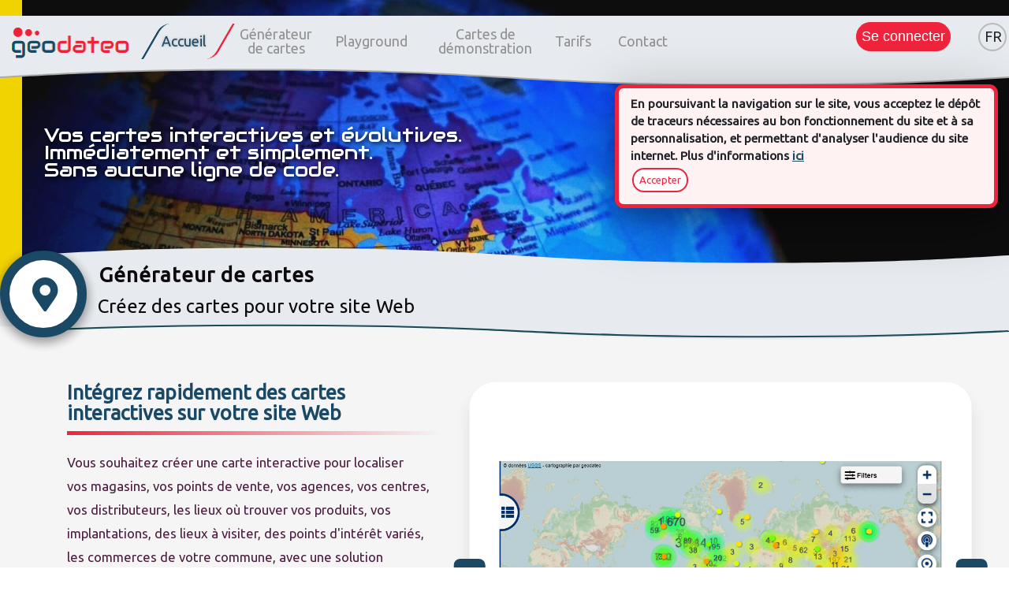

--- FILE ---
content_type: text/html
request_url: https://www.geodateo.com/fr/index.html
body_size: 8771
content:
 <!DOCTYPE html>
<html lang="fr">
<head>
    <meta charset="utf-8">
	<meta http-equiv="X-UA-Compatible" content="IE=edge">
	<link rel="alternate" href="../fr/index.html" hreflang="fr"/>
    <link rel="alternate" href="../en/index.html" hreflang="en"/>
    <meta name="theme-color" content="#1b4965">
	<meta name="google" content="notranslate">
    <meta name="robots" content="index,follow,noarchive">
	<meta name="copyright" content="geodateo ©2025">
	<meta name="publisher" content="www.geodateo.com">
    <meta name="author" content="www.geodateo.com">
	<meta name="reply-to" content="geodateo@gmail.com">
    <meta name="viewport" content="width=device-width, initial-scale=1, minimum-scale=1, maximum-scale=1, shrink-to-fit=no">
	<link rel="shortcut icon" type="image/png" href="../img/geodateo-favicon.png?v=2">
    <link rel="icon" sizes="48x48"   type="image/png" href="../img/logo-geodateo-48x48.png?v=2">
    <link rel="icon" sizes="128x128" type="image/png" href="../img/logo-geodateo-128x128.png?v=2">
    <link rel="icon" sizes="160x160" type="image/png" href="../img/logo-geodateo-160x160.png?v=2">
    <link rel="icon" sizes="192x192" type="image/png" href="../img/logo-geodateo-192x192.png?v=2">
	<link rel="apple-touch-icon" sizes="48x48"   type="image/png" href="../img/logo-geodateo-48x48.png?v=2">
    <link rel="apple-touch-icon" sizes="128x128" type="image/png" href="../img/logo-geodateo-128x128.png?v=2">
    <link rel="apple-touch-icon" sizes="160x160" type="image/png" href="../img/logo-geodateo-160x160.png?v=2">
    <link rel="apple-touch-icon" sizes="192x192" type="image/png" href="../img/logo-geodateo-192x192.png?v=2">
	<title>geodateo | éditeur de cartes interactives en ligne</title>
    <meta name="description" content="Créez vos cartes interactives pour votre site web. Rapidement, Simplement.">
	<link rel="preconnect" href="https://cdn.jsdelivr.net/" crossorigin>
	<link rel="preconnect" href="https://fonts.googleapis.com/" crossorigin>
	<link rel="preconnect" href="https://maps.geodateo.com/" crossorigin>
	<link rel="stylesheet" href="https://fonts.googleapis.com/css?family=Ubuntu|Audiowide|Kalam&display=swap">
	<link async rel="stylesheet" href="https://cdn.jsdelivr.net/npm/@fortawesome/fontawesome-free@5.15.2/css/all.min.css" integrity="sha256-0fuNgzfNIlaClbDtmYyFxY8LTNCDrwsNshywr4AALy0=" crossorigin="anonymous">
	<link async rel="stylesheet" href="https://cdn.jsdelivr.net/npm/bootstrap@4.5.2/dist/css/bootstrap.min.css">
	<link async rel="stylesheet" href="https://cdn.jsdelivr.net/npm/animate.css@4.1.1/animate.min.css">
    <link async rel="stylesheet" href="../css/geodateo.min.css?6d93">
	<script async src="https://www.googletagmanager.com/gtag/js?id=G-LG4TF2T5CF"></script>
	<script>
	  window.dataLayer = window.dataLayer || [];
	  function gtag(){dataLayer.push(arguments);}
	  gtag('js', new Date());
	  gtag('config', 'G-LG4TF2T5CF');
	</script>
    <script type="application/ld+json">
	   {"@context" : "http://schema.org",
	    "@type" : "Organization",  
	    "name" : "geodateo",
	    "url" : "https://www.geodateo.com/fr/index.html", 
	    "logo": "https://www.geodateo.com/img/logo-geodateo4t.png" }
    </script>	
	<style>
	body {
      opacity: 1;
      transition: 0.5s opacity;
	}
	body.fade-out {
		opacity: 0;
		transition: none;
	}
	</style>
</head>
<body class="fade-out">
    <div class="gdoprogr"></div>
    <div id="mask" class="animate__animated animate__fadeIn"></div>
    <div id="mask2" class="gmask2 animate__animated animate__fadeIn"></div>
    <div id="testmd" class="d-none d-md-block"></div>
    <div class="wlgse">
      <span class="closelg"><i class="fa fa-location-arrow"></i></span>
      <a class="wlgse_en " href="../en/index.html">EN</a>
      <a class="wlgse_fr choosenlg" href="../fr/index.html">FR</a>
    </div>

  <nav class="navbar navbar-expand-lg fixed-top navbar-light acnav navbar-right">
    <div class="vcp2"></div>
	<div class="vcp2b"></div>
    <a id="logo" class="contlogo" draggable="false" href="index.html">
	    <img id="lg1" src="../img/logo-geodateo4t.png?v=2" draggable="false" alt="logo geodateo">
	  	<img id="lg2" src="../img/logo-geodateo4b.png" draggable="false" alt="logo geodateo"/>
    </a>
    <button class="navbar-toggler navbar-toggler-right" type="button" data-toggle="collapse"
       data-target="#navbarNavAltMarkup" aria-controls="navbarNavAltMarkup" aria-expanded="false">
     <i class="fa fa-bars fa-2x" style="color:#ef233c"></i><i class="fa fa-chevron-up fa-2x" style="color:#ef233c"></i>
    </button>
    <div class="collapse navbar-collapse" id="navbarNavAltMarkup">
     <div class="navbar-nav">
      <a class="nav-item nav-link active" href="index.html"><span>Accueil</span></a>
      <a class="nav-item nav-link" draggable="false" href="mapbuilder.html"><span>Générateur<br>de cartes</span></a>
	  <a class="nav-item nav-link" draggable="false" href="playground.html"><span>Playground</span></a>
      <a class="nav-item nav-link" draggable="false" href="samples.html"><span>Cartes de<br>démonstration</span></a>
      <a class="nav-item nav-link" draggable="false" href="pricing.html"><span>Tarifs</span></a>
	  <a class="nav-item nav-link" draggable="false" href="contact.html"><span>Contact</span></a>
     </div>
    </div>
	<div id="head2">
        <span id="btnlogin">Se connecter</span>
		<span id="connecteduser"></span>
	    <i id="usermore" class="fa fa-ellipsis-v"></i>
		<div id="gkq">
		    <a id="btnaccount" href="myaccount.html"><i class="fa fa-user"></i>Mon compte</a>
		   <span id="btnlogout">Se déconnecter</span><div class="Hpl"><span onclick="document.getElementById('usermore').click();">Fermer</span></div>
		</div>
		<div id="gkq2"></div>		
    </div>
    <span id="cglg" class="cglg_fr">fr</span>
  </nav>

	<div class="container-fluid">
		<div class="row cartext gdundisplayed" data-geoanim="animate__fadeInBottomLeft" style="-webkit-animation-delay:.5s;animation-delay:.5s">Vos cartes interactives et évolutives.<br>Immédiatement et simplement.<br>Sans aucune ligne de code.</div>
	    <div class="row d-none d-sm-block"><div class="ppx" style="height:370px"></div><div class="parallax par11" id="p1-js"></div></div>
	    <div class="row d-block d-sm-none"><div class="ppx" style="height:300px"></div><div class="parallax par11xs" id="p1-jss"></div></div>

		<section class="row actitle">
		    <div class="svgs"></div>
			<strong>
			    <i class="fas fa-map-marker-alt animate__animated animate__rotateIn"></i>
				<h1 data-geoanim="animate__flipInX" class="gdundisplayed">Générateur de cartes</h1>
			</strong>
            <div class="vcp3"></div>
			<div class="ppl"></div>
			<div class="vcp5"></div>
			<h2 class="row hl2">Créez des cartes pour votre site Web</h2>
		</section>		

		<div class="row" style="margin-top:30px;padding:40px 3% 40px 3%">
			<div data-geoanim="animate__fadeInBottomLeft" class="col-md-5">
				 <div class="card-body left-data-wrapper">
					<h3 class="gdodb1 gd5_l">Intégrez rapidement des cartes interactives sur votre site Web</h3>
					<pre class="h5 epo text-muted2">Vous souhaitez créer une carte interactive pour localiser
vos magasins, vos points de vente, vos agences, vos centres, vos distributeurs, les lieux où trouver vos produits, vos implantations, des lieux à visiter, des points d'intérêt variés, les commerces de votre commune, avec une solution personnalisable et évolutive, à faible coût ?
<b>geodateo est fait pour vous.</b></pre>
				 </div>
			</div>
			<div class="col-md-7">
				<div id="icontainer">
					<div class="image-container">
						<img src="../img/img1_fr.png?v=1" draggable="false" id="content1" alt="Carte grandes villes US" class="active">
						<img src="../img/img2_fr.png?v=1" draggable="false" id="content2" alt="Carte merveilles du monde">
						<img src="../img/img3_fr.png?v=1" draggable="false" id="content3" alt="Carte sites UNESCO">
						<img src="../img/img4_fr.png?v=1" draggable="false" id="content4" alt="Carte séismes">
					</div>
					<div class="dot-container">
					   <button onclick="dot(1)"></button>
					   <button onclick="dot(2)"></button>
					   <button onclick="dot(3)"></button>
					   <button onclick="dot(4)"></button>
					</div>
					<button id="bsprev" onclick="sprev()"> &lt; </button>
					<button id="bsnext" onclick="snext()"> &gt; </button>
				</div>

			</div>
		</div>		

		<span class="hyt">
		<i class="fas fa-quote-left hyt1"></i>
		Créer une carte interactive n'a jamais été aussi facile
		<i class="fas fa-quote-right hyt2"></i>
		</span>

		<div class="row" style="padding:40px 3% 40px 3%;background:linear-gradient(to right bottom,white 50%,#f5f5f5 50%);box-shadow: 0px -2px 3px #d9d9d9">
			<div class="col-sm-5 col-md-5 d-none d-sm-block">
				<div class="left-data-wrapper" style="height:100%">
				  <img data-geoanim="animate__fadeIn" class="acimgs" style="max-width:80%;float:right;margin-right:20px;filter:drop-shadow(-27px -4px 16px #555)" src="../img/geodateo-quick-maps.png" draggable="false" alt="carte interactive en 3 clicks">
				</div>
			</div>
			<div data-geoanim="animate__fadeInBottomRight" class="card col-sm-7 col-md-7">
				 <div class="card-body right-data-wrapper">
					<h3 class="gdodb1 gd1_r2">Obtenez une superbe carte en quelques clics!</h3>
					<pre class="h5 epo text-muted2">Concevez cotre carte facilement, sans aucune ligne de code.
Pas besoin d'expertise particulière.
Transférez votre fichiers de points, votre carte est automatiquement générée !
Personnalisez votre carte selon vos envies,
<span style="font-weight:bold">Intégrez-la directement dans votre site Web !</span></pre>
				 </div>
			</div>
			<div class="col-sm-5 col-md-5 d-block d-sm-none">
				<div class="left-data-wrapper" style="height:100%">
				   <img data-geoanim="animate__fadeIn" class="acimgs" style="max-width:80%;float:right;margin-right:20px;filter:drop-shadow(-27px -4px 16px #555)" src="../img/geodateo-quick-maps.png" draggable="false" alt="carte interactive en 3 clicks">
				</div>
			</div>
		</div>

	    <div class="row hl1">
		    <div class="vcpt1"></div>
		    <span class="hh2" data-geoanim="animate__pulse" style="-webkit-animation-delay:1s;animation-delay:1s">Des fonctionnalités puissantes</span>
			<div class="vcpt2"></div>
		</div>

		<div class="row" style="margin-top:40px;padding:40px 3% 40px 3%">
			<h3 class="gdodb1 gd4_l" style="width:100%">Générez des cartes intuitives et performantes</h3>
			<div data-geoanim="animate__fadeInBottomLeft" class="card col-sm-6 col-md-6">
				<div class="card-body">
					<pre class="h5 epo text-muted2">Un positionnement précis de vos marqueurs sur la carte.
Des transitions fluides, une carte réactive.

<b>Une ergonomie adaptée, pour une expérience utilisateur optimale!</b></pre>
				</div>
			</div>
			<div data-geoanim="animate__fadeInBottomRight" class="card col-sm-6 col-md-6">
				 <div class="card-body">
					<pre class="h5 epo text-muted2"><b>D'un unique marqueur à plusieurs milliers, geodateo s'adapte à votre volumétrie de points.</b>
<a href='./carte-interactive-site-epave-titanic.html' target='_blank'>Exemple de carte mono-point</a>
<a href='./carte-interactive-sites-unesco.html' target='_blank'>Exemple de carte avec plus de 1 000 points</a>
<a href='./carte-interactive-exemple-carte-10000-marqueurs.html' target='_blank'>Exemple de carte avec 10 000 points</a></pre>
				 </div>
			</div>
		</div>

		<div class="row" style="padding:40px 3% 40px 3%;background:linear-gradient(to left bottom,white 50%,#f5f5f5 50%);box-shadow: 0px -2px 3px #d9d9d9">
			<div class="col-sm-5 col-md-5 d-none d-sm-block">
				<div class="left-data-wrapper">
				  <div class="fpm">
					  <div class="xqs" data-geoanim="animate__fadeIn">
						<img src="../img/logo-microsoft-excel-64.png" draggable="false" alt="excel" title="Excel">
						<img src="../img/logo-ssv-64.png" draggable="false" alt="ssv" title="SSV">
						<img src="../img/logo-json-64.png" draggable="false" alt="json" title="JSON">
						<img src="../img/logo-geojson-64.png" draggable="false" alt="geojson" title="geoJSON">
					  </div>
					  <i class="fas fa-magic" data-geoanim="animate__heartBeat" style="animation-delay:2s"></i>
					  <img src="../img/magic-map.png" draggable="false" alt="magic map" class="animate__animated animate__bounceInLeft" style="animation-delay:3s;width:71%;border-radius:40px;filter:drop-shadow(0px 1px 6px #bbb);">
			      </div>
				</div>
			</div>
			<div data-geoanim="animate__fadeInBottomRight" class="card col-sm-7 col-md-7">
				<div class="card-body right-data-wrapper">
					<h3 class="gdodb1 gd3_r2">Différents formats de données source acceptés</h3>
					<pre class="h5 epo text-muted2">Les formats de données <a href='./moreinfo.html'>Microsoft Excel, JSON, GeoJSON et CSV</a> sont acceptés.
Générez votre carte à partir de tout ou partie des propriétés des données sources.</pre>
				</div>
			</div>
			<div class="col-sm-5 col-md-5 d-block d-sm-none">
				<div class="left-data-wrapper">
				  <div class="fpm">
					  <div class="xqs" data-geoanim="animate__fadeIn">
						<img src="../img/logo-microsoft-excel-64.png" draggable="false" alt="excel">
						<img src="../img/logo-ssv-64.png" draggable="false" alt="ssv">
						<img src="../img/logo-json-64.png" draggable="false" alt="json">
						<img src="../img/logo-geojson-64.png" draggable="false" alt="geojson">
					  </div>
					  <i class="fas fa-magic" data-geoanim="animate__heartBeat" style="animation-delay:2s"></i>
					  <img src="../img/magic-map.png" draggable="false" alt="magic map" class="animate__animated animate__bounceInLeft" style="animation-delay:3s;width:71%;border-radius:40px;filter:drop-shadow(0px 1px 6px #bbb)">
			      </div>
				</div>
			</div>
		</div>

		<div class="row" style="padding:40px 3% 40px 3%">
			<div data-geoanim="animate__fadeInBottomLeft" class="card col-sm-6 col-md-6">
				 <div class="card-body left-data-wrapper">
					<h3 class="gdodb1 gd3_lx">Regroupement de marqueurs (clusters)</h3>
					<pre class="h5 epo text-muted2">Regroupez automatiquement les marqueurs à proximité dans des clusters, via la fonction native geodateo MagicClusterer.
Pour un meilleur rendu de vos marqueurs, pour une meilleure expérience utilisateur !
Animation fluide des groupes de marqueurs sur changement de niveau de zoom.
<b>Possibilité de regrouper des marqueurs dans des calques séparés, distingués par des couleurs dédiées.</b></pre>
				 </div>
			</div>
			<div class=" col-sm-6 col-md-6">
				<div class="right-data-wrapper">
					<img data-geoanim="animate__fadeIn" class="acimgs" src="../img/geodateo-markers-clustering.gif" draggable="false" alt="geodateo - groupement/clusters de marqueurs" style="width:550px;border-radius:8px;filter:drop-shadow(2px 2px 4px #bbb)">
				</div>
			</div>
		</div>

		<div class="row" style="padding:40px 3% 40px 3%">
			<div class="col-md-8 d-none d-md-block">
				<div class="right-data-wrapper" style="height:100%">
					<iframe class="nmq" height="100%" scrolling="no" frameborder="0" allowfullscreen="true" allow="geolocation *;" src="https://maps.geodateo.com/map/002-tjEi7-wd2Jp-gQJ1R-sytdn-NIarX?lang=1&h=f"></iframe>
				</div>
			</div>
			<div data-geoanim="animate__fadeInBottomRight" class="card col-md-4 animate__animated gddisplayed animate__fadeInBottomRight">
				 <div class="card-body right-data-wrapper" >
				    <h3 class="gdodb1 gd2_r">Filtrage de points</h3>
					<pre class="h5 epo text-muted2">Filtrez vos point d'intérêts sur un ensemble de critères configurables, regroupés dans un menu de filtrage.</pre>
				 </div>
			</div>
			<div class="col-md-8 d-block d-md-none">
				<div class="right-data-wrapper" style="height:100%">
					<iframe class="nmq" height="100%" scrolling="no" frameborder="0" allowfullscreen="true" allow="geolocation *;" src="https://maps.geodateo.com/map/002-tjEi7-wd2Jp-gQJ1R-sytdn-NIarX?lang=1&h=f"></iframe>
				</div>
			</div>
		</div>

		<div class="row" style="padding:40px 3% 40px 3%">
			<div data-geoanim="animate__fadeInBottomLeft" class="card col-md-4">
				 <div class="card-body left-data-wrapper">
					<h3 class="gdodb1 gd1_l">Module de recherche avancée</h3>
					<pre class="h5 epo text-muted2">Offrez la possibilité de rechercher un point d'intérêt via l'outil de recherche avancée, directement intégré à la carte générée.
<b>Une recherche de points rapide et intuitive.</b></pre>
				 </div>
			</div>
			<div class="col-md-8">
				<div class="right-data-wrapper" style="height:100%">
					<iframe class="nmq" height="100%" scrolling="no" frameborder="0" allowfullscreen="true" allow="geolocation *;" src="https://maps.geodateo.com/map/001-t7F7M-PGg6S-cT6QW-JNTcS-G5zvg?lang=1&h=i"></iframe>
				</div>
			</div>
		</div>

		<div class="row" style="padding:40px 3% 40px 3%;background:linear-gradient(to right bottom,white 50%,#f5f5f5 50%);box-shadow: 0px -2px 3px #d9d9d9">
			<div class="col-sm-5 col-md-5 d-none d-sm-block">
				<div class="left-data-wrapper" style="text-align:right">
					<img data-geoanim="animate__flipInY" style="filter:drop-shadow(-27px -4px 16px #bbb)" class="acimgs" src="../img/multi-devices-compliant_logot.png" draggable="false" alt="geodateo - toute sorte de format de données">
				</div>
			</div>
			<div data-geoanim="animate__fadeInBottomRight" class="card col-sm-7 col-md-7">
				<div class="card-body right-data-wrapper">
					<h3 class="gdodb1 gd3_r2">Des cartes fluides et adaptées aux mobiles</h3>
					<pre class="h5 epo text-muted2">Bénéficiez d'une navigation rapide et fluide par l'optimisation des ressources matérielles, et l'utilisation des dernières technologies Web (HTML5/CSS3).

Les cartes générées par geodateo sont adaptées à tout support: ordinateur de bureau, ordinateur portable, tablette, smartphone.

<b>geodateo produit des cartes performantes et réactives, acceptant un grand nombre de points !</></pre>
				</div>
			</div>
			<div class="col-sm-6 col-md-6 d-block d-sm-none">
				<div class="left-data-wrapper" style="text-align:right">
					<img data-geoanim="animate__flipInY" style="filter:drop-shadow(-27px -4px 16px #bbb)" class="acimgs" src="../img/multi-devices-compliant_logot.png" draggable="false" alt="geodateo - toute sorte de format de données">
				</div>
			</div>
		</div>

		<div class="row" style="padding:40px 3% 40px 3%">
			<div data-geoanim="animate__fadeInBottomLeft" class="card col-sm-6 col-md-6">
				 <div class="card-body left-data-wrapper">
					<h3 class="gdodb1 gd5_l">Cartes entièrement personnalisables</h3>
					<pre class="h5 epo text-muted2">Grâce à l'outil <a href='./mapbuilder.html'>Générateur de cartes</a> de geodateo, conçu pour être intuitif et ergonomique :
- Définissez un ou plusieurs calques,
- Choisissez l'apparence des marqueurs et groupements de marqueurs,
- Personnalisez couleurs, styles des marqueurs, libellés affichés.

Sélectionnez le fond de la carte parmi une série de styles disponibles.</pre>
				 </div>
			</div>
			<div class="col-sm-6 col-md-6">
				<div class="right-data-wrapper" style="text-align:left">
					<img data-geoanim="animate__fadeIn" style="border-radius:0;filter:drop-shadow(5px 14px 16px #bbb)" class="acimgs" style="max-width:100%;" src="../img/map-builder-tool-fr.png" draggable="false" alt="geodateo - des cartes interactives personnalisées">
				</div>
			</div>
		</div>

		<div class="row" style="padding:40px 3% 40px 3%;background:linear-gradient(to left bottom,white 50%,#f5f5f5 50%);box-shadow: 0px -2px 3px #d9d9d9">
			<div class="col-sm-4 col-md-4 d-none d-sm-block ">
				<div class="left-data-wrapper" style="text-align:center">
					<img data-geoanim="animate__jackInTheBox" class="acimgs" style="border-top-left-radius:32px;border-bottom-right-radius:32px;width:72%;filter:drop-shadow(-27px -4px 16px #555);" src="../img/geodateo-evolutive-maps.jpg" draggable="false" alt="geodateo - des cartes évolutives">
				</div>
			</div>
			<div data-geoanim="animate__fadeInBottomRight" class="card col-sm-8 col-md-8">
				<div class="card-body right-data-wrapper">
					<h3 class="gdodb1 gd3_r2">Des cartes évolutives</h3>
					<pre class="h5 epo text-muted2">Besoin d'ajouter, modifier, ou supprimer un point sur votre carte ?
Mettez simplement à jour la source de données, à tout moment : la carte est automatiquement regénérée et prend en compte le nouveau jeu de marqueurs.

<b>Modifiez/adaptez le rendu de votre carte selon vos envies, n'importe quand.
Dupliquez vos cartes, créez de nouvelles cartes, supprimer vos cartes devenues inutiles à tout moment.</b></pre>
				</div>
			</div>
			<div class="col-sm-4 col-md-4 d-block d-sm-none">
				<div class="left-data-wrapper" style="text-align:center">
					<img data-geoanim="animate__jackInTheBox" class="acimgs" style="border-top-left-radius:32px;border-bottom-right-radius:32px;width:72%" src="../img/geodateo-evolutive-maps.jpg" draggable="false" alt="geodateo - des cartes évolutives">
				</div>
			</div>
		</div>

		<div class="row" style="padding:40px 3% 40px 3%">
		  <div data-geoanim="animate__fadeInBottomLeft" class="card col-sm-5 col-md-5">
			 <div class="card-body right-data-wrapper">
				<h3 class="gdodb1 gd5_l"><i class="fa fa-link"></i>&nbsp;1 carte = 1 lien permanent</h3>
				<pre class="h5 epo text-muted2">Un lien permanent est affecté à votre carte.

Intégrez ce lien directement dans votre page web, sous forme d'iFrame !

<b>Toute modification effectuée sur la carte via le Générateur de Cartes, est automatiquement et immédiatement visible sur votre site !</b></pre>
			  </div>
		  </div>
		  <div class="col-sm-7 col-md-7">
			<div class="gty animate__animated animate__flipInY">
			  <div class="gtyy">
			  <div class="gtyz">
			    <i class="far fa-gem"></i>Diam Shop
			  </div>
			  <div class="gtyk">
			    <span class="gtyv">3 magasins à Londres</span>
				<span style="padding:8px 4px 0 4px">Trouver un magasin</span>
				<br>
				<iframe class="anim_b" scrolling="no" allowfullscreen="true" allow="geolocation *;" src="https://maps.geodateo.com/map/003-wXY4t-eKg9Z-q2Qb5-IBvR6-czCXM?lang=1"></iframe>
			  </div>
			  <div class="gtyu">mentions légales</div>
			  </div>
			</div>
		  </div>
		</div>

		<div class="row" style="padding:40px 3% 40px 3%">
		  <div class="col-sm-7 col-md-7 d-none d-sm-block ">
			<div class="left-data-wrapper" style="text-align:right">
			  <div class="tpo">
			    <div>
				    <span class="asd">Afficher la carte en</span>
					<select id="fr_1_lg_a">
						<option value="1" selected>Langue 1</option>
						<option value="2" >Langue 2</option>
					</select>
					<span id="lib_a"></span>
				</div>
				<iframe id="fr_1_a" style="box-shadow:0 0 16px #bbb" border="0" scrolling="no" allowfullscreen="true" allow="geolocation *;" src="https://maps.geodateo.com/map/003-wXY4t-eKg9Z-q2Qb5-IBvR6-czCXM?lang=1"></iframe>
			  </div>
			</div>
		  </div>
		  <div data-geoanim="animate__fadeInBottomRight" class="card col-sm-5 col-md-5">
			 <div class="card-body right-data-wrapper">
				<h3 class="gdodb1 gd2_r"><i class="far fa-flag"></i>1 carte = N langues !</h3>
				<pre class="h5 epo text-muted2">Votre carte est multilingue !

Au besoin, traduisez votre carte dans une ou plusieurs langues, à partir du Générateur de cartes.

<b>Afficher la carte dans la langue souhaitée par simple ajout d'un paramètre 'lang' dans le lien permanent vers la carte.</b></pre>
			  </div>
		  </div>
		  <div class="col-sm-7 col-md-7 d-block d-sm-none">
			<div class="left-data-wrapper" style="text-align:right">
			  <div class="tpo">
			    <div>
				    <span class="asd">Afficher la carte en</span>
					<select id="fr_1_lg_b">
						<option value="1" selected>Langue 1</option>
						<option value="2" >Langue 2</option>
					</select>
				</div>
				<span id="lib_b"></span>
				<iframe id="fr_1_b" style="box-shadow:0 0 16px #bbb" border="0" scrolling="no" allowfullscreen="true" allow="geolocation *;" src="https://maps.geodateo.com/map/003-wXY4t-eKg9Z-q2Qb5-IBvR6-czCXM?lang=1"></iframe>
			  </div>
			</div>
		  </div>
		</div>

		<div class="row" style="margin-top:60px;padding:40px 3% 40px 3%">
			<div data-geoanim="animate__fadeInBottomLeft" class="card col-sm-5 col-md-5">
				 <div class="card-body left-data-wrapper">
					<h3 class="gdodb1 gd5_l"><i class="fas fa-layer-group"></i>1 carte = N cartes unitaires</h3>
					<pre class="h5 epo text-muted2">Gestion de liens mono-marqueurs: votre carte multi-points se décline en autant de cartes unitaires que de points.

Vous avez la possibilité d'enrichir le lien permanent vers la carte, de façon à localiser un point d'intérêt donné. 

Possibilité de masquer tous les autres points d'intérêts.</pre>
				 </div>
			</div>
			<div class="col-sm-7 col-md-7" style="z-index:2">
				<div class="right-data-wrapper">
				  <div class="tpo">
					<div>
					  <span class="asd">Localiser le magasin n°</span>
					  <select id="fr2_sel">
						  <option value="1" selected>1</option>
						  <option value="2">2</option>
						  <option value="3">3</option>
					  </select>
					  <select id="fr2_sel_2">
						  <option value="unique=1" selected>Ne montrer que ce marqueur</option>
						  <option value="unique=0">Montrer ce marqueur parmi les autres</option>
					  </select>
					   <select id="fr2_sel_3">
						  <option value="" selected>Zoom auto</option>
						  <option value="z=1">Zoom 1</option>
						  <option value="z=2">Zoom 2</option>
						  <option value="z=3">Zoom 3</option>
						  <option value="z=4">Zoom 4</option>
						  <option value="z=5">Zoom 5</option>
						  <option value="z=6">Zoom 6</option>
						  <option value="z=7">Zoom 7</option>
						  <option value="z=8">Zoom 8</option>
						  <option value="z=9">Zoom 9</option>
						  <option value="z=10">Zoom 10</option>
						  <option value="z=11">Zoom 11</option>
						  <option value="z=12">Zoom 12</option>
						  <option value="z=13">Zoom 13</option>
						  <option value="z=14">Zoom 14</option>
						  <option value="z=15">Zoom 15</option>
						  <option value="z=16">Zoom 16</option>						  
					  </select>
					</div>
					<span id="lib2"></span>
					<iframe id="fr2" style="box-shadow:0 0 16px #bbb" border="0" scrolling="no" allowfullscreen="true" allow="geolocation *;" src="https://maps.geodateo.com/map/003-wXY4t-eKg9Z-q2Qb5-IBvR6-czCXM?lang=1&id=1&unique=1"></iframe>
				  </div>
				</div>
			</div>
		</div>

		<div class="row hl1">
			<div class="vcpt1"></div>
		    <span class="hh2" data-geoanim="animate__pulse" style="-webkit-animation-delay:1s;animation-delay:1s">Une solution en ligne</span>
		    <div class="vcpt2"></div>
		</div>

		<div class="row" style="margin-top:40px;padding:40px 3% 40px 3%">
			<div data-geoanim="animate__fadeInBottomLeft" class="card col-sm-7 col-md-7">
				<div class="card-body left-data-wrapper">
					<h3 class="gdodb1 gd4_l">Une application Web</h3>
					<pre class="h5 epo text-muted2">Pas besoin d'utiliser de suite logicielle cartographique GIS coûteuse.
Aucune installation requise sur votre poste.
Aucun développement nécessaire.
Accès à l'outil directement depuis votre navigateur Web.
Vos cartes sont en sécurité, stockées sur nos serveurs.
<b>Accédez à vos cartes en toute sécurité via votre compte utilisateur geodateo personnel.</b></pre>
				</div>
			</div>
			<div class="col-sm-5 col-md-5">
				<div class="right-data-wrapper CdE">
					<img data-geoanim="animate__flipInY" class="acimgs bbdr" style="height:250px;filter:drop-shadow(21px 16px 18px #bbb)" src="../img/internet-application.png" draggable="false" alt="geodateo - application pure Web">
				</div>
			</div>
		</div>

		<div class="row" style="padding:40px 3% 40px 3%;background:linear-gradient(to left bottom,white 50%,#f5f5f5 50%);box-shadow: 0px -2px 3px #d9d9d9">
			<div class="col-sm-5 col-md-5 d-none d-sm-block">
				<div class="left-data-wrapper" style="text-align:right">
					<img data-geoanim="animate__fadeIn" class="acimgs bbdl" src="../img/osm-leaflet.png" draggable="false" alt="geodateo - cartographie open source" style="max-width:80%;filter: drop-shadow(9px 2px 17px #bbb)">
				</div>
			</div>
			<div data-geoanim="animate__fadeInBottomRight" class="card col-sm-7 col-md-7">
				<div class="card-body right-data-wrapper">
					<h3 class="gdodb1 gd3_r2">Basée sur OpenStreetMap</h3>
					<pre class="h5 epo text-muted2">geodateo utilise une bibliothèque de fonds de cartes OpenSource basés sur OpenStreetMap.
Le rendu dynamique des fonds de cartes et assuré par la librairie Leaflet JS.
Ces ressources sont des standards éprouvés et largement utilisés.</pre>
				</div>
			</div>
			<div class="col-sm-5 col-md-5 d-block d-sm-none">
				<div class="left-data-wrapper">
					<img data-geoanim="animate__fadeIn" class="acimgs" style="filter: drop-shadow(9px 2px 17px #bbb)" src="../img/osm-leaflet.png" draggable="false" alt="geodateo - cartographie open source">
				</div>
			</div>
		</div>

		<div class="row" style="padding:40px 3% 40px 3%">
			<div data-geoanim="animate__fadeInBottomLeft" class="card col-sm-8 col-md-8">
				 <div class="card-body left-data-wrapper">
					<h3 class="gdodb1 gd2_l">Transferts sécurisés en HTTPS avec nos serveurs</h3>
					<pre class="h5 epo text-muted2">Vos données personnelles et vos cartes sont protégées.
Une <a href='./privacy.html'>politique de gestion des données personnelles</a> rigoureuse.
<b>Un espace de stockage de vos cartes sécurisé, dédié à votre compte utilisateur.</b></pre>
				 </div>
			</div>
			<div class="col-sm-4 col-md-4">
				<div class="right-data-wrapper CdE">
					<img data-geoanim="animate__jackInTheBox" class="acimgs bbdr" style="height:204px;border-top-left-radius:50px;border-bottom-left-radius:50px;filter:drop-shadow(6px 5px 8px #bbb)" src="../img/secured-data-transfer.png" draggable="false" alt="geodateo - données sécurisées">
				</div>
			</div>
		</div>

		<div class="row hl1">
		    <div class="vcpt1"></div>
		    <span class="hh2" data-geoanim="animate__pulse" style="-webkit-animation-delay:1s;animation-delay:1s">Une tarification simple et claire</span>
		    <div class="vcpt2"></div>
		</div>

		<div class="row" style="margin-top:40px;padding:40px 3% 40px 3%">
			<div class="col-sm-5 col-md-5 d-none d-sm-block ">
				<div class="left-data-wrapper CdE">
					<img data-geoanim="animate__backInRight" style="max-width:80%;border-top-right-radius:50px;margin-right:40px;border-bottom-right-radius:50px;filter:drop-shadow(26px 22px 10px #bbb)" class="acimgs" src="../img/clear-pricing.jpg" draggable="false" alt="geodateo - des prix transparents">
				</div>
			</div>
			<div data-geoanim="animate__fadeInBottomRight" class="card col-sm-7 col-md-7">
				<div class="card-body right-data-wrapper">
					<h3 class="gdodb1 gd2_r">Des conditions de ventes précises</h3>
					<pre class="h5 epo text-muted2">Utilisez vos cartes dans n'importe quelle application Web, y compris commerciales.
Abonnement mensuel, pour des cartes toujours disponibles.
Tarification claire, pas de coûts cachés.
Une gestion de licence simplifiée.
Possibilité de changer de licence à tout moment.
Stoppez votre abonnement à tout moment, sans perdre votre compte utilisateur ni vos cartes.
<a href='./terms_and_conditions.html'>Conditions générales</a></pre>
				</div>
			</div>
			<div class="col-sm-5 col-md-5 d-block d-sm-none " style="background-color:#f5f5f5">
				<div class="left-data-wrapper CdE">
					<img data-geoanim="animate__fadeInUp" style="max-width:80%;border-top-right-radius:50px;margin-right:40px;border-bottom-right-radius:50px;filter:drop-shadow(6px 5px 6px #bbb)" class="acimgs" src="../img/clear-pricing.jpg" draggable="false" alt="geodateo - des prix transparents">
				</div>
			</div>
		</div>

		<div class="row" style="padding:40px 3% 40px 3%;background:linear-gradient(to right bottom,white 50%,#f5f5f5 50%);box-shadow: 0px -2px 3px #d9d9d9">
			<div data-geoanim="animate__fadeInBottomLeft" class="card col-sm-8 col-md-8">
				<div class="card-body left-data-wrapper">
					<h3 class="gdodb1 gd3_l2">L'offre de génération de cartes interactives<br>la plus compétitive du marché</h3>
					<pre class="h5 epo text-muted2"><a id='pob' href='./pricing.html'><span>A partir de </span><b>12€</b><span> par mois seulement.</span></a>
<b>Sans surprises, Tout compris.</b></pre>
				</div>
			</div>
			<div class="col-sm-4 col-md-4">
				<div class="right-data-wrapper">
					<img data-geoanim="animate__fadeInTopLeft" class="acimgs" style="filter:drop-shadow(9px 2px 15px #aaa)" src="../img/piggy-save-money.png" draggable="false" alt="Economisez de l'argent avec geodateo">
				</div>
			</div>
		</div>

		<div class="row hl1">
		   <div class="vcpt1"></div>
		   <span class="hh2">Comment ça marche ?</span>
		   <div class="vcpt2"></div>
		</div>

	<div class="row" style="margin-bottom:20px">
		<ul class="options" style="margin-top:20px;font-size:1.4rem">
		  <li><i class="fa fa-caret-right"></i>Transférez votre fichier de points géolocalisés sur les serveurs geodateo</li>
		  <li><i class="fa fa-caret-right"></i>Votre carte interactive est générée en quelques secondes</li>
		  <li><i class="fa fa-caret-right"></i>Personnalisez votre carte selon vos envies</li>
		  <li><i class="fa fa-caret-right"></i>Affectez un lien permanent à votre carte</li>
		  <li><i class="fa fa-caret-right"></i>Utilisez-là où vous le souhaitez</li>
		  <li><i class="fa fa-caret-right"></i>Modifiez-la quand vous le voulez</li>
		</ul>
		<!--<video id="v1" controls="" style="display:block">
		    <source id="p1" src="https://www.geodateo.com/video/.mp4" type="video/mp4">
		</video>-->
	</div>

	<section class="row" id="partners">
	  <i class="fas fa-medal" style="font-size:6rem;color:#4b1d3f;filter:drop-shadow(0px 4px 5px #bbb)"></i>
      <div class="section-content">
        <h1 style="text-align: left">Ils font confiance à geodateo. Pourquoi pas vous ?</h1>
        <div id="tm-partners-container">
		  <img alt="logo-keomaps" src="../img/trusted/keomaps-logo.png" draggable="false" style="height:38px">
		  <img alt="logo-plein-moin-cher" src="../img/trusted/plein-moins-cher-logo.png" draggable="false" style="height:75px">
		  <img alt="logo-reseau-passerelles" src="../img/trusted/reseau-passerelles-logo.png" draggable="false" style="height:75px">
        </div>
      </div>
    </section>

	<div class="row" style="margin-top:36px;margin-bottom:120px">
		<div class="card col-sm-4 col-md-4">
			<a data-geoanim="animate__fadeIn" class="card-body btns2 align-middle" href="samples.html">Explorez les exemples de cartes</a>
		</div>
        <div class="card col-sm-4 col-md-4">
            <a data-geoanim="animate__fadeIn" class="card-body btns2 align-middle" href="mapbuilder.html">Testez le générateur de carte</a>
        </div>
		<div class="card col-sm-4 col-md-4">
			<a data-geoanim="animate__fadeIn" class="card-body btns2 align-middle" href="pricing.html">Politique tarifaire</a>
		</div>
	</div>
	  <footer class="row footer">
      <span class="knui"></span>
	    <div class="vcp"></div>
	    <img src="../img/geodateo-giraffe.png" draggable="false" class="cps" data-geoanim="animate__jello" alt="giraffe geodateo"/>
	    <div class="footer_det">
			<span style="right:143px">© Tous droits réservés | geodateo 2025</span>
			<ol>
			  <li><a draggable="false" href="legals.html">Informations légales</a></li>
		      <li><a draggable="false" href="terms_and_conditions.html">Conditions générales</a></li>
		      <li><a draggable="false" href="privacy.html">Protection des données</a></li>
		    </ol>
		    <img src="../img/logo-geodateo4b.png" alt="logo-geodateo-footer" class="goa" draggable="false">
			<div class="demyst">cartes interactives pour tous</div>
		</div>
	  </footer>
	  <div id="footer_privacy">
		  <pre>En poursuivant la navigation sur le site, vous acceptez le dépôt de traceurs nécessaires au bon fonctionnement du site et à sa personnalisation, et permettant d'analyser l'audience du site internet. Plus d'informations <a href='./privacy.html'>ici</a></pre>
		  <button class="btncfg" onclick="acco()">Accepter</button>
	  </div>
	</div>
    <script src="https://cdn.jsdelivr.net/npm/jquery@3.6.4/dist/jquery.min.js" integrity="sha256-oP6HI9z1XaZNBrJURtCoUT5SUnxFr8s3BzRl+cbzUq8=" crossorigin="anonymous"></script>
	<script src="https://cdn.jsdelivr.net/npm/popper.js@1.16.1/dist/umd/popper.min.js" integrity="sha384-9/reFTGAW83EW2RDu2S0VKaIzap3H66lZH81PoYlFhbGU+6BZp6G7niu735Sk7lN" crossorigin="anonymous"></script>
	<script src="https://cdn.jsdelivr.net/npm/bootstrap@4.5.3/dist/js/bootstrap.min.js" integrity="sha256-2JaAhvdQnfNMMnhWPauHOZ2k+dzftBmBjjownu3HC4g=" crossorigin="anonymous"></script>
    <script src="../js/geodateo.min.js?6d93"></script>
    <script src="../js/geodateo-index.min.js?6d93"></script>
	<script>
	(function(){document.getElementsByTagName("body")[0].classList.remove("fade-out");document.getElementsByClassName("ppx")[0].style.borderWidth="28px";document.getElementsByClassName("ppx")[1].style.borderWidth="18px";})()
	</script>
  </body>
</html>


--- FILE ---
content_type: text/html
request_url: https://maps.geodateo.com/map/002-tjEi7-wd2Jp-gQJ1R-sytdn-NIarX?lang=1&h=f
body_size: 2057
content:
<!DOCTYPE html>
<!--
Copyright geodateo 2021
-->
<html style="height:100%;min-height:100%;width:100%;font-size:12px;" lang="en">
<head>
    <meta charset="utf-8">
	<meta name="referrer" content="origin">
    <meta name="viewport" content="width=device-width, initial-scale=1, maximum-scale=1, shrink-to-fit=no">
	<meta http-equiv="content-type" content="text/html; charset=utf-8">
	<meta http-equiv="X-UA-Compatible" content="IE=edge">
	<meta name="map-version" content="VXEeW">
	<meta name="map-uid" content="8W2HsNAmbhvOY1Kg">
	<meta name="map-pwb" content="0">
    <meta name="theme-color" content="#00002e">
	<meta name="google" content="notranslate">
    <meta name="robots" content="index,follow,noarchive">
	<meta name="copyright" content="geodateo © 2021">
	<meta name="publisher" content="www.geodateo.com">
    <meta name="author" content="www.geodateo.com">
	<meta name="reply-to" content="contact@geodateo.com">
    <link rel="shortcut icon" type="image/png" href="https://www.geodateo.com/img/geodateo-favicon.png">
    <title></title>
    <meta name="description" content="my dynamic and interactive map! generated by geodateo">
	<style id="gdocss" type="text/css">.geodateo-mk .gdomskt{opacity:1;}</style>
	<link rel="preconnect" href="https://cdn.jsdelivr.net/" crossorigin>
	<link async rel="stylesheet" href="https://cdn.jsdelivr.net/npm/@fortawesome/fontawesome-free@5.15.2/css/all.min.css" integrity="sha256-0fuNgzfNIlaClbDtmYyFxY8LTNCDrwsNshywr4AALy0=" crossorigin="anonymous" media="all">
	<link async rel="stylesheet" href="https://cdn.jsdelivr.net/npm/leaflet@1.9.4/dist/leaflet.css" integrity="§LEAFLET_VERSION_INTEGRITY§" crossorigin="anonymous" media="all">
	<link async rel="stylesheet" href="https://maps.geodateo.com/geodateoclusterer.min.css?k=1&v=4z89Z" integrity="sha256-HPfdY2x2hm8900ukEwlJH69EbLcJL1D0TNla3c0twTQ=" crossorigin="anonymous" media="all">
	<link rel="stylesheet" href="../mmap.css?v=4z89Z" integrity="sha256-9lEIvEwuxt+sgmSdUDgEjCKLCh20APRD57/jmGPat6s=" crossorigin="anonymous">
	
	<style>#actf{background-color:#ffe8cc;}.gdo-f-sel{color:black!important;background-color:#ffe8cc;cursor:pointer;}.nleo.gdo-f-sel>i{color:#ff8c00!important;}.legend_filter{border-color:#ff8c00!important;}.legend_title_filter{background-color:#ff8c00!important;}.legend_filter .gdo-legend-item:not(.gdo-unselected){background-color:#ffe8cc;}#gfd,#rmlgdfilters{color:#ff8c00!important;border-color:#ff8c00!important;}#gfd:hover,#rmlgdfilters:hover{color:whitesmoke!important;background-color:#ff8c00!important;}</style>

	
	<style>.gdo-popup-custom{width:260px;}</style>

	<style>#spi>div{border-top:3px solid#00002e!important;}#hyu{border-color:#00002e!important;}#gbar{stroke:#00002e!important;}#spn2>i{background:#00002e!important;}#all,#rmafilt{color:#00002e}#bma{border-color:#00002e!important;color:#00002e!important;}#finput{border-color:#00002e!important;}.gdofs{background-image:url(../cimg/expand-s_32_255_00002e.png)!important;}.gdobtnfs{background-image:url(../cimg/compress-s_32_255_00002e.png)!important;}.gdarm{background-image:url(../cimg/podcast-s_32_255_00002e.png)!important;}.gdzc{background-image: url(../cimg/dot-circle-r_32_255_00002e.png)!important;}.gdmema{background-image: url(../cimg/star-r_32_255_00002e.png);}.leaflet-bar a:first-child{background-image:url(../cimg/plus-s_32_255_00002e.png)!important;}.leaflet-bar a:last-child{background-image:url(../cimg/minus-s_32_255_00002e.png)!important;}div#lwp>ul>li.sele{background-color:#FFDD94!important}div#lwp.s5>ul>li.sele{background:linear-gradient(to right bottom,#FFDD94 50%,whitesmoke 50%)!important;}.gps_ring{border-color:#FFDD94!important;}</style>
</head>
<body id="wwrp">
    <i id="testmd"></i>
	<div id="spiral">
		<div id="spi">
		  <div class="s-1"></div>
		  <div class="s-2"></div>
		  <div class="s-3"></div>
		  <div class="s-4"></div>
		</div>
	</div>
    
    <main id="geodateo_map_wrapper">
	<div id="denym" onclick="this.style.display='none'">Vous n'avez pas autorisé le site à accéder à votre position. Merci d'autoriser l'accès à la position de l'appareil.
	<br>The site is not authorized to access your location. Please allow access to the position of the device.
	</div>
	<span id="erro">Une erreur est survenue - An error has occurred</span>
	
	<div id="my-map">
	</div>
	<div id="minimap"></div>
	</main>
	<script src="https://cdn.jsdelivr.net/npm/leaflet@1.9.4/dist/leaflet.js" integrity="sha256-20nQCchB9co0qIjJZRGuk2/Z9VM+kNiyxNV1lvTlZBo=" crossorigin="anonymous" media="all"></script>
	
	<script src="../mmap.js?v=4z89Z" integrity="sha256-W+qSSQwvfMyDXVS4Q8iG9zKn5zm5f47j9h+q5Tdm73M=" crossorigin="anonymous"></script>
	<script src="https://maps.geodateo.com/geodateoclusterer.min.js?key=Sf9W12phbV&v=4z89Z" integrity="sha256-PW47Z6gktul04uv6Bg+FFZWsuQO88Sd6pOTXiHTtrc0=" crossorigin="anonymous" media="all"></script>
    <script>cbbc=function(a,b){};cbms=function(a,b){};cbmc=function(a,b){}</script>
	<script>
  	var gm=L.map('my-map',{tapTolerance:20,zoomControl:false,attributionControl:false,minZoom:1,maxZoom:16});new L.Control.Zoom({position:'topright',zoomInText:'',zoomOutText:'',zoomInTitle:'',zoomOutTitle:''}).addTo(gm);gm.setView([0,0],0);
L.control.attribution().setPrefix("Leaflet").addAttribution('&copy;<a href="https://www.openstreetmap.org/copyright" rel="noopener" target="_blank">OpenStreetMap</a>, <a href="http://viewfinderpanoramas.org" rel="noopener" target="_blank">SRTM</a> | &copy;<a href="https://opentopomap.org" rel="noopener" target="_blank">OpenTopoMap</a> (<a href="https://creativecommons.org/licenses/by-sa/3.0/" rel="noopener" target="_blank">CC-BY-SA</a>)').addTo(gm);L.tileLayer('https://tiles.geodateo.com/tiles/9/{s}/{z}/{x}/{y}',{'opacity':'0.65','subdomains':['a','b','c'],'className':'filter_gray'}).addTo(gm);new Go(gm,'8W2HsNAmbhvOY1Kg-NGVkZmMxY2E5NDQzMjczZDAwMzhlOTFhYjY0MjkxYWE6N2Y0Mjc0Y2RjNTk1ZDUzMDlhNTI');GMiniMap(L.tileLayer('https://tiles.geodateo.com/tiles/9/{s}/{z}/{x}/{y}',{'opacity':'0.65','subdomains':['a','b','c'],'className':'filter_gray'}),"","#00002e",'minimap',gm);
	
	
	</script>
</body>
</html>

--- FILE ---
content_type: text/html
request_url: https://maps.geodateo.com/map/002-tjEi7-wd2Jp-gQJ1R-sytdn-NIarX?lang=1&h=f
body_size: 2047
content:
<!DOCTYPE html>
<!--
Copyright geodateo 2021
-->
<html style="height:100%;min-height:100%;width:100%;font-size:12px;" lang="en">
<head>
    <meta charset="utf-8">
	<meta name="referrer" content="origin">
    <meta name="viewport" content="width=device-width, initial-scale=1, maximum-scale=1, shrink-to-fit=no">
	<meta http-equiv="content-type" content="text/html; charset=utf-8">
	<meta http-equiv="X-UA-Compatible" content="IE=edge">
	<meta name="map-version" content="VXEeW">
	<meta name="map-uid" content="8W2HsNAmbhvOY1Kg">
	<meta name="map-pwb" content="0">
    <meta name="theme-color" content="#00002e">
	<meta name="google" content="notranslate">
    <meta name="robots" content="index,follow,noarchive">
	<meta name="copyright" content="geodateo © 2021">
	<meta name="publisher" content="www.geodateo.com">
    <meta name="author" content="www.geodateo.com">
	<meta name="reply-to" content="contact@geodateo.com">
    <link rel="shortcut icon" type="image/png" href="https://www.geodateo.com/img/geodateo-favicon.png">
    <title></title>
    <meta name="description" content="my dynamic and interactive map! generated by geodateo">
	<style id="gdocss" type="text/css">.geodateo-mk .gdomskt{opacity:1;}</style>
	<link rel="preconnect" href="https://cdn.jsdelivr.net/" crossorigin>
	<link async rel="stylesheet" href="https://cdn.jsdelivr.net/npm/@fortawesome/fontawesome-free@5.15.2/css/all.min.css" integrity="sha256-0fuNgzfNIlaClbDtmYyFxY8LTNCDrwsNshywr4AALy0=" crossorigin="anonymous" media="all">
	<link async rel="stylesheet" href="https://cdn.jsdelivr.net/npm/leaflet@1.9.4/dist/leaflet.css" integrity="§LEAFLET_VERSION_INTEGRITY§" crossorigin="anonymous" media="all">
	<link async rel="stylesheet" href="https://maps.geodateo.com/geodateoclusterer.min.css?k=1&v=lS7jQ" integrity="sha256-HPfdY2x2hm8900ukEwlJH69EbLcJL1D0TNla3c0twTQ=" crossorigin="anonymous" media="all">
	<link rel="stylesheet" href="../mmap.css?v=lS7jQ" integrity="sha256-9lEIvEwuxt+sgmSdUDgEjCKLCh20APRD57/jmGPat6s=" crossorigin="anonymous">
	
	<style>#actf{background-color:#ffe8cc;}.gdo-f-sel{color:black!important;background-color:#ffe8cc;cursor:pointer;}.nleo.gdo-f-sel>i{color:#ff8c00!important;}.legend_filter{border-color:#ff8c00!important;}.legend_title_filter{background-color:#ff8c00!important;}.legend_filter .gdo-legend-item:not(.gdo-unselected){background-color:#ffe8cc;}#gfd,#rmlgdfilters{color:#ff8c00!important;border-color:#ff8c00!important;}#gfd:hover,#rmlgdfilters:hover{color:whitesmoke!important;background-color:#ff8c00!important;}</style>

	
	<style>.gdo-popup-custom{width:260px;}</style>

	<style>#spi>div{border-top:3px solid#00002e!important;}#hyu{border-color:#00002e!important;}#gbar{stroke:#00002e!important;}#spn2>i{background:#00002e!important;}#all,#rmafilt{color:#00002e}#bma{border-color:#00002e!important;color:#00002e!important;}#finput{border-color:#00002e!important;}.gdofs{background-image:url(../cimg/expand-s_32_255_00002e.png)!important;}.gdobtnfs{background-image:url(../cimg/compress-s_32_255_00002e.png)!important;}.gdarm{background-image:url(../cimg/podcast-s_32_255_00002e.png)!important;}.gdzc{background-image: url(../cimg/dot-circle-r_32_255_00002e.png)!important;}.gdmema{background-image: url(../cimg/star-r_32_255_00002e.png);}.leaflet-bar a:first-child{background-image:url(../cimg/plus-s_32_255_00002e.png)!important;}.leaflet-bar a:last-child{background-image:url(../cimg/minus-s_32_255_00002e.png)!important;}div#lwp>ul>li.sele{background-color:#FFDD94!important}div#lwp.s5>ul>li.sele{background:linear-gradient(to right bottom,#FFDD94 50%,whitesmoke 50%)!important;}.gps_ring{border-color:#FFDD94!important;}</style>
</head>
<body id="wwrp">
    <i id="testmd"></i>
	<div id="spiral">
		<div id="spi">
		  <div class="s-1"></div>
		  <div class="s-2"></div>
		  <div class="s-3"></div>
		  <div class="s-4"></div>
		</div>
	</div>
    
    <main id="geodateo_map_wrapper">
	<div id="denym" onclick="this.style.display='none'">Vous n'avez pas autorisé le site à accéder à votre position. Merci d'autoriser l'accès à la position de l'appareil.
	<br>The site is not authorized to access your location. Please allow access to the position of the device.
	</div>
	<span id="erro">Une erreur est survenue - An error has occurred</span>
	
	<div id="my-map">
	</div>
	<div id="minimap"></div>
	</main>
	<script src="https://cdn.jsdelivr.net/npm/leaflet@1.9.4/dist/leaflet.js" integrity="sha256-20nQCchB9co0qIjJZRGuk2/Z9VM+kNiyxNV1lvTlZBo=" crossorigin="anonymous" media="all"></script>
	
	<script src="../mmap.js?v=lS7jQ" integrity="sha256-W+qSSQwvfMyDXVS4Q8iG9zKn5zm5f47j9h+q5Tdm73M=" crossorigin="anonymous"></script>
	<script src="https://maps.geodateo.com/geodateoclusterer.min.js?key=Sf9W12phbV&v=lS7jQ" integrity="sha256-PW47Z6gktul04uv6Bg+FFZWsuQO88Sd6pOTXiHTtrc0=" crossorigin="anonymous" media="all"></script>
    <script>cbbc=function(a,b){};cbms=function(a,b){};cbmc=function(a,b){}</script>
	<script>
  	var gm=L.map('my-map',{tapTolerance:20,zoomControl:false,attributionControl:false,minZoom:1,maxZoom:16});new L.Control.Zoom({position:'topright',zoomInText:'',zoomOutText:'',zoomInTitle:'',zoomOutTitle:''}).addTo(gm);gm.setView([0,0],0);
L.control.attribution().setPrefix("Leaflet").addAttribution('&copy;<a href="https://www.openstreetmap.org/copyright" rel="noopener" target="_blank">OpenStreetMap</a>, <a href="http://viewfinderpanoramas.org" rel="noopener" target="_blank">SRTM</a> | &copy;<a href="https://opentopomap.org" rel="noopener" target="_blank">OpenTopoMap</a> (<a href="https://creativecommons.org/licenses/by-sa/3.0/" rel="noopener" target="_blank">CC-BY-SA</a>)').addTo(gm);L.tileLayer('https://tiles.geodateo.com/tiles/9/{s}/{z}/{x}/{y}',{'opacity':'0.65','subdomains':['a','b','c'],'className':'filter_gray'}).addTo(gm);new Go(gm,'8W2HsNAmbhvOY1Kg-NGVkZmMxY2E5NDQzMjczZDAwMzhlOTFhYjY0MjkxYWE6N2Y0Mjc0Y2RjNTk1ZDUzMDlhNTI');GMiniMap(L.tileLayer('https://tiles.geodateo.com/tiles/9/{s}/{z}/{x}/{y}',{'opacity':'0.65','subdomains':['a','b','c'],'className':'filter_gray'}),"","#00002e",'minimap',gm);
	
	
	</script>
</body>
</html>

--- FILE ---
content_type: text/html
request_url: https://maps.geodateo.com/map/001-t7F7M-PGg6S-cT6QW-JNTcS-G5zvg?lang=1&h=i
body_size: 2449
content:
<!DOCTYPE html>
<!--
Copyright geodateo 2021
-->
<html style="height:100%;min-height:100%;width:100%;font-size:12px;" lang="en">
<head>
    <meta charset="utf-8">
	<meta name="referrer" content="origin">
    <meta name="viewport" content="width=device-width, initial-scale=1, maximum-scale=1, shrink-to-fit=no">
	<meta http-equiv="content-type" content="text/html; charset=utf-8">
	<meta http-equiv="X-UA-Compatible" content="IE=edge">
	<meta name="map-version" content="48bOF">
	<meta name="map-uid" content="Blqr2YIpCtgAOosp">
	<meta name="map-pwb" content="0">
    <meta name="theme-color" content="#401e0c">
	<meta name="google" content="notranslate">
    <meta name="robots" content="index,follow,noarchive">
	<meta name="copyright" content="geodateo © 2021">
	<meta name="publisher" content="www.geodateo.com">
    <meta name="author" content="www.geodateo.com">
	<meta name="reply-to" content="contact@geodateo.com">
    <link rel="shortcut icon" type="image/png" href="https://www.geodateo.com/img/geodateo-favicon.png">
    <title></title>
    <meta name="description" content="my dynamic and interactive map! generated by geodateo">
	<style id="gdocss" type="text/css">.geodateo-mk .gdomskt{opacity:1;}</style>
	<link rel="preconnect" href="https://cdn.jsdelivr.net/" crossorigin>
	<link async rel="stylesheet" href="https://cdn.jsdelivr.net/npm/@fortawesome/fontawesome-free@5.15.2/css/all.min.css" integrity="sha256-0fuNgzfNIlaClbDtmYyFxY8LTNCDrwsNshywr4AALy0=" crossorigin="anonymous" media="all">
	<link async rel="stylesheet" href="https://cdn.jsdelivr.net/npm/leaflet@1.9.4/dist/leaflet.css" integrity="§LEAFLET_VERSION_INTEGRITY§" crossorigin="anonymous" media="all">
	<link async rel="stylesheet" href="https://maps.geodateo.com/geodateoclusterer.min.css?k=1&v=RUcBK" integrity="sha256-HPfdY2x2hm8900ukEwlJH69EbLcJL1D0TNla3c0twTQ=" crossorigin="anonymous" media="all">
	
	<style>.geodateo_colored_pane img{background-color:#64ccb2;}</style>

	<style>#actf{background-color:#f2dbde;}.gdo-f-sel{color:black!important;background-color:#f2dbde;cursor:pointer;}.nleo.gdo-f-sel>i{color:#bf4e5a!important;}.legend_filter{border-color:#bf4e5a!important;}.legend_title_filter{background-color:#bf4e5a!important;}.legend_filter .gdo-legend-item:not(.gdo-unselected){background-color:#f2dbde;}#gfd,#rmlgdfilters{color:#bf4e5a!important;border-color:#bf4e5a!important;}#gfd:hover,#rmlgdfilters:hover{color:whitesmoke!important;background-color:#bf4e5a!important;}</style>

	
	<style>.gdo-popup-custom{width:210px;}</style>

	<style>#spi>div{border-top:3px solid#401e0c!important;}#hyu{border-color:#401e0c!important;}#gbar{stroke:#401e0c!important;}#spn2>i{background:#401e0c!important;}#all,#rmafilt{color:#401e0c}#bma{border-color:#401e0c!important;color:#401e0c!important;}#finput{border-color:#401e0c!important;}.gdofs{background-image:url(../cimg/expand-s_32_255_401e0c.png)!important;}.gdobtnfs{background-image:url(../cimg/compress-s_32_255_401e0c.png)!important;}.gdarm{background-image:url(../cimg/podcast-s_32_255_401e0c.png)!important;}.gdzc{background-image: url(../cimg/dot-circle-r_32_255_401e0c.png)!important;}.gdmema{background-image: url(../cimg/star-r_32_255_401e0c.png);}.leaflet-bar a:first-child{background-image:url(../cimg/plus-s_32_255_401e0c.png)!important;}.leaflet-bar a:last-child{background-image:url(../cimg/minus-s_32_255_401e0c.png)!important;}div#lwp>ul>li.sele{background-color:#94c7a0!important}div#lwp.s5>ul>li.sele{background:linear-gradient(to right bottom,#94c7a0 50%,whitesmoke 50%)!important;}.gps_ring{border-color:#94c7a0!important;}</style>
</head>
<body id="wwrp">
    <i id="testmd"></i>
	<div id="spiral">
		<div id="spi">
		  <div class="s-1"></div>
		  <div class="s-2"></div>
		  <div class="s-3"></div>
		  <div class="s-4"></div>
		</div>
	</div>
    <div id="hyu" data-x="0"><i class="fabk fas fa-search"></i><span id="bma"><i id="il" class="fas fa-th-list"></i><i id="ig" class="fas fa-globe"></i><i id="ic" class="fas fa-chevron-left"></i></span><input aria-label="Search" id="finput" type="text" placeholder="Trouver une merveille..." autocomplete="off" spellcheck="false" maxlength="100"/><i class="fpu fas fa-search"></i><span id="sx"><i class="fas fa-times" aria-hidden="true"></i></span><span id="gla" data-area="dans cette zone" data-no="trouvées"><span class="ct"></span><span class="tKr">&nbsp;dans cette zone</span></span><span id="lnb2"></span><span id="all" class="nua">toutes les merveilles</span><span id="actf"><i class="fas fa-sliders-h"></i><span>Des filtres sont actifs. La recherche ne s'effectue que sur ces filtres</span><div id="rmafilt">supprimer les filtres</div></span><div id="lwp" class="s2"></div></div>
    <main id="geodateo_map_wrapper">
	<div id="denym" onclick="this.style.display='none'">Vous n'avez pas autorisé le site à accéder à votre position. Merci d'autoriser l'accès à la position de l'appareil.
	<br>The site is not authorized to access your location. Please allow access to the position of the device.
	</div>
	<span id="erro">Une erreur est survenue - An error has occurred</span>
	
	<div id="my-map">
	</div>
	
	</main>
	<script src="https://cdn.jsdelivr.net/npm/leaflet@1.9.4/dist/leaflet.js" integrity="sha256-20nQCchB9co0qIjJZRGuk2/Z9VM+kNiyxNV1lvTlZBo=" crossorigin="anonymous" media="all"></script>
	
	
	<script src="https://maps.geodateo.com/geodateoclusterer.min.js?key=Sf9W12phbV&v=RUcBK" integrity="sha256-PW47Z6gktul04uv6Bg+FFZWsuQO88Sd6pOTXiHTtrc0=" crossorigin="anonymous" media="all"></script>
    <script src="../geodateo-search.min.js?v=2RUcBK" integrity="sha256-GS2H6BYprbNVI+bcFH8Nc5bR+Zn8pNPYBtZByBj4tz0=" crossorigin="anonymous"></script>
	<script>
  	var gm=L.map('my-map',{tapTolerance:20,zoomControl:false,attributionControl:false,minZoom:1,maxZoom:16});new L.Control.Zoom({position:'topright',zoomInText:'',zoomOutText:'',zoomInTitle:'',zoomOutTitle:''}).addTo(gm);gm.setView([0,0],0);
L.control.attribution().setPrefix("Leaflet").addAttribution('&copy;<a href="https://www.openstreetmap.org/copyright" rel="noopener" target="_blank">OpenStreetMap</a>').addTo(gm);L.tileLayer('https://tiles.geodateo.com/tiles/3/{s}/{z}/{x}/{y}',{'opacity':'0.85','subdomains':['a','b','c'],'className':'filter_gray'}).addTo(gm);L.tileLayer('[data-uri]',{'updateWhenIdle':'false','updateWhenZooming':'true','keepBuffer':'2','className':'geodateo_colored_pane','opacity':'0.254'}).addTo(gm);new Go(gm,'Blqr2YIpCtgAOosp-NmM5MTgwYjhhYjkwNTRhZTU4NTUxNmQ5NmI1NjM0YTE6M2UyN2E5YmJmZGEyYmY3MWIwM2Y');
	
	
	</script>
</body>
</html>

--- FILE ---
content_type: text/html
request_url: https://maps.geodateo.com/map/003-wXY4t-eKg9Z-q2Qb5-IBvR6-czCXM?lang=1
body_size: 1973
content:
<!DOCTYPE html>
<!--
Copyright geodateo 2022
-->
<html style="height:100%;min-height:100%;width:100%;font-size:12px;" lang="en">
<head>
    <meta charset="utf-8">
	<meta name="referrer" content="origin">
    <meta name="viewport" content="width=device-width, initial-scale=1, maximum-scale=1, shrink-to-fit=no">
	<meta http-equiv="content-type" content="text/html; charset=utf-8">
	<meta http-equiv="X-UA-Compatible" content="IE=edge">
	<meta name="map-version" content="WBO6E">
	<meta name="map-uid" content="3mam9QrVozDKHwBX">
	<meta name="map-pwb" content="0">
    <meta name="theme-color" content="#001e4a">
	<meta name="google" content="notranslate">
    <meta name="robots" content="index,follow,noarchive">
	<meta name="copyright" content="geodateo © 2022">
	<meta name="publisher" content="www.geodateo.com">
    <meta name="author" content="www.geodateo.com">
	<meta name="reply-to" content="geodateo@gmail.com">
    <link rel="shortcut icon" type="image/png" href="https://www.geodateo.com/img/geodateo-favicon.png">
    <title></title>
    <meta name="description" content="my dynamic and interactive map! generated by geodateo">
	<style id="gdocss" type="text/css">.geodateo-mk .gdomskt{opacity:1;}</style>
	<link rel="preconnect" href="https://cdn.jsdelivr.net/" crossorigin>
	<link async rel="stylesheet" href="https://cdn.jsdelivr.net/npm/@fortawesome/fontawesome-free@5.15.4/css/all.min.css" integrity="sha256-mUZM63G8m73Mcidfrv5E+Y61y7a12O5mW4ezU3bxqW4=" crossorigin="anonymous" media="all">
	<link async rel="stylesheet" href="https://cdn.jsdelivr.net/npm/leaflet@1.9.4/dist/leaflet.min.css" media="all">
	<link async rel="stylesheet" href="https://maps.geodateo.com/geodateoclusterer.min.css?k=1&v=4z89Z" integrity="sha256-HPfdY2x2hm8900ukEwlJH69EbLcJL1D0TNla3c0twTQ=" crossorigin="anonymous" media="all">
	
	
	<style>#actf{background-color:#edd1cc;}.gdo-f-sel{color:black!important;background-color:#edd1cc;cursor:pointer;}.nleo.gdo-f-sel>i{color:#A81900!important;}.legend_filter{border-color:#A81900!important;}.legend_title_filter{background-color:#A81900!important;}.legend_filter .gdo-legend-item:not(.gdo-unselected){background-color:#edd1cc;}#gfd,#rmlgdfilters{color:#A81900!important;border-color:#A81900!important;}#gfd:hover,#rmlgdfilters:hover{color:whitesmoke!important;background-color:#A81900!important;}</style>

	
	<style>.gdo-popup-custom{width:340px;}</style>

	<style>#spi>div{border-top:3px solid#001e4a!important;}#hyu{border-color:#001e4a!important;}#gbar{stroke:#001e4a!important;}#spn2>i{background:#001e4a!important;}#all,#rmafilt{color:#001e4a}#bma{border-color:#001e4a!important;color:#001e4a!important;}#finput{border-color:#001e4a!important;}.gdofs{background-image:url(../cimg/expand-s_32_255_001e4a.png)!important;}.gdobtnfs{background-image:url(../cimg/compress-s_32_255_001e4a.png)!important;}.gdarm{background-image:url(../cimg/podcast-s_32_255_001e4a.png)!important;}.gdzc{background-image: url(../cimg/dot-circle-r_32_255_001e4a.png)!important;}.gdmema{background-image: url(../cimg/star-r_32_255_001e4a.png);}.leaflet-bar a:first-child{background-image:url(../cimg/plus-s_32_255_001e4a.png)!important;}.leaflet-bar a:last-child{background-image:url(../cimg/minus-s_32_255_001e4a.png)!important;}div#lwp>ul>li.sele{background-color:#88ff00!important}div#lwp.s5>ul>li.sele{background:linear-gradient(to right bottom,#88ff00 50%,whitesmoke 50%)!important;}</style>
</head>
<body id="wwrp">
    <i id="testmd"></i>
    <div id="hyu" data-x="0"><i class="fabk fas fa-search"></i><span id="bma"><i id="il" class="fas fa-th-list"></i><i id="ig" class="fas fa-globe"></i><i id="ic" class="fas fa-chevron-left"></i></span><input aria-label="Search" id="finput" type="text" placeholder="Trouver un magasin …" autocomplete="off" spellcheck="false" maxlength="100"/><i class="fpu fas fa-search"></i><span id="sx"><i class="fas fa-times" aria-hidden="true"></i></span><span id="gla" data-area="dans cette zone" data-no="magasins trouvés"><span class="ct"></span><span class="tKr">&nbsp;dans cette zone</span></span><span id="lnb2"></span><span id="all" class="nua">tous les magasins</span><span id="actf"><i class="fas fa-sliders-h"></i><span>Des filtres sont actifs. La recherche ne s'effectue que sur ces filtres</span><div id="rmafilt">supprimer les filtres</div></span><div id="lwp" class="s3"></div></div>
    <main id="geodateo_map_wrapper">
	<div id="denym"  onclick="this.style.display='none'"></div>
	<div id="denym2" onclick="this.style.display='none'"></div>
	<span id="erro">Une erreur est survenue - An error has occurred</span>
	
	<div id="my-map">
	</div>
	
	</main>
	<script src="https://cdn.jsdelivr.net/npm/leaflet@1.9.4/dist/leaflet.js" integrity="sha256-20nQCchB9co0qIjJZRGuk2/Z9VM+kNiyxNV1lvTlZBo=" crossorigin="anonymous" media="all"></script>
	
	
	<script src="https://maps.geodateo.com/geodateoclusterer.min.js?key=Sf9W12phbV&v=4z89Z" integrity="sha256-PW47Z6gktul04uv6Bg+FFZWsuQO88Sd6pOTXiHTtrc0=" crossorigin="anonymous" media="all"></script>
    <script src="../geodateo-search.min.js?v=24z89Z" integrity="sha256-GS2H6BYprbNVI+bcFH8Nc5bR+Zn8pNPYBtZByBj4tz0=" crossorigin="anonymous"></script>
	<script>
  	var gm=L.map('my-map',{tapTolerance:20,zoomControl:false,attributionControl:false,minZoom:0,maxZoom:17});new L.Control.Zoom({position:'topright',zoomInText:'',zoomOutText:'',zoomInTitle:'',zoomOutTitle:''}).addTo(gm);gm.setView([0,0],0);
L.control.attribution().setPrefix("Leaflet").addAttribution('&copy;<a href="https://www.openstreetmap.org/copyright" rel="noopener" target="_blank">OpenStreetMap</a>').addTo(gm);L.tileLayer('https://tiles.geodateo.com/tiles/3/{s}/{z}/{x}/{y}',{'opacity':'0.5','subdomains':['a','b','c']}).addTo(gm);new Go(gm,'3mam9QrVozDKHwBX-MjQxN2Y3ZTY5YWExMjgxMTA0ZTJkYmYxMWE5NzhiNjY6YWNlMDViMGM2OTE2NzU3ODNjZTc');
	
	
	</script>
</body>
</html>

--- FILE ---
content_type: text/html
request_url: https://maps.geodateo.com/map/003-wXY4t-eKg9Z-q2Qb5-IBvR6-czCXM?lang=1
body_size: 1994
content:
<!DOCTYPE html>
<!--
Copyright geodateo 2022
-->
<html style="height:100%;min-height:100%;width:100%;font-size:12px;" lang="en">
<head>
    <meta charset="utf-8">
	<meta name="referrer" content="origin">
    <meta name="viewport" content="width=device-width, initial-scale=1, maximum-scale=1, shrink-to-fit=no">
	<meta http-equiv="content-type" content="text/html; charset=utf-8">
	<meta http-equiv="X-UA-Compatible" content="IE=edge">
	<meta name="map-version" content="WBO6E">
	<meta name="map-uid" content="3mam9QrVozDKHwBX">
	<meta name="map-pwb" content="0">
    <meta name="theme-color" content="#001e4a">
	<meta name="google" content="notranslate">
    <meta name="robots" content="index,follow,noarchive">
	<meta name="copyright" content="geodateo © 2022">
	<meta name="publisher" content="www.geodateo.com">
    <meta name="author" content="www.geodateo.com">
	<meta name="reply-to" content="geodateo@gmail.com">
    <link rel="shortcut icon" type="image/png" href="https://www.geodateo.com/img/geodateo-favicon.png">
    <title></title>
    <meta name="description" content="my dynamic and interactive map! generated by geodateo">
	<style id="gdocss" type="text/css">.geodateo-mk .gdomskt{opacity:1;}</style>
	<link rel="preconnect" href="https://cdn.jsdelivr.net/" crossorigin>
	<link async rel="stylesheet" href="https://cdn.jsdelivr.net/npm/@fortawesome/fontawesome-free@5.15.4/css/all.min.css" integrity="sha256-mUZM63G8m73Mcidfrv5E+Y61y7a12O5mW4ezU3bxqW4=" crossorigin="anonymous" media="all">
	<link async rel="stylesheet" href="https://cdn.jsdelivr.net/npm/leaflet@1.9.4/dist/leaflet.min.css" media="all">
	<link async rel="stylesheet" href="https://maps.geodateo.com/geodateoclusterer.min.css?k=1&v=RUcBK" integrity="sha256-HPfdY2x2hm8900ukEwlJH69EbLcJL1D0TNla3c0twTQ=" crossorigin="anonymous" media="all">
	
	
	<style>#actf{background-color:#edd1cc;}.gdo-f-sel{color:black!important;background-color:#edd1cc;cursor:pointer;}.nleo.gdo-f-sel>i{color:#A81900!important;}.legend_filter{border-color:#A81900!important;}.legend_title_filter{background-color:#A81900!important;}.legend_filter .gdo-legend-item:not(.gdo-unselected){background-color:#edd1cc;}#gfd,#rmlgdfilters{color:#A81900!important;border-color:#A81900!important;}#gfd:hover,#rmlgdfilters:hover{color:whitesmoke!important;background-color:#A81900!important;}</style>

	
	<style>.gdo-popup-custom{width:340px;}</style>

	<style>#spi>div{border-top:3px solid#001e4a!important;}#hyu{border-color:#001e4a!important;}#gbar{stroke:#001e4a!important;}#spn2>i{background:#001e4a!important;}#all,#rmafilt{color:#001e4a}#bma{border-color:#001e4a!important;color:#001e4a!important;}#finput{border-color:#001e4a!important;}.gdofs{background-image:url(../cimg/expand-s_32_255_001e4a.png)!important;}.gdobtnfs{background-image:url(../cimg/compress-s_32_255_001e4a.png)!important;}.gdarm{background-image:url(../cimg/podcast-s_32_255_001e4a.png)!important;}.gdzc{background-image: url(../cimg/dot-circle-r_32_255_001e4a.png)!important;}.gdmema{background-image: url(../cimg/star-r_32_255_001e4a.png);}.leaflet-bar a:first-child{background-image:url(../cimg/plus-s_32_255_001e4a.png)!important;}.leaflet-bar a:last-child{background-image:url(../cimg/minus-s_32_255_001e4a.png)!important;}div#lwp>ul>li.sele{background-color:#88ff00!important}div#lwp.s5>ul>li.sele{background:linear-gradient(to right bottom,#88ff00 50%,whitesmoke 50%)!important;}</style>
</head>
<body id="wwrp">
    <i id="testmd"></i>
    <div id="hyu" data-x="0"><i class="fabk fas fa-search"></i><span id="bma"><i id="il" class="fas fa-th-list"></i><i id="ig" class="fas fa-globe"></i><i id="ic" class="fas fa-chevron-left"></i></span><input aria-label="Search" id="finput" type="text" placeholder="Trouver un magasin …" autocomplete="off" spellcheck="false" maxlength="100"/><i class="fpu fas fa-search"></i><span id="sx"><i class="fas fa-times" aria-hidden="true"></i></span><span id="gla" data-area="dans cette zone" data-no="magasins trouvés"><span class="ct"></span><span class="tKr">&nbsp;dans cette zone</span></span><span id="lnb2"></span><span id="all" class="nua">tous les magasins</span><span id="actf"><i class="fas fa-sliders-h"></i><span>Des filtres sont actifs. La recherche ne s'effectue que sur ces filtres</span><div id="rmafilt">supprimer les filtres</div></span><div id="lwp" class="s3"></div></div>
    <main id="geodateo_map_wrapper">
	<div id="denym"  onclick="this.style.display='none'"></div>
	<div id="denym2" onclick="this.style.display='none'"></div>
	<span id="erro">Une erreur est survenue - An error has occurred</span>
	
	<div id="my-map">
	</div>
	
	</main>
	<script src="https://cdn.jsdelivr.net/npm/leaflet@1.9.4/dist/leaflet.js" integrity="sha256-20nQCchB9co0qIjJZRGuk2/Z9VM+kNiyxNV1lvTlZBo=" crossorigin="anonymous" media="all"></script>
	
	
	<script src="https://maps.geodateo.com/geodateoclusterer.min.js?key=Sf9W12phbV&v=RUcBK" integrity="sha256-PW47Z6gktul04uv6Bg+FFZWsuQO88Sd6pOTXiHTtrc0=" crossorigin="anonymous" media="all"></script>
    <script src="../geodateo-search.min.js?v=2RUcBK" integrity="sha256-GS2H6BYprbNVI+bcFH8Nc5bR+Zn8pNPYBtZByBj4tz0=" crossorigin="anonymous"></script>
	<script>
  	var gm=L.map('my-map',{tapTolerance:20,zoomControl:false,attributionControl:false,minZoom:0,maxZoom:17});new L.Control.Zoom({position:'topright',zoomInText:'',zoomOutText:'',zoomInTitle:'',zoomOutTitle:''}).addTo(gm);gm.setView([0,0],0);
L.control.attribution().setPrefix("Leaflet").addAttribution('&copy;<a href="https://www.openstreetmap.org/copyright" rel="noopener" target="_blank">OpenStreetMap</a>').addTo(gm);L.tileLayer('https://tiles.geodateo.com/tiles/3/{s}/{z}/{x}/{y}',{'opacity':'0.5','subdomains':['a','b','c']}).addTo(gm);new Go(gm,'3mam9QrVozDKHwBX-MjQxN2Y3ZTY5YWExMjgxMTA0ZTJkYmYxMWE5NzhiNjY6YWNlMDViMGM2OTE2NzU3ODNjZTc');
	
	
	</script>
</body>
</html>

--- FILE ---
content_type: text/html
request_url: https://maps.geodateo.com/map/003-wXY4t-eKg9Z-q2Qb5-IBvR6-czCXM?lang=1
body_size: 2003
content:
<!DOCTYPE html>
<!--
Copyright geodateo 2022
-->
<html style="height:100%;min-height:100%;width:100%;font-size:12px;" lang="en">
<head>
    <meta charset="utf-8">
	<meta name="referrer" content="origin">
    <meta name="viewport" content="width=device-width, initial-scale=1, maximum-scale=1, shrink-to-fit=no">
	<meta http-equiv="content-type" content="text/html; charset=utf-8">
	<meta http-equiv="X-UA-Compatible" content="IE=edge">
	<meta name="map-version" content="WBO6E">
	<meta name="map-uid" content="3mam9QrVozDKHwBX">
	<meta name="map-pwb" content="0">
    <meta name="theme-color" content="#001e4a">
	<meta name="google" content="notranslate">
    <meta name="robots" content="index,follow,noarchive">
	<meta name="copyright" content="geodateo © 2022">
	<meta name="publisher" content="www.geodateo.com">
    <meta name="author" content="www.geodateo.com">
	<meta name="reply-to" content="geodateo@gmail.com">
    <link rel="shortcut icon" type="image/png" href="https://www.geodateo.com/img/geodateo-favicon.png">
    <title></title>
    <meta name="description" content="my dynamic and interactive map! generated by geodateo">
	<style id="gdocss" type="text/css">.geodateo-mk .gdomskt{opacity:1;}</style>
	<link rel="preconnect" href="https://cdn.jsdelivr.net/" crossorigin>
	<link async rel="stylesheet" href="https://cdn.jsdelivr.net/npm/@fortawesome/fontawesome-free@5.15.4/css/all.min.css" integrity="sha256-mUZM63G8m73Mcidfrv5E+Y61y7a12O5mW4ezU3bxqW4=" crossorigin="anonymous" media="all">
	<link async rel="stylesheet" href="https://cdn.jsdelivr.net/npm/leaflet@1.9.4/dist/leaflet.min.css" media="all">
	<link async rel="stylesheet" href="https://maps.geodateo.com/geodateoclusterer.min.css?k=1&v=7br7y" integrity="sha256-HPfdY2x2hm8900ukEwlJH69EbLcJL1D0TNla3c0twTQ=" crossorigin="anonymous" media="all">
	
	
	<style>#actf{background-color:#edd1cc;}.gdo-f-sel{color:black!important;background-color:#edd1cc;cursor:pointer;}.nleo.gdo-f-sel>i{color:#A81900!important;}.legend_filter{border-color:#A81900!important;}.legend_title_filter{background-color:#A81900!important;}.legend_filter .gdo-legend-item:not(.gdo-unselected){background-color:#edd1cc;}#gfd,#rmlgdfilters{color:#A81900!important;border-color:#A81900!important;}#gfd:hover,#rmlgdfilters:hover{color:whitesmoke!important;background-color:#A81900!important;}</style>

	
	<style>.gdo-popup-custom{width:340px;}</style>

	<style>#spi>div{border-top:3px solid#001e4a!important;}#hyu{border-color:#001e4a!important;}#gbar{stroke:#001e4a!important;}#spn2>i{background:#001e4a!important;}#all,#rmafilt{color:#001e4a}#bma{border-color:#001e4a!important;color:#001e4a!important;}#finput{border-color:#001e4a!important;}.gdofs{background-image:url(../cimg/expand-s_32_255_001e4a.png)!important;}.gdobtnfs{background-image:url(../cimg/compress-s_32_255_001e4a.png)!important;}.gdarm{background-image:url(../cimg/podcast-s_32_255_001e4a.png)!important;}.gdzc{background-image: url(../cimg/dot-circle-r_32_255_001e4a.png)!important;}.gdmema{background-image: url(../cimg/star-r_32_255_001e4a.png);}.leaflet-bar a:first-child{background-image:url(../cimg/plus-s_32_255_001e4a.png)!important;}.leaflet-bar a:last-child{background-image:url(../cimg/minus-s_32_255_001e4a.png)!important;}div#lwp>ul>li.sele{background-color:#88ff00!important}div#lwp.s5>ul>li.sele{background:linear-gradient(to right bottom,#88ff00 50%,whitesmoke 50%)!important;}</style>
</head>
<body id="wwrp">
    <i id="testmd"></i>
    <div id="hyu" data-x="0"><i class="fabk fas fa-search"></i><span id="bma"><i id="il" class="fas fa-th-list"></i><i id="ig" class="fas fa-globe"></i><i id="ic" class="fas fa-chevron-left"></i></span><input aria-label="Search" id="finput" type="text" placeholder="Trouver un magasin …" autocomplete="off" spellcheck="false" maxlength="100"/><i class="fpu fas fa-search"></i><span id="sx"><i class="fas fa-times" aria-hidden="true"></i></span><span id="gla" data-area="dans cette zone" data-no="magasins trouvés"><span class="ct"></span><span class="tKr">&nbsp;dans cette zone</span></span><span id="lnb2"></span><span id="all" class="nua">tous les magasins</span><span id="actf"><i class="fas fa-sliders-h"></i><span>Des filtres sont actifs. La recherche ne s'effectue que sur ces filtres</span><div id="rmafilt">supprimer les filtres</div></span><div id="lwp" class="s3"></div></div>
    <main id="geodateo_map_wrapper">
	<div id="denym"  onclick="this.style.display='none'"></div>
	<div id="denym2" onclick="this.style.display='none'"></div>
	<span id="erro">Une erreur est survenue - An error has occurred</span>
	
	<div id="my-map">
	</div>
	
	</main>
	<script src="https://cdn.jsdelivr.net/npm/leaflet@1.9.4/dist/leaflet.js" integrity="sha256-20nQCchB9co0qIjJZRGuk2/Z9VM+kNiyxNV1lvTlZBo=" crossorigin="anonymous" media="all"></script>
	
	
	<script src="https://maps.geodateo.com/geodateoclusterer.min.js?key=Sf9W12phbV&v=7br7y" integrity="sha256-PW47Z6gktul04uv6Bg+FFZWsuQO88Sd6pOTXiHTtrc0=" crossorigin="anonymous" media="all"></script>
    <script src="../geodateo-search.min.js?v=27br7y" integrity="sha256-GS2H6BYprbNVI+bcFH8Nc5bR+Zn8pNPYBtZByBj4tz0=" crossorigin="anonymous"></script>
	<script>
  	var gm=L.map('my-map',{tapTolerance:20,zoomControl:false,attributionControl:false,minZoom:0,maxZoom:17});new L.Control.Zoom({position:'topright',zoomInText:'',zoomOutText:'',zoomInTitle:'',zoomOutTitle:''}).addTo(gm);gm.setView([0,0],0);
L.control.attribution().setPrefix("Leaflet").addAttribution('&copy;<a href="https://www.openstreetmap.org/copyright" rel="noopener" target="_blank">OpenStreetMap</a>').addTo(gm);L.tileLayer('https://tiles.geodateo.com/tiles/3/{s}/{z}/{x}/{y}',{'opacity':'0.5','subdomains':['a','b','c']}).addTo(gm);new Go(gm,'3mam9QrVozDKHwBX-MjQxN2Y3ZTY5YWExMjgxMTA0ZTJkYmYxMWE5NzhiNjY6YWNlMDViMGM2OTE2NzU3ODNjZTc');
	
	
	</script>
</body>
</html>

--- FILE ---
content_type: text/html
request_url: https://maps.geodateo.com/map/003-wXY4t-eKg9Z-q2Qb5-IBvR6-czCXM?lang=1&id=1&unique=1
body_size: 1778
content:
<!DOCTYPE html>
<!--
Copyright geodateo 2022
-->
<html style="height:100%;min-height:100%;width:100%;font-size:12px;" lang="en">
<head>
    <meta charset="utf-8">
	<meta name="referrer" content="origin">
    <meta name="viewport" content="width=device-width, initial-scale=1, maximum-scale=1, shrink-to-fit=no">
	<meta http-equiv="content-type" content="text/html; charset=utf-8">
	<meta http-equiv="X-UA-Compatible" content="IE=edge">
	<meta name="map-version" content="WBO6E">
	<meta name="map-uid" content="3mam9QrVozDKHwBX">
	<meta name="map-pwb" content="0">
    <meta name="theme-color" content="#001e4a">
	<meta name="google" content="notranslate">
    <meta name="robots" content="index,follow,noarchive">
	<meta name="copyright" content="geodateo © 2022">
	<meta name="publisher" content="www.geodateo.com">
    <meta name="author" content="www.geodateo.com">
	<meta name="reply-to" content="geodateo@gmail.com">
    <link rel="shortcut icon" type="image/png" href="https://www.geodateo.com/img/geodateo-favicon.png">
    <title></title>
    <meta name="description" content="my dynamic and interactive map! generated by geodateo">
	<style id="gdocss" type="text/css">.geodateo-mk .gdomskt{opacity:1;}</style>
	<link rel="preconnect" href="https://cdn.jsdelivr.net/" crossorigin>
	<link async rel="stylesheet" href="https://cdn.jsdelivr.net/npm/@fortawesome/fontawesome-free@5.15.4/css/all.min.css" integrity="sha256-mUZM63G8m73Mcidfrv5E+Y61y7a12O5mW4ezU3bxqW4=" crossorigin="anonymous" media="all">
	<link async rel="stylesheet" href="https://cdn.jsdelivr.net/npm/leaflet@1.9.4/dist/leaflet.min.css" media="all">
	<link async rel="stylesheet" href="https://maps.geodateo.com/geodateoclusterer.min.css?k=1&v=lS7jQ" integrity="sha256-HPfdY2x2hm8900ukEwlJH69EbLcJL1D0TNla3c0twTQ=" crossorigin="anonymous" media="all">
	
	
	<style>#actf{background-color:#edd1cc;}.gdo-f-sel{color:black!important;background-color:#edd1cc;cursor:pointer;}.nleo.gdo-f-sel>i{color:#A81900!important;}.legend_filter{border-color:#A81900!important;}.legend_title_filter{background-color:#A81900!important;}.legend_filter .gdo-legend-item:not(.gdo-unselected){background-color:#edd1cc;}#gfd,#rmlgdfilters{color:#A81900!important;border-color:#A81900!important;}#gfd:hover,#rmlgdfilters:hover{color:whitesmoke!important;background-color:#A81900!important;}</style>

	
	<style>.gdo-popup-custom{width:340px;}</style>

	<style>#spi>div{border-top:3px solid#001e4a!important;}#hyu{border-color:#001e4a!important;}#gbar{stroke:#001e4a!important;}#spn2>i{background:#001e4a!important;}#all,#rmafilt{color:#001e4a}#bma{border-color:#001e4a!important;color:#001e4a!important;}#finput{border-color:#001e4a!important;}.gdofs{background-image:url(../cimg/expand-s_32_255_001e4a.png)!important;}.gdobtnfs{background-image:url(../cimg/compress-s_32_255_001e4a.png)!important;}.gdarm{background-image:url(../cimg/podcast-s_32_255_001e4a.png)!important;}.gdzc{background-image: url(../cimg/dot-circle-r_32_255_001e4a.png)!important;}.gdmema{background-image: url(../cimg/star-r_32_255_001e4a.png);}.leaflet-bar a:first-child{background-image:url(../cimg/plus-s_32_255_001e4a.png)!important;}.leaflet-bar a:last-child{background-image:url(../cimg/minus-s_32_255_001e4a.png)!important;}div#lwp>ul>li.sele{background-color:#88ff00!important}div#lwp.s5>ul>li.sele{background:linear-gradient(to right bottom,#88ff00 50%,whitesmoke 50%)!important;}</style>
</head>
<body id="wwrp">
    <i id="testmd"></i>
    
    <main id="geodateo_map_wrapper">
	<div id="denym"  onclick="this.style.display='none'"></div>
	<div id="denym2" onclick="this.style.display='none'"></div>
	<span id="erro">Une erreur est survenue - An error has occurred</span>
	
	<div id="my-map">
	</div>
	
	</main>
	<script src="https://cdn.jsdelivr.net/npm/leaflet@1.9.4/dist/leaflet.js" integrity="sha256-20nQCchB9co0qIjJZRGuk2/Z9VM+kNiyxNV1lvTlZBo=" crossorigin="anonymous" media="all"></script>
	
	
	<script src="https://maps.geodateo.com/geodateoclusterer.min.js?key=Sf9W12phbV&v=lS7jQ" integrity="sha256-PW47Z6gktul04uv6Bg+FFZWsuQO88Sd6pOTXiHTtrc0=" crossorigin="anonymous" media="all"></script>
    <script>cbbc=function(a,b){};cbms=function(a,b){};cbmc=function(a,b){}</script>
	<script>
  	var gm=L.map('my-map',{tapTolerance:20,zoomControl:false,attributionControl:false,minZoom:0,maxZoom:17});new L.Control.Zoom({position:'topright',zoomInText:'',zoomOutText:'',zoomInTitle:'',zoomOutTitle:''}).addTo(gm);gm.setView([0,0],0);
L.control.attribution().setPrefix("Leaflet").addAttribution('&copy;<a href="https://www.openstreetmap.org/copyright" rel="noopener" target="_blank">OpenStreetMap</a>').addTo(gm);L.tileLayer('https://tiles.geodateo.com/tiles/3/{s}/{z}/{x}/{y}',{'opacity':'0.5','subdomains':['a','b','c']}).addTo(gm);new Go(gm,'3mam9QrVozDKHwBX-MjQxN2Y3ZTY5YWExMjgxMTA0ZTJkYmYxMWE5NzhiNjY6YWNlMDViMGM2OTE2NzU3ODNjZTc');
	
	
	</script>
</body>
</html>

--- FILE ---
content_type: text/css
request_url: https://www.geodateo.com/css/geodateo.min.css?6d93
body_size: 15610
content:
a{color:#1b4965 !important;transition:color ease .75s}a:hover{color:#ef233c !important}.container-fluid{background-color:whitesmoke}.form-group{float:left;width:100%}.form-group>span{width:100%;float:left}.form-control.is-valid,.was-validated .form-control:valid{background-image:none !important}.form-control.is-invalid,.was-validated .form-control:invalid{background-image:none !important}.nav-link{padding:0 6px !important}.navbar-light .navbar-nav .nav-link{color:#919191 !important}.invalid-feedback{font-size:1.2rem !important;color:#ef233c !important;margin-top:4px !important;margin-bottom:2px;float:left}.form-control.is-invalid,.was-validated .form-control:invalid{border-color:#ef233c !important}.form-control{max-width:420px;width:68vw;display:inline-block !important}.form-control:focus{border-color:#1b4965 !important;box-shadow:0 0 0 2px #a9adb9 !important}.navbar-collapse.collapse,.navbar-collapse.collapsing{padding-left:190px;z-index:3}nav.acnavxs:not(.noreduce)>.navbar-collapse.collapse.show div.navbar-nav>a.active{color:#fddf3c !important}nav.acnavxs:not(.noreduce)>.navbar-collapse.collapse.show,nav.acnavxs:not(.noreduce)>.navbar-collapse.collapsing{background-color:#1b4965;position:absolute;width:100%;top:44px;box-shadow:0 2px 2px #c5c5c5}nav.acnavxs.noreduce>.navbar-collapse.collapse.show,nav.acnavxs.noreduce>.navbar-collapse.collapsing{background-color:#e7eaee;position:absolute;width:100%;top:44px;box-shadow:0 2px 2px #c5c5c5}nav.acnavxs>.navbar-collapse.collapse.show .navbar-nav,nav.acnavxs>.navbar-collapse.collapsing .navbar-nav{right:0;position:relative}.navbar:not(.noreduce) .navbar-nav{position:relative;top:2px}nav:not(.acnavxs)>.navbar-collapse.collapse.show,nav:not(.acnavxs)>.navbar-collapse.collapsing{background-color:#e7eaee;position:absolute;width:100%;top:61px;box-shadow:0 2px 2px #c5c5c5}button.navbar-toggler[aria-expanded='false']>i.fa-chevron-up,button.navbar-toggler[aria-expanded='true']>i.fa-bars{display:none}button.navbar-toggler[aria-expanded='false']>i.fa-bars,button.navbar-toggler[aria-expanded='true']>i.fa-chevron-up{display:block}button:focus,summary:focus{outline:0 !important}.pnlgeo{border:1px solid #ccc;border-radius:47px;overflow:hidden}.pnlgeo>img{position:absolute;left:7%;top:75px;width:15%;max-width:128px}.gmask2{display:none;background-color:rgba(238,238,238,.8);float:left;z-index:1122;width:100%;height:100%;position:fixed;-webkit-transform:translateZ(0);top:0;left:0}#maskpf{display:none;background-color:rgba(212,212,212,0.88);float:left;z-index:5001;width:100%;height:100%;position:fixed;-webkit-transform:translateZ(0);top:0;left:0}.log1{position:relative;float:left;margin-right:2px;z-index:2;top:7px;height:30px;width:30px;border-radius:50%;background-color:#00100b;border-top:9px solid #ff2cf9;border-right:11px solid white;border-bottom:9px solid #ccdbdc}.log1b{background-color:#fff;border-top:9px solid #9a9a9a;border-right:11px solid #e8e8e8;border-bottom:9px solid #ccc}.pastil{position:absolute;bottom:-23px;left:-23px;z-index:-1;width:44px;border-radius:50%;background-color:#f9f9f9;border:7px solid #455a64;height:44px}.gddisplayed{display:inline-block;visibility:visible !important;padding:unset}@media screen and (min-width:769px){.gddisplayed{padding:0}}.gdundisplayed{visibility:hidden}.sampletext{line-height:25px;font-size:1.7rem;color:#1f6277;font-weight:bold;float:left;margin:auto;width:100%;padding:18px 0}.cartext{float:left;line-height:19px;user-select:none;-moz-user-select:none;font-family:AudioWide;color:#fff;filter:drop-shadow(2px 2px 3px black);transform:translate3d(0,0,0);z-index:2;top:110px;position:relative;font-size:1.3rem;padding:0 0 0 28px}@media screen and (min-width:1201px){.sampletext,.cartext{font-size:2.1rem;line-height:33px}.cartext{top:160px;padding:0 0 0 56px;line-height:22px}}@media screen and (min-width:992px) and (max-width:1200px){.sampletext,.cartext{font-size:2rem;line-height:30px}.cartext{top:160px;padding:0 0 0 56px;line-height:22px}}@media screen and (min-width:769px) and (max-width:991px){.sampletext,.cartext{font-size:1.8rem;line-height:27px}.cartext{top:140px;padding:0 0 0 56px;line-height:22px}}#lnkapidocs{margin-top:60px}.txthl{background-color:#ebf0f3;padding:6px 4px 8px 4px;font-weight:bold !important;border-top:1px solid #ccc}.btn-primary.active,.btn-primary:active{color:white;background-image:none;background-color:#555b6e !important;box-shadow:0 0 0 .15rem #89b0ae !important}.btn-primary:not([disabled]):not(.disabled).active,.btn-primary:not([disabled]):not(.disabled):active{background-color:#555b6e !important}.btn-primary:hover{color:#fff;background-color:#455a64;border-color:#455a64}.btn-primary{color:black;background-color:#b4ccce;border-color:#77aaad}html{font-size:12px;position:relative;min-height:100%}h1,.h1{font-size:1.7rem;font-weight:normal;font-family:'Ubuntu',sans-serif}@media screen and (min-width:1201px){h1,.h1{font-size:2.3rem}}@media screen and (min-width:992px) and (max-width:1200px){h1,.h1{font-size:2.1rem}}@media screen and (min-width:769px) and (max-width:991px){h1,.h1{font-size:1.9rem}}.h2,h2{font-size:1.9rem !important;font-family:'Ubuntu',sans-serif}.h3,h3{font-size:2.1rem;font-weight:bold;line-height:26px;color:#1b4965;margin-bottom:20px;font-family:'Ubuntu',sans-serif;user-select:none}@media screen and (max-width:1200px){.h3,h3{font-size:2rem}}@media screen and (max-width:991px) and (min-width:769px){.h3,h3{font-size:1.8rem}}@media screen and (max-width:768px){.h3,h3{font-size:1.6rem}}.h3p{border-top:1px solid #d0d0d0;float:left;width:100%;font-weight:bold;font-family:'Ubuntu',sans-serif;margin-top:40px;padding-top:11px}.h5,h5{font-weight:normal}h3>span{font-size:1.2em}ul.h5>li{color:#00100b;margin-bottom:3px}h1>i,.h1>i{font-size:2.5rem !important}.mfa{width:24px;font-size:1.2em}img{border:0}section.acp2 p,section.acp1 p,section.acp3 p{font-size:1.25rem;text-align:justify;padding-bottom:6px}section{padding:0 15px 0 15px}.row section{padding:0;width:100%}p>b{color:purple;font-size:1.6em;line-height:0;text-shadow:1px 2px 0 #ddd}p{font-size:1.2em}a.anchor{display:block;position:relative;top:-58px;visibility:hidden}.navbar-brand{margin-right:0 !important;font-size:1em !important}.nostyle{list-style-type:none}.tel{font-weight:bold;color:#008c7a;font-size:2rem}.page-nav{position:fixed;-webkit-transform:translateZ(0);-webkit-backface-visibility:hidden;bottom:-15px;right:52%;width:132px;z-index:20;cursor:pointer;color:#aaa}.multicols{padding-bottom:10px;-moz-column-count:1;-moz-columns:1;-webkit-columns:1;columns:1;-webkit-column-gap:3em;-moz-column-gap:3em;column-gap:3em;text-align:justify}@media(min-width:1200px){.multicols{-moz-column-count:3;-moz-columns:3;-webkit-columns:3;columns:3;-webkit-column-gap:3em;-moz-column-gap:3em;column-gap:3em}}@media(min-width:640px) and (max-width:1200px){.multicols{-moz-column-count:2;-moz-columns:2;-webkit-columns:2;columns:2;-webkit-column-gap:3em;-moz-column-gap:3em;column-gap:3em}}@media(max-width:640px){.multicols{-moz-column-count:1;-moz-columns:1;-webkit-columns:1;columns:1;-webkit-column-gap:3em;-moz-column-gap:3em;column-gap:3em}}.ppx{transition:border 3s ease;border-left:0 solid #f1d302;position:absolute;top:0;left:0;z-index:1}.parallax{transform:translate3d(0,0,0);background-attachment:fixed;-webkit-backface-visibility:hidden;-webkit-transform:translateZ(0);background-position:50% 0;background-repeat:no-repeat;background-size:cover;-webkit-background-size:cover;-moz-background-size:cover;-o-background-size:cover;opacity:1;box-sizing:border-box}.par1{background-image:url('../img/maptotolbox-carousel1.jpg');height:120px}.par1xs{background-image:url('../img/geodateo-par1-xs.jpg');height:100px}.par3{background-image:url('../img/geodateo-contact.jpg');height:280px}.par3xs{background-image:url('../img/geodateo-contact.jpg');height:190px}.par4{background-image:url('../img/geodateo-home.jpg?v=2');height:221px}.par4xs{background-image:url('../img/geodateo-home.jpg?v=2');height:180px}.par5{background-image:url('../img/geodateo-api.jpg');height:221px}.par5xs{background-image:url('../img/geodateo-api.jpg');height:180px}.par6{background-image:url('../img/geodateo-about.jpg');height:370px}.par6xs{background-image:url('../img/geodateo-about.jpg');height:240px}.par20{background-image:url('../img/geodateo-my-account.jpg');height:370px}.par20xs{background-image:url('../img/geodateo-my-account.jpg');height:280px}.par8{background-image:url('../img/geodateo-privacy.jpg');height:160px}.par8xs{background-image:url('../img/geodateo-privacy.jpg');height:100px}.par9{background-image:url(../img/geodateo-pricing.jpg);height:377px}.par9xs{background-image:url(../img/geodateo-pricing.jpg);height:300px}.par10{background-image:url('../img/geodateo-getstarted.jpg');height:221px}.par10xs{background-image:url('../img/geodateo-getstarted.jpg');height:180px}.par11{background-image:url('../img/geodateo-home.jpg?v=2');height:340px}.par11xs{background-image:url('../img/geodateo-home.jpg?v=2');height:270px}.par12{background-image:url('../img/geodateo-page-privacy.jpg');height:390px}.par12xs{background-image:url('../img/geodateo-page-privacy.jpg');height:320px}.par13{background-image:url('../img/geodateo-terms-conditions.jpg');height:392px}.par13xs{background-image:url('../img/geodateo-terms-conditions.jpg');height:240px}.parf{background-image:url('../img/geodateo-login-page.jpg');height:304px;filter:sepia(0.5)}.parfxs{background-image:url('../img/geodateo-login-page.jpg');height:220px}.parav{background-image:url('../img/geodateo-account-verified.jpg');height:312px;background-position:87% 45%}.paravxs{background-image:url('../img/geodateo-account-verified.jpg');height:250px;background-position:87% 45%}.parcp{background-image:url('../img/geodateo-change-password.jpg');height:221px}.parcpxs{background-image:url('../img/geodateo-change-password.jpg');height:180px}.parflo{background-image:url('../img/geodateo-lost.jpg');height:270px}.parfloxs{background-image:url('../img/geodateo-lost.jpg');height:220px}.parfu{background-image:url('../img/files_format.jpg');height:270px}.parfuxs{background-image:url('../img/files_format.jpg');height:220px}.parfre{background-image:url('../img/geodateo-register.jpg');height:310px}.parfrexs{background-image:url('../img/geodateo-register.jpg');height:240px}.par_samples{background-image:url('../img/geodateo-samples.jpg');height:260px}.par_samples_xs{background-image:url('../img/geodateo-samples.jpg');height:180px}.parsub{background-image:url('../img/geodateo-payment-accepted.jpg');height:310px}.parsubxs{background-image:url('../img/geodateo-payment-accepted.jpg');height:220px}.acimgs{margin:auto;max-width:100%;-webkit-animation-delay:.5s;animation-delay:.5s;visibility:hidden}@media screen and (min-width:769px){.acimgs{max-width:90%}}.footer{margin-top:150px;z-index:100;position:relative;bottom:0;height:140px;background-color:#1b4965;user-select:none}@media screen and (min-width:1201px){.footer{margin-top:50px}}@media screen and (min-width:992px) and (max-width:1200px){.footer{margin-top:70px}}@media screen and (min-width:769px) and (max-width:991px){.footer{margin-top:90px}}.footer>span{float:left}.footer>a{float:right}.quote{color:purple}.ac_purple{background-color:mediumpurple}.aromath{width:98%;border-top-left-radius:50px;border-bottom-right-radius:50px;opacity:.95}.sign1{font-family:'La Belle Aurore',cursive;font-size:1.8rem !important;line-height:24px;color:#008c7a;font-weight:bold;text-align:left !important}.sign2{font-family:'La Belle Aurore',cursive;font-size:2.1rem !important;line-height:24px;color:#370f3e}.ocolor{color:#ff5200 !important}#navsample{display:flex}.acnav:not(.acnavxs) a#logo{height:95%}@media screen and (min-width:769px){.acnav:not(.acnavxs) a#logo{height:105%}}.acnav.acnavxs a#logo{height:100%;top:0 !important}@media screen and (min-width:769px){.acnav:not(.acnavxs) a#logo{height:111%}}.acnav.acnavxs #connecteduser{color:whitesmoke !important}a#logo{margin-left:7px;margin-right:8px;-webkit-transition:all .6s ease;transition:all .6s ease;position:absolute;top:3px;cursor:pointer;z-index:10}a#logo:hover{transform:scale(1.05)}.demyst{opacity:.6;user-select:none;z-index:12;letter-spacing:0;position:absolute;left:12px;font-family:'Audiowide';bottom:18px;color:#f5f5f5;font-weight:normal;font-size:.65rem}@media screen and (min-width:769px){.demyst{font-size:.85rem}}@media screen and (min-width:1100px){a#logo{height:72%}}a#logo:hover{text-decoration:none}a#logo>img{height:100%;user-select:none;-moz-user-select:none;pointer-events:none}nav.acnavxs>a#logo>img{height:100%;top:4px;user-select:none;-moz-user-select:none;pointer-events:none}#logo2{display:flex;margin-left:4px;margin-top:4px}.contlogo{float:left;position:relative}.clogo{font-size:1.5em;float:left;position:relative;top:10px;left:4px}.clogo0{color:aquamarine}.clogo1{color:white;float:left;left:-3px;position:relative}.clogo2{float:left;color:#09bc8a}.clogo3g{display:none;padding-top:3px;position:relative;left:-3px;float:left;color:#aaa}.logobb{width:28px;float:left;height:46px;border-bottom-right-radius:12px;border-top-left-radius:12px}.logo_{width:45px}.logo_part1_xs{font-family:'Comfortaa';font-weight:bold;color:#008c7a;font-size:1.2em}.logo_part2_xs{font-family:'Comfortaa';font-weight:bold;color:#370f3e;font-size:1.2em}.card-title{color:#ff2f71}.card-title2{border-bottom:1px solid #ccc}.actitle{display:block;width:100%;font-family:'Ubuntu',sans-serif;background-color:#e7eaee;height:45px;box-sizing:content-box;z-index:2;font-size:1.6rem;margin-bottom:60px}.actitle h2.hl2{background-color:#e7eaee}@media screen and (min-width:1201px){.actitle{font-size:2rem !important}}@media screen and (min-width:992px) and (max-width:1200px){.actitle{font-size:1.8rem !important}}@media screen and (min-width:769px) and (max-width:991px){.actitle{font-size:1.7rem !important}}.ttl2{display:block;text-shadow:1px 1px 2px #bfbfbf;padding:2px 12px;z-index:2;font-size:2rem;color:#ef233c}.actitle strong>i{width:84px;height:84px;padding-top:10px;padding-left:2px;position:relative;left:-15px;top:-46px;border-radius:50%;border:10px solid #1b4965;background-color:#fff;color:#1b4965;z-index:3;text-align:center;font-size:3.3rem;box-shadow:0 5px 16px rgba(0,0,0,.22),0 5px 15px rgba(0,0,0,.30)}@media screen and (min-width:1201px){.actitle strong>i{width:110px;height:110px;padding-top:22px;padding-left:4px;font-size:3.6rem;border:12px solid #1b4965}}@media screen and (min-width:992px) and (max-width:1200px){.actitle strong>i{width:105px;height:105px;padding-top:20px;padding-left:3px;font-size:3.5rem;border:12px solid #1b4965}}@media screen and (min-width:769px) and (max-width:991px){.actitle strong>i{padding-top:10px;padding-left:3px;font-size:3.4rem;border:12px solid #1b4965}}.actitle strong>h1{position:relative;color:#0c090d;top:-68px;left:-13px;z-index:4;font-weight:bold;user-select:none;-moz-user-select:none;font-size:1.25rem;letter-spacing:1px}@media screen and (min-width:1201px){.actitle strong>h1{font-size:2.2rem;top:-78px;left:-6px}}@media screen and (min-width:992px) and (max-width:1200px){.actitle strong>h1{font-size:2rem;top:-78px;left:-6px}}@media screen and (min-width:769px) and (max-width:991px){.actitle strong>h1{font-size:1.8rem;top:-78px;left:-6px}}.actitle span{position:relative;left:0;top:-3px}.goup{display:none;cursor:pointer;z-index:20000;border-radius:50%;background-color:#ef233c;color:white;width:50px;left:calc(50% - 25px);padding:0 0 20px 10px;float:left;position:fixed;bottom:-22px;-webkit-transition:color .5s ease;transition:color .5s ease}.goup:hover{color:#c1c1c1}.goup,.goup:active,.goup:visited{color:white}a.backtoindex{text-decoration:none;color:black}a.backtoindex :hover{color:#ff2f71}.bkgd1{background-color:#eee}@media print{.bkgd1{background-color:rgba(1,65,124,0.5) !important;-webkit-print-color-adjust:exact}}.bkgd2{background-color:white}.bkgd3{background-color:rgba(165,214,208,0.36)}@media print{.bkgd3{background-color:rgba(48,222,48,0.4) !important;-webkit-print-color-adjust:exact}}.acnav{background-color:#e7eaee;padding:0;height:61px;top:20px;font-size:1.5rem;transition:all .6s ease;z-index:100}nav.acnavxs{top:0 !important;height:44px !important;-webkit-transition:all .4s ease;transition:all .6s ease;border-radius:0;margin:0;background-color:#1b4965;z-index:1300}nav.acnavxs .log1{height:27px;width:27px;top:10px;border-right:10px solid white;-webkit-transition:all .4s ease;transition:all .4s ease}nav.acnavxs a{font-size:1.4rem;-webkit-transition:all .4s ease;transition:all .4s ease;user-select:none;-moz-user-select:none}nav.acnavxs.reduce a{color:whitesmoke !important}nav.acnavxs ~div.trywith{top:42px;-webkit-transition:all .4s ease;transition:all .4s ease}nav.acnavxs:not(.noreduce) #cglg{top:8px !important;color:whitesmoke;border-color:#a0a0a0}nav.acnavxs:not(.noreduce) #cglg:hover{color:black}nav.acnavxs #cglg{top:3px !important;border-color:#a0a0a0}.card{border:0;border-radius:0;background-color:transparent}nav.acnav>div>div a{font-size:1.35rem}@media screen and (min-width:1100px){nav.acnav>div>div a{font-size:1.5rem}}nav.acnavxs #cglg:hover{background-color:white;border-color:black}nav:not(.acnavxs) div.navbar-nav>a.active{background-color:#e7eaee;color:#1b4965 !important;text-shadow:0 0 3px #a2a2a2;border-left:3px solid #1b4965;border-right:3px solid #ef233c;border-top-left-radius:10px;border-bottom-right-radius:10px}nav.acnavxs:not(.noreduce) div.navbar-nav>a.active{background-color:#e7eaee;color:#000 !important;text-shadow:0 0 3px #a2a2a2;border-left:3px solid transparent;border-right:3px solid transparent;border-top-left-radius:10px;border-bottom-right-radius:10px}nav.acnavxs.noreduce div.navbar-nav>a.active{background-color:white;color:#1b4965 !important;text-shadow:0 0 3px #a2a2a2;border-left:3px solid #1b4965;border-right:3px solid #ef233c;border-top-left-radius:10px;border-bottom-right-radius:10px}div.navbar-nav>a{font-family:'Ubuntu',sans-serif;transform:skew(-30deg);display:inline-block;margin:0 2px;padding:0 12px 0 12px !important;height:45px;line-height:45px;vertical-align:middle;user-select:none;text-decoration:none;-moz-user-select:none;-webkit-transition:all .3s linear;-moz-transition:all .3s linear;transition:all .3s linear}.acnavxs:not(.noreduce) .navbar-nav>a:not(.active){color:#e7eaee !important}div.navbar-nav>a>span{transform:skew(30deg);display:inline-block;height:44px;line-height:100%;width:100%;text-align:center;padding:4px 4px 0 0;margin:0 0 0 2px}div.navbar-nav>a:not(.active):hover{color:#1b4965 !important;font-weight:bold}nav.acnavxs:not(.noreduce) div.navbar-nav>a:not(.active):hover{color:#85b8be !important}button.navbar-toggler{cursor:pointer;z-index:50;border:0;position:absolute;right:34px;top:17%}.prec{line-height:20px}.prec2{margin-top:12px;border:0;padding:0}.prerr{margin:10px 0;padding:0 8px;margin-right:16px;margin-top:20px;display:none}.prerr:target{border-left:4px solid #ec0b43;background-color:rgba(255,0,0,0.06);display:block}pre{overflow-y:hidden;font-family:'Ubuntu',sans-serif;font-size:1.3rem;width:100%;line-height:22px;white-space:pre-wrap;word-wrap:break-word;padding:0 !important}@media screen and (min-width:1201px){pre{padding:unset !important}}@media screen and (min-width:992px) and (max-width:1200px){pre{padding:unset !important}}@media screen and (min-width:769px) and (max-width:991px){pre{padding:unset !important}}pre a{text-decoration:underline !important}span.code_comment{color:darkgreen}span.code_script{color:#5172da}span.code_src{color:#bf7c00}span.code_red{color:#ef233c}span.code_blue{color:#fe7447}span.code_div{color:#2a5880}span.indent1{padding-left:14px}span.indent2{padding-left:28px}span.indent2{padding-left:42px}div.panel-heading{background-color:#4b1d3f;color:#fff;font-size:2.2rem;font-family:'Audiowide',cursive}.pack2{color:#263542;font-size:1.3rem;font-family:'Audiowide',cursive}.price{margin:0;font-weight:bold;font-size:1.4rem !important;margin-top:10px;padding:2px 0;font-family:'Ubuntu',sans-serif}@media screen and (min-width:1201px){.price{font-size:1.8rem !important}}@media screen and (min-width:992px) and (max-width:1200px){.price{font-size:1.7rem !important}}@media screen and (min-width:769px) and (max-width:991px){.price{font-size:1.6rem !important}}.sourcecodelink{position:absolute;border-radius:6px;font-weight:bold;padding:6px 12px;top:13px;font-size:1.1rem;right:20px;background-color:#feee00;border:1px solid #ccc;cursor:pointer}.fontp1{color:#00100b;font-family:'Ubuntu',sans-serif;font-weight:bold;font-size:1.6rem;float:left;width:100%}span#btnosm,span#btnggl{cursor:pointer;margin-right:4px}span#btnosm>img,span#btnggl>img{border-radius:8px;background-color:white;height:44px;border:3px solid transparent;opacity:.75;-webkit-filter:grayscale(100%);-moz-filter:grayscale(100%);-ms-filter:grayscale(100%);-o-filter:grayscale(100%);filter:grayscale(100%);filter:gray;transform:translate3d(0,0,0)}span#btnosm:hover>img,span#btnggl:hover>img{border:3px solid #ffdf00;border-radius:8px;opacity:.9}span#btnosm.active>img,span#btnggl.active>img{background-color:#09bc8a;border-radius:8px;opacity:1;-webkit-filter:grayscale(0);-moz-filter:grayscale(0);-ms-filter:grayscale(0);-o-filter:grayscale(0);filter:grayscale(0);transform:translate3d(0,0,0)}.bcs{float:right;font-size:1.3rem;padding:4px 8px 0 0}.bcs>a{margin-left:8px}.trywith{float:left;left:105px;padding-top:5px;position:fixed;-webkit-backface-visibility:hidden;-webkit-transform:translateZ(0);margin:0;z-index:900;top:42px}.btn-primary:not([disabled]):not(.disabled).active,.btn-primary:not([disabled]):not(.disabled):active,.show>.btn-primary.dropdown-toggle{border-color:transparent !important}.trywith>div{float:left;margin-right:24px;margin-bottom:4px}.trywith>strong{margin-right:6px}.trywith>strong>i{width:40px;margin:0 4px 0 6px}.btngeodato{display:inline-block;user-select:none;-moz-user-select:none;border:3px solid transparent;background-color:white;cursor:pointer;border-radius:8px;color:gray;height:44px;width:44px;font-size:2.2rem;padding:0 0 0 4px;opacity:.75;-webkit-filter:grayscale(100%);-moz-filter:grayscale(100%);-ms-filter:grayscale(100%);-o-filter:grayscale(100%);filter:grayscale(100%);transform:translate3d(0,0,0)}.btngeodato:hover:not(.btngactive){border:3px solid #ffdf00;opacity:.9}.btngactive{border:3px solid transparent;color:#00100b;background-color:#09bc8a;opacity:1;-webkit-filter:grayscale(0);-moz-filter:grayscale(0);-ms-filter:grayscale(0);-o-filter:grayscale(0);filter:grayscale(0);transform:translate3d(0,0,0)}.options{font-size:1.3rem;font-weight:normal;float:left;width:100%;border-radius:10px;margin-bottom:8px;padding:0 8px 0 40px;user-select:none}.options>li{list-style-type:none;width:100%;float:left;box-sizing:border-box;margin-bottom:4px;cursor:default}.options>li>i:nth-child(1){color:#4b1d3f;font-size:1.8em;float:left;position:relative;top:-3px;margin-right:4px;padding:1px 3px;text-shadow:1px 1px 2px #a7a7a7}.bpldeselected{opacity:.35;background-color:white;filter:none}.bplselected{opacity:1;filter:drop-shadow(1px 1px 4px black)}#bnext{font-size:2.2rem;font-weight:bold;border:0;cursor:pointer;border-radius:50%;height:48px;width:48px;background-color:#ef233c;box-shadow:0 5px 16px rgba(0,0,0,.22),0 5px 15px rgba(0,0,0,.30)}#bnext:hover{transform:scale(1.1);transition:all ease .5s}.pack{background-color:#00100b;margin-right:4px;color:#09bc8a;font-size:1em;float:left;border-radius:7px;padding:0 5px 1px 5px;font-family:'Audiowide',cursive}.packb{color:#ccdbdc}#uosm,#uggl{display:none}#uosm>img,#uggl>img{height:48px;margin-right:6px;float:left}ul.list-group{margin-top:10px}ul.list-group>li{background-color:transparent;font-size:1.2rem}li.list-group-item{border:none !important}.text-muted2{color:#4b1d3f !important}.hl1{font-size:2.1rem;color:#ef233c;line-height:28px;margin-bottom:10px}@media screen and (max-width:1200px){.hl1{font-size:2rem}}@media screen and (max-width:991px) and (min-width:769px){.hl1{font-size:1.9rem;line-height:30px}}@media screen and (max-width:768px){.hl1{font-size:1.8rem;line-height:28px}}.hl2m{line-height:25px;margin-bottom:30px;position:absolute;background-color:white;z-index:500;left:14px;top:96px;padding:8px 0 10px 72px !important;width:90% !important}.hl2x{border-bottom-left-radius:0 !important}.hl2{position:relative;top:-172px;user-select:none;-moz-user-select:none;padding:15px 0 14px 92px;font-size:1.2rem !important;line-height:19px;color:#0c090d}@media screen and (min-width:1201px){.hl2{font-size:2rem !important;padding:12px 0 14px 124px;line-height:22px}}@media screen and (min-width:992px) and (max-width:1200px){.hl2{font-size:1.8rem !important;padding:12px 0 14px 119px;line-height:22px}}@media screen and (min-width:769px) and (max-width:991px){.hl2{font-size:1.7rem !important;padding:12px 0 14px 99px;top:-168px;line-height:22px}}.hl4{color:#1b4965;font-weight:bold;font-size:2.1rem;line-height:32px;margin-bottom:8px}.apib{font-weight:bold;font-size:1.3rem;margin-left:8px}.apinote{margin:20px 0 17px 0;width:100%;background-color:rgba(242,82,102,0.14);border-left:3px solid #f36;padding:8px 0 8px 12px;float:left}.mandatory{user-select:none;-moz-user-select:none;font-weight:normal;font-size:.9rem;color:#e40000;border:1px solid #ffabab;border-radius:8px;padding:2px 4px}.optionnal{user-select:none;-moz-user-select:none;font-weight:normal;color:gray;margin:0 10px 0 0;font-size:.9rem;float:left;margin-top:1px;border:1px solid #ddd;border-radius:8px;padding:0 4px}.doclnk{font-size:1.3rem;float:left;width:100%}.doclnkindent1{margin-left:18px}a.anchor{display:block;position:relative;top:-58px;visibility:hidden}.txthl2{display:block;position:relative;font-size:1.7rem;text-align:center;line-height:22px}.fixed{position:fixed;-webkit-backface-visibility:hidden;-webkit-transform:translateZ(0);width:20%;padding-right:0;height:100%}.scrollit{float:left;width:100%;top:-17px;margin-left:20%}.elt1{width:100%;float:left;padding:24px 0 2px 0}.elt3{float:left;width:100%;padding:4px 0}.elt5{float:left;width:100%;padding:4px}.elt4{font-weight:bold;color:#28344e;margin-right:8px;font-size:1.2rem;float:left;width:96px}.elt2{width:100%;position:relative;float:left;border-top:1px solid rgba(86,92,111,0.5);color:#263542;font-weight:bold;font-size:1.6rem;line-height:25px;margin-top:20px;margin-left:-10px}.elt6{color:#263542;font-weight:bold;font-size:1.4rem;position:relative;float:left;margin-right:10px;cursor:pointer}.otype{color:#1f6277;font-weight:bold;float:left;margin-right:10px;user-select:none;-moz-user-select:none}.lin{float:left;width:100%;margin-bottom:4px}.ddiv{font-size:1.1rem;float:left;width:100%}#pricesEUR{display:none;float:left;width:100%;font-size:1.2rem;color:#1b4965;cursor:pointer;text-decoration:underline}#chargesEUR{display:none;color:gray;float:left;line-height:16px;width:100%;font-size:1.1rem;padding:4px 0}.ppri{font-size:1.2rem;color:#1b4965;cursor:pointer;text-decoration:underline;margin-right:4px}.ppri:hover,#pricesEUR:hover{color:#ef233c}#pricesEstimated{display:none;float:left;width:100%;font-size:1.2rem;color:gray}#pulse-border{position:absolute;top:-42px;left:0;display:block;height:80px;width:100%;background:url(../img/pulse-border3.png);background-repeat:no-repeat;background-size:auto 80px;background-position:top left}.left-data-wrapper{padding:0 0 44px 0}.left-data-wrapper ul{list-style-type:none;font-size:1.3rem;padding:0}@media screen and (min-width:1201px){.left-data-wrapper ul{font-size:1.6rem}}@media screen and (min-width:992px) and (max-width:1200px){.left-data-wrapper ul{font-size:1.5rem}}@media screen and (min-width:769px) and (max-width:991px){.left-data-wrapper ul{font-size:1.4rem}}.right-cont{background-color:#d2dbea !important;right:40px;top:-40px}.right-data-wrapper{padding:0 10px 44px 0}.right-data-wrapper ul{list-style-type:none;text-align:left;font-size:1.3rem;padding:0}@media screen and (min-width:1201px){.right-data-wrapper ul{font-size:1.6rem}}@media screen and (min-width:992px) and (max-width:1200px){.right-data-wrapper ul{font-size:1.5rem}}@media screen and (min-width:769px) and (max-width:991px){.right-data-wrapper ul{font-size:1.4rem}}.bullets{line-height:26px;float:left;text-decoration:none;font-family:'Ubuntu',sans-serif;cursor:pointer;border-radius:20px;border:2px solid transparent;background-color:#1b4965;color:white;font-size:1.8rem;text-align:center;margin:3px auto;position:relative;padding:8px 20px;outline:0 !important;-webkit-transition:all .4s ease;transition:all .4s ease;user-select:none}.bullets:hover{border-color:#ccc;text-decoration:none}.footer_det{float:left;width:100%;z-index:2}.footer_det>ol{list-style-type:none;padding:0;top:50px;position:absolute;right:10px;font-size:1rem}@media screen and (min-width:769px){.footer_det>ol{font-size:1.3rem}}.footer_det>ol>li a{font-weight:normal;padding:1px 8px 3px 8px;color:#000 !important;letter-spacing:1px;transition:all ease .4s}.footer_det_act{background-color:#5e5e5e;color:white !important}.footer_det>a{float:right;font-size:1rem;text-decoration:underline;color:#5e5e5e;margin:0 6px;user-select:none;-moz-user-select:none}.footer_det>span{position:absolute;font-size:.8rem;color:#cfcfcf;margin-left:9px;left:0;top:27px;font-weight:normal}@media screen and (min-width:769px){.footer_det>span{font-size:1rem}}.gdowg{margin-right:6px;font-size:1.6rem}.prevpage{font-size:2rem;color:#ec0b43;cursor:pointer}.prevpage:hover{text-decoration:underline}.gdoconnerror{z-index:1000;position:absolute;color:#ef233c;right:50%;top:50%;font-size:1.3rem;font-weight:bold;line-height:16px}.rxd{float:left;width:100%}.lk_href{display:block;position:relative;float:left;width:100%;top:-55px;visibility:hidden}.subscbtn{float:left;line-height:22px;width:100%;margin:0 auto;background-color:#1a657f;border:0;color:white;-webkit-transition:all .3s ease;transition:all .3s ease}.basic_subs{background-color:#4b1d3f;color:#fff;border:1px solid #4b1d3f}.basic_subs:hover{color:#4b1d3f !important;background-color:#fff !important;border:1px solid #4b1d3f !important}.geo_subs{background-color:#1b4965;color:black;border:1px solid #1b4965}.geo_subs:hover{color:#1b4965 !important;background-color:#fff !important;border:1px solid #1b4965 !important}.trial_subs{background-color:#e7e7e7;color:black !important;border:1px solid #e7e7e7}.trial_subs:hover{color:#ef233c !important;background-color:white !important;border:1px solid #ef233c !important}.redmark{background-color:#f7f7f7;position:fixed;-webkit-backface-visibility:hidden;-webkit-transform:translateZ(0);top:0;left:0;width:20px;height:20px;z-index:1}.hh2{font-family:Kalam;text-align:center;float:left;width:100%;font-weight:normal;padding:6px 0;color:#fff;font-size:2.1rem;background-color:#1b4965;user-select:none}@media screen and (min-width:769px){.hh2{font-size:2.4rem}}.geobk{float:left;background-color:rgba(29,211,176,0.2);width:100%;margin:8px 0 14px 0;border-top-right-radius:14px}.basicbk{background-color:rgba(204,219,220,0.3);float:left;width:100%;margin:8px 0 20px 0;border-top-right-radius:14px}.geobk>ul,.basicbk>ul{float:left;clear:both}form#register{float:left;width:100%;user-select:none}form#register label{font-size:1.4rem;margin-bottom:0 !important;width:100%;display:inline-block}div#obtainid{line-height:25px;padding:12px 24px;margin-top:30px}.gmask{background-color:rgba(238,238,238,.8);float:left;z-index:1000;width:100%;height:100%;position:fixed;top:0;left:0}#msgmsk{display:none;-webkit-transition:all .3s ease;transition:all .3s ease;z-index:1101;position:fixed;top:0;left:0;background-color:rgba(238,238,238,.8);width:100%;height:100%}#msg4,#msg0,#msg409,#msg200,#msg401,#msgReg{display:none}.msgfr{padding:8px 15px 27px 15px;overflow:hidden;z-index:50;position:fixed;float:left;user-select:none;top:140px;background-color:white;border-radius:20px;text-align:center;width:84%;left:8%;border:1px solid #ddd;box-shadow:0 15px 24px rgba(0,0,0,0.22),0 19px 76px rgba(0,0,0,0.3)}@media screen and (min-width:769px){.msgfr{width:50%;left:25%}}.msgfr pre{margin:20px 0 30px 0}.gdodb1{border-bottom:5px solid transparent;padding-bottom:10px}.gdodb1 i{margin-right:6px}.gd1_r{border-image:linear-gradient(to right,#f5f5f5 0,#ef233c 100%);border-image-slice:1}.gd1_r2{border-image:linear-gradient(to right,#dfe4e6 0,#ef233c 100%);border-image-slice:1}.gd1_r_bd{border-top:12px solid #ef233c}.gd2_r{border-image:linear-gradient(to right,#f5f5f5 0,#ef233c 100%);border-image-slice:1}.gd3_r{border-image:linear-gradient(to right,#f5f5f5 0,#ef233c 100%);border-image-slice:1}.gd3_r2{border-image:linear-gradient(to right,#dee3e5 0,#ef233c 100%);border-image-slice:1}.gd4_r{border-image:linear-gradient(to right,#f5f5f5 0,#ef233c 100%);border-image-slice:1}.gd5_r{border-image:linear-gradient(to right,#f5f5f5 0,#ef233c 100%);border-image-slice:1}.gd1_l{border-image:linear-gradient(to right,#ef233c 0,#f5f5f5 100%);border-image-slice:1}.gd2_l{border-image:linear-gradient(to right,#ef233c 0,#f5f5f5 100%);border-image-slice:1}.gd2_l_bd{border-top:12px solid #2bb0b1}.gd3_l{border-image:linear-gradient(to right,#ef233c 0,#e6e4eb 100%);border-image-slice:1}.gd3_lx{border-image:linear-gradient(to right,#ef233c 0,#f5f5f5 100%);border-image-slice:1}.gd3_l2{border-image:linear-gradient(to right,#f5f5f5 0,#ef233c 100%);border-image-slice:1}.gd4_l{border-image:linear-gradient(to right,#ef233c 0,#f5f5f5 100%);border-image-slice:1}.gd5_l{border-image:linear-gradient(to right,#ef233c 0,#f5f5f5 100%);border-image-slice:1}.righttab{border-top:3px solid #bbb;position:fixed;user-select:none;-moz-user-select:none;padding:2px 12px 0 12px;font-weight:bold;cursor:pointer;border-top-left-radius:10px;margin:auto;background-color:#cfdcdd;color:#00100b;font-size:14px;z-index:10000;height:26px;right:26px;-webkit-transform-origin:100% 50%;-moz-transform-origin:100% 50%;-ms-transform-origin:100% 50%;-o-transform-origin:100% 50%;transform-origin:100% 50%;-webkit-transform:rotate(-90deg) translate(50%,50%);-moz-transform:rotate(-90deg) translate(50%,50%);-ms-transform:rotate(-90deg) translate(50%,50%);-o-transform:rotate(-90deg) translate(50%,50%);transform:rotate(-90deg) translate(50%,50%)}.scco{top:204px}@media screen and (min-width:1201px){.scco{height:40px;right:40px}}@media screen and (min-width:992px) and (max-width:1200px){.scco{height:35px;right:35px}}@media screen and (min-width:769px) and (max-width:991px){.scco{height:30px;right:30px}}.ssact{border-top:3px solid #1f6277 !important;background-color:#1f6277 !important;color:#fff !important;-webkit-transition:all .4s ease;transition:all .4s ease}.scpl{top:340px}@media screen and (min-width:1201px){.scpl{height:40px;right:40px}}@media screen and (min-width:992px) and (max-width:1200px){.scpl{height:35px;right:35px}}@media screen and (min-width:769px) and (max-width:991px){.scpl{height:30px;right:30px}}.closescode{position:fixed;bottom:14px;font-size:1.4rem;left:10px;z-index:5000;margin:0 8px 0 8px;padding:4px 16px;background-color:#1f6277}.ddbtn{background-color:#fff !important;color:#00100b !important;left:10px;font-size:1.4rem;top:3px;position:relative}.dropdown-menu.show{padding:4px}.gfe{float:left;width:100%;padding:4px;border-bottom:1px solid #1f6277;font-weight:bold;color:#00100b;margin-bottom:4px}.wlgse{position:fixed;font-family:'Ubuntu',sans-serif;-webkit-transform:translateZ(0);cursor:pointer;height:240px;width:240px;border-radius:50%;top:-240px;right:-240px;background-color:white;border:4px solid #1b4965;z-index:2000;filter:drop-shadow(1px 4px 16px black);transform:translate3d(0,0,0);-webkit-transition:all .5s ease;transition:all .5s ease}.wlgse a,.wlgse span{-webkit-transition:all .3s ease;transition:all .3s ease;opacity:1;position:relative;float:left;cursor:pointer;background-color:#ccc;height:32px;width:32px;border-radius:50%;border:2px solid #b3b3b3;color:black !important;text-align:center;text-decoration:none;padding:4px 0;user-select:none;-moz-user-select:none}.wlgse a:not(.closelg):hover{border:2px solid #b3b3b3;transform:scale(1.7);z-index:1033}.wlgse a.choosenlg{border:2px solid #ef233c;background-color:#ef233c;color:white !important;transform:scale(1.4);z-index:1032}.wlgse_en{top:120px;right:41px}.wlgse_fr{top:150px;right:64px}.wlgse_de{top:178px;right:83px}.wlgse_es{top:220px;right:101px}.wlgse_nl{top:203px;right:96px}.wlgse_it{top:233px;right:104px}#cglg{-webkit-transition:all .3s ease;transition:all .3s ease;position:absolute;user-select:none;width:36px;height:36px;-moz-user-select:none;cursor:pointer;-webkit-transform:translateZ(0);top:9px;right:3px;padding:2px 6px;font-family:'Ubuntu',sans-serif;border-radius:50%;border:2px solid #bababa;z-index:1100;font-size:1.5rem;text-transform:uppercase}#cglg:hover{background-color:#fff}.closelg{float:left;top:114px;left:83px;border:none !important;font-size:2.3rem;padding-left:7px;padding-top:3px;background-color:transparent !important}.clst{width:48px;height:48px;background-size:100% 100%;float:left;position:relative;margin-right:8px;background-repeat:no-repeat}#head2{float:right;position:absolute;z-index:1200;top:5px;right:66px}#usermore{display:none;float:left;position:relative;z-index:4;top:6px;font-size:2.2rem;cursor:pointer;padding:3px 2px 0 0;width:36px;height:36px;text-align:center;transition:all .3s ease;-webkit-transition:all .3s ease;color:#ef233c}#head{float:right;display:none;position:absolute;top:0;right:64px;z-index:2500}#btnlogin{display:none;float:right;transform:translate3d(0,0,0);font-size:1.3rem;margin:3px 8px 0 0;background-color:#ef233c;color:white;position:relative;top:0;right:0;padding:4px 4px;border-radius:20px;cursor:pointer;border:1px solid #ef233c;user-select:none;-moz-user-select:none;-webkit-transition:all .3s ease;transition:all .3s ease}@media screen and (min-width:1201px){#btnlogin{font-size:1.5rem;padding:4px 6px}}@media screen and (min-width:992px) and (max-width:1200px){#btnlogin{font-size:1.5rem;padding:4px 6px}}@media screen and (min-width:769px) and (max-width:991px){#btnlogin{font-size:1.4rem;padding:4px 6px}}#btnlogin:hover{background-color:white;color:#ef233c;border:1px solid #ef233c}#btnlogout{display:none;float:right;text-decoration:underline;font-size:1.2rem;cursor:pointer;position:relative}.flw{float:left;width:100%}#btnaccount{float:left;width:100%;color:black !important;font-size:1.2rem !important;font-weight:bold;text-decoration:underline}#btnaccount>i{font-size:1.8rem;padding-right:6px}#connecteduser{float:left;position:relative;cursor:pointer;text-decoration:underline;z-index:22;font-size:1rem;text-align:right;user-select:none;-moz-user-select:none;padding:13px 0 13px 4px}@media screen and (min-width:769px){#connecteduser{font-size:1.1rem}}#pwdcheckerror,#caerror{display:none;color:#ef233c;width:100%;float:left;font-size:1.2rem;margin-bottom:10px}#pwdcheckerror>i,#caerror>i{margin-right:4px}.nomatch{border-color:#ef233c !important;box-shadow:0 0 0 .2rem rgba(220,53,69,0.25) !important}#permth,#issamp{display:none}.alnk{text-decoration:underline;cursor:pointer;font-size:1.3rem;user-select:none;-moz-user-select:none;float:left}.alnk>i{font-size:1.8rem;position:relative;padding-right:6px;top:3px}.alnk2{position:absolute;right:8px;font-size:1.3rem;color:#1b4965}@media screen and (min-width:769px){.alnk2{font-size:1.6rem}}.alnk2:hover{color:#aaa}.kik{display:none}#err{display:none;position:fixed;z-index:1000;border-radius:20px;padding:0 14px;color:#ff0101;bottom:40px;left:100px}.btn-group>.btn.active{z-index:1;background-color:#5dd9c1 !important;color:black !important}.active_link{display:none;float:left;clear:both;width:100%;background-color:#5dd9c1}#accinfo{user-select:none;padding:0}@media screen and (min-width:769px){#accinfo{padding:0 20px}}#accinfo>section>label{font-size:1.3rem;font-weight:bold;font-family:'Ubuntu',sans-serif;margin-top:20px;margin-bottom:1px;float:left;width:100%}#accinfo input{float:left}#noaccinfo{user-select:none;float:left;width:100%;font-size:1.6rem;margin:8px 0 82px 0;padding:0 20px}@media screen and (min-width:769px){#noaccinfo{margin:8px 60px}}#noaccinfo>span,#noaccinfo>a{float:left;width:100%}#gkq2{display:none;position:fixed;background-color:rgb(102 102 102 / 55%);z-index:2;top:0;left:0;width:100%;height:100%}#gkq{opacity:0;pointer-events:none;filter:drop-shadow(2px 4px 6px #111);font-family:'Ubuntu',sans-serif;height:164px;width:75%;max-width:350px;float:left;position:fixed;z-index:3;user-select:none;-moz-user-select:none;top:19px;right:4px;padding:64px 10px 0 12px;background-color:whitesmoke;border:4px dashed #ef233c;border-bottom-left-radius:50px;border-bottom-right-radius:14px;border-top-left-radius:8px;border-top-right-radius:8px;transition:all .6s ease;-webkit-transition:all .6s ease}.acnavxs:not(.noreduce) .gkq2{background-color:#1b4965 !important;top:0 !important;color:white}.acnavxs.noreduce .gkq2{background-color:#white !important;top:0 !important}.acnavxs:not(.noreduce) .gkq2>#btnaccount{color:#e7eaee !important}.lic{height:64px;width:64px;float:left;background-size:100% 100%}.lic_{height:32px;width:32px;float:left}.lic0{background-image:url(../img/im3.png)}.lic1{background-image:url(../img/im2.png)}.lic2{background-image:url(../img/im1.png)}.byregi{margin:2px 1% 40px 1%;padding:0 15px;font-size:1.3rem;font-weight:bold}@media screen and (min-width:769px){.byregi{margin:2px 16% 40px 16%}}.byregi>a{margin:2px 4px;font-size:1.2rem}.trrj{display:none;float:left;font-size:1.5rem;margin-left:15px;margin-top:12px;color:#ef233c}.trrj>i{margin-right:4px}.tgkl{font-size:1.4rem;position:relative;top:-5px;padding:0 0 4px 0;color:#fff;background-color:#4b1d3f;width:100%;float:left;border-bottom-left-radius:50%;border-bottom-right-radius:50%}div#plans>div{float:left;width:180px;margin:0 4px}div#plans>div>div{font-size:1.7rem}#basic_subs_alert,#geo_subs_alert{visibility:hidden;color:#f14248;user-select:none;-moz-user-select:none;font-size:1.1rem}a.disabled{pointer-events:none;cursor:default}#search_editor[disabled]{background-color:#ebebe4}.if_lang{display:none}.if_fr_fr,.if_en_en{display:block !important}.kqo{line-height:20px;text-align:center;vertical-align:middle;display:inline-block;width:100px}#rhue{font-size:1.1rem;color:#ef233c;display:none}#formchgpwd,#formchgemail{display:none;float:left;margin:9px 0 0 4px;position:relative;width:96%;background-color:rgba(245,215,27,0.12);border:2px solid #f5d71b;padding:17px 18px 22px 18px;border-radius:24px}@media screen and (min-width:769px){#formchgpwd,#formchgemail{width:60%;margin:9px 0 0 40px;padding:17px 24px 22px 24px}}#formchgpwd label,#formchgemail label{margin:6px 0 1px 0;float:left;width:100%;font-size:1.2rem}#rgbg,#rgbgl{float:left;width:100%;display:none;padding:15px;background-color:#ffc858;margin-bottom:8px;border-radius:32px;margin-top:12px}#rgbg>span,#rgbgl>span{float:left;width:100%;display:none;font-size:1.3rem}#rgbg>span>i,#rgbgl>span>i{font-size:1.5rem;margin-right:4px}#email_verified,#acc_msg200{display:none;font-size:1.3rem;float:left;position:relative;margin-top:7px;padding:4px 8px;background-color:#119da457;border-radius:8px}#chlr,#chld,#chr,#chd{font-size:1.5rem;color:#4b1d3f;width:20px;text-align:center;position:relative}button#updatepwd,button#updatelogin{float:left;clear:both}section#faq{user-select:none}section#faq>pre{margin-bottom:24px;margin-left:6px;padding-left:9px !important;border-left:4px solid #f1d302}.epo{font-size:1.4rem;line-height:30px;user-select:none}.rfr{float:left;margin-right:8px;height:59px;width:59px;border-radius:50%;box-shadow:0 0 32px white;top:-16px;position:relative}#prvlnkpf{display:none}#chg_company_msg_err,#chg_lastname_msg_err,#chg_firstname_msg_err{display:none;float:left;color:#ef233c;font-size:1.4rem;margin-left:14px}#company_chgpnl,#firstname_chgpnl,#lastname_chgpnl{display:none;float:left;position:relative;top:-3px;margin-left:8px;font-size:1.8rem}#orgachgpnl>i{cursor:pointer}#orgachgpnl>i:hover{color:#1b4965}#noprvlnkpf,#noprvlnktrial{display:none;color:#d00;font-size:1.4rem;font-weight:bold}#noprvlnktrial{color:#1b4965}div#footer_privacy{display:none;right:-500px;box-shadow:0 15px 24px rgb(0 0 0 / 22%),0 19px 76px rgb(0 0 0 / 30%);top:107px;display:none;border:5px solid #ef233c;border-radius:11px;background:#fff2f3;width:486px;font-size:1.3rem;position:fixed;z-index:1000013;text-align:left;max-width:92%;padding:8px 15px;-webkit-transition:all .8s ease;transition:all .8s ease;user-select:none}div#footer_privacy>button{top:-7px;background-color:white;color:#ef233c;border:2px solid #ef233c}.gdo-switch{height:39px;float:left;position:relative;border-top:6px solid #1b4965}.gdo-switch2{height:24px !important;border-top:none !important}.gdo-switch .toggle,.gdo-switch .toggle::before,.gdo-switch .toggle .on,.gdo-switch .toggle .off{transition:.4s;-webkit-transition:.4s}.gdo-switch input{position:absolute;width:1px;height:1px;opacity:0}.gdo-switch>input[disabled] ~ label.toggle{background:rgba(181,181,181,.6) !important;border-color:rgba(140,140,140,.6) !important;cursor:not-allowed}.gdo-switch>input[disabled] ~ label:not(.toggle){cursor:not-allowed}.gdo-switch .toggle{position:relative;display:block;width:30px;height:16px;top:-3px;border-radius:9px;margin:0;background:rgba(96,95,94,0.6);border:2px solid transparent;cursor:pointer}.gdo-switch .toggle.toggle-rounded,.gdo-switch .toggle.toggle-rounded::before{border-radius:1.625rem}.gdo-switch .toggle .on.svg-checkbox-tick::after{top:.1875rem;left:-.125rem}.gdo-switch .toggle::before{position:absolute;top:0;left:0;z-index:1;display:block;width:13px;height:12px;border-radius:50%;content:"";background:#fff}.gdo-switch .checkbox:focus+.toggle::before{outline:1px dotted #fff}.gdo-switch .checkbox:checked+.toggle{background:#1b4965;border-color:#1b4965}.gdo-switch .checkbox:checked+.toggle .on{display:block;opacity:1}.gdo-switch .checkbox:checked+.toggle .off{display:none;opacity:0}.gdo-switch .checkbox:checked+.toggle::before{right:0;left:auto}.gdo-switch .checkbox.success:checked+.toggle{background:#1b4965;border-color:#1b4965}.gdo-switch .checkbox.success:checked+.toggle .on{color:#000}.gdo-switch .checkbox.success:checked+.toggle .on.icon-checkbox-tick{color:#fff}.gdo-switch.btn-group-toggle{border:2px solid #000}.gdo-switch.btn-group-toggle .btn{width:2.5rem;padding-right:0;padding-left:0;margin:0;border-top:0;border-right:2px solid #fff;border-bottom:0;border-left:2px solid #fff}.gdo-switch.btn-group-toggle .btn:first-child{margin-left:-2px;border-left-color:#000}.gdo-switch.btn-group-toggle .btn:last-child{margin-right:-2px;border-right-color:#000}.gdo-switch.btn-group-toggle .btn.active{color:#fff;background-color:#000;border-right-color:#000;border-left-color:#000}.gdo-switch.btn-group-toggle .btn.focus{outline:1px dotted #fff;outline-offset:-2px}.gdo-switch.btn-group-toggle .btn:hover{color:#f16e00;background-color:#fff}.gdo-switch.btn-group-toggle .btn:hover.active{color:#fff;background-color:#000;border-right-color:#000;border-left-color:#000}.gdo-switch.btn-group-toggle.no-outline{border-color:transparent}.gdo-switch.btn-group-toggle.no-outline .btn{border-top:2px solid transparent;border-bottom:2px solid transparent}.gdo-switch.btn-group-toggle.no-outline .btn:first-child{border-left-color:transparent}.gdo-switch.btn-group-toggle.no-outline .btn:last-child{border-right-color:transparent}.gdo-switch.btn-group-toggle.no-outline .btn.active{color:#f16e00;background-color:#fff;border-color:transparent;outline-color:#000}.gdo-switch.btn-group-toggle.no-outline .btn:hover{color:#000;background-color:#fff;border-color:#000}.gdo-switch.btn-group-toggle.no-outline .btn:hover.active{color:#f16e00;background-color:#fff;border-color:transparent;outline-color:#000}.gdo-switch>label{user-select:none;-moz-user-select:none;z-index:2;margin-left:3px;position:relative;float:left;-webkit-transition:all .3s ease;transition:all .3s ease}.gdo-switch>label:not(.toggle){top:-4px;cursor:pointer}.gdo-switch>input:not(:checked) ~ label:not(.toggle){color:#686868}.custom-range{width:100%;padding-left:0;background-color:transparent;-webkit-appearance:none;-moz-appearance:none;appearance:none}.custom-range:focus{outline:0}.custom-range:focus::-webkit-slider-thumb{box-shadow:0 0 0 1px #fff}.custom-range:focus::-moz-range-thumb{box-shadow:0 0 0 1px #fff}.custom-range:focus::-ms-thumb{box-shadow:0 0 0 1px #fff}.custom-range::-moz-focus-outer{border:0}.custom-range::-webkit-slider-thumb{width:1rem;height:1rem;margin-top:-0.25rem;background-color:#000;border:0;transition:background-color .15s ease-in-out,border-color .15s ease-in-out,box-shadow .15s ease-in-out;-webkit-appearance:none;appearance:none}@media screen and (prefers-reduced-motion:reduce){.custom-range::-webkit-slider-thumb{transition:none}}.custom-range::-webkit-slider-thumb:active{background-color:#595959}.custom-range::-webkit-slider-runnable-track{width:100%;height:.5rem;color:transparent;cursor:pointer;background-color:#c5c4c4;border-color:transparent}.custom-range::-moz-range-thumb{width:1rem;height:1rem;background-color:#000;border:0;transition:background-color .15s ease-in-out,border-color .15s ease-in-out,box-shadow .15s ease-in-out;-moz-appearance:none;appearance:none}@media screen and (prefers-reduced-motion:reduce){.custom-range::-moz-range-thumb{transition:none}}.custom-range::-moz-range-thumb:active{background-color:#595959}.custom-range::-moz-range-track{width:100%;height:.5rem;color:transparent;cursor:pointer;background-color:#eee;border-color:transparent}.custom-range::-ms-thumb{width:1rem;height:1rem;margin-top:0;margin-right:.2rem;margin-left:.2rem;background-color:#000;border:0;transition:background-color .15s ease-in-out,border-color .15s ease-in-out,box-shadow .15s ease-in-out;appearance:none}@media screen and (prefers-reduced-motion:reduce){.custom-range::-ms-thumb{transition:none}}.custom-range::-ms-thumb:active{background-color:#1b4965}.custom-range::-ms-track{width:100%;height:.5rem;color:transparent;cursor:pointer;background-color:transparent;border-color:transparent;border-width:.5rem}.custom-range::-ms-fill-lower{background-color:#eee}.custom-range::-ms-fill-upper{margin-right:15px;background-color:#eee}i.iok,i.icl{cursor:pointer;-webkit-transition:all .3s ease;transition:all .3s ease;margin-right:3px}i.iok:hover{color:green}i.icl:hover{color:#ef233c}.popp{color:#1b4965;cursor:pointer;font-size:1.4rem;margin-left:6px;position:relative;top:6px}.gdo-switch.col>i.popp{top:-3px}.popp:hover{color:#6c698d}.btncfg,.btncfg2{position:relative;font-family:'Ubuntu',sans-serif;top:5px;cursor:pointer;background-color:#fff;color:black;float:left;padding:4px 7px;text-align:center;margin:0 2px;font-size:1.1rem;border-radius:20px;-webkit-transition:all .5s ease;-moz-transition:all .5s ease;-o-transition:all .5s ease;-ms-transition:all .5s ease;transition:all .5s ease;border:2px solid #7f808e;user-select:none;-moz-user-select:none}.btncfg:not([disabled]):hover{border:2px solid #eaeaea !important}.btncfg:not([disabled]){border:2px solid #1b4965}.btncfg>i{float:left;font-size:1.6rem;position:relative;padding:0 5px 0 3px}.btncfg:not(.nhd)>span{display:none;float:left}@media screen and (min-width:991px){.btncfg:not(.nhd)>span{display:block;float:left}}.btncfg.nhd>span{display:none}@media screen and (min-width:769px){.btncfg.nhd>span{display:block}}.btncfg:disabled{cursor:default !important;color:#adadad !important;background-color:#e7eaee !important;border:2px solid #d1d1d1 !important}.cps{filter:drop-shadow(4px -2px 5px #666);transform:translate3d(0,0,0);position:absolute;right:25px;bottom:107px;z-index:2;width:77px}@media screen and (min-width:1201px){.cps{width:96px;bottom:112px}}@media screen and (min-width:992px) and (max-width:1200px){.cps{width:94px;bottom:110px}}@media screen and (min-width:769px) and (max-width:991px){.cps{width:90px;bottom:109px}}.cps:hover{transform:scale(1.2)}.lik{width:128px;height:128px;z-index:2;position:absolute;left:7%;top:68px;float:left;background-image:url(../img/im1.png);background-size:80% 80%;background-repeat:no-repeat}.sples>div>a h1.htv2{transition:all .3s ease;-webkit-transition:all .3s ease;transform:translate3d(0,0,0);background-color:rgba(245,245,245,.8);position:absolute;left:34px;font-size:1.1rem;line-height:20px;user-select:none;color:#151e3f;font-weight:bold;padding:6px 10px 6px 20px;max-width:78%;z-index:2;border-top-right-radius:8px;border-bottom-right-radius:8px;top:12%;text-align:left}@media screen and (min-width:1201px){.sples>div>a h1.htv2{font-size:1.6rem;left:43px;top:30%;padding:14px 18px 14px 40px}}@media screen and (min-width:992px) and (max-width:1200px){.sples>div>a h1.htv2{font-size:1.4rem;left:12px;top:32%;padding:10px 16px 10px 35px}}@media screen and (min-width:769px) and (max-width:991px){.sples>div>a h1.htv2{font-size:1.2rem;line-height:18px;left:8px;top:16%;padding:9px 14px 9px 30px}}.sples>div:hover h1.htv2{transform:scale(1.05) translate(9px)}.sples>div:hover>a>img{border-color:#ef233c !important;box-shadow:1px 1px 14px #262626;opacity:1}.sples>div>a>img{transition:all .5s ease;opacity:.85}.tgr2{color:#1b4965;font-size:2.8rem;padding:6px;text-shadow:2px 2px 4px #8f8f8f}#partners{background-color:rgba(170,161,200,0.35);margin-top:40px;margin-bottom:60px}#partners>div{margin:32px 20px;position:relative}.bbdl{border-radius:0;border-top-left-radius:40px;border-bottom-right-radius:40px}.gt2{width:100%;font-size:1.2rem;user-select:none}.gtb1{background-color:#4b1d3f;color:#fff;font-family:'Audiowide',cursive}.gtb2{background-color:#4b1d3f;color:#fff;font-family:'Audiowide',cursive}.particles-js-canvas-el,.particles-js-f--canvas-el{width:100%;height:100%;position:absolute;top:0;left:0;z-index:1}#particles-js,#particles-js-f{position:relative}.tp-jud{font-family:'Audiowide',cursive;font-weight:bold;font-size:.85rem;border-radius:4px;margin:0 2px;z-index:2}@media screen and (min-width:769px){.tp-jud{font-size:1rem;margin:0 4px}}.tp-jud2{float:left;z-index:1;font-size:.9rem !important;position:relative;top:8px;margin-right:4px;border:1px solid #ccc;padding:0 2px;user-select:none}td>span.ppo{font-size:.9rem;position:relative;padding-left:4px;clear:both;float:right}@media screen and (min-width:1201px){.tp-jud{font-size:1.45rem}}@media screen and (min-width:992px) and (max-width:1200px){.tp-jud{font-size:1.4rem}}@media screen and (min-width:769px) and (max-width:991px){.tp-jud{font-size:1.3rem}}.tp-jud>i{padding-left:1px}td>i.fa-check{color:#1b4965;font-size:1.8rem;margin-right:6px}td>i.fa-times{color:#aaa;font-size:1.8rem;margin-right:6px}.plan1{background-color:#f1d302}.plan1:hover{color:#f1d302 !important;background-color:transparent;border:2px solid #f1d302;text-decoration:none}.plan2{background-color:#1b4965}.plan2:hover{color:#1b4965 !important;background-color:transparent;border:2px solid #1b4965;text-decoration:none}.plan3{background-color:#ef233c}.plan3:hover{color:#ef233c !important;background-color:transparent;border:2px solid #ef233c;text-decoration:none}.plan4{background-color:#adc2c0}.plan4:hover{color:#adc2c0 !important;background-color:transparent;border:2px solid #adc2c0;text-decoration:none}.plan5{background-color:#4b1d3f}.plan5:hover{color:#4b1d3f !important;background-color:transparent;border:2px solid #4b1d3f;text-decoration:none}.bplan{border-left-width:1px;border-left-style:unset;border-right-width:1px;border-right-style:unset;border-bottom-width:1px;border-bottom-style:unset}.bplan1{border-top:14px solid #f1d302 !important;border-color:#f1d302}.bplan2{border-top:14px solid #1b4965 !important;border-color:#1b4965}.bplan3{border-top:14px solid #ef233c !important;border-color:#ef233c}.bplan4{border-top:14px solid #adc2c0 !important;border-color:#adc2c0}.bplan5{border-top:14px solid #4b1d3f !important;border-color:#4b1d3f}.bbplan1{border-bottom:7px solid #f1d302}.bbplan2{border-bottom:7px solid #1b4965}.bbplan3{border-bottom:7px solid #ef233c}.bbplan4{border-bottom:7px solid #adc2c0}.bbplan5{border-bottom:7px solid #4b1d3f}.planbtn{width:calc(100% - 16px);box-sizing:border-box;text-shadow:0 0 2px black;border:2px solid transparent;margin:7px 8px;float:left;text-align:center;border-radius:24px;height:calc(100% - 11px);font-size:1.8rem;color:white !important;transition:all .5s;cursor:pointer}#tret tr:nth-child(even){background-color:#f0f0f0}#tret tr:not(:nth-child(even))>td:nth-child(even){background-color:#eee}#tret tr:nth-child(even)>td:nth-child(even){background-color:#e1e1e1}#tret tr>td{font-size:1.4rem;padding:3px 5px;position:relative;line-height:22px}#tret tr>td:nth-child(1){min-width:190px}td.mylc{background-color:#1b4965;color:white;width:14%}td.mylc>a{text-align:right;color:inherit !important;font-weight:normal;float:left;width:100%;font-size:1.1rem;text-decoration:underline}td#pl1,td#pl2,td#pl3,td#pl4,td#pl5{visibility:hidden;font-family:Ubuntu;font-weight:bold}td#pl1{background-color:#f1d302 !important;border:0 solid #f1d302;color:black}td#pl2{background-color:#1b4965 !important;border:0 solid #1b4965}td#pl3{background-color:#ef233c !important;border:0 solid #ef233c}td#pl4{background-color:#adc2c0 !important;border:0 solid #adc2c0;color:black}td#pl5{background-color:#4b1d3f !important;border:0 solid #4b1d3f}#plansl{text-align:center;margin:10px auto 26px auto;position:relative;float:left;user-select:none}.plansacc{box-shadow:none !important}.plansel{opacity:1 !important;border-right:1px solid #bebebe !important;border-bottom:1px solid #bebebe !important;border-left:1px solid #bebebe !important;box-shadow:1px 1px 4px #171717}.plannosel{opacity:.25}.plansacc>button{cursor:default !important}#plansl>button{border:0}.noreduce{background-color:#e7eaee !important}.noreduce a{color:rgba(0,0,0,.5) !important}nav.acnav img#lg2,nav.acnavxs img#lg1{opacity:0;z-index:-1}nav.acnav:not(.acnavxs) img#lg1,nav.acnavxs img#lg2{opacity:1;position:absolute;transition:opacity 3.5s ease;left:0;top:0;z-index:5}.msgokb{margin:12px;background-color:white;color:#ef233c;border:2px solid #ef233c}.anja{padding:2px 0 12px 15px;color:#1b4965;z-index:2;float:left;width:100%;font-size:2rem}#sort1{width:calc(100% - 42px);height:30px !important;margin-bottom:4px}#sort2{width:calc(100% - 42px);height:30px !important}input#capi{width:56px;font-size:1.4rem;position:relative;float:left;top:4px;left:27px;padding:12px 8px;display:inline-block;border:1px solid #ccc;border-radius:4px;box-sizing:border-box}button#capb{background-color:#4caf50;border:0;color:white;padding:12px 30px;text-decoration:none;margin:4px 2px;cursor:pointer}canvas#capc{pointer-events:none}#ca0{float:left}#ca1{background-color:#eee;padding:8px 14px;max-width:354px;border-radius:8px;transition:background-color .8s ease}.ca2{float:left;width:100%;font-size:1.1rem;color:black;margin-bottom:4px}#ca3{font-size:1.8rem;color:#3f3f3f;cursor:pointer;top:5px;padding-right:6px;float:left;position:relative;width:auto !important}#ca3:hover{color:black}.vcp{background-image:url([data-uri]);background-size:100% 47px;width:100%;height:47px;position:relative;z-index:1}.vcpg{background-image:url([data-uri]);background-size:100% 47px;width:100%;height:47px;position:relative;z-index:1}.vcpt1{background-size:100% 24px;background-image:url([data-uri]);width:100%;height:24px}.vcpt2{background-size:100% 24px;background-image:url([data-uri]);width:100%;height:24px}.vcp2{background-image:url([data-uri]);background-size:100% 32px;width:100%;height:32px;position:absolute;z-index:2;transition:all .6s ease;top:61px}.vcp2b{background-image:url([data-uri]);z-index:1;top:63px;background-size:100% 32px;width:100%;height:32px;position:absolute;z-index:1;transition:all .6s ease}.acnav.acnavxs:not(.noreduce) .vcp2b{top:46px;background-size:100% 22px;height:22px}div.svgs{position:relative;float:left;top:44px;width:100%;height:24px;border:0;left:15px;z-index:2;background-size:100% 24px;background-repeat:no-repeat;background-image:url([data-uri])}.vcp3{background-image:url([data-uri]);background-size:100% 32px;width:100%;height:32px;position:relative;top:-140px;left:15px;transform:rotateX(180deg) rotateY(180deg)}@media screen and (min-width:1201px){.vcp3{top:-166px}div.svgs{top:68px}}@media screen and (min-width:992px) and (max-width:1200px){.vcp3{top:-161px}div.svgs{top:63px}}@media screen and (min-width:769px) and (max-width:991px){.vcp3{top:-140px}div.svgs{top:46px}}.vcp4{position:relative;top:-67px;left:-12px;filter:grayscale(1);background-size:100% 24px;background-image:url([data-uri]);width:100%;height:24px}.vcp5{background-image:url([data-uri]);background-size:100% 32px;width:100%;height:32px;position:relative;bottom:101px;right:-15px}.nupm{margin-bottom:0;font-family:Kalam;background-color:#1b4965;color:white;padding:0 0 9px 10px}.acnav.acnavxs:not(.noreduce) .vcp2{background-image:url([data-uri]);top:44px;background-size:100% 22px;height:22px}.acnav.acnavxs.noreduce .vcp2{top:44px;background-size:100% 22px;height:22px}.goa{height:38px;bottom:34px;left:6px;position:absolute;opacity:.9}.btns2{line-height:28px;font-family:'Ubuntu',sans-serif;cursor:pointer;border-radius:20px;border:2px solid transparent;background-color:#ef233c;color:white !important;font-size:1.3rem;text-align:center;position:relative;padding:14px 10px;margin-bottom:8px;outline:0 !important;-webkit-transition:all .4s ease;transition:all .4s ease;user-select:none}.btns2:hover{color:#1b4965 !important;text-decoration:none;background-color:white;border:2px solid #1b4965}@media screen and (min-width:1201px){.btns2{font-size:1.8rem}}@media screen and (min-width:992px) and (max-width:1200px){.btns2{font-size:1.65rem}}@media screen and (min-width:769px) and (max-width:991px){.btns2{font-size:1.5rem}}pre#pmoreinfo{margin-top:44px}pre#pmoreinfo b{font-size:1.5rem}pre#spformats{margin-top:70px}pre#spformats b{font-size:1.5rem}.ppl{height:32px;width:32px;top:-99px;left:-14px;float:left;position:relative;background-color:whitesmoke}@media screen and (max-width:991px){.navbar-expand-lg .navbar-nav>a.active{border:none !important;background-color:transparent !important}.navbar-collapse.collapse,.navbar-collapse.collapsing{padding-left:0 !important}}@media print{.ppx,.parallax,.cartext,.wlgse,.navbar{display:none}pre{border:0}}#plsconn,#mylice,#resi{display:none;background-color:whitesmoke;margin:80px 15%;float:left;z-index:5010;width:calc(100% - 30%);border-radius:12px;box-shadow:0 0 10px #474747;overflow:hidden;position:fixed;-webkit-transform:translateZ(0);top:0;left:0}#secup{height:37px;border-radius:12px;float:left}#gpq{font-size:1.3rem;position:relative;color:#1b4965;padding-left:2px;top:-3px}#lgsecu{font-size:2.2rem;margin-top:4px;margin-left:16px;color:#1b4965}div#fpa{display:block;position:fixed;float:left;left:0;top:0;width:100%;text-align:center;height:100%;z-index:10000}#spn2{position:relative;top:48%}#spn2>i{width:22px;margin-left:6px;height:22px;background-color:#4b1d3f;border-radius:100%;display:inline-block;-webkit-animation:sk-bd 1.4s infinite ease-in-out both;animation:sk-bd 1.4s infinite ease-in-out both}#spn2 .b1{-webkit-animation-delay:-0.32s;animation-delay:-0.32s}#spn2 .b2{-webkit-animation-delay:-0.16s;animation-delay:-0.16s}@-webkit-keyframes sk-bd{0,80%,100%{-webkit-transform:scale(0)}40%{-webkit-transform:scale(0)}}@keyframes sk-bd{0,80%,100%{-webkit-transform:scale(0);transform:scale(0)}40%{-webkit-transform:scale(0);transform:scale(0)}}.bgt{height:37px;position:relative;top:-11px;margin-right:10px}.gdoprogr{background:linear-gradient(to right,#ef233c var(--scroll),transparent 0);background-repeat:no-repeat;position:fixed;bottom:0;width:100%;left:0;height:5px;z-index:1000}.knui{background-color:rgba(255,219,27,.6);width:60vw;max-width:340px;height:250px;position:absolute;right:0;border-top-left-radius:100%;bottom:0;z-index:2}.gty{width:100%;min-width:320px;max-width:510px;float:left;position:relative;user-select:none;background-image:url(../img/smartph.png);background-position:top left;background-size:100% 100%;background-repeat:no-repeat;height:620px;filter:drop-shadow(2px 4px 6px black)}@media screen and (min-width:769px){.gty{width:70%}}.gty img{position:relative;width:100%;top:5px;left:5px;z-index:10;filter:drop-shadow(2px 4px 6px black)}.gtyy{background-color:white;left:21px;top:46px;width:calc(100% - 43px);position:absolute}.gtyz{background-color:#124e78;color:white;position:relative;font-size:1.2rem;font-weight:bold;width:100%;box-sizing:border-box;padding:12px 8px;top:0;left:0}.gtyk{position:relative;width:100%}.gtyk>span{width:100%;float:left;clear:both;padding:1px 4px}.gtyk>iframe{width:calc(100% - 12px);height:386px;position:relative;top:7px;left:6px;border:4px dashed #aaa}.anim_b{animation-duration:1s;animation-delay:3s;animation-name:anb;animation-iteration-count:3;transition:border-color .5s ease}@keyframes anb{50%{border-color:#ff007f}}@-webkit-keyframes anb{50%{border-color:#ff007f}}.gtyv{background-color:#f2bb05;padding:4px}.gtyz>i{font-size:1.5rem;position:relative;top:2px;padding-right:8px}.gtyu{position:relative;float:left;clear:both;font-weight:normal;height:22px;text-align:right;width:100%;top:10px;padding:3px 4px 0 0;box-sizing:border-box;background-color:#ccc}.xqs{width:10%;float:left;animation-delay:1s}.xqs>img{width:100%;margin:4px 0;float:left;filter:drop-shadow(2px 2px 3px #444)}div>i.fa-magic{font-size:3.1vw;padding-top:17%;margin-left:2%;width:10%;color:#ef233c;float:left}.tpo{user-select:none}.tpo>div{float:left;padding:0 0 8px 0;width:100%}.tpo iframe{float:left;height:400px;width:100%;border:1px solid #cacaca}@media screen and (min-width:769px){.tpo iframe{width:88%}}.tpo select#fr_1_lg_a,.tpo select#fr_1_lg_b,.tpo #fr2_sel{float:left;font-size:1.4rem;margin-right:20px;border-radius:6px}.tpo #lib_a,.tpo #lib_b,.tpo #lib2{font-size:1.2rem;float:left;clear:both;font-weight:normal;text-align:left;color:#6d6d6d;margin-bottom:9px}.tpo .asd{float:left;font-size:1.3rem;font-weight:bold;color:#3a3a3a;padding:2px 6px 0 0}.fpm{width:100%}select#fr2_sel_2,select#fr2_sel_3{font-size:1.4rem;border-radius:6px}select#fr2_sel_3{margin-left:4px}.nmq{position:relative;width:100%;height:28vw;min-height:360px;max-height:430px;box-shadow:0 0 40px gray;border-radius:12px}@media screen and (min-width:769px) and (max-width:991px){.nmq{width:98%}}.cxp{user-select:none;background-color:#fddf3c;position:absolute;color:#1b4965 !important;max-width:80%;right:54px;text-decoration:underline;bottom:56px;font-size:1.1rem;padding:4px 8px 4px 8px;border-radius:10px;transition:all .5s ease;box-shadow:0 0 12px #0c0c0c}.cxp:hover{background-color:#1b4965;color:#fddf3c !important}.cxp:hover>span{border-color:#fddf3c !important}@media screen and (min-width:1201px){.cxp{right:59px;bottom:40px}}@media screen and (min-width:992px) and (max-width:1200px){.cxp{right:23px;bottom:36px;max-width:87%;font-size:1.2vw}}@media screen and (min-width:769px) and (max-width:991px){.cxp{right:20px;bottom:41px;max-width:87%;font-size:1.2vw;padding:4px 4px 4px 4px}}.rfp{width:100%;border-bottom-left-radius:60px;border-top-right-radius:60px}@media screen and (min-width:1201px){.rfp{width:92%}}@media screen and (min-width:992px) and (max-width:1200px){.rfp{width:94%}}@media screen and (min-width:769px) and (max-width:991px){.rfp{width:96%}}.hyt{font-size:1.8rem;font-family:'Kalam',cursive;text-align:center;width:100%;text-shadow:0 0 4px #a1a1a1;float:left;color:#1b4965;padding:42px 2px 115px 2px}@media screen and (min-width:769px){.hyt{font-size:2.4rem}}.hyt1{font-size:3rem;color:#4b1d3f;position:relative;top:-26px;right:14px}.hyt2{font-size:3rem;color:#ef233c;position:relative;top:38px;left:14px}.paz{font-size:1rem;width:20px;float:right;position:relative;height:20px;margin-left:4px;border-radius:50%;border:1px solid #1b4965}#unxerr{display:none;box-shadow:0 0 14px #000;position:fixed;bottom:40px;right:40px;background-color:#ef233c;color:white;text-align:center;font-size:1.3rem;width:320px;padding:20px;height:86px;z-index:2}#unxerr>a{color:white !important;text-decoration:underline;font-weight:bold;font-size:1.3rem}#unxerr2{display:none;position:fixed;top:0;left:0;z-index:50000;font-size:1.5rem;box-shadow:0 0 4px black}#unxerr2 strong{margin-right:10px}.xbz{text-align:center;padding:20px 20px;z-index:4}@media screen and (min-width:1201px){.xbz{padding:30px 30px}}@media screen and (min-width:992px) and (max-width:1200px){.xbz{padding:20px 8px}}@media screen and (min-width:769px) and (max-width:991px){.xbz{padding:20px 8px}}.dpl{background-color:rgba(104,119,144,0.15);height:430px;width:80%;border-radius:50%;top:0;position:absolute;left:-40%;z-index:1}#tm-partners-container{padding:25px 0}#tm-partners-container>img{margin-right:30px}.prjk{text-align:center;display:flex;-ms-flex-direction:row;flex-direction:row;-ms-flex-align:center;align-items:center;-ms-flex-pack:center;justify-content:center}.prjk img{height:32px;user-select:none}.prjk2{position:relative;cursor:pointer;user-select:none;background-color:#cacaca;height:38px;border-radius:14px}.prjk3{padding:7px;width:80px;border-radius:14px;position:relative;display:inline-block;height:38px;font-size:1.2rem;transition:all ease .6s;border:2px solid transparent}.prjksel{background-color:#ffda00;filter:drop-shadow(-1px 0 4px #777);border:2px solid #c7b028}.prjk5{user-select:none;position:relative;top:-72px;float:left;left:calc(50% - 112px);padding:2px 6px;color:white;background-color:#4b1d3f;border-radius:6px}#price1a,#price2a,#price3a,#price4a{font-weight:normal}#row_y,#row_y_fake,#row_y_fake2,#tr_buttons_year{display:none}#tr_buttons_month td,#tr_buttons_year td{line-height:42px !important}.Kfe{font-size:1.4rem;cursor:pointer;color:#1b4965;top:2px;width:25px;text-align:center;position:relative}#accinfo .Kfe{top:8px !important;width:33px !important}.VdS{z-index:4;font-size:1.4rem;line-height:26px;background-color:#f5f1da;border:2px solid #f5d71b;padding:17px 20px 22px 20px !important;animation-delay:3s;position:relative;width:74%;height:90%;bottom:0;color:#1b4965;border-radius:24px;user-select:none}.VdSi{position:relative;float:left;z-index:2;top:-39px;left:50%;width:0;height:0;border:37px solid #f5d71b;border-left-color:transparent;border-right:0;border-top:0;transform:rotate(31deg)}#exp_se{display:block;user-select:none;position:fixed;top:0;left:0;width:100%;height:100%;background-color:rgba(214,214,214,0.9);z-index:4000}#exp_se>span{text-align:center;width:100%;position:relative;display:inline-block;font-size:2.4rem;top:35%;font-weight:bold}#exp_se>img{margin:8px 0 0 10px;top:99px;left:45%;position:relative}#exp_se>button{display:inline-block;top:40%;left:calc(50% - 70px);font-size:2rem;padding:3px 40px;width:140px}.JkI{color:#ef233c;font-weight:bold}.aZq{float:right;font-size:1.7rem;cursor:pointer;color:#1b4965;transition:all ease .25s}.aZq:hover{transform:scale(1.1)}#help_{display:none;z-index:5002}div.Kma{width:100%}div.Kma>img{max-height:160px;max-width:96%;display:block;margin:20px auto 14px auto}.Hpl{float:left;width:100%;margin-top:14px;user-select:none}.Hpl>span{text-align:center;font-size:1.1rem;border:1px solid gray;border-radius:10px;padding:0;max-width:20%;min-width:80px;display:block;margin:0 auto;cursor:pointer}.Hpl>span:hover{color:#ef233c}.Bvc{display:-ms-flexbox;display:flex;justify-content:flex-end;user-select:none}.Bvc>div{background-color:rgba(170,161,200,.5);padding:7px 10px;position:relative;right:-15px;border-bottom-left-radius:18px;border-top-left-radius:18px}#icontainer{background-color:#fff;user-select:none;width:100%;position:relative;transform:translate(-50%,-50%);left:46%;top:50%;border-radius:32px;padding:20px;margin:0;box-shadow:0 15px 20px rgba(0,0,0,0.1);box-sizing:border-box}@media screen and (min-width:769px){#icontainer{margin:0 20px;left:50%}}.image-container{position:relative;width:100%;height:35vw;display:flex;align-items:center;justify-content:center}.image-container img{position:absolute;max-width:94%;max-height:94%;opacity:0;transition:opacity 1s ease}.image-container img.active{opacity:1}.dot-container{width:70%;margin:0 auto 0 auto;display:flex;align-items:center;justify-content:space-around;bottom:16px;left:15%;position:absolute}.dot-container button{height:16px;width:42px;border-radius:10px;border:2px solid #1b4965;background-color:transparent;outline:0;cursor:pointer;transition:all ease .8s}.dot-container button:nth-child(1){background-color:#1b4965}#bsprev,#bsnext{height:40px;width:40px;position:absolute;background-color:#1b4965;color:#fff;margin:auto;top:0;bottom:0;border:0;border-radius:8px;font-size:2rem;font-weight:bolder;transition:all ease .5s;font-family:'Ubuntu'}#bsprev{left:-20px}#bsnext{right:-20px}#bsnext:hover,#bsprev:hover{transform:scale(1.1)}#bsnext:active,#bsprev:active{color:#bbb}a#pob{text-decoration:unset !important}a#pob span{text-decoration:underline}a#pob b{font-size:2.4rem;position:relative;top:4px;margin:0 5px}.kAz{margin:20px 1%;padding:0}@media screen and (min-width:769px){.kAz{margin:20px 16%;padding:unset}}.kAz2{margin:40px 0 0 1%;padding:0 15px}@media screen and (min-width:769px){.kAz2{margin:40px 0 0 16%}}.kAz3{margin:2px 0 0 1%;padding:0 15px}@media screen and (min-width:769px){.kAz3{margin:2px 0 0 16%}}.CdE{text-align:center}@media screen and (min-width:769px){.CdE{text-align:left}}.JfE{left:-11px;top:-18px;font-size:6rem;color:#52ab98;position:absolute}@media screen and (min-width:769px){.JfE{left:-20px;top:-27px;font-size:12rem}}.JfI{left:-11px;top:-18px;font-size:6rem;color:#ffd3d3;position:absolute}@media screen and (min-width:769px){.JfI{left:-20px;top:-27px;font-size:12rem}}@media only screen and (max-width:768px){.animate__animated{animation-name:unset !important}}#mapimport span{font-size:1.1rem}#mapimport>span{margin:4px 0}#gcode{display:flex;margin-top:10px}#gcode span{margin-right:4px}#gcode input{text-transform:uppercase;height:28px;font-family:monospace;font-size:1.4rem}#gcode button{position:relative;top:-2px;margin-left:8px}#import_map_500,#import_map_404,#import_map_401,#import_map_403{display:none;font-weight:bold;color:#ef233c;font-size:1.3rem}#import_map_200{display:none;font-weight:bold;color:green;font-size:1.3rem}

--- FILE ---
content_type: text/css
request_url: https://maps.geodateo.com/geodateoclusterer.min.css?k=1&v=lS7jQ
body_size: 8754
content:
 select#capa{font-weight:bold;font-family:Arial;font-size:1.3rem;padding:3px 6px;border-radius:4px;outline:0;border:2px solid black;box-shadow:0 0 4px black}div#heatcolors{display:block;position:fixed;bottom:-16px;left:0;width:100%;z-index:200000;height:16px;background:linear-gradient(45deg,green,orange,red);background-size:300% 300%;animation:gAnim 3s infinite linear;transition-delay:.8s;transition-property:bottom;transition-timing-function:ease;transition-duration:.3s}@keyframes gAnim{0{background-position:0 50%}50%{background-position:100% 50%}100%{background-position:0 50%}}#fuel-selector{margin:0;top:-4px;filter:drop-shadow(0 0 16px black)}.fbAas{display:inline-grid;transition:width .3s ease;font-size:1.2rem;user-select:none;position:relative;top:2px;margin-left:6px;padding:6px;border-radius:4px}.fbAas.fr span[data-c='fr'],.fbAas.es span[data-c='es']{display:block}.fbAas.fr span[data-c='fr']>img,.fbAas.es span[data-c='es']>img,.fbAas.fr span[data-c='es'],.fbAas.es span[data-c='fr'],.fbAas.fr .fbAa:not([data-c*='fr']),.fbAas.es .fbAa:not([data-c*='es']){display:none !important}.fbAas.fbABC{max-width:52vw}.fbAas:not(.fbABC){margin:55px 0 0 45px}.fbAa{background-color:#00000075;color:white;font-weight:bold;cursor:pointer;display:inline-grid;position:relative;overflow:hidden;font-family:Helvetica,sans-serif;font-size:1.1rem;text-align:left;padding:6px 4px 6px 30px;margin:2px 0;transition:all .4s ease;user-select:none;border-radius:6px;border-left:10px solid var(--c);box-shadow:0 0 6px #777}.fbAa:not(.fbEq):hover{transform:scale(1.04)}.fbAa>div{position:absolute;height:26px;width:26px;top:6px;left:2px;background-repeat:no-repeat;background-size:25px;background-position:0 0}.fbAa>span{width:100%;position:relative;display:block;line-height:15px}.fbAa>span>img{height:16px;width:17px;border-radius:5px;margin-right:5px;position:relative;top:3px}.fbAa.fbCq{opacity:0;height:0;line-height:0;margin:0;padding:0;border:0;width:0;position:absolute;left:-100px}.fbAa.fbEq{font-weight:bold;color:var(--c);border-radius:8px;z-index:2;border:6px solid var(--c);background-color:rgba(0,0,0,.55);opacity:1;box-shadow:0 0 2px #000;text-shadow:0 0 12px #000}.fbABC .fbAa.fbEq>div{background-image:url(https://maps.geodateo.com/cimg/chevron-down-s_32_255_ffffff.png);background-size:68%;top:3px}.fbAa.fbEq>div{background-image:url(https://maps.geodateo.com/cimg/check-s_32_255_ffffff.png);background-size:68%;top:3px}@media screen and (min-width:1201px){.fbAa{padding:6px 10px 6px 32px;font-size:1.2rem;border-left:8px solid var(--c)}.fbAa.fbEq{border:8px solid var(--c)}.fbAa>span{line-height:22px}.fbABC .fbAa.fbEq>div{background-size:100%}.fbAa.fbEq>div{background-size:100%}#fuel-selector{margin:16px 0 0 46px}.fbAas:not(.fbABC){margin-left:0}.fbAas{top:6px;margin-left:10px}}.tplc>img{height:14px;position:relative;top:2px;margin-right:3px}a.gdoxl[href*='javascript:_ph( ']{cursor:pointer;transition:box-shadow .5s ease;float:right;margin-right:10px;margin-top:24px;background-repeat:no-repeat;background-size:100%;height:42px;width:45px;background-image:url(https://plein-moins-cher.fr/img/graph1.png);box-shadow:2px 2px 4px grey;border-radius:4px;font-size:0;text-indent:100%;white-space:nowrap;overflow:hidden}a.gdoxl[href*='javascript:_ph( ']:hover{box-shadow:2px 2px 4px black}input,textarea,button,select,a{-webkit-tap-highlight-color:transparent}body{height:100%;width:100%;padding:0;margin:0;-webkit-font-smoothing:subpixel-antialiased;-moz-osx-font-smoothing:auto;font-family:Arial}#RteSZ{display:none}@media screen and (min-width:1201px){#RteSZ{display:flex}#tdiv #theselect{left:302px !important}}.apexcharts-tooltip-text{width:100% !important;text-align:right !important}.apexcharts-tooltip-marker{width:15px !important}.apexcharts-legend-text{font-size:13px !important;top:-5px !important}.apexcharts-legend-text{color:black !important;text-shadow:1px 1px 4px grey}hr{border:0;border-top:1px solid rgba(0,0,0,.1);width:100%}.leaflet-tile-container{transform:translateZ(0);will-change:transform;backface-visibility:hidden;perspective:1000px}.leaflet-tile{transform:translateZ(0);will-change:transform;backface-visibility:hidden;image-rendering:-webkit-optimize-contrast;image-rendering:crisp-edges}.leaflet-popup-content-wrapper,.leaflet-popup-tip{color:#0c0c0c !important}.leaflet-bar a:hover,.leaflet-bar a:active{background-color:#eee !important}.leaflet-pixi-overlay{z-index:101}.leaflet-control-attribution{font-size:9px}.leaflet-control-attribution a{color:#00425c !important}.leaflet-bar a.leaflet-disabled{background-color:#e3e3e3 !important}.leaflet-popup-content-wrapper{box-shadow:0 3px 14px rgba(0,0,0,0.6) !important}.leaflet-popup-tip-container{bottom:-16px !important}.leaflet-bar a:first-child{padding:4px;box-shadow:1px -1px 10px #626262;background-size:50%;border-top-left-radius:16px !important;border-top-right-radius:16px !important;background-image:url(https://maps.geodateo.com/cimg/plus-s_32_255_004b52.png)}.leaflet-bar a:last-child{border-bottom:none !important;padding:4px;box-shadow:1px 6px 10px #626262;background-size:50%;border-bottom-left-radius:16px !important;border-bottom-right-radius:16px !important;background-image:url(https://maps.geodateo.com/cimg/minus-s_32_255_004b52.png)}.leaflet-bar a,.leaflet-bar a:hover{width:32px !important;height:32px !important;line-height:32px !important}@media screen and (min-width:769px){.leaflet-bar a,.leaflet-bar a:hover{width:36px !important;height:36px !important;line-height:36px !important}}.leaflet-bar a{background-color:#fff;line-height:36px;display:block;text-align:center;text-decoration:none;color:black}.leaflet-bar{box-shadow:none !important;border-radius:0 !important}.leaflet-marker-icon.geodateo-cl,.leaflet-marker-icon.geodateo-mk{-webkit-animation:fadein .7s ease-out;-moz-animation:fadein .7s ease-out;-ms-animation:fadein .7s ease-out;-o-animation:fadein .7s ease-out;animation:fadein .7s ease-out;will-change:transform}@keyframes fadein{from{opacity:0}to{opacity:1}}@-moz-keyframes fadein{from{opacity:0}to{opacity:1}}@-webkit-keyframes fadein{from{opacity:0}to{opacity:1}}@-ms-keyframes fadein{from{opacity:0}to{opacity:1}}@keyframes fadeo{from{opacity:1}to{opacity:0}}@-moz-keyframes fadeo{from{opacity:1}to{opacity:0}}@-webkit-keyframes fadeo{from{opacity:1}to{opacity:0}}@-ms-keyframes fadeo{from{opacity:1}to{opacity:0}}.leaflet-control-minimap{background:#ddd !important;width:100px !important;height:100px !important;box-shadow:0 5px 23px rgba(0,0,0,0.22),0 5px 28px rgba(0,0,0,0.3) !important}@media screen and (min-width:1201px){.leaflet-control-minimap{width:150px !important;height:150px !important}}@media screen and (min-width:769px) and (max-width:1200px){.leaflet-control-minimap{width:130px !important;height:130px !important}}.leaflet-control{cursor:pointer !important}.gdo-popup-custom .leaflet-popup-content-wrapper{padding:0}.gdo-popup-custom .leaflet-popup-content{margin:0;padding:0;width:auto !important;user-select:none;-moz-user-select:none;-webkit-user-select:none;-ms-user-select:none;font-size:12px}.gdo-popup-custom .leaflet-popup-content>div{overflow-y:auto;max-height:70vh;border:3px solid gray;border-radius:12px;padding:7px 3px}@media screen and (min-width:400px){.gdo-popup-custom .leaflet-popup-content>div{border:4px solid gray;padding:7px}}.leaflet-marker-icon.leaflet-interactive,.leaflet-image-layer.leaflet-interactive,.leaflet-pane>svg path.leaflet-interactive{transition:transform .4s ease !important;-webkit-transition:transform .4s ease !important;-moz-transition:transform .4s ease !important;-o-transition:transform .4s ease !important;-ms-transition:transform .4s ease !important}.leaflet-touch .leaflet-bar{border:none !important}.leaflet-container a.leaflet-popup-close-button{width:30px;height:30px;top:-5px !important;right:-4px !important;font-size:3.2rem !important;color:white;padding:5px 2px 0 2px;background-color:var(--c);border-radius:50%;transition:all ease .3s;-webkit-user-drag:none}.leaflet-container a.leaflet-popup-close-button:hover{color:#adadad;transform:scale(1.2)}a.leaflet-popup-close-button>span{position:relative}#gdo-filters{font-size:1.1rem;position:relative;height:auto;display:flex;flex-grow:1;flex-direction:column;box-sizing:border-box;background-color:white;border-radius:6px;user-select:none;-moz-user-select:none;-webkit-user-select:none;-ms-user-select:none;transition:background-color 1.5s ease,border-color 1.5s ease;-webkit-transition:background-color 1.5s ease,border-color 1.5s ease;-moz-transition:background-color 1.5s ease,border-color 1.5s ease;-o-transition:background-color 1.5s ease,border-color 1.5s ease;-ms-transition:background-color 1.5s ease,border-color 1.5s ease;border:5px solid whitesmoke}#gdo-filters>div#fct{position:relative;font-weight:bold;padding-top:0;height:27px;cursor:pointer;background-color:whitesmoke;color:white;transition:background-color 1.5s ease,color 1.5s ease;-webkit-transition:background-color 1.5s ease,color 1.5s ease;-moz-transition:background-color 1.5s ease,color 1.5s ease;-o-transition:background-color 1.5s ease,color 1.5s ease;z-index:4}@media screen and (min-width:769px){#gdo-filters>div#fct{padding-top:4px;min-height:31px}}#fct1{float:left;font-size:1.3rem;top:1px;position:relative;margin-right:53px}#fcti{float:left;font-size:2rem;text-align:center;width:32px;height:32px;position:relative}#fcti2{float:left;padding:0 9px 0 2px;font-size:1.8rem;width:19px;height:19px;top:2px;position:relative}.legend_title_filter{color:white}.legend_title_filter .razs{color:whitesmoke;-webkit-transition:color 1.5s ease;-moz-transition:color 1.5s ease;-o-transition:color 1.5s ease;-ms-transition:color 1.5s ease;transition:color 1.5s ease}.fRty{float:left;position:relative;height:18px;top:2px;margin-right:2px;width:22px;background-repeat:no-repeat;background-size:auto 100%;background-position:center}#gdo-filters div>i.fa-check{width:13px;float:left}#gdo-filters div.gdo-f-sel>i.fa-check{visibility:visible}#gdo-filters div:not(.gdo-f-sel)>i.fa-check{visibility:hidden}#gdo-filters span.nleo>i{font-size:1.3rem;padding:2px 5px 0 5px;float:left;color:transparent}.nleo{text-overflow:ellipsis;background-color:#cbd1e1;white-space:nowrap;border-top:1px solid #8b8b8b;width:100%;font-size:1.2rem;height:29px;cursor:default;font-weight:bold;padding:0 4px 0 0;max-height:23px;min-height:23px !important;box-sizing:border-box}.nleo[data-dim]{cursor:pointer}#rmfilters{visibility:hidden;cursor:pointer;color:white;z-index:2;position:relative;top:-7px;right:15px;float:right}#rmlgdfilters{visibility:hidden;transition:color ease .3s,background-color ease .3s;position:absolute;right:-19px;color:#a8314d;top:-7px;background-color:whitesmoke;border:5px solid #a8314d;border-radius:50%;z-index:3;height:31px;width:34px;padding:5px 0 0 1px;font-size:25px;text-align:center}#rmfilters>i#gfd:hover,#rmlgdfilters:hover{color:whitesmoke;background-color:#a8314d}.gdo-f-sel>.fRty{opacity:.95}#lg_items{width:100%;max-height:50vh;overflow-y:auto;float:left;clear:both}.gdo-legend{float:left;overflow:hidden;box-shadow:0 5px 16px rgba(0,0,0,0.22),0 5px 15px rgba(0,0,0,0.3);background-color:white;border:5px solid whitesmoke;border-radius:8px;user-select:none;-moz-user-select:none;-webkit-user-select:none;-ms-user-select:none;transition:all 1.5s ease;-webkit-transition:all 1.5s ease;-moz-transition:all 1.5s ease;-o-transition:all 1.5s ease;-ms-transition:all 1.5s ease}.gdo-legend-bubble{float:left;margin:1px 4px 1px 0;position:relative;height:20px;width:25px;background-size:auto 100%;background-repeat:no-repeat;background-position:center}.gdo-legend-bubble-img{width:auto !important;background-size:unset !important;background-repeat:unset !important;background-position:unset !important}.gdo-legend-item{display:none;font-size:1.1rem;float:left;padding:1px 4px;box-sizing:border-box;cursor:pointer;clear:both;width:100%;background-color:whitesmoke;transition:all 1.5s ease;-webkit-transition:all 1.5s ease;-moz-transition:all 1.5s ease;-o-transition:all 1.5s ease;-ms-transition:all 1.5s ease}.gdo-unselected{color:#6c6c6c}#gdo-legend-title{font-weight:bold;padding-right:22px;width:100%;height:26px;background-color:whitesmoke;float:left;box-sizing:border-box;font-size:1.2rem;transition:all 1.5s ease-out;-webkit-transition:all 1.5s ease-out;-moz-transition:all 1.5s ease-out;-o-transition:all 1.5s ease-out;-ms-transition:all 1.5s ease-out}#gdo-legend-title>i{width:22px;font-size:1.8rem;position:relative;top:3px;text-align:center}.gdarm{cursor:pointer;border-radius:50%;padding:4px;width:32px;height:32px;background-color:white;background-image:url('https://maps.geodateo.com/cimg/podcast-s_32_255_004b52.png');background-repeat:no-repeat;background-position:center center;background-size:66%;border:0;box-shadow:0 5px 16px rgba(0,0,0,0.22),0 5px 15px rgba(0,0,0,0.3)}.gdarm:hover{background-color:#eee}@media screen and (min-width:769px){.gdarm{width:36px;height:36px}}.gdmema{cursor:pointer;transition:all ease .8s;border-radius:50%;padding:4px;width:32px;height:32px;background-color:white;background-image:url('https://maps.geodateo.com/cimg/star-r_32_255_004b52.png');background-repeat:no-repeat;background-position:center center;background-size:66%;border:0;box-shadow:0 5px 16px rgba(0,0,0,0.22),0 5px 15px rgba(0,0,0,0.3)}.gdmema2{background-image:url('https://maps.geodateo.com/cimg/star-s_32_255_ffb700.png') !important}.gdmema:hover{background-color:#eee}@media screen and (min-width:769px){.gdmema{width:36px;height:36px}}.gdmemtrash1{cursor:pointer;border-radius:50%;padding:4px;width:32px;height:32px;background-color:white;background-repeat:no-repeat;background-position:3px center;background-size:32%;border:0;box-shadow:0 5px 16px rgba(0,0,0,0.22),0 5px 15px rgba(0,0,0,0.3);background-image:url('https://maps.geodateo.com/cimg/ellipsis-v-s_32_255_000000.png')}.gdmemtrash2{cursor:pointer;border-radius:50%;padding:4px;width:32px;height:32px;background-color:white;background-repeat:no-repeat;background-position:center center;background-size:66%;border:0;box-shadow:0 5px 16px rgba(0,0,0,0.22),0 5px 15px rgba(0,0,0,0.3);background-image:url('https://maps.geodateo.com/cimg/trash-alt-s_32_255_000000.png')}@media screen and (min-width:769px){.gdmemtrash1,.gdmemtrash2{width:36px;height:36px}}.gdzc{cursor:pointer;border-radius:50%;width:32px;height:32px;padding:4px;background-color:white;background-image:url('https://maps.geodateo.com/cimg/dot-circle-r_32_255_004b52.png');background-repeat:no-repeat;background-position:center center;background-size:66%;border:0;box-shadow:0 5px 16px rgba(0,0,0,0.22),0 5px 15px rgba(0,0,0,0.3)}.gdzc:hover{background-color:#eee}@media screen and (min-width:769px){.gdzc{width:36px;height:36px}}.gdofs{cursor:pointer;width:32px;height:32px;padding:4px;border-radius:50%;background-color:white;background-image:url('https://maps.geodateo.com/cimg/expand-s_32_255_004b52.png');background-repeat:no-repeat;background-position:center center;background-size:66%;border:0;box-shadow:0 5px 16px rgba(0,0,0,0.22),0 5px 15px rgba(0,0,0,0.3)}.gdofs:hover{background-color:#eee}@media screen and (min-width:769px){.gdofs{width:36px;height:36px}}.gdobtnfs{background-image:url('https://maps.geodateo.com/cimg/compress-s_32_255_004b52.png')}.gdzmosmcss{position:absolute;font-family:Arial;font-size:16px;pointer-events:none;-webkit-touch-callout:none;-webkit-user-select:none;-khtml-user-select:none;user-select:none;-moz-user-select:none;-webkit-user-select:none;-ms-user-select:none;text-align:center;width:160px;transition:opacity .3s ease-in-out;-webkit-transition:opacity .3s ease-in-out;-moz-transition:opacity .3s ease-in-out;-o-transition:opacity .3s ease-in-out;-ms-transition:opacity .3s ease-in-out;text-shadow:1px 1px 2px #777}.gdzmgl{position:absolute;text-shadow:0 0 10px #fff;font-family:Arial;font-weight:bold;opacity:1;pointer-events:none;-webkit-touch-callout:none;-webkit-user-select:none;-khtml-user-select:none;-moz-user-select:none;-ms-user-select:none;-o-user-select:none;user-select:none;text-align:center;width:160px}.clogom{margin-left:4px;font-family:'Audiowide',cursive;font-size:11px;position:relative;display:inline}a.gdo1>span:nth-child(1){color:#373737;margin-right:1px;top:0;left:0;position:relative;font-size:1.25rem;filter:drop-shadow(2px 2px 2px black);transform:translate3d(0,0,0)}a.gdo1{cursor:pointer;text-decoration:none;position:fixed;bottom:10px;z-index:500;right:calc(50% - 40px)}a.gdo1>img{height:26px;border:0;outline:0}a.gdo1:hover,a.gdo1:visited,a.gdo1:link,a.gdo1:active{text-decoration:none}#cprlegmap{color:black;position:relative;top:0;user-select:none;font-size:11px;padding-left:14px}.geodateoStyle1{float:left;width:100%;list-style-type:none;text-align:left;padding:0}.geodateoStyle1>li{float:left;width:100%}.geodateoStyle1>li>span:nth-child(1){font-weight:bold}#all{transition:opacity .5s ease;-webkit-transition:opacity ease .5s;-moz-transition:opacity ease .5s;-o-transition:opacity ease .5s;-ms-transition:opacity ease .5s;opacity:1;cursor:pointer;right:10px;z-index:6;font-size:1.1rem;user-select:none;-moz-user-select:none;-webkit-user-select:none;-ms-user-select:none;top:-4px;text-decoration:underline;position:relative;float:right;text-align:right;background-color:whitesmoke}@media screen and (min-width:769px){#all{padding:0}}.leaflet-control-attribution.leaflet-control{font-size:.85rem !important;background-color:rgba(255,255,255,0.5) !important;line-height:12px !important;cursor:default !important;user-select:none;-moz-user-select:none;-webkit-user-select:none;-ms-user-select:none}div#geofi{z-index:1000;box-shadow:0 5px 16px rgba(0,0,0,0.22),0 5px 15px rgba(0,0,0,0.3);position:absolute;display:flex;top:12px;right:90px;height:auto;max-height:calc(100% - 60px);border-radius:8px}.gps_ring{opacity:0;border:4px solid #2d6a72;border-radius:50%;height:12px;width:12px;margin-top:-6px;margin-left:-6px;-webkit-animation:pulsate 2.6s ease-out;-webkit-animation-iteration-count:1}.ring2{border:1px dashed #184e1b;border-radius:50%;height:12px;width:12px;margin-top:-3px;margin-left:-3px;-webkit-animation:pulsate 1.75s ease-out infinite}@-webkit-keyframes pulsate{0{transform:scale(0.1);-webkit-transform:scale(0.1);opacity:0}10%{opacity:.3}25%{opacity:.6}40%{opacity:.8}50%{opacity:1}75%{opacity:.8}90%{opacity:.6}100%{transform:scale(8);-webkit-transform:scale(8);opacity:0}}.geodateo-mk{cursor:pointer}.geodateo-remove{cursor:pointer;z-index:2000 !important;display:none}.geodateo-move{pointer-events:none !important;display:none}.ksa{vertical-align:middle;font-family:Arial;text-align:center;float:left;top:0;left:0;position:relative;z-index:402;width:100%;box-sizing:border-box;background-color:#ddd;padding:3px 8px;user-select:none;-moz-user-select:none;-webkit-user-select:none;-ms-user-select:none}div#lwp{position:relative;overflow:hidden;height:calc(100% - 108px);width:100%;background-color:whitesmoke}div#lwp>ul{display:inline-block;position:relative;list-style:none;z-index:2;float:left;background-color:whitesmoke;height:100%;width:100%;box-sizing:border-box;overflow:auto;overscroll-behavior-y:none;margin:0;padding:0;transition:background-color .8s ease,opacity 2s ease;-webkit-transition:background-color .8s ease,opacity 2s ease;-moz-transition:background-color .8s ease,opacity 2s ease;-o-transition:background-color .8s ease,opacity 2s ease;-ms-transition:background-color .8s ease,opacity 2s ease}div#lwp.opa>ul>li:not(.sele){opacity:.5;user-select:none;-moz-user-select:none;-webkit-user-select:none;-ms-user-select:none}div#lwp>ul>li{word-break:break-word;float:left;position:relative;border-left:6px solid transparent;background-color:whitesmoke;user-select:none;-moz-user-select:none;-webkit-user-select:none;-ms-user-select:none;padding:10px 6px;width:100%;box-sizing:border-box;-webkit-transition:opacity .5s ease,background-color .5s ease,border-color .5s ease;transition:opacity .5s ease,background-color .5s ease,border-color .5s ease;-moz-transition:opacity .5s ease,background-color .5s ease,border-color .5s ease;-o-transition:opacity .5s ease,background-color .5s ease,border-color .5s ease;-ms-transition:opacity .5s ease,background-color .5s ease,border-color .5s ease;z-index:2;text-align:unset}div#lwp>ul>li[id]:before{content:"\f054";position:absolute;top:40%;right:2px;color:black;cursor:pointer;z-index:2;font-weight:bold;font-size:1.7rem;font-family:'Font Awesome 5 Free';opacity:.3}div#lwp>ul>li .hgp{position:absolute;height:100%;top:0;left:0;border-right:1px solid var(--c)}div#lwp.s1{overflow:hidden}div#lwp.s1>ul>li .hgp{width:12px;height:12px;top:calc(50% - 6px);left:-6px}div#lwp>ul>li:not(.sele):hover{border-left-color:#8d8d8d}div#lwp>ul>li>span.imgw{position:relative;width:32px;float:left;display:inline-block;cursor:pointer;transition:all .5s ease;-webkit-transition:all .5s ease;-moz-transition:all .5s ease;-o-transition:all .5s ease;-ms-transition:all .5s ease}div#lwp>ul>li>i{float:right;font-size:1.2rem;position:relative;color:#454545;top:5px;margin-right:4px}div#lwp>ul>li>span>img{display:inline-block;float:left;position:relative;width:100%;padding:0 2px 0 2px;box-sizing:border-box}div#lwp>ul>li>div.noimg{width:100%}div#lwp>ul>li>div.woto{width:calc(100% - 72px)}div#lwp>ul>li>div{display:inline-block;width:calc(100% - 32px);float:left;padding-left:2px;box-sizing:border-box}div#lwp.lwp_f>ul>li.d :not(xf){color:#4b4b4b}div#lwp>ul img:not(.oto):not([data-t]){max-height:150px;max-width:98%}.mgr{filter:grayscale(1);transform:translate3d(0,0,0)}#hyu{position:fixed;overflow:unset !important;border-right:4px solid #072d5e;border-top:1px solid #072d5e;width:100%;height:100%;box-sizing:border-box;float:left;left:-100%;top:0;background-color:whitesmoke;z-index:40000;transition:left .25s ease,background-color .8s ease;-webkit-transition:left .25s ease,background-color .8s ease;-moz-transition:left .25s ease,background-color .8s ease;-o-transition:left .25s ease,background-color .8s ease;-ms-transition:left .25s ease,background-color .8s ease}#hyu.snok #sx:hover{background-color:#f4ecec}#hyu.sok #sx:hover{background-color:#e0f0e8}#bma{display:none;box-shadow:0 0 8px black;position:absolute;cursor:pointer;opacity:1;right:-45px;top:94px;border:5px solid #19647e;z-index:60;border-radius:50%;background-color:whitesmoke;height:72px;width:72px;text-align:center;transition:right ease .5s;-webkit-transition:right ease .5s;-moz-transition:right ease .5s;-o-transition:right ease .5s;-ms-transition:right ease .5s}#bma>i{position:relative;font-size:30px;top:27px;right:-20px}#hyu[data-x='1']:not(.om)>#bma>#il,#hyu[data-x='1']:not(.om)>#bma>#ig{display:none}#hyu[data-x='1']:not(.om)>#bma>#ic{display:block}#hyu[data-x='0']:not(.om)>#bma>#il{display:block}#hyu[data-x='0']:not(.om)>#bma>#ic,#hyu[data-x='0']:not(.om)>#bma>#ig{display:none}#hyu[data-x='1'].om>#bma>#ig{display:block;right:19px;top:20px}#hyu[data-x='1'].om>#bma>#ic,#hyu[data-x='1'].om>#bma>#il{display:none}#hyu[data-x='0'].om>#bma>#ig,#hyu[data-x='0'].om>#bma>#ic{display:none}#hyu[data-x='0'].om>#bma>#il{display:block;top:18px;right:-15px}@media screen and (min-width:1201px){#bma{width:86px;height:86px;right:-50px}}@media screen and (min-width:769px) and (max-width:1200px){#bma{width:78px;height:78px;right:-48px}#bma>i{right:-16px;top:24px}}#bma:active{background-color:#bbb}#testmd{display:none;opacity:1}@media screen and (min-width:769px){#hyu{position:relative;width:24%}#bma{z-index:0}#testmd{opacity:0}.ksa{padding:3px 4px}.ksa div{font-size:1rem}}@media screen and (max-width:768px){.ksa{padding:1px 4px}.ksa div{font-size:min(4vw,0.9rem) !important}.nleo{font-size:1rem}}#geodateo_map_wrapper{display:flex;flex-direction:column;float:left;position:absolute;z-index:2;top:0;right:0;height:100%;width:100%;transition:filter ease 1.5s;-webkit-transition:filter ease 1.5s;-moz-transition:filter ease 1.5s;-o-transition:filter ease 1.5s;-ms-transition:filter ease 1.5s}#finput{outline:0;filter:drop-shadow(1px 1px 2px #bbb);width:calc(100% - 24px);border:3px solid #19647e;border-radius:12px;padding:1px 8px 2px 8px;margin:9px 12px 12px 12px;font-size:1.3rem;float:left;position:relative;height:38px;box-sizing:border-box;z-index:50;transition:all ease .5s;-webkit-transition:all ease .5s;-moz-transition:all ease .5s;-o-transition:all ease .5s;-ms-transition:all ease .5s;top:5px;overscroll-behavior-y:none}#hyu>i.fabk.fa-search{position:absolute;font-size:8.5rem;padding:12px 4px;top:-20px;left:-15px;color:transparent;transition:color ease .8s}#hyu.om>#all{right:38px}#hyu.sok>i.fa-search{color:#a7d3bd}#hyu.snok>i.fa-search{color:#e3b5b5}#hyu.sok,#hyu.sok #lnb2,#hyu.sok>#lwp>ul{background-color:#cef1e0}#hyu.snok,#hyu.snok #lnb2,#hyu.snok>#lwp>ul{background-color:#ebd5d5}#hyu.sok>input,#hyu.sok>input~#sx{border:3px solid #098f4b !important}#hyu.snok>input,#hyu.snok>input~#sx{border:3px solid #db4040 !important}#hyu.sok #lr,#hyu.snok #lr{display:none;/*!important;*/}xf{background-color:#60ffb1;color:black;border-radius:3px;font-weight:bold;padding:0 1px 0 1px;box-shadow:0 0 12px #012a11}#lnb2{height:30px;position:absolute;background-color:#f5f5f5;width:46px;float:right;top:86px;right:0;transition:background-color .8s ease;-webkit-transition:background-color .8s ease;-moz-transition:background-color .8s ease;-o-transition:background-color .8s ease;-ms-transition:background-color .8s ease}#gla{width:100%;height:34px;overflow:hidden;z-index:4;padding:4px 0 0 4px;box-sizing:border-box;float:left;position:relative;font-weight:bold;font-size:1.3rem;color:black;user-select:none;-moz-user-select:none;-webkit-user-select:none;-ms-user-select:none;transition:border-color ease .5s,opacity 2s ease;-webkit-transition:border-color ease .5s,opacity 2s ease;-moz-transition:border-color ease .5s,opacity 2s ease;-o-transition:border-color ease .5s,opacity 2s ease;-ms-transition:border-color ease .5s,opacity 2s ease;overscroll-behavior-y:none}#hyu.om>#gla{padding:0 0 0 4px;height:26px}#gla>span.ct{display:none;font-size:1.9rem;font-weight:bold;margin:0 4px 0 8px;display:inline-block;position:relative;top:-2px}#gla>span.tKr{display:none;font-weight:normal;text-overflow:ellipsis;position:relative;top:-3px;width:68%;padding-left:4px;line-height:14px}#gla>span{transition:color ease .5s;-webkit-transition:color ease .5s;-moz-transition:color ease .5s;-o-transition:color ease .5s;-ms-transition:color ease .5s}#fit{display:none;padding:4px;box-sizing:border-box;float:left;position:relative;font-size:1.3rem;width:100%;font-weight:bold;background-color:whitesmoke;border-bottom:6px solid #098f4b;box-sizing:border-box;top:0;z-index:50}#fit>span{font-size:1.7rem;margin-right:5px}#sx{opacity:0;pointer-events:none;transition:all ease .5s;-webkit-transition:all ease .5s;-moz-transition:all ease .5s;-o-transition:all ease .5s;-ms-transition:all ease .5s;position:absolute;cursor:pointer;z-index:51;right:9px;top:12px;height:36px;width:36px;text-align:center;font-weight:bold;font-family:Arial;border-radius:50%;border:3px solid #098f4b;background-color:#fff;font-size:31px;user-select:none;-moz-user-select:none;-webkit-user-select:none;-ms-user-select:none}#sx:hover{background-color:#ddd}#fageoarr{font-size:2.2rem;cursor:pointer;position:absolute;padding-top:18px;top:0;text-align:center;left:0;width:48px;height:56px}#my-map{position:relative;top:0;left:0;flex-grow:1}.ripple{min-height:19px;position:relative;overflow:hidden}.ripple:after{content:"";display:block;position:absolute;width:100%;height:100%;top:0;left:0;pointer-events:none;background-image:radial-gradient(circle,#000 10%,transparent 10.01%);background-repeat:no-repeat;background-position:50%;transform:scale(10,10);opacity:0;transition:transform .5s,opacity 1s}.ripple:active:after{transform:scale(0,0);opacity:.2;transition-duration:.001s}#load-ring{display:none;width:64px;height:64px;position:absolute;top:85px;left:148px;z-index:100}#load-ring:after{content:" ";display:block;width:46px;height:46px;margin:1px;border-radius:50%;border:5px solid #002c3e;border-color:#002c3e transparent #104f55 transparent;animation:load-ring 1.2s linear infinite}@keyframes load-ring{0{transform:rotate(0)}100%{transform:rotate(360deg)}}#l-t{opacity:0;position:absolute;top:-37px;left:calc(50% - 32px);z-index:2;transition-delay:1s;transition-property:opacity}#l-t div{position:absolute;width:11px;height:11px;border-radius:50%;animation-timing-function:cubic-bezier(0,1,1,0);background:#fff;top:25px;border:2px solid #111}#l-t div:nth-child(1){left:6px;animation:l-e1 .6s infinite}#l-t div:nth-child(2){left:6px;animation:l-e2 .6s infinite}#l-t div:nth-child(3){left:26px;animation:l-e2 .6s infinite}#l-t div:nth-child(4){left:45px;animation:l-e3 .6s infinite}@keyframes l-e1{0{transform:scale(0)}100%{transform:scale(1)}}@keyframes l-e3{0{transform:scale(1)}100%{transform:scale(0)}}@keyframes l-e2{0{transform:translate(0,0)}100%{transform:translate(19px,0)}}#icons_lic{cursor:pointer;color:#00587b;padding-left:3px;display:inline-block}#icons_lic::before{content:'|';color:black;padding-right:2px}#icons_lic_desc>span{float:left;clear:both;display:inline-block}#icons_lic_desc img{height:20px;float:left;margin-right:2px}#icons_lic_desc div{padding-top:4px;float:left;height:20px;display:inline-block}.gdo-popup-custom{width:320px;max-width:68vw}.gdo-popup-custom img[draggable='false']{max-width:100%}#ltco{font-weight:normal}.razs{color:#676767;margin-left:4px;font-size:1rem}#actf{display:none !important;position:relative;z-index:2;height:56px;width:100%;background-color:whitesmoke;padding:4px;box-sizing:border-box}#actf>i{font-size:1.2rem;margin-right:4px}#actf>span{font-size:1.15rem;width:100%}#actf #rmafilt{width:100%;cursor:pointer;right:10px;z-index:6;font-size:1.1rem;user-select:none;-moz-user-select:none;-webkit-user-select:none;-ms-user-select:none;bottom:0;text-decoration:underline;position:relative;float:right;text-align:right}.fpu{position:absolute;right:19px;z-index:50;font-size:1.7rem;top:22px;color:#b6b6b6;user-select:none;-moz-user-select:none;-webkit-user-select:none;-ms-user-select:none}.nua{opacity:0 !important;pointer-events:none}#fpnl{display:flex;position:relative;overflow:auto;width:65vw;max-width:0;max-height:0;flex-direction:column;background-color:whitesmoke;transition:all .2s ease-in}#fpnl div>i.fa-check{font-weight:bold;padding:2px 4px}#fpnl div:not(.gpzy){padding:0 4px 0 31px;width:100%;box-sizing:border-box;cursor:pointer;height:20px;transition:.1s ease all}#fpnl div:not(.gdo-f-sel):not(.gpzy):hover,.nleo[data-dim]:not(.gdo-f-sel):hover{background-color:#ddd}.gpzy{height:auto}.fpnl_dis{pointer-events:none;background-color:#dbdbdb !important}#jPv{font-size:1.2rem;font-weight:bold;z-index:2;border-radius:50%;background-color:#fff;color:#e40066;padding:4px 0 0 0;position:absolute;left:-32px;top:6px;width:24px;height:22px;text-align:center}#gfd{position:absolute;top:-5px;left:-6px;background-color:whitesmoke;transition:color ease .3s,background-color ease .3s;border-radius:50%;z-index:3;height:31px;width:35px;padding-top:5px;font-size:25px;text-align:center;border:5px solid #a81900;color:#a81900}.gdo_tt{background-color:rgba(240,240,240,0.95);border:2px solid whitesmoke;opacity:0;height:14px;transition:opacity 1s ease .4s;-webkit-transition:opacity 1s ease .4s;-moz-transition:opacity 1s ease .4s;-o-transition:opacity 1s ease .4s;-ms-transition:opacity 1s ease .4s}#CgV{opacity:.7;transition:opacity .8s ease;-webkit-transition:opacity .8s ease;-moz-transition:opacity .8s ease;-o-transition:opacity .8s ease;-ms-transition:opacity .8s ease;will-change:transform,opacity}.tpo{pointer-events:none;user-select:none;height:41px;width:100%;background-color:#dfdfdf !important;z-index:3}#lr{position:relative;top:0;height:34px;background-color:#d2d2d2;overscroll-behavior-y:none}#lr>i{font-size:1.7rem;width:30px;padding-left:21px;padding-top:16px;height:29px;position:relative;text-align:center;left:-24px;top:-10px;opacity:.25;background-color:#5e5e5e;border-radius:50%;color:#dfdfdf}#lr>div{font-size:1.1rem;font-family:Arial;text-align:center;position:absolute;top:50%;transform:translateY(-50%);width:calc(100% - 14px);padding-left:14px;color:#474747}div#fpa{position:fixed;float:left;left:0;top:0;width:100%;text-align:center;height:100%;z-index:100000;background-color:rgba(84,84,84,.5);transition:all ease-in 3s;opacity:0;display:none}div#fpa .spn2{position:relative;top:48%}div#fpa .spn2>i{width:22px;margin-left:6px;height:22px;background-color:white;box-shadow:0 0 10px #505050;border:3px solid black;border-radius:100%;display:inline-block;-webkit-animation:sk-bd 1.4s infinite ease-in-out both;animation:sk-bd 1.4s infinite ease-in-out both}div#fpa .spn2 i.b1{-webkit-animation-delay:-0.32s;animation-delay:-0.32s}div#fpa .spn2 i.b2{-webkit-animation-delay:-0.16s;animation-delay:-0.16s}@-webkit-keyframes sk-bd{40%{-webkit-transform:scale(0)}}@keyframes sk-bd{40%{-webkit-transform:scale(0);transform:scale(0)}}div#lwp>ul>li:not(.sele):hover{border-left-color:var(--c)}div#lwp>ul>li:active{background-color:#e2e2e2}div#lwp.s1>ul>li{border:1px solid #cbcbcb;border-left-width:3px;border-radius:8px;margin:4px 8px;width:calc(100% - 16px);background-color:white}div#lwp.s1>ul>li .hgp{display:none}div#lwp.s2>ul>li{width:100%;background-color:whitesmoke}div#lwp.s2>ul>li:nth-child(odd){background-color:#e6e6e6}div#lwp.s3>ul>li{border-bottom:1px solid #c5c5c5;width:100%;padding:10px 4px}div#lwp.s4>ul>li{width:100%;padding:10px 4px}div#lwp.s5>ul>li{width:100%;background:linear-gradient(to right bottom,#e6e6e6 50%,whitesmoke 50%);padding:10px 4px}#hyu.om div#lwp.s3>ul>li,#hyu.om div#lwp.s4>ul>li,#hyu.om div#lwp.s5>ul>li{padding:3px 4px}#gdo_cprig{height:46px;margin:0 8px 6px 0}#gdo_cprig>img{height:100%;background-color:rgba(245,245,245,.8);border-radius:4px}#geodateolegendid{margin-left:16px !important;max-width:360px;margin-bottom:14px}.oto{width:64px;min-width:64px;padding:0 4px;float:left;text-align:center;border-radius:6px;position:relative;z-index:2}#erro{display:none}@keyframes hlt{50%{background-color:#fffe00;transform:scale(1.03)}}@-webkit-keyframes hlt{50%{background-color:#fffe00;-webkit-transform:scale(1.03)}}.hlt{animation-duration:1s;animation-delay:3s;animation-name:hlt;animation-iteration-count:3;transition:background-color .5s ease,transform .5s ease}.ypmo{margin:0 3px 0 4px;color:#676767;float:right;font-weight:normal;font-size:1rem}.tplc{color:black;margin:0 2px 0 0;white-space:nowrap;overflow:hidden;float:left;text-overflow:ellipsis;position:relative;width:calc(95% - 45px)}#lgdbt.fa-sort-down{top:-2px}#geofi[data-x='1'] #fcti2,#geofi[data-x='0'] #fcti{display:block}#geofi[data-x='1'] #fcti,#geofi[data-x='0'] #fcti2{display:none}#geofi.om[data-x='0']>#gdo-filters #fct1{display:none}#geofi.om{right:72px;top:11px}#geofi.om[data-x='0']{overflow:hidden}#geofi.om[data-x='1']{max-height:calc(100% - 104px)}#geofi.om[data-x='1'][data-pmc='1']{top:89px;max-height:calc(100% - 104px)}#geofi.om.filtering[data-x='0']{width:90px;overflow:unset}.k_0,.k_1{background-color:green;color:white;border-radius:4px;font-size:.85rem;padding:2px;position:relative;top:-1px}.k_11,.k_2{background-color:#4f5886;color:white;border-radius:4px;font-size:.85rem;padding:2px;position:relative;top:-1px}.k_11{background-color:#f51010 !important;padding:2px 1px !important}@media screen and (min-width:769px) and (max-width:991px){#gdo-legend-title{font-size:1rem}}@media screen and (max-width:768px){#gdo-legend-title{font-size:1rem}#geodateolegendid{margin-bottom:7px}#gdo_cprig{height:38px}}#denym,#denym2{display:none;bottom:52px;border-radius:4px;position:absolute;right:60px;padding:10px;box-shadow:0 0 4px #464646;height:80px;width:30vw;min-width:260px;color:#fff;z-index:2000;background-color:red}.kmd{position:absolute;top:0;right:0;font-weight:bold;font-family:Arial;font-size:1rem;padding:1px 2px 0 0;z-index:2}.progress-container{z-index:2000000;display:none;position:fixed;transition:1.5s;left:66px;top:130px;width:200px;height:200px}.pcircle{transform:rotate(-90deg);transform-origin:center}#pubdiv{height:100px !important;width:100%;box-sizing:border-box}iframe#pmc_pubframe{box-sizing:border-box;width:100%;border:0;height:100%;padding:0 !important;margin:0 !important}.gdoxl>i{margin-right:3px;position:relative;top:4px}div.gdoxh{margin:0;padding:0}div.gdoxh>div{padding:1px 3px;border-radius:4px}div.gdoxh>div .h_day{font-weight:bold;display:inline-block;min-width:75px}div.gdoxh span.hlabel{color:gray}.h_dow{background-color:#ddd}.h_open{background-color:#bde9ce !important}.h_open_soon,.h_closed_soon{background-color:#ffe6b8 !important}.h_closed{background-color:#f3c3c3 !important}.oop{font-weight:bold;color:#dd8f00}.oop{font-weight:bold;color:#dd8f00}.fft{font-weight:bold;color:#f3c3c3}.h_status>i,.oop>i,.fft>i{margin-right:3px;font-size:1.3rem;position:relative;top:2px}#impid{position:relative;top:-7px;box-shadow:2px 2px 4px #747474;color:black;font-size:.9rem;margin-left:50px;padding:4px;background-color:rgba(234,255,0,0.85);cursor:unset !important;line-height:13px;max-width:38vw;min-width:234px;border-radius:7px}@media screen and (min-width:769px){#impid{font-size:1.1rem;line-height:15px}}.filter_gray{filter:grayscale(1)}#btnUFe{border:1px solid black;margin-top:4px;border-radius:10px;height:24px;width:60px;cursor:pointer}#Ypz2{display:none;cursor:pointer}#Ypz2 b{position:relative;top:-4px}#Tgv{font-size:2.2rem;position:relative;top:2px;margin:0 7px 0 4px}.FzA{color:#06270d;display:inline-block;width:100%;box-sizing:border-box;border-radius:4px;padding:4px;background-color:#c8edce;font-size:1.2rem}.arr_pmc_inc{margin:0 0 0 4px;transform:rotate(-45deg);color:red}.arr_pmc_dec{margin:0 0 0 4px;transform:rotate(45deg);color:green}.arr_pmc_equ{margin:0 0 0 4px;color:#001eb3}.HtR{display:list-item;background-color:transparent;border:1px solid transparent;border-radius:8px;height:16px;transition:all .2s ease-out;float:left;width:96%}.HtZ{left:-60px;top:34px;line-height:18px;font-size:16px;font-weight:bold;color:black;filter:drop-shadow(0 0 10px #e40066)}.JAa{border:1px solid #ccc;border-radius:6px;padding:3px 6px;margin:0;cursor:grab;transition:all .3s ease-out;display:list-item;box-sizing:border-box;width:98%;position:relative;float:left;background-color:white}.Ghq{padding:2px 4px 0 4px;float:left;position:relative;z-index:20}.CsQ{padding:2px 0 0 0;float:right;position:relative;z-index:20;top:1px;cursor:pointer;border-radius:50%;border:1px solid #afafaf;transition:all ease .1s;width:20px;height:20px}.CsQ:hover{transform:scale(1.2)}.BgJ{user-select:none;-moz-user-select:none;-webkit-user-select:none;-ms-user-select:none;border-radius:8px;transition:all .2s ease-in;cursor:default;font-size:15px;position:fixed;display:block;right:90px;height:auto;max-height:calc(100% - 60px);width:240px;z-index:10001;background-color:rgba(245,245,245,.78);padding:0 4px;box-shadow:0 5px 16px rgba(0,0,0,0.22),0 5px 15px rgba(0,0,0,0.3)}.NqS{float:left;width:100%;list-style-type:none;padding:0;margin:0 0 0 4px;list-style-type:none}.JuY{font-size:22px;position:absolute;font-weight:bold;right:8px;top:1px;color:white;filter:drop-shadow(0 0 2px black)}.SzS{position:absolute;z-index:22;top:7px;left:18px;font-weight:bold;font-size:20px;color:white}#toast-container{position:fixed;z-index:50000;font-size:18px;bottom:20px;right:50%;background-color:#00a5cf;color:#fff;padding:10px;border-radius:6px;display:none}.OiU{float:left;top:6px;width:68%;position:relative;overflow:hidden;white-space:nowrap;text-overflow:ellipsis}.Lqz{display:none;cursor:default;float:left;width:100%;font-size:1.3rem;font-weight:bold;position:relative;padding:4px 2px 2px 2px;margin-bottom:6px;border-bottom:1px solid gray}@media screen and (min-width:769px){.Lqz{display:block}}.Nhu{display:table-column;float:left;clear:both;font-size:1.25rem;padding:4px 4px 8px 4px;margin-bottom:6px;border-radius:6px;overflow:hidden}.Nhu>span{display:table}.Nhu2{height:0;padding:0;border:0}.Sdf{display:block;background-image:url(https://maps.geodateo.com/cimg/info-circle-s_24_255_e40066.png);background-repeat:no-repeat;position:relative;float:left;background-size:80%;background-position:0 0;width:26px;height:26px}.BtP{position:absolute;left:-20px;top:5px;opacity:.5}.KaO{float:left;cursor:pointer;margin:4px;border-radius:12px;font-size:1.3rem;box-sizing:border-box;width:98%;border:1px solid black;padding:5px 4px;margin-bottom:8px;color:white;background-color:#00a5cf;filter:drop-shadow(0 0 4px black)}.BoI{float:right;color:gray;position:relative;top:4px;padding-right:4px;font-size:1.2rem}@media screen and (max-width:768px){.BtP{top:2px}.JAa{padding:0 2px}.SzS{top:3px;left:13px;font-size:18px}.HtR{height:10px}.BgJ{right:60px;width:180px}.OiU{width:45%;top:4px}.Ghq{height:24px;width:24px}.CsQ{margin-right:2px}#myro>span{display:none}.Nhu{font-size:.95rem}}

--- FILE ---
content_type: text/css
request_url: https://maps.geodateo.com/geodateoclusterer.min.css?k=1&v=7br7y
body_size: 8665
content:
 select#capa{font-weight:bold;font-family:Arial;font-size:1.3rem;padding:3px 6px;border-radius:4px;outline:0;border:2px solid black;box-shadow:0 0 4px black}div#heatcolors{display:block;position:fixed;bottom:-16px;left:0;width:100%;z-index:200000;height:16px;background:linear-gradient(45deg,green,orange,red);background-size:300% 300%;animation:gAnim 3s infinite linear;transition-delay:.8s;transition-property:bottom;transition-timing-function:ease;transition-duration:.3s}@keyframes gAnim{0{background-position:0 50%}50%{background-position:100% 50%}100%{background-position:0 50%}}#fuel-selector{margin:0;top:-4px;filter:drop-shadow(0 0 16px black)}.fbAas{display:inline-grid;transition:width .3s ease;font-size:1.2rem;user-select:none;position:relative;top:2px;margin-left:6px;padding:6px;border-radius:4px}.fbAas.fr span[data-c='fr'],.fbAas.es span[data-c='es']{display:block}.fbAas.fr span[data-c='fr']>img,.fbAas.es span[data-c='es']>img,.fbAas.fr span[data-c='es'],.fbAas.es span[data-c='fr'],.fbAas.fr .fbAa:not([data-c*='fr']),.fbAas.es .fbAa:not([data-c*='es']){display:none !important}.fbAas.fbABC{max-width:52vw}.fbAas:not(.fbABC){margin:55px 0 0 45px}.fbAa{background-color:#00000075;color:white;font-weight:bold;cursor:pointer;display:inline-grid;position:relative;overflow:hidden;font-family:Helvetica,sans-serif;font-size:1.1rem;text-align:left;padding:6px 4px 6px 30px;margin:2px 0;transition:all .4s ease;user-select:none;border-radius:6px;border-left:10px solid var(--c);box-shadow:0 0 6px #777}.fbAa:not(.fbEq):hover{transform:scale(1.04)}.fbAa>div{position:absolute;height:26px;width:26px;top:6px;left:2px;background-repeat:no-repeat;background-size:25px;background-position:0 0}.fbAa>span{width:100%;position:relative;display:block;line-height:15px}.fbAa>span>img{height:16px;width:17px;border-radius:5px;margin-right:5px;position:relative;top:3px}.fbAa.fbCq{opacity:0;height:0;line-height:0;margin:0;padding:0;border:0;width:0;position:absolute;left:-100px}.fbAa.fbEq{font-weight:bold;color:var(--c);border-radius:8px;z-index:2;border:6px solid var(--c);background-color:rgba(0,0,0,.55);opacity:1;box-shadow:0 0 2px #000;text-shadow:0 0 12px #000}.fbABC .fbAa.fbEq>div{background-image:url(https://maps.geodateo.com/cimg/chevron-down-s_32_255_ffffff.png);background-size:68%;top:3px}.fbAa.fbEq>div{background-image:url(https://maps.geodateo.com/cimg/check-s_32_255_ffffff.png);background-size:68%;top:3px}@media screen and (min-width:1201px){.fbAa{padding:6px 10px 6px 32px;font-size:1.2rem;border-left:8px solid var(--c)}.fbAa.fbEq{border:8px solid var(--c)}.fbAa>span{line-height:22px}.fbABC .fbAa.fbEq>div{background-size:100%}.fbAa.fbEq>div{background-size:100%}#fuel-selector{margin:16px 0 0 46px}.fbAas:not(.fbABC){margin-left:0}.fbAas{top:6px;margin-left:10px}}.tplc>img{height:14px;position:relative;top:2px;margin-right:3px}a.gdoxl[href*='javascript:_ph( ']{cursor:pointer;transition:box-shadow .5s ease;float:right;margin-right:10px;margin-top:24px;background-repeat:no-repeat;background-size:100%;height:42px;width:45px;background-image:url(https://plein-moins-cher.fr/img/graph1.png);box-shadow:2px 2px 4px grey;border-radius:4px;font-size:0;text-indent:100%;white-space:nowrap;overflow:hidden}a.gdoxl[href*='javascript:_ph( ']:hover{box-shadow:2px 2px 4px black}input,textarea,button,select,a{-webkit-tap-highlight-color:transparent}body{height:100%;width:100%;padding:0;margin:0;-webkit-font-smoothing:subpixel-antialiased;-moz-osx-font-smoothing:auto;font-family:Arial}#RteSZ{display:none}@media screen and (min-width:1201px){#RteSZ{display:flex}#tdiv #theselect{left:302px !important}}.apexcharts-tooltip-text{width:100% !important;text-align:right !important}.apexcharts-tooltip-marker{width:15px !important}.apexcharts-legend-text{font-size:13px !important;top:-5px !important}.apexcharts-legend-text{color:black !important;text-shadow:1px 1px 4px grey}hr{border:0;border-top:1px solid rgba(0,0,0,.1);width:100%}.leaflet-tile-container{transform:translateZ(0);will-change:transform;backface-visibility:hidden;perspective:1000px}.leaflet-tile{transform:translateZ(0);will-change:transform;backface-visibility:hidden;image-rendering:-webkit-optimize-contrast;image-rendering:crisp-edges}.leaflet-popup-content-wrapper,.leaflet-popup-tip{color:#0c0c0c !important}.leaflet-bar a:hover,.leaflet-bar a:active{background-color:#eee !important}.leaflet-pixi-overlay{z-index:101}.leaflet-control-attribution{font-size:9px}.leaflet-control-attribution a{color:#00425c !important}.leaflet-bar a.leaflet-disabled{background-color:#e3e3e3 !important}.leaflet-popup-content-wrapper{box-shadow:0 3px 14px rgba(0,0,0,0.6) !important}.leaflet-popup-tip-container{bottom:-16px !important}.leaflet-bar a:first-child{padding:4px;box-shadow:1px -1px 10px #626262;background-size:50%;border-top-left-radius:16px !important;border-top-right-radius:16px !important;background-image:url(https://maps.geodateo.com/cimg/plus-s_32_255_004b52.png)}.leaflet-bar a:last-child{border-bottom:none !important;padding:4px;box-shadow:1px 6px 10px #626262;background-size:50%;border-bottom-left-radius:16px !important;border-bottom-right-radius:16px !important;background-image:url(https://maps.geodateo.com/cimg/minus-s_32_255_004b52.png)}.leaflet-bar a,.leaflet-bar a:hover{width:32px !important;height:32px !important;line-height:32px !important}@media screen and (min-width:769px){.leaflet-bar a,.leaflet-bar a:hover{width:36px !important;height:36px !important;line-height:36px !important}}.leaflet-bar a{background-color:#fff;line-height:36px;display:block;text-align:center;text-decoration:none;color:black}.leaflet-bar{box-shadow:none !important;border-radius:0 !important}.leaflet-marker-icon.geodateo-cl,.leaflet-marker-icon.geodateo-mk{-webkit-animation:fadein .7s ease-out;-moz-animation:fadein .7s ease-out;-ms-animation:fadein .7s ease-out;-o-animation:fadein .7s ease-out;animation:fadein .7s ease-out;will-change:transform}@keyframes fadein{from{opacity:0}to{opacity:1}}@-moz-keyframes fadein{from{opacity:0}to{opacity:1}}@-webkit-keyframes fadein{from{opacity:0}to{opacity:1}}@-ms-keyframes fadein{from{opacity:0}to{opacity:1}}@keyframes fadeo{from{opacity:1}to{opacity:0}}@-moz-keyframes fadeo{from{opacity:1}to{opacity:0}}@-webkit-keyframes fadeo{from{opacity:1}to{opacity:0}}@-ms-keyframes fadeo{from{opacity:1}to{opacity:0}}.leaflet-control-minimap{background:#ddd !important;width:100px !important;height:100px !important;box-shadow:0 5px 23px rgba(0,0,0,0.22),0 5px 28px rgba(0,0,0,0.3) !important}@media screen and (min-width:1201px){.leaflet-control-minimap{width:150px !important;height:150px !important}}@media screen and (min-width:769px) and (max-width:1200px){.leaflet-control-minimap{width:130px !important;height:130px !important}}.leaflet-control{cursor:pointer !important}.gdo-popup-custom .leaflet-popup-content-wrapper{padding:0}.gdo-popup-custom .leaflet-popup-content{margin:0;padding:0;width:auto !important;user-select:none;-moz-user-select:none;-webkit-user-select:none;-ms-user-select:none;font-size:12px}.gdo-popup-custom .leaflet-popup-content>div{overflow-y:auto;max-height:70vh;border:3px solid gray;border-radius:12px;padding:7px 3px}@media screen and (min-width:400px){.gdo-popup-custom .leaflet-popup-content>div{border:4px solid gray;padding:7px}}.leaflet-marker-icon.leaflet-interactive,.leaflet-image-layer.leaflet-interactive,.leaflet-pane>svg path.leaflet-interactive{transition:transform .4s ease !important;-webkit-transition:transform .4s ease !important;-moz-transition:transform .4s ease !important;-o-transition:transform .4s ease !important;-ms-transition:transform .4s ease !important}.leaflet-touch .leaflet-bar{border:none !important}.leaflet-container a.leaflet-popup-close-button{width:30px;height:30px;top:-5px !important;right:-4px !important;font-size:3.2rem !important;color:white;padding:5px 2px 0 2px;background-color:var(--c);border-radius:50%;transition:all ease .3s;-webkit-user-drag:none}.leaflet-container a.leaflet-popup-close-button:hover{color:#adadad;transform:scale(1.2)}a.leaflet-popup-close-button>span{position:relative}#gdo-filters{font-size:1.1rem;position:relative;height:auto;display:flex;flex-grow:1;flex-direction:column;box-sizing:border-box;background-color:white;border-radius:6px;user-select:none;-moz-user-select:none;-webkit-user-select:none;-ms-user-select:none;transition:background-color 1.5s ease,border-color 1.5s ease;-webkit-transition:background-color 1.5s ease,border-color 1.5s ease;-moz-transition:background-color 1.5s ease,border-color 1.5s ease;-o-transition:background-color 1.5s ease,border-color 1.5s ease;-ms-transition:background-color 1.5s ease,border-color 1.5s ease;border:5px solid whitesmoke}#gdo-filters>div#fct{position:relative;font-weight:bold;padding-top:0;height:27px;cursor:pointer;background-color:whitesmoke;color:white;transition:background-color 1.5s ease,color 1.5s ease;-webkit-transition:background-color 1.5s ease,color 1.5s ease;-moz-transition:background-color 1.5s ease,color 1.5s ease;-o-transition:background-color 1.5s ease,color 1.5s ease;z-index:4}@media screen and (min-width:769px){#gdo-filters>div#fct{padding-top:4px;min-height:31px}}#fct1{float:left;font-size:1.3rem;top:1px;position:relative;margin-right:53px}#fcti{float:left;font-size:2rem;text-align:center;width:32px;height:32px;position:relative}#fcti2{float:left;padding:0 9px 0 2px;font-size:1.8rem;width:19px;height:19px;top:2px;position:relative}.legend_title_filter{color:white}.legend_title_filter .razs{color:whitesmoke;-webkit-transition:color 1.5s ease;-moz-transition:color 1.5s ease;-o-transition:color 1.5s ease;-ms-transition:color 1.5s ease;transition:color 1.5s ease}.fRty{float:left;position:relative;height:18px;top:2px;margin-right:2px;width:22px;background-repeat:no-repeat;background-size:auto 100%;background-position:center}#gdo-filters div>i.fa-check{width:13px;float:left}#gdo-filters div.gdo-f-sel>i.fa-check{visibility:visible}#gdo-filters div:not(.gdo-f-sel)>i.fa-check{visibility:hidden}#gdo-filters span.nleo>i{font-size:1.3rem;padding:2px 5px 0 5px;float:left;color:transparent}.nleo{text-overflow:ellipsis;background-color:#cbd1e1;white-space:nowrap;border-top:1px solid #8b8b8b;width:100%;font-size:1.2rem;height:29px;cursor:default;font-weight:bold;padding:0 4px 0 0;max-height:23px;min-height:23px !important;box-sizing:border-box}.nleo[data-dim]{cursor:pointer}#rmfilters{visibility:hidden;cursor:pointer;color:white;z-index:2;position:relative;top:-7px;right:15px;float:right}#rmlgdfilters{visibility:hidden;transition:color ease .3s,background-color ease .3s;position:absolute;right:-19px;color:#a8314d;top:-7px;background-color:whitesmoke;border:5px solid #a8314d;border-radius:50%;z-index:3;height:31px;width:34px;padding:5px 0 0 1px;font-size:25px;text-align:center}#rmfilters>i#gfd:hover,#rmlgdfilters:hover{color:whitesmoke;background-color:#a8314d}.gdo-f-sel>.fRty{opacity:.95}#lg_items{width:100%;max-height:50vh;overflow-y:auto;float:left;clear:both}.gdo-legend{float:left;overflow:hidden;box-shadow:0 5px 16px rgba(0,0,0,0.22),0 5px 15px rgba(0,0,0,0.3);background-color:white;border:5px solid whitesmoke;border-radius:8px;user-select:none;-moz-user-select:none;-webkit-user-select:none;-ms-user-select:none;transition:all 1.5s ease;-webkit-transition:all 1.5s ease;-moz-transition:all 1.5s ease;-o-transition:all 1.5s ease;-ms-transition:all 1.5s ease}.gdo-legend-bubble{float:left;margin:1px 4px 1px 0;position:relative;height:20px;width:25px;background-size:auto 100%;background-repeat:no-repeat;background-position:center}.gdo-legend-bubble-img{width:auto !important;background-size:unset !important;background-repeat:unset !important;background-position:unset !important}.gdo-legend-item{display:none;font-size:1.1rem;float:left;padding:1px 4px;box-sizing:border-box;cursor:pointer;clear:both;width:100%;background-color:whitesmoke;transition:all 1.5s ease;-webkit-transition:all 1.5s ease;-moz-transition:all 1.5s ease;-o-transition:all 1.5s ease;-ms-transition:all 1.5s ease}.gdo-unselected{color:#6c6c6c}#gdo-legend-title{font-weight:bold;padding-right:22px;width:100%;height:26px;background-color:whitesmoke;float:left;box-sizing:border-box;font-size:1.2rem;transition:all 1.5s ease-out;-webkit-transition:all 1.5s ease-out;-moz-transition:all 1.5s ease-out;-o-transition:all 1.5s ease-out;-ms-transition:all 1.5s ease-out}#gdo-legend-title>i{width:22px;font-size:1.8rem;position:relative;top:3px;text-align:center}.gdarm{cursor:pointer;border-radius:50%;padding:4px;width:32px;height:32px;background-color:white;background-image:url('https://maps.geodateo.com/cimg/podcast-s_32_255_004b52.png');background-repeat:no-repeat;background-position:center center;background-size:66%;border:0;box-shadow:0 5px 16px rgba(0,0,0,0.22),0 5px 15px rgba(0,0,0,0.3)}.gdarm:hover{background-color:#eee}@media screen and (min-width:769px){.gdarm{width:36px;height:36px}}.gdmema{cursor:pointer;transition:all ease .8s;border-radius:50%;padding:4px;width:32px;height:32px;background-color:white;background-image:url('https://maps.geodateo.com/cimg/star-r_32_255_004b52.png');background-repeat:no-repeat;background-position:center center;background-size:66%;border:0;box-shadow:0 5px 16px rgba(0,0,0,0.22),0 5px 15px rgba(0,0,0,0.3)}.gdmema2{background-image:url('https://maps.geodateo.com/cimg/star-s_32_255_ffb700.png') !important}.gdmema:hover{background-color:#eee}@media screen and (min-width:769px){.gdmema{width:36px;height:36px}}.gdmemtrash1{cursor:pointer;border-radius:50%;padding:4px;width:32px;height:32px;background-color:white;background-repeat:no-repeat;background-position:3px center;background-size:32%;border:0;box-shadow:0 5px 16px rgba(0,0,0,0.22),0 5px 15px rgba(0,0,0,0.3);background-image:url('https://maps.geodateo.com/cimg/ellipsis-v-s_32_255_000000.png')}.gdmemtrash2{cursor:pointer;border-radius:50%;padding:4px;width:32px;height:32px;background-color:white;background-repeat:no-repeat;background-position:center center;background-size:66%;border:0;box-shadow:0 5px 16px rgba(0,0,0,0.22),0 5px 15px rgba(0,0,0,0.3);background-image:url('https://maps.geodateo.com/cimg/trash-alt-s_32_255_000000.png')}@media screen and (min-width:769px){.gdmemtrash1,.gdmemtrash2{width:36px;height:36px}}.gdzc{cursor:pointer;border-radius:50%;width:32px;height:32px;padding:4px;background-color:white;background-image:url('https://maps.geodateo.com/cimg/dot-circle-r_32_255_004b52.png');background-repeat:no-repeat;background-position:center center;background-size:66%;border:0;box-shadow:0 5px 16px rgba(0,0,0,0.22),0 5px 15px rgba(0,0,0,0.3)}.gdzc:hover{background-color:#eee}@media screen and (min-width:769px){.gdzc{width:36px;height:36px}}.gdofs{cursor:pointer;width:32px;height:32px;padding:4px;border-radius:50%;background-color:white;background-image:url('https://maps.geodateo.com/cimg/expand-s_32_255_004b52.png');background-repeat:no-repeat;background-position:center center;background-size:66%;border:0;box-shadow:0 5px 16px rgba(0,0,0,0.22),0 5px 15px rgba(0,0,0,0.3)}.gdofs:hover{background-color:#eee}@media screen and (min-width:769px){.gdofs{width:36px;height:36px}}.gdobtnfs{background-image:url('https://maps.geodateo.com/cimg/compress-s_32_255_004b52.png')}.gdzmosmcss{position:absolute;font-family:Arial;font-size:16px;pointer-events:none;-webkit-touch-callout:none;-webkit-user-select:none;-khtml-user-select:none;user-select:none;-moz-user-select:none;-webkit-user-select:none;-ms-user-select:none;text-align:center;width:160px;transition:opacity .3s ease-in-out;-webkit-transition:opacity .3s ease-in-out;-moz-transition:opacity .3s ease-in-out;-o-transition:opacity .3s ease-in-out;-ms-transition:opacity .3s ease-in-out;text-shadow:1px 1px 2px #777}.gdzmgl{position:absolute;text-shadow:0 0 10px #fff;font-family:Arial;font-weight:bold;opacity:1;pointer-events:none;-webkit-touch-callout:none;-webkit-user-select:none;-khtml-user-select:none;-moz-user-select:none;-ms-user-select:none;-o-user-select:none;user-select:none;text-align:center;width:160px}.clogom{margin-left:4px;font-family:'Audiowide',cursive;font-size:11px;position:relative;display:inline}a.gdo1>span:nth-child(1){color:#373737;margin-right:1px;top:0;left:0;position:relative;font-size:1.25rem;filter:drop-shadow(2px 2px 2px black);transform:translate3d(0,0,0)}a.gdo1{cursor:pointer;text-decoration:none;position:fixed;bottom:10px;z-index:500;right:calc(50% - 40px)}a.gdo1>img{height:26px;border:0;outline:0}a.gdo1:hover,a.gdo1:visited,a.gdo1:link,a.gdo1:active{text-decoration:none}#cprlegmap{color:black;position:relative;top:0;user-select:none;font-size:11px;padding-left:14px}.geodateoStyle1{float:left;width:100%;list-style-type:none;text-align:left;padding:0}.geodateoStyle1>li{float:left;width:100%}.geodateoStyle1>li>span:nth-child(1){font-weight:bold}#all{transition:opacity .5s ease;-webkit-transition:opacity ease .5s;-moz-transition:opacity ease .5s;-o-transition:opacity ease .5s;-ms-transition:opacity ease .5s;opacity:1;cursor:pointer;right:10px;z-index:6;font-size:1.1rem;user-select:none;-moz-user-select:none;-webkit-user-select:none;-ms-user-select:none;top:-4px;text-decoration:underline;position:relative;float:right;text-align:right;background-color:whitesmoke}@media screen and (min-width:769px){#all{padding:0}}.leaflet-control-attribution.leaflet-control{font-size:.85rem !important;background-color:rgba(255,255,255,0.5) !important;line-height:12px !important;cursor:default !important;user-select:none;-moz-user-select:none;-webkit-user-select:none;-ms-user-select:none}div#geofi{z-index:1000;box-shadow:0 5px 16px rgba(0,0,0,0.22),0 5px 15px rgba(0,0,0,0.3);position:absolute;display:flex;top:12px;right:90px;height:auto;max-height:calc(100% - 60px);border-radius:8px}.gps_ring{opacity:0;border:4px solid #2d6a72;border-radius:50%;height:12px;width:12px;margin-top:-6px;margin-left:-6px;-webkit-animation:pulsate 2.6s ease-out;-webkit-animation-iteration-count:1}.ring2{border:1px dashed #184e1b;border-radius:50%;height:12px;width:12px;margin-top:-3px;margin-left:-3px;-webkit-animation:pulsate 1.75s ease-out infinite}@-webkit-keyframes pulsate{0{transform:scale(0.1);-webkit-transform:scale(0.1);opacity:0}10%{opacity:.3}25%{opacity:.6}40%{opacity:.8}50%{opacity:1}75%{opacity:.8}90%{opacity:.6}100%{transform:scale(8);-webkit-transform:scale(8);opacity:0}}.geodateo-mk{cursor:pointer}.geodateo-remove{cursor:pointer;z-index:2000 !important;display:none}.geodateo-move{pointer-events:none !important;display:none}.ksa{vertical-align:middle;font-family:Arial;text-align:center;float:left;top:0;left:0;position:relative;z-index:402;width:100%;box-sizing:border-box;background-color:#ddd;padding:3px 8px;user-select:none;-moz-user-select:none;-webkit-user-select:none;-ms-user-select:none}div#lwp{position:relative;overflow:hidden;height:calc(100% - 108px);width:100%;background-color:whitesmoke}div#lwp>ul{display:inline-block;position:relative;list-style:none;z-index:2;float:left;background-color:whitesmoke;height:100%;width:100%;box-sizing:border-box;overflow:auto;overscroll-behavior-y:none;margin:0;padding:0;transition:background-color .8s ease,opacity 2s ease;-webkit-transition:background-color .8s ease,opacity 2s ease;-moz-transition:background-color .8s ease,opacity 2s ease;-o-transition:background-color .8s ease,opacity 2s ease;-ms-transition:background-color .8s ease,opacity 2s ease}div#lwp.opa>ul>li:not(.sele){opacity:.5;user-select:none;-moz-user-select:none;-webkit-user-select:none;-ms-user-select:none}div#lwp>ul>li{word-break:break-word;float:left;position:relative;border-left:6px solid transparent;background-color:whitesmoke;user-select:none;-moz-user-select:none;-webkit-user-select:none;-ms-user-select:none;padding:10px 6px;width:100%;box-sizing:border-box;-webkit-transition:opacity .5s ease,background-color .5s ease,border-color .5s ease;transition:opacity .5s ease,background-color .5s ease,border-color .5s ease;-moz-transition:opacity .5s ease,background-color .5s ease,border-color .5s ease;-o-transition:opacity .5s ease,background-color .5s ease,border-color .5s ease;-ms-transition:opacity .5s ease,background-color .5s ease,border-color .5s ease;z-index:2;text-align:unset}div#lwp>ul>li[id]:before{content:"\f054";position:absolute;top:40%;right:2px;color:black;cursor:pointer;z-index:2;font-weight:bold;font-size:1.7rem;font-family:'Font Awesome 5 Free';opacity:.3}div#lwp>ul>li .hgp{position:absolute;height:100%;top:0;left:0;border-right:1px solid var(--c)}div#lwp.s1{overflow:hidden}div#lwp.s1>ul>li .hgp{width:12px;height:12px;top:calc(50% - 6px);left:-6px}div#lwp>ul>li:not(.sele):hover{border-left-color:#8d8d8d}div#lwp>ul>li>span.imgw{position:relative;width:32px;float:left;display:inline-block;cursor:pointer;transition:all .5s ease;-webkit-transition:all .5s ease;-moz-transition:all .5s ease;-o-transition:all .5s ease;-ms-transition:all .5s ease}div#lwp>ul>li>i{float:right;font-size:1.2rem;position:relative;color:#454545;top:5px;margin-right:4px}div#lwp>ul>li>span>img{display:inline-block;float:left;position:relative;width:100%;padding:0 2px 0 2px;box-sizing:border-box}div#lwp>ul>li>div.noimg{width:100%}div#lwp>ul>li>div.woto{width:calc(100% - 72px)}div#lwp>ul>li>div{display:inline-block;width:calc(100% - 32px);float:left;padding-left:2px;box-sizing:border-box}div#lwp.lwp_f>ul>li.d :not(xf){color:#4b4b4b}div#lwp>ul img:not(.oto):not([data-t]){max-height:150px;max-width:98%}.mgr{filter:grayscale(1);transform:translate3d(0,0,0)}#hyu{position:fixed;overflow:unset !important;border-right:4px solid #072d5e;border-top:1px solid #072d5e;width:100%;height:100%;box-sizing:border-box;float:left;left:-100%;top:0;background-color:whitesmoke;z-index:40000;transition:left .25s ease,background-color .8s ease;-webkit-transition:left .25s ease,background-color .8s ease;-moz-transition:left .25s ease,background-color .8s ease;-o-transition:left .25s ease,background-color .8s ease;-ms-transition:left .25s ease,background-color .8s ease}#hyu.snok #sx:hover{background-color:#f4ecec}#hyu.sok #sx:hover{background-color:#e0f0e8}#bma{display:none;box-shadow:0 0 8px black;position:absolute;cursor:pointer;opacity:1;right:-45px;top:94px;border:5px solid #19647e;z-index:60;border-radius:50%;background-color:whitesmoke;height:72px;width:72px;text-align:center;transition:right ease .5s;-webkit-transition:right ease .5s;-moz-transition:right ease .5s;-o-transition:right ease .5s;-ms-transition:right ease .5s}#bma>i{position:relative;font-size:30px;top:27px;right:-20px}#hyu[data-x='1']:not(.om)>#bma>#il,#hyu[data-x='1']:not(.om)>#bma>#ig{display:none}#hyu[data-x='1']:not(.om)>#bma>#ic{display:block}#hyu[data-x='0']:not(.om)>#bma>#il{display:block}#hyu[data-x='0']:not(.om)>#bma>#ic,#hyu[data-x='0']:not(.om)>#bma>#ig{display:none}#hyu[data-x='1'].om>#bma>#ig{display:block;right:19px;top:20px}#hyu[data-x='1'].om>#bma>#ic,#hyu[data-x='1'].om>#bma>#il{display:none}#hyu[data-x='0'].om>#bma>#ig,#hyu[data-x='0'].om>#bma>#ic{display:none}#hyu[data-x='0'].om>#bma>#il{display:block;top:18px;right:-15px}@media screen and (min-width:1201px){#bma{width:86px;height:86px;right:-50px}}@media screen and (min-width:769px) and (max-width:1200px){#bma{width:78px;height:78px;right:-48px}#bma>i{right:-16px;top:24px}}#bma:active{background-color:#bbb}#testmd{display:none;opacity:1}@media screen and (min-width:769px){#hyu{position:relative;width:24%}#bma{z-index:0}#testmd{opacity:0}.ksa{padding:3px 4px}.ksa div{font-size:1rem}}@media screen and (max-width:768px){.ksa{padding:1px 4px}.ksa div{font-size:min(4vw,0.9rem) !important}.nleo{font-size:1rem}}#geodateo_map_wrapper{display:flex;flex-direction:column;float:left;position:absolute;z-index:2;top:0;right:0;height:100%;width:100%;transition:filter ease 1.5s;-webkit-transition:filter ease 1.5s;-moz-transition:filter ease 1.5s;-o-transition:filter ease 1.5s;-ms-transition:filter ease 1.5s}#finput{outline:0;filter:drop-shadow(1px 1px 2px #bbb);width:calc(100% - 24px);border:3px solid #19647e;border-radius:12px;padding:1px 8px 2px 8px;margin:9px 12px 12px 12px;font-size:1.3rem;float:left;position:relative;height:38px;box-sizing:border-box;z-index:50;transition:all ease .5s;-webkit-transition:all ease .5s;-moz-transition:all ease .5s;-o-transition:all ease .5s;-ms-transition:all ease .5s;top:5px;overscroll-behavior-y:none}#hyu>i.fabk.fa-search{position:absolute;font-size:8.5rem;padding:12px 4px;top:-20px;left:-15px;color:transparent;transition:color ease .8s}#hyu.om>#all{right:38px}#hyu.sok>i.fa-search{color:#a7d3bd}#hyu.snok>i.fa-search{color:#e3b5b5}#hyu.sok,#hyu.sok #lnb2,#hyu.sok>#lwp>ul{background-color:#cef1e0}#hyu.snok,#hyu.snok #lnb2,#hyu.snok>#lwp>ul{background-color:#ebd5d5}#hyu.sok>input,#hyu.sok>input~#sx{border:3px solid #098f4b !important}#hyu.snok>input,#hyu.snok>input~#sx{border:3px solid #db4040 !important}#hyu.sok #lr,#hyu.snok #lr{display:none;/*!important;*/}xf{background-color:#60ffb1;color:black;border-radius:3px;font-weight:bold;padding:0 1px 0 1px;box-shadow:0 0 12px #012a11}#lnb2{height:30px;position:absolute;background-color:#f5f5f5;width:46px;float:right;top:86px;right:0;transition:background-color .8s ease;-webkit-transition:background-color .8s ease;-moz-transition:background-color .8s ease;-o-transition:background-color .8s ease;-ms-transition:background-color .8s ease}#gla{width:100%;height:34px;overflow:hidden;z-index:4;padding:4px 0 0 4px;box-sizing:border-box;float:left;position:relative;font-weight:bold;font-size:1.3rem;color:black;user-select:none;-moz-user-select:none;-webkit-user-select:none;-ms-user-select:none;transition:border-color ease .5s,opacity 2s ease;-webkit-transition:border-color ease .5s,opacity 2s ease;-moz-transition:border-color ease .5s,opacity 2s ease;-o-transition:border-color ease .5s,opacity 2s ease;-ms-transition:border-color ease .5s,opacity 2s ease;overscroll-behavior-y:none}#hyu.om>#gla{padding:0 0 0 4px;height:26px}#gla>span.ct{display:none;font-size:1.9rem;font-weight:bold;margin:0 4px 0 8px;display:inline-block;position:relative;top:-2px}#gla>span.tKr{display:none;font-weight:normal;text-overflow:ellipsis;position:relative;top:-3px;width:68%;padding-left:4px;line-height:14px}#gla>span{transition:color ease .5s;-webkit-transition:color ease .5s;-moz-transition:color ease .5s;-o-transition:color ease .5s;-ms-transition:color ease .5s}#fit{display:none;padding:4px;box-sizing:border-box;float:left;position:relative;font-size:1.3rem;width:100%;font-weight:bold;background-color:whitesmoke;border-bottom:6px solid #098f4b;box-sizing:border-box;top:0;z-index:50}#fit>span{font-size:1.7rem;margin-right:5px}#sx{opacity:0;pointer-events:none;transition:all ease .5s;-webkit-transition:all ease .5s;-moz-transition:all ease .5s;-o-transition:all ease .5s;-ms-transition:all ease .5s;position:absolute;cursor:pointer;z-index:51;right:9px;top:12px;height:36px;width:36px;text-align:center;font-weight:bold;font-family:Arial;border-radius:50%;border:3px solid #098f4b;background-color:#fff;font-size:31px;user-select:none;-moz-user-select:none;-webkit-user-select:none;-ms-user-select:none}#sx:hover{background-color:#ddd}#fageoarr{font-size:2.2rem;cursor:pointer;position:absolute;padding-top:18px;top:0;text-align:center;left:0;width:48px;height:56px}#my-map{position:relative;top:0;left:0;flex-grow:1}.ripple{min-height:19px;position:relative;overflow:hidden}.ripple:after{content:"";display:block;position:absolute;width:100%;height:100%;top:0;left:0;pointer-events:none;background-image:radial-gradient(circle,#000 10%,transparent 10.01%);background-repeat:no-repeat;background-position:50%;transform:scale(10,10);opacity:0;transition:transform .5s,opacity 1s}.ripple:active:after{transform:scale(0,0);opacity:.2;transition-duration:.001s}#load-ring{display:none;width:64px;height:64px;position:absolute;top:85px;left:148px;z-index:100}#load-ring:after{content:" ";display:block;width:46px;height:46px;margin:1px;border-radius:50%;border:5px solid #002c3e;border-color:#002c3e transparent #104f55 transparent;animation:load-ring 1.2s linear infinite}@keyframes load-ring{0{transform:rotate(0)}100%{transform:rotate(360deg)}}#l-t{opacity:0;position:absolute;top:-37px;left:calc(50% - 32px);z-index:2;transition-delay:1s;transition-property:opacity}#l-t div{position:absolute;width:11px;height:11px;border-radius:50%;animation-timing-function:cubic-bezier(0,1,1,0);background:#fff;top:25px;border:2px solid #111}#l-t div:nth-child(1){left:6px;animation:l-e1 .6s infinite}#l-t div:nth-child(2){left:6px;animation:l-e2 .6s infinite}#l-t div:nth-child(3){left:26px;animation:l-e2 .6s infinite}#l-t div:nth-child(4){left:45px;animation:l-e3 .6s infinite}@keyframes l-e1{0{transform:scale(0)}100%{transform:scale(1)}}@keyframes l-e3{0{transform:scale(1)}100%{transform:scale(0)}}@keyframes l-e2{0{transform:translate(0,0)}100%{transform:translate(19px,0)}}#icons_lic{cursor:pointer;color:#00587b;padding-left:3px;display:inline-block}#icons_lic::before{content:'|';color:black;padding-right:2px}#icons_lic_desc>span{float:left;clear:both;display:inline-block}#icons_lic_desc img{height:20px;float:left;margin-right:2px}#icons_lic_desc div{padding-top:4px;float:left;height:20px;display:inline-block}.gdo-popup-custom{width:320px;max-width:68vw}.gdo-popup-custom img[draggable='false']{max-width:100%}#ltco{font-weight:normal}.razs{color:#676767;margin-left:4px;font-size:1rem}#actf{display:none !important;position:relative;z-index:2;height:56px;width:100%;background-color:whitesmoke;padding:4px;box-sizing:border-box}#actf>i{font-size:1.2rem;margin-right:4px}#actf>span{font-size:1.15rem;width:100%}#actf #rmafilt{width:100%;cursor:pointer;right:10px;z-index:6;font-size:1.1rem;user-select:none;-moz-user-select:none;-webkit-user-select:none;-ms-user-select:none;bottom:0;text-decoration:underline;position:relative;float:right;text-align:right}.fpu{position:absolute;right:19px;z-index:50;font-size:1.7rem;top:22px;color:#b6b6b6;user-select:none;-moz-user-select:none;-webkit-user-select:none;-ms-user-select:none}.nua{opacity:0 !important;pointer-events:none}#fpnl{display:flex;position:relative;overflow:auto;width:65vw;max-width:0;max-height:0;flex-direction:column;background-color:whitesmoke;transition:all .2s ease-in}#fpnl div>i.fa-check{font-weight:bold;padding:2px 4px}#fpnl div:not(.gpzy){padding:0 4px 0 31px;width:100%;box-sizing:border-box;cursor:pointer;height:20px;transition:.1s ease all}#fpnl div:not(.gdo-f-sel):not(.gpzy):hover,.nleo[data-dim]:not(.gdo-f-sel):hover{background-color:#ddd}.gpzy{height:auto}.fpnl_dis{pointer-events:none;background-color:#dbdbdb !important}#jPv{font-size:1.2rem;font-weight:bold;z-index:2;border-radius:50%;background-color:#fff;color:#e40066;padding:4px 0 0 0;position:absolute;left:-32px;top:6px;width:24px;height:22px;text-align:center}#gfd{position:absolute;top:-5px;left:-6px;background-color:whitesmoke;transition:color ease .3s,background-color ease .3s;border-radius:50%;z-index:3;height:31px;width:35px;padding-top:5px;font-size:25px;text-align:center;border:5px solid #a81900;color:#a81900}.gdo_tt{background-color:rgba(240,240,240,0.95);border:2px solid whitesmoke;opacity:0;height:14px;transition:opacity 1s ease .4s;-webkit-transition:opacity 1s ease .4s;-moz-transition:opacity 1s ease .4s;-o-transition:opacity 1s ease .4s;-ms-transition:opacity 1s ease .4s}#CgV{opacity:.7;transition:opacity .8s ease;-webkit-transition:opacity .8s ease;-moz-transition:opacity .8s ease;-o-transition:opacity .8s ease;-ms-transition:opacity .8s ease;will-change:transform,opacity}.tpo{pointer-events:none;user-select:none;height:41px;width:100%;background-color:#dfdfdf !important;z-index:3}#lr{position:relative;top:0;height:34px;background-color:#d2d2d2;overscroll-behavior-y:none}#lr>i{font-size:1.7rem;width:30px;padding-left:21px;padding-top:16px;height:29px;position:relative;text-align:center;left:-24px;top:-10px;opacity:.25;background-color:#5e5e5e;border-radius:50%;color:#dfdfdf}#lr>div{font-size:1.1rem;font-family:Arial;text-align:center;position:absolute;top:50%;transform:translateY(-50%);width:calc(100% - 14px);padding-left:14px;color:#474747}div#fpa{position:fixed;float:left;left:0;top:0;width:100%;text-align:center;height:100%;z-index:100000;background-color:rgba(84,84,84,.5);transition:all ease-in 3s;opacity:0;display:none}div#fpa .spn2{position:relative;top:48%}div#fpa .spn2>i{width:22px;margin-left:6px;height:22px;background-color:white;box-shadow:0 0 10px #505050;border:3px solid black;border-radius:100%;display:inline-block;-webkit-animation:sk-bd 1.4s infinite ease-in-out both;animation:sk-bd 1.4s infinite ease-in-out both}div#fpa .spn2 i.b1{-webkit-animation-delay:-0.32s;animation-delay:-0.32s}div#fpa .spn2 i.b2{-webkit-animation-delay:-0.16s;animation-delay:-0.16s}@-webkit-keyframes sk-bd{40%{-webkit-transform:scale(0)}}@keyframes sk-bd{40%{-webkit-transform:scale(0);transform:scale(0)}}div#lwp>ul>li:not(.sele):hover{border-left-color:var(--c)}div#lwp>ul>li:active{background-color:#e2e2e2}div#lwp.s1>ul>li{border:1px solid #cbcbcb;border-left-width:3px;border-radius:8px;margin:4px 8px;width:calc(100% - 16px);background-color:white}div#lwp.s1>ul>li .hgp{display:none}div#lwp.s2>ul>li{width:100%;background-color:whitesmoke}div#lwp.s2>ul>li:nth-child(odd){background-color:#e6e6e6}div#lwp.s3>ul>li{border-bottom:1px solid #c5c5c5;width:100%;padding:10px 4px}div#lwp.s4>ul>li{width:100%;padding:10px 4px}div#lwp.s5>ul>li{width:100%;background:linear-gradient(to right bottom,#e6e6e6 50%,whitesmoke 50%);padding:10px 4px}#hyu.om div#lwp.s3>ul>li,#hyu.om div#lwp.s4>ul>li,#hyu.om div#lwp.s5>ul>li{padding:3px 4px}#gdo_cprig{height:46px;margin:0 8px 6px 0}#gdo_cprig>img{height:100%;background-color:rgba(245,245,245,.8);border-radius:4px}#geodateolegendid{margin-left:16px !important;max-width:360px;margin-bottom:14px}.oto{width:64px;min-width:64px;padding:0 4px;float:left;text-align:center;border-radius:6px;position:relative;z-index:2}#erro{display:none}@keyframes hlt{50%{background-color:#fffe00;transform:scale(1.03)}}@-webkit-keyframes hlt{50%{background-color:#fffe00;-webkit-transform:scale(1.03)}}.hlt{animation-duration:1s;animation-delay:3s;animation-name:hlt;animation-iteration-count:3;transition:background-color .5s ease,transform .5s ease}.ypmo{margin:0 3px 0 4px;color:#676767;float:right;font-weight:normal;font-size:1rem}.tplc{color:black;margin:0 2px 0 0;white-space:nowrap;overflow:hidden;float:left;text-overflow:ellipsis;position:relative;width:calc(95% - 45px)}#lgdbt.fa-sort-down{top:-2px}#geofi[data-x='1'] #fcti2,#geofi[data-x='0'] #fcti{display:block}#geofi[data-x='1'] #fcti,#geofi[data-x='0'] #fcti2{display:none}#geofi.om[data-x='0']>#gdo-filters #fct1{display:none}#geofi.om{right:72px;top:11px}#geofi.om[data-x='0']{overflow:hidden}#geofi.om[data-x='1']{max-height:calc(100% - 104px)}#geofi.om[data-x='1'][data-pmc='1']{top:89px;max-height:calc(100% - 104px)}#geofi.om.filtering[data-x='0']{width:90px;overflow:unset}.k_0,.k_1{background-color:green;color:white;border-radius:4px;font-size:.85rem;padding:2px;position:relative;top:-1px}.k_11,.k_2{background-color:#4f5886;color:white;border-radius:4px;font-size:.85rem;padding:2px;position:relative;top:-1px}.k_11{background-color:#f51010 !important;padding:2px 1px !important}@media screen and (min-width:769px) and (max-width:991px){#gdo-legend-title{font-size:1rem}}@media screen and (max-width:768px){#gdo-legend-title{font-size:1rem}#geodateolegendid{margin-bottom:7px}#gdo_cprig{height:38px}}#denym,#denym2{display:none;bottom:52px;border-radius:4px;position:absolute;right:60px;padding:10px;box-shadow:0 0 4px #464646;height:80px;width:30vw;min-width:260px;color:#fff;z-index:2000;background-color:red}.kmd{position:absolute;top:0;right:0;font-weight:bold;font-family:Arial;font-size:1rem;padding:1px 2px 0 0;z-index:2}.progress-container{z-index:2000000;display:none;position:fixed;transition:1.5s;left:66px;top:130px;width:200px;height:200px}.pcircle{transform:rotate(-90deg);transform-origin:center}#pubdiv{height:100px !important;width:100%;box-sizing:border-box}iframe#pmc_pubframe{box-sizing:border-box;width:100%;border:0;height:100%;padding:0 !important;margin:0 !important}.gdoxl>i{margin-right:3px;position:relative;top:4px}div.gdoxh{margin:0;padding:0}div.gdoxh>div{padding:1px 3px;border-radius:4px}div.gdoxh>div .h_day{font-weight:bold;display:inline-block;min-width:75px}div.gdoxh span.hlabel{color:gray}.h_dow{background-color:#ddd}.h_open{background-color:#bde9ce !important}.h_open_soon,.h_closed_soon{background-color:#ffe6b8 !important}.h_closed{background-color:#f3c3c3 !important}.oop{font-weight:bold;color:#dd8f00}.oop{font-weight:bold;color:#dd8f00}.fft{font-weight:bold;color:#f3c3c3}.h_status>i,.oop>i,.fft>i{margin-right:3px;font-size:1.3rem;position:relative;top:2px}#impid{position:relative;top:-7px;box-shadow:2px 2px 4px #747474;color:black;font-size:.9rem;margin-left:50px;padding:4px;background-color:rgba(234,255,0,0.85);cursor:unset !important;line-height:13px;max-width:38vw;min-width:234px;border-radius:7px}@media screen and (min-width:769px){#impid{font-size:1.1rem;line-height:15px}}.filter_gray{filter:grayscale(1)}#btnUFe{border:1px solid black;margin-top:4px;border-radius:10px;height:24px;width:60px;cursor:pointer}#Ypz2{display:none;cursor:pointer}#Ypz2 b{position:relative;top:-4px}#Tgv{font-size:2.2rem;position:relative;top:2px;margin:0 7px 0 4px}.FzA{color:#06270d;display:inline-block;width:100%;box-sizing:border-box;border-radius:4px;padding:4px;background-color:#c8edce;font-size:1.2rem}.arr_pmc_inc{margin:0 0 0 4px;transform:rotate(-45deg);color:red}.arr_pmc_dec{margin:0 0 0 4px;transform:rotate(45deg);color:green}.arr_pmc_equ{margin:0 0 0 4px;color:#001eb3}.HtR{display:list-item;background-color:transparent;border:1px solid transparent;border-radius:8px;height:16px;transition:all .2s ease-out;float:left;width:96%}.HtZ{left:-60px;top:34px;line-height:18px;font-size:16px;font-weight:bold;color:black;filter:drop-shadow(0 0 10px #e40066)}.JAa{border:1px solid #ccc;border-radius:6px;padding:3px 6px;margin:0;cursor:grab;transition:all .3s ease-out;display:list-item;box-sizing:border-box;width:98%;position:relative;float:left;background-color:white}.Ghq{padding:2px 4px 0 4px;float:left;position:relative;z-index:20}.CsQ{padding:2px 0 0 0;float:right;position:relative;z-index:20;top:1px;cursor:pointer;border-radius:50%;border:1px solid #afafaf;transition:all ease .1s;width:20px;height:20px}.CsQ:hover{transform:scale(1.2)}.BgJ{user-select:none;-moz-user-select:none;-webkit-user-select:none;-ms-user-select:none;border-radius:8px;transition:all .2s ease-in;cursor:default;font-size:15px;position:fixed;display:block;right:90px;height:auto;max-height:calc(100% - 60px);width:240px;z-index:10001;background-color:rgba(245,245,245,.78);padding:0 4px;box-shadow:0 5px 16px rgba(0,0,0,0.22),0 5px 15px rgba(0,0,0,0.3)}.NqS{float:left;width:100%;list-style-type:none;padding:0;margin:0 0 0 4px;list-style-type:none}.JuY{font-size:22px;position:absolute;font-weight:bold;right:8px;top:1px;color:white;filter:drop-shadow(0 0 2px black)}.SzS{position:absolute;z-index:22;top:7px;left:18px;font-weight:bold;font-size:20px;color:white}#toast-container{position:fixed;z-index:50000;font-size:18px;bottom:20px;right:50%;background-color:#00a5cf;color:#fff;padding:10px;border-radius:6px;display:none}.OiU{float:left;top:6px;width:68%;position:relative;overflow:hidden;white-space:nowrap;text-overflow:ellipsis}.Lqz{display:none;cursor:default;float:left;width:100%;font-size:1.3rem;font-weight:bold;position:relative;padding:4px 2px 2px 2px;margin-bottom:6px;border-bottom:1px solid gray}@media screen and (min-width:769px){.Lqz{display:block}}.Nhu{display:table-column;float:left;clear:both;font-size:1.25rem;padding:4px 4px 8px 4px;margin-bottom:6px;border-radius:6px;overflow:hidden}.Nhu>span{display:table}.Nhu2{height:0;padding:0;border:0}.Sdf{display:block;background-image:url(https://maps.geodateo.com/cimg/info-circle-s_24_255_e40066.png);background-repeat:no-repeat;position:relative;float:left;background-size:80%;background-position:0 0;width:26px;height:26px}.BtP{position:absolute;left:-20px;top:5px;opacity:.5}.KaO{float:left;cursor:pointer;margin:4px;border-radius:12px;font-size:1.3rem;box-sizing:border-box;width:98%;border:1px solid black;padding:5px 4px;margin-bottom:8px;color:white;background-color:#00a5cf;filter:drop-shadow(0 0 4px black)}.BoI{float:right;color:gray;position:relative;top:4px;padding-right:4px;font-size:1.2rem}@media screen and (max-width:768px){.BtP{top:2px}.JAa{padding:0 2px}.SzS{top:3px;left:13px;font-size:18px}.HtR{height:10px}.BgJ{right:60px;width:180px}.OiU{width:45%;top:4px}.Ghq{height:24px;width:24px}.CsQ{margin-right:2px}#myro>span{display:none}.Nhu{font-size:.95rem}}

--- FILE ---
content_type: text/css
request_url: https://maps.geodateo.com/geodateoclusterer.min.css?k=1&v=4z89Z
body_size: 8658
content:
 select#capa{font-weight:bold;font-family:Arial;font-size:1.3rem;padding:3px 6px;border-radius:4px;outline:0;border:2px solid black;box-shadow:0 0 4px black}div#heatcolors{display:block;position:fixed;bottom:-16px;left:0;width:100%;z-index:200000;height:16px;background:linear-gradient(45deg,green,orange,red);background-size:300% 300%;animation:gAnim 3s infinite linear;transition-delay:.8s;transition-property:bottom;transition-timing-function:ease;transition-duration:.3s}@keyframes gAnim{0{background-position:0 50%}50%{background-position:100% 50%}100%{background-position:0 50%}}#fuel-selector{margin:0;top:-4px;filter:drop-shadow(0 0 16px black)}.fbAas{display:inline-grid;transition:width .3s ease;font-size:1.2rem;user-select:none;position:relative;top:2px;margin-left:6px;padding:6px;border-radius:4px}.fbAas.fr span[data-c='fr'],.fbAas.es span[data-c='es']{display:block}.fbAas.fr span[data-c='fr']>img,.fbAas.es span[data-c='es']>img,.fbAas.fr span[data-c='es'],.fbAas.es span[data-c='fr'],.fbAas.fr .fbAa:not([data-c*='fr']),.fbAas.es .fbAa:not([data-c*='es']){display:none !important}.fbAas.fbABC{max-width:52vw}.fbAas:not(.fbABC){margin:55px 0 0 45px}.fbAa{background-color:#00000075;color:white;font-weight:bold;cursor:pointer;display:inline-grid;position:relative;overflow:hidden;font-family:Helvetica,sans-serif;font-size:1.1rem;text-align:left;padding:6px 4px 6px 30px;margin:2px 0;transition:all .4s ease;user-select:none;border-radius:6px;border-left:10px solid var(--c);box-shadow:0 0 6px #777}.fbAa:not(.fbEq):hover{transform:scale(1.04)}.fbAa>div{position:absolute;height:26px;width:26px;top:6px;left:2px;background-repeat:no-repeat;background-size:25px;background-position:0 0}.fbAa>span{width:100%;position:relative;display:block;line-height:15px}.fbAa>span>img{height:16px;width:17px;border-radius:5px;margin-right:5px;position:relative;top:3px}.fbAa.fbCq{opacity:0;height:0;line-height:0;margin:0;padding:0;border:0;width:0;position:absolute;left:-100px}.fbAa.fbEq{font-weight:bold;color:var(--c);border-radius:8px;z-index:2;border:6px solid var(--c);background-color:rgba(0,0,0,.55);opacity:1;box-shadow:0 0 2px #000;text-shadow:0 0 12px #000}.fbABC .fbAa.fbEq>div{background-image:url(https://maps.geodateo.com/cimg/chevron-down-s_32_255_ffffff.png);background-size:68%;top:3px}.fbAa.fbEq>div{background-image:url(https://maps.geodateo.com/cimg/check-s_32_255_ffffff.png);background-size:68%;top:3px}@media screen and (min-width:1201px){.fbAa{padding:6px 10px 6px 32px;font-size:1.2rem;border-left:8px solid var(--c)}.fbAa.fbEq{border:8px solid var(--c)}.fbAa>span{line-height:22px}.fbABC .fbAa.fbEq>div{background-size:100%}.fbAa.fbEq>div{background-size:100%}#fuel-selector{margin:16px 0 0 46px}.fbAas:not(.fbABC){margin-left:0}.fbAas{top:6px;margin-left:10px}}.tplc>img{height:14px;position:relative;top:2px;margin-right:3px}a.gdoxl[href*='javascript:_ph( ']{cursor:pointer;transition:box-shadow .5s ease;float:right;margin-right:10px;margin-top:24px;background-repeat:no-repeat;background-size:100%;height:42px;width:45px;background-image:url(https://plein-moins-cher.fr/img/graph1.png);box-shadow:2px 2px 4px grey;border-radius:4px;font-size:0;text-indent:100%;white-space:nowrap;overflow:hidden}a.gdoxl[href*='javascript:_ph( ']:hover{box-shadow:2px 2px 4px black}input,textarea,button,select,a{-webkit-tap-highlight-color:transparent}body{height:100%;width:100%;padding:0;margin:0;-webkit-font-smoothing:subpixel-antialiased;-moz-osx-font-smoothing:auto;font-family:Arial}#RteSZ{display:none}@media screen and (min-width:1201px){#RteSZ{display:flex}#tdiv #theselect{left:302px !important}}.apexcharts-tooltip-text{width:100% !important;text-align:right !important}.apexcharts-tooltip-marker{width:15px !important}.apexcharts-legend-text{font-size:13px !important;top:-5px !important}.apexcharts-legend-text{color:black !important;text-shadow:1px 1px 4px grey}hr{border:0;border-top:1px solid rgba(0,0,0,.1);width:100%}.leaflet-tile-container{transform:translateZ(0);will-change:transform;backface-visibility:hidden;perspective:1000px}.leaflet-tile{transform:translateZ(0);will-change:transform;backface-visibility:hidden;image-rendering:-webkit-optimize-contrast;image-rendering:crisp-edges}.leaflet-popup-content-wrapper,.leaflet-popup-tip{color:#0c0c0c !important}.leaflet-bar a:hover,.leaflet-bar a:active{background-color:#eee !important}.leaflet-pixi-overlay{z-index:101}.leaflet-control-attribution{font-size:9px}.leaflet-control-attribution a{color:#00425c !important}.leaflet-bar a.leaflet-disabled{background-color:#e3e3e3 !important}.leaflet-popup-content-wrapper{box-shadow:0 3px 14px rgba(0,0,0,0.6) !important}.leaflet-popup-tip-container{bottom:-16px !important}.leaflet-bar a:first-child{padding:4px;box-shadow:1px -1px 10px #626262;background-size:50%;border-top-left-radius:16px !important;border-top-right-radius:16px !important;background-image:url(https://maps.geodateo.com/cimg/plus-s_32_255_004b52.png)}.leaflet-bar a:last-child{border-bottom:none !important;padding:4px;box-shadow:1px 6px 10px #626262;background-size:50%;border-bottom-left-radius:16px !important;border-bottom-right-radius:16px !important;background-image:url(https://maps.geodateo.com/cimg/minus-s_32_255_004b52.png)}.leaflet-bar a,.leaflet-bar a:hover{width:32px !important;height:32px !important;line-height:32px !important}@media screen and (min-width:769px){.leaflet-bar a,.leaflet-bar a:hover{width:36px !important;height:36px !important;line-height:36px !important}}.leaflet-bar a{background-color:#fff;line-height:36px;display:block;text-align:center;text-decoration:none;color:black}.leaflet-bar{box-shadow:none !important;border-radius:0 !important}.leaflet-marker-icon.geodateo-cl,.leaflet-marker-icon.geodateo-mk{-webkit-animation:fadein .7s ease-out;-moz-animation:fadein .7s ease-out;-ms-animation:fadein .7s ease-out;-o-animation:fadein .7s ease-out;animation:fadein .7s ease-out;will-change:transform}@keyframes fadein{from{opacity:0}to{opacity:1}}@-moz-keyframes fadein{from{opacity:0}to{opacity:1}}@-webkit-keyframes fadein{from{opacity:0}to{opacity:1}}@-ms-keyframes fadein{from{opacity:0}to{opacity:1}}@keyframes fadeo{from{opacity:1}to{opacity:0}}@-moz-keyframes fadeo{from{opacity:1}to{opacity:0}}@-webkit-keyframes fadeo{from{opacity:1}to{opacity:0}}@-ms-keyframes fadeo{from{opacity:1}to{opacity:0}}.leaflet-control-minimap{background:#ddd !important;width:100px !important;height:100px !important;box-shadow:0 5px 23px rgba(0,0,0,0.22),0 5px 28px rgba(0,0,0,0.3) !important}@media screen and (min-width:1201px){.leaflet-control-minimap{width:150px !important;height:150px !important}}@media screen and (min-width:769px) and (max-width:1200px){.leaflet-control-minimap{width:130px !important;height:130px !important}}.leaflet-control{cursor:pointer !important}.gdo-popup-custom .leaflet-popup-content-wrapper{padding:0}.gdo-popup-custom .leaflet-popup-content{margin:0;padding:0;width:auto !important;user-select:none;-moz-user-select:none;-webkit-user-select:none;-ms-user-select:none;font-size:12px}.gdo-popup-custom .leaflet-popup-content>div{overflow-y:auto;max-height:70vh;border:3px solid gray;border-radius:12px;padding:7px 3px}@media screen and (min-width:400px){.gdo-popup-custom .leaflet-popup-content>div{border:4px solid gray;padding:7px}}.leaflet-marker-icon.leaflet-interactive,.leaflet-image-layer.leaflet-interactive,.leaflet-pane>svg path.leaflet-interactive{transition:transform .4s ease !important;-webkit-transition:transform .4s ease !important;-moz-transition:transform .4s ease !important;-o-transition:transform .4s ease !important;-ms-transition:transform .4s ease !important}.leaflet-touch .leaflet-bar{border:none !important}.leaflet-container a.leaflet-popup-close-button{width:30px;height:30px;top:-5px !important;right:-4px !important;font-size:3.2rem !important;color:white;padding:5px 2px 0 2px;background-color:var(--c);border-radius:50%;transition:all ease .3s;-webkit-user-drag:none}.leaflet-container a.leaflet-popup-close-button:hover{color:#adadad;transform:scale(1.2)}a.leaflet-popup-close-button>span{position:relative}#gdo-filters{font-size:1.1rem;position:relative;height:auto;display:flex;flex-grow:1;flex-direction:column;box-sizing:border-box;background-color:white;border-radius:6px;user-select:none;-moz-user-select:none;-webkit-user-select:none;-ms-user-select:none;transition:background-color 1.5s ease,border-color 1.5s ease;-webkit-transition:background-color 1.5s ease,border-color 1.5s ease;-moz-transition:background-color 1.5s ease,border-color 1.5s ease;-o-transition:background-color 1.5s ease,border-color 1.5s ease;-ms-transition:background-color 1.5s ease,border-color 1.5s ease;border:5px solid whitesmoke}#gdo-filters>div#fct{position:relative;font-weight:bold;padding-top:0;height:27px;cursor:pointer;background-color:whitesmoke;color:white;transition:background-color 1.5s ease,color 1.5s ease;-webkit-transition:background-color 1.5s ease,color 1.5s ease;-moz-transition:background-color 1.5s ease,color 1.5s ease;-o-transition:background-color 1.5s ease,color 1.5s ease;z-index:4}@media screen and (min-width:769px){#gdo-filters>div#fct{padding-top:4px;min-height:31px}}#fct1{float:left;font-size:1.3rem;top:1px;position:relative;margin-right:53px}#fcti{float:left;font-size:2rem;text-align:center;width:32px;height:32px;position:relative}#fcti2{float:left;padding:0 9px 0 2px;font-size:1.8rem;width:19px;height:19px;top:2px;position:relative}.legend_title_filter{color:white}.legend_title_filter .razs{color:whitesmoke;-webkit-transition:color 1.5s ease;-moz-transition:color 1.5s ease;-o-transition:color 1.5s ease;-ms-transition:color 1.5s ease;transition:color 1.5s ease}.fRty{float:left;position:relative;height:18px;top:2px;margin-right:2px;width:22px;background-repeat:no-repeat;background-size:auto 100%;background-position:center}#gdo-filters div>i.fa-check{width:13px;float:left}#gdo-filters div.gdo-f-sel>i.fa-check{visibility:visible}#gdo-filters div:not(.gdo-f-sel)>i.fa-check{visibility:hidden}#gdo-filters span.nleo>i{font-size:1.3rem;padding:2px 5px 0 5px;float:left;color:transparent}.nleo{text-overflow:ellipsis;background-color:#cbd1e1;white-space:nowrap;border-top:1px solid #8b8b8b;width:100%;font-size:1.2rem;height:29px;cursor:default;font-weight:bold;padding:0 4px 0 0;max-height:23px;min-height:23px !important;box-sizing:border-box}.nleo[data-dim]{cursor:pointer}#rmfilters{visibility:hidden;cursor:pointer;color:white;z-index:2;position:relative;top:-7px;right:15px;float:right}#rmlgdfilters{visibility:hidden;transition:color ease .3s,background-color ease .3s;position:absolute;right:-19px;color:#a8314d;top:-7px;background-color:whitesmoke;border:5px solid #a8314d;border-radius:50%;z-index:3;height:31px;width:34px;padding:5px 0 0 1px;font-size:25px;text-align:center}#rmfilters>i#gfd:hover,#rmlgdfilters:hover{color:whitesmoke;background-color:#a8314d}.gdo-f-sel>.fRty{opacity:.95}#lg_items{width:100%;max-height:50vh;overflow-y:auto;float:left;clear:both}.gdo-legend{float:left;overflow:hidden;box-shadow:0 5px 16px rgba(0,0,0,0.22),0 5px 15px rgba(0,0,0,0.3);background-color:white;border:5px solid whitesmoke;border-radius:8px;user-select:none;-moz-user-select:none;-webkit-user-select:none;-ms-user-select:none;transition:all 1.5s ease;-webkit-transition:all 1.5s ease;-moz-transition:all 1.5s ease;-o-transition:all 1.5s ease;-ms-transition:all 1.5s ease}.gdo-legend-bubble{float:left;margin:1px 4px 1px 0;position:relative;height:20px;width:25px;background-size:auto 100%;background-repeat:no-repeat;background-position:center}.gdo-legend-bubble-img{width:auto !important;background-size:unset !important;background-repeat:unset !important;background-position:unset !important}.gdo-legend-item{display:none;font-size:1.1rem;float:left;padding:1px 4px;box-sizing:border-box;cursor:pointer;clear:both;width:100%;background-color:whitesmoke;transition:all 1.5s ease;-webkit-transition:all 1.5s ease;-moz-transition:all 1.5s ease;-o-transition:all 1.5s ease;-ms-transition:all 1.5s ease}.gdo-unselected{color:#6c6c6c}#gdo-legend-title{font-weight:bold;padding-right:22px;width:100%;height:26px;background-color:whitesmoke;float:left;box-sizing:border-box;font-size:1.2rem;transition:all 1.5s ease-out;-webkit-transition:all 1.5s ease-out;-moz-transition:all 1.5s ease-out;-o-transition:all 1.5s ease-out;-ms-transition:all 1.5s ease-out}#gdo-legend-title>i{width:22px;font-size:1.8rem;position:relative;top:3px;text-align:center}.gdarm{cursor:pointer;border-radius:50%;padding:4px;width:32px;height:32px;background-color:white;background-image:url('https://maps.geodateo.com/cimg/podcast-s_32_255_004b52.png');background-repeat:no-repeat;background-position:center center;background-size:66%;border:0;box-shadow:0 5px 16px rgba(0,0,0,0.22),0 5px 15px rgba(0,0,0,0.3)}.gdarm:hover{background-color:#eee}@media screen and (min-width:769px){.gdarm{width:36px;height:36px}}.gdmema{cursor:pointer;transition:all ease .8s;border-radius:50%;padding:4px;width:32px;height:32px;background-color:white;background-image:url('https://maps.geodateo.com/cimg/star-r_32_255_004b52.png');background-repeat:no-repeat;background-position:center center;background-size:66%;border:0;box-shadow:0 5px 16px rgba(0,0,0,0.22),0 5px 15px rgba(0,0,0,0.3)}.gdmema2{background-image:url('https://maps.geodateo.com/cimg/star-s_32_255_ffb700.png') !important}.gdmema:hover{background-color:#eee}@media screen and (min-width:769px){.gdmema{width:36px;height:36px}}.gdmemtrash1{cursor:pointer;border-radius:50%;padding:4px;width:32px;height:32px;background-color:white;background-repeat:no-repeat;background-position:3px center;background-size:32%;border:0;box-shadow:0 5px 16px rgba(0,0,0,0.22),0 5px 15px rgba(0,0,0,0.3);background-image:url('https://maps.geodateo.com/cimg/ellipsis-v-s_32_255_000000.png')}.gdmemtrash2{cursor:pointer;border-radius:50%;padding:4px;width:32px;height:32px;background-color:white;background-repeat:no-repeat;background-position:center center;background-size:66%;border:0;box-shadow:0 5px 16px rgba(0,0,0,0.22),0 5px 15px rgba(0,0,0,0.3);background-image:url('https://maps.geodateo.com/cimg/trash-alt-s_32_255_000000.png')}@media screen and (min-width:769px){.gdmemtrash1,.gdmemtrash2{width:36px;height:36px}}.gdzc{cursor:pointer;border-radius:50%;width:32px;height:32px;padding:4px;background-color:white;background-image:url('https://maps.geodateo.com/cimg/dot-circle-r_32_255_004b52.png');background-repeat:no-repeat;background-position:center center;background-size:66%;border:0;box-shadow:0 5px 16px rgba(0,0,0,0.22),0 5px 15px rgba(0,0,0,0.3)}.gdzc:hover{background-color:#eee}@media screen and (min-width:769px){.gdzc{width:36px;height:36px}}.gdofs{cursor:pointer;width:32px;height:32px;padding:4px;border-radius:50%;background-color:white;background-image:url('https://maps.geodateo.com/cimg/expand-s_32_255_004b52.png');background-repeat:no-repeat;background-position:center center;background-size:66%;border:0;box-shadow:0 5px 16px rgba(0,0,0,0.22),0 5px 15px rgba(0,0,0,0.3)}.gdofs:hover{background-color:#eee}@media screen and (min-width:769px){.gdofs{width:36px;height:36px}}.gdobtnfs{background-image:url('https://maps.geodateo.com/cimg/compress-s_32_255_004b52.png')}.gdzmosmcss{position:absolute;font-family:Arial;font-size:16px;pointer-events:none;-webkit-touch-callout:none;-webkit-user-select:none;-khtml-user-select:none;user-select:none;-moz-user-select:none;-webkit-user-select:none;-ms-user-select:none;text-align:center;width:160px;transition:opacity .3s ease-in-out;-webkit-transition:opacity .3s ease-in-out;-moz-transition:opacity .3s ease-in-out;-o-transition:opacity .3s ease-in-out;-ms-transition:opacity .3s ease-in-out;text-shadow:1px 1px 2px #777}.gdzmgl{position:absolute;text-shadow:0 0 10px #fff;font-family:Arial;font-weight:bold;opacity:1;pointer-events:none;-webkit-touch-callout:none;-webkit-user-select:none;-khtml-user-select:none;-moz-user-select:none;-ms-user-select:none;-o-user-select:none;user-select:none;text-align:center;width:160px}.clogom{margin-left:4px;font-family:'Audiowide',cursive;font-size:11px;position:relative;display:inline}a.gdo1>span:nth-child(1){color:#373737;margin-right:1px;top:0;left:0;position:relative;font-size:1.25rem;filter:drop-shadow(2px 2px 2px black);transform:translate3d(0,0,0)}a.gdo1{cursor:pointer;text-decoration:none;position:fixed;bottom:10px;z-index:500;right:calc(50% - 40px)}a.gdo1>img{height:26px;border:0;outline:0}a.gdo1:hover,a.gdo1:visited,a.gdo1:link,a.gdo1:active{text-decoration:none}#cprlegmap{color:black;position:relative;top:0;user-select:none;font-size:11px;padding-left:14px}.geodateoStyle1{float:left;width:100%;list-style-type:none;text-align:left;padding:0}.geodateoStyle1>li{float:left;width:100%}.geodateoStyle1>li>span:nth-child(1){font-weight:bold}#all{transition:opacity .5s ease;-webkit-transition:opacity ease .5s;-moz-transition:opacity ease .5s;-o-transition:opacity ease .5s;-ms-transition:opacity ease .5s;opacity:1;cursor:pointer;right:10px;z-index:6;font-size:1.1rem;user-select:none;-moz-user-select:none;-webkit-user-select:none;-ms-user-select:none;top:-4px;text-decoration:underline;position:relative;float:right;text-align:right;background-color:whitesmoke}@media screen and (min-width:769px){#all{padding:0}}.leaflet-control-attribution.leaflet-control{font-size:.85rem !important;background-color:rgba(255,255,255,0.5) !important;line-height:12px !important;cursor:default !important;user-select:none;-moz-user-select:none;-webkit-user-select:none;-ms-user-select:none}div#geofi{z-index:1000;box-shadow:0 5px 16px rgba(0,0,0,0.22),0 5px 15px rgba(0,0,0,0.3);position:absolute;display:flex;top:12px;right:90px;height:auto;max-height:calc(100% - 60px);border-radius:8px}.gps_ring{opacity:0;border:4px solid #2d6a72;border-radius:50%;height:12px;width:12px;margin-top:-6px;margin-left:-6px;-webkit-animation:pulsate 2.6s ease-out;-webkit-animation-iteration-count:1}.ring2{border:1px dashed #184e1b;border-radius:50%;height:12px;width:12px;margin-top:-3px;margin-left:-3px;-webkit-animation:pulsate 1.75s ease-out infinite}@-webkit-keyframes pulsate{0{transform:scale(0.1);-webkit-transform:scale(0.1);opacity:0}10%{opacity:.3}25%{opacity:.6}40%{opacity:.8}50%{opacity:1}75%{opacity:.8}90%{opacity:.6}100%{transform:scale(8);-webkit-transform:scale(8);opacity:0}}.geodateo-mk{cursor:pointer}.geodateo-remove{cursor:pointer;z-index:2000 !important;display:none}.geodateo-move{pointer-events:none !important;display:none}.ksa{vertical-align:middle;font-family:Arial;text-align:center;float:left;top:0;left:0;position:relative;z-index:402;width:100%;box-sizing:border-box;background-color:#ddd;padding:3px 8px;user-select:none;-moz-user-select:none;-webkit-user-select:none;-ms-user-select:none}div#lwp{position:relative;overflow:hidden;height:calc(100% - 108px);width:100%;background-color:whitesmoke}div#lwp>ul{display:inline-block;position:relative;list-style:none;z-index:2;float:left;background-color:whitesmoke;height:100%;width:100%;box-sizing:border-box;overflow:auto;overscroll-behavior-y:none;margin:0;padding:0;transition:background-color .8s ease,opacity 2s ease;-webkit-transition:background-color .8s ease,opacity 2s ease;-moz-transition:background-color .8s ease,opacity 2s ease;-o-transition:background-color .8s ease,opacity 2s ease;-ms-transition:background-color .8s ease,opacity 2s ease}div#lwp.opa>ul>li:not(.sele){opacity:.5;user-select:none;-moz-user-select:none;-webkit-user-select:none;-ms-user-select:none}div#lwp>ul>li{word-break:break-word;float:left;position:relative;border-left:6px solid transparent;background-color:whitesmoke;user-select:none;-moz-user-select:none;-webkit-user-select:none;-ms-user-select:none;padding:10px 6px;width:100%;box-sizing:border-box;-webkit-transition:opacity .5s ease,background-color .5s ease,border-color .5s ease;transition:opacity .5s ease,background-color .5s ease,border-color .5s ease;-moz-transition:opacity .5s ease,background-color .5s ease,border-color .5s ease;-o-transition:opacity .5s ease,background-color .5s ease,border-color .5s ease;-ms-transition:opacity .5s ease,background-color .5s ease,border-color .5s ease;z-index:2;text-align:unset}div#lwp>ul>li[id]:before{content:"\f054";position:absolute;top:40%;right:2px;color:black;cursor:pointer;z-index:2;font-weight:bold;font-size:1.7rem;font-family:'Font Awesome 5 Free';opacity:.3}div#lwp>ul>li .hgp{position:absolute;height:100%;top:0;left:0;border-right:1px solid var(--c)}div#lwp.s1{overflow:hidden}div#lwp.s1>ul>li .hgp{width:12px;height:12px;top:calc(50% - 6px);left:-6px}div#lwp>ul>li:not(.sele):hover{border-left-color:#8d8d8d}div#lwp>ul>li>span.imgw{position:relative;width:32px;float:left;display:inline-block;cursor:pointer;transition:all .5s ease;-webkit-transition:all .5s ease;-moz-transition:all .5s ease;-o-transition:all .5s ease;-ms-transition:all .5s ease}div#lwp>ul>li>i{float:right;font-size:1.2rem;position:relative;color:#454545;top:5px;margin-right:4px}div#lwp>ul>li>span>img{display:inline-block;float:left;position:relative;width:100%;padding:0 2px 0 2px;box-sizing:border-box}div#lwp>ul>li>div.noimg{width:100%}div#lwp>ul>li>div.woto{width:calc(100% - 72px)}div#lwp>ul>li>div{display:inline-block;width:calc(100% - 32px);float:left;padding-left:2px;box-sizing:border-box}div#lwp.lwp_f>ul>li.d :not(xf){color:#4b4b4b}div#lwp>ul img:not(.oto):not([data-t]){max-height:150px;max-width:98%}.mgr{filter:grayscale(1);transform:translate3d(0,0,0)}#hyu{position:fixed;overflow:unset !important;border-right:4px solid #072d5e;border-top:1px solid #072d5e;width:100%;height:100%;box-sizing:border-box;float:left;left:-100%;top:0;background-color:whitesmoke;z-index:40000;transition:left .25s ease,background-color .8s ease;-webkit-transition:left .25s ease,background-color .8s ease;-moz-transition:left .25s ease,background-color .8s ease;-o-transition:left .25s ease,background-color .8s ease;-ms-transition:left .25s ease,background-color .8s ease}#hyu.snok #sx:hover{background-color:#f4ecec}#hyu.sok #sx:hover{background-color:#e0f0e8}#bma{display:none;box-shadow:0 0 8px black;position:absolute;cursor:pointer;opacity:1;right:-45px;top:94px;border:5px solid #19647e;z-index:60;border-radius:50%;background-color:whitesmoke;height:72px;width:72px;text-align:center;transition:right ease .5s;-webkit-transition:right ease .5s;-moz-transition:right ease .5s;-o-transition:right ease .5s;-ms-transition:right ease .5s}#bma>i{position:relative;font-size:30px;top:27px;right:-20px}#hyu[data-x='1']:not(.om)>#bma>#il,#hyu[data-x='1']:not(.om)>#bma>#ig{display:none}#hyu[data-x='1']:not(.om)>#bma>#ic{display:block}#hyu[data-x='0']:not(.om)>#bma>#il{display:block}#hyu[data-x='0']:not(.om)>#bma>#ic,#hyu[data-x='0']:not(.om)>#bma>#ig{display:none}#hyu[data-x='1'].om>#bma>#ig{display:block;right:19px;top:20px}#hyu[data-x='1'].om>#bma>#ic,#hyu[data-x='1'].om>#bma>#il{display:none}#hyu[data-x='0'].om>#bma>#ig,#hyu[data-x='0'].om>#bma>#ic{display:none}#hyu[data-x='0'].om>#bma>#il{display:block;top:18px;right:-15px}@media screen and (min-width:1201px){#bma{width:86px;height:86px;right:-50px}}@media screen and (min-width:769px) and (max-width:1200px){#bma{width:78px;height:78px;right:-48px}#bma>i{right:-16px;top:24px}}#bma:active{background-color:#bbb}#testmd{display:none;opacity:1}@media screen and (min-width:769px){#hyu{position:relative;width:24%}#bma{z-index:0}#testmd{opacity:0}.ksa{padding:3px 4px}.ksa div{font-size:1rem}}@media screen and (max-width:768px){.ksa{padding:1px 4px}.ksa div{font-size:min(4vw,0.9rem) !important}.nleo{font-size:1rem}}#geodateo_map_wrapper{display:flex;flex-direction:column;float:left;position:absolute;z-index:2;top:0;right:0;height:100%;width:100%;transition:filter ease 1.5s;-webkit-transition:filter ease 1.5s;-moz-transition:filter ease 1.5s;-o-transition:filter ease 1.5s;-ms-transition:filter ease 1.5s}#finput{outline:0;filter:drop-shadow(1px 1px 2px #bbb);width:calc(100% - 24px);border:3px solid #19647e;border-radius:12px;padding:1px 8px 2px 8px;margin:9px 12px 12px 12px;font-size:1.3rem;float:left;position:relative;height:38px;box-sizing:border-box;z-index:50;transition:all ease .5s;-webkit-transition:all ease .5s;-moz-transition:all ease .5s;-o-transition:all ease .5s;-ms-transition:all ease .5s;top:5px;overscroll-behavior-y:none}#hyu>i.fabk.fa-search{position:absolute;font-size:8.5rem;padding:12px 4px;top:-20px;left:-15px;color:transparent;transition:color ease .8s}#hyu.om>#all{right:38px}#hyu.sok>i.fa-search{color:#a7d3bd}#hyu.snok>i.fa-search{color:#e3b5b5}#hyu.sok,#hyu.sok #lnb2,#hyu.sok>#lwp>ul{background-color:#cef1e0}#hyu.snok,#hyu.snok #lnb2,#hyu.snok>#lwp>ul{background-color:#ebd5d5}#hyu.sok>input,#hyu.sok>input~#sx{border:3px solid #098f4b !important}#hyu.snok>input,#hyu.snok>input~#sx{border:3px solid #db4040 !important}#hyu.sok #lr,#hyu.snok #lr{display:none;/*!important;*/}xf{background-color:#60ffb1;color:black;border-radius:3px;font-weight:bold;padding:0 1px 0 1px;box-shadow:0 0 12px #012a11}#lnb2{height:30px;position:absolute;background-color:#f5f5f5;width:46px;float:right;top:86px;right:0;transition:background-color .8s ease;-webkit-transition:background-color .8s ease;-moz-transition:background-color .8s ease;-o-transition:background-color .8s ease;-ms-transition:background-color .8s ease}#gla{width:100%;height:34px;overflow:hidden;z-index:4;padding:4px 0 0 4px;box-sizing:border-box;float:left;position:relative;font-weight:bold;font-size:1.3rem;color:black;user-select:none;-moz-user-select:none;-webkit-user-select:none;-ms-user-select:none;transition:border-color ease .5s,opacity 2s ease;-webkit-transition:border-color ease .5s,opacity 2s ease;-moz-transition:border-color ease .5s,opacity 2s ease;-o-transition:border-color ease .5s,opacity 2s ease;-ms-transition:border-color ease .5s,opacity 2s ease;overscroll-behavior-y:none}#hyu.om>#gla{padding:0 0 0 4px;height:26px}#gla>span.ct{display:none;font-size:1.9rem;font-weight:bold;margin:0 4px 0 8px;display:inline-block;position:relative;top:-2px}#gla>span.tKr{display:none;font-weight:normal;text-overflow:ellipsis;position:relative;top:-3px;width:68%;padding-left:4px;line-height:14px}#gla>span{transition:color ease .5s;-webkit-transition:color ease .5s;-moz-transition:color ease .5s;-o-transition:color ease .5s;-ms-transition:color ease .5s}#fit{display:none;padding:4px;box-sizing:border-box;float:left;position:relative;font-size:1.3rem;width:100%;font-weight:bold;background-color:whitesmoke;border-bottom:6px solid #098f4b;box-sizing:border-box;top:0;z-index:50}#fit>span{font-size:1.7rem;margin-right:5px}#sx{opacity:0;pointer-events:none;transition:all ease .5s;-webkit-transition:all ease .5s;-moz-transition:all ease .5s;-o-transition:all ease .5s;-ms-transition:all ease .5s;position:absolute;cursor:pointer;z-index:51;right:9px;top:12px;height:36px;width:36px;text-align:center;font-weight:bold;font-family:Arial;border-radius:50%;border:3px solid #098f4b;background-color:#fff;font-size:31px;user-select:none;-moz-user-select:none;-webkit-user-select:none;-ms-user-select:none}#sx:hover{background-color:#ddd}#fageoarr{font-size:2.2rem;cursor:pointer;position:absolute;padding-top:18px;top:0;text-align:center;left:0;width:48px;height:56px}#my-map{position:relative;top:0;left:0;flex-grow:1}.ripple{min-height:19px;position:relative;overflow:hidden}.ripple:after{content:"";display:block;position:absolute;width:100%;height:100%;top:0;left:0;pointer-events:none;background-image:radial-gradient(circle,#000 10%,transparent 10.01%);background-repeat:no-repeat;background-position:50%;transform:scale(10,10);opacity:0;transition:transform .5s,opacity 1s}.ripple:active:after{transform:scale(0,0);opacity:.2;transition-duration:.001s}#load-ring{display:none;width:64px;height:64px;position:absolute;top:85px;left:148px;z-index:100}#load-ring:after{content:" ";display:block;width:46px;height:46px;margin:1px;border-radius:50%;border:5px solid #002c3e;border-color:#002c3e transparent #104f55 transparent;animation:load-ring 1.2s linear infinite}@keyframes load-ring{0{transform:rotate(0)}100%{transform:rotate(360deg)}}#l-t{opacity:0;position:absolute;top:-37px;left:calc(50% - 32px);z-index:2;transition-delay:1s;transition-property:opacity}#l-t div{position:absolute;width:11px;height:11px;border-radius:50%;animation-timing-function:cubic-bezier(0,1,1,0);background:#fff;top:25px;border:2px solid #111}#l-t div:nth-child(1){left:6px;animation:l-e1 .6s infinite}#l-t div:nth-child(2){left:6px;animation:l-e2 .6s infinite}#l-t div:nth-child(3){left:26px;animation:l-e2 .6s infinite}#l-t div:nth-child(4){left:45px;animation:l-e3 .6s infinite}@keyframes l-e1{0{transform:scale(0)}100%{transform:scale(1)}}@keyframes l-e3{0{transform:scale(1)}100%{transform:scale(0)}}@keyframes l-e2{0{transform:translate(0,0)}100%{transform:translate(19px,0)}}#icons_lic{cursor:pointer;color:#00587b;padding-left:3px;display:inline-block}#icons_lic::before{content:'|';color:black;padding-right:2px}#icons_lic_desc>span{float:left;clear:both;display:inline-block}#icons_lic_desc img{height:20px;float:left;margin-right:2px}#icons_lic_desc div{padding-top:4px;float:left;height:20px;display:inline-block}.gdo-popup-custom{width:320px;max-width:68vw}.gdo-popup-custom img[draggable='false']{max-width:100%}#ltco{font-weight:normal}.razs{color:#676767;margin-left:4px;font-size:1rem}#actf{display:none !important;position:relative;z-index:2;height:56px;width:100%;background-color:whitesmoke;padding:4px;box-sizing:border-box}#actf>i{font-size:1.2rem;margin-right:4px}#actf>span{font-size:1.15rem;width:100%}#actf #rmafilt{width:100%;cursor:pointer;right:10px;z-index:6;font-size:1.1rem;user-select:none;-moz-user-select:none;-webkit-user-select:none;-ms-user-select:none;bottom:0;text-decoration:underline;position:relative;float:right;text-align:right}.fpu{position:absolute;right:19px;z-index:50;font-size:1.7rem;top:22px;color:#b6b6b6;user-select:none;-moz-user-select:none;-webkit-user-select:none;-ms-user-select:none}.nua{opacity:0 !important;pointer-events:none}#fpnl{display:flex;position:relative;overflow:auto;width:65vw;max-width:0;max-height:0;flex-direction:column;background-color:whitesmoke;transition:all .2s ease-in}#fpnl div>i.fa-check{font-weight:bold;padding:2px 4px}#fpnl div:not(.gpzy){padding:0 4px 0 31px;width:100%;box-sizing:border-box;cursor:pointer;height:20px;transition:.1s ease all}#fpnl div:not(.gdo-f-sel):not(.gpzy):hover,.nleo[data-dim]:not(.gdo-f-sel):hover{background-color:#ddd}.gpzy{height:auto}.fpnl_dis{pointer-events:none;background-color:#dbdbdb !important}#jPv{font-size:1.2rem;font-weight:bold;z-index:2;border-radius:50%;background-color:#fff;color:#e40066;padding:4px 0 0 0;position:absolute;left:-32px;top:6px;width:24px;height:22px;text-align:center}#gfd{position:absolute;top:-5px;left:-6px;background-color:whitesmoke;transition:color ease .3s,background-color ease .3s;border-radius:50%;z-index:3;height:31px;width:35px;padding-top:5px;font-size:25px;text-align:center;border:5px solid #a81900;color:#a81900}.gdo_tt{background-color:rgba(240,240,240,0.95);border:2px solid whitesmoke;opacity:0;height:14px;transition:opacity 1s ease .4s;-webkit-transition:opacity 1s ease .4s;-moz-transition:opacity 1s ease .4s;-o-transition:opacity 1s ease .4s;-ms-transition:opacity 1s ease .4s}#CgV{opacity:.7;transition:opacity .8s ease;-webkit-transition:opacity .8s ease;-moz-transition:opacity .8s ease;-o-transition:opacity .8s ease;-ms-transition:opacity .8s ease;will-change:transform,opacity}.tpo{pointer-events:none;user-select:none;height:41px;width:100%;background-color:#dfdfdf !important;z-index:3}#lr{position:relative;top:0;height:34px;background-color:#d2d2d2;overscroll-behavior-y:none}#lr>i{font-size:1.7rem;width:30px;padding-left:21px;padding-top:16px;height:29px;position:relative;text-align:center;left:-24px;top:-10px;opacity:.25;background-color:#5e5e5e;border-radius:50%;color:#dfdfdf}#lr>div{font-size:1.1rem;font-family:Arial;text-align:center;position:absolute;top:50%;transform:translateY(-50%);width:calc(100% - 14px);padding-left:14px;color:#474747}div#fpa{position:fixed;float:left;left:0;top:0;width:100%;text-align:center;height:100%;z-index:100000;background-color:rgba(84,84,84,.5);transition:all ease-in 3s;opacity:0;display:none}div#fpa .spn2{position:relative;top:48%}div#fpa .spn2>i{width:22px;margin-left:6px;height:22px;background-color:white;box-shadow:0 0 10px #505050;border:3px solid black;border-radius:100%;display:inline-block;-webkit-animation:sk-bd 1.4s infinite ease-in-out both;animation:sk-bd 1.4s infinite ease-in-out both}div#fpa .spn2 i.b1{-webkit-animation-delay:-0.32s;animation-delay:-0.32s}div#fpa .spn2 i.b2{-webkit-animation-delay:-0.16s;animation-delay:-0.16s}@-webkit-keyframes sk-bd{40%{-webkit-transform:scale(0)}}@keyframes sk-bd{40%{-webkit-transform:scale(0);transform:scale(0)}}div#lwp>ul>li:not(.sele):hover{border-left-color:var(--c)}div#lwp>ul>li:active{background-color:#e2e2e2}div#lwp.s1>ul>li{border:1px solid #cbcbcb;border-left-width:3px;border-radius:8px;margin:4px 8px;width:calc(100% - 16px);background-color:white}div#lwp.s1>ul>li .hgp{display:none}div#lwp.s2>ul>li{width:100%;background-color:whitesmoke}div#lwp.s2>ul>li:nth-child(odd){background-color:#e6e6e6}div#lwp.s3>ul>li{border-bottom:1px solid #c5c5c5;width:100%;padding:10px 4px}div#lwp.s4>ul>li{width:100%;padding:10px 4px}div#lwp.s5>ul>li{width:100%;background:linear-gradient(to right bottom,#e6e6e6 50%,whitesmoke 50%);padding:10px 4px}#hyu.om div#lwp.s3>ul>li,#hyu.om div#lwp.s4>ul>li,#hyu.om div#lwp.s5>ul>li{padding:3px 4px}#gdo_cprig{height:46px;margin:0 8px 6px 0}#gdo_cprig>img{height:100%;background-color:rgba(245,245,245,.8);border-radius:4px}#geodateolegendid{margin-left:16px !important;max-width:360px;margin-bottom:14px}.oto{width:64px;min-width:64px;padding:0 4px;float:left;text-align:center;border-radius:6px;position:relative;z-index:2}#erro{display:none}@keyframes hlt{50%{background-color:#fffe00;transform:scale(1.03)}}@-webkit-keyframes hlt{50%{background-color:#fffe00;-webkit-transform:scale(1.03)}}.hlt{animation-duration:1s;animation-delay:3s;animation-name:hlt;animation-iteration-count:3;transition:background-color .5s ease,transform .5s ease}.ypmo{margin:0 3px 0 4px;color:#676767;float:right;font-weight:normal;font-size:1rem}.tplc{color:black;margin:0 2px 0 0;white-space:nowrap;overflow:hidden;float:left;text-overflow:ellipsis;position:relative;width:calc(95% - 45px)}#lgdbt.fa-sort-down{top:-2px}#geofi[data-x='1'] #fcti2,#geofi[data-x='0'] #fcti{display:block}#geofi[data-x='1'] #fcti,#geofi[data-x='0'] #fcti2{display:none}#geofi.om[data-x='0']>#gdo-filters #fct1{display:none}#geofi.om{right:72px;top:11px}#geofi.om[data-x='0']{overflow:hidden}#geofi.om[data-x='1']{max-height:calc(100% - 104px)}#geofi.om[data-x='1'][data-pmc='1']{top:89px;max-height:calc(100% - 104px)}#geofi.om.filtering[data-x='0']{width:90px;overflow:unset}.k_0,.k_1{background-color:green;color:white;border-radius:4px;font-size:.85rem;padding:2px;position:relative;top:-1px}.k_11,.k_2{background-color:#4f5886;color:white;border-radius:4px;font-size:.85rem;padding:2px;position:relative;top:-1px}.k_11{background-color:#f51010 !important;padding:2px 1px !important}@media screen and (min-width:769px) and (max-width:991px){#gdo-legend-title{font-size:1rem}}@media screen and (max-width:768px){#gdo-legend-title{font-size:1rem}#geodateolegendid{margin-bottom:7px}#gdo_cprig{height:38px}}#denym,#denym2{display:none;bottom:52px;border-radius:4px;position:absolute;right:60px;padding:10px;box-shadow:0 0 4px #464646;height:80px;width:30vw;min-width:260px;color:#fff;z-index:2000;background-color:red}.kmd{position:absolute;top:0;right:0;font-weight:bold;font-family:Arial;font-size:1rem;padding:1px 2px 0 0;z-index:2}.progress-container{z-index:2000000;display:none;position:fixed;transition:1.5s;left:66px;top:130px;width:200px;height:200px}.pcircle{transform:rotate(-90deg);transform-origin:center}#pubdiv{height:100px !important;width:100%;box-sizing:border-box}iframe#pmc_pubframe{box-sizing:border-box;width:100%;border:0;height:100%;padding:0 !important;margin:0 !important}.gdoxl>i{margin-right:3px;position:relative;top:4px}div.gdoxh{margin:0;padding:0}div.gdoxh>div{padding:1px 3px;border-radius:4px}div.gdoxh>div .h_day{font-weight:bold;display:inline-block;min-width:75px}div.gdoxh span.hlabel{color:gray}.h_dow{background-color:#ddd}.h_open{background-color:#bde9ce !important}.h_open_soon,.h_closed_soon{background-color:#ffe6b8 !important}.h_closed{background-color:#f3c3c3 !important}.oop{font-weight:bold;color:#dd8f00}.oop{font-weight:bold;color:#dd8f00}.fft{font-weight:bold;color:#f3c3c3}.h_status>i,.oop>i,.fft>i{margin-right:3px;font-size:1.3rem;position:relative;top:2px}#impid{position:relative;top:-7px;box-shadow:2px 2px 4px #747474;color:black;font-size:.9rem;margin-left:50px;padding:4px;background-color:rgba(234,255,0,0.85);cursor:unset !important;line-height:13px;max-width:38vw;min-width:234px;border-radius:7px}@media screen and (min-width:769px){#impid{font-size:1.1rem;line-height:15px}}.filter_gray{filter:grayscale(1)}#btnUFe{border:1px solid black;margin-top:4px;border-radius:10px;height:24px;width:60px;cursor:pointer}#Ypz2{display:none;cursor:pointer}#Ypz2 b{position:relative;top:-4px}#Tgv{font-size:2.2rem;position:relative;top:2px;margin:0 7px 0 4px}.FzA{color:#06270d;display:inline-block;width:100%;box-sizing:border-box;border-radius:4px;padding:4px;background-color:#c8edce;font-size:1.2rem}.arr_pmc_inc{margin:0 0 0 4px;transform:rotate(-45deg);color:red}.arr_pmc_dec{margin:0 0 0 4px;transform:rotate(45deg);color:green}.arr_pmc_equ{margin:0 0 0 4px;color:#001eb3}.HtR{display:list-item;background-color:transparent;border:1px solid transparent;border-radius:8px;height:16px;transition:all .2s ease-out;float:left;width:96%}.HtZ{left:-60px;top:34px;line-height:18px;font-size:16px;font-weight:bold;color:black;filter:drop-shadow(0 0 10px #e40066)}.JAa{border:1px solid #ccc;border-radius:6px;padding:3px 6px;margin:0;cursor:grab;transition:all .3s ease-out;display:list-item;box-sizing:border-box;width:98%;position:relative;float:left;background-color:white}.Ghq{padding:2px 4px 0 4px;float:left;position:relative;z-index:20}.CsQ{padding:2px 0 0 0;float:right;position:relative;z-index:20;top:1px;cursor:pointer;border-radius:50%;border:1px solid #afafaf;transition:all ease .1s;width:20px;height:20px}.CsQ:hover{transform:scale(1.2)}.BgJ{user-select:none;-moz-user-select:none;-webkit-user-select:none;-ms-user-select:none;border-radius:8px;transition:all .2s ease-in;cursor:default;font-size:15px;position:fixed;display:block;right:90px;height:auto;max-height:calc(100% - 60px);width:240px;z-index:10001;background-color:rgba(245,245,245,.78);padding:0 4px;box-shadow:0 5px 16px rgba(0,0,0,0.22),0 5px 15px rgba(0,0,0,0.3)}.NqS{float:left;width:100%;list-style-type:none;padding:0;margin:0 0 0 4px;list-style-type:none}.JuY{font-size:22px;position:absolute;font-weight:bold;right:8px;top:1px;color:white;filter:drop-shadow(0 0 2px black)}.SzS{position:absolute;z-index:22;top:7px;left:18px;font-weight:bold;font-size:20px;color:white}#toast-container{position:fixed;z-index:50000;font-size:18px;bottom:20px;right:50%;background-color:#00a5cf;color:#fff;padding:10px;border-radius:6px;display:none}.OiU{float:left;top:6px;width:68%;position:relative;overflow:hidden;white-space:nowrap;text-overflow:ellipsis}.Lqz{display:none;cursor:default;float:left;width:100%;font-size:1.3rem;font-weight:bold;position:relative;padding:4px 2px 2px 2px;margin-bottom:6px;border-bottom:1px solid gray}@media screen and (min-width:769px){.Lqz{display:block}}.Nhu{display:table-column;float:left;clear:both;font-size:1.25rem;padding:4px 4px 8px 4px;margin-bottom:6px;border-radius:6px;overflow:hidden}.Nhu>span{display:table}.Nhu2{height:0;padding:0;border:0}.Sdf{display:block;background-image:url(https://maps.geodateo.com/cimg/info-circle-s_24_255_e40066.png);background-repeat:no-repeat;position:relative;float:left;background-size:80%;background-position:0 0;width:26px;height:26px}.BtP{position:absolute;left:-20px;top:5px;opacity:.5}.KaO{float:left;cursor:pointer;margin:4px;border-radius:12px;font-size:1.3rem;box-sizing:border-box;width:98%;border:1px solid black;padding:5px 4px;margin-bottom:8px;color:white;background-color:#00a5cf;filter:drop-shadow(0 0 4px black)}.BoI{float:right;color:gray;position:relative;top:4px;padding-right:4px;font-size:1.2rem}@media screen and (max-width:768px){.BtP{top:2px}.JAa{padding:0 2px}.SzS{top:3px;left:13px;font-size:18px}.HtR{height:10px}.BgJ{right:60px;width:180px}.OiU{width:45%;top:4px}.Ghq{height:24px;width:24px}.CsQ{margin-right:2px}#myro>span{display:none}.Nhu{font-size:.95rem}}

--- FILE ---
content_type: text/css
request_url: https://maps.geodateo.com/mmap.css?v=4z89Z
body_size: -135
content:
#minimap{z-index:502;position:fixed;cursor:default;overflow:hidden;bottom:30px;right:10px;height:80px;width:80px;box-shadow:0 5px 18px rgba(0,0,0,0.7);border:2px solid whitesmoke;border-radius:50%;transition:width .5s ease,height .5s ease;-webkit-transition:width .5s ease,height .5s ease;-moz-transition:width .5s ease,height .5s ease;-o-transition:width .5s ease,height .5s ease;-ms-transition:width .5s ease,height .5s ease}@media screen and (min-width:769px) and (max-width:1200px){#minimap{width:110px;height:110px;border:3px solid whitesmoke}}@media screen and (min-width:1201px){#minimap{width:130px;height:130px;border:4px solid whitesmoke}}

--- FILE ---
content_type: text/css
request_url: https://maps.geodateo.com/geodateoclusterer.min.css?k=1&v=RUcBK
body_size: 8658
content:
 select#capa{font-weight:bold;font-family:Arial;font-size:1.3rem;padding:3px 6px;border-radius:4px;outline:0;border:2px solid black;box-shadow:0 0 4px black}div#heatcolors{display:block;position:fixed;bottom:-16px;left:0;width:100%;z-index:200000;height:16px;background:linear-gradient(45deg,green,orange,red);background-size:300% 300%;animation:gAnim 3s infinite linear;transition-delay:.8s;transition-property:bottom;transition-timing-function:ease;transition-duration:.3s}@keyframes gAnim{0{background-position:0 50%}50%{background-position:100% 50%}100%{background-position:0 50%}}#fuel-selector{margin:0;top:-4px;filter:drop-shadow(0 0 16px black)}.fbAas{display:inline-grid;transition:width .3s ease;font-size:1.2rem;user-select:none;position:relative;top:2px;margin-left:6px;padding:6px;border-radius:4px}.fbAas.fr span[data-c='fr'],.fbAas.es span[data-c='es']{display:block}.fbAas.fr span[data-c='fr']>img,.fbAas.es span[data-c='es']>img,.fbAas.fr span[data-c='es'],.fbAas.es span[data-c='fr'],.fbAas.fr .fbAa:not([data-c*='fr']),.fbAas.es .fbAa:not([data-c*='es']){display:none !important}.fbAas.fbABC{max-width:52vw}.fbAas:not(.fbABC){margin:55px 0 0 45px}.fbAa{background-color:#00000075;color:white;font-weight:bold;cursor:pointer;display:inline-grid;position:relative;overflow:hidden;font-family:Helvetica,sans-serif;font-size:1.1rem;text-align:left;padding:6px 4px 6px 30px;margin:2px 0;transition:all .4s ease;user-select:none;border-radius:6px;border-left:10px solid var(--c);box-shadow:0 0 6px #777}.fbAa:not(.fbEq):hover{transform:scale(1.04)}.fbAa>div{position:absolute;height:26px;width:26px;top:6px;left:2px;background-repeat:no-repeat;background-size:25px;background-position:0 0}.fbAa>span{width:100%;position:relative;display:block;line-height:15px}.fbAa>span>img{height:16px;width:17px;border-radius:5px;margin-right:5px;position:relative;top:3px}.fbAa.fbCq{opacity:0;height:0;line-height:0;margin:0;padding:0;border:0;width:0;position:absolute;left:-100px}.fbAa.fbEq{font-weight:bold;color:var(--c);border-radius:8px;z-index:2;border:6px solid var(--c);background-color:rgba(0,0,0,.55);opacity:1;box-shadow:0 0 2px #000;text-shadow:0 0 12px #000}.fbABC .fbAa.fbEq>div{background-image:url(https://maps.geodateo.com/cimg/chevron-down-s_32_255_ffffff.png);background-size:68%;top:3px}.fbAa.fbEq>div{background-image:url(https://maps.geodateo.com/cimg/check-s_32_255_ffffff.png);background-size:68%;top:3px}@media screen and (min-width:1201px){.fbAa{padding:6px 10px 6px 32px;font-size:1.2rem;border-left:8px solid var(--c)}.fbAa.fbEq{border:8px solid var(--c)}.fbAa>span{line-height:22px}.fbABC .fbAa.fbEq>div{background-size:100%}.fbAa.fbEq>div{background-size:100%}#fuel-selector{margin:16px 0 0 46px}.fbAas:not(.fbABC){margin-left:0}.fbAas{top:6px;margin-left:10px}}.tplc>img{height:14px;position:relative;top:2px;margin-right:3px}a.gdoxl[href*='javascript:_ph( ']{cursor:pointer;transition:box-shadow .5s ease;float:right;margin-right:10px;margin-top:24px;background-repeat:no-repeat;background-size:100%;height:42px;width:45px;background-image:url(https://plein-moins-cher.fr/img/graph1.png);box-shadow:2px 2px 4px grey;border-radius:4px;font-size:0;text-indent:100%;white-space:nowrap;overflow:hidden}a.gdoxl[href*='javascript:_ph( ']:hover{box-shadow:2px 2px 4px black}input,textarea,button,select,a{-webkit-tap-highlight-color:transparent}body{height:100%;width:100%;padding:0;margin:0;-webkit-font-smoothing:subpixel-antialiased;-moz-osx-font-smoothing:auto;font-family:Arial}#RteSZ{display:none}@media screen and (min-width:1201px){#RteSZ{display:flex}#tdiv #theselect{left:302px !important}}.apexcharts-tooltip-text{width:100% !important;text-align:right !important}.apexcharts-tooltip-marker{width:15px !important}.apexcharts-legend-text{font-size:13px !important;top:-5px !important}.apexcharts-legend-text{color:black !important;text-shadow:1px 1px 4px grey}hr{border:0;border-top:1px solid rgba(0,0,0,.1);width:100%}.leaflet-tile-container{transform:translateZ(0);will-change:transform;backface-visibility:hidden;perspective:1000px}.leaflet-tile{transform:translateZ(0);will-change:transform;backface-visibility:hidden;image-rendering:-webkit-optimize-contrast;image-rendering:crisp-edges}.leaflet-popup-content-wrapper,.leaflet-popup-tip{color:#0c0c0c !important}.leaflet-bar a:hover,.leaflet-bar a:active{background-color:#eee !important}.leaflet-pixi-overlay{z-index:101}.leaflet-control-attribution{font-size:9px}.leaflet-control-attribution a{color:#00425c !important}.leaflet-bar a.leaflet-disabled{background-color:#e3e3e3 !important}.leaflet-popup-content-wrapper{box-shadow:0 3px 14px rgba(0,0,0,0.6) !important}.leaflet-popup-tip-container{bottom:-16px !important}.leaflet-bar a:first-child{padding:4px;box-shadow:1px -1px 10px #626262;background-size:50%;border-top-left-radius:16px !important;border-top-right-radius:16px !important;background-image:url(https://maps.geodateo.com/cimg/plus-s_32_255_004b52.png)}.leaflet-bar a:last-child{border-bottom:none !important;padding:4px;box-shadow:1px 6px 10px #626262;background-size:50%;border-bottom-left-radius:16px !important;border-bottom-right-radius:16px !important;background-image:url(https://maps.geodateo.com/cimg/minus-s_32_255_004b52.png)}.leaflet-bar a,.leaflet-bar a:hover{width:32px !important;height:32px !important;line-height:32px !important}@media screen and (min-width:769px){.leaflet-bar a,.leaflet-bar a:hover{width:36px !important;height:36px !important;line-height:36px !important}}.leaflet-bar a{background-color:#fff;line-height:36px;display:block;text-align:center;text-decoration:none;color:black}.leaflet-bar{box-shadow:none !important;border-radius:0 !important}.leaflet-marker-icon.geodateo-cl,.leaflet-marker-icon.geodateo-mk{-webkit-animation:fadein .7s ease-out;-moz-animation:fadein .7s ease-out;-ms-animation:fadein .7s ease-out;-o-animation:fadein .7s ease-out;animation:fadein .7s ease-out;will-change:transform}@keyframes fadein{from{opacity:0}to{opacity:1}}@-moz-keyframes fadein{from{opacity:0}to{opacity:1}}@-webkit-keyframes fadein{from{opacity:0}to{opacity:1}}@-ms-keyframes fadein{from{opacity:0}to{opacity:1}}@keyframes fadeo{from{opacity:1}to{opacity:0}}@-moz-keyframes fadeo{from{opacity:1}to{opacity:0}}@-webkit-keyframes fadeo{from{opacity:1}to{opacity:0}}@-ms-keyframes fadeo{from{opacity:1}to{opacity:0}}.leaflet-control-minimap{background:#ddd !important;width:100px !important;height:100px !important;box-shadow:0 5px 23px rgba(0,0,0,0.22),0 5px 28px rgba(0,0,0,0.3) !important}@media screen and (min-width:1201px){.leaflet-control-minimap{width:150px !important;height:150px !important}}@media screen and (min-width:769px) and (max-width:1200px){.leaflet-control-minimap{width:130px !important;height:130px !important}}.leaflet-control{cursor:pointer !important}.gdo-popup-custom .leaflet-popup-content-wrapper{padding:0}.gdo-popup-custom .leaflet-popup-content{margin:0;padding:0;width:auto !important;user-select:none;-moz-user-select:none;-webkit-user-select:none;-ms-user-select:none;font-size:12px}.gdo-popup-custom .leaflet-popup-content>div{overflow-y:auto;max-height:70vh;border:3px solid gray;border-radius:12px;padding:7px 3px}@media screen and (min-width:400px){.gdo-popup-custom .leaflet-popup-content>div{border:4px solid gray;padding:7px}}.leaflet-marker-icon.leaflet-interactive,.leaflet-image-layer.leaflet-interactive,.leaflet-pane>svg path.leaflet-interactive{transition:transform .4s ease !important;-webkit-transition:transform .4s ease !important;-moz-transition:transform .4s ease !important;-o-transition:transform .4s ease !important;-ms-transition:transform .4s ease !important}.leaflet-touch .leaflet-bar{border:none !important}.leaflet-container a.leaflet-popup-close-button{width:30px;height:30px;top:-5px !important;right:-4px !important;font-size:3.2rem !important;color:white;padding:5px 2px 0 2px;background-color:var(--c);border-radius:50%;transition:all ease .3s;-webkit-user-drag:none}.leaflet-container a.leaflet-popup-close-button:hover{color:#adadad;transform:scale(1.2)}a.leaflet-popup-close-button>span{position:relative}#gdo-filters{font-size:1.1rem;position:relative;height:auto;display:flex;flex-grow:1;flex-direction:column;box-sizing:border-box;background-color:white;border-radius:6px;user-select:none;-moz-user-select:none;-webkit-user-select:none;-ms-user-select:none;transition:background-color 1.5s ease,border-color 1.5s ease;-webkit-transition:background-color 1.5s ease,border-color 1.5s ease;-moz-transition:background-color 1.5s ease,border-color 1.5s ease;-o-transition:background-color 1.5s ease,border-color 1.5s ease;-ms-transition:background-color 1.5s ease,border-color 1.5s ease;border:5px solid whitesmoke}#gdo-filters>div#fct{position:relative;font-weight:bold;padding-top:0;height:27px;cursor:pointer;background-color:whitesmoke;color:white;transition:background-color 1.5s ease,color 1.5s ease;-webkit-transition:background-color 1.5s ease,color 1.5s ease;-moz-transition:background-color 1.5s ease,color 1.5s ease;-o-transition:background-color 1.5s ease,color 1.5s ease;z-index:4}@media screen and (min-width:769px){#gdo-filters>div#fct{padding-top:4px;min-height:31px}}#fct1{float:left;font-size:1.3rem;top:1px;position:relative;margin-right:53px}#fcti{float:left;font-size:2rem;text-align:center;width:32px;height:32px;position:relative}#fcti2{float:left;padding:0 9px 0 2px;font-size:1.8rem;width:19px;height:19px;top:2px;position:relative}.legend_title_filter{color:white}.legend_title_filter .razs{color:whitesmoke;-webkit-transition:color 1.5s ease;-moz-transition:color 1.5s ease;-o-transition:color 1.5s ease;-ms-transition:color 1.5s ease;transition:color 1.5s ease}.fRty{float:left;position:relative;height:18px;top:2px;margin-right:2px;width:22px;background-repeat:no-repeat;background-size:auto 100%;background-position:center}#gdo-filters div>i.fa-check{width:13px;float:left}#gdo-filters div.gdo-f-sel>i.fa-check{visibility:visible}#gdo-filters div:not(.gdo-f-sel)>i.fa-check{visibility:hidden}#gdo-filters span.nleo>i{font-size:1.3rem;padding:2px 5px 0 5px;float:left;color:transparent}.nleo{text-overflow:ellipsis;background-color:#cbd1e1;white-space:nowrap;border-top:1px solid #8b8b8b;width:100%;font-size:1.2rem;height:29px;cursor:default;font-weight:bold;padding:0 4px 0 0;max-height:23px;min-height:23px !important;box-sizing:border-box}.nleo[data-dim]{cursor:pointer}#rmfilters{visibility:hidden;cursor:pointer;color:white;z-index:2;position:relative;top:-7px;right:15px;float:right}#rmlgdfilters{visibility:hidden;transition:color ease .3s,background-color ease .3s;position:absolute;right:-19px;color:#a8314d;top:-7px;background-color:whitesmoke;border:5px solid #a8314d;border-radius:50%;z-index:3;height:31px;width:34px;padding:5px 0 0 1px;font-size:25px;text-align:center}#rmfilters>i#gfd:hover,#rmlgdfilters:hover{color:whitesmoke;background-color:#a8314d}.gdo-f-sel>.fRty{opacity:.95}#lg_items{width:100%;max-height:50vh;overflow-y:auto;float:left;clear:both}.gdo-legend{float:left;overflow:hidden;box-shadow:0 5px 16px rgba(0,0,0,0.22),0 5px 15px rgba(0,0,0,0.3);background-color:white;border:5px solid whitesmoke;border-radius:8px;user-select:none;-moz-user-select:none;-webkit-user-select:none;-ms-user-select:none;transition:all 1.5s ease;-webkit-transition:all 1.5s ease;-moz-transition:all 1.5s ease;-o-transition:all 1.5s ease;-ms-transition:all 1.5s ease}.gdo-legend-bubble{float:left;margin:1px 4px 1px 0;position:relative;height:20px;width:25px;background-size:auto 100%;background-repeat:no-repeat;background-position:center}.gdo-legend-bubble-img{width:auto !important;background-size:unset !important;background-repeat:unset !important;background-position:unset !important}.gdo-legend-item{display:none;font-size:1.1rem;float:left;padding:1px 4px;box-sizing:border-box;cursor:pointer;clear:both;width:100%;background-color:whitesmoke;transition:all 1.5s ease;-webkit-transition:all 1.5s ease;-moz-transition:all 1.5s ease;-o-transition:all 1.5s ease;-ms-transition:all 1.5s ease}.gdo-unselected{color:#6c6c6c}#gdo-legend-title{font-weight:bold;padding-right:22px;width:100%;height:26px;background-color:whitesmoke;float:left;box-sizing:border-box;font-size:1.2rem;transition:all 1.5s ease-out;-webkit-transition:all 1.5s ease-out;-moz-transition:all 1.5s ease-out;-o-transition:all 1.5s ease-out;-ms-transition:all 1.5s ease-out}#gdo-legend-title>i{width:22px;font-size:1.8rem;position:relative;top:3px;text-align:center}.gdarm{cursor:pointer;border-radius:50%;padding:4px;width:32px;height:32px;background-color:white;background-image:url('https://maps.geodateo.com/cimg/podcast-s_32_255_004b52.png');background-repeat:no-repeat;background-position:center center;background-size:66%;border:0;box-shadow:0 5px 16px rgba(0,0,0,0.22),0 5px 15px rgba(0,0,0,0.3)}.gdarm:hover{background-color:#eee}@media screen and (min-width:769px){.gdarm{width:36px;height:36px}}.gdmema{cursor:pointer;transition:all ease .8s;border-radius:50%;padding:4px;width:32px;height:32px;background-color:white;background-image:url('https://maps.geodateo.com/cimg/star-r_32_255_004b52.png');background-repeat:no-repeat;background-position:center center;background-size:66%;border:0;box-shadow:0 5px 16px rgba(0,0,0,0.22),0 5px 15px rgba(0,0,0,0.3)}.gdmema2{background-image:url('https://maps.geodateo.com/cimg/star-s_32_255_ffb700.png') !important}.gdmema:hover{background-color:#eee}@media screen and (min-width:769px){.gdmema{width:36px;height:36px}}.gdmemtrash1{cursor:pointer;border-radius:50%;padding:4px;width:32px;height:32px;background-color:white;background-repeat:no-repeat;background-position:3px center;background-size:32%;border:0;box-shadow:0 5px 16px rgba(0,0,0,0.22),0 5px 15px rgba(0,0,0,0.3);background-image:url('https://maps.geodateo.com/cimg/ellipsis-v-s_32_255_000000.png')}.gdmemtrash2{cursor:pointer;border-radius:50%;padding:4px;width:32px;height:32px;background-color:white;background-repeat:no-repeat;background-position:center center;background-size:66%;border:0;box-shadow:0 5px 16px rgba(0,0,0,0.22),0 5px 15px rgba(0,0,0,0.3);background-image:url('https://maps.geodateo.com/cimg/trash-alt-s_32_255_000000.png')}@media screen and (min-width:769px){.gdmemtrash1,.gdmemtrash2{width:36px;height:36px}}.gdzc{cursor:pointer;border-radius:50%;width:32px;height:32px;padding:4px;background-color:white;background-image:url('https://maps.geodateo.com/cimg/dot-circle-r_32_255_004b52.png');background-repeat:no-repeat;background-position:center center;background-size:66%;border:0;box-shadow:0 5px 16px rgba(0,0,0,0.22),0 5px 15px rgba(0,0,0,0.3)}.gdzc:hover{background-color:#eee}@media screen and (min-width:769px){.gdzc{width:36px;height:36px}}.gdofs{cursor:pointer;width:32px;height:32px;padding:4px;border-radius:50%;background-color:white;background-image:url('https://maps.geodateo.com/cimg/expand-s_32_255_004b52.png');background-repeat:no-repeat;background-position:center center;background-size:66%;border:0;box-shadow:0 5px 16px rgba(0,0,0,0.22),0 5px 15px rgba(0,0,0,0.3)}.gdofs:hover{background-color:#eee}@media screen and (min-width:769px){.gdofs{width:36px;height:36px}}.gdobtnfs{background-image:url('https://maps.geodateo.com/cimg/compress-s_32_255_004b52.png')}.gdzmosmcss{position:absolute;font-family:Arial;font-size:16px;pointer-events:none;-webkit-touch-callout:none;-webkit-user-select:none;-khtml-user-select:none;user-select:none;-moz-user-select:none;-webkit-user-select:none;-ms-user-select:none;text-align:center;width:160px;transition:opacity .3s ease-in-out;-webkit-transition:opacity .3s ease-in-out;-moz-transition:opacity .3s ease-in-out;-o-transition:opacity .3s ease-in-out;-ms-transition:opacity .3s ease-in-out;text-shadow:1px 1px 2px #777}.gdzmgl{position:absolute;text-shadow:0 0 10px #fff;font-family:Arial;font-weight:bold;opacity:1;pointer-events:none;-webkit-touch-callout:none;-webkit-user-select:none;-khtml-user-select:none;-moz-user-select:none;-ms-user-select:none;-o-user-select:none;user-select:none;text-align:center;width:160px}.clogom{margin-left:4px;font-family:'Audiowide',cursive;font-size:11px;position:relative;display:inline}a.gdo1>span:nth-child(1){color:#373737;margin-right:1px;top:0;left:0;position:relative;font-size:1.25rem;filter:drop-shadow(2px 2px 2px black);transform:translate3d(0,0,0)}a.gdo1{cursor:pointer;text-decoration:none;position:fixed;bottom:10px;z-index:500;right:calc(50% - 40px)}a.gdo1>img{height:26px;border:0;outline:0}a.gdo1:hover,a.gdo1:visited,a.gdo1:link,a.gdo1:active{text-decoration:none}#cprlegmap{color:black;position:relative;top:0;user-select:none;font-size:11px;padding-left:14px}.geodateoStyle1{float:left;width:100%;list-style-type:none;text-align:left;padding:0}.geodateoStyle1>li{float:left;width:100%}.geodateoStyle1>li>span:nth-child(1){font-weight:bold}#all{transition:opacity .5s ease;-webkit-transition:opacity ease .5s;-moz-transition:opacity ease .5s;-o-transition:opacity ease .5s;-ms-transition:opacity ease .5s;opacity:1;cursor:pointer;right:10px;z-index:6;font-size:1.1rem;user-select:none;-moz-user-select:none;-webkit-user-select:none;-ms-user-select:none;top:-4px;text-decoration:underline;position:relative;float:right;text-align:right;background-color:whitesmoke}@media screen and (min-width:769px){#all{padding:0}}.leaflet-control-attribution.leaflet-control{font-size:.85rem !important;background-color:rgba(255,255,255,0.5) !important;line-height:12px !important;cursor:default !important;user-select:none;-moz-user-select:none;-webkit-user-select:none;-ms-user-select:none}div#geofi{z-index:1000;box-shadow:0 5px 16px rgba(0,0,0,0.22),0 5px 15px rgba(0,0,0,0.3);position:absolute;display:flex;top:12px;right:90px;height:auto;max-height:calc(100% - 60px);border-radius:8px}.gps_ring{opacity:0;border:4px solid #2d6a72;border-radius:50%;height:12px;width:12px;margin-top:-6px;margin-left:-6px;-webkit-animation:pulsate 2.6s ease-out;-webkit-animation-iteration-count:1}.ring2{border:1px dashed #184e1b;border-radius:50%;height:12px;width:12px;margin-top:-3px;margin-left:-3px;-webkit-animation:pulsate 1.75s ease-out infinite}@-webkit-keyframes pulsate{0{transform:scale(0.1);-webkit-transform:scale(0.1);opacity:0}10%{opacity:.3}25%{opacity:.6}40%{opacity:.8}50%{opacity:1}75%{opacity:.8}90%{opacity:.6}100%{transform:scale(8);-webkit-transform:scale(8);opacity:0}}.geodateo-mk{cursor:pointer}.geodateo-remove{cursor:pointer;z-index:2000 !important;display:none}.geodateo-move{pointer-events:none !important;display:none}.ksa{vertical-align:middle;font-family:Arial;text-align:center;float:left;top:0;left:0;position:relative;z-index:402;width:100%;box-sizing:border-box;background-color:#ddd;padding:3px 8px;user-select:none;-moz-user-select:none;-webkit-user-select:none;-ms-user-select:none}div#lwp{position:relative;overflow:hidden;height:calc(100% - 108px);width:100%;background-color:whitesmoke}div#lwp>ul{display:inline-block;position:relative;list-style:none;z-index:2;float:left;background-color:whitesmoke;height:100%;width:100%;box-sizing:border-box;overflow:auto;overscroll-behavior-y:none;margin:0;padding:0;transition:background-color .8s ease,opacity 2s ease;-webkit-transition:background-color .8s ease,opacity 2s ease;-moz-transition:background-color .8s ease,opacity 2s ease;-o-transition:background-color .8s ease,opacity 2s ease;-ms-transition:background-color .8s ease,opacity 2s ease}div#lwp.opa>ul>li:not(.sele){opacity:.5;user-select:none;-moz-user-select:none;-webkit-user-select:none;-ms-user-select:none}div#lwp>ul>li{word-break:break-word;float:left;position:relative;border-left:6px solid transparent;background-color:whitesmoke;user-select:none;-moz-user-select:none;-webkit-user-select:none;-ms-user-select:none;padding:10px 6px;width:100%;box-sizing:border-box;-webkit-transition:opacity .5s ease,background-color .5s ease,border-color .5s ease;transition:opacity .5s ease,background-color .5s ease,border-color .5s ease;-moz-transition:opacity .5s ease,background-color .5s ease,border-color .5s ease;-o-transition:opacity .5s ease,background-color .5s ease,border-color .5s ease;-ms-transition:opacity .5s ease,background-color .5s ease,border-color .5s ease;z-index:2;text-align:unset}div#lwp>ul>li[id]:before{content:"\f054";position:absolute;top:40%;right:2px;color:black;cursor:pointer;z-index:2;font-weight:bold;font-size:1.7rem;font-family:'Font Awesome 5 Free';opacity:.3}div#lwp>ul>li .hgp{position:absolute;height:100%;top:0;left:0;border-right:1px solid var(--c)}div#lwp.s1{overflow:hidden}div#lwp.s1>ul>li .hgp{width:12px;height:12px;top:calc(50% - 6px);left:-6px}div#lwp>ul>li:not(.sele):hover{border-left-color:#8d8d8d}div#lwp>ul>li>span.imgw{position:relative;width:32px;float:left;display:inline-block;cursor:pointer;transition:all .5s ease;-webkit-transition:all .5s ease;-moz-transition:all .5s ease;-o-transition:all .5s ease;-ms-transition:all .5s ease}div#lwp>ul>li>i{float:right;font-size:1.2rem;position:relative;color:#454545;top:5px;margin-right:4px}div#lwp>ul>li>span>img{display:inline-block;float:left;position:relative;width:100%;padding:0 2px 0 2px;box-sizing:border-box}div#lwp>ul>li>div.noimg{width:100%}div#lwp>ul>li>div.woto{width:calc(100% - 72px)}div#lwp>ul>li>div{display:inline-block;width:calc(100% - 32px);float:left;padding-left:2px;box-sizing:border-box}div#lwp.lwp_f>ul>li.d :not(xf){color:#4b4b4b}div#lwp>ul img:not(.oto):not([data-t]){max-height:150px;max-width:98%}.mgr{filter:grayscale(1);transform:translate3d(0,0,0)}#hyu{position:fixed;overflow:unset !important;border-right:4px solid #072d5e;border-top:1px solid #072d5e;width:100%;height:100%;box-sizing:border-box;float:left;left:-100%;top:0;background-color:whitesmoke;z-index:40000;transition:left .25s ease,background-color .8s ease;-webkit-transition:left .25s ease,background-color .8s ease;-moz-transition:left .25s ease,background-color .8s ease;-o-transition:left .25s ease,background-color .8s ease;-ms-transition:left .25s ease,background-color .8s ease}#hyu.snok #sx:hover{background-color:#f4ecec}#hyu.sok #sx:hover{background-color:#e0f0e8}#bma{display:none;box-shadow:0 0 8px black;position:absolute;cursor:pointer;opacity:1;right:-45px;top:94px;border:5px solid #19647e;z-index:60;border-radius:50%;background-color:whitesmoke;height:72px;width:72px;text-align:center;transition:right ease .5s;-webkit-transition:right ease .5s;-moz-transition:right ease .5s;-o-transition:right ease .5s;-ms-transition:right ease .5s}#bma>i{position:relative;font-size:30px;top:27px;right:-20px}#hyu[data-x='1']:not(.om)>#bma>#il,#hyu[data-x='1']:not(.om)>#bma>#ig{display:none}#hyu[data-x='1']:not(.om)>#bma>#ic{display:block}#hyu[data-x='0']:not(.om)>#bma>#il{display:block}#hyu[data-x='0']:not(.om)>#bma>#ic,#hyu[data-x='0']:not(.om)>#bma>#ig{display:none}#hyu[data-x='1'].om>#bma>#ig{display:block;right:19px;top:20px}#hyu[data-x='1'].om>#bma>#ic,#hyu[data-x='1'].om>#bma>#il{display:none}#hyu[data-x='0'].om>#bma>#ig,#hyu[data-x='0'].om>#bma>#ic{display:none}#hyu[data-x='0'].om>#bma>#il{display:block;top:18px;right:-15px}@media screen and (min-width:1201px){#bma{width:86px;height:86px;right:-50px}}@media screen and (min-width:769px) and (max-width:1200px){#bma{width:78px;height:78px;right:-48px}#bma>i{right:-16px;top:24px}}#bma:active{background-color:#bbb}#testmd{display:none;opacity:1}@media screen and (min-width:769px){#hyu{position:relative;width:24%}#bma{z-index:0}#testmd{opacity:0}.ksa{padding:3px 4px}.ksa div{font-size:1rem}}@media screen and (max-width:768px){.ksa{padding:1px 4px}.ksa div{font-size:min(4vw,0.9rem) !important}.nleo{font-size:1rem}}#geodateo_map_wrapper{display:flex;flex-direction:column;float:left;position:absolute;z-index:2;top:0;right:0;height:100%;width:100%;transition:filter ease 1.5s;-webkit-transition:filter ease 1.5s;-moz-transition:filter ease 1.5s;-o-transition:filter ease 1.5s;-ms-transition:filter ease 1.5s}#finput{outline:0;filter:drop-shadow(1px 1px 2px #bbb);width:calc(100% - 24px);border:3px solid #19647e;border-radius:12px;padding:1px 8px 2px 8px;margin:9px 12px 12px 12px;font-size:1.3rem;float:left;position:relative;height:38px;box-sizing:border-box;z-index:50;transition:all ease .5s;-webkit-transition:all ease .5s;-moz-transition:all ease .5s;-o-transition:all ease .5s;-ms-transition:all ease .5s;top:5px;overscroll-behavior-y:none}#hyu>i.fabk.fa-search{position:absolute;font-size:8.5rem;padding:12px 4px;top:-20px;left:-15px;color:transparent;transition:color ease .8s}#hyu.om>#all{right:38px}#hyu.sok>i.fa-search{color:#a7d3bd}#hyu.snok>i.fa-search{color:#e3b5b5}#hyu.sok,#hyu.sok #lnb2,#hyu.sok>#lwp>ul{background-color:#cef1e0}#hyu.snok,#hyu.snok #lnb2,#hyu.snok>#lwp>ul{background-color:#ebd5d5}#hyu.sok>input,#hyu.sok>input~#sx{border:3px solid #098f4b !important}#hyu.snok>input,#hyu.snok>input~#sx{border:3px solid #db4040 !important}#hyu.sok #lr,#hyu.snok #lr{display:none;/*!important;*/}xf{background-color:#60ffb1;color:black;border-radius:3px;font-weight:bold;padding:0 1px 0 1px;box-shadow:0 0 12px #012a11}#lnb2{height:30px;position:absolute;background-color:#f5f5f5;width:46px;float:right;top:86px;right:0;transition:background-color .8s ease;-webkit-transition:background-color .8s ease;-moz-transition:background-color .8s ease;-o-transition:background-color .8s ease;-ms-transition:background-color .8s ease}#gla{width:100%;height:34px;overflow:hidden;z-index:4;padding:4px 0 0 4px;box-sizing:border-box;float:left;position:relative;font-weight:bold;font-size:1.3rem;color:black;user-select:none;-moz-user-select:none;-webkit-user-select:none;-ms-user-select:none;transition:border-color ease .5s,opacity 2s ease;-webkit-transition:border-color ease .5s,opacity 2s ease;-moz-transition:border-color ease .5s,opacity 2s ease;-o-transition:border-color ease .5s,opacity 2s ease;-ms-transition:border-color ease .5s,opacity 2s ease;overscroll-behavior-y:none}#hyu.om>#gla{padding:0 0 0 4px;height:26px}#gla>span.ct{display:none;font-size:1.9rem;font-weight:bold;margin:0 4px 0 8px;display:inline-block;position:relative;top:-2px}#gla>span.tKr{display:none;font-weight:normal;text-overflow:ellipsis;position:relative;top:-3px;width:68%;padding-left:4px;line-height:14px}#gla>span{transition:color ease .5s;-webkit-transition:color ease .5s;-moz-transition:color ease .5s;-o-transition:color ease .5s;-ms-transition:color ease .5s}#fit{display:none;padding:4px;box-sizing:border-box;float:left;position:relative;font-size:1.3rem;width:100%;font-weight:bold;background-color:whitesmoke;border-bottom:6px solid #098f4b;box-sizing:border-box;top:0;z-index:50}#fit>span{font-size:1.7rem;margin-right:5px}#sx{opacity:0;pointer-events:none;transition:all ease .5s;-webkit-transition:all ease .5s;-moz-transition:all ease .5s;-o-transition:all ease .5s;-ms-transition:all ease .5s;position:absolute;cursor:pointer;z-index:51;right:9px;top:12px;height:36px;width:36px;text-align:center;font-weight:bold;font-family:Arial;border-radius:50%;border:3px solid #098f4b;background-color:#fff;font-size:31px;user-select:none;-moz-user-select:none;-webkit-user-select:none;-ms-user-select:none}#sx:hover{background-color:#ddd}#fageoarr{font-size:2.2rem;cursor:pointer;position:absolute;padding-top:18px;top:0;text-align:center;left:0;width:48px;height:56px}#my-map{position:relative;top:0;left:0;flex-grow:1}.ripple{min-height:19px;position:relative;overflow:hidden}.ripple:after{content:"";display:block;position:absolute;width:100%;height:100%;top:0;left:0;pointer-events:none;background-image:radial-gradient(circle,#000 10%,transparent 10.01%);background-repeat:no-repeat;background-position:50%;transform:scale(10,10);opacity:0;transition:transform .5s,opacity 1s}.ripple:active:after{transform:scale(0,0);opacity:.2;transition-duration:.001s}#load-ring{display:none;width:64px;height:64px;position:absolute;top:85px;left:148px;z-index:100}#load-ring:after{content:" ";display:block;width:46px;height:46px;margin:1px;border-radius:50%;border:5px solid #002c3e;border-color:#002c3e transparent #104f55 transparent;animation:load-ring 1.2s linear infinite}@keyframes load-ring{0{transform:rotate(0)}100%{transform:rotate(360deg)}}#l-t{opacity:0;position:absolute;top:-37px;left:calc(50% - 32px);z-index:2;transition-delay:1s;transition-property:opacity}#l-t div{position:absolute;width:11px;height:11px;border-radius:50%;animation-timing-function:cubic-bezier(0,1,1,0);background:#fff;top:25px;border:2px solid #111}#l-t div:nth-child(1){left:6px;animation:l-e1 .6s infinite}#l-t div:nth-child(2){left:6px;animation:l-e2 .6s infinite}#l-t div:nth-child(3){left:26px;animation:l-e2 .6s infinite}#l-t div:nth-child(4){left:45px;animation:l-e3 .6s infinite}@keyframes l-e1{0{transform:scale(0)}100%{transform:scale(1)}}@keyframes l-e3{0{transform:scale(1)}100%{transform:scale(0)}}@keyframes l-e2{0{transform:translate(0,0)}100%{transform:translate(19px,0)}}#icons_lic{cursor:pointer;color:#00587b;padding-left:3px;display:inline-block}#icons_lic::before{content:'|';color:black;padding-right:2px}#icons_lic_desc>span{float:left;clear:both;display:inline-block}#icons_lic_desc img{height:20px;float:left;margin-right:2px}#icons_lic_desc div{padding-top:4px;float:left;height:20px;display:inline-block}.gdo-popup-custom{width:320px;max-width:68vw}.gdo-popup-custom img[draggable='false']{max-width:100%}#ltco{font-weight:normal}.razs{color:#676767;margin-left:4px;font-size:1rem}#actf{display:none !important;position:relative;z-index:2;height:56px;width:100%;background-color:whitesmoke;padding:4px;box-sizing:border-box}#actf>i{font-size:1.2rem;margin-right:4px}#actf>span{font-size:1.15rem;width:100%}#actf #rmafilt{width:100%;cursor:pointer;right:10px;z-index:6;font-size:1.1rem;user-select:none;-moz-user-select:none;-webkit-user-select:none;-ms-user-select:none;bottom:0;text-decoration:underline;position:relative;float:right;text-align:right}.fpu{position:absolute;right:19px;z-index:50;font-size:1.7rem;top:22px;color:#b6b6b6;user-select:none;-moz-user-select:none;-webkit-user-select:none;-ms-user-select:none}.nua{opacity:0 !important;pointer-events:none}#fpnl{display:flex;position:relative;overflow:auto;width:65vw;max-width:0;max-height:0;flex-direction:column;background-color:whitesmoke;transition:all .2s ease-in}#fpnl div>i.fa-check{font-weight:bold;padding:2px 4px}#fpnl div:not(.gpzy){padding:0 4px 0 31px;width:100%;box-sizing:border-box;cursor:pointer;height:20px;transition:.1s ease all}#fpnl div:not(.gdo-f-sel):not(.gpzy):hover,.nleo[data-dim]:not(.gdo-f-sel):hover{background-color:#ddd}.gpzy{height:auto}.fpnl_dis{pointer-events:none;background-color:#dbdbdb !important}#jPv{font-size:1.2rem;font-weight:bold;z-index:2;border-radius:50%;background-color:#fff;color:#e40066;padding:4px 0 0 0;position:absolute;left:-32px;top:6px;width:24px;height:22px;text-align:center}#gfd{position:absolute;top:-5px;left:-6px;background-color:whitesmoke;transition:color ease .3s,background-color ease .3s;border-radius:50%;z-index:3;height:31px;width:35px;padding-top:5px;font-size:25px;text-align:center;border:5px solid #a81900;color:#a81900}.gdo_tt{background-color:rgba(240,240,240,0.95);border:2px solid whitesmoke;opacity:0;height:14px;transition:opacity 1s ease .4s;-webkit-transition:opacity 1s ease .4s;-moz-transition:opacity 1s ease .4s;-o-transition:opacity 1s ease .4s;-ms-transition:opacity 1s ease .4s}#CgV{opacity:.7;transition:opacity .8s ease;-webkit-transition:opacity .8s ease;-moz-transition:opacity .8s ease;-o-transition:opacity .8s ease;-ms-transition:opacity .8s ease;will-change:transform,opacity}.tpo{pointer-events:none;user-select:none;height:41px;width:100%;background-color:#dfdfdf !important;z-index:3}#lr{position:relative;top:0;height:34px;background-color:#d2d2d2;overscroll-behavior-y:none}#lr>i{font-size:1.7rem;width:30px;padding-left:21px;padding-top:16px;height:29px;position:relative;text-align:center;left:-24px;top:-10px;opacity:.25;background-color:#5e5e5e;border-radius:50%;color:#dfdfdf}#lr>div{font-size:1.1rem;font-family:Arial;text-align:center;position:absolute;top:50%;transform:translateY(-50%);width:calc(100% - 14px);padding-left:14px;color:#474747}div#fpa{position:fixed;float:left;left:0;top:0;width:100%;text-align:center;height:100%;z-index:100000;background-color:rgba(84,84,84,.5);transition:all ease-in 3s;opacity:0;display:none}div#fpa .spn2{position:relative;top:48%}div#fpa .spn2>i{width:22px;margin-left:6px;height:22px;background-color:white;box-shadow:0 0 10px #505050;border:3px solid black;border-radius:100%;display:inline-block;-webkit-animation:sk-bd 1.4s infinite ease-in-out both;animation:sk-bd 1.4s infinite ease-in-out both}div#fpa .spn2 i.b1{-webkit-animation-delay:-0.32s;animation-delay:-0.32s}div#fpa .spn2 i.b2{-webkit-animation-delay:-0.16s;animation-delay:-0.16s}@-webkit-keyframes sk-bd{40%{-webkit-transform:scale(0)}}@keyframes sk-bd{40%{-webkit-transform:scale(0);transform:scale(0)}}div#lwp>ul>li:not(.sele):hover{border-left-color:var(--c)}div#lwp>ul>li:active{background-color:#e2e2e2}div#lwp.s1>ul>li{border:1px solid #cbcbcb;border-left-width:3px;border-radius:8px;margin:4px 8px;width:calc(100% - 16px);background-color:white}div#lwp.s1>ul>li .hgp{display:none}div#lwp.s2>ul>li{width:100%;background-color:whitesmoke}div#lwp.s2>ul>li:nth-child(odd){background-color:#e6e6e6}div#lwp.s3>ul>li{border-bottom:1px solid #c5c5c5;width:100%;padding:10px 4px}div#lwp.s4>ul>li{width:100%;padding:10px 4px}div#lwp.s5>ul>li{width:100%;background:linear-gradient(to right bottom,#e6e6e6 50%,whitesmoke 50%);padding:10px 4px}#hyu.om div#lwp.s3>ul>li,#hyu.om div#lwp.s4>ul>li,#hyu.om div#lwp.s5>ul>li{padding:3px 4px}#gdo_cprig{height:46px;margin:0 8px 6px 0}#gdo_cprig>img{height:100%;background-color:rgba(245,245,245,.8);border-radius:4px}#geodateolegendid{margin-left:16px !important;max-width:360px;margin-bottom:14px}.oto{width:64px;min-width:64px;padding:0 4px;float:left;text-align:center;border-radius:6px;position:relative;z-index:2}#erro{display:none}@keyframes hlt{50%{background-color:#fffe00;transform:scale(1.03)}}@-webkit-keyframes hlt{50%{background-color:#fffe00;-webkit-transform:scale(1.03)}}.hlt{animation-duration:1s;animation-delay:3s;animation-name:hlt;animation-iteration-count:3;transition:background-color .5s ease,transform .5s ease}.ypmo{margin:0 3px 0 4px;color:#676767;float:right;font-weight:normal;font-size:1rem}.tplc{color:black;margin:0 2px 0 0;white-space:nowrap;overflow:hidden;float:left;text-overflow:ellipsis;position:relative;width:calc(95% - 45px)}#lgdbt.fa-sort-down{top:-2px}#geofi[data-x='1'] #fcti2,#geofi[data-x='0'] #fcti{display:block}#geofi[data-x='1'] #fcti,#geofi[data-x='0'] #fcti2{display:none}#geofi.om[data-x='0']>#gdo-filters #fct1{display:none}#geofi.om{right:72px;top:11px}#geofi.om[data-x='0']{overflow:hidden}#geofi.om[data-x='1']{max-height:calc(100% - 104px)}#geofi.om[data-x='1'][data-pmc='1']{top:89px;max-height:calc(100% - 104px)}#geofi.om.filtering[data-x='0']{width:90px;overflow:unset}.k_0,.k_1{background-color:green;color:white;border-radius:4px;font-size:.85rem;padding:2px;position:relative;top:-1px}.k_11,.k_2{background-color:#4f5886;color:white;border-radius:4px;font-size:.85rem;padding:2px;position:relative;top:-1px}.k_11{background-color:#f51010 !important;padding:2px 1px !important}@media screen and (min-width:769px) and (max-width:991px){#gdo-legend-title{font-size:1rem}}@media screen and (max-width:768px){#gdo-legend-title{font-size:1rem}#geodateolegendid{margin-bottom:7px}#gdo_cprig{height:38px}}#denym,#denym2{display:none;bottom:52px;border-radius:4px;position:absolute;right:60px;padding:10px;box-shadow:0 0 4px #464646;height:80px;width:30vw;min-width:260px;color:#fff;z-index:2000;background-color:red}.kmd{position:absolute;top:0;right:0;font-weight:bold;font-family:Arial;font-size:1rem;padding:1px 2px 0 0;z-index:2}.progress-container{z-index:2000000;display:none;position:fixed;transition:1.5s;left:66px;top:130px;width:200px;height:200px}.pcircle{transform:rotate(-90deg);transform-origin:center}#pubdiv{height:100px !important;width:100%;box-sizing:border-box}iframe#pmc_pubframe{box-sizing:border-box;width:100%;border:0;height:100%;padding:0 !important;margin:0 !important}.gdoxl>i{margin-right:3px;position:relative;top:4px}div.gdoxh{margin:0;padding:0}div.gdoxh>div{padding:1px 3px;border-radius:4px}div.gdoxh>div .h_day{font-weight:bold;display:inline-block;min-width:75px}div.gdoxh span.hlabel{color:gray}.h_dow{background-color:#ddd}.h_open{background-color:#bde9ce !important}.h_open_soon,.h_closed_soon{background-color:#ffe6b8 !important}.h_closed{background-color:#f3c3c3 !important}.oop{font-weight:bold;color:#dd8f00}.oop{font-weight:bold;color:#dd8f00}.fft{font-weight:bold;color:#f3c3c3}.h_status>i,.oop>i,.fft>i{margin-right:3px;font-size:1.3rem;position:relative;top:2px}#impid{position:relative;top:-7px;box-shadow:2px 2px 4px #747474;color:black;font-size:.9rem;margin-left:50px;padding:4px;background-color:rgba(234,255,0,0.85);cursor:unset !important;line-height:13px;max-width:38vw;min-width:234px;border-radius:7px}@media screen and (min-width:769px){#impid{font-size:1.1rem;line-height:15px}}.filter_gray{filter:grayscale(1)}#btnUFe{border:1px solid black;margin-top:4px;border-radius:10px;height:24px;width:60px;cursor:pointer}#Ypz2{display:none;cursor:pointer}#Ypz2 b{position:relative;top:-4px}#Tgv{font-size:2.2rem;position:relative;top:2px;margin:0 7px 0 4px}.FzA{color:#06270d;display:inline-block;width:100%;box-sizing:border-box;border-radius:4px;padding:4px;background-color:#c8edce;font-size:1.2rem}.arr_pmc_inc{margin:0 0 0 4px;transform:rotate(-45deg);color:red}.arr_pmc_dec{margin:0 0 0 4px;transform:rotate(45deg);color:green}.arr_pmc_equ{margin:0 0 0 4px;color:#001eb3}.HtR{display:list-item;background-color:transparent;border:1px solid transparent;border-radius:8px;height:16px;transition:all .2s ease-out;float:left;width:96%}.HtZ{left:-60px;top:34px;line-height:18px;font-size:16px;font-weight:bold;color:black;filter:drop-shadow(0 0 10px #e40066)}.JAa{border:1px solid #ccc;border-radius:6px;padding:3px 6px;margin:0;cursor:grab;transition:all .3s ease-out;display:list-item;box-sizing:border-box;width:98%;position:relative;float:left;background-color:white}.Ghq{padding:2px 4px 0 4px;float:left;position:relative;z-index:20}.CsQ{padding:2px 0 0 0;float:right;position:relative;z-index:20;top:1px;cursor:pointer;border-radius:50%;border:1px solid #afafaf;transition:all ease .1s;width:20px;height:20px}.CsQ:hover{transform:scale(1.2)}.BgJ{user-select:none;-moz-user-select:none;-webkit-user-select:none;-ms-user-select:none;border-radius:8px;transition:all .2s ease-in;cursor:default;font-size:15px;position:fixed;display:block;right:90px;height:auto;max-height:calc(100% - 60px);width:240px;z-index:10001;background-color:rgba(245,245,245,.78);padding:0 4px;box-shadow:0 5px 16px rgba(0,0,0,0.22),0 5px 15px rgba(0,0,0,0.3)}.NqS{float:left;width:100%;list-style-type:none;padding:0;margin:0 0 0 4px;list-style-type:none}.JuY{font-size:22px;position:absolute;font-weight:bold;right:8px;top:1px;color:white;filter:drop-shadow(0 0 2px black)}.SzS{position:absolute;z-index:22;top:7px;left:18px;font-weight:bold;font-size:20px;color:white}#toast-container{position:fixed;z-index:50000;font-size:18px;bottom:20px;right:50%;background-color:#00a5cf;color:#fff;padding:10px;border-radius:6px;display:none}.OiU{float:left;top:6px;width:68%;position:relative;overflow:hidden;white-space:nowrap;text-overflow:ellipsis}.Lqz{display:none;cursor:default;float:left;width:100%;font-size:1.3rem;font-weight:bold;position:relative;padding:4px 2px 2px 2px;margin-bottom:6px;border-bottom:1px solid gray}@media screen and (min-width:769px){.Lqz{display:block}}.Nhu{display:table-column;float:left;clear:both;font-size:1.25rem;padding:4px 4px 8px 4px;margin-bottom:6px;border-radius:6px;overflow:hidden}.Nhu>span{display:table}.Nhu2{height:0;padding:0;border:0}.Sdf{display:block;background-image:url(https://maps.geodateo.com/cimg/info-circle-s_24_255_e40066.png);background-repeat:no-repeat;position:relative;float:left;background-size:80%;background-position:0 0;width:26px;height:26px}.BtP{position:absolute;left:-20px;top:5px;opacity:.5}.KaO{float:left;cursor:pointer;margin:4px;border-radius:12px;font-size:1.3rem;box-sizing:border-box;width:98%;border:1px solid black;padding:5px 4px;margin-bottom:8px;color:white;background-color:#00a5cf;filter:drop-shadow(0 0 4px black)}.BoI{float:right;color:gray;position:relative;top:4px;padding-right:4px;font-size:1.2rem}@media screen and (max-width:768px){.BtP{top:2px}.JAa{padding:0 2px}.SzS{top:3px;left:13px;font-size:18px}.HtR{height:10px}.BgJ{right:60px;width:180px}.OiU{width:45%;top:4px}.Ghq{height:24px;width:24px}.CsQ{margin-right:2px}#myro>span{display:none}.Nhu{font-size:.95rem}}

--- FILE ---
content_type: text/css
request_url: https://maps.geodateo.com/geodateoclusterer.min.css?k=1&v=RUcBK
body_size: 8658
content:
 select#capa{font-weight:bold;font-family:Arial;font-size:1.3rem;padding:3px 6px;border-radius:4px;outline:0;border:2px solid black;box-shadow:0 0 4px black}div#heatcolors{display:block;position:fixed;bottom:-16px;left:0;width:100%;z-index:200000;height:16px;background:linear-gradient(45deg,green,orange,red);background-size:300% 300%;animation:gAnim 3s infinite linear;transition-delay:.8s;transition-property:bottom;transition-timing-function:ease;transition-duration:.3s}@keyframes gAnim{0{background-position:0 50%}50%{background-position:100% 50%}100%{background-position:0 50%}}#fuel-selector{margin:0;top:-4px;filter:drop-shadow(0 0 16px black)}.fbAas{display:inline-grid;transition:width .3s ease;font-size:1.2rem;user-select:none;position:relative;top:2px;margin-left:6px;padding:6px;border-radius:4px}.fbAas.fr span[data-c='fr'],.fbAas.es span[data-c='es']{display:block}.fbAas.fr span[data-c='fr']>img,.fbAas.es span[data-c='es']>img,.fbAas.fr span[data-c='es'],.fbAas.es span[data-c='fr'],.fbAas.fr .fbAa:not([data-c*='fr']),.fbAas.es .fbAa:not([data-c*='es']){display:none !important}.fbAas.fbABC{max-width:52vw}.fbAas:not(.fbABC){margin:55px 0 0 45px}.fbAa{background-color:#00000075;color:white;font-weight:bold;cursor:pointer;display:inline-grid;position:relative;overflow:hidden;font-family:Helvetica,sans-serif;font-size:1.1rem;text-align:left;padding:6px 4px 6px 30px;margin:2px 0;transition:all .4s ease;user-select:none;border-radius:6px;border-left:10px solid var(--c);box-shadow:0 0 6px #777}.fbAa:not(.fbEq):hover{transform:scale(1.04)}.fbAa>div{position:absolute;height:26px;width:26px;top:6px;left:2px;background-repeat:no-repeat;background-size:25px;background-position:0 0}.fbAa>span{width:100%;position:relative;display:block;line-height:15px}.fbAa>span>img{height:16px;width:17px;border-radius:5px;margin-right:5px;position:relative;top:3px}.fbAa.fbCq{opacity:0;height:0;line-height:0;margin:0;padding:0;border:0;width:0;position:absolute;left:-100px}.fbAa.fbEq{font-weight:bold;color:var(--c);border-radius:8px;z-index:2;border:6px solid var(--c);background-color:rgba(0,0,0,.55);opacity:1;box-shadow:0 0 2px #000;text-shadow:0 0 12px #000}.fbABC .fbAa.fbEq>div{background-image:url(https://maps.geodateo.com/cimg/chevron-down-s_32_255_ffffff.png);background-size:68%;top:3px}.fbAa.fbEq>div{background-image:url(https://maps.geodateo.com/cimg/check-s_32_255_ffffff.png);background-size:68%;top:3px}@media screen and (min-width:1201px){.fbAa{padding:6px 10px 6px 32px;font-size:1.2rem;border-left:8px solid var(--c)}.fbAa.fbEq{border:8px solid var(--c)}.fbAa>span{line-height:22px}.fbABC .fbAa.fbEq>div{background-size:100%}.fbAa.fbEq>div{background-size:100%}#fuel-selector{margin:16px 0 0 46px}.fbAas:not(.fbABC){margin-left:0}.fbAas{top:6px;margin-left:10px}}.tplc>img{height:14px;position:relative;top:2px;margin-right:3px}a.gdoxl[href*='javascript:_ph( ']{cursor:pointer;transition:box-shadow .5s ease;float:right;margin-right:10px;margin-top:24px;background-repeat:no-repeat;background-size:100%;height:42px;width:45px;background-image:url(https://plein-moins-cher.fr/img/graph1.png);box-shadow:2px 2px 4px grey;border-radius:4px;font-size:0;text-indent:100%;white-space:nowrap;overflow:hidden}a.gdoxl[href*='javascript:_ph( ']:hover{box-shadow:2px 2px 4px black}input,textarea,button,select,a{-webkit-tap-highlight-color:transparent}body{height:100%;width:100%;padding:0;margin:0;-webkit-font-smoothing:subpixel-antialiased;-moz-osx-font-smoothing:auto;font-family:Arial}#RteSZ{display:none}@media screen and (min-width:1201px){#RteSZ{display:flex}#tdiv #theselect{left:302px !important}}.apexcharts-tooltip-text{width:100% !important;text-align:right !important}.apexcharts-tooltip-marker{width:15px !important}.apexcharts-legend-text{font-size:13px !important;top:-5px !important}.apexcharts-legend-text{color:black !important;text-shadow:1px 1px 4px grey}hr{border:0;border-top:1px solid rgba(0,0,0,.1);width:100%}.leaflet-tile-container{transform:translateZ(0);will-change:transform;backface-visibility:hidden;perspective:1000px}.leaflet-tile{transform:translateZ(0);will-change:transform;backface-visibility:hidden;image-rendering:-webkit-optimize-contrast;image-rendering:crisp-edges}.leaflet-popup-content-wrapper,.leaflet-popup-tip{color:#0c0c0c !important}.leaflet-bar a:hover,.leaflet-bar a:active{background-color:#eee !important}.leaflet-pixi-overlay{z-index:101}.leaflet-control-attribution{font-size:9px}.leaflet-control-attribution a{color:#00425c !important}.leaflet-bar a.leaflet-disabled{background-color:#e3e3e3 !important}.leaflet-popup-content-wrapper{box-shadow:0 3px 14px rgba(0,0,0,0.6) !important}.leaflet-popup-tip-container{bottom:-16px !important}.leaflet-bar a:first-child{padding:4px;box-shadow:1px -1px 10px #626262;background-size:50%;border-top-left-radius:16px !important;border-top-right-radius:16px !important;background-image:url(https://maps.geodateo.com/cimg/plus-s_32_255_004b52.png)}.leaflet-bar a:last-child{border-bottom:none !important;padding:4px;box-shadow:1px 6px 10px #626262;background-size:50%;border-bottom-left-radius:16px !important;border-bottom-right-radius:16px !important;background-image:url(https://maps.geodateo.com/cimg/minus-s_32_255_004b52.png)}.leaflet-bar a,.leaflet-bar a:hover{width:32px !important;height:32px !important;line-height:32px !important}@media screen and (min-width:769px){.leaflet-bar a,.leaflet-bar a:hover{width:36px !important;height:36px !important;line-height:36px !important}}.leaflet-bar a{background-color:#fff;line-height:36px;display:block;text-align:center;text-decoration:none;color:black}.leaflet-bar{box-shadow:none !important;border-radius:0 !important}.leaflet-marker-icon.geodateo-cl,.leaflet-marker-icon.geodateo-mk{-webkit-animation:fadein .7s ease-out;-moz-animation:fadein .7s ease-out;-ms-animation:fadein .7s ease-out;-o-animation:fadein .7s ease-out;animation:fadein .7s ease-out;will-change:transform}@keyframes fadein{from{opacity:0}to{opacity:1}}@-moz-keyframes fadein{from{opacity:0}to{opacity:1}}@-webkit-keyframes fadein{from{opacity:0}to{opacity:1}}@-ms-keyframes fadein{from{opacity:0}to{opacity:1}}@keyframes fadeo{from{opacity:1}to{opacity:0}}@-moz-keyframes fadeo{from{opacity:1}to{opacity:0}}@-webkit-keyframes fadeo{from{opacity:1}to{opacity:0}}@-ms-keyframes fadeo{from{opacity:1}to{opacity:0}}.leaflet-control-minimap{background:#ddd !important;width:100px !important;height:100px !important;box-shadow:0 5px 23px rgba(0,0,0,0.22),0 5px 28px rgba(0,0,0,0.3) !important}@media screen and (min-width:1201px){.leaflet-control-minimap{width:150px !important;height:150px !important}}@media screen and (min-width:769px) and (max-width:1200px){.leaflet-control-minimap{width:130px !important;height:130px !important}}.leaflet-control{cursor:pointer !important}.gdo-popup-custom .leaflet-popup-content-wrapper{padding:0}.gdo-popup-custom .leaflet-popup-content{margin:0;padding:0;width:auto !important;user-select:none;-moz-user-select:none;-webkit-user-select:none;-ms-user-select:none;font-size:12px}.gdo-popup-custom .leaflet-popup-content>div{overflow-y:auto;max-height:70vh;border:3px solid gray;border-radius:12px;padding:7px 3px}@media screen and (min-width:400px){.gdo-popup-custom .leaflet-popup-content>div{border:4px solid gray;padding:7px}}.leaflet-marker-icon.leaflet-interactive,.leaflet-image-layer.leaflet-interactive,.leaflet-pane>svg path.leaflet-interactive{transition:transform .4s ease !important;-webkit-transition:transform .4s ease !important;-moz-transition:transform .4s ease !important;-o-transition:transform .4s ease !important;-ms-transition:transform .4s ease !important}.leaflet-touch .leaflet-bar{border:none !important}.leaflet-container a.leaflet-popup-close-button{width:30px;height:30px;top:-5px !important;right:-4px !important;font-size:3.2rem !important;color:white;padding:5px 2px 0 2px;background-color:var(--c);border-radius:50%;transition:all ease .3s;-webkit-user-drag:none}.leaflet-container a.leaflet-popup-close-button:hover{color:#adadad;transform:scale(1.2)}a.leaflet-popup-close-button>span{position:relative}#gdo-filters{font-size:1.1rem;position:relative;height:auto;display:flex;flex-grow:1;flex-direction:column;box-sizing:border-box;background-color:white;border-radius:6px;user-select:none;-moz-user-select:none;-webkit-user-select:none;-ms-user-select:none;transition:background-color 1.5s ease,border-color 1.5s ease;-webkit-transition:background-color 1.5s ease,border-color 1.5s ease;-moz-transition:background-color 1.5s ease,border-color 1.5s ease;-o-transition:background-color 1.5s ease,border-color 1.5s ease;-ms-transition:background-color 1.5s ease,border-color 1.5s ease;border:5px solid whitesmoke}#gdo-filters>div#fct{position:relative;font-weight:bold;padding-top:0;height:27px;cursor:pointer;background-color:whitesmoke;color:white;transition:background-color 1.5s ease,color 1.5s ease;-webkit-transition:background-color 1.5s ease,color 1.5s ease;-moz-transition:background-color 1.5s ease,color 1.5s ease;-o-transition:background-color 1.5s ease,color 1.5s ease;z-index:4}@media screen and (min-width:769px){#gdo-filters>div#fct{padding-top:4px;min-height:31px}}#fct1{float:left;font-size:1.3rem;top:1px;position:relative;margin-right:53px}#fcti{float:left;font-size:2rem;text-align:center;width:32px;height:32px;position:relative}#fcti2{float:left;padding:0 9px 0 2px;font-size:1.8rem;width:19px;height:19px;top:2px;position:relative}.legend_title_filter{color:white}.legend_title_filter .razs{color:whitesmoke;-webkit-transition:color 1.5s ease;-moz-transition:color 1.5s ease;-o-transition:color 1.5s ease;-ms-transition:color 1.5s ease;transition:color 1.5s ease}.fRty{float:left;position:relative;height:18px;top:2px;margin-right:2px;width:22px;background-repeat:no-repeat;background-size:auto 100%;background-position:center}#gdo-filters div>i.fa-check{width:13px;float:left}#gdo-filters div.gdo-f-sel>i.fa-check{visibility:visible}#gdo-filters div:not(.gdo-f-sel)>i.fa-check{visibility:hidden}#gdo-filters span.nleo>i{font-size:1.3rem;padding:2px 5px 0 5px;float:left;color:transparent}.nleo{text-overflow:ellipsis;background-color:#cbd1e1;white-space:nowrap;border-top:1px solid #8b8b8b;width:100%;font-size:1.2rem;height:29px;cursor:default;font-weight:bold;padding:0 4px 0 0;max-height:23px;min-height:23px !important;box-sizing:border-box}.nleo[data-dim]{cursor:pointer}#rmfilters{visibility:hidden;cursor:pointer;color:white;z-index:2;position:relative;top:-7px;right:15px;float:right}#rmlgdfilters{visibility:hidden;transition:color ease .3s,background-color ease .3s;position:absolute;right:-19px;color:#a8314d;top:-7px;background-color:whitesmoke;border:5px solid #a8314d;border-radius:50%;z-index:3;height:31px;width:34px;padding:5px 0 0 1px;font-size:25px;text-align:center}#rmfilters>i#gfd:hover,#rmlgdfilters:hover{color:whitesmoke;background-color:#a8314d}.gdo-f-sel>.fRty{opacity:.95}#lg_items{width:100%;max-height:50vh;overflow-y:auto;float:left;clear:both}.gdo-legend{float:left;overflow:hidden;box-shadow:0 5px 16px rgba(0,0,0,0.22),0 5px 15px rgba(0,0,0,0.3);background-color:white;border:5px solid whitesmoke;border-radius:8px;user-select:none;-moz-user-select:none;-webkit-user-select:none;-ms-user-select:none;transition:all 1.5s ease;-webkit-transition:all 1.5s ease;-moz-transition:all 1.5s ease;-o-transition:all 1.5s ease;-ms-transition:all 1.5s ease}.gdo-legend-bubble{float:left;margin:1px 4px 1px 0;position:relative;height:20px;width:25px;background-size:auto 100%;background-repeat:no-repeat;background-position:center}.gdo-legend-bubble-img{width:auto !important;background-size:unset !important;background-repeat:unset !important;background-position:unset !important}.gdo-legend-item{display:none;font-size:1.1rem;float:left;padding:1px 4px;box-sizing:border-box;cursor:pointer;clear:both;width:100%;background-color:whitesmoke;transition:all 1.5s ease;-webkit-transition:all 1.5s ease;-moz-transition:all 1.5s ease;-o-transition:all 1.5s ease;-ms-transition:all 1.5s ease}.gdo-unselected{color:#6c6c6c}#gdo-legend-title{font-weight:bold;padding-right:22px;width:100%;height:26px;background-color:whitesmoke;float:left;box-sizing:border-box;font-size:1.2rem;transition:all 1.5s ease-out;-webkit-transition:all 1.5s ease-out;-moz-transition:all 1.5s ease-out;-o-transition:all 1.5s ease-out;-ms-transition:all 1.5s ease-out}#gdo-legend-title>i{width:22px;font-size:1.8rem;position:relative;top:3px;text-align:center}.gdarm{cursor:pointer;border-radius:50%;padding:4px;width:32px;height:32px;background-color:white;background-image:url('https://maps.geodateo.com/cimg/podcast-s_32_255_004b52.png');background-repeat:no-repeat;background-position:center center;background-size:66%;border:0;box-shadow:0 5px 16px rgba(0,0,0,0.22),0 5px 15px rgba(0,0,0,0.3)}.gdarm:hover{background-color:#eee}@media screen and (min-width:769px){.gdarm{width:36px;height:36px}}.gdmema{cursor:pointer;transition:all ease .8s;border-radius:50%;padding:4px;width:32px;height:32px;background-color:white;background-image:url('https://maps.geodateo.com/cimg/star-r_32_255_004b52.png');background-repeat:no-repeat;background-position:center center;background-size:66%;border:0;box-shadow:0 5px 16px rgba(0,0,0,0.22),0 5px 15px rgba(0,0,0,0.3)}.gdmema2{background-image:url('https://maps.geodateo.com/cimg/star-s_32_255_ffb700.png') !important}.gdmema:hover{background-color:#eee}@media screen and (min-width:769px){.gdmema{width:36px;height:36px}}.gdmemtrash1{cursor:pointer;border-radius:50%;padding:4px;width:32px;height:32px;background-color:white;background-repeat:no-repeat;background-position:3px center;background-size:32%;border:0;box-shadow:0 5px 16px rgba(0,0,0,0.22),0 5px 15px rgba(0,0,0,0.3);background-image:url('https://maps.geodateo.com/cimg/ellipsis-v-s_32_255_000000.png')}.gdmemtrash2{cursor:pointer;border-radius:50%;padding:4px;width:32px;height:32px;background-color:white;background-repeat:no-repeat;background-position:center center;background-size:66%;border:0;box-shadow:0 5px 16px rgba(0,0,0,0.22),0 5px 15px rgba(0,0,0,0.3);background-image:url('https://maps.geodateo.com/cimg/trash-alt-s_32_255_000000.png')}@media screen and (min-width:769px){.gdmemtrash1,.gdmemtrash2{width:36px;height:36px}}.gdzc{cursor:pointer;border-radius:50%;width:32px;height:32px;padding:4px;background-color:white;background-image:url('https://maps.geodateo.com/cimg/dot-circle-r_32_255_004b52.png');background-repeat:no-repeat;background-position:center center;background-size:66%;border:0;box-shadow:0 5px 16px rgba(0,0,0,0.22),0 5px 15px rgba(0,0,0,0.3)}.gdzc:hover{background-color:#eee}@media screen and (min-width:769px){.gdzc{width:36px;height:36px}}.gdofs{cursor:pointer;width:32px;height:32px;padding:4px;border-radius:50%;background-color:white;background-image:url('https://maps.geodateo.com/cimg/expand-s_32_255_004b52.png');background-repeat:no-repeat;background-position:center center;background-size:66%;border:0;box-shadow:0 5px 16px rgba(0,0,0,0.22),0 5px 15px rgba(0,0,0,0.3)}.gdofs:hover{background-color:#eee}@media screen and (min-width:769px){.gdofs{width:36px;height:36px}}.gdobtnfs{background-image:url('https://maps.geodateo.com/cimg/compress-s_32_255_004b52.png')}.gdzmosmcss{position:absolute;font-family:Arial;font-size:16px;pointer-events:none;-webkit-touch-callout:none;-webkit-user-select:none;-khtml-user-select:none;user-select:none;-moz-user-select:none;-webkit-user-select:none;-ms-user-select:none;text-align:center;width:160px;transition:opacity .3s ease-in-out;-webkit-transition:opacity .3s ease-in-out;-moz-transition:opacity .3s ease-in-out;-o-transition:opacity .3s ease-in-out;-ms-transition:opacity .3s ease-in-out;text-shadow:1px 1px 2px #777}.gdzmgl{position:absolute;text-shadow:0 0 10px #fff;font-family:Arial;font-weight:bold;opacity:1;pointer-events:none;-webkit-touch-callout:none;-webkit-user-select:none;-khtml-user-select:none;-moz-user-select:none;-ms-user-select:none;-o-user-select:none;user-select:none;text-align:center;width:160px}.clogom{margin-left:4px;font-family:'Audiowide',cursive;font-size:11px;position:relative;display:inline}a.gdo1>span:nth-child(1){color:#373737;margin-right:1px;top:0;left:0;position:relative;font-size:1.25rem;filter:drop-shadow(2px 2px 2px black);transform:translate3d(0,0,0)}a.gdo1{cursor:pointer;text-decoration:none;position:fixed;bottom:10px;z-index:500;right:calc(50% - 40px)}a.gdo1>img{height:26px;border:0;outline:0}a.gdo1:hover,a.gdo1:visited,a.gdo1:link,a.gdo1:active{text-decoration:none}#cprlegmap{color:black;position:relative;top:0;user-select:none;font-size:11px;padding-left:14px}.geodateoStyle1{float:left;width:100%;list-style-type:none;text-align:left;padding:0}.geodateoStyle1>li{float:left;width:100%}.geodateoStyle1>li>span:nth-child(1){font-weight:bold}#all{transition:opacity .5s ease;-webkit-transition:opacity ease .5s;-moz-transition:opacity ease .5s;-o-transition:opacity ease .5s;-ms-transition:opacity ease .5s;opacity:1;cursor:pointer;right:10px;z-index:6;font-size:1.1rem;user-select:none;-moz-user-select:none;-webkit-user-select:none;-ms-user-select:none;top:-4px;text-decoration:underline;position:relative;float:right;text-align:right;background-color:whitesmoke}@media screen and (min-width:769px){#all{padding:0}}.leaflet-control-attribution.leaflet-control{font-size:.85rem !important;background-color:rgba(255,255,255,0.5) !important;line-height:12px !important;cursor:default !important;user-select:none;-moz-user-select:none;-webkit-user-select:none;-ms-user-select:none}div#geofi{z-index:1000;box-shadow:0 5px 16px rgba(0,0,0,0.22),0 5px 15px rgba(0,0,0,0.3);position:absolute;display:flex;top:12px;right:90px;height:auto;max-height:calc(100% - 60px);border-radius:8px}.gps_ring{opacity:0;border:4px solid #2d6a72;border-radius:50%;height:12px;width:12px;margin-top:-6px;margin-left:-6px;-webkit-animation:pulsate 2.6s ease-out;-webkit-animation-iteration-count:1}.ring2{border:1px dashed #184e1b;border-radius:50%;height:12px;width:12px;margin-top:-3px;margin-left:-3px;-webkit-animation:pulsate 1.75s ease-out infinite}@-webkit-keyframes pulsate{0{transform:scale(0.1);-webkit-transform:scale(0.1);opacity:0}10%{opacity:.3}25%{opacity:.6}40%{opacity:.8}50%{opacity:1}75%{opacity:.8}90%{opacity:.6}100%{transform:scale(8);-webkit-transform:scale(8);opacity:0}}.geodateo-mk{cursor:pointer}.geodateo-remove{cursor:pointer;z-index:2000 !important;display:none}.geodateo-move{pointer-events:none !important;display:none}.ksa{vertical-align:middle;font-family:Arial;text-align:center;float:left;top:0;left:0;position:relative;z-index:402;width:100%;box-sizing:border-box;background-color:#ddd;padding:3px 8px;user-select:none;-moz-user-select:none;-webkit-user-select:none;-ms-user-select:none}div#lwp{position:relative;overflow:hidden;height:calc(100% - 108px);width:100%;background-color:whitesmoke}div#lwp>ul{display:inline-block;position:relative;list-style:none;z-index:2;float:left;background-color:whitesmoke;height:100%;width:100%;box-sizing:border-box;overflow:auto;overscroll-behavior-y:none;margin:0;padding:0;transition:background-color .8s ease,opacity 2s ease;-webkit-transition:background-color .8s ease,opacity 2s ease;-moz-transition:background-color .8s ease,opacity 2s ease;-o-transition:background-color .8s ease,opacity 2s ease;-ms-transition:background-color .8s ease,opacity 2s ease}div#lwp.opa>ul>li:not(.sele){opacity:.5;user-select:none;-moz-user-select:none;-webkit-user-select:none;-ms-user-select:none}div#lwp>ul>li{word-break:break-word;float:left;position:relative;border-left:6px solid transparent;background-color:whitesmoke;user-select:none;-moz-user-select:none;-webkit-user-select:none;-ms-user-select:none;padding:10px 6px;width:100%;box-sizing:border-box;-webkit-transition:opacity .5s ease,background-color .5s ease,border-color .5s ease;transition:opacity .5s ease,background-color .5s ease,border-color .5s ease;-moz-transition:opacity .5s ease,background-color .5s ease,border-color .5s ease;-o-transition:opacity .5s ease,background-color .5s ease,border-color .5s ease;-ms-transition:opacity .5s ease,background-color .5s ease,border-color .5s ease;z-index:2;text-align:unset}div#lwp>ul>li[id]:before{content:"\f054";position:absolute;top:40%;right:2px;color:black;cursor:pointer;z-index:2;font-weight:bold;font-size:1.7rem;font-family:'Font Awesome 5 Free';opacity:.3}div#lwp>ul>li .hgp{position:absolute;height:100%;top:0;left:0;border-right:1px solid var(--c)}div#lwp.s1{overflow:hidden}div#lwp.s1>ul>li .hgp{width:12px;height:12px;top:calc(50% - 6px);left:-6px}div#lwp>ul>li:not(.sele):hover{border-left-color:#8d8d8d}div#lwp>ul>li>span.imgw{position:relative;width:32px;float:left;display:inline-block;cursor:pointer;transition:all .5s ease;-webkit-transition:all .5s ease;-moz-transition:all .5s ease;-o-transition:all .5s ease;-ms-transition:all .5s ease}div#lwp>ul>li>i{float:right;font-size:1.2rem;position:relative;color:#454545;top:5px;margin-right:4px}div#lwp>ul>li>span>img{display:inline-block;float:left;position:relative;width:100%;padding:0 2px 0 2px;box-sizing:border-box}div#lwp>ul>li>div.noimg{width:100%}div#lwp>ul>li>div.woto{width:calc(100% - 72px)}div#lwp>ul>li>div{display:inline-block;width:calc(100% - 32px);float:left;padding-left:2px;box-sizing:border-box}div#lwp.lwp_f>ul>li.d :not(xf){color:#4b4b4b}div#lwp>ul img:not(.oto):not([data-t]){max-height:150px;max-width:98%}.mgr{filter:grayscale(1);transform:translate3d(0,0,0)}#hyu{position:fixed;overflow:unset !important;border-right:4px solid #072d5e;border-top:1px solid #072d5e;width:100%;height:100%;box-sizing:border-box;float:left;left:-100%;top:0;background-color:whitesmoke;z-index:40000;transition:left .25s ease,background-color .8s ease;-webkit-transition:left .25s ease,background-color .8s ease;-moz-transition:left .25s ease,background-color .8s ease;-o-transition:left .25s ease,background-color .8s ease;-ms-transition:left .25s ease,background-color .8s ease}#hyu.snok #sx:hover{background-color:#f4ecec}#hyu.sok #sx:hover{background-color:#e0f0e8}#bma{display:none;box-shadow:0 0 8px black;position:absolute;cursor:pointer;opacity:1;right:-45px;top:94px;border:5px solid #19647e;z-index:60;border-radius:50%;background-color:whitesmoke;height:72px;width:72px;text-align:center;transition:right ease .5s;-webkit-transition:right ease .5s;-moz-transition:right ease .5s;-o-transition:right ease .5s;-ms-transition:right ease .5s}#bma>i{position:relative;font-size:30px;top:27px;right:-20px}#hyu[data-x='1']:not(.om)>#bma>#il,#hyu[data-x='1']:not(.om)>#bma>#ig{display:none}#hyu[data-x='1']:not(.om)>#bma>#ic{display:block}#hyu[data-x='0']:not(.om)>#bma>#il{display:block}#hyu[data-x='0']:not(.om)>#bma>#ic,#hyu[data-x='0']:not(.om)>#bma>#ig{display:none}#hyu[data-x='1'].om>#bma>#ig{display:block;right:19px;top:20px}#hyu[data-x='1'].om>#bma>#ic,#hyu[data-x='1'].om>#bma>#il{display:none}#hyu[data-x='0'].om>#bma>#ig,#hyu[data-x='0'].om>#bma>#ic{display:none}#hyu[data-x='0'].om>#bma>#il{display:block;top:18px;right:-15px}@media screen and (min-width:1201px){#bma{width:86px;height:86px;right:-50px}}@media screen and (min-width:769px) and (max-width:1200px){#bma{width:78px;height:78px;right:-48px}#bma>i{right:-16px;top:24px}}#bma:active{background-color:#bbb}#testmd{display:none;opacity:1}@media screen and (min-width:769px){#hyu{position:relative;width:24%}#bma{z-index:0}#testmd{opacity:0}.ksa{padding:3px 4px}.ksa div{font-size:1rem}}@media screen and (max-width:768px){.ksa{padding:1px 4px}.ksa div{font-size:min(4vw,0.9rem) !important}.nleo{font-size:1rem}}#geodateo_map_wrapper{display:flex;flex-direction:column;float:left;position:absolute;z-index:2;top:0;right:0;height:100%;width:100%;transition:filter ease 1.5s;-webkit-transition:filter ease 1.5s;-moz-transition:filter ease 1.5s;-o-transition:filter ease 1.5s;-ms-transition:filter ease 1.5s}#finput{outline:0;filter:drop-shadow(1px 1px 2px #bbb);width:calc(100% - 24px);border:3px solid #19647e;border-radius:12px;padding:1px 8px 2px 8px;margin:9px 12px 12px 12px;font-size:1.3rem;float:left;position:relative;height:38px;box-sizing:border-box;z-index:50;transition:all ease .5s;-webkit-transition:all ease .5s;-moz-transition:all ease .5s;-o-transition:all ease .5s;-ms-transition:all ease .5s;top:5px;overscroll-behavior-y:none}#hyu>i.fabk.fa-search{position:absolute;font-size:8.5rem;padding:12px 4px;top:-20px;left:-15px;color:transparent;transition:color ease .8s}#hyu.om>#all{right:38px}#hyu.sok>i.fa-search{color:#a7d3bd}#hyu.snok>i.fa-search{color:#e3b5b5}#hyu.sok,#hyu.sok #lnb2,#hyu.sok>#lwp>ul{background-color:#cef1e0}#hyu.snok,#hyu.snok #lnb2,#hyu.snok>#lwp>ul{background-color:#ebd5d5}#hyu.sok>input,#hyu.sok>input~#sx{border:3px solid #098f4b !important}#hyu.snok>input,#hyu.snok>input~#sx{border:3px solid #db4040 !important}#hyu.sok #lr,#hyu.snok #lr{display:none;/*!important;*/}xf{background-color:#60ffb1;color:black;border-radius:3px;font-weight:bold;padding:0 1px 0 1px;box-shadow:0 0 12px #012a11}#lnb2{height:30px;position:absolute;background-color:#f5f5f5;width:46px;float:right;top:86px;right:0;transition:background-color .8s ease;-webkit-transition:background-color .8s ease;-moz-transition:background-color .8s ease;-o-transition:background-color .8s ease;-ms-transition:background-color .8s ease}#gla{width:100%;height:34px;overflow:hidden;z-index:4;padding:4px 0 0 4px;box-sizing:border-box;float:left;position:relative;font-weight:bold;font-size:1.3rem;color:black;user-select:none;-moz-user-select:none;-webkit-user-select:none;-ms-user-select:none;transition:border-color ease .5s,opacity 2s ease;-webkit-transition:border-color ease .5s,opacity 2s ease;-moz-transition:border-color ease .5s,opacity 2s ease;-o-transition:border-color ease .5s,opacity 2s ease;-ms-transition:border-color ease .5s,opacity 2s ease;overscroll-behavior-y:none}#hyu.om>#gla{padding:0 0 0 4px;height:26px}#gla>span.ct{display:none;font-size:1.9rem;font-weight:bold;margin:0 4px 0 8px;display:inline-block;position:relative;top:-2px}#gla>span.tKr{display:none;font-weight:normal;text-overflow:ellipsis;position:relative;top:-3px;width:68%;padding-left:4px;line-height:14px}#gla>span{transition:color ease .5s;-webkit-transition:color ease .5s;-moz-transition:color ease .5s;-o-transition:color ease .5s;-ms-transition:color ease .5s}#fit{display:none;padding:4px;box-sizing:border-box;float:left;position:relative;font-size:1.3rem;width:100%;font-weight:bold;background-color:whitesmoke;border-bottom:6px solid #098f4b;box-sizing:border-box;top:0;z-index:50}#fit>span{font-size:1.7rem;margin-right:5px}#sx{opacity:0;pointer-events:none;transition:all ease .5s;-webkit-transition:all ease .5s;-moz-transition:all ease .5s;-o-transition:all ease .5s;-ms-transition:all ease .5s;position:absolute;cursor:pointer;z-index:51;right:9px;top:12px;height:36px;width:36px;text-align:center;font-weight:bold;font-family:Arial;border-radius:50%;border:3px solid #098f4b;background-color:#fff;font-size:31px;user-select:none;-moz-user-select:none;-webkit-user-select:none;-ms-user-select:none}#sx:hover{background-color:#ddd}#fageoarr{font-size:2.2rem;cursor:pointer;position:absolute;padding-top:18px;top:0;text-align:center;left:0;width:48px;height:56px}#my-map{position:relative;top:0;left:0;flex-grow:1}.ripple{min-height:19px;position:relative;overflow:hidden}.ripple:after{content:"";display:block;position:absolute;width:100%;height:100%;top:0;left:0;pointer-events:none;background-image:radial-gradient(circle,#000 10%,transparent 10.01%);background-repeat:no-repeat;background-position:50%;transform:scale(10,10);opacity:0;transition:transform .5s,opacity 1s}.ripple:active:after{transform:scale(0,0);opacity:.2;transition-duration:.001s}#load-ring{display:none;width:64px;height:64px;position:absolute;top:85px;left:148px;z-index:100}#load-ring:after{content:" ";display:block;width:46px;height:46px;margin:1px;border-radius:50%;border:5px solid #002c3e;border-color:#002c3e transparent #104f55 transparent;animation:load-ring 1.2s linear infinite}@keyframes load-ring{0{transform:rotate(0)}100%{transform:rotate(360deg)}}#l-t{opacity:0;position:absolute;top:-37px;left:calc(50% - 32px);z-index:2;transition-delay:1s;transition-property:opacity}#l-t div{position:absolute;width:11px;height:11px;border-radius:50%;animation-timing-function:cubic-bezier(0,1,1,0);background:#fff;top:25px;border:2px solid #111}#l-t div:nth-child(1){left:6px;animation:l-e1 .6s infinite}#l-t div:nth-child(2){left:6px;animation:l-e2 .6s infinite}#l-t div:nth-child(3){left:26px;animation:l-e2 .6s infinite}#l-t div:nth-child(4){left:45px;animation:l-e3 .6s infinite}@keyframes l-e1{0{transform:scale(0)}100%{transform:scale(1)}}@keyframes l-e3{0{transform:scale(1)}100%{transform:scale(0)}}@keyframes l-e2{0{transform:translate(0,0)}100%{transform:translate(19px,0)}}#icons_lic{cursor:pointer;color:#00587b;padding-left:3px;display:inline-block}#icons_lic::before{content:'|';color:black;padding-right:2px}#icons_lic_desc>span{float:left;clear:both;display:inline-block}#icons_lic_desc img{height:20px;float:left;margin-right:2px}#icons_lic_desc div{padding-top:4px;float:left;height:20px;display:inline-block}.gdo-popup-custom{width:320px;max-width:68vw}.gdo-popup-custom img[draggable='false']{max-width:100%}#ltco{font-weight:normal}.razs{color:#676767;margin-left:4px;font-size:1rem}#actf{display:none !important;position:relative;z-index:2;height:56px;width:100%;background-color:whitesmoke;padding:4px;box-sizing:border-box}#actf>i{font-size:1.2rem;margin-right:4px}#actf>span{font-size:1.15rem;width:100%}#actf #rmafilt{width:100%;cursor:pointer;right:10px;z-index:6;font-size:1.1rem;user-select:none;-moz-user-select:none;-webkit-user-select:none;-ms-user-select:none;bottom:0;text-decoration:underline;position:relative;float:right;text-align:right}.fpu{position:absolute;right:19px;z-index:50;font-size:1.7rem;top:22px;color:#b6b6b6;user-select:none;-moz-user-select:none;-webkit-user-select:none;-ms-user-select:none}.nua{opacity:0 !important;pointer-events:none}#fpnl{display:flex;position:relative;overflow:auto;width:65vw;max-width:0;max-height:0;flex-direction:column;background-color:whitesmoke;transition:all .2s ease-in}#fpnl div>i.fa-check{font-weight:bold;padding:2px 4px}#fpnl div:not(.gpzy){padding:0 4px 0 31px;width:100%;box-sizing:border-box;cursor:pointer;height:20px;transition:.1s ease all}#fpnl div:not(.gdo-f-sel):not(.gpzy):hover,.nleo[data-dim]:not(.gdo-f-sel):hover{background-color:#ddd}.gpzy{height:auto}.fpnl_dis{pointer-events:none;background-color:#dbdbdb !important}#jPv{font-size:1.2rem;font-weight:bold;z-index:2;border-radius:50%;background-color:#fff;color:#e40066;padding:4px 0 0 0;position:absolute;left:-32px;top:6px;width:24px;height:22px;text-align:center}#gfd{position:absolute;top:-5px;left:-6px;background-color:whitesmoke;transition:color ease .3s,background-color ease .3s;border-radius:50%;z-index:3;height:31px;width:35px;padding-top:5px;font-size:25px;text-align:center;border:5px solid #a81900;color:#a81900}.gdo_tt{background-color:rgba(240,240,240,0.95);border:2px solid whitesmoke;opacity:0;height:14px;transition:opacity 1s ease .4s;-webkit-transition:opacity 1s ease .4s;-moz-transition:opacity 1s ease .4s;-o-transition:opacity 1s ease .4s;-ms-transition:opacity 1s ease .4s}#CgV{opacity:.7;transition:opacity .8s ease;-webkit-transition:opacity .8s ease;-moz-transition:opacity .8s ease;-o-transition:opacity .8s ease;-ms-transition:opacity .8s ease;will-change:transform,opacity}.tpo{pointer-events:none;user-select:none;height:41px;width:100%;background-color:#dfdfdf !important;z-index:3}#lr{position:relative;top:0;height:34px;background-color:#d2d2d2;overscroll-behavior-y:none}#lr>i{font-size:1.7rem;width:30px;padding-left:21px;padding-top:16px;height:29px;position:relative;text-align:center;left:-24px;top:-10px;opacity:.25;background-color:#5e5e5e;border-radius:50%;color:#dfdfdf}#lr>div{font-size:1.1rem;font-family:Arial;text-align:center;position:absolute;top:50%;transform:translateY(-50%);width:calc(100% - 14px);padding-left:14px;color:#474747}div#fpa{position:fixed;float:left;left:0;top:0;width:100%;text-align:center;height:100%;z-index:100000;background-color:rgba(84,84,84,.5);transition:all ease-in 3s;opacity:0;display:none}div#fpa .spn2{position:relative;top:48%}div#fpa .spn2>i{width:22px;margin-left:6px;height:22px;background-color:white;box-shadow:0 0 10px #505050;border:3px solid black;border-radius:100%;display:inline-block;-webkit-animation:sk-bd 1.4s infinite ease-in-out both;animation:sk-bd 1.4s infinite ease-in-out both}div#fpa .spn2 i.b1{-webkit-animation-delay:-0.32s;animation-delay:-0.32s}div#fpa .spn2 i.b2{-webkit-animation-delay:-0.16s;animation-delay:-0.16s}@-webkit-keyframes sk-bd{40%{-webkit-transform:scale(0)}}@keyframes sk-bd{40%{-webkit-transform:scale(0);transform:scale(0)}}div#lwp>ul>li:not(.sele):hover{border-left-color:var(--c)}div#lwp>ul>li:active{background-color:#e2e2e2}div#lwp.s1>ul>li{border:1px solid #cbcbcb;border-left-width:3px;border-radius:8px;margin:4px 8px;width:calc(100% - 16px);background-color:white}div#lwp.s1>ul>li .hgp{display:none}div#lwp.s2>ul>li{width:100%;background-color:whitesmoke}div#lwp.s2>ul>li:nth-child(odd){background-color:#e6e6e6}div#lwp.s3>ul>li{border-bottom:1px solid #c5c5c5;width:100%;padding:10px 4px}div#lwp.s4>ul>li{width:100%;padding:10px 4px}div#lwp.s5>ul>li{width:100%;background:linear-gradient(to right bottom,#e6e6e6 50%,whitesmoke 50%);padding:10px 4px}#hyu.om div#lwp.s3>ul>li,#hyu.om div#lwp.s4>ul>li,#hyu.om div#lwp.s5>ul>li{padding:3px 4px}#gdo_cprig{height:46px;margin:0 8px 6px 0}#gdo_cprig>img{height:100%;background-color:rgba(245,245,245,.8);border-radius:4px}#geodateolegendid{margin-left:16px !important;max-width:360px;margin-bottom:14px}.oto{width:64px;min-width:64px;padding:0 4px;float:left;text-align:center;border-radius:6px;position:relative;z-index:2}#erro{display:none}@keyframes hlt{50%{background-color:#fffe00;transform:scale(1.03)}}@-webkit-keyframes hlt{50%{background-color:#fffe00;-webkit-transform:scale(1.03)}}.hlt{animation-duration:1s;animation-delay:3s;animation-name:hlt;animation-iteration-count:3;transition:background-color .5s ease,transform .5s ease}.ypmo{margin:0 3px 0 4px;color:#676767;float:right;font-weight:normal;font-size:1rem}.tplc{color:black;margin:0 2px 0 0;white-space:nowrap;overflow:hidden;float:left;text-overflow:ellipsis;position:relative;width:calc(95% - 45px)}#lgdbt.fa-sort-down{top:-2px}#geofi[data-x='1'] #fcti2,#geofi[data-x='0'] #fcti{display:block}#geofi[data-x='1'] #fcti,#geofi[data-x='0'] #fcti2{display:none}#geofi.om[data-x='0']>#gdo-filters #fct1{display:none}#geofi.om{right:72px;top:11px}#geofi.om[data-x='0']{overflow:hidden}#geofi.om[data-x='1']{max-height:calc(100% - 104px)}#geofi.om[data-x='1'][data-pmc='1']{top:89px;max-height:calc(100% - 104px)}#geofi.om.filtering[data-x='0']{width:90px;overflow:unset}.k_0,.k_1{background-color:green;color:white;border-radius:4px;font-size:.85rem;padding:2px;position:relative;top:-1px}.k_11,.k_2{background-color:#4f5886;color:white;border-radius:4px;font-size:.85rem;padding:2px;position:relative;top:-1px}.k_11{background-color:#f51010 !important;padding:2px 1px !important}@media screen and (min-width:769px) and (max-width:991px){#gdo-legend-title{font-size:1rem}}@media screen and (max-width:768px){#gdo-legend-title{font-size:1rem}#geodateolegendid{margin-bottom:7px}#gdo_cprig{height:38px}}#denym,#denym2{display:none;bottom:52px;border-radius:4px;position:absolute;right:60px;padding:10px;box-shadow:0 0 4px #464646;height:80px;width:30vw;min-width:260px;color:#fff;z-index:2000;background-color:red}.kmd{position:absolute;top:0;right:0;font-weight:bold;font-family:Arial;font-size:1rem;padding:1px 2px 0 0;z-index:2}.progress-container{z-index:2000000;display:none;position:fixed;transition:1.5s;left:66px;top:130px;width:200px;height:200px}.pcircle{transform:rotate(-90deg);transform-origin:center}#pubdiv{height:100px !important;width:100%;box-sizing:border-box}iframe#pmc_pubframe{box-sizing:border-box;width:100%;border:0;height:100%;padding:0 !important;margin:0 !important}.gdoxl>i{margin-right:3px;position:relative;top:4px}div.gdoxh{margin:0;padding:0}div.gdoxh>div{padding:1px 3px;border-radius:4px}div.gdoxh>div .h_day{font-weight:bold;display:inline-block;min-width:75px}div.gdoxh span.hlabel{color:gray}.h_dow{background-color:#ddd}.h_open{background-color:#bde9ce !important}.h_open_soon,.h_closed_soon{background-color:#ffe6b8 !important}.h_closed{background-color:#f3c3c3 !important}.oop{font-weight:bold;color:#dd8f00}.oop{font-weight:bold;color:#dd8f00}.fft{font-weight:bold;color:#f3c3c3}.h_status>i,.oop>i,.fft>i{margin-right:3px;font-size:1.3rem;position:relative;top:2px}#impid{position:relative;top:-7px;box-shadow:2px 2px 4px #747474;color:black;font-size:.9rem;margin-left:50px;padding:4px;background-color:rgba(234,255,0,0.85);cursor:unset !important;line-height:13px;max-width:38vw;min-width:234px;border-radius:7px}@media screen and (min-width:769px){#impid{font-size:1.1rem;line-height:15px}}.filter_gray{filter:grayscale(1)}#btnUFe{border:1px solid black;margin-top:4px;border-radius:10px;height:24px;width:60px;cursor:pointer}#Ypz2{display:none;cursor:pointer}#Ypz2 b{position:relative;top:-4px}#Tgv{font-size:2.2rem;position:relative;top:2px;margin:0 7px 0 4px}.FzA{color:#06270d;display:inline-block;width:100%;box-sizing:border-box;border-radius:4px;padding:4px;background-color:#c8edce;font-size:1.2rem}.arr_pmc_inc{margin:0 0 0 4px;transform:rotate(-45deg);color:red}.arr_pmc_dec{margin:0 0 0 4px;transform:rotate(45deg);color:green}.arr_pmc_equ{margin:0 0 0 4px;color:#001eb3}.HtR{display:list-item;background-color:transparent;border:1px solid transparent;border-radius:8px;height:16px;transition:all .2s ease-out;float:left;width:96%}.HtZ{left:-60px;top:34px;line-height:18px;font-size:16px;font-weight:bold;color:black;filter:drop-shadow(0 0 10px #e40066)}.JAa{border:1px solid #ccc;border-radius:6px;padding:3px 6px;margin:0;cursor:grab;transition:all .3s ease-out;display:list-item;box-sizing:border-box;width:98%;position:relative;float:left;background-color:white}.Ghq{padding:2px 4px 0 4px;float:left;position:relative;z-index:20}.CsQ{padding:2px 0 0 0;float:right;position:relative;z-index:20;top:1px;cursor:pointer;border-radius:50%;border:1px solid #afafaf;transition:all ease .1s;width:20px;height:20px}.CsQ:hover{transform:scale(1.2)}.BgJ{user-select:none;-moz-user-select:none;-webkit-user-select:none;-ms-user-select:none;border-radius:8px;transition:all .2s ease-in;cursor:default;font-size:15px;position:fixed;display:block;right:90px;height:auto;max-height:calc(100% - 60px);width:240px;z-index:10001;background-color:rgba(245,245,245,.78);padding:0 4px;box-shadow:0 5px 16px rgba(0,0,0,0.22),0 5px 15px rgba(0,0,0,0.3)}.NqS{float:left;width:100%;list-style-type:none;padding:0;margin:0 0 0 4px;list-style-type:none}.JuY{font-size:22px;position:absolute;font-weight:bold;right:8px;top:1px;color:white;filter:drop-shadow(0 0 2px black)}.SzS{position:absolute;z-index:22;top:7px;left:18px;font-weight:bold;font-size:20px;color:white}#toast-container{position:fixed;z-index:50000;font-size:18px;bottom:20px;right:50%;background-color:#00a5cf;color:#fff;padding:10px;border-radius:6px;display:none}.OiU{float:left;top:6px;width:68%;position:relative;overflow:hidden;white-space:nowrap;text-overflow:ellipsis}.Lqz{display:none;cursor:default;float:left;width:100%;font-size:1.3rem;font-weight:bold;position:relative;padding:4px 2px 2px 2px;margin-bottom:6px;border-bottom:1px solid gray}@media screen and (min-width:769px){.Lqz{display:block}}.Nhu{display:table-column;float:left;clear:both;font-size:1.25rem;padding:4px 4px 8px 4px;margin-bottom:6px;border-radius:6px;overflow:hidden}.Nhu>span{display:table}.Nhu2{height:0;padding:0;border:0}.Sdf{display:block;background-image:url(https://maps.geodateo.com/cimg/info-circle-s_24_255_e40066.png);background-repeat:no-repeat;position:relative;float:left;background-size:80%;background-position:0 0;width:26px;height:26px}.BtP{position:absolute;left:-20px;top:5px;opacity:.5}.KaO{float:left;cursor:pointer;margin:4px;border-radius:12px;font-size:1.3rem;box-sizing:border-box;width:98%;border:1px solid black;padding:5px 4px;margin-bottom:8px;color:white;background-color:#00a5cf;filter:drop-shadow(0 0 4px black)}.BoI{float:right;color:gray;position:relative;top:4px;padding-right:4px;font-size:1.2rem}@media screen and (max-width:768px){.BtP{top:2px}.JAa{padding:0 2px}.SzS{top:3px;left:13px;font-size:18px}.HtR{height:10px}.BgJ{right:60px;width:180px}.OiU{width:45%;top:4px}.Ghq{height:24px;width:24px}.CsQ{margin-right:2px}#myro>span{display:none}.Nhu{font-size:.95rem}}

--- FILE ---
content_type: text/css
request_url: https://maps.geodateo.com/mmap.css?v=lS7jQ
body_size: -145
content:
#minimap{z-index:502;position:fixed;cursor:default;overflow:hidden;bottom:30px;right:10px;height:80px;width:80px;box-shadow:0 5px 18px rgba(0,0,0,0.7);border:2px solid whitesmoke;border-radius:50%;transition:width .5s ease,height .5s ease;-webkit-transition:width .5s ease,height .5s ease;-moz-transition:width .5s ease,height .5s ease;-o-transition:width .5s ease,height .5s ease;-ms-transition:width .5s ease,height .5s ease}@media screen and (min-width:769px) and (max-width:1200px){#minimap{width:110px;height:110px;border:3px solid whitesmoke}}@media screen and (min-width:1201px){#minimap{width:130px;height:130px;border:4px solid whitesmoke}}

--- FILE ---
content_type: application/javascript
request_url: https://maps.geodateo.com/geodateo-search.min.js?v=27br7y
body_size: 2519
content:
/*
 copyright GEODATEO 2024 - All rights reserved
 This library is available under Commercial license only.
 Any copy or partial copy of this code is prohibited without authorization of geodateo inc.
*/
const _7=Go.prototype,h4=_7.h4,_1=_7._,_2=_7.nbf,thc=_7.gMt("\x74\x68\x65\x6d\x65\x2d\x63\x6f\x6c\x6f\x72"),c_={a:h4("\u0068\u0079\u0075"),b:h4("\u006c\u0077\u0070"),c:h4("\x74\x65\x73\x74\x6d\x64"),d:h4("\x73\x78"),e:h4("\x62\x6d\x61"),f:h4("\x66\x69\x6e\x70\x75\x74"),g:h4("\u0067\u006c\u0061"),i:h4("\x67\x65\x6f\x64\x61\x74\x65\x6f\x5f\x6d\x61\x70\x5f\x77\x72\x61\x70\x70\x65\x72"),k:h4("\x61\x6c\x6c"),kf:h4("rmafilt"),_f_:function(a){c_.b.innerHTML="";c_.g.childNodes[0].innerText="";a&&(c_.b.innerHTML=gt4.a,c_.g.childNodes[0].innerText=_2(gt4.v,gt4.numbersFormat));c_.i.classList.remove("mgr");c_.d.style.opacity=0;c_.d.style.pointerEvents=_9;c_.a.classList.remove("sok",
"snok");c_.f.value=""}},_9="\x6e\x6f\x6e\x65",_qqq="\x63\x6c\x69\x63\x6b",_c_=L.divIcon({className:"css-icon",html:'<div class="gps_ring"></div>',iconSize:[10,10]});var ggp=null,gt4={},oM=!0,all_requested=!1;Element.prototype.matches||(Element.prototype.matches=Element.prototype.msMatchesSelector||Element.prototype.webkitMatchesSelector);
Element.prototype.closest||(Element.prototype.closest=function(a){var b=this;if(!document.documentElement.contains(b))return null;do{if(b.matches(a))return b;b=b.parentElement||b.parentNode}while(null!==b&&1==b.nodeType);return null});
function dz(){if(1==c_.a.getAttribute("data-x")&&oM==(1==window.getComputedStyle(c_.c,null).getPropertyValue("\u006f\u0070\u0061c\u0069\u0074\u0079"))&&("\x66\x69\x6e\x70\x75\x74"==document.activeElement.getAttribute("id")||"wwrp"==document.activeElement.getAttribute("id")))return!1;_1(function(a){oM=1==window.getComputedStyle(c_.c,null).getPropertyValue("\u006f\u0070\u0061c\u0069\u0074\u0079");!oM&&c_.a.classList.remove("om");oM&&c_.a.classList.add("om");Go.PMC_WID||(c_.a.setAttribute("data-x","1"),royt(null));gm.invalidateSize()},200)}
window.addEventListener("resize",_7._deb(function(){dz()},250));
(function(){c_.e&&!Go.PMC_WID&&(c_.e.style.display="block");oM=1==window.getComputedStyle(c_.c,null).getPropertyValue("\u006f\u0070\u0061c\u0069\u0074\u0079");!oM&&c_.a.classList.remove("om");oM&&c_.a.classList.add("om");c_.d&&c_.d.addEventListener(_qqq,function(a){a.preventDefault();a.stopPropagation();_1(function(b){c_._f_(!0);c_.g.childNodes[0].innerText=_2(gt4.v,gt4.numbersFormat);c_.g.childNodes[1].innerText=c_.g.getAttribute("data-area").replace("&nbsp;","");gt4.t==gt4.v?c_.k.classList.add("nua"):
c_.k.classList.remove("nua");!oM&&c_.f.focus()},0)});c_.b&&c_.b.addEventListener(_qqq,function(a){a.target&&(a=a.target.closest("li"))&&l(a)});c_.e&&c_.e.addEventListener(_qqq,royt);c_.f&&(L.Browser.mobile?c_.f.addEventListener("keydown",_7._deb(fip,300)):(c_.f.addEventListener("keypress",_7._deb(fip,300)),c_.f.addEventListener("keydown",_7._deb(fipkd,300))));c_.f&&c_.f.addEventListener("\x6b\x65\x79\x75\x70",function(){""!=c_.f.value&&_1(function(a){c_.k.classList.add("nua")},0)});c_.k&&c_.k.addEventListener(_qqq,
function(a){all_requested=!0;a.preventDefault();a.stopPropagation();gm.closePopup();_1(function(b){c_.k.classList.add("nua");h4("gdo_ctr_btn").click()},0)});c_.kf&&c_.kf.addEventListener(_qqq,function(a){a.preventDefault();a.stopPropagation();gm.closePopup();h4("gfd").click();"1"==h4("geofi").getAttribute("data-x")&&_1(function(b){h4("gdo-filters").click()},100);_1(function(b){h4("gdo_ctr_btn").click()},200)})})();
var _worker_search=null,cbms=function(a,b,d,f){gt4.j3=a;gt4.numbersFormat=b;f.on("popupclose",function(c){gt4.j4=null;s()});Go.PMC_WID||null!=_worker_search||(_worker_search=new Worker("../gws?v="+_ver),_worker_search.onmessage=function(c){_worker_search._gdo_v_uid==c.data.v&&(c_.b.innerHTML=c.data.h,c_.g.childNodes[0].innerText=_2(c.data.c,gt4.numbersFormat),c_.g.childNodes[1].innerText=c_.g.getAttribute("data-no").replace("&nbsp;",
""),c_.a.classList.add(0<c.data.c?"sok":"snok"),c_.d.style.opacity=1,c_.d.style.pointerEvents="\x75\x6e\x73\x65\x74")},c_.a.style.left=oM?"calc(-100% + 4px)":"calc(-24% + 4px)",d&&0==oM&&(c_.a.setAttribute("data-x","0"),royt(null,!0)))},cbmc=function(a,b){gt4.j4=b.options.id;_1(function(){const d=h4(b.options.id);d&&(s(),_1(function(){d.classList.add("sele");d.style.borderLeftColor=b.options.color;d.parentNode.scrollTop=d.offsetTop},0))},0)},cbbc=function(a,b=!1){if(null===a)gt4&&
gt4.m&&(gt4.m=null,gt4.a=null,gt4.v=null,gt4.x=null,gt4.t=null,gt4.j3=null,gt4={}),ggp&&ggp.remove();else{c_.b.classList.remove("opa");b||(gt4.m=a.m,gt4.a=a.a,gt4.v=a.v,gt4.x=a.x,gt4.t=a.t);if(oM&&!b&&"1"==c_.a.getAttribute("data-x")&&!all_requested)return all_requested=!1;all_requested=!1;if(b&&!gt4.a)return!1;_1(function(d){c_.g.childNodes[0].innerText=
_2(gt4.v,gt4.numbersFormat);c_.g.childNodes[1].innerText=c_.g.getAttribute("data-area").replace("&nbsp;","");gt4.t==gt4.v?c_.k.classList.add("nua"):c_.k.classList.remove("nua");c_._f_(!0);if(gt4.j4){const f=gt4.j4,c=gt4.m[f];_1(function(){if(gm.hasLayer(c)||1==gm._gcv&&_7.h7(c.options.sll,gm.getBounds())){var e=h4(f);e&&(e.classList.add("sele"),e.style.borderLeftColor=c.options.color,
e.parentNode.scrollTop=e.offsetTop,1==gm._gcv&&(c.addTo(gm),c.getPopup().on("remove",function(){c.remove()})),c.getPopup().isOpen()||(ggp&&ggp.remove(),ggp=L.marker(c.options.sll,{icon:_c_}),ggp.addTo(gm),c.openPopup(c.options.sll)))}else{gt4.j4=null;if(e=h4(f))e.classList.remove("sele"),e.style.borderLeftColor="";gm.closePopup()}},60)}!oM&&c_.f.focus()},0)}};function fipkd(a){const b=a.key;"Backspace"!==b&&"Delete"!==b||fip(a)}
function fip(a){a=c_.f.value;if(0<a.length){c_.i.classList.add("mgr");c_.a.classList.remove("sok","snok");var b=Math.random().toString(20).substr(2,6);_worker_search._gdo_v_uid=b;_worker_search.postMessage({v:b,t:a,h:gt4.j3,l:1E3,pmc:Go.PMC})}else c_._f_(!0),c_.g.childNodes[0].innerText=_2(gt4.v,gt4.numbersFormat),c_.g.childNodes[1].innerText=c_.g.getAttribute("data-area").replace("&nbsp;","")}
function s(){let a=document.getElementsByClassName("sele")[0];a&&(a.classList.remove("sele"),a.style.borderLeftColor="")}
function l(a){if(!oM&&gt4.j4==a.getAttribute("id")&&!c_.i.classList.contains("mgr"))return!1;oM&&_1(function(g){royt(null)},0);gm.closePopup();s();a.classList.add("sele");c_.b.classList.add("opa");c_.i.classList.remove("mgr");gt4.j4=a.getAttribute("id");var b=a.getAttribute("data-v").g_d(23).split(","),d=parseFloat(b[0]);let f=parseFloat(b[1]);a=parseInt(b[2]);b=b[3];gm.forceEvenNoChangesOnMkList=1;let c=document.getElementsByClassName("gdo-legend-item gdo-unselected"),
e=!1;for(let g=0,h=c.length;g<h;g++)if(c[g].getAttribute("data-color")==b){e=!0;break}e&&h4("rmlgdfilters").click();d=gm.project([d,f],a>gm.getZoom()?a:gm.getZoom()).subtract([0,.25*window.innerHeight]);d=gm.unproject(d,a>gm.getZoom()?a:gm.getZoom());gm.setView(d,a>gm.getZoom()?a:gm.getZoom());c_.g.childNodes[1].innerText=c_.g.getAttribute("data-area").replace("&nbsp;","")}
function royt(a,b=!1){a&&a.stopPropagation();c_.b.innerHTML="";c_.g.childNodes[0].innerText="";"0"==c_.a.getAttribute("data-x")?(c_.g.childNodes[0].innerText="",c_.a.style.left="0",oM||(c_.a.style.minWidth="260px",c_.i.style.maxWidth="calc(100% - 260px)",c_.i.style.width="76%",_1(function(){gm.invalidateSize()},0)),c_.a.setAttribute("data-x","1"),gt4.t==gt4.v?c_.k.classList.add("nua"):c_.k.classList.remove("nua"),c_.g.style.visibility="visible",a=c_.g.childNodes,gt4.v&&
(a[0].innerText=_2(gt4.v,gt4.numbersFormat)),a[0].style.display="inline-block",a[1].style.display="inline-block",_1(function(){b&&h4("gdo_ctr_btn").click();cbbc(gt4,!0)},300),spb("plein_moins_cher_hide_social")):(c_.a.setAttribute("data-x","0"),c_.a.style.left=oM?"calc(-100% + 4px)":"calc(-24% + 4px)",c_.i.style.width="100%",c_.i.style.maxWidth="\x75\x6e\x73\x65\x74",oM||_1(function(){gm.invalidateSize()},0),oM||(c_.a.style.minWidth="\x75\x6e\x73\x65\x74"),c_.i.classList.remove("mgr"),c_.g.style.visibility=
"hidden",_1(function(){c_._f_(!1);c_.g.childNodes[0].style.display=_9;c_.g.childNodes[1].style.display=_9;c_.k.classList.add("nua")},300),spb("plein_moins_cher_show_social"))}function spb(a){Go.PMC&&window.parent&&["https://plein-moins-cher.fr/","https://www.plein-moins-cher.fr/"].forEach(function(b,d){try{window.parent.postMessage({message:a,onMobile:oM},b)}catch(f){}})};


--- FILE ---
content_type: application/javascript
request_url: https://maps.geodateo.com/geodateoclusterer.min.js?key=Sf9W12phbV&v=lS7jQ
body_size: 39950
content:
/*
 copyright GEODATEO 2025 - All rights reserved
 This library is available under Commercial license only.
 Any copy or partial copy of this code is prohibited without authorization of geodateo inc.
*/
Go.version="1.6.5";let _pr1=0,_pr2=0;const _h_="https://maps.geodateo.com/",iq="src",_9n="none",_4w="</span>",_9b="\x62\x6c\x6f\x63\x6b",_y00="interactive",_y0="interactiveChildren",_NP="4OSFYevt0lX9Gbcb";Date.now=Date.now||function(){return(new Date).getTime()};function qsa(c){return document.querySelectorAll(c)}function qs(c){return document.querySelector(c)}performance.now||(performance.now=Date.now());Array.prototype.includes||(Array.prototype.includes=function(c){return this.indexOf(c)!==-1});
typeof String.prototype.gs!="function"&&(String.prototype.gs=function(c){return this.substring(0,c.length)===c});typeof String.prototype.gt!="function"&&(String.prototype.gt=function(c){return this.substring(this.length-c.length,this.length)===c});const t=(new Date).toISOString(),_qT=t.substring(0,t.indexOf("T")).replace(/-/g,"");
String.prototype.g_o=function(c){const b=Array.from(this),a=b.length;for(let d=0;d<a;d++){const r=b[d].charCodeAt(0);r<=256&&(b[d]=String.fromCharCode((r+c)%256))}return b.join("")};String.prototype.g_d=function(c){return this.g_o(256-c)};window.requestAnimationFrame||(window.requestAnimationFrame=function(){return window.webkitRequestAnimationFrame||window.mozRequestAnimationFrame||window.oRequestAnimationFrame||window.msRequestAnimationFrame||function(c,b){window.setTimeout(c,1E3/60)}}());
window.cancelAnimationFrame||(window.cancelAnimationFrame=function(){return window.webkitCancelAnimationFrame||window.mozCancelAnimationFrame||window.oCancelAnimationFrame||window.msCancelAnimationFrame}());var _ver=1;[].forEach.call(document.getElementsByTagName("\x73\x63\x72\x69\x70\x74"),function(c,b,a){c=c.src;if(c.indexOf("geodateoclusterer.min.js")!=-1)return c.indexOf("v=")!=-1&&(_ver=c.substring(c.indexOf("v=")+3)),!1});let _15446=0;
const _2_5=Array.prototype.slice,_5_5=String.fromCharCode,_1_=function(c){return c.toLowerCase()},_u=36;
Go.y=[(46248).toString(36).toLowerCase()+function(){let c=_2_5.call(arguments),b=c.shift();return c.reverse().map(function(a,d){return _5_5(a-b-d)}).join("")}(40,152,142,149)+(13).toString(36).toLowerCase(),function(){let c=_2_5.call(arguments),b=c.shift();return c.reverse().map(function(a,d){return _5_5(a-b-48-d)}).join("")}(49,147)+_1_((13).toString(_u)),_1_((816).toString(_u))+function(){let c=_2_5.call(arguments),b=c.shift();return c.reverse().map(function(a,d){return _5_5(a-b-9-d)}).join("")}(31,
143,142,158)+_1_((841).toString(_u)),_1_((986).toString(_u))+function(){let c=_2_5.call(arguments),b=c.shift();return c.reverse().map(function(a,d){return _5_5(a-b-52-d)}).join("")}(61,237,219,228)+_1_((14).toString(_u)),_1_((1429970).toString(_u))+function(){let c=_2_5.call(arguments),b=c.shift();return c.reverse().map(function(a,d){return _5_5(a-b-50-d)}).join("")}(37,191,199,193,189)+_1_((13).toString(_u)),_1_((1284).toString(_u))+function(){let c=_2_5.call(arguments),b=c.shift();return c.reverse().map(function(a,
d){return _5_5(a-b-6-d)}).join("")}(28,144,145)+_1_((497038).toString(_u)),_1_((816).toString(_u))+function(){let c=_2_5.call(arguments),b=c.shift();return c.reverse().map(function(a,d){return _5_5(a-b-29-d)}).join("")}(29,161,174,175)+_1_((1058666).toString(_u)),_1_((12).toString(_u))+function(){let c=_2_5.call(arguments),b=c.shift();return c.reverse().map(function(a,d){return _5_5(a-b-52-d)}).join("")}(31,189,191)+_1_((452).toString(_u)),_1_((630).toString(_u))+function(){let c=_2_5.call(arguments),
b=c.shift();return c.reverse().map(function(a,d){return _5_5(a-b-_u-d)}).join("")}(45,184,182,181)+_1_((23).toString(_u)),_1_((32033).toString(_u))+function(){let c=_2_5.call(arguments),b=c.shift();return c.reverse().map(function(a,d){return _5_5(a-b-7-d)}).join("")}(34,146)+_1_((31960).toString(_u)),_1_((481848).toString(_u))+function(){let c=_2_5.call(arguments),b=c.shift();return c.reverse().map(function(a,d){return _5_5(a-b-_u-d)}).join("")}(24,164,178,178,168)];Go.o=Go.y[9];
var nVer=navigator.appVersion,nAgt=navigator.userAgent,_rAc=navigator.appName,nameOffset,verOffset,ix;
(verOffset=nAgt.indexOf("MSIE"))!=-1?_rAc="Microsoft Internet Explorer":(verOffset=nAgt.indexOf("Edge"))!=-1?_rAc="Edge":(verOffset=nAgt.indexOf("Opera"))!=-1?_rAc="Opera":(verOffset=nAgt.indexOf("Chrome"))!=-1?_rAc="Chrome":(verOffset=nAgt.indexOf("Safari"))!=-1?_rAc="Safari":(verOffset=nAgt.indexOf("Firefox"))!=-1?_rAc="Firefox":(nameOffset=nAgt.lastIndexOf(" ")+1)<(verOffset=nAgt.lastIndexOf("/"))&&(_rAc=nAgt.substring(nameOffset,verOffset),_rAc.toLowerCase()==_rAc.toUpperCase()&&(_rAc=navigator.appName));
const i18n={F:";Calcul d'itin\u00e9raire \u00e9chou\u00e9. Veuillez modifier les \u00e9tapes de l'itin\u00e9raire.;Route calculation failed. Please modify the route steps.;Error en el c\u00e1lculo de la ruta. Modifique los pasos de la ruta.;Calcolo del percorso non riuscito. Si prega di modificare i passaggi del percorso.;Routeberekening mislukt. Wijzig de routestappen.;Routenberechnung fehlgeschlagen. Bitte \u00e4ndern Sie die Routenschritte.".split(";"),M:";Le nombre maximum d'\u00e9tapes interm\u00e9diaires est atteint.;The maximum number of intermediate steps has been reached.;Se ha alcanzado el n\u00famero m\u00e1ximo de pasos intermedios.;\u00c8 stato raggiunto il numero massimo di passaggi intermedi.;Het maximale aantal tussenstappen is bereikt.;Die maximale Anzahl an Zwischenschritten ist erreicht.".split(";"),
R:" Trajet Route Itinerario Itinerario Routebeschrijving Route".split(" "),C:";$bullet$<span>Cliquez sur la carte pour ajouter des \u00e9tapes \u00e0 l'itin\u00e9raire</span><br>$bullet$<span>Si besoin, d\u00e9placez les marqueurs sur la carte</span><br>$bullet$<span>R\u00e9ordonnez les \u00e9tapes par glisser-d\u00e9placer dans cette liste</span>;$bullet$<span>Click on the map to add points to the route</span><br>$bullet$<span>If necessary, move the markers on the map</span><br>$bullet$<span>Reorder the points by dragging and dropping in this list</span>;$bullet$<span>Haz clic en el mapa para agregar puntos a la ruta</span><br>$bullet$<span>Si es necesario, mueve los marcadores en el mapa</span><br>$bullet$<span>Reordena los puntos arrastrando y soltando en esta lista</span>;$bullet$<span>Clicca sulla mappa per aggiungere punti al percorso</span><br>$bullet$<span>Se necessario, sposta i marcatori sulla mappa</span><br>$bullet$<span>Riordina i punti trascinandoli in questa lista</span>;$bullet$<span>Klik op de kaart om punten aan de route toe te voegen</span><br>$bullet$<span>Verplaats indien nodig de markeringen op de kaart</span><br>$bullet$<span>Herschik de punten door ze in deze lijst te slepen en neer te zetten</span>;$bullet$<span>Klicken Sie auf die Karte, um Punkte zur Route hinzuzuf\u00fcgen</span><br>$bullet$<span>Verschieben Sie bei Bedarf die Markierungen auf der Karte</span><br>$bullet$<span>Ordnen Sie die Punkte durch Ziehen und Ablegen in dieser Liste neu an</span>".split(";"),
E:";$bullet$<span>Pressez le bouton pour passer en mode \u00e9dition de l'itin\u00e9raire</span>;$bullet$<span>Press the button to enter route editing mode</span>;$bullet$<span>Presione el bot\u00f3n para ingresar al modo de edici\u00f3n de ruta</span>;$bullet$<span>Premere il pulsante per accedere alla modalit\u00e0 di modifica del percorso</span>;$bullet$<span>Druk op de knop om de routebewerkingsmodus te openen</span>;$bullet$<span>Dr\u00fccken Sie die Taste, um in den Routenbearbeitungsmodus zu gelangen</span>".split(";"),
B:" Modifier... Modify... Editar... Modificare... Bewerken... \u00c4ndern...".split(" "),BT:" Appliquer Apply Aplicar Salva Toepassen Anwenden".split(" "),RE:";tout effacer;erase all steps;borra todo;cancellare tutto;wis alles;alles l\u00f6schen".split(";"),D:";S'y rendre;Directions;Itinerario;Itinerario;Routebeschrijving;Route".split(";")};function Go(c,b){let a=this;a.mapuid=a.gMt("map-uid");a._way_edit_mode=!1;document.body.insertAdjacentHTML("afterBegin",`<div id="fpa"><i class="spn2"><i class="b1"></i><i class="b2"></i><i></i></i></div><div class="progress-container"><svg width="150" height="150" viewBox="0 0 100 100">
<circle cx="50" cy="50" r="40" stroke="#ccc" stroke-width="10" fill="${_9n}" style="filter:drop-shadow(0 0 3px #e40066);"><animate attributeName="stroke" values="#aaa; #fff; #aaa" dur="1s" repeatCount="indefinite"></animate> 
</circle><circle class="circle xhr1" cx="50" cy="50" r="40" stroke="#e40066" stroke-width="10" fill="${_9n}" stroke-dasharray="251" stroke-dashoffset="251" style="stroke-dashoffset:251;">
</circle><circle cx="50" cy="50" r="30" stroke="transparent" stroke-width="10" fill="${_9n}" style="filter:drop-shadow(0 0 2px #aaa);"><animate attributeName="stroke" values="#fff; #aaa; #fff" dur="1s" repeatCount="indefinite"></animate>
</circle><circle class="circle xhr2" cx="50" cy="50" r="30" stroke="#b60052" stroke-width="10" fill="${_9n}" stroke-dasharray="188" stroke-dashoffset="188" style="stroke-dashoffset:188;"></circle></svg></div>`);Go.PMC&&!Go.PMC_WID&&document.body.insertAdjacentHTML("afterBegin",'<div id="heatcolors"></div>');Go.PMC&&a.mapuid===_NP&&document.addEventListener("change",function(y){if((y=y.target)&&y.matches("select#capa")){const A=parseInt(y.value);qsa("b[data-diff]").forEach(J=>J.innerText="+"+(J.getAttribute("data-diff")*
A).toFixed(2)+"\u20ac");qsa("b[data-price]").forEach(J=>J.innerText=(J.getAttribute("data-price")*A).toFixed(2)+"\u20ac");localStorage.setItem("pmcrc",A)}});var d=a.ce("div");d.id="toast-container";document.body.appendChild(d);a.h5=[];a.m_=c;a.lgf=null;a.h3=!window.requestAnimationFrame&&!window.webkitRequestAnimationFrame&&!(window.mozRequestAnimationFrame&&window.mozCancelRequestAnimationFrame)&&!window.oRequestAnimationFrame&&!window.msRequestAnimationFrame;let r=a.gh("lang");
r=r?r:"1";a.tlg=r;d=a.gh(iq)=="APP";a.srcAPP=d;var g=a.gh("appNumber")||0;a.appNumber=parseInt(g);g=a.h4("denym");let h=a.h4("denym2");a.tlg==1?(g&&(g.innerHTML=d?"Vous n'avez pas autoris\u00e9 fillgo \u00e0 acc\u00e9der \u00e0 la position de l'appareil, l'affichage des prix autour de vous n'est donc pas possible.<br>Merci d'autoriser l'acc\u00e8s \u00e0 votre position (se rendre dans les autorisations accord\u00e9es \u00e0 l'application)":"Vous n'avez pas autoris\u00e9 ce site \u00e0 acc\u00e9der \u00e0 la position de l'appareil, l'affichage des prix autour de vous n'est donc pas possible.<br>Merci d'autoriser l'acc\u00e8s \u00e0 votre position (se rendre dans les autorisations accord\u00e9es au site Web)"),
h&&(h.innerHTML=d?"fillgo n'a pas pu acc\u00e9der \u00e0 la position de l'appareil<br>Merci d'activer manuellement la g\u00e9olocalisation GPS sur votre appareil et r\u00e9essayer":"plein-moins-cher.fr n'a pas pu acc\u00e9der \u00e0 la position de l'appareil<br>Merci d'activer manuellement la g\u00e9olocalisation GPS sur votre appareil et r\u00e9essayer")):a.tlg==2?(g&&(g.innerHTML=d?"You have not authorized fillgo to access the location of the device, therefore displaying prices around you is not possible.<br>Please allow access to your position (go to the permissions granted to the application)":
"You have not authorized this site to access the location of the device, therefore displaying prices around you is not possible.<br>Please allow access to your position (go to the permissions granted to the website)"),h&&(h.innerHTML=d?"fillgo could not access the location of the device<br>Please manually activate GPS geolocation on your device and try again":"plein-moins-cher.fr could not access the location of the device<br>Please manually activate GPS geolocation on your device and try again")):
a.tlg==3?(g&&(g.innerHTML=d?"No ha autorizado a fillgo a acceder a la ubicaci\u00f3n del dispositivo, por lo tanto, no es posible mostrar los precios a su alrededor.<br>Permita el acceso a su posici\u00f3n (ir a los permisos otorgados a la aplicaci\u00f3n)":"No ha autorizado a este sitio para acceder a la ubicaci\u00f3n del dispositivo, por lo tanto, no es posible mostrar los precios a su alrededor.<br>Permita el acceso a su posici\u00f3n (ir a los permisos otorgados al sitio web)"),h&&(h.innerHTML=
d?"fillgo no pudo acceder a la ubicaci\u00f3n del dispositivo<br>Active manualmente la geolocalizaci\u00f3n GPS en su dispositivo e intente nuevamente":"plein-moins-cher.fr no pudo acceder a la ubicaci\u00f3n del dispositivo<br>Active manualmente la geolocalizaci\u00f3n GPS en su dispositivo e intente nuevamente")):a.tlg==4?(g&&(g.innerHTML=d?"Non hai autorizzato fillgo accedere alla posizione del dispositivo, pertanto non \u00e8 possibile visualizzare i prezzi intorno a te.<br>Consenti l'accesso alla tua posizione (vai alle autorizzazioni concesse all'applicazione)":
"Non hai autorizzato questo sito ad accedere alla posizione del dispositivo, pertanto non \u00e8 possibile visualizzare i prezzi intorno a te.<br>Consenti l'accesso alla tua posizione (vai ai permessi concessi al sito)"),h&&(h.innerHTML=d?"fillgo non \u00e8 riuscito ad accedere alla posizione del dispositivo<br>Attiva manualmente la geolocalizzazione GPS sul tuo dispositivo e riprova":"plein-moins-cher.fr non \u00e8 riuscito ad accedere alla posizione del dispositivo<br>Attiva manualmente la geolocalizzazione GPS sul tuo dispositivo e riprova")):
a.tlg==5?(g&&(g.innerHTML=d?"Je hebt fillgo niet geautoriseerd om toegang te krijgen tot de locatie van het apparaat, daarom is het niet mogelijk om prijzen om je heen weer te geven.<br>Laat toegang tot je positie toe (ga naar de machtigingen die aan de applicatie zijn verleend)":"U heeft deze site niet geautoriseerd om toegang te krijgen tot de locatie van het apparaat, daarom is het niet mogelijk om prijzen om je heen weer te geven.<br>Laat toegang tot je positie toe (ga naar de aan de website verleende machtigingen)"),
h&&(h.innerHTML=d?"fillgo heeft geen toegang tot de locatie van het apparaat<br>Activeer de GPS-geolocatie handmatig op uw apparaat en probeer het opnieuw":"plein-moins-cher.fr heeft geen toegang tot de locatie van het apparaat<br>Activeer de GPS-geolocatie handmatig op uw apparaat en probeer het opnieuw")):a.tlg==6&&(g&&(g.innerHTML=d?"Sie haben fillgo nicht autorisiert, auf den Standort des Ger\u00e4ts zuzugreifen, daher ist es nicht m\u00f6glich, Preise in Ihrer N\u00e4he anzuzeigen.<br>Bitte erlauben Sie den Zugriff auf Ihre Position (Gehen Sie zu den Berechtigungen, die der Anwendung erteilt wurden)":
"Sie haben diese Website nicht autorisiert, auf den Standort des Ger\u00e4ts zuzugreifen, daher ist es nicht m\u00f6glich, Preise in Ihrer N\u00e4he anzuzeigen.<br>Bitte erlauben Sie den Zugriff auf Ihre Position (gehen Sie zu den Berechtigungen, die der Website erteilt wurden)"),h&&(h.innerHTML=d?"fillgo konnte nicht auf den Standort des Ger\u00e4ts zugreifen<br>Bitte aktivieren Sie manuell die GPS-Geolokalisierung auf Ihrem Ger\u00e4t und versuchen Sie es erneut":"plein-moins-cher.fr konnte nicht auf den Standort des Ger\u00e4ts zugreifen<br>Bitte aktivieren Sie manuell die GPS-Geolokalisierung auf Ihrem Ger\u00e4t und versuchen Sie es erneut"));
a.mv=a.gMt("map-version");a.mv=a.mv||Math.random().toString(20).substr(2,6);a.searchf=a.h4("hyu")!=null;a.mapuid_storage=a.gMt("map-uid");a.HMOVL=!1;Go.PMC&&(a.mapuid_storage="PLEIN-MOINS-CHER",a.HMOVL=!0);Go.HMOVL_RUPT&&(a.HMOVL=!0);var l=null;let x=null;this.gh("\x69\x64")!=null&&(x={id:this.gh("\x69\x64"),unique:this.gh("unique")&&this.gh("unique")=="1"});d=this.gh("filters");g=[];if(d!=null)try{var w=window.atob(d);g=JSON.parse(w);
a._o&&(a._o.ff=g)}catch(y){console.error(y)}a._on_way_=!1;g?.find(y=>y.dim==="_on_way_")&&(a._on_way_=!0,a._o_w_f=g);let f=new XMLHttpRequest;w={geoPoints:b,isolate:x,lang:r,ff:g};x==null&&delete w.isolate;f.first="y";a._on_way_===!1&&a.xhrf(f,w,{});f.onreadystatechange=async function(){if(f.readyState===2){const A=f.getResponseHeader("X-collision-hash");if(A)try{f.promise_data_collision=a.gcld(A,b)}catch(J){f.promise_data_collision=null,console.error(J)}else f.promise_data_collision=null}else if(f.readyState===
4){if(f.status==200){let J=null;f.promise_data_collision&&(J=await f.promise_data_collision,f.promise_data_collision=null);a._(function(){a.h4("gla")&&(a.h4("gla").style.opacity=1);const e=qs("#lwp>ul");e&&(e.style.opacity=1);Go.PMC&&!Go.PMC_WID&&(a.h4("heatcolors").style.bottom="-16px")},0);let M=f.first,I=f.oc,v=JSON.parse(f.responseText);f.responseText=null;if(v.error&&v.error=="COMPUTE_ROUTE"){a._to_(i18n.F[a.tlg],"#e30065");const e=a.h4("fpa").style;e.display=_9n;e.opacity=0;return}v._a=
null;if(v.route){const e=a._dcgp(v.route);a.rot!=null&&(a.rot.remove(),a.rot=null);a.rot=new L.Polyline(e,{color:"#e40066",weight:6,opacity:.8,smoothFactor:1});a.rot.addTo(a.m_);v.route=null}if(v.z){const e=v.z.g_d(14);v.z=null;a.g8=JSON.parse(e)}a._o=JSON.parse(v[Go.o].g_d(12));typeof a._o.uv==Go.y[4]&&(a._o.uv="n");a.cmck=a._o.callbackFunctionOnClick;if(M=="n")a._o.uv=="n"?a.g4.clearLayers():(a.k8=null,a.s9=null,a.wl&&(a.wl._sc([]),a.wl.c(a.wl)),a.HMOVL&&
a.wlh&&a.wl.c(a.wlh));else if(a._o.uv=="n")a.g4=L.layerGroup().addTo(a.m_),c._gcv=0;else{c._gcv=1;const e=PIXI;e.utils.skipHello();e.Graphics.nextRoundedRectBehavior=!0;e.Text.nextLineHeightBehavior=!0;const k=e.settings;k.SORTABLE_CHILDREN=!0;k.ROUND_PIXELS=!0;k.RESOLUTION=1;k.RENDER_OPTIONS={antialias:!0,preserveDrawingBuffer:!0,useContextAlpha:!1};e.BaseImageResource.crossOrigin="anonymous";let p=e.Ticker.shared;p.autoStart=!1;p.stop();p.destroy(!0);p=null;let m=e.Loader.shared;m.reset();
m.destroy(!0);m=null;Go.PMC&&fetch(`${_h_}ctl?mv=${a.mv}`).then(q=>{if(!q.ok)throw Error(`HTTP error! Status: ${q.status}`);return q.json()}).then(q=>{const z=q.c.map(E=>{const [N,R,U,Z,X]=E.split("\u00a7"),[ea,aa]=a._dcgp(U)[0];return{i:N,n:R,l:ea,g:aa,p:Z,c:X}}),G=Object.fromEntries(q.s.map(E=>{const [N,...R]=E.split("|");return[N,R.join("|")]}));new GC(a,z,q.d,G)}).catch(console.error);a.wl=new GW(a);a.HMOVL&&(a.wlh=new GH(a))}if(a._o.callbackFunctionOnBoundsChange)window[a._o.callbackFunctionOnBoundsChange](null);
a.gg&&a.gg.remove();a.gg=null;if(a.ggp){for(let e=0,k=a.ggp.length;e<k;e++){let p=a.ggp[e];try{p.off(),p.remove(),p=null}catch(m){}}a.ggp.length=0;a.ggp=null}if(a.c4z){let e=20;for(;e--;)a.c4z[e]=null;a.c4z=null}if(a.gc){for(const [e,k]of Object.entries(a.gc)){if(k)try{k.off(),k.unbindTooltip(),k.unbindPopup(),k.remove()}catch(p){console.warn("Error while removing marker:",p)}delete a.gc[e]}a.gc=null}a.gc={};a.gc_simplified=
null;a.gc_simplified={};a.gw=!0;a._o.clustersAnimation=!0;a._clf=a.seb(a._o.clustersFeature,!1);a.gv=a.seb(a._o.legendDisplay,!0);a.gh("\x69\x64")&&a.gh("unique")&&a.gh("unique")=="1"&&(a.gv=!1);a._o.legendDisplay=a.gv;typeof a._o.legendPosition==Go.y[4]&&(a._o.legendPosition="bottomleft");let F=a._o.legendCopyright?a._o.legendCopyright[r]?a._o.legendCopyright[r]:a._o.legendCopyright["1"]:"",
H="";(a._o.lgCprIcon?a._o.lgCprIcon:"c")=="c"&&(H='<i class="except far fa-copyright" style="font-size:1.1rem"></i> ');a.gn=a.seb(a._o.centerMapButton,!0);a.gp=a.seb(a._o.fullScreenMapButton,!0);a.gq=a.seb(a._o.aroundMeMapButton,!1);a._mab=a.seb(a._o.memareaButton,!1);a.gr=a.seb(a._o.legendCollapseButton,!1);a.gj=a._o.markerTextFromZoom?parseInt(a._o.markerTextFromZoom):0;c._mtfz=a.gj;a.cz_=-1;a.gm=
{};if(M=="y"&&F!=""&&a._on_way_===!1){const e=a.ce("span");e.innerHTML='<span id="cprlegmap">'+H+F+_4w;const k=L.Control.extend({options:{position:"topleft"},onAdd:m=>e});a.m_.addControl(new k);const p=a.h4("cprlegmap").parentNode.style;p.margin="4px 4px 0 10px";p.lineHeight="12px"}M=="y"&&a.mapuid===_NP&&a.addFS(a._o.ff);if(M=="y"&&v.import_code&&v.import_code!=""&&a._on_way_===!1){let e=v.import_code,k=a.ce("div");k.id="impid";k.innerHTML=(navigator.language.indexOf("fr")>-1?'<div id="Ypz"><b>Cette carte de d\u00e9monstration</b> ne peut pas \u00eatre utilis\u00e9e directement sur votre site Web.<br>Veuillez cr\u00e9er un compte geodateo puis importer cette carte via l\'espace "Mon compte" en utilisant le code <b>'+
e+'</b></div><div id="Ypz2" onclick="Go.prototype.lee()"><i id="Tgv" class="fas fa-angle-down"></i><b>Code carte: '+e+"</b></div>":'<div id="Ypz"><b>This demonstration map</b> may not be used directly on your website.<br>Please create a geodateo account then import this map via the "My Account" area using the code <b>'+e+'</b></div><div id="Ypz2" onclick="Go.prototype.lee()"><i id="Tgv" class="fas fa-angle-down"></i><b>Map code: '+e+"</b></div>")+"<button id='btnUFe' onclick='Go.prototype.maskw()'>OK</button>";
const p=L.Control.extend({options:{position:"topleft"},onAdd:m=>k});a.m_.addControl(new p);v.import_code=null}if(M=="y"&&a.gp&&a._hx()){const e=L.Control.extend({options:{position:"topright"},onAdd:function(k){k=L.DomUtil.create("div","leaflet-bar leaflet-control leaflet-control-custom");k.id="gdo_full_screen_btn";k.className="gdofs ripple";a._ix()&&k.classList.add("gdobtnfs");k.onclick=function(p){p.preventDefault();p.stopPropagation();a._mx()};return k}});a.m_.addControl(new e)}if(M==
"y"&&a.gq){Go.PMC&&window.flutter_inappwebview&&window.addEventListener("message",function(k){k=k.data.position;if(k!=null){a.h4("denym").style.display=_9n;a.h4("denym2")&&(a.h4("denym2").style.display=_9n);k=[k.latitude,k.longitude];a.currPos={lat:k[0],lng:k[1]};a.m_.setView(k,9);const p=L.divIcon({className:"css-icon",html:'<div class="gps_ring"></div>',iconSize:[10,10]});a.gg&&a.gg.remove();a.gg=null;a.gg=L.marker(k,{icon:p}).addTo(a.m_)}else a.h4("denym2")&&
(a.h4("denym2").style.display=_9b,setTimeout(function(){a.h4("denym2").style.display=_9n},8E3))});const e=L.Control.extend({options:{position:"topright"},onAdd:function(k){k=L.DomUtil.create("div","leaflet-bar leaflet-control leaflet-control-custom");k.id="gdo_arme_btn";k.className="gdarm ripple";k.onclick=function(p){p.preventDefault();p.stopPropagation();Go.PMC&&window.flutter_inappwebview?window.parent&&["https://plein-moins-cher.fr/","https://www.plein-moins-cher.fr/"].forEach(function(m,
q){try{window.parent.postMessage({message:"compute_location"},m)}catch(z){}}):navigator.geolocation&&navigator.geolocation.getCurrentPosition(function(m){a.h4("denym").style.display=_9n;a.h4("denym2")&&(a.h4("denym2").style.display=_9n);m=m.coords;m=[m.latitude,m.longitude];a.currPos={lat:m[0],lng:m[1]};a.m_.setView(m,9);let q=L.divIcon({className:"css-icon",html:'<div class="gps_ring"></div>',iconSize:[10,10]});a.gg&&a.gg.remove();a.gg=null;a.gg=L.marker(m,{icon:q}).addTo(a.m_)},
function(m){m.code==m.PERMISSION_DENIED?(a.h4("denym").style.display=_9b,setTimeout(function(){a.h4("denym").style.display=_9n},8E3)):m.code!=m.POSITION_UNAVAILABLE&&m.code!=m.TIMEOUT||!a.h4("denym2")||(a.h4("denym2").style.display=_9b,setTimeout(function(){a.h4("denym2").style.display=_9n},8E3))},{enableHighAccuracy:!0,timeout:15E3,maximumAge:3E4})};return k}});a.m_.addControl(new e)}a.k8=JSON.parse(v.c.g_d(15));v.c=null;a.s9=JSON.parse(v.mi.g_d(8));v.mi=null;a.clk_=
null;a.clk_=v.co;a.kks=null;a.kks=JSON.parse(v.kks.g_d(7));v.kks=null;if(M=="y"){let e=L.Control.extend({options:{position:"topright"},onAdd:function(k){k=L.DomUtil.create("div","leaflet-bar leaflet-control leaflet-control-custom");k.id="gdo_ctr_btn";k.className="gdzc ripple";a.gn==0&&(k.style.display=_9n);k.onclick=function(p){p.preventDefault();p.stopPropagation();a.m_.closePopup();if(v.a!=null){var m=a.gc[v.a];p=Math.max(14,parseInt(m[Go.o].z));m=m.getLatLng();a.m_.setView(m,
a.gh("z")?a.gh("z"):p)}else a._o.centerMapZoom&&a._o.centerMapLoc?a.m_.setView([a._o.centerMapLoc.latitude,a._o.centerMapLoc.longitude],a._o.centerMapZoom):a.m_.fitBounds(a._ebds(a.lgf?a.lgf:a.centerbounds["-"]),{padding:[50,50]})};return k}});a.m_.addControl(new e)}if(M=="y"&&a._mab&&a._on_way_===!1){let e=L.Control.extend({options:{position:"topright"},onAdd:function(m){m=L.DomUtil.create("div","leaflet-bar leaflet-control leaflet-control-custom");m.id="gdo_mema_btn";
m.className="gdmema ripple";m.onclick=function(q){q.preventDefault();q.stopPropagation();if(this.classList.contains("gdmema2")){let G=a.ce("div");q=G.style;var z=a.h4("geodateo_map_wrapper");q.position=Go.y[10];q.zIndex=1E3;q.boxSizing="border-box";q.backgroundColor="rgba(0,0,0,.1)";q.top=0;q.left=0;q.width="100%";q.height="100%";q.border="4px solid orange";z.appendChild(G);q=JSON.parse(localStorage.getItem("la_"+a.mapuid_storage));z=(""+q.c).split(",");z=L.latLng(parseFloat(z[0]),parseFloat(z[1]));
a.m_.setView(z,q.z);setTimeout(function(){G.parentNode.removeChild(G)},500);q=a.h4("gdo_mema_btn2");z=q.style;z.left="-19px";z.top=a.isnotmd()?"-54px":"-50px";z.height="";z.width="";z.backgroundSize="";z.backgroundPosition="";q.setAttribute("data-x","0");q.classList.add("gdmemtrash1");q.classList.remove("gdmemtrash2")}else{q=a.m_.getCenter();localStorage.setItem("la_"+a.mapuid_storage,JSON.stringify({z:a.m_.getZoom(),c:q.lat+","+q.lng}));let G=a.ce("div");q=G.style;z=a.h4("geodateo_map_wrapper");
q.width="calc(100% - 4px)";q.height="100%";q.transition="all ease-in 1s";q.border="10px solid orange";q.backgroundColor="rgba(0,0,0,0.1)";q.top=0;q.left="4px";q.position=Go.y[10];q.boxSizing="border-box";q.zIndex=1E3;z.appendChild(G);let E=this.getBoundingClientRect();q.borderWidth=0;q.width=q.height="40px";q.opacity=.7;q.top=E.top-z.offsetTop+"px";q.left=E.left-z.offsetLeft+"px";const N=this;setTimeout(function(){G.parentNode.removeChild(G);N.classList.add("gdmema2");a.h4("gdo_mema_btn2").style.display=
_9b},1E3)}};return m}});a.m_.addControl(new e);let k=null,p=L.Control.extend({options:{position:"topright"},onAdd:function(m){m=L.DomUtil.create("div","leaflet-bar leaflet-control leaflet-control-custom");m.id="gdo_mema_btn2";m.className="gdmemtrash1 ripple";let q=m.style;q.display=_9n;q.top=a.isnotmd()?"-54px":"-50px";q.left="-19px";q.zIndex="-1";q.transition="all ease-in .3s";m.setAttribute("data-x","0");m.onclick=function(z){z.preventDefault();z.stopPropagation();if(this.getAttribute("data-x")==
"0"){this.setAttribute("data-x","1");this.classList.remove("gdmemtrash1");this.classList.add("gdmemtrash2");z=this.style;z.top=a.isnotmd()?"-59px":"-54px";z.height=a.isnotmd()?"44px":"42px";z.left="-4px";z.width="70px";z.backgroundSize="32% 62%";z.backgroundPosition="8px 11px";const G=this;k!=null&&clearTimeout(k);k=setTimeout(function(){G.setAttribute("data-x","0");G.classList.add("gdmemtrash1");G.classList.remove("gdmemtrash2");let E=G.style;E.top=a.isnotmd()?"-54px":"-50px";E.left="-19px";E.height=
"";E.width="";E.backgroundSize="";E.backgroundPosition=""},5E3)}else if(this.getAttribute("data-x")=="1"){this.setAttribute("data-x","0");localStorage.removeItem("la_"+a.mapuid_storage);this.style.left="-19px";const G=this;setTimeout(function(){G.classList.add("gdmemtrash1");G.classList.remove("gdmemtrash2");let E=G.style;E.display=_9n;E.top=a.isnotmd()?"-54px":"-50px";E.height="";E.width="";E.backgroundSize="";E.backgroundPosition="";a.h4("gdo_mema_btn").classList.remove("gdmema2")},400)}};return m}});
a.m_.addControl(new p);localStorage.getItem("la_"+a.mapuid_storage)&&(!a._o.ff||a._o.ff&&a._o.ff.length==0)&&(a.h4("gdo_mema_btn").classList.add("gdmema2"),a.h4("gdo_mema_btn2").style.display=_9b)}if(v.p){let e=v.p.g_d(13);v.p=null;a.g7=JSON.parse(e);e=null}if(v.q){let e=v.q.g_d(12);v.q=null;a.c2m=JSON.parse(e);e=null}if(a.g7){let e=Object.keys(a.g7);for(let k=0,p=e.length;k<p;k++){let m=e[k],q=a.g7[m];q.charAt(0)=="L"&&(q=a.g7[q.substring(1)]);let z=(""+q).split(",");
for(let G=0,E=z.length;G<E;G++){let N=z[G];N==""&&(N=m);let R=a.k8[N];R._bz||(R._bz=[]);R._bz.indexOf(G)==-1&&(R._bz[R._bz.length]=G)}}e=null}a.l8=[];a.centerbounds=JSON.parse(v.b.g_d(4));v.b=null;v.fi&&(a.fi=JSON.parse(v.fi.g_d(9)),v.fi=null);a.uc=v.uc?v.uc.g_d(5):"a-z";v.uc=null;a.up=JSON.parse(v.up.g_d(9));v.up=null;let O=v.di.g_d(6),V=v.cdi||"|";a.di=O.split(V).reduce((e,k,p,m)=>{p%2===0&&(e[k]=m[p+1]);return e},{});V=null;v.di=null;if(sessionStorage.length!=0&&sessionStorage.getItem("w")==
_qT){a.ww("centbds");a.ww(a.centerbounds);a.ww("clusts__data");a.ww(Object.values(a.k8).length);a.ww(a.k8);a.g7&&(a.ww("cpathes"),a.ww(Object.keys(a.g7).length),a.ww(a.g7));a.c2m&&(a.ww("_clust_2_mks"),a.ww(Object.keys(a.c2m).length),a.ww(a.c2m));a.g8&&(a.ww("clusts _by_z_"),a.ww(a.g8));a.ww("mark imgs");a.ww(a.s9);a.ww("col keys arr");a.ww(a.clk_);a.fi&&(a.ww("fi"),a.ww(a.fi));a.ww("opts");a.ww(a._o);let e=a._o.vignetteTemplate?
a._o.vignetteTemplate:a._o.markerPopupTemplate;a.ww("vig tpl");a.ww(e);a.ww("uniq ch");a.ww(a.uc);a.kks&&(a.ww("keys uniq pop/vig"),a.ww(a.kks));a.up&&(a.ww("ph"),a.ww(a.up));a.ww("dict raw");a.ww(O);a.ww("dict decomp");a.ww(a.di);v.ch&&(a.ww("collis h"),a.ww(v.ch))}O=null;a.centerbounds["-"]=a.centerbounds["-"]||a.centerbounds[Object.keys(a.centerbounds)[0]];if(M=="y")a.m_.on("\x70\x6f\x70\x75\x70\x6f\x70\x65\x6e",function(e){e=e.popup;var k=e._source;let p=k._latlng,m=a.g6(k[Go.o].color,.75);var q=a.k8[k[Go.o].id];
let z=a._o.markerPopupTemplate;z=a.ga(a.grm(),Go.ft,Go.PMC,a.di,a.bus,a.kks,z,q.e,a.mapuid,a._o.ff);if(a._o.uv=="y"){var G=k[Go.o].icon[Go.o].popupAnchor||[0,0];q=parseInt(G[0]);G=parseInt(G[1]);Object.assign(e._container.style,{marginBottom:`${20+G}px`,marginLeft:`${q}px`});e.setLatLng(p)}e._container.style.setProperty("--c",k[Go.o].color);k="";Go.PMC&&!Go.PMC_WID&&(!a.srcAPP||a.srcAPP&&a.appNumber>=9)&&(k="<span><a href='https://www.google.com/maps/dir/current+location/"+p.lat+","+
p.lng+"' target='_blank' rel='noopener'>"+i18n.D[a.tlg]+"</a>"+_4w);e.setContent('<div style="border-color:'+m+'">'+z+k+"</div>")});const Q='<span style="font-family:'+a._o.clFont+";color:"+a._o.clColor+";font-weight:"+a._o.clBold+'">'+a._o.clVal+_4w;let S;Go.PMC&&(S=a.kks?.indexOf("icon_autoroute"));let T=Object.keys(a.k8);for(let e=0,k=T.length;e<k;e++){let p=T[e],m=a.k8[p],q=""+(m.k?m.k:0),z=a.clk_[m.a],G=p.charAt(0)=="C",E=a._decc(m.l),N=m.s?parseFloat(m.s):null,R=null,U=
parseInt(m.w),Z=parseInt(m.o),X={iconSize:[U,Z],iconAnchor:[parseInt(m.x),parseInt(m.y)],className:"geodateo-"+(G?parseInt(m.c)>1?"cl":"clna":"mk")};!G||m.z!=null&&typeof cdataz!="undefined"||(m.z=0);if(a._o.uv=="y"){X.iconUrl=_h_+a.s9[q]+(N?"?scale="+N:"");if(G)X.t=m.t;else{let ba=a.bus(a.di,m.t,0),W=a.bus(a.di,m.t,1);X.t=[ba,W]}X.f=m.f?parseInt(m.f):14;G&&(X.z=m.z);X.d=G?0:parseInt(m.d)}else{let ba=(G?";font-size:"+parseInt(m.f)+"px;line-height:"+parseInt(m.f)+"px;":"line-height:14px;")+
"left:"+parseInt(U/2-77)+"px;top:"+parseInt(m.d)+"px"+(G?";z-index:"+m.z:";"),W="";if(G)W=Q.replace(/{COUNT}/g,m.t);else{const Y=a.bus(a.di,m.t,0),ka=a.bus(a.di,m.t,1);Y&&(W+=`<span style="font-size:${a._o.mkFontSize1};line-height:${a._o.mkFontSize1};
								font-family:${a._o.mkFont1};color:${a._o.mkColor1};font-weight:${a._o.mkBold1};">
								${Y}${_4w}`);ka&&(W+=`<br><span style="font-size:${a._o.mkFontSize2};line-height:${a._o.mkFontSize2};
								font-family:${a._o.mkFont2};color:${a._o.mkColor2};font-weight:${a._o.mkBold2};">
								${ka}${_4w}`)}let ca="";a.s9[q].indexOf("uploadedimage/")>-1&&(ca=' style="filter:drop-shadow(0 0 4px #aaa)"');X.html=(q.gt("_NO")?"":'<img alt="-" class="geod-'+(G?"cl":"mk")+'"'+(G?"":' id="'+p+'"')+' draggable="false"'+ca+' src="'+_h_+a.s9[q]+(N?"?scale="+N:"")+'">')+'<span class="gdomskt gdzmosmcss" style="'+ba+'">'+W+_4w}G||(X.popupAnchor=[parseInt(m.g),parseInt(m.h)]);R=new L.DivIcon(X);const ea={icon:R,id:p,sll:E,color:z,z:m.z,c:parseInt(m.c)};m.it&&(ea.searchtpl=
m.it);let aa=new L.marker(E,ea);aa[Go.o]._bz=m._bz;if(Go.PMC&&S){const ba=m.e.split("|")[S];aa[Go.o].au=a.di[ba]&&a.di[ba].indexOf("stations-carburant/icone-autoroute.png")>-1?1:0}G&&aa.setZIndexOffset(m.z*2);let fa="",da="";if(!G){J&&J[p]&&(m.b=J[p]);m.b&&(aa[Go.o].ca=function(W){const ca=[W[0].map(Y=>Y/100)];for(let Y=1;Y<W.length;Y++){const ka=ca[Y-1],la=[];for(let ja=0;ja<W[Y].length;ja++)la[ja]=Math.round((W[Y][ja]/100+ka[ja])*100)/100;ca[ca.length]=la}return ca}(m.b));aa[Go.o].so=m.so;aa[Go.o].sort_value=
m.f;let ba=a._o.markerTitleTemplate;if(ba&&ba!=""&&a.mapuid!==_NP){const W=a.ga(a.grm(),Go.ft,Go.PMC,a.di,a.bus,a.kks,ba,m.e,a.mapuid,a._o.ff);aa.bindTooltip(W,{className:"gdo_tt"})}aa.bindPopup("",{className:"gdo-popup-custom",autoPanPaddingTopLeft:L.point(50,54),autoPanPaddingBottomRight:L.point(65,54)});if(a.searchf){if(a._o.addp&&a._o.addp!="-1"){let W=a.up[m.u];fa='<img class="oto" src="'+W+'" alt="'+W.substring(W.lastIndexOf("/")+1)+'">';Go.PMC&&W.includes("/stations-carburant/")&&
(aa.pht=W.replace("/stations-carburant/","/stations-carburant/32x32/"))}if(a._o.vignetteWithMarkerIcon){let W=null;if(a._o.uv=="y")da=aa[Go.o].icon[Go.o].iconUrl+'"',da.indexOf("?scale=")>-1&&(W=da.substring(da.indexOf("?scale=")+7,da.length-1),W=' style="transform:scale('+W+')"'),da='<span class="imgw"><img src="'+da+(W?W:"")+' draggable="false" data-t="geo"></span>';else{let ca=aa[Go.o].icon[Go.o].html,Y=ca.substring(0,ca.indexOf('">')+1);Y.indexOf("?scale=")>-1&&(W=Y.substring(Y.indexOf("?scale=")+
7,Y.length-1),W=' style="transform:scale('+W+')"');Y='<span class="imgw">'+Y+(W?W:"")+' draggable="false" data-t="geo"></span>'}aa.ic2=da}}}a.gc[p]=aa;const ia=aa[Go.o],ha={id:p,sll:ia.sll,c:ia.color};p.charAt(0)!="C"&&Object.assign(ha,{so:ia.so,sort_value:ia.sort_value,mv:aa.mv,z:ia.z,phti:fa,ic2:da,mkv:m.e});a.gc_simplified[p]=ha}T=null;a.ge();a._o.uv=="y"&&(a.wl._se(),a.HMOVL&&a.wlh._se());if(M=="y"){const e=a._deb(function(k){a._o.callbackFunctionOnBoundsChange&&
a._ncb();a.gk()==0&&a._hsm()},Go.PMC?navigator.hardwareConcurrency<=4?400:250:navigator.hardwareConcurrency<=4?300:150);a.m_.on(Go.y[0],e);a.m_.on(Go.y[2],e);if(a.mapuid===_NP){function k(){a._(function(){qs(".fbAas:not(.fbABC) .fbAa.fbEq")?.click();a.isnotmd()||qs("#geofi[data-x='1'] #fct")?.click()},0)}a.m_.on(Go.y[2],k);a.m_.on(Go.y[7],k)}}if(!(a._o.filters&&a._o.filters.length>0)||a.gh("\x69\x64")&&a.gh("unique")&&a.gh("unique")=="1"||a._on_way_!==
!1)a.mapuid===_NP&&a._on_way_===!0&&M=="y"&&a.adfl(f,b,x,r,!0);else{let e="";for(let k=0,p=a._o.ff.length;k<p;k++){let m=a._o.ff[k];if(m.dim=="_in_circle_"){const q=(""+m.k).split(";"),z=""+parseFloat(q[0]).toFixed(7),G=""+parseFloat(q[1]).toFixed(7);e+='<span class="nleo gdo-f-sel ripple" data-dim="'+m.dim+'" data-k="'+m.k+'"><i class="fas fa-check gdo-f-sel2"></i>GPS: '+(z+","+G)+_4w;break}}for(let k=0,p=a._o.filters.length;k<p;k++){let m=a._o.filters[k],q=m.text[r],z=m.dim;try{z=JSON.parse(z)}catch(ea){}typeof z===
"string"||z instanceof String||(z=z[r]);let G=a.fi[z];if(G==null)continue;let E=G.data,N=Object.keys(E),R=G.type,U=!1,Z="",X="0";for(let ea=0,aa=N.length;ea<aa;ea++){let fa=N[ea],da=E[fa];R=="1"&&fa=="1"&&(X=da);let ia=' class="ripple"';if(a._o.ff)for(let W=0,ca=a._o.ff.length;W<ca;W++){let Y=a._o.ff[W];if(Y.dim==z&&Y.k==fa){ia=' class="ripple gdo-f-sel"';U=!0;break}}let ha=fa,ba=fa;if(a.mapuid===_NP){const W='<img src="'+_h_+"img/flags/16/";ha=fa.replace("*ES*",W+'Spain.png">');ha=ha.replace("*FR*",
W+'France.png">');ha=ha.replace(/^ES$/,W+'Spain.png">Spain');ha=ha.replace(/^FR$/,W+'France.png">France');ba=fa.replace("*ES*","").replace("*FR*","")}Z+='<div data-dim="'+z+'" data-k="'+fa+'"'+ia+(m.icon?"":' style="padding:0 4px 0 28px"')+'><span class="tplc" title="'+ba+'">'+ha+'</span><span class="ypmo">('+da+")"+_4w+"</div>"}N=null;if(R!="1"||X!="0")a.mapuid===_NP&&z.gs("c_")||(e+='<span class="nleo'+(U?" gdo-f-sel ripple":" ripple")+'"'+(R=="1"?'data-dim="'+z+'" data-k="1"':"")+'><i class="fas fa-check'+
(U?" gdo-f-sel2":"")+'"></i>'+(m.icon?'<span class="fRty" style="background-image:url('+m.icon+')">'+_4w:"")+q+(R=="1"?'<span class="ypmo">('+X+")"+_4w:"")+_4w+(R=="1"?"":'<div class="gpzy">'+Z+"</div>"))}a.mapuid==_NP&&a._(function(){var k=qsa('div.gpzy>div[data-dim="pays"][data-k]');k=k[0]?.getAttribute("data-k")+(k[1]?.getAttribute("data-k")||"");const p=qs(".fbAas").classList;p.remove("fr","es");k==="FR"?p.add("fr"):k==="ES"&&p.add("es")},0);a.h4("finput")&&(a.h4("lwp").style.height="calc(100% - 108px)");
if(M=="y"){let k=a.ce("div"),p="Filters";k.id="geofi";k.setAttribute("data-x","0");a.mapuid===_NP&&k.setAttribute("data-pmc","1");a._o.filterTitle&&(p=a._o.filterTitle[r]);k.innerHTML='<div id="\x67\x64\x6f\x2d\x66\x69\x6c\x74\x65\x72\x73"><div id="fct" data-text="'+p+'"><i id="fcti" class="fas fa-sliders-h"></i><i id="fcti2" class="fas fa-arrow-right"></i><div id="fct1">'+p+'</div><div id="rmfilters"><div id="jPv"></div><i id="gfd" class="ripple fas fa-times"></i></div><div id="l-t"><div></div><div></div><div></div><div></div></div></div><div id="fpnl">'+
e+"</div></div>";function m(){const G=!a.isnotmd(),E=a.h4(k.id).classList;!G&&E.remove("om");G&&E.add("om")}window.addEventListener("resize",m);a.h4("my-map").appendChild(k);m();const q=L.DomUtil.get("\x67\x64\x6f\x2d\x66\x69\x6c\x74\x65\x72\x73"),z=L.DomEvent.stopPropagation;["mousewheel","dblclick","mousemove","touchmove"].forEach(G=>{L.DomEvent.on(q,G,z)});L.DomEvent.disableScrollPropagation(q);a.adfl(f,b,x,r);try{const G=qsa(".gdo-f-sel[data-dim]").length;a.h4("jPv").textContent=G>0?G:""}catch(G){}}else a.h4("fpnl").innerHTML=
e}let n=!0;for(let e=0,k=a._o.ff.length;e<k;e++){const p=a._o.ff[e];if(p.dim=="_in_circle_"&&!p.n){try{const m=(""+p.k).split(";"),q=parseFloat(m[0]),z=parseFloat(m[1]),G=parseFloat(m[2])*1E3;a.__cc&&a.__cc.remove();a.__cc=L.circle([q,z],{interactive:!1,bubblingMouseEvents:!1,radius:G,weight:2,color:"#e40066",fillColor:"transparent",fillOpacity:0}).addTo(a.m_);a.currPos={lat:q,lng:z}}catch(m){console.error(m)}n=!1;break}}n&&a.__cc&&a.__cc.remove();if(a._o.ff&&a._o.ff.filter(function(e){return a.mapuid!==
_NP||Object.keys(Go.ft).indexOf(e.dim)==-1}).length>0)if(a._on_way_===!1){if(a.h4("fct")){const e=a.h4("fct").style;a.h4("rmfilters").style.visibility="visible";a.h4("\x67\x64\x6f\x2d\x66\x69\x6c\x74\x65\x72\x73").style.border="5px solid "+a._o.filterColor;e.backgroundColor=a._o.filterColor;a.h4("geofi").classList.add("filtering");e.color="white";Go.PMC&&window.parent&&["https://plein-moins-cher.fr/","https://www.plein-moins-cher.fr/"].forEach(function(k,p){try{window.parent.postMessage({message:JSON.stringify(a._o.ff)},
k)}catch(m){}})}}else{if(Go.PMC&&window.parent){const e=[],k=a.h4("myro").querySelectorAll("li:not(.line)");for(let p=0;p<k.length;p++){let m=k[p].getAttribute("data-pos").split(",");e.push([parseFloat(m[1]),parseFloat(m[0])])}["https://plein-moins-cher.fr/","https://www.plein-moins-cher.fr/"].forEach(function(p,m){try{const q=qs(".fbAas div.fbEq")?.getAttribute("data-dim");window.parent.postMessage({message:JSON.stringify([{dim:"_on_way_",k:e},{dim:q,k:"1"}])},p)}catch(q){}})}}else if(a.h4("rmfilters")){a.__cc&&
a.__cc.remove();const e=a.h4("fct").style;a.h4("rmfilters").style.visibility=Go.y[8];a.h4("\x67\x64\x6f\x2d\x66\x69\x6c\x74\x65\x72\x73").style.border="";e.backgroundColor="";a.h4("geofi").classList.remove("filtering");e.color="black";const k=qsa("#geofi .gdo-f-sel");for(let p=0,m=k.length;p<m;p++)k[p].classList.remove("gdo-f-sel");a.h4("jPv").textContent="";Go.PMC&&window.parent&&["https://plein-moins-cher.fr/","https://www.plein-moins-cher.fr/"].forEach(function(p,m){try{window.parent.postMessage({message:"no_filter"},
p)}catch(q){}})}const u=a.gMt("map-pwb");if(M=="y"&&u==1&&!Go.PMC_WID&&!a.srcAPP){const e=a.ce("a");e.id="gdo_cprig";e.innerHTML='<img src="https://www.geodateo.com/img/logo-geodateo-p.png?v=3" alt="powered by geodateo, interactive maps for all">';e.href="https://www.geodateo.com/";navigator.language.toLowerCase().indexOf("fr")>-1?e.href+="fr/index.html":e.href+="en/index.html";e.target="_blank";e.rel="noopener";const k=L.Control.extend({options:{position:"bottomleft"},onAdd:p=>e});a.m_.addControl(new k)}if(a.gv===
!0&&a._on_way_===!1){if(M=="y"){const e=a.ce("div");e.id="geodateolegendid";e.innerHTML=v.l.g_d(10);const k=L.Control.extend({options:{position:a._o.legendPosition},onAdd:p=>e});a.m_.addControl(new k)}else a.h4("geodateolegendid").innerHTML=v.l.g_d(10);a.wfl(function(){const e=a._o.legendOp||"O",k=a.h4("lgdbt"),p=a.jj("gdo-legend-item");let m=e=="O";a.gr==0?m=!0:f.lc&&(m=f.lc==0?!0:!1);_15446=m?0:1;k&&k.classList.add(m?"fa-sort-down":"fa-caret-right");k&&k.classList.remove(m?
"fa-caret-right":"fa-sort-down");[].forEach.call(p,function(E){E.style.display=m?_9b:_9n});a.h4("rmlgdfilters").onclick=function(E){E.preventDefault();E.stopPropagation();a.ic=[];E=a.jj("gdo-legend-item");for(var N=E.length;N--;){let R=E[N];R.classList.remove("gdo-unselected");R.getElementsByClassName("gdo-legend-bubble")[0].style.opacity=1}E=a.c4z[a.cz_];N=E.length;a.gm={};for(a._o.uv=="n"?a.g4.clearLayers():a.wl._sc([]);N--;)a._o.uv=="n"&&E[N].addTo(a.g4),a.gm[E[N][Go.o].id]=
E[N];a.jj("gdo-legend")[0].classList.remove("legend_filter");a.h4("rmlgdfilters").style.visibility=Go.y[8];a.h4("gdo-legend-title").classList.remove("legend_title_filter");totalct=parseInt(l.getAttribute("data-count"));l.textContent="("+a.nbf(totalct,a._o.numbersFormat)+")";l.setAttribute("data-fcount",totalct);a.lgf=null;a.h4("gdo_ctr_btn").click()};l=a.h4("ltco");a.gr==1&&(a.h4("gdo-legend-title").onclick=function(E){E.preventDefault();E.stopPropagation();E=a.jj("gdo-legend-item");
const N=a.h4("lgdbt");_15446==0?(_15446=1,N.classList.remove("fa-sort-down"),N.classList.add("fa-caret-right"),[].forEach.call(E,function(R){R.style.display=_9n})):(_15446=0,N.classList.remove("fa-caret-right"),N.classList.add("fa-sort-down"),[].forEach.call(E,function(R){R.style.display=_9b}))});const q=a.jj("gdo-legend-item");q.length>1&&[].forEach.call(q,function(E){E.onclick=function(N){N.preventDefault();N.stopPropagation();N=E.getAttribute("data-color");var R=E.className,U=a.jj("gdo-unselected");
if(U.length==0)for(a.ic=[],U=q.length;U--;){R=q[U];var Z=R.getAttribute("data-color");Z!=N&&(a.ic[a.ic.length]=Z,R.classList.add("gdo-unselected"),R=R.getElementsByClassName("gdo-legend-bubble")[0],R.style&&(R.style.opacity=.15))}else U=E.getElementsByClassName("gdo-legend-bubble")[0],R.indexOf("gdo-unselected")!=-1?(E.classList.remove("gdo-unselected"),N=a.ic.indexOf(N),N>-1&&a.ic.splice(N,1),U.style&&(U.style.opacity=1)):(E.classList.add("gdo-unselected"),a.ic[a.ic.length]=N,U.style&&(U.style.opacity=
.15));U=a.jj("gdo-unselected");if(U.length==q.length)for(a.ic=[],N=q.length;N--;)U=q[N],U.classList.remove("gdo-unselected"),U=U.getElementsByClassName("gdo-legend-bubble")[0],U.style&&(U.style.opacity=1);U=a.c4z[a.cz_];R=U.length;N=[];a.gm={};for(a._o.uv=="n"&&a.g4.clearLayers();R--;){Z=U[R];let X=Z[Go.o].color;a.ic.includes(X)?a._o.uv=="n"&&Z.remove():(a._o.uv=="n"&&Z.addTo(a.g4),a.gm[Z[Go.o].id]=Z,N.includes(X)||(N[N.length]=X))}a._o.uv=="y"&&a.wl._sc(N);U=a.jj("gdo-unselected");
lgd=a.jj("gdo-legend")[0];usel=U.length;totalct=parseInt(l.getAttribute("data-count"));if(usel>0){lgd.classList.add("legend_filter");a.h4("gdo-legend-title").classList.add("legend_title_filter");a.h4("rmlgdfilters").style.visibility="visible";for(R=0;usel--;)Z=U[usel].getAttribute("data-count"),R+=parseInt(Z);U=totalct-R;l.textContent="("+a.nbf(U,a._o.numbersFormat)+"/"+a.nbf(totalct,a._o.numbersFormat)+")";l.setAttribute("data-fcount",U)}else lgd.classList.remove("legend_filter"),a.h4("gdo-legend-title").classList.remove("legend_title_filter"),
a.h4("rmlgdfilters").style.visibility=Go.y[8],l.textContent="("+a.nbf(totalct,a._o.numbersFormat)+")",l.setAttribute("data-fcount",totalct);if(N.length>0){a.lgf=[];for(let X=0,ea=N.length;X<ea;X++)a.lgf=a.lgf.concat(a.centerbounds[N[X]]);a.m_.fitBounds(a._ebds(a.lgf),{padding:[50,50]})}else a.lgf=null,a.m_.fitBounds(a._ebds(a.centerbounds["-"]),{padding:[50,50]});a._o.callbackFunctionOnBoundsChange&&a._(function(){a._ncb()},0)}});const z=L.DomUtil.get("lg_items"),G=L.DomEvent.stopPropagation;
["mousewheel","scroll","mousemove","touchmove"].forEach(E=>{L.DomEvent.on(z,E,G)});L.DomEvent.disableScrollPropagation(z)})}a.wfl(function(){a.jj("leaflet-control-zoom-in")[0].classList.add("ripple");a.jj("leaflet-control-zoom-out")[0].classList.add("ripple")});a.ic=[];let B=null;if(v.a!=null){B=a.gc[v.a];let e=Math.max(14,parseInt(B[Go.o].z)),k=B.getLatLng(),p=a.gh("z")?a.gh("z"):e;a.m_.setView(k,p)}else a._o.centerMapZoom&&a._o.centerMapLoc?a.m_.setView([a._o.centerMapLoc.latitude,
a._o.centerMapLoc.longitude],a._o.centerMapZoom):localStorage.getItem("la_"+a.mapuid_storage)&&(!a._o.ff||a._o.ff&&a._o.ff.length==0)?setTimeout(function(e){e=JSON.parse(localStorage.getItem("la_"+a.mapuid_storage));var k=(""+e.c).split(",");k=L.latLng(parseFloat(k[0]),parseFloat(k[1]));a.m_.setView(k,e.z);a.gk()},200):a.m_.fitBounds(a._ebds(a.centerbounds["-"]),{padding:[50,50]});a.gk();let D=a._clf?a.g8[20]:Object.keys(a.k8);a.fragA=null;a.treated=[];if(!a._wkFrag){a._wkFrag=
[];const e=Math.min(Math.max(1,(navigator.hardwareConcurrency||2)-2),8);for(let k=0;k<e;k++){const p=new Worker(`${_h_}gwfs?v=${_ver}`);p.onmessage=function({data:m}){a.treated.push(m.elmt);if(a.treated.length===e){m="<ul>"+a.treated.join("")+"</ul>";let q=a._o.sop;I=="o"?q=!0:I=="c"&&(q=!1);if(a._o.callbackFunctionMarkersSet)window[a._o.callbackFunctionMarkersSet](m,a._o.numbersFormat,q,a.m_);a.fragA=m}};a._wkFrag.push(p)}}const C=function(e,k){const p=Math.floor(e.length/k),m=[];let q=0;for(let z=
0;z<k-1;z++)m.push(e.slice(q,q+p)),q+=p;m.push(e.slice(q));return m}(D,a._wkFrag.length),K=a.mapuid===_NP?(qs("#fuel-lg-selector .fbtN.selected")?.dataset.dim||"FR").toLowerCase():"fr";for(let e=0;e<a._wkFrag.length;e++)a._wkFrag[e].postMessage({vigTpl:a._o.vignetteTemplate?a._o.vignetteTemplate:a._o.markerPopupTemplate,pop2:a.ga.toString(),goft:Go.ft,bus:a.bus.toString(),g_o:String.prototype.g_o.toString(),dict:a.di,kks:a.kks,mapuid:a.mapuid,off:a._o.ff,pmc:Go.PMC,mks_ids:C[e],mks:a.gc_simplified,
vwmi:a._o.vignetteWithMarkerIcon,colors_keys:a.clk_,pays:K});D=null;const P=a.h4("fpa").style;P.display=_9n;P.opacity=0;v.a!=null&&B!=null&&setTimeout(function(){B.openPopup()},150);if(M=="y"&&a._o.uv=="n")if(L.Browser.mobile)a.m_.on(Go.y[7],function(e){e.originalEvent.srcElement.className=="geod-cl"&&(e.originalEvent.stopPropagation(),a.m_.setView(e.latlng,a.m_.getZoom()+1));if(a.cmck&&e.originalEvent.srcElement.className=="geod-mk")window[a.cmck](a.m_,a.gm[e.originalEvent.srcElement.id])});
else if(a.m_.on("mousedown",function(e){e.originalEvent.srcElement.className=="geod-cl"&&(e.originalEvent.stopPropagation(),a.m_.setView(e.latlng,a.m_.getZoom()+1))}),a.cmck)a.m_.on("mouseup",function(e){if(e.originalEvent.srcElement.className=="geod-mk")window[a.cmck](a.m_,a.gm[e.originalEvent.srcElement.id])})}else{f&&f.responseText&&f.responseText.length>0&&console.error(f.responseText);const J=a.h4("fpa").style;J.display=_9n;J.opacity=0;a._to_(a.h4("erro").innerText,"#e30065")}const A=a.h4("l-t");
if(A){const J=A.style;J.display=_9n;J.opacity=0}a._(function(){const J=a.h4("fpnl");J&&J.classList.remove("fpnl_dis")},0)}const y=a.gh("h");if(y){const A=y=="i"?"finput":y=="f"?"fct":null;A&&a.h4(A)&&a.h4(A).classList.add("hlt")}};a._on_way_===!1?f.send():(w=a.h4("fpa").style,w.display=_9n,w.opacity=0,a._i_w(b,r,f))}Go.fsd=!1;
Go.prototype={addFS:function(c){const b=x=>c.some(w=>w.dim===x)?"fbEq":"fbCq";var a=c.some(x=>x.dim==="_on_way_")?" fr":"";const d=this.ce("div");d.id="fuel-selector";const r=Object.keys(Go.ft),g='<img src="'+_h_+"img/flags/16/";d.innerHTML=`<div class="fbAas${a}">${r.map(x=>{const w=Go.ft[x];return`<div data-c="${w.p}" data-dim="${x}" class="fbAa ${b(x)}" style="--c:${w.c}">
						  <div></div>
						  ${w.p.indexOf("fr")>-1?`<span data-c="fr">${g}France.png">${w.c_fr}</span>`:""}
						  ${w.p.indexOf("es")>-1?`<span data-c="es">${g}Spain.png">${w.c_es}</span>`:""}
						</div>`}).join("")}`;a=L.Control.extend({options:{position:"topleft"},onAdd:x=>d});this.m_.addControl(new a);const h=L.DomUtil.get(d.id),l=L.DomEvent.stopPropagation;["mousewheel","dblclick","mousemove","touchmove",Go.y[7]].forEach(x=>{L.DomEvent.on(h,x,l)})},grm:function(){this.rree||(this.rree={c:new Map,g(c,b=""){const a=`${c}/${b}`;this.c.has(a)||this.c.set(a,new RegExp(c,b));return this.c.get(a)}});return this.rree},maskw:function(){Go.prototype.h4("Ypz").style.display=_9n;Go.prototype.h4("btnUFe").style.display=
_9n;Go.prototype.h4("Ypz2").style.display=_9b},lee:function(){Go.prototype.h4("Ypz").style.display=_9b;Go.prototype.h4("btnUFe").style.display=_9b;Go.prototype.h4("Ypz2").style.display=_9n},isnotmd:function(){return window.getComputedStyle(this.h4("testmd"),null).getPropertyValue("opacity")=="0"},adfl:function(c,b,a,d,r=!1){const g=this;if(g.mapuid===_NP){function h(){document.getElementById("fpa").style.display=_9b;setTimeout(function(){document.getElementById("fpa").style.opacity=1});
var w=[],f=qsa("#geofi .gdo-f-sel[data-dim]");for(let y=0,A=f.length;y<A;y++)w.push({dim:f[y].getAttribute("data-dim"),k:f[y].getAttribute("data-k")});f=qs(".fbAas div.fbEq").getAttribute("data-dim");f!=="c_ALL"&&w.push({dim:f,k:"1"});g._o.ff=w;w={geoPoints:b,lang:d,ff:w};c.first="n";g.searchf&&(c.oc=g.h4("hyu").getAttribute("data-x")==1?"o":"c");g.xhrf(c,w,{fcv:g._o.uv});g._(function(){g.h4("fpnl").classList.add("fpnl_dis")},0);c.send()}const l=qsa(".fbAa");let x=!1;l.forEach(w=>{w.addEventListener(Go.y[7],
f=>{f.stopPropagation();qs("#geofi[data-x='1'] #fct")?.click();g.m_.closePopup();f=w.classList.contains("fbEq");x?(l.forEach(y=>y.classList.remove("fbCq")),qs(".fbAas").classList.remove("fbABC"),x=!1):(l.forEach(y=>{y.classList.toggle("fbCq",y!==w);y.classList.toggle("fbEq",y===w)}),qs(".fbAas").classList.add("fbABC"),x=!0,f||(g._o_w_f?g.c__r(b,c):h()))})})}r===!1&&g.h4("geofi").addEventListener(Go.y[7],function(h){var l=h.target.id;if(l=="\x67\x64\x6f\x2d\x66\x69\x6c\x74\x65\x72\x73"&&g.jj("fpnl_dis").length>0)return h.stopPropagation(),
!0;if(l=="gfd"){g._o.ff=[];g.h4("jPv").textContent="";const f=g.h4("l-t").style;f.display=_9b;g._(function(){f.opacity=1;g.h4("fpnl").classList.add("fpnl_dis")},0);l=[];if(g.mapuid===_NP){var x=qs(".fbAas div.fbEq").getAttribute("data-dim");x!=="c_ALL"&&(l[l.length]={dim:x,k:"1"})}l={geoPoints:b,isolate:a,lang:d,ff:l};a==null&&delete l.isolate;x={fcv:g._o.uv};c.first="n";g.searchf&&(c.oc=g.h4("hyu").getAttribute("data-x")==1?"o":"c");g.xhrf(c,l,x);c.send();h.stopPropagation();return!0}if(l==
"fcti"||l=="fct1"||l=="fcti2"||l=="\x67\x64\x6f\x2d\x66\x69\x6c\x74\x65\x72\x73"||l=="fct"||l=="\x67\x64\x6f\x2d\x66\x69\x6c\x74\x65\x72\x73"||l=="jPv")return l=g.h4("geofi"),x=g.h4("fpnl"),l.getAttribute("data-x")==0?(l.setAttribute("data-x",1),x.style.maxWidth="350px",x.style.maxHeight="calc(100% - 30px)",x.style.border=""):(l.setAttribute("data-x",0),x.style.maxWidth=0,x.style.maxHeight=0,x.style.border=_9n),g.mapuid===_NP&&(qs(".fbAas:not(.fbABC) .fbAa.fbEq")?.click(),g.m_.closePopup()),h.stopPropagation(),!0;l=h.target;x=0;l.classList&&l.classList.contains("nleo")&&
l.classList.contains("gdo-f-sel")&&!l.getAttribute("data-dim")?(l.classList.toggle("gdo-f-sel"),l=l.nextSibling.childNodes[0],x=1):l.classList&&l.classList.contains("gdo-f-sel2")&&(l=l.parentNode,l.getAttribute&&l.getAttribute("data-dim")||(l.classList.toggle("gdo-f-sel"),l=l.nextSibling.childNodes[0]));l.getAttribute("data-dim")||(l=l.parentNode);if(l.getAttribute&&!l.getAttribute("data-dim"))return h.stopPropagation(),!0;h.stopPropagation();l.classList&&l.classList.toggle("gdo-f-sel");x==0&&l.parentNode&&
l.parentNode.classList.contains("gpzy")&&l.parentNode.previousSibling&&l.parentNode.previousSibling.classList.toggle("gdo-f-sel");h=qsa(".gdo-f-sel[data-dim]").length;g.h4("jPv").textContent=h>0?h:"";h=[];l=qsa("#geofi .gdo-f-sel[data-dim]");for(let f=0,y=l.length;f<y;f++)h[h.length]={dim:l[f].getAttribute("data-dim"),k:l[f].getAttribute("data-k")};g.mapuid===_NP&&(l=qs(".fbAas div.fbEq").getAttribute("data-dim"),l!=="c_ALL"&&(h[h.length]={dim:l,k:"1"}));g._o.ff=h;const w=g.h4("l-t").style;w.display=
_9b;g._(function(){w.opacity=1;g.h4("fpnl").classList.add("fpnl_dis")},0);h={geoPoints:b,isolate:a,lang:d,ff:h};a==null&&delete h.isolate;l={fcv:g._o.uv};c.first="n";g.searchf&&(c.oc=g.h4("hyu").getAttribute("data-x")==1?"o":"c");g.xhrf(c,h,l);c.send();return!0},!1)},nbf:function(c,b){let a=b[0];b=b[1];c+="";var d=".";a=="!"&&(a="");c.indexOf(".")>-1?d=".":c.indexOf(",")>-1&&(d=",");c=c.split(d);d=c[1];return String(c[0]).replace(/(.)(?=(\d{3})+$)/g,"$1"+a)+(d?b+d:"")},xhrf:function(c,b,a){c.lc=
_15446;b=JSON.stringify(b);c.open("GET",_h_+"magicclusterer?mv="+this.mv+"&data="+this.h8(b),!0);c.setRequestHeader("Accept","application/json");c.setRequestHeader("gdo_context",JSON.stringify(a));const d=qs(".circle.xhr1"),r=qs(".circle.xhr2"),g=qs(".progress-container");_pr1=0;const h=parseInt(d.getAttribute("stroke-dashoffset")),l=this,x=_rAc==="Chrome"||_rAc==="Edge"?"g-content-length":"gz-content-length";c.onloadstart=()=>{l._(()=>{qs(".progress-container").style.display=_9b},2E3)};
c.onprogress=w=>{const f=c.getResponseHeader(x)??w.total;f&&(_pr1=Math.min(100,w.loaded/f*100),l._(()=>{d.style.strokeDashoffset=h*(1-_pr1/100)},0))};c.onload=()=>{d.style.strokeDashoffset=0;l._(()=>{if(_pr2>=100||!Go.PMC)g.style.display=_9n,d.style.strokeDashoffset=d.getAttribute("stroke-dashoffset"),r.style.strokeDashoffset=r.getAttribute("stroke-dashoffset")},2500)}},h8:function(c){let b={};var a;let d,r="",g=[],h=256;for(a=0;a<256;a++)b[_5_5(a)]=a;for(let l=0,x=c.length;l<x;l++)a=
c.charAt(l),d=r+a,b.hasOwnProperty(d)?r=d:(g.push(_5_5(b[r])),b[d]=h++,r=String(a));r!==""&&g.push(_5_5(b[r]));return btoa(unescape(encodeURIComponent(g.join(""))))},gh:function(c){return((new URL(window.location)).searchParams?.get(c)??"").replace(/ /g,"+")},cng_:function(){let c=0;return function(){return c=c%20+1}},gMt:function(c){const b=document.getElementsByTagName("meta");for(let a=0,d=b.length;a<d;a++)if(b[a].getAttribute("name")===c)return b[a].getAttribute("content");return"1"},
wfl:function(c){let b=this;b.gr&&!b.h4("gdo-legend-title")||b.jj("gdo-legend-item").length==0?b._(function(){b.wfl(c)},100):c()},seb:function(c,b){return typeof c==Go.y[4]?b:typeof c=="boolean"?c:c==="true"?!0:c==="false"?!1:c},_deb:(c,b)=>{let a;return(...d)=>{clearTimeout(a);a=setTimeout(c,b,...d)}},_mx:function(){let c=this;c.fsd||(["fullscreenchange","webkitfullscreenchange","mozfullscreenchange","MSFullscreenChange"].forEach(function(d){document.addEventListener(d,function(){const r=
c.jj("gdofs")[0];c._ix()?r.classList.add("gdobtnfs"):r.classList.remove("gdobtnfs")})}),c.fsd=!0);const b=c._ix();var a=c.h4("wwrp");a=a?a:c.m_.getContainer();b?document.exitFullscreen?document.exitFullscreen():document.webkitExitFullscreen?document.webkitExitFullscreen():document.mozCancelFullScreen?document.mozCancelFullScreen():document.msExitFullscreen&&document.msExitFullscreen():a.requestFullscreen?a.requestFullscreen():a.mozRequestFullScreen?a.mozRequestFullScreen():a.webkitRequestFullScreen?
a.webkitRequestFullScreen():a.msRequestFullscreen&&a.msRequestFullscreen()},_ix:function(){let c=document.fullscreenElement,b=document.webkitFullscreenElement,a=document.mozFullScreenElement,d=document.msFullscreenElement;return c&&c!==null||b&&b!==null||a&&a!==null||d&&d!==null},_hx:function(){return document.exitFullscreen||document.webkitExitFullscreen||document.mozCancelFullScreen||document.msExitFullscreen},_hsm:function(){this.h5=[];let c=this.m_.getBounds(),b=Object.values(this.gm),
a=b.length;for(;a--;){const d=b[a];this._o.uv=="n"?this.h7(d[Go.o].sll,c)?(d.setLatLng(d[Go.o].sll),this.g4.hasLayer(d)||d.addTo(this.g4),d[Go.o].id.charAt(0)=="C"&&(this.h5[this.h5.length]=d[Go.o].id)):this.g4.removeLayer(d):this._o.uv=="y"&&this.h7(d[Go.o].sll,c)&&(this.h5[this.h5.length]=d[Go.o].id)}},_ncb:async function(){async function c(l,x=5E4){if(l.fragA===null)return new Promise((w,
f)=>{const y=setInterval(()=>{l.fragA!==null&&(clearInterval(y),w())},200),A=setTimeout(()=>{clearInterval(y);f(Error("waitForFragAll timeout"))},x),J=w;w=()=>{clearTimeout(A);J()}})}const b=this,a=this.m_.getBounds(),d=this.m_.getCenter();if(!this._wP){const l=function(w){w=w.data;if(w.messageId===b._messageId&&(b.HMOVL&&w.hd2&&b.wlh.upd(b.m_.getZoom(),w.hd2),!Go.PMC_WID)){if(typeof gm!=Go.y[4]){if(b.mapuid!==_NP&&b.h1&&b.h1==w.h&&(typeof gm.forceEvenNoChangesOnMkList==
Go.y[4]||gm.forceEvenNoChangesOnMkList==0)){b._(function(){b.h4("gla")&&(b.h4("gla").style.opacity=1);const A=qs("#lwp>ul");A&&(A.style.opacity=1);Go.PMC&&!Go.PMC_WID&&(b.h4("heatcolors").style.bottom="-16px")},0);w=w=null;return}gm.forceEvenNoChangesOnMkList==1&&(gm.forceEvenNoChangesOnMkList=0);b.h1=w.h}var f={a:`<ul>${w.e}</ul>`,v:w.v,m:b.gc,t:w.t,x:w.x};b._(function(){window[b._o.callbackFunctionOnBoundsChange](f);b.h4("gla")&&(b.h4("gla").style.opacity=
1);const A=qs("#lwp>ul");A&&(A.style.opacity=1);Go.PMC&&!Go.PMC_WID&&(b.h4("heatcolors").style.bottom="-16px");f=f.m=null},0);if(w.b){if(b.ggp)for(let A=0,J=b.ggp.length;A<J;A++)b.ggp[A]&&b.ggp[A].remove(),b.ggp[A]=null;b.ggp=[];for(let A=0,J=w.b.length;A<J;A++){var y=(""+w.b[A]).split(",");y=L.marker([y[0],y[1]],{icon:L.divIcon({className:"css-icon",html:'<div class="ring2"></div>',iconSize:[10,10]}),bubblingMouseEvents:!1,interactive:!1}).addTo(b.m_);b.ggp.push(y)}}}w=w=null};class x{constructor(w,
f){this.w=[];this.t=[];this.wor=new WeakMap;for(let y=0;y<w;y++){const A=new Worker(f);this.wor.set(A,y);A.addEventListener("message",J=>this.h(A,J));this.w.push(A)}}h(w,f){const y=this.t.shift();y?(y.data.wid=this.wor.get(w),w.postMessage(y.data)):this.w.push(w);y&&y.resolve&&y.resolve(f.data);l(f)}pm(w){return new Promise(f=>{const y=this.w.pop();y?(w.wid=this.wor.get(y),y.postMessage(w)):this.t.push({data:w,resolve:f})})}}this._wP=new x(Math.min(Math.max(1,(navigator.hardwareConcurrency||2)-2),
8),_h_+"gwk?v="+_ver)}var r=(new URLSearchParams(window.location.search)).get("pmcrc");const g=r||localStorage.getItem("pmcrc")||"40";r&&localStorage.setItem("pmcrc",g);r=!0;this.mapuid===_NP&&(r=this._o.ff.some(l=>l.k=="1"&&Go.ft[l.dim]));try{await c(b)}catch(l){console.error("Error waiting for thiss.fragA:",l.message)}const h=qs("#lwp>ul");h&&(h.style.opacity=.5);b.h4("gla")&&(b.h4("gla").style.opacity=.5);Go.PMC&&!Go.PMC_WID&&(b.h4("heatcolors").style.bottom="0px");this._messageId=performance.now();
await this._wP.pm({messageId:this._messageId,cp:this.currPos,b:a,c:d,s:this.c2m,e:Object.keys(this.gm),m:this.gc_simplified,o:this._o.vignetteWithMarkerIcon,a:this.clk_.length,rc:g,nbf:this._o.numbersFormat,lg:this.tlg,pmc:Go.PMC,pmcw:Go.PMC_WID,pmcnc:this.mapuid===_NP,pmc_rupt:Go.HMOVL_RUPT,pmc_c_s:r,frag:this.fragA})},gk:function(){let c=this.cz_;var b=parseInt(this.m_.getZoom());this.cz_=Math.min(b,20);this.cz_=Math.max(this.cz_,0);return c!=b?(b=this.h4("gdocss"),b!=null&&
(b.sheet.cssRules[0].style.opacity=this.cz_>=this.gj?1:0),this.gb(c),!0):!1},gu:function(c,b){return(""+c).split(",")[b]},_ebds:function(c){var b=null;c&&c.length==1?b=c[0]:c||(b=["48.856614","2.352221"]);if(b!=null){var a=L.latLng(b[0],b[1]).toBounds(5E3);c=a.getSouthWest();b=a.getNorthEast();const d=a.getNorthWest();a=a.getSouthEast();return[[c.lat,c.lng],[b.lat,b.lng],[d.lat,d.lng],[a.lat,a.lng]]}return c},gb:function(c){let b=this;b.nlayidf||(b.nlayidf=b.cng_());
let a=b.nlayidf();b.l6=a;if(b.gw==1&&b._o.uv=="n"){var d=b.cz_;if((d-c>0?1:-1)===1)for(var r=b.c4z[d],g=r.length;g--;){d=r[g];var h=d[Go.o];d.tll=h.sll;if(!b.ic.includes(h.color)){if(b._clf==1&&c!=-1){var l=b.gd(h.id,c);l!=""&&(d.setLatLng(b.gc[l].getLatLng()),d.tll=h.sll,d.mv=b.gl(d.tll,d.getLatLng())?0:2)}h.id.charAt(0)=="C"&&h.c>1&&(h.icon[Go.o].className="geodateo-cl-disabled");d.lali=a;b.gm[h.id]=d}}else{r=b.c4z[d];g=r.length;c=b.c4z[c];for(h=
c.length;h--;)if(l=c[h],l.tll=l[Go.o].sll,b._clf==1&&!b.ic.includes(l[Go.o].color)){var x=b.gd(l[Go.o].id,d);x!=""&&(x=b.gc[x],l.setLatLng(l[Go.o].sll),l.tll=x.getLatLng(),l.mv=b.gl(l.tll,l.getLatLng())?0:1)}for(;g--;)c=r[g],c.tll=c[Go.o].sll,c[Go.o].icon[Go.o].className=="geodateo-cl-disabled"&&(c[Go.o].icon[Go.o].className="geodateo-cl"),b.ic.includes(c[Go.o].color)||(c.lali=a,b.gm[c[Go.o].id]=c)}r=Object.values(b.gm);g=r.length;c=b.m_.getBounds();for(b.h5=
[];g--;)d=r[g],b.h7(d[Go.o].sll,c)&&(d[Go.o].id.charAt(0)=="C"&&(b.h5[b.h5.length]=d[Go.o].id),d.mv>0?(d.mv!=2||b.g4.hasLayer(d)||d.addTo(b.g4),function(w){b._(function(){w.setLatLng(w.tll)},0)}(d)):d.lali==a&&(d.setLatLng(d[Go.o].sll),b.g4.hasLayer(d)||d.addTo(b.g4)));r=null}else{b._o.uv=="y"&&(b.gm={});r=b.c4z[b.cz_];for(g=r.length;g--;)c=r[g],c.tll=c[Go.o].sll,b.ic.includes(c[Go.o].color)||(c.lali=a,
b.gm[c[Go.o].id]=c);b.h5=[];r=Object.values(b.gm);g=r.length;for(c=b.m_.getBounds();g--;)d=r[g],b.h7(d.getLatLng(),c)&&(b._o.uv=="n"&&d.addTo(b.g4),d[Go.o].id.charAt(0)=="C"&&(b.h5[b.h5.length]=d[Go.o].id));r=null}b._ha(a)},_ha:function(c){if(this._o.uv=="n"){let b=Object.values(this.gm),a=b.length,d=this.m_.getBounds(),r=this;for(;a--;){let g=b[a];g.lali!=c&&g.mv!=1?(delete this.gm[g[Go.o].id],this.g4.removeLayer(g)):
g.mv==1?(delete this.gm[g[Go.o].id],function(h){r._(function(){r.g4.removeLayer(h)},60)}(g)):this.h7(g[Go.o].sll,d)||this.g4.removeLayer(g);g.mv=0}b=null}},_decc:function(c){let b=c.length,a=Array(Math.floor(c.length/2)),d=0,r=0,g=0,h=0;for(;d<b;++h){let l=1,x=0,w;do w=c.charCodeAt(d++)-63-1,l+=w<<x,x+=5;while(w>=31);r+=l&1?~(l>>1):l>>1;l=1;x=0;do w=c.charCodeAt(d++)-63-1,l+=w<<x,x+=5;while(w>=31);g+=l&1?~(l>>1):l>>1;a[h]=[r/1E6,g/1E6]}a.length=h;return{lat:a[0][0],
lng:a[0][1]}},ge:function(){this.c4z={};let c=20,b=Object.keys(this.gc);for(;c--;){let d=[];if(this._o.clustersFeature){var a=this.g8[c];typeof a=="string"&&a.charAt(0)=="Z"&&(a=this.g8[a.substring(1)]);let r=a.length;for(;r--;)d[d.length]=this.gc[a[r]]}else for(a=b.length;a--;)d[d.length]=this.gc[b[a]];this.c4z[c]=d}},gd:function(c,b){let a,d=this.g7[c];if(d)d.charAt(0)=="L"&&(d=this.g7[d.substring(1)]),a=this.gu(d,
b);else{let r=c+b;a=this.l8[r];if(!a){let g=Object.values(this.g7);for(let h=0,l=g.length;h<l;h++)if(d=g[h],d.charAt(0)!="L"&&(d.indexOf(","+c+",")!=-1||d.gs(c+",")||d.indexOf(","+c)!=-1)){a=this.gu(d,b);this.l8[r]=a;break}}}return a},_:function(c,b){return this.h3?window.setTimeout(c,b):b==0?window.requestAnimationFrame(c):window.requestAnimationFrame(function(){function a(){performance.now()-d>=b?c.call():window.requestAnimationFrame(a)}let d=performance.now();window.requestAnimationFrame(a)})},
ww:function(c){console.log(c)},g6:function(c,b){c=c.substring(1).split("");c.length==3&&(c=[c[0],c[0],c[1],c[1],c[2],c[2]]);c="0x"+c.join("");return"rgba("+[c>>16&255,c>>8&255,c&255].join()+","+b+")"},gl:function(c,b){return c.lat==b.lat&&c.lng==b.lng},h4:function(c){return document.getElementById(c)},jj:function(c){return document.getElementsByClassName(c)},ce:function(c){return document.createElement(c)},bus:function(c,b,a){a=""+b[a];if(!a)return"undefined";a[0]==="_"&&(a=b[parseInt(a.slice(1))]);
return a.split(" ").map(d=>c[d]||"").join(" ").trim()},h7:function(c,b){const a=b._southWest;b=b._northEast;return c.lat>=a.lat&&c.lat<=b.lat&&c.lng>=a.lng&&c.lng<=b.lng},gcld:function(c,b){let a=this;return new Promise((d,r)=>{let g=new XMLHttpRequest;g.onreadystatechange=function(){if(g.readyState==4){if(g.status==200){let A,J;try{J=g.responseText;A=JSON.parse(J);const M=Object.keys(A).reduce((I,v)=>{I[v]=Array.from({length:A[v].length/3},(F,H)=>A[v].slice(H*3,(H+1)*3));return I},{});d(M)}catch(M){r(M.message)}finally{A=
J=null}}g.onreadystatechange=null}};g.open("GET",`${_h_}mgccollision?mv=${a.mv}&h=${c}&data=${a.h8(JSON.stringify({geoPoints:b}))}`,!0);const h=qs(".circle.xhr1"),l=qs(".circle.xhr2"),x=qs(".progress-container");_pr2=0;const w=parseInt(l.getAttribute("stroke-dashoffset")),f=this,y=_rAc==="Chrome"||_rAc==="Edge"?"g-content-length":"gz-content-length";g.onprogress=function(A){let J=g.getResponseHeader(y)??A.total;J&&(_pr2=Math.min(100,A.loaded/J*100),f._(()=>{l.style.strokeDashoffset=w*
(1-_pr2/100)},0))};g.onload=function(){l.style.strokeDashoffset=0;f._(function(){l.style.strokeDashoffset=0;_pr1===100&&(f._(function(){x.style.transform="scale(0)"},0),f._(function(){x.style.display=_9n;x.style.transform=""},2500),h.style.strokeDashoffset=h.getAttribute("stroke-dashoffset"),l.style.strokeDashoffset=l.getAttribute("stroke-dashoffset"))},300)};g.send()})},ga:function(c,b,a,d,r,g,h,l,x,w,f){f=l.split("|");l=null;if(h.indexOf("data-key=")>-1)for(var y of["xg",
"xi","xl"])h=h.replace(c.g(`(<${y}.+?data-key="([^"]+)".*?>)(@|\u2022)(<.*?\/${y}>)`,"g"),"$1$2$4");h.indexOf("<xc ")>-1&&h.indexOf("data-value=")>-1&&(h=h.replace(c.g('(<xc.+?data-value="([^"]*)".*?>)(@|\u2022)(</xc>)',"g"),"$1$2$4"));h.indexOf('data-value="DIV"')>-1&&h.indexOf("<xc ")>-1&&(h=h.replace(c.g('((<div)>(\\s|&nbsp;)*(<xc(?=[^>]*\\bdata-value="DIV")(?=[^>]*\\bdata-(style="[^"]*"))[^>]*>.*?<\\/xc>)(.*?<\\/div>))',"g"),"$2 $5>$6"));if(h.indexOf("<xfa data-key=")>-1){let I=[],v=[],F=[];h.replace(c.g('<xfa[^>]*data-key=\\"([^\\"]+)\\"[^>]*>(((?!<\\/xfa>).)*)<\\/xfa>',
"g"),function(H,O,V,Q){v[v.length]=H;I[I.length]=O;F[F.length]=V});for(let H=0,O=v.length;H<O;H++)l=F[H],l=l.replace(">\u2022<",`><i class='fas ${I[H]}'></i><`),h=h.replace(v[H],l)}if(h.indexOf("<xh ")>-1){let I=[],v=[],F=[],H=[];h.replace(c.g('(<xh[^>]*data-key=\\"([^\\"]+)\\"[^>]*data-type=\\"([^\\"]+)\\"[^>]*data-labels=\\"([^\\"]+)\\"((?!<\\/xh>).)*>[^<]+<((?!\\/xh>).)*\\/xh>)',"g"),function(O,V,Q,S,T){v[v.length]=V;I[I.length]=Q;F[F.length]=S;H[H.length]=T});l=new Date;y=c.g("([0-9]{1})#([^#]+)#(([0-9]{2}(:|h)[0-9]{2})-([0-9]{2}(:|h)[0-9]{2})|([^\\|]+))(,([0-9]{2}(:|h)[0-9]{2})-([0-9]{2}(:|h)[0-9]{2})|)",
"g");for(let O=0,V=v.length;O<V;O++){y.lastIndex=0;var A=r(d,f,g.indexOf(I[O])),J=(""+A).split("|");let Q=parseInt(J[0]);J=cTZ(l,J[1]);let S=J.getDay();J=J.toLocaleString("fr-FR");J=J.split(" ")[1].trim().substring(0,5);const T=Date.parse("01/01/2000 "+J);let n,u="";y.test(A)&&(n=(""+H[O]).split("###"),A.replace(y,function(B,D,C,K,P,e,k,p,m,q,z,G,E,N){B=F[O];P&&(P=P.replace("h",":"),k=k.replace("h",":"));z&&(z=z.replace("h",":"),E=E.replace("h",":"));K=Date.parse("01/01/2000 "+P);e=Date.parse("01/01/2000 "+
k);p=Date.parse("01/01/2000 "+z);q=Date.parse("01/01/2000 "+E);m&&m!=null?(K="h_closed",e="<i class='fas fa-clock' style='color:red'></i>"+n[2]):K-T<=18E5&&K-T>0||z&&p-T<=18E5&&p-T>0?(K="h_open_soon",e="<i class='fas fa-clock' style='color:orange'></i>"+n[1]):e-T<=18E5&&e-T>0||E&&q-T<=18E5&&q-T>0?(K="h_closed_soon",e="<i class='fas fa-clock' style='color:orange'></i>"+n[3]):T>=K&&T<=e?(K="h_open",e="<i class='fas fa-clock' style='color:green'></i>"+n[0]):z&&T>=p&&T<=q?(K="h_open",e="<i class='fas fa-clock' style='color:green'></i>"+
n[0]):(K="h_closed",e="<i class='fas fa-clock' style='color:red'></i>"+n[2]);p="";B=="full"?(p+="<div class='"+(S==parseInt(D)&&Q==0?K:"")+"' data-b='"+D+"'><span class='h_day'>"+C+_4w,m&&m!=null?p+="<span class='h_label'>"+m+_4w:(p=p+("<span class='h_fr1'>"+P+"</span>-")+("<span class='h_to1'>"+k+_4w),z&&z!=null&&(p+=", <span class='h_fr2'>"+z+"</span>-",p+="<span class='h_to2'>"+E+_4w)),p+=S==parseInt(D)&&Q==0?"<span class='h_status' style='float:right'>"+e+_4w:"",p+="</div>"):S==parseInt(D)&&Q==
0&&(p+="<span class='h_status'>"+e+_4w);u+=p}));h=h.replace(v[O],'<div class="gdoxh">'+(Q==1?"<div class='oop'><i class='far fa-clock'></i>"+n[4]+"</div>":"")+(Q==2?"<div class='fft'><i class='far window-close'></i>"+n[5]+"</div>":"")+u+"</div>")}}for(var M of["xg","xi","xc"])if(h.indexOf(`</${M}>`)>-1){let I=[],v=[];h.replace(c.g(`((<${M}[^>]*(data-style="([^"]+)")|<${M}[^>]*)[^>]*(>|)((?!<\/${M}>).)*)(>([^<]+)<)(((?!\/${M}>).)*\/${M}>)`,"g"),function(F,H,O,V,Q,S,T,n,u,B,D){I[I.length]=n;v[v.length]=
Q?Q:""});if(M==="xc")for(let F=0,H=I.length;F<H;F++)l=I[F].slice(0,-1)+F+"<",h=h.replace(c.g(I[F],""),l),I[F]=l;for(let F=0,H=I.length;F<H;F++)l=I[F].replace(">","").replace("<",""),y="",A=v[F],M=="xg"?y=(A!=""?'><span style="'+A+'">':">")+r(d,f,g.indexOf(l))+(A!=""?"</span><":"<"):M=="xi"?y='><img draggable="false" src="'+r(d,f,g.indexOf(l))+'" '+(A!=""?'style="'+A+'"':"")+"><":M=="xc"&&(l=l.slice(0,-1),y=(A!=""?'><span style="'+A+'">':"><span>")+l+"</span><"),h=h.replace(c.g(I[F],"g"),y);h=h.replace(c.g(`(<${M}[^>]*>)|(<\/${M}>)`,
"g"),"")}if(h.indexOf("</xl>")>-1){const I=[],v=[],F=[],H=[],O=[],V=[];h.replace(c.g('(<xl[^>]*data-key="([^"]*)"[^>]*data-linktext="([^"]*)_####_([^"]*)_####_([^"]*)"[^>]*>(((?!<\\/xl>).)*)<\\/xl>)',"g"),function(Q,S,T,n,u,B,D){I[I.length]=S;v[v.length]=T;F[F.length]=n;H[H.length]=u;V[V.length]=B;O[O.length]=D});for(M=I.length;M--;)l="",F[M]=="fb"?l='<i class="fab fa-facebook fa-2x" style="color:#3b5998"></i>':F[M]=="tw"&&(l='<i class="fab fa-twitter fa-2x" style="color:#1DA1F2"></i>'),y=r(d,f,g.indexOf(v[M])),
h=h.replace(I[M],y==""?"":y.gs("javascript:")?'<a class="gdoxl" draggable="false" href="'+y+'">'+O[M].replace(">"+v[M]+"<",">"+H[M]+"<")+"</a>":'<a class="gdoxl" draggable="false" rel="noopener" target="'+(V[M]=="nt"?"_blank":"_top")+'" href="'+y+'">'+l+O[M].replace(">"+v[M]+"<",">"+H[M]+"<")+"</a>"),l=null}h=h.replace(c.g("(&nbsp;)+(<br>|)(<\\/div>|<\\/span>)|<span(?![^>]*class=)[^>]*><\\/span>|<div[^>]*><\\/div><div[^>]*>(&nbsp;)*<span[^>]*><i class=(\"|')fa[^'\"+]+(\"|')><\\/i><\\/span>(&nbsp;)*<\\/div>",
"g"),(I,v,F,H)=>H||"");if(a){if(x==="4OSFYevt0lX9Gbcb"){let I=r(d,f,g.indexOf("pays"));I=I.toLowerCase();h=h.replace(c.g("(<span\\b><span\\b[^>]*--entity2\\s*:[^>]*>@\u00a4<\\/span><\\/span>)","g"),"");if(/\u00a4[ide]/.test(h)){const v={"\u00a4i":"arrow-right arr_pmc_inc","\u00a4d":"arrow-right arr_pmc_dec","\u00a4e":"equals arr_pmc_equ"};h=h.replace(c.g("\u00a4[ide]","g"),F=>`<span class="fas fa-${v[F]}"></span>`)}h=h.replace(c.g("(<span\\b><span\\b[^>]*--entity2\\s*:)([^>;]*)([^>]*>)([\\d.]+)(<\\/span><\\/span>)",
"g"),'$1$2$3<span style="position:absolute;font-size:8px;top:1px;left:1px;color:#111;text-align:center;width:100%;">\u00a4$2\u00a4</span>$4$5');h=h.replace(c.g(">\u00a4(.*?)\u00a4<","g"),(v,F)=>`>${b[F][`c_${I}2`]||b[F].t}<`);for(let v=0,F=w.length;v<F;v++){a=w[v];const H=a.dim;if(a.k=="1"&&b[H]){const O=b[H].c;Object.keys(b).map(V=>{h=h.replace(c.g(`(<span\\b[^>]*--entity3:\\s*${V};\\s*[^>]*>)([^<]*)(<\\/span>)`,"g"),`$1${b[V][`c_${I}`]||b[V].t}$3`)});h=h.replace(c.g(`(<span\\b[^>]*)(--entity3:\\s*${H};)([^>]*>[^<]*<\\/span>)|`+
`(<span\\b[^>]*)(--entity:\\s*${H};)([^>]*>[\\d.]*<\\/span>)|`+`(<span\\b><span\\b[^>]*)(--entity2:\\s*${H};)([^>]*><span\\b[^>]*>[^<]+<\\/span>[\\d.]*<\\/span><\\/span>)|`+"(--entity2:.*?;|--entity:.*?;|--entity3:.*?;)","g"),(V,Q,S,T,n,u,B,D,C,K)=>S?`${Q}background-color:${b[H].cl};${T}`:u?`${n}background-color:white;border-radius:8px;box-shadow:0 0 6px #aaa;border:4px solid ${O}!important;${B}`:C?`${D}font-size:19px;padding:9px 2px 3px 2px;margin-left:2px;top:-4px;position:relative;border-radius:8px;box-shadow:0 0 6px #aaa;background-color:white;border:4px solid ${O};${K}`:
"");d=r(d,f,g.indexOf(`tendance_${b[H].id}`));d=d=="\u00a4i"?'<span style="font-size:1.1rem;top:-2px;position:relative" class="fas fa-arrow-right arr_pmc_inc"></span>':d=="\u00a4d"?'<span style="font-size:1.1rem;top:-2px;position:relative" class="fas fa-arrow-right arr_pmc_dec"></span>':d=="\u00a4e"?'<span style="font-size:1.1rem;top:-2px;position:relative" class="fas fa-equals arr_pmc_equ"></span>':"";h=h.replace(c.g('(<span[^>]*style="[^"]*font-size:\\s*19px[^"]*"[^>]*>.*?<\\/span>)([\\d.,]+)(<\\/span>)',
"g"),"$1$2"+d+"$3");break}}h=h.replace(c.g("(\\*ES\\*)|(\\*FR\\*)","g"),"")}h=h.replace(c.g("999\\.999","g"),"-.---");h=h.replace(c.g("(<div\\b[^>]*>(?:(?!<div\\b)[\\s\\S])*?@\u00a4(?:(?!<div\\b)[\\s\\S])*?<\\/div>)","g"),"")}f=null;return h},_dcgp:function(c){let b=0,a=0,d=0;const r=[],g=()=>{let h=0,l=0,x;do x=c.charCodeAt(b++)-63,l|=(x&31)<<h,h+=5;while(x>=32);return(l&1)!==0?~(l>>1):l>>1};for(;b<c.length;)a+=g(),d+=g(),r.push([Number((a*1E-5).toFixed(5)),Number((d*1E-5).toFixed(5))]);return r},
_to_:function(c,b){const a=this.h4("toast-container");a.innerText=c;a.style.backgroundColor=b;a.style.display=_9b;this.toast_to||(this.toast_to=-1);this.toast_to!=-1&&clearTimeout(this.toast_to);this.toast_to=setTimeout(function(){a.style.display=_9n},3E3)},_tg_m:function(){var c=this.h4("myro");if(c.style.display==_9b){c.style.display=_9n;qsa(".geodateo-remove,.geodateo-move").forEach(function(b,a){b.style.display=_9n});this._way_edit_mode=!1;for(let b of this.markersLayerGroup.getLayers())b.options.id.gs("close_")==
0&&b.options.id.gs("move_")==0&&b.dragging.disable();this.h4("btn1").innerHTML="<span style='background-repeat:no-repeat;background-image:url("+_h_+"cimg/edit-r_24_255_ffffff.png);background-size:24px;background-position:left;position:relative;padding-left:28px;\")'></span>"+i18n.B[this.tlg];this.h4("_help").innerHTML=i18n.E[this.tlg].replaceAll("$bullet$","<span class='Sdf'></span>");this.h4("gray_layers_style")&&this.h4("gray_layers_style").remove()}else{c.style.display=_9b;qsa(".geodateo-remove,.geodateo-move").forEach(function(b,
a){b.style.display=_9b});this._way_edit_mode=!0;for(let b of this.markersLayerGroup.getLayers())b.options.id.gs("close_")==0&&b.options.id.gs("move_")==0&&b.dragging.enable();this.h4("btn1").innerHTML="<span style='background-repeat:no-repeat;background-image:url("+_h_+"cimg/check-s_24_255_ffffff.png);background-size:24px;background-position:left;position:relative;padding-left:28px;\")'></span>"+i18n.BT[this.tlg];this.h4("_help").innerHTML=i18n.C[this.tlg].replaceAll("$bullet$",
"<span class='Sdf'></span>");c=this.ce("style");c.id="gray_layers_style";c.textContent="div.leaflet-pixi-overlay{filter:grayscale(1);opacity:0.7;}";document.head.appendChild(c)}},c__r:function(c,b){var a=this.h4("myro").querySelectorAll("li:not(.line)");this.wl&&this.wl.c(this.wl);this.HMOVL&&this.wlh&&this.wl.c(this.wlh);if(this.ggp)for(let r=0,g=this.ggp.length;r<g;r++)this.ggp[r]&&this.ggp[r].remove(),this.ggp[r]=null;this.rot!=null&&this.rot.setStyle({color:"gray"});if(a.length>=2){var d=[];
for(let g=0;g<a.length;g++){const h=a[g].getAttribute("data-pos").split(",");d.push([parseFloat(h[1]),parseFloat(h[0])])}a=[{dim:"_on_way_",k:btoa(JSON.stringify(d))}];this.mapuid===_NP&&((d=qs(".fbAas div.fbEq")?.getAttribute("data-dim"))&&d!=="c_ALL"?a.push({dim:d,k:"1"}):(d=this._o_w_f.find(g=>g.dim?.gs("c_")))&&a.push(d));c={geoPoints:c,lang:this.tlg,ff:a};b.first=this.h4("gdo_ctr_btn")!=null?"n":"y";this.searchf&&(b.oc=this.h4("hyu").getAttribute("data-x")==1?"o":"c");this.xhrf(b,
c,{fcv:"y"});const r=this;requestAnimationFrame(function(){const g=r.h4("fpa");g&&(g.style.display=_9b,setTimeout(function(){g.style.opacity=1}))});b.send()}else this.rot!=null&&this.rot.remove()},_i_w:function(c,b,a){function d(n){const u=f.ce("li");u.id="line_"+n;u.setAttribute("draggable","false");u.classList.add("line","HtR");return u}function r(n){for(var u of f.markersLayerGroup.getLayers()){if(u.options.id==n){f.markersLayerGroup.removeLayer(u);var B=f.h4("step_"+n),D=f.h4("line_"+n);
B.remove();D.remove()}u.options.id=="close_"+n&&f.markersLayerGroup.removeLayer(u);u.options.id=="move_"+n&&f.markersLayerGroup.removeLayer(u)}n=f.h4("myro").querySelectorAll("li:not(.line)");for(u=0;u<n.length;u++){D=n[u].id.split("_")[1];B="00a5cf";u==0?B="2aaa8a":u==n.length-1&&(B="e40066");n[u].children[1].setAttribute(iq,_h_+"cimg/circle-s_24_255_"+B+".png");n[u].children[0].innerText=""+(u+1);for(let C of f.markersLayerGroup.getLayers())if(C.options.id==D){D=C.options.icon.options;D.html=
D.html.replace(/(src="([^"]+)")/g,'src="'+_h_+"cimg/circle-s_32_255_"+B+'.png"');D.html=D.html.replace(/(<span[^>]+JuY[^>]+>)([^<]+)(<\/span>)/g,"$1"+(u+1)+"$3");C.setIcon(new L.DivIcon(D));break}}n.length==0&&(qs(".CsQ").style.display=_9n,f.h4("line_LASTLINE").remove(),f.h4("_help").classList.remove("Nhu2"),f.h4("p45").style.display=_9n);f.c__r(c,a)}function g(n,u,B){if(B!=0||f._way_edit_mode!=0){var D=!0;if(n.lat>=-90&&n.lat<=90&&n.lng>=-180&&n.lng<=180){var C=h(n);C.dist>1E4&&(D=!1)}else D=
!1;var K=f.h4("myro").querySelectorAll("li:not(.line)"),P=K.length,e=Math.random().toString(20).substr(2,6);if(D&&P<6){qs(".CsQ").style.display=_9b;f.h4("p45").style.display=_9b;f.h4("_help").classList.add("Nhu2");D="e40066";K.length==0&&(D="2aaa8a");K=f.h4("myro").querySelectorAll("li:not(.line)").length+1;P=new L.marker(n,{zIndexOffset:1001,icon:new L.DivIcon({iconSize:[32,32],iconAnchor:[16,16],className:"geodateo-mk",html:"<span class='JuY'>"+K+_4w+"<img id='img_"+e+'\' alt="" draggable="false" src="'+
_h_+"cimg/circle-s_32_255_"+D+'.png"><span class="gdzmosmcss HtZ" id="span_'+e+'">'+C.name+_4w}),draggable:!0,id:e});P.on("dragstart",function(p){p=f.ce("style");p.id="style_"+this.options.id;p.textContent="span#span_"+this.options.id+"{color:#000} img#img_"+this.options.id+"{filter:drop-shadow(0px 0px 10px #e40066)}img#close_"+this.options.id+"{opacity:0}";document.head.appendChild(p)});P.on("drag",function(p){w||(f.h4("span_"+this.options.id).innerHTML="",w=!0);x>-1&&clearTimeout(x);const m=this;
x=setTimeout(function(){const q=h(m.getLatLng());f.h4("span_"+m.options.id).innerHTML=q.name;w=!1},200)});P.on("dragend",function(p){p=h(this.getLatLng());var m=this.options.icon.options;m.html=m.html.replace(/(<span[^>]+="span_[^>]+>)([^<]*)<\/span>/g,"$1"+p.name+_4w);this.setIcon(new L.DivIcon(m));p.dist>1E4&&(this.setLatLng(p.ll),f.m_.panTo(p.ll));m=f.h4("step_"+this.options.id);m.innerHTML=m.innerHTML.replace(/<span([^SzS>]*)>([^<]*)<\/span>/g,"<span$1>"+p.name+_4w);m.setAttribute("data-pos",
parseFloat(this.getLatLng().lat).toFixed(7)+","+parseFloat(this.getLatLng().lng).toFixed(7));const q=this;m.onclick=function(z){z.preventDefault();z.stopPropagation();r(q.options.id)};for(let z of f.markersLayerGroup.getLayers())z.options.id=="close_"+this.options.id&&z.setLatLng(this.getLatLng()),z.options.id=="move_"+this.options.id&&z.setLatLng(this.getLatLng());document.head.removeChild(f.h4("style_"+this.options.id));w=!1;f.c__r(c,a)});P.addTo(f.markersLayerGroup);if(f.h4("myro").style.display==
_9n)for(var k of f.markersLayerGroup.getLayers())if(k.options.id==e){k.dragging.disable();break}k=new L.marker(n,{icon:new L.DivIcon({zIndexOffset:1200,iconSize:[28,28],iconAnchor:[-14,24],className:"geodateo-remove",html:'<img style=\'top:4px;left:4px;position:relative\' alt="close" draggable="false" src="'+_h_+'cimg/trash-alt-r_16_255_444444.png">'}),draggable:!1,id:"close_"+e});k.on(Go.y[7],function(){r(e)});k.addTo(f.markersLayerGroup);(new L.marker(n,{icon:new L.DivIcon({zIndexOffset:100,iconSize:[64,
64],iconAnchor:[36,36],className:"geodateo-move",html:'<img style=\'top:2px;left:4px;position:relative;filter:drop-shadow(0 0 4px black);\' alt="move" draggable="false" src="'+_h_+'cimg/arrows-alt-s_64_250_e40066.png">'}),draggable:!1,id:"move_"+e})).addTo(f.markersLayerGroup);B==0&&qsa(".geodateo-remove,.geodateo-move").forEach(function(p,m){p.style.display=_9b});(B=f.h4("line_LASTLINE"))&&B.remove();k=d(e);B=f.h4("myro");B.append(k);k=f.ce("li");k.id="step_"+e;k.classList.add("JAa");k.innerHTML=
"<span class='SzS'>"+K+_4w+'<img class=\'Ghq\' draggable="false" src="'+_h_+"cimg/circle-s_24_255_"+D+".png\"><span class='OiU'>"+C.name+_4w+"<img id='close_step_"+e+"' class='CsQ' draggable=\"false\" src=\""+_h_+'cimg/trash-alt-r_16_255_444444.png"><svg version="1.0" xmlns="http://www.w3.org/2000/svg" width="31pt" height="28px" viewBox="0 0 31 40" preserveAspectRatio="xMidYMid meet" class="BtP"><g transform="translate(0.0,40.0) scale(0.1,-0.1)" fill="#050505" stroke="'+_9n+'"><path d="M106 337 c-40 -34 -45 -67 -11 -67 12 0 15 -13 15 -59 0 -50 -3 -59 -20 -64 -11 -3 -20 -12 -20 -19 0 -15 71 -78 87 -78 16 0 73 65 73 83 0 10 -8 17 -20 17 -18 0 -20 7 -20 60 0 53 2 60 20 60 31 0 25 32 -13 68 -18 18 -37 32 -42 32 -6 0 -28 -15 -49 -33z m85 -45 c-19 -3 -21 -10 -21 -83 0 -75 1 -79 22 -79 21 0 21 -1 -6 -29 l-29 -30 -35 27 c-33 25 -34 27 -14 30 21 3 22 9 22 83 0 75 -1 79 -22 79 -21 1 -20 3 12 30 l35 29 28 -27 c27 -26 27 -27 8 -30z"></path></g></svg>';
k.setAttribute("data-pos",parseFloat(n.lat).toFixed(7)+","+parseFloat(n.lng).toFixed(7));k.setAttribute("draggable","true");B.append(k);f.h4("close_step_"+e).onclick=function(p){p.preventDefault();p.stopPropagation();r(e)};K=B.querySelectorAll("li:not(.line)");for(n=1;n<K.length-1;n++){C=K[n].id.split("_")[1];K[n].children[1].setAttribute(iq,_h_+"cimg/circle-s_24_255_00a5cf.png");for(let p of f.markersLayerGroup.getLayers())if(p.options.id==C){C=p.options.icon.options;C.html=C.html.replace(/(src="([^"]+)")/g,
'src="'+_h_+'cimg/circle-s_32_255_00a5cf.png"');p.setIcon(new L.DivIcon(C));break}}B.append(d("LASTLINE"));u&&f.c__r(c,a)}else{const p=new L.marker(n,{icon:new L.DivIcon({iconSize:[32,32],iconAnchor:[16,16],className:"geodateo-mk",html:"<img id='img_"+e+'\' alt="" draggable="false" src="'+_h_+'cimg/minus-circle-s_32_255_ff0000.png">'}),draggable:!1});p.addTo(f.markersLayerGroup);setTimeout(function(){f.markersLayerGroup.removeLayer(p)},600);P>=6&&f._to_(i18n.M[f.tlg],"#00a5cf")}}}function h(n){let u=
null,B=1E10,D=null;for(let K=0,P=S.length;K<P;K++){const e=S[K],k={lat:e.lat,lng:e.lng};var C=Math.PI/180;C=Math.sin((k.lat-n.lat)*C/2)**2+Math.cos(n.lat*C)*Math.cos(k.lat*C)*Math.sin((k.lng-n.lng)*C/2)**2;C=12742E3*Math.atan2(Math.sqrt(C),Math.sqrt(1-C));C<B&&(B=C,u=e.d,D=k)}return{dist:B,name:u,ll:D}}function l(n,u){u=u.getBoundingClientRect();return n.clientX>=u.left&&n.clientX<=u.right&&n.clientY>=u.top&&n.clientY<=u.bottom}let x=-1,w=!1;const f=this;f.m_.on(Go.y[7],function(n){g(n.latlng,!0,
!1)});b=f.ce("div");b.id="mrct";b.classList.add("BgJ");b.style.top="24px";var y=f.ce("ul");y.id="myro";y.style.display=_9n;y.classList.add("NqS");y.addEventListener(Go.y[7],function(n){n.stopPropagation()});var A=f.ce("img");A.id="i_p45";A.style.marginRight="10px";A.style.float="right";A.classList.add("CsQ");A.setAttribute("draggable","false");A.setAttribute(iq,_h_+"cimg/trash-alt-r_16_255_444444.png");A.addEventListener(Go.y[7],function(n){n=f.h4("myro").querySelectorAll("li");for(let u=0;u<n.length;u++)n[u].remove();
for(let u of f.markersLayerGroup.getLayers())f.markersLayerGroup.removeLayer(u);f.wl&&f.wl.c(f.wl);f.HMOVL&&f.wlh&&f.wl.c(f.wlh);if(f.ggp)for(let u=0,B=f.ggp.length;u<B;u++)f.ggp[u]&&f.ggp[u].remove(),f.ggp[u]=null;f.rot!=null&&f.rot.remove();qs(".CsQ").style.display=_9n;f.h4("p45").style.display=_9n;f.h4("_help").classList.remove("Nhu2")});var J=f.ce("span");const M=f.ce("span");M.id="p45";M.classList.add("BoI");M.innerText=i18n.RE[f.tlg];J.appendChild(A);J.appendChild(M);y.appendChild(J);A=
f.ce("span");A.innerText=i18n.R[f.tlg];A.classList.add("Lqz");b.appendChild(A);A=f.ce("span");A.id="_help";A.classList.add("Nhu");f.h4("myro")?f.h4("myro").querySelectorAll("li:not(.line)").length>0?A.classList.add("Nhu2"):A.classList.remove("Nhu2"):A.classList.remove("Nhu2");J=i18n.E[f.tlg];J=J.replaceAll("$bullet$","<span class='Sdf'></span>");A.innerHTML=J;b.appendChild(A);b.appendChild(y);y=f.ce("button");y.id="btn1";y.classList.add("KaO");y.innerHTML="<span style='background-repeat:no-repeat;background-image:url("+
_h_+"cimg/edit-r_24_255_ffffff.png);background-size:24px;background-position:left;position:relative;padding-left:28px;\")'></span>"+i18n.B[f.tlg];b.appendChild(y);y.addEventListener("click",function(n){n.stopPropagation();f._tg_m()});document.body.appendChild(b);f.markersLayerGroup=L.layerGroup().addTo(f.m_);let I=null,v=null,F=null,H=f.h4("myro"),O=function(n){if(n.target.id.gs("step_")){I=n.target;let u=I.id.split("_")[1];setTimeout(function(){n.target.style.opacity=.3},0);let B=f.h4("myro").querySelectorAll("li.line");
for(let D=0,C=B.length;D<C;D++)if(B[D].id.split("_")[1]!=u&&B[D].id!=I.nextSibling.id){let K=B[D].style;K.backgroundColor="rgb(228,0,102,.15)";K.borderStyle="dashed";K.borderColor="gray";B[D].classList.add("TTT")}}};H.addEventListener("dragstart",function(n){O(n)});H.addEventListener("touchstart",function(n){n.stopPropagation();n.preventDefault();n=n.targetTouches[0];var u=H.querySelector("#i_p45");if(l(n,u))u.click();else{var B=H.querySelectorAll("li:not(.line)");for(var D=0;D<B.length;D++)if(u=
B[D],l(n,u)){B=!1;D=H.querySelectorAll("img.CsQ");for(let C=0;C<D.length;C++)if(l(n,D[C])){B=!0;r(D[C].id.replace("close_step_",""));break}if(B==0){I=u;n=u.id.split("_")[1];setTimeout(function(){I.style.opacity=.3},0);u=f.h4("myro").querySelectorAll("li.line");for(let C=0,K=u.length;C<K;C++)u[C].id.split("_")[1]!=n&&u[C].id!=I.nextSibling.id&&(B=u[C].style,B.backgroundColor="rgb(228,0,102,.15)",B.borderStyle="dashed",B.borderColor="gray",u[C].classList.add("TTT"));break}else return!1}}});let V=
function(n){let u=f.h4("myro").querySelectorAll("li.line");for(let B=0,D=u.length;B<D;B++){let C=u[B].style;C.backgroundColor="";C.borderStyle="";C.borderColor="";C.height="";u[B].classList.remove("TTT")}v=I=null;n.target.style.opacity=""};H.addEventListener("dragend",function(n){V(n)});H.addEventListener("touchcancel",function(n){V(n)});H.addEventListener("dragover",function(n){{n.preventDefault();n.target.id.gs("step_")&&(f.h4("mrct").style.top="24px");let u=n.target.id.split("_")[1];
I.id.split("_")[1]==u||I.nextSibling.id.split("_")[1]==u||!n.target.classList.contains("line")||v!=null&&v==n.target||(v!=null&&(v.style.height=""),n.target.style.height="40px",f.h4("mrct").style.top="24px",v=n.target)}});H.addEventListener("touchmove",function(n){F=n;n=n.targetTouches[0];let u=H.querySelectorAll("li.line.TTT"),B=!1;for(let D=0;D<u.length;D++){let C=u[D];if(l(n,C)){v!=null&&(v.style.height="");C.style.height="40px";v=C;B=!0;break}}B||v==null||(v.style.height="")});let Q=function(n,
u){u.parentNode.insertBefore(I,u.nextElementSibling);n=H.querySelectorAll(".line");for(u=0;u<n.length;u++)n[u].remove();n=H.querySelectorAll("li:not(.line)");for(u=0;u<n.length;u++){var B=n[u].id.split("_")[1],D=n[u].children[1];let C="00a5cf";u==0?C="2aaa8a":u==n.length-1&&(C="e40066");D.setAttribute(iq,_h_+"cimg/circle-s_24_255_"+C+".png");n[u].children[0].innerText=""+(u+1);for(let K of f.markersLayerGroup.getLayers())if(K.options.id==B){D=K.options.icon.options;D.html=D.html.replace(/(src="([^"]+)")/g,
'src="'+_h_+"cimg/circle-s_32_255_"+C+'.png"');D.html=D.html.replace(/(<span[^>]+JuY[^>]+>)([^<]+)(<\/span>)/g,"$1"+(u+1)+"$3");K.setIcon(new L.DivIcon(D));break}B=d(B);H.insertBefore(B,n[u]);u==n.length-1&&n[u].parentNode.insertBefore(d("LASTLINE"),n[u].nextSibling)}f.h4("mrct").style.top="24px";f.c__r(c,a)};H.addEventListener("drop",function(n){n.preventDefault();n.target.classList.contains("line")&&Q(n,n.target)});H.addEventListener("touchend",function(n){n.preventDefault();let u=H.querySelectorAll("li.line");
if(F)for(let B=0,D=u.length;B<D;B++){let C=u[B];if(l(F.targetTouches[0],C)){Q(n,C);break}}for(let B=0,D=u.length;B<D;B++)n=u[B].style,n.backgroundColor="",n.borderStyle="",n.borderColor="",n.height="",u[B].classList.remove("TTT");I&&(I.style.opacity="")});const S=[];let T=new XMLHttpRequest;T.open("GET",_h_+"v2_city_dep_list",!0);T.onreadystatechange=function(){if(T.readyState==4){if(T.status==200){var n=JSON.parse(T.responseText).c;for(let K=0,P=n.length;K<P;K++){var u=n[K],B=u.v.split(","),D=parseFloat(B[0]);
B=parseFloat(B[1]);S.push({lat:D,lng:B,d:u.d.substring(u.d.indexOf(",")+1).trim()})}if(f._o_w_f){n=f._o_w_f[0].k;if(n=="-")return;u=[];for(D=0;D<n.length;D++){var C=n[D];B=parseFloat(C[0]);C=parseFloat(C[1]);g({lat:C,lng:B},!1,!0);u.push([C,B])}f.m_.fitBounds(u,{padding:[50,50]});f.c__r(c,a)}}else console.error("an error occured.");return!1}};T.send();f.m_.setView([47.08,2.39],5)}};Go.PMC=!1;const maid=Go.prototype.gMt("map-uid");
if(maid=="AF2Qeem9qdTqSE5s"||maid=="MoWYJKxl0c03MN1V"||maid=="njAXRgdqNzSO5idV"||maid=="XF8c8yBiFwiYuso7"||maid=="zhd8shtzCJ5LrW8R"||maid=="VZ3uoTit65JNg19Z"||maid==_NP||maid=="qGbPYQfLAxNnuXPd"||maid=="ySkYpAr6MPif1YiU"||maid=="l4KMW1B28Zgcn2tA"||maid=="grFqUKUjMBbY57Gx"||maid=="x9aV5qbzWWSKP13M"||maid=="D273T50kKFa3Fppt")Go.PMC=!0;Go.PMC_WID=!1;
if(maid=="qGbPYQfLAxNnuXPd"||maid=="ySkYpAr6MPif1YiU"||maid=="l4KMW1B28Zgcn2tA"||maid=="grFqUKUjMBbY57Gx"||maid=="x9aV5qbzWWSKP13M"||maid=="D273T50kKFa3Fppt")Go.PMC_WID=!0;
Go.ft={c_gazole:{id:1,c:"#ffcf00",cl:"rgba(255,207,0,.25)",t:"GAZOLE B7",p:"fr,es",c_fr:"Gazole B7",c_es:"Gasoleo A B7",c_fr2:"Gazole B7",c_es2:"Gas. A B7"},c_gazole_premium:{id:7,c:"#ffb900",cl:"rgba(255,185,0,.25)",t:"gazole_premium",p:"es",c_fr:"",c_es:"Gasoleo B7 Premium",c_fr2:"",c_es2:"Gas. Prem."},c_sp95:{id:2,c:"#4ddc41",cl:"rgba(77,220,65,.25)",t:"SP95 E5",p:"fr,es",c_fr:"SP95 E5",c_es:"Gasolina 95 E5",c_fr2:"SP95 E5",c_es2:"Gas. 95 E5"},c_sp95_e5_premium:{id:8,c:"#14ff00",cl:"rgba(20,255,0,.25)",
t:"sp95_e5_premium",p:"es",c_fr:"",c_es:"Gas. 95 E5 Premium",c_fr2:"",c_es2:"G.95 E5 Pr."},c_e10:{id:5,c:"#69ff5c",cl:"rgba(105,255,92,.25)",t:"SP95 E10",p:"fr,es",c_fr:"SP95 E10",c_es:"Gasolina 95 E10",c_fr2:"SP95 E10",c_es2:"Gas. 95 E10"},c_sp98:{id:6,c:"#00ab09",cl:"rgba(0,171,9,.25)",t:"SP98 E5",p:"fr,es",c_fr:"SP98 E5",c_es:"Gasolina 98 E5",c_fr2:"SP98 E5",c_es2:"Gas. 98 E5"},c_e85:{id:3,c:"#0fc3c7",cl:"rgba(15,195,199,.25)",t:"E85",p:"fr,es",c_fr:"Super Ethanol E85",c_es:"Bioetanol",c_fr2:"E85",
c_es2:"Bioetanol"},c_gplc:{id:4,c:"#1f99c3",cl:"rgba(31,153,195,.25)",t:"GPLc LPG",p:"fr,es",c_fr:"GPLc",c_es:"GPLc",c_fr2:"GPLc",c_es2:"GPLc"}};Go.HMOVL_RUPT=maid=="Oep1PBsC2qeRUjRS";location.href.indexOf(_h_+"map/")>-1&&console.log("%c\ud83d\ude0a On this Web page, a map built with %cgeo%cdateo%c Map Builder! Visit us: https://www.geodateo.com","font:1.4em roboto;color:#0073EA;","font:1.4em roboto;color:#000000;","font:1.4em roboto;color:#dc1679;","font:1.4em roboto;color:#0073EA;");
function GW(c){this.a=PIXI;this.m_=c.m_;this.geot=c}
GW.prototype={_se:function(){let c=this;requestAnimationFrame(function(){c.geot.h4("fpa").style.display=_9b;setTimeout(function(){c.geot.h4("fpa").style.opacity=1})});let b=Object.values(this.geot.gc),a=b.length,d=[];var r=this.a.LoaderResource;r={loadType:r.LOAD_TYPE.IMAGE,xhrType:r.XHR_RESPONSE_TYPE.BLOB,crossOrigin:"anonymous"};for(this.lo=new this.a.Loader;a--;){var g=b[a];const h=g[Go.o].icon[Go.o].iconUrl;g.off();d.indexOf(h)===-1&&(d.push(h),this.lo.add(h,h,r));Go.PMC&&(g=
g.pht)&&d.indexOf(g)==-1&&(d.push(g),this.lo.add(g,`${g}?v=${this.geot.mv}`,r))}d=b=null;Go.PMC&&this.lo.add("at_i_","[data-uri]",
r);this.go()},_sc:function(c){this.m_.closePopup();this.colors=c;this.pu=-1;const b=this;requestAnimationFrame(function(){b.geot.h4("fpa").style.display=_9b;setTimeout(function(){b.geot.h4("fpa").style.opacity=1})});this.pi&&this.pi.redraw()},fi:function(c,b){const {rMax:a}=b;let d=null;b.visit(function(r,g,h,l,x){if(r.length)return!1;r=r.data;const w=r.x-c.x,f=r.y-c.y,y=r.scale.x*16;return r.visible&&w*w+f*f<=y*y?(d=r,!0):d!==null||g>c.x+a||l+a<c.x||h>c.y+a||x+a<c.y});return d},go:function(){const c=
this.geot.gc;let b=this;this.lo.load(function(a,d){b.pi=function(){b.pu=-1;let r=!0,g=null;b._7=new b.a.Container;b._7[_y00]=b._7[_y0]=!1;return L.gOOv(function(h){function l(C){const K=b._7?.children;if(K){D??=C;C-=D;var P=Math.min(C/200,1);P*=.4+P*(2.2-1.6*P);var e=1-P,k=!b.geot._clf;for(let p=0,m=K.length;p<m;p++){const q=K[p];if(q.visible)if(k){const {cX:z,tX:G,cY:E,tY:N,cS:R,tS:U}=q;q.x=z*e+G*P;q.y=E*e+N*P;q.scale.set(R*e+U*P)}else q.scale.set(.9*M),c[q.id]?.fromLatLng&&(q.x+=P*
(q.tox-q.x),q.y+=P*(q.toy-q.y))}f.render(w);C<200&&(g=requestAnimationFrame(l))}}g&&cancelAnimationFrame(g);let x=parseInt(b.m_.getZoom()),w=h.gc(),f=h.gr(),y=h.ll2lp,A=h.lp2ll,J=h.gs(),M=1/J;var I=0;if(r){I=b.geot._o;var v={chars:[b.geot.uc+(Go.PMC?"rupte-":"")],textureWidth:256,textureHeight:256,skipKerning:!0},F={fontSize:72,align:"center",wordWrap:!0};try{b.a.BitmapFont.uninstall("gbft0")}catch(e){}b.a.BitmapFont.from("gbft0",Object.assign(F,{fontFamily:I.mkFont1,fontWeight:I.mkBold1,fill:I.mkColor1}),
v);try{b.a.BitmapFont.uninstall("gbft1")}catch(e){}b.a.BitmapFont.from("gbft1",Object.assign(F,{fontFamily:I.mkFont2,fontWeight:I.mkBold2,fill:I.mkColor2}),v);if(!b.font_clft){try{b.a.BitmapFont.uninstall("clft")}catch(e){}b.a.BitmapFont.from("clft",Object.assign(F,{fontFamily:I.clFont,fontWeight:I.clBold,fill:I.clColor}),{chars:[["0","9"]," ,."],textureWidth:256,textureHeight:256,skipKerning:!0});b.font_clft=!0}v=Object.values(c);I=v.length;F={};var H=v.length,O={12:[-.6,-1.8],16:[-.7,-1.9],24:[-.8,
-2.05],32:[-.9,-2.15],48:[-1.1,-2.35],64:[-1.3,-2.55]};const {Sprite:C,BitmapText:K}=b.a;for(var V=/^https:\/\/maps.geodateo.com\/cimg\/[a-zA-Z0-9\-]+_(\d+)_\d+_.+\.png.*$/;H--;){var Q=v[H],S=Q.getLatLng();let {x:e,y:k}=y([S.lat,S.lng]);var T=Q[Go.o].icon[Go.o];let p=T.t;S=new C.from(d[T.iconUrl].texture);if(!F[T.iconUrl]){var n=V.exec(T.iconUrl);F[T.iconUrl]=n!=null?n[1]:"-"}Object.assign(S,{[_y00]:!1,[_y0]:!1,T_:Q[Go.o].id.gs("C")?"C":"M",x0:e,x:e,y0:k,y:k,id:Q.options.id,zIndex:T.z});S.anchor.set(.5,
.5);if(p&&p!="")if(S.T_=="C")Q=new K(""+p,{fontName:"clft",fontSize:T.f}),Q.anchor.set(.5,.5),Object.assign(Q.position,{x:-1,y:-1}),Q[_y00]=Q[_y0]=!1,S.addChild(Q);else{for(n=0;n<=1;n++){if(p[n]=="")continue;var u=""+p[n],B=`gbft${n}`;Go.PMC&&u=="999.999"&&(u="-.---");u=new K(u,{fontName:B,fontSize:b.geot._o["mkFontSize"+(n+1)].replace("px","")});B=-1;let m=-2.25;const q=O[F[T.iconUrl]];q&&(B=q[0],m=q[1]);u.anchor.set(.5,n==0?B:m);Object.assign(u.position,{x:-1,y:-1});u[_y00]=u[_y0]=!1;S.addChild(u)}Go.PMC&&
Q[Go.o].au===1&&(Q=new C.from(d.at_i_.texture),Q[_y00]=Q[_y0]=!1,Q.position.x=Q.position.y=-1,Q.anchor.set(-1.1,-.1),S.addChild(Q))}b._7.addChild(S)}F=null;b.jo={};for(v=b.m_.getMinZoom();v<=b.m_.getMaxZoom();v++)F=(v<=7?10:24)/h.gs(v),b.jo[v]=b.geo_s2(b._7.children,{r0:F,z:v});b.m_.on(Go.y[7],function(e){var k=parseInt(b.m_.getZoom());if(!b.jo||!b.jo[k])return!1;if((k=b.fi(y(e.latlng),b.jo[k]))&&k.T_=="C")b.m_.setView(e.latlng,b.m_.getZoom()+1);else if(k&&(b._q&&b._q.remove(),b._q=c[k.id],b._q&&
(e=L.point(k.x,k.y),e=A(e),b._q.setLatLng(e),b._q.addTo(b.m_),b._q.getPopup()&&b._q.getPopup().on("remove",function(){this.remove();b._q=null}),b._q.openPopup(),b.geot.cmck)))window[b.geot.cmck](b.m_,b._q)});let P=this;b.m_.on("mousemove",L.Util.throttle(function(e){const k=parseInt(b.m_.getZoom());if(!b.jo||!b.jo[k])return!1;if(e=b.fi(y(e.latlng),b.jo[k])){if(L.DomUtil.addClass(P._container,"leaflet-interactive"),e=c[e.id])b.tta=e,b.tta.addTo(b.m_)}else L.DomUtil.removeClass(P._container,"leaflet-interactive"),
b.tta&&!b.tta.isPopupOpen()&&b.tta.remove()},32));v=null}h=x-b.pu>0?1:-1;if(b.geot._clf&&I<5E3&&b.pu!=-1&&h==1)for(v=b.geot.c4z[x],F=v.length;F--;)H=v[F],O=b.geot.gd(H[Go.o].id,b.pu),H.fromLatLng=O!=""?b.geot.gc[O].getLatLng():null;if(r||b.pu!==x)for(b.m_.closePopup(),v=b._7.children.length,F=b.colors&&b.colors.length>0,H=b.geot.gj;v--;){O=b._7.children[v];V=c[O.id];if(b.geot._clf==0)if(S=V[Go.o].ca[x],Q=S[2]*J<16?S[2]/16:M,r)O.x=S[0],O.y=S[1],O.scale.set(Q);else{const {x:C,
y:K,scale:{x:P}}=O,[e,k]=S;Object.assign(O,{cX:C,cY:K,tX:e,tY:k,cS:P,tS:Q})}else O.scale.set(1/J*1.1);S=V[Go.o].color;S=(!F||b.colors.indexOf(S)>-1)&&(!b.geot._clf||V[Go.o]._bz.indexOf(x)>-1);if(O.T_=="M"){Q=S&&x>=H;T=O.children;for(const C of T)C.visible=Q;Go.PMC&&(O.texture=Q?d[V.pht].texture:d[V[Go.o].icon[Go.o].iconUrl].texture)}b.geot._clf==1&&S&&h==1&&I<5E3&&V.fromLatLng!=null&&(Q=V.fromLatLng,V=V.getLatLng(),Q=y([Q.lat,Q.lng]),V=y([V.lat,V.lng]),O.x=Q.x,O.y=Q.y,O.tox=V.x,O.toy=V.y);O.visible=
S}let D=null;!r&&b.pu!==x&&b._7?.children&&(g=requestAnimationFrame(l));r=!1;b.pu=x;requestAnimationFrame(function(){let C=b.geot.h4("fpa").style;C.display=_9n;C.opacity=0});f.render(w)},b._7,101)}();b.pi.addTo(b.m_)})},c:function(c){c.jo&&(c.jo=null);c.tta&&(c.tta=null);c._q&&(c._q=null);if(c._7){let b=c._7.removeChildren();for(let a=0,d=b.length;a<d;a++)b[a]=null;c._7.destroy(!0);c._7=null}c.pi&&(c.pi.utils.gr().clear(),c.pi.utils.gr().destroy(!0),c.pi.utils.gr(),c.pi.remove(),c.pi=null);c.lo&&
(c.lo.reset(),Object.keys(c.lo.resources).forEach(b=>{c.lo.resources[b].texture.destroy(!0)}),c.lo.resources={},c.lo.destroy(!0),c.lo=null);c.a.utils.clearTextureCache(!0);c.a.utils.destroyTextureCache(!0)},geo_s2:function(c,b){b=b||{};const a=d3.quadtree().x(g=>g.xp).y(g=>g.yp);b.extent&&a.extent(b.extent);let d=0;const r=b.r0!==void 0;c.forEach(function(g){const {x0:h,y0:l}=g;g.xp=h;g.yp=l;r&&(g.r0=b.r0);const x=g.r0;g.r=x;g.xMin=h-x;g.xMax=h+x;g.yMin=l-x;g.yMax=l+x;a.add(g);d=Math.max(d,g.r)});
a.rMax=d;return a}};function GH(c){this.a=PIXI;this.m_=c.m_;this.geot=c}
GH.prototype={_se:function(){this.lo=new this.a.Loader;this.lo.add("__","[data-uri]");let c=
this;const {Sprite:b,Container:a}=this.a;this.lo.load(function(d,r){const g=r.__.texture;c.pi=function(){let h=!0,l;c._7=new a;c._7[_y00]=c._7[_y0]=!1;return L.gOOv(function(x){var w=parseInt(c.m_.getZoom());if(h){var {ll2lp:f}=x,{_7:y}=c,A=Object.values(c.geot.gc);for(let J=A.length-1;J>=0;J--){const M=A[J],{lat:I,lng:v}=M.getLatLng(),{x:F,y:H}=f([I,v]),O=new b.from(g,{resolution:.3});Object.assign(O,{[_y00]:!1,[_y0]:!1,visible:!1,x:F,y:H,oid:M[Go.o].id});O.anchor.set(.5,.5);y.addChild(O)}}if(h||
l!==w){f=x.gs();const {s:J,a:M}=sca(f,w);({children:f}=c._7);for(y=f.length-1;y>=0;y--)A=f[y],A.scale.set(1/J),A.alpha=M}l=w;h=!1;x.gr().render(x.gc())},c._7,100)}();c.pi.addTo(c.m_)})},e_e:function(c){function b(r,g){a._7&&a._7.children&&a.pi?r(a._7.children):c&&performance.now()-d>=c?g(Error("timeout")):setTimeout(b.bind(this,r,g),100)}var a=this;const d=performance.now();return new Promise(b)},upd:function(c,b){let a=this;this.e_e(15E3).then(function(){const [d,r,g]=b.map(w=>new Set(w));var h=
new Map([[r,16760833],[d,32768],[g,16711680]]);const l=new Map;for(const [w,f]of h)for(var x of w)l.set(x,{t:f,v:!0});h=a._7.children;for(x=h.length-1;x>=0;x--){const w=h[x],{t:f=16777215,v:y=!1}=l.get(w.oid)||{};w.tint=f;w.visible=y}a.pi.redraw()})}};
function GC(c,b,a,d){function r(I){const v=x.find(([F])=>I>=F);return v?v[1]:15}function g(I){if(I<w[0])return f[0];let v=0,F=w.length-1;for(;v<=F;){const H=v+F>>1;I<w[H]?F=H-1:v=H+1}return v<f.length?f[v]:y}this.a=PIXI;this.onM=!c.isnotmd();this.lo=new this.a.Loader;let h=this;const l=[8E3,7E3,6E3,5E3,4E3,2E3,1E3,750,500,200,120,75,25,15,12,10,6,5,4,3,2],x=[[2E5,17],[1E5,16.5],[5E4,16],[3E4,15],[1E4,14.5],[1E3,14],[0,13.5]],w=[20,40,60,80,100,120,140,180,240],f=[1,.9,.8,.7,.6,.4,.3,.2,.1,.05],y=
f[f.length-1],{BitmapText:A,Graphics:J}=this.a,M={alpha:0,visible:!0,[_y00]:!1,[_y0]:!1};this.lo.load(function(I,v){h.pi=function(){h.pu=-1;let F=null;h._7=new h.a.Container;h._7[_y00]=h._7[_y0]=!1;const H={chars:[a],textureWidth:256,textureHeight:256,skipKerning:!0};try{h.a.BitmapFont.uninstall("cm")}catch(O){}h.a.BitmapFont.from("cm",{fontSize:90,align:"center",wordWrap:!0,fontFamily:"Arial",fontWeight:"bold",fill:"#000"},H);return L.gOOv(function(O){function V(k){const p=h._7?.children;if(p){e??=
k;k=Math.min((k-e)/200,1);var m=k>=1;for(let q=p.length-1;q>=0;q--){const z=p[q];z.alpha!==z.vis&&(z.alpha=m?z.vis:z.vis===1?k:1-k)}T.render(S);m||(F=requestAnimationFrame(V))}}F&&cancelAnimationFrame(F);var Q=parseInt(c.m_.getZoom());const S=O.gc(),T=O.gr(),n=O.ll2lp;O=1/O.gs();let u=b.length;const B=c.m_.getBounds(),D=l[Q]*100;h._7.removeChildren().forEach(k=>{k.destroy(!0)});Q=Q<13;let C={};for(;u--;){const {l:k,g:p,n:m,p:q,c:z,i:G}=b[u];if(q>D&&c.h7({lat:k,lng:p},B)){var K=!1;if(Q){K=!1;
var P=void 0;if(z=="*")K=!0,P=g(1);else{const [R,U]=d[z].split("|");P=g(U);K=R==G}let E,N;K=(K||((E=C)[N=G]??(E[N]={r:Math.random()<P})).r)&&q>D?1:0}else K=!0;if(K){const {x:E,y:N}=n([k,p]);P=r(q)+(h.onM?-1.5:0);P=new A(m,{fontName:"cm",fontSize:P});P.anchor.set(.5,.5);P.scale.set(O);P[_y00]=P[_y0]=!1;Object.assign(P,{...M,x:E,y:N,vis:1});K=P.scale.x;const R=P.scale.y,U=P.textWidth*K,Z=P.textHeight*R,X=(new J).lineStyle(1,5592405).beginFill(16777215,.85).drawRoundedRect(0,0,P.textWidth+8,P.textHeight+
8,16).endFill();X[_y00]=X[_y0]=!1;X.x=P.x-U/2-4*K;X.y=P.y-Z/2-4*R;Object.assign(X,{...M,vis:1});X.scale.set(O);h._7.addChild(X,P)}}}let e=C=null;F=requestAnimationFrame(V);T.render(S)},h._7,102)}();h.pi.addTo(c.m_)})}function cTZ(c,b){try{return new Date(c.toLocaleString("en-US",{timeZone:b}))}catch(a){return new Date(c.toLocaleString("en-US",{timeZone:"Europe/Paris"}))}}const _qk_=[0,.0091,.0182,.0273,.0364,.0455,.0546,.0637,.0728,.18,.2,.22,.3,.325,.4004,.429,.4576,.4862,.5148,.5434,.572];
function sca(c,b){return{s:c/((b+1)/(b<8?16:9)),a:_qk_[b]*1.75}}function fpz(c){return c.getMaxZoom()===Infinity?c.getMinZoom()+8:(c.getMaxZoom()+c.getMinZoom())/2}
var govc={ir:L.Point.prototype._round,options:{padding:.1,forceCanvas:!1,doubleBuffering:!1,resolution:L.Browser.retina?2:1,projectionZoom:fpz,destroyInteractionManager:!0,preserveDrawingBuffer:!1,clearBeforeRender:!0,shouldRedrawOnMove:!1},initialize:function(c,b,a){this.a=PIXI;L.setOptions(this,{doubleBuffering:/iPad|iPhone|iPod/.test(navigator.userAgent)&&!window.MSStream,destroyInteractionManager:!0,preserveDrawingBuffer:!0});L.stamp(this);this.zind=a;this._d8=c;this._p6=b;c=this[Go.o];this._rop=
{transparent:!0,resolution:c.resolution,antialias:!0,forceCanvas:c.forceCanvas,preserveDrawingBuffer:c.preserveDrawingBuffer,clearBeforeRender:c.clearBeforeRender};this._2d=this.a.utils.isWebGLSupported()&&!c.forceCanvas&&c.doubleBuffering},_a:function(){this.getPane().appendChild(this._container)},onAdd:function(c){this._container||(c=this._container=L.DomUtil.create("div","leaflet-pixi-overlay"),Object.assign(c.style,{position:Go.y[10],zIndex:this.zind}),this._r6=this.a.autoDetectRenderer(this._rop),
this._r6.plugins.interaction.destroy(),c.appendChild(this._r6.view),this._zoomAnimated&&L.DomUtil.addClass(c,"leaflet-zoom-animated"),this._2d&&(this._ae=this.a.autoDetectRenderer(this._rop),this._ae.plugins.interaction.destroy(),c.appendChild(this._ae.view),this._r6.view.style.position=this._ae.view.style.position=Go.y[10]));this._a();const b=this._map;this._i3=this[Go.o].projectionZoom(b);this._w5=L.latLng([0,0]);this._w4=b.project(this._w5,this._i3);let a=this;this.utils={ll2lp:(d,r=a._i3)=>b.project(L.latLng(d),
r),lp2ll:(d,r=a._i3)=>b.unproject(L.point(d),r),gs:(d=b.getZoom())=>b.getZoomScale(b.getZoom(),a._i3),gr:()=>a._r6,gc:()=>a._p6};this._Xq({type:"add"})},onRemove:function(){L.DomUtil.remove(this._container)},getEvents:function(){let c={zoom:this._tA,move:this._Vs,moveend:this._Xq};this._zoomAnimated&&(c.zoomanim=this._oMU);return c},_tA:function(){this._u2(this._map.getCenter(),this._map.getZoom())},_oMU:function(c){this._u2(c.center,c.zoom)},_Vs:function(c){this[Go.o].shouldRedrawOnMove&&this._Xq(c)},
_u2:function(c,b){let a=this._map,d=a.getZoomScale(b,this._zoom),r=a.getSize().multiplyBy(.5+this[Go.o].padding),g=a.project(this._center,b);c=r.multiplyBy(-d).add(g).subtract(a._getNewPixelOrigin(c,b));L.Browser.any3d?L.DomUtil.setTransform(this._container,c,d):L.DomUtil.setPosition(this._container,c)},_re:function(c,b){this._pr(!1);let a=this._map.getZoomScale(this._zoom,this._i3);c=this._map.latLngToLayerPoint(this._w5)._subtract(this._w4.multiplyBy(a))._subtract(c);this._p6.scale.set(a);this._p6.position.set(c.x,
c.y);this._d8(this.utils,b);this._pr(!0)},_Xq:function(c){var b=this._map;if(!b._animatingZoom||!this._bounds){var a=this[Go.o].padding,d=b.getSize(),r=b.containerPointToLayerPoint(d.multiplyBy(-a)).round();this._bounds=new L.Bounds(r,r.add(d.multiplyBy(1+a*2)).round());this._center=b.getCenter();this._zoom=b.getZoom();this._2d&&(b=this._r6,this._r6=this._ae,this._ae=b);var g=this._r6.view,h=this._bounds,l=this._container;b=h.getSize();this._r6.size&&this._r6.size.x===b.x&&this._r6.size.y===b.y||
(this._r6.gl&&(this._r6.resolution=this[Go.o].resolution,this._r6.rootRenderTarget&&(this._r6.rootRenderTarget.resolution=this[Go.o].resolution)),this._r6.resize(b.x,b.y),Object.assign(g.style,{width:`${b.x}px`,height:`${b.y}px`}),this._r6.gl&&(a=this._r6.gl,a.drawingBufferWidth!==this._r6.width&&(a=this[Go.o].resolution*a.drawingBufferWidth/this._r6.width,this._r6.resolution=a,this._r6.rootRenderTarget&&(this._r6.rootRenderTarget.resolution=a),this._r6.resize(b.x,b.y))),this._r6.size=b);var x=this;
requestAnimationFrame(function(){x._re(h.min,c);x._2d&&(x._r6.gl.finish(),g.style.visibility="visible",x._ae.view.style.visibility=Go.y[8]);L.DomUtil.setPosition(l,h.min)})}},_pr:function(c){L.Point.prototype._round=c?this.ir:function(){return this}},redraw:function(c){this._map&&(this._pr(!1),this._d8(this.utils,c),this._pr(!0));return this}};L.GOOv=L.Layer.extend(govc);L.gOOv=function(c,b,a){return new L.GOOv(c,b,a)};


--- FILE ---
content_type: application/javascript
request_url: https://maps.geodateo.com/geodateoclusterer.min.js?key=Sf9W12phbV&v=RUcBK
body_size: 39941
content:
/*
 copyright GEODATEO 2025 - All rights reserved
 This library is available under Commercial license only.
 Any copy or partial copy of this code is prohibited without authorization of geodateo inc.
*/
Go.version="1.6.5";let _pr1=0,_pr2=0;const _h_="https://maps.geodateo.com/",iq="src",_9n="none",_4w="</span>",_9b="\x62\x6c\x6f\x63\x6b",_y00="interactive",_y0="interactiveChildren",_NP="4OSFYevt0lX9Gbcb";Date.now=Date.now||function(){return(new Date).getTime()};function qsa(c){return document.querySelectorAll(c)}function qs(c){return document.querySelector(c)}performance.now||(performance.now=Date.now());Array.prototype.includes||(Array.prototype.includes=function(c){return this.indexOf(c)!==-1});
typeof String.prototype.gs!="function"&&(String.prototype.gs=function(c){return this.substring(0,c.length)===c});typeof String.prototype.gt!="function"&&(String.prototype.gt=function(c){return this.substring(this.length-c.length,this.length)===c});const t=(new Date).toISOString(),_qT=t.substring(0,t.indexOf("T")).replace(/-/g,"");
String.prototype.g_o=function(c){const b=Array.from(this),a=b.length;for(let d=0;d<a;d++){const r=b[d].charCodeAt(0);r<=256&&(b[d]=String.fromCharCode((r+c)%256))}return b.join("")};String.prototype.g_d=function(c){return this.g_o(256-c)};window.requestAnimationFrame||(window.requestAnimationFrame=function(){return window.webkitRequestAnimationFrame||window.mozRequestAnimationFrame||window.oRequestAnimationFrame||window.msRequestAnimationFrame||function(c,b){window.setTimeout(c,1E3/60)}}());
window.cancelAnimationFrame||(window.cancelAnimationFrame=function(){return window.webkitCancelAnimationFrame||window.mozCancelAnimationFrame||window.oCancelAnimationFrame||window.msCancelAnimationFrame}());var _ver=1;[].forEach.call(document.getElementsByTagName("\x73\x63\x72\x69\x70\x74"),function(c,b,a){c=c.src;if(c.indexOf("geodateoclusterer.min.js")!=-1)return c.indexOf("v=")!=-1&&(_ver=c.substring(c.indexOf("v=")+3)),!1});let _15446=0;
const _2_5=Array.prototype.slice,_5_5=String.fromCharCode,_1_=function(c){return c.toLowerCase()},_u=36;
Go.y=[(46248).toString(36).toLowerCase()+function(){let c=_2_5.call(arguments),b=c.shift();return c.reverse().map(function(a,d){return _5_5(a-b-d)}).join("")}(40,152,142,149)+(13).toString(36).toLowerCase(),function(){let c=_2_5.call(arguments),b=c.shift();return c.reverse().map(function(a,d){return _5_5(a-b-48-d)}).join("")}(49,147)+_1_((13).toString(_u)),_1_((816).toString(_u))+function(){let c=_2_5.call(arguments),b=c.shift();return c.reverse().map(function(a,d){return _5_5(a-b-9-d)}).join("")}(31,
143,142,158)+_1_((841).toString(_u)),_1_((986).toString(_u))+function(){let c=_2_5.call(arguments),b=c.shift();return c.reverse().map(function(a,d){return _5_5(a-b-52-d)}).join("")}(61,237,219,228)+_1_((14).toString(_u)),_1_((1429970).toString(_u))+function(){let c=_2_5.call(arguments),b=c.shift();return c.reverse().map(function(a,d){return _5_5(a-b-50-d)}).join("")}(37,191,199,193,189)+_1_((13).toString(_u)),_1_((1284).toString(_u))+function(){let c=_2_5.call(arguments),b=c.shift();return c.reverse().map(function(a,
d){return _5_5(a-b-6-d)}).join("")}(28,144,145)+_1_((497038).toString(_u)),_1_((816).toString(_u))+function(){let c=_2_5.call(arguments),b=c.shift();return c.reverse().map(function(a,d){return _5_5(a-b-29-d)}).join("")}(29,161,174,175)+_1_((1058666).toString(_u)),_1_((12).toString(_u))+function(){let c=_2_5.call(arguments),b=c.shift();return c.reverse().map(function(a,d){return _5_5(a-b-52-d)}).join("")}(31,189,191)+_1_((452).toString(_u)),_1_((630).toString(_u))+function(){let c=_2_5.call(arguments),
b=c.shift();return c.reverse().map(function(a,d){return _5_5(a-b-_u-d)}).join("")}(45,184,182,181)+_1_((23).toString(_u)),_1_((32033).toString(_u))+function(){let c=_2_5.call(arguments),b=c.shift();return c.reverse().map(function(a,d){return _5_5(a-b-7-d)}).join("")}(34,146)+_1_((31960).toString(_u)),_1_((481848).toString(_u))+function(){let c=_2_5.call(arguments),b=c.shift();return c.reverse().map(function(a,d){return _5_5(a-b-_u-d)}).join("")}(24,164,178,178,168)];Go.o=Go.y[9];
var nVer=navigator.appVersion,nAgt=navigator.userAgent,_rAc=navigator.appName,nameOffset,verOffset,ix;
(verOffset=nAgt.indexOf("MSIE"))!=-1?_rAc="Microsoft Internet Explorer":(verOffset=nAgt.indexOf("Edge"))!=-1?_rAc="Edge":(verOffset=nAgt.indexOf("Opera"))!=-1?_rAc="Opera":(verOffset=nAgt.indexOf("Chrome"))!=-1?_rAc="Chrome":(verOffset=nAgt.indexOf("Safari"))!=-1?_rAc="Safari":(verOffset=nAgt.indexOf("Firefox"))!=-1?_rAc="Firefox":(nameOffset=nAgt.lastIndexOf(" ")+1)<(verOffset=nAgt.lastIndexOf("/"))&&(_rAc=nAgt.substring(nameOffset,verOffset),_rAc.toLowerCase()==_rAc.toUpperCase()&&(_rAc=navigator.appName));
const i18n={F:";Calcul d'itin\u00e9raire \u00e9chou\u00e9. Veuillez modifier les \u00e9tapes de l'itin\u00e9raire.;Route calculation failed. Please modify the route steps.;Error en el c\u00e1lculo de la ruta. Modifique los pasos de la ruta.;Calcolo del percorso non riuscito. Si prega di modificare i passaggi del percorso.;Routeberekening mislukt. Wijzig de routestappen.;Routenberechnung fehlgeschlagen. Bitte \u00e4ndern Sie die Routenschritte.".split(";"),M:";Le nombre maximum d'\u00e9tapes interm\u00e9diaires est atteint.;The maximum number of intermediate steps has been reached.;Se ha alcanzado el n\u00famero m\u00e1ximo de pasos intermedios.;\u00c8 stato raggiunto il numero massimo di passaggi intermedi.;Het maximale aantal tussenstappen is bereikt.;Die maximale Anzahl an Zwischenschritten ist erreicht.".split(";"),
R:" Trajet Route Itinerario Itinerario Routebeschrijving Route".split(" "),C:";$bullet$<span>Cliquez sur la carte pour ajouter des \u00e9tapes \u00e0 l'itin\u00e9raire</span><br>$bullet$<span>Si besoin, d\u00e9placez les marqueurs sur la carte</span><br>$bullet$<span>R\u00e9ordonnez les \u00e9tapes par glisser-d\u00e9placer dans cette liste</span>;$bullet$<span>Click on the map to add points to the route</span><br>$bullet$<span>If necessary, move the markers on the map</span><br>$bullet$<span>Reorder the points by dragging and dropping in this list</span>;$bullet$<span>Haz clic en el mapa para agregar puntos a la ruta</span><br>$bullet$<span>Si es necesario, mueve los marcadores en el mapa</span><br>$bullet$<span>Reordena los puntos arrastrando y soltando en esta lista</span>;$bullet$<span>Clicca sulla mappa per aggiungere punti al percorso</span><br>$bullet$<span>Se necessario, sposta i marcatori sulla mappa</span><br>$bullet$<span>Riordina i punti trascinandoli in questa lista</span>;$bullet$<span>Klik op de kaart om punten aan de route toe te voegen</span><br>$bullet$<span>Verplaats indien nodig de markeringen op de kaart</span><br>$bullet$<span>Herschik de punten door ze in deze lijst te slepen en neer te zetten</span>;$bullet$<span>Klicken Sie auf die Karte, um Punkte zur Route hinzuzuf\u00fcgen</span><br>$bullet$<span>Verschieben Sie bei Bedarf die Markierungen auf der Karte</span><br>$bullet$<span>Ordnen Sie die Punkte durch Ziehen und Ablegen in dieser Liste neu an</span>".split(";"),
E:";$bullet$<span>Pressez le bouton pour passer en mode \u00e9dition de l'itin\u00e9raire</span>;$bullet$<span>Press the button to enter route editing mode</span>;$bullet$<span>Presione el bot\u00f3n para ingresar al modo de edici\u00f3n de ruta</span>;$bullet$<span>Premere il pulsante per accedere alla modalit\u00e0 di modifica del percorso</span>;$bullet$<span>Druk op de knop om de routebewerkingsmodus te openen</span>;$bullet$<span>Dr\u00fccken Sie die Taste, um in den Routenbearbeitungsmodus zu gelangen</span>".split(";"),
B:" Modifier... Modify... Editar... Modificare... Bewerken... \u00c4ndern...".split(" "),BT:" Appliquer Apply Aplicar Salva Toepassen Anwenden".split(" "),RE:";tout effacer;erase all steps;borra todo;cancellare tutto;wis alles;alles l\u00f6schen".split(";"),D:";S'y rendre;Directions;Itinerario;Itinerario;Routebeschrijving;Route".split(";")};function Go(c,b){let a=this;a.mapuid=a.gMt("map-uid");a._way_edit_mode=!1;document.body.insertAdjacentHTML("afterBegin",`<div id="fpa"><i class="spn2"><i class="b1"></i><i class="b2"></i><i></i></i></div><div class="progress-container"><svg width="150" height="150" viewBox="0 0 100 100">
<circle cx="50" cy="50" r="40" stroke="#ccc" stroke-width="10" fill="${_9n}" style="filter:drop-shadow(0 0 3px #e40066);"><animate attributeName="stroke" values="#aaa; #fff; #aaa" dur="1s" repeatCount="indefinite"></animate> 
</circle><circle class="circle xhr1" cx="50" cy="50" r="40" stroke="#e40066" stroke-width="10" fill="${_9n}" stroke-dasharray="251" stroke-dashoffset="251" style="stroke-dashoffset:251;">
</circle><circle cx="50" cy="50" r="30" stroke="transparent" stroke-width="10" fill="${_9n}" style="filter:drop-shadow(0 0 2px #aaa);"><animate attributeName="stroke" values="#fff; #aaa; #fff" dur="1s" repeatCount="indefinite"></animate>
</circle><circle class="circle xhr2" cx="50" cy="50" r="30" stroke="#b60052" stroke-width="10" fill="${_9n}" stroke-dasharray="188" stroke-dashoffset="188" style="stroke-dashoffset:188;"></circle></svg></div>`);Go.PMC&&!Go.PMC_WID&&document.body.insertAdjacentHTML("afterBegin",'<div id="heatcolors"></div>');Go.PMC&&a.mapuid===_NP&&document.addEventListener("change",function(y){if((y=y.target)&&y.matches("select#capa")){const A=parseInt(y.value);qsa("b[data-diff]").forEach(J=>J.innerText="+"+(J.getAttribute("data-diff")*
A).toFixed(2)+"\u20ac");qsa("b[data-price]").forEach(J=>J.innerText=(J.getAttribute("data-price")*A).toFixed(2)+"\u20ac");localStorage.setItem("pmcrc",A)}});var d=a.ce("div");d.id="toast-container";document.body.appendChild(d);a.h5=[];a.m_=c;a.lgf=null;a.h3=!window.requestAnimationFrame&&!window.webkitRequestAnimationFrame&&!(window.mozRequestAnimationFrame&&window.mozCancelRequestAnimationFrame)&&!window.oRequestAnimationFrame&&!window.msRequestAnimationFrame;let r=a.gh("lang");
r=r?r:"1";a.tlg=r;d=a.gh(iq)=="APP";a.srcAPP=d;var g=a.gh("appNumber")||0;a.appNumber=parseInt(g);g=a.h4("denym");let h=a.h4("denym2");a.tlg==1?(g&&(g.innerHTML=d?"Vous n'avez pas autoris\u00e9 fillgo \u00e0 acc\u00e9der \u00e0 la position de l'appareil, l'affichage des prix autour de vous n'est donc pas possible.<br>Merci d'autoriser l'acc\u00e8s \u00e0 votre position (se rendre dans les autorisations accord\u00e9es \u00e0 l'application)":"Vous n'avez pas autoris\u00e9 ce site \u00e0 acc\u00e9der \u00e0 la position de l'appareil, l'affichage des prix autour de vous n'est donc pas possible.<br>Merci d'autoriser l'acc\u00e8s \u00e0 votre position (se rendre dans les autorisations accord\u00e9es au site Web)"),
h&&(h.innerHTML=d?"fillgo n'a pas pu acc\u00e9der \u00e0 la position de l'appareil<br>Merci d'activer manuellement la g\u00e9olocalisation GPS sur votre appareil et r\u00e9essayer":"plein-moins-cher.fr n'a pas pu acc\u00e9der \u00e0 la position de l'appareil<br>Merci d'activer manuellement la g\u00e9olocalisation GPS sur votre appareil et r\u00e9essayer")):a.tlg==2?(g&&(g.innerHTML=d?"You have not authorized fillgo to access the location of the device, therefore displaying prices around you is not possible.<br>Please allow access to your position (go to the permissions granted to the application)":
"You have not authorized this site to access the location of the device, therefore displaying prices around you is not possible.<br>Please allow access to your position (go to the permissions granted to the website)"),h&&(h.innerHTML=d?"fillgo could not access the location of the device<br>Please manually activate GPS geolocation on your device and try again":"plein-moins-cher.fr could not access the location of the device<br>Please manually activate GPS geolocation on your device and try again")):
a.tlg==3?(g&&(g.innerHTML=d?"No ha autorizado a fillgo a acceder a la ubicaci\u00f3n del dispositivo, por lo tanto, no es posible mostrar los precios a su alrededor.<br>Permita el acceso a su posici\u00f3n (ir a los permisos otorgados a la aplicaci\u00f3n)":"No ha autorizado a este sitio para acceder a la ubicaci\u00f3n del dispositivo, por lo tanto, no es posible mostrar los precios a su alrededor.<br>Permita el acceso a su posici\u00f3n (ir a los permisos otorgados al sitio web)"),h&&(h.innerHTML=
d?"fillgo no pudo acceder a la ubicaci\u00f3n del dispositivo<br>Active manualmente la geolocalizaci\u00f3n GPS en su dispositivo e intente nuevamente":"plein-moins-cher.fr no pudo acceder a la ubicaci\u00f3n del dispositivo<br>Active manualmente la geolocalizaci\u00f3n GPS en su dispositivo e intente nuevamente")):a.tlg==4?(g&&(g.innerHTML=d?"Non hai autorizzato fillgo accedere alla posizione del dispositivo, pertanto non \u00e8 possibile visualizzare i prezzi intorno a te.<br>Consenti l'accesso alla tua posizione (vai alle autorizzazioni concesse all'applicazione)":
"Non hai autorizzato questo sito ad accedere alla posizione del dispositivo, pertanto non \u00e8 possibile visualizzare i prezzi intorno a te.<br>Consenti l'accesso alla tua posizione (vai ai permessi concessi al sito)"),h&&(h.innerHTML=d?"fillgo non \u00e8 riuscito ad accedere alla posizione del dispositivo<br>Attiva manualmente la geolocalizzazione GPS sul tuo dispositivo e riprova":"plein-moins-cher.fr non \u00e8 riuscito ad accedere alla posizione del dispositivo<br>Attiva manualmente la geolocalizzazione GPS sul tuo dispositivo e riprova")):
a.tlg==5?(g&&(g.innerHTML=d?"Je hebt fillgo niet geautoriseerd om toegang te krijgen tot de locatie van het apparaat, daarom is het niet mogelijk om prijzen om je heen weer te geven.<br>Laat toegang tot je positie toe (ga naar de machtigingen die aan de applicatie zijn verleend)":"U heeft deze site niet geautoriseerd om toegang te krijgen tot de locatie van het apparaat, daarom is het niet mogelijk om prijzen om je heen weer te geven.<br>Laat toegang tot je positie toe (ga naar de aan de website verleende machtigingen)"),
h&&(h.innerHTML=d?"fillgo heeft geen toegang tot de locatie van het apparaat<br>Activeer de GPS-geolocatie handmatig op uw apparaat en probeer het opnieuw":"plein-moins-cher.fr heeft geen toegang tot de locatie van het apparaat<br>Activeer de GPS-geolocatie handmatig op uw apparaat en probeer het opnieuw")):a.tlg==6&&(g&&(g.innerHTML=d?"Sie haben fillgo nicht autorisiert, auf den Standort des Ger\u00e4ts zuzugreifen, daher ist es nicht m\u00f6glich, Preise in Ihrer N\u00e4he anzuzeigen.<br>Bitte erlauben Sie den Zugriff auf Ihre Position (Gehen Sie zu den Berechtigungen, die der Anwendung erteilt wurden)":
"Sie haben diese Website nicht autorisiert, auf den Standort des Ger\u00e4ts zuzugreifen, daher ist es nicht m\u00f6glich, Preise in Ihrer N\u00e4he anzuzeigen.<br>Bitte erlauben Sie den Zugriff auf Ihre Position (gehen Sie zu den Berechtigungen, die der Website erteilt wurden)"),h&&(h.innerHTML=d?"fillgo konnte nicht auf den Standort des Ger\u00e4ts zugreifen<br>Bitte aktivieren Sie manuell die GPS-Geolokalisierung auf Ihrem Ger\u00e4t und versuchen Sie es erneut":"plein-moins-cher.fr konnte nicht auf den Standort des Ger\u00e4ts zugreifen<br>Bitte aktivieren Sie manuell die GPS-Geolokalisierung auf Ihrem Ger\u00e4t und versuchen Sie es erneut"));
a.mv=a.gMt("map-version");a.mv=a.mv||Math.random().toString(20).substr(2,6);a.searchf=a.h4("hyu")!=null;a.mapuid_storage=a.gMt("map-uid");a.HMOVL=!1;Go.PMC&&(a.mapuid_storage="PLEIN-MOINS-CHER",a.HMOVL=!0);Go.HMOVL_RUPT&&(a.HMOVL=!0);var l=null;let x=null;this.gh("\x69\x64")!=null&&(x={id:this.gh("\x69\x64"),unique:this.gh("unique")&&this.gh("unique")=="1"});d=this.gh("filters");g=[];if(d!=null)try{var w=window.atob(d);g=JSON.parse(w);
a._o&&(a._o.ff=g)}catch(y){console.error(y)}a._on_way_=!1;g?.find(y=>y.dim==="_on_way_")&&(a._on_way_=!0,a._o_w_f=g);let f=new XMLHttpRequest;w={geoPoints:b,isolate:x,lang:r,ff:g};x==null&&delete w.isolate;f.first="y";a._on_way_===!1&&a.xhrf(f,w,{});f.onreadystatechange=async function(){if(f.readyState===2){const A=f.getResponseHeader("X-collision-hash");if(A)try{f.promise_data_collision=a.gcld(A,b)}catch(J){f.promise_data_collision=null,console.error(J)}else f.promise_data_collision=null}else if(f.readyState===
4){if(f.status==200){let J=null;f.promise_data_collision&&(J=await f.promise_data_collision,f.promise_data_collision=null);a._(function(){a.h4("gla")&&(a.h4("gla").style.opacity=1);const e=qs("#lwp>ul");e&&(e.style.opacity=1);Go.PMC&&!Go.PMC_WID&&(a.h4("heatcolors").style.bottom="-16px")},0);let M=f.first,I=f.oc,v=JSON.parse(f.responseText);f.responseText=null;if(v.error&&v.error=="COMPUTE_ROUTE"){a._to_(i18n.F[a.tlg],"#e30065");const e=a.h4("fpa").style;e.display=_9n;e.opacity=0;return}v._a=
null;if(v.route){const e=a._dcgp(v.route);a.rot!=null&&(a.rot.remove(),a.rot=null);a.rot=new L.Polyline(e,{color:"#e40066",weight:6,opacity:.8,smoothFactor:1});a.rot.addTo(a.m_);v.route=null}if(v.z){const e=v.z.g_d(14);v.z=null;a.g8=JSON.parse(e)}a._o=JSON.parse(v[Go.o].g_d(12));typeof a._o.uv==Go.y[4]&&(a._o.uv="n");a.cmck=a._o.callbackFunctionOnClick;if(M=="n")a._o.uv=="n"?a.g4.clearLayers():(a.k8=null,a.s9=null,a.wl&&(a.wl._sc([]),a.wl.c(a.wl)),a.HMOVL&&
a.wlh&&a.wl.c(a.wlh));else if(a._o.uv=="n")a.g4=L.layerGroup().addTo(a.m_),c._gcv=0;else{c._gcv=1;const e=PIXI;e.utils.skipHello();e.Graphics.nextRoundedRectBehavior=!0;e.Text.nextLineHeightBehavior=!0;const k=e.settings;k.SORTABLE_CHILDREN=!0;k.ROUND_PIXELS=!0;k.RESOLUTION=1;k.RENDER_OPTIONS={antialias:!0,preserveDrawingBuffer:!0,useContextAlpha:!1};e.BaseImageResource.crossOrigin="anonymous";let p=e.Ticker.shared;p.autoStart=!1;p.stop();p.destroy(!0);p=null;let m=e.Loader.shared;m.reset();
m.destroy(!0);m=null;Go.PMC&&fetch(`${_h_}ctl?mv=${a.mv}`).then(q=>{if(!q.ok)throw Error(`HTTP error! Status: ${q.status}`);return q.json()}).then(q=>{const z=q.c.map(E=>{const [N,R,U,Z,X]=E.split("\u00a7"),[ea,aa]=a._dcgp(U)[0];return{i:N,n:R,l:ea,g:aa,p:Z,c:X}}),G=Object.fromEntries(q.s.map(E=>{const [N,...R]=E.split("|");return[N,R.join("|")]}));new GC(a,z,q.d,G)}).catch(console.error);a.wl=new GW(a);a.HMOVL&&(a.wlh=new GH(a))}if(a._o.callbackFunctionOnBoundsChange)window[a._o.callbackFunctionOnBoundsChange](null);
a.gg&&a.gg.remove();a.gg=null;if(a.ggp){for(let e=0,k=a.ggp.length;e<k;e++){let p=a.ggp[e];try{p.off(),p.remove(),p=null}catch(m){}}a.ggp.length=0;a.ggp=null}if(a.c4z){let e=20;for(;e--;)a.c4z[e]=null;a.c4z=null}if(a.gc){for(const [e,k]of Object.entries(a.gc)){if(k)try{k.off(),k.unbindTooltip(),k.unbindPopup(),k.remove()}catch(p){console.warn("Error while removing marker:",p)}delete a.gc[e]}a.gc=null}a.gc={};a.gc_simplified=
null;a.gc_simplified={};a.gw=!0;a._o.clustersAnimation=!0;a._clf=a.seb(a._o.clustersFeature,!1);a.gv=a.seb(a._o.legendDisplay,!0);a.gh("\x69\x64")&&a.gh("unique")&&a.gh("unique")=="1"&&(a.gv=!1);a._o.legendDisplay=a.gv;typeof a._o.legendPosition==Go.y[4]&&(a._o.legendPosition="bottomleft");let F=a._o.legendCopyright?a._o.legendCopyright[r]?a._o.legendCopyright[r]:a._o.legendCopyright["1"]:"",
H="";(a._o.lgCprIcon?a._o.lgCprIcon:"c")=="c"&&(H='<i class="except far fa-copyright" style="font-size:1.1rem"></i> ');a.gn=a.seb(a._o.centerMapButton,!0);a.gp=a.seb(a._o.fullScreenMapButton,!0);a.gq=a.seb(a._o.aroundMeMapButton,!1);a._mab=a.seb(a._o.memareaButton,!1);a.gr=a.seb(a._o.legendCollapseButton,!1);a.gj=a._o.markerTextFromZoom?parseInt(a._o.markerTextFromZoom):0;c._mtfz=a.gj;a.cz_=-1;a.gm=
{};if(M=="y"&&F!=""&&a._on_way_===!1){const e=a.ce("span");e.innerHTML='<span id="cprlegmap">'+H+F+_4w;const k=L.Control.extend({options:{position:"topleft"},onAdd:m=>e});a.m_.addControl(new k);const p=a.h4("cprlegmap").parentNode.style;p.margin="4px 4px 0 10px";p.lineHeight="12px"}M=="y"&&a.mapuid===_NP&&a.addFS(a._o.ff);if(M=="y"&&v.import_code&&v.import_code!=""&&a._on_way_===!1){let e=v.import_code,k=a.ce("div");k.id="impid";k.innerHTML=(navigator.language.indexOf("fr")>-1?'<div id="Ypz"><b>Cette carte de d\u00e9monstration</b> ne peut pas \u00eatre utilis\u00e9e directement sur votre site Web.<br>Veuillez cr\u00e9er un compte geodateo puis importer cette carte via l\'espace "Mon compte" en utilisant le code <b>'+
e+'</b></div><div id="Ypz2" onclick="Go.prototype.lee()"><i id="Tgv" class="fas fa-angle-down"></i><b>Code carte: '+e+"</b></div>":'<div id="Ypz"><b>This demonstration map</b> may not be used directly on your website.<br>Please create a geodateo account then import this map via the "My Account" area using the code <b>'+e+'</b></div><div id="Ypz2" onclick="Go.prototype.lee()"><i id="Tgv" class="fas fa-angle-down"></i><b>Map code: '+e+"</b></div>")+"<button id='btnUFe' onclick='Go.prototype.maskw()'>OK</button>";
const p=L.Control.extend({options:{position:"topleft"},onAdd:m=>k});a.m_.addControl(new p);v.import_code=null}if(M=="y"&&a.gp&&a._hx()){const e=L.Control.extend({options:{position:"topright"},onAdd:function(k){k=L.DomUtil.create("div","leaflet-bar leaflet-control leaflet-control-custom");k.id="gdo_full_screen_btn";k.className="gdofs ripple";a._ix()&&k.classList.add("gdobtnfs");k.onclick=function(p){p.preventDefault();p.stopPropagation();a._mx()};return k}});a.m_.addControl(new e)}if(M==
"y"&&a.gq){Go.PMC&&window.flutter_inappwebview&&window.addEventListener("message",function(k){k=k.data.position;if(k!=null){a.h4("denym").style.display=_9n;a.h4("denym2")&&(a.h4("denym2").style.display=_9n);k=[k.latitude,k.longitude];a.currPos={lat:k[0],lng:k[1]};a.m_.setView(k,9);const p=L.divIcon({className:"css-icon",html:'<div class="gps_ring"></div>',iconSize:[10,10]});a.gg&&a.gg.remove();a.gg=null;a.gg=L.marker(k,{icon:p}).addTo(a.m_)}else a.h4("denym2")&&
(a.h4("denym2").style.display=_9b,setTimeout(function(){a.h4("denym2").style.display=_9n},8E3))});const e=L.Control.extend({options:{position:"topright"},onAdd:function(k){k=L.DomUtil.create("div","leaflet-bar leaflet-control leaflet-control-custom");k.id="gdo_arme_btn";k.className="gdarm ripple";k.onclick=function(p){p.preventDefault();p.stopPropagation();Go.PMC&&window.flutter_inappwebview?window.parent&&["https://plein-moins-cher.fr/","https://www.plein-moins-cher.fr/"].forEach(function(m,
q){try{window.parent.postMessage({message:"compute_location"},m)}catch(z){}}):navigator.geolocation&&navigator.geolocation.getCurrentPosition(function(m){a.h4("denym").style.display=_9n;a.h4("denym2")&&(a.h4("denym2").style.display=_9n);m=m.coords;m=[m.latitude,m.longitude];a.currPos={lat:m[0],lng:m[1]};a.m_.setView(m,9);let q=L.divIcon({className:"css-icon",html:'<div class="gps_ring"></div>',iconSize:[10,10]});a.gg&&a.gg.remove();a.gg=null;a.gg=L.marker(m,{icon:q}).addTo(a.m_)},
function(m){m.code==m.PERMISSION_DENIED?(a.h4("denym").style.display=_9b,setTimeout(function(){a.h4("denym").style.display=_9n},8E3)):m.code!=m.POSITION_UNAVAILABLE&&m.code!=m.TIMEOUT||!a.h4("denym2")||(a.h4("denym2").style.display=_9b,setTimeout(function(){a.h4("denym2").style.display=_9n},8E3))},{enableHighAccuracy:!0,timeout:15E3,maximumAge:3E4})};return k}});a.m_.addControl(new e)}a.k8=JSON.parse(v.c.g_d(15));v.c=null;a.s9=JSON.parse(v.mi.g_d(8));v.mi=null;a.clk_=
null;a.clk_=v.co;a.kks=null;a.kks=JSON.parse(v.kks.g_d(7));v.kks=null;if(M=="y"){let e=L.Control.extend({options:{position:"topright"},onAdd:function(k){k=L.DomUtil.create("div","leaflet-bar leaflet-control leaflet-control-custom");k.id="gdo_ctr_btn";k.className="gdzc ripple";a.gn==0&&(k.style.display=_9n);k.onclick=function(p){p.preventDefault();p.stopPropagation();a.m_.closePopup();if(v.a!=null){var m=a.gc[v.a];p=Math.max(14,parseInt(m[Go.o].z));m=m.getLatLng();a.m_.setView(m,
a.gh("z")?a.gh("z"):p)}else a._o.centerMapZoom&&a._o.centerMapLoc?a.m_.setView([a._o.centerMapLoc.latitude,a._o.centerMapLoc.longitude],a._o.centerMapZoom):a.m_.fitBounds(a._ebds(a.lgf?a.lgf:a.centerbounds["-"]),{padding:[50,50]})};return k}});a.m_.addControl(new e)}if(M=="y"&&a._mab&&a._on_way_===!1){let e=L.Control.extend({options:{position:"topright"},onAdd:function(m){m=L.DomUtil.create("div","leaflet-bar leaflet-control leaflet-control-custom");m.id="gdo_mema_btn";
m.className="gdmema ripple";m.onclick=function(q){q.preventDefault();q.stopPropagation();if(this.classList.contains("gdmema2")){let G=a.ce("div");q=G.style;var z=a.h4("geodateo_map_wrapper");q.position=Go.y[10];q.zIndex=1E3;q.boxSizing="border-box";q.backgroundColor="rgba(0,0,0,.1)";q.top=0;q.left=0;q.width="100%";q.height="100%";q.border="4px solid orange";z.appendChild(G);q=JSON.parse(localStorage.getItem("la_"+a.mapuid_storage));z=(""+q.c).split(",");z=L.latLng(parseFloat(z[0]),parseFloat(z[1]));
a.m_.setView(z,q.z);setTimeout(function(){G.parentNode.removeChild(G)},500);q=a.h4("gdo_mema_btn2");z=q.style;z.left="-19px";z.top=a.isnotmd()?"-54px":"-50px";z.height="";z.width="";z.backgroundSize="";z.backgroundPosition="";q.setAttribute("data-x","0");q.classList.add("gdmemtrash1");q.classList.remove("gdmemtrash2")}else{q=a.m_.getCenter();localStorage.setItem("la_"+a.mapuid_storage,JSON.stringify({z:a.m_.getZoom(),c:q.lat+","+q.lng}));let G=a.ce("div");q=G.style;z=a.h4("geodateo_map_wrapper");
q.width="calc(100% - 4px)";q.height="100%";q.transition="all ease-in 1s";q.border="10px solid orange";q.backgroundColor="rgba(0,0,0,0.1)";q.top=0;q.left="4px";q.position=Go.y[10];q.boxSizing="border-box";q.zIndex=1E3;z.appendChild(G);let E=this.getBoundingClientRect();q.borderWidth=0;q.width=q.height="40px";q.opacity=.7;q.top=E.top-z.offsetTop+"px";q.left=E.left-z.offsetLeft+"px";const N=this;setTimeout(function(){G.parentNode.removeChild(G);N.classList.add("gdmema2");a.h4("gdo_mema_btn2").style.display=
_9b},1E3)}};return m}});a.m_.addControl(new e);let k=null,p=L.Control.extend({options:{position:"topright"},onAdd:function(m){m=L.DomUtil.create("div","leaflet-bar leaflet-control leaflet-control-custom");m.id="gdo_mema_btn2";m.className="gdmemtrash1 ripple";let q=m.style;q.display=_9n;q.top=a.isnotmd()?"-54px":"-50px";q.left="-19px";q.zIndex="-1";q.transition="all ease-in .3s";m.setAttribute("data-x","0");m.onclick=function(z){z.preventDefault();z.stopPropagation();if(this.getAttribute("data-x")==
"0"){this.setAttribute("data-x","1");this.classList.remove("gdmemtrash1");this.classList.add("gdmemtrash2");z=this.style;z.top=a.isnotmd()?"-59px":"-54px";z.height=a.isnotmd()?"44px":"42px";z.left="-4px";z.width="70px";z.backgroundSize="32% 62%";z.backgroundPosition="8px 11px";const G=this;k!=null&&clearTimeout(k);k=setTimeout(function(){G.setAttribute("data-x","0");G.classList.add("gdmemtrash1");G.classList.remove("gdmemtrash2");let E=G.style;E.top=a.isnotmd()?"-54px":"-50px";E.left="-19px";E.height=
"";E.width="";E.backgroundSize="";E.backgroundPosition=""},5E3)}else if(this.getAttribute("data-x")=="1"){this.setAttribute("data-x","0");localStorage.removeItem("la_"+a.mapuid_storage);this.style.left="-19px";const G=this;setTimeout(function(){G.classList.add("gdmemtrash1");G.classList.remove("gdmemtrash2");let E=G.style;E.display=_9n;E.top=a.isnotmd()?"-54px":"-50px";E.height="";E.width="";E.backgroundSize="";E.backgroundPosition="";a.h4("gdo_mema_btn").classList.remove("gdmema2")},400)}};return m}});
a.m_.addControl(new p);localStorage.getItem("la_"+a.mapuid_storage)&&(!a._o.ff||a._o.ff&&a._o.ff.length==0)&&(a.h4("gdo_mema_btn").classList.add("gdmema2"),a.h4("gdo_mema_btn2").style.display=_9b)}if(v.p){let e=v.p.g_d(13);v.p=null;a.g7=JSON.parse(e);e=null}if(v.q){let e=v.q.g_d(12);v.q=null;a.c2m=JSON.parse(e);e=null}if(a.g7){let e=Object.keys(a.g7);for(let k=0,p=e.length;k<p;k++){let m=e[k],q=a.g7[m];q.charAt(0)=="L"&&(q=a.g7[q.substring(1)]);let z=(""+q).split(",");
for(let G=0,E=z.length;G<E;G++){let N=z[G];N==""&&(N=m);let R=a.k8[N];R._bz||(R._bz=[]);R._bz.indexOf(G)==-1&&(R._bz[R._bz.length]=G)}}e=null}a.l8=[];a.centerbounds=JSON.parse(v.b.g_d(4));v.b=null;v.fi&&(a.fi=JSON.parse(v.fi.g_d(9)),v.fi=null);a.uc=v.uc?v.uc.g_d(5):"a-z";v.uc=null;a.up=JSON.parse(v.up.g_d(9));v.up=null;let O=v.di.g_d(6),V=v.cdi||"|";a.di=O.split(V).reduce((e,k,p,m)=>{p%2===0&&(e[k]=m[p+1]);return e},{});V=null;v.di=null;if(sessionStorage.length!=0&&sessionStorage.getItem("w")==
_qT){a.ww("centbds");a.ww(a.centerbounds);a.ww("clusts__data");a.ww(Object.values(a.k8).length);a.ww(a.k8);a.g7&&(a.ww("cpathes"),a.ww(Object.keys(a.g7).length),a.ww(a.g7));a.c2m&&(a.ww("_clust_2_mks"),a.ww(Object.keys(a.c2m).length),a.ww(a.c2m));a.g8&&(a.ww("clusts _by_z_"),a.ww(a.g8));a.ww("mark imgs");a.ww(a.s9);a.ww("col keys arr");a.ww(a.clk_);a.fi&&(a.ww("fi"),a.ww(a.fi));a.ww("opts");a.ww(a._o);let e=a._o.vignetteTemplate?
a._o.vignetteTemplate:a._o.markerPopupTemplate;a.ww("vig tpl");a.ww(e);a.ww("uniq ch");a.ww(a.uc);a.kks&&(a.ww("keys uniq pop/vig"),a.ww(a.kks));a.up&&(a.ww("ph"),a.ww(a.up));a.ww("dict raw");a.ww(O);a.ww("dict decomp");a.ww(a.di);v.ch&&(a.ww("collis h"),a.ww(v.ch))}O=null;a.centerbounds["-"]=a.centerbounds["-"]||a.centerbounds[Object.keys(a.centerbounds)[0]];if(M=="y")a.m_.on("\x70\x6f\x70\x75\x70\x6f\x70\x65\x6e",function(e){e=e.popup;var k=e._source;let p=k._latlng,m=a.g6(k[Go.o].color,.75);var q=a.k8[k[Go.o].id];
let z=a._o.markerPopupTemplate;z=a.ga(a.grm(),Go.ft,Go.PMC,a.di,a.bus,a.kks,z,q.e,a.mapuid,a._o.ff);if(a._o.uv=="y"){var G=k[Go.o].icon[Go.o].popupAnchor||[0,0];q=parseInt(G[0]);G=parseInt(G[1]);Object.assign(e._container.style,{marginBottom:`${20+G}px`,marginLeft:`${q}px`});e.setLatLng(p)}e._container.style.setProperty("--c",k[Go.o].color);k="";Go.PMC&&!Go.PMC_WID&&(!a.srcAPP||a.srcAPP&&a.appNumber>=9)&&(k="<span><a href='https://www.google.com/maps/dir/current+location/"+p.lat+","+
p.lng+"' target='_blank' rel='noopener'>"+i18n.D[a.tlg]+"</a>"+_4w);e.setContent('<div style="border-color:'+m+'">'+z+k+"</div>")});const Q='<span style="font-family:'+a._o.clFont+";color:"+a._o.clColor+";font-weight:"+a._o.clBold+'">'+a._o.clVal+_4w;let S;Go.PMC&&(S=a.kks?.indexOf("icon_autoroute"));let T=Object.keys(a.k8);for(let e=0,k=T.length;e<k;e++){let p=T[e],m=a.k8[p],q=""+(m.k?m.k:0),z=a.clk_[m.a],G=p.charAt(0)=="C",E=a._decc(m.l),N=m.s?parseFloat(m.s):null,R=null,U=
parseInt(m.w),Z=parseInt(m.o),X={iconSize:[U,Z],iconAnchor:[parseInt(m.x),parseInt(m.y)],className:"geodateo-"+(G?parseInt(m.c)>1?"cl":"clna":"mk")};!G||m.z!=null&&typeof cdataz!="undefined"||(m.z=0);if(a._o.uv=="y"){X.iconUrl=_h_+a.s9[q]+(N?"?scale="+N:"");if(G)X.t=m.t;else{let ba=a.bus(a.di,m.t,0),W=a.bus(a.di,m.t,1);X.t=[ba,W]}X.f=m.f?parseInt(m.f):14;G&&(X.z=m.z);X.d=G?0:parseInt(m.d)}else{let ba=(G?";font-size:"+parseInt(m.f)+"px;line-height:"+parseInt(m.f)+"px;":"line-height:14px;")+
"left:"+parseInt(U/2-77)+"px;top:"+parseInt(m.d)+"px"+(G?";z-index:"+m.z:";"),W="";if(G)W=Q.replace(/{COUNT}/g,m.t);else{const Y=a.bus(a.di,m.t,0),ka=a.bus(a.di,m.t,1);Y&&(W+=`<span style="font-size:${a._o.mkFontSize1};line-height:${a._o.mkFontSize1};
								font-family:${a._o.mkFont1};color:${a._o.mkColor1};font-weight:${a._o.mkBold1};">
								${Y}${_4w}`);ka&&(W+=`<br><span style="font-size:${a._o.mkFontSize2};line-height:${a._o.mkFontSize2};
								font-family:${a._o.mkFont2};color:${a._o.mkColor2};font-weight:${a._o.mkBold2};">
								${ka}${_4w}`)}let ca="";a.s9[q].indexOf("uploadedimage/")>-1&&(ca=' style="filter:drop-shadow(0 0 4px #aaa)"');X.html=(q.gt("_NO")?"":'<img alt="-" class="geod-'+(G?"cl":"mk")+'"'+(G?"":' id="'+p+'"')+' draggable="false"'+ca+' src="'+_h_+a.s9[q]+(N?"?scale="+N:"")+'">')+'<span class="gdomskt gdzmosmcss" style="'+ba+'">'+W+_4w}G||(X.popupAnchor=[parseInt(m.g),parseInt(m.h)]);R=new L.DivIcon(X);const ea={icon:R,id:p,sll:E,color:z,z:m.z,c:parseInt(m.c)};m.it&&(ea.searchtpl=
m.it);let aa=new L.marker(E,ea);aa[Go.o]._bz=m._bz;if(Go.PMC&&S){const ba=m.e.split("|")[S];aa[Go.o].au=a.di[ba]&&a.di[ba].indexOf("stations-carburant/icone-autoroute.png")>-1?1:0}G&&aa.setZIndexOffset(m.z*2);let fa="",da="";if(!G){J&&J[p]&&(m.b=J[p]);m.b&&(aa[Go.o].ca=function(W){const ca=[W[0].map(Y=>Y/100)];for(let Y=1;Y<W.length;Y++){const ka=ca[Y-1],la=[];for(let ja=0;ja<W[Y].length;ja++)la[ja]=Math.round((W[Y][ja]/100+ka[ja])*100)/100;ca[ca.length]=la}return ca}(m.b));aa[Go.o].so=m.so;aa[Go.o].sort_value=
m.f;let ba=a._o.markerTitleTemplate;if(ba&&ba!=""&&a.mapuid!==_NP){const W=a.ga(a.grm(),Go.ft,Go.PMC,a.di,a.bus,a.kks,ba,m.e,a.mapuid,a._o.ff);aa.bindTooltip(W,{className:"gdo_tt"})}aa.bindPopup("",{className:"gdo-popup-custom",autoPanPaddingTopLeft:L.point(50,54),autoPanPaddingBottomRight:L.point(65,54)});if(a.searchf){if(a._o.addp&&a._o.addp!="-1"){let W=a.up[m.u];fa='<img class="oto" src="'+W+'" alt="'+W.substring(W.lastIndexOf("/")+1)+'">';Go.PMC&&W.includes("/stations-carburant/")&&
(aa.pht=W.replace("/stations-carburant/","/stations-carburant/32x32/"))}if(a._o.vignetteWithMarkerIcon){let W=null;if(a._o.uv=="y")da=aa[Go.o].icon[Go.o].iconUrl+'"',da.indexOf("?scale=")>-1&&(W=da.substring(da.indexOf("?scale=")+7,da.length-1),W=' style="transform:scale('+W+')"'),da='<span class="imgw"><img src="'+da+(W?W:"")+' draggable="false" data-t="geo"></span>';else{let ca=aa[Go.o].icon[Go.o].html,Y=ca.substring(0,ca.indexOf('">')+1);Y.indexOf("?scale=")>-1&&(W=Y.substring(Y.indexOf("?scale=")+
7,Y.length-1),W=' style="transform:scale('+W+')"');Y='<span class="imgw">'+Y+(W?W:"")+' draggable="false" data-t="geo"></span>'}aa.ic2=da}}}a.gc[p]=aa;const ia=aa[Go.o],ha={id:p,sll:ia.sll,c:ia.color};p.charAt(0)!="C"&&Object.assign(ha,{so:ia.so,sort_value:ia.sort_value,mv:aa.mv,z:ia.z,phti:fa,ic2:da,mkv:m.e});a.gc_simplified[p]=ha}T=null;a.ge();a._o.uv=="y"&&(a.wl._se(),a.HMOVL&&a.wlh._se());if(M=="y"){const e=a._deb(function(k){a._o.callbackFunctionOnBoundsChange&&
a._ncb();a.gk()==0&&a._hsm()},Go.PMC?navigator.hardwareConcurrency<=4?400:250:navigator.hardwareConcurrency<=4?300:150);a.m_.on(Go.y[0],e);a.m_.on(Go.y[2],e);if(a.mapuid===_NP){function k(){a._(function(){qs(".fbAas:not(.fbABC) .fbAa.fbEq")?.click();a.isnotmd()||qs("#geofi[data-x='1'] #fct")?.click()},0)}a.m_.on(Go.y[2],k);a.m_.on(Go.y[7],k)}}if(!(a._o.filters&&a._o.filters.length>0)||a.gh("\x69\x64")&&a.gh("unique")&&a.gh("unique")=="1"||a._on_way_!==
!1)a.mapuid===_NP&&a._on_way_===!0&&M=="y"&&a.adfl(f,b,x,r,!0);else{let e="";for(let k=0,p=a._o.ff.length;k<p;k++){let m=a._o.ff[k];if(m.dim=="_in_circle_"){const q=(""+m.k).split(";"),z=""+parseFloat(q[0]).toFixed(7),G=""+parseFloat(q[1]).toFixed(7);e+='<span class="nleo gdo-f-sel ripple" data-dim="'+m.dim+'" data-k="'+m.k+'"><i class="fas fa-check gdo-f-sel2"></i>GPS: '+(z+","+G)+_4w;break}}for(let k=0,p=a._o.filters.length;k<p;k++){let m=a._o.filters[k],q=m.text[r],z=m.dim;try{z=JSON.parse(z)}catch(ea){}typeof z===
"string"||z instanceof String||(z=z[r]);let G=a.fi[z];if(G==null)continue;let E=G.data,N=Object.keys(E),R=G.type,U=!1,Z="",X="0";for(let ea=0,aa=N.length;ea<aa;ea++){let fa=N[ea],da=E[fa];R=="1"&&fa=="1"&&(X=da);let ia=' class="ripple"';if(a._o.ff)for(let W=0,ca=a._o.ff.length;W<ca;W++){let Y=a._o.ff[W];if(Y.dim==z&&Y.k==fa){ia=' class="ripple gdo-f-sel"';U=!0;break}}let ha=fa,ba=fa;if(a.mapuid===_NP){const W='<img src="'+_h_+"img/flags/16/";ha=fa.replace("*ES*",W+'Spain.png">');ha=ha.replace("*FR*",
W+'France.png">');ha=ha.replace(/^ES$/,W+'Spain.png">Spain');ha=ha.replace(/^FR$/,W+'France.png">France');ba=fa.replace("*ES*","").replace("*FR*","")}Z+='<div data-dim="'+z+'" data-k="'+fa+'"'+ia+(m.icon?"":' style="padding:0 4px 0 28px"')+'><span class="tplc" title="'+ba+'">'+ha+'</span><span class="ypmo">('+da+")"+_4w+"</div>"}N=null;if(R!="1"||X!="0")a.mapuid===_NP&&z.gs("c_")||(e+='<span class="nleo'+(U?" gdo-f-sel ripple":" ripple")+'"'+(R=="1"?'data-dim="'+z+'" data-k="1"':"")+'><i class="fas fa-check'+
(U?" gdo-f-sel2":"")+'"></i>'+(m.icon?'<span class="fRty" style="background-image:url('+m.icon+')">'+_4w:"")+q+(R=="1"?'<span class="ypmo">('+X+")"+_4w:"")+_4w+(R=="1"?"":'<div class="gpzy">'+Z+"</div>"))}a.mapuid==_NP&&a._(function(){var k=qsa('div.gpzy>div[data-dim="pays"][data-k]');k=k[0]?.getAttribute("data-k")+(k[1]?.getAttribute("data-k")||"");const p=qs(".fbAas").classList;p.remove("fr","es");k==="FR"?p.add("fr"):k==="ES"&&p.add("es")},0);a.h4("finput")&&(a.h4("lwp").style.height="calc(100% - 108px)");
if(M=="y"){let k=a.ce("div"),p="Filters";k.id="geofi";k.setAttribute("data-x","0");a.mapuid===_NP&&k.setAttribute("data-pmc","1");a._o.filterTitle&&(p=a._o.filterTitle[r]);k.innerHTML='<div id="\x67\x64\x6f\x2d\x66\x69\x6c\x74\x65\x72\x73"><div id="fct" data-text="'+p+'"><i id="fcti" class="fas fa-sliders-h"></i><i id="fcti2" class="fas fa-arrow-right"></i><div id="fct1">'+p+'</div><div id="rmfilters"><div id="jPv"></div><i id="gfd" class="ripple fas fa-times"></i></div><div id="l-t"><div></div><div></div><div></div><div></div></div></div><div id="fpnl">'+
e+"</div></div>";function m(){const G=!a.isnotmd(),E=a.h4(k.id).classList;!G&&E.remove("om");G&&E.add("om")}window.addEventListener("resize",m);a.h4("my-map").appendChild(k);m();const q=L.DomUtil.get("\x67\x64\x6f\x2d\x66\x69\x6c\x74\x65\x72\x73"),z=L.DomEvent.stopPropagation;["mousewheel","dblclick","mousemove","touchmove"].forEach(G=>{L.DomEvent.on(q,G,z)});L.DomEvent.disableScrollPropagation(q);a.adfl(f,b,x,r);try{const G=qsa(".gdo-f-sel[data-dim]").length;a.h4("jPv").textContent=G>0?G:""}catch(G){}}else a.h4("fpnl").innerHTML=
e}let n=!0;for(let e=0,k=a._o.ff.length;e<k;e++){const p=a._o.ff[e];if(p.dim=="_in_circle_"&&!p.n){try{const m=(""+p.k).split(";"),q=parseFloat(m[0]),z=parseFloat(m[1]),G=parseFloat(m[2])*1E3;a.__cc&&a.__cc.remove();a.__cc=L.circle([q,z],{interactive:!1,bubblingMouseEvents:!1,radius:G,weight:2,color:"#e40066",fillColor:"transparent",fillOpacity:0}).addTo(a.m_);a.currPos={lat:q,lng:z}}catch(m){console.error(m)}n=!1;break}}n&&a.__cc&&a.__cc.remove();if(a._o.ff&&a._o.ff.filter(function(e){return a.mapuid!==
_NP||Object.keys(Go.ft).indexOf(e.dim)==-1}).length>0)if(a._on_way_===!1){if(a.h4("fct")){const e=a.h4("fct").style;a.h4("rmfilters").style.visibility="visible";a.h4("\x67\x64\x6f\x2d\x66\x69\x6c\x74\x65\x72\x73").style.border="5px solid "+a._o.filterColor;e.backgroundColor=a._o.filterColor;a.h4("geofi").classList.add("filtering");e.color="white";Go.PMC&&window.parent&&["https://plein-moins-cher.fr/","https://www.plein-moins-cher.fr/"].forEach(function(k,p){try{window.parent.postMessage({message:JSON.stringify(a._o.ff)},
k)}catch(m){}})}}else{if(Go.PMC&&window.parent){const e=[],k=a.h4("myro").querySelectorAll("li:not(.line)");for(let p=0;p<k.length;p++){let m=k[p].getAttribute("data-pos").split(",");e.push([parseFloat(m[1]),parseFloat(m[0])])}["https://plein-moins-cher.fr/","https://www.plein-moins-cher.fr/"].forEach(function(p,m){try{const q=qs(".fbAas div.fbEq")?.getAttribute("data-dim");window.parent.postMessage({message:JSON.stringify([{dim:"_on_way_",k:e},{dim:q,k:"1"}])},p)}catch(q){}})}}else if(a.h4("rmfilters")){a.__cc&&
a.__cc.remove();const e=a.h4("fct").style;a.h4("rmfilters").style.visibility=Go.y[8];a.h4("\x67\x64\x6f\x2d\x66\x69\x6c\x74\x65\x72\x73").style.border="";e.backgroundColor="";a.h4("geofi").classList.remove("filtering");e.color="black";const k=qsa("#geofi .gdo-f-sel");for(let p=0,m=k.length;p<m;p++)k[p].classList.remove("gdo-f-sel");a.h4("jPv").textContent="";Go.PMC&&window.parent&&["https://plein-moins-cher.fr/","https://www.plein-moins-cher.fr/"].forEach(function(p,m){try{window.parent.postMessage({message:"no_filter"},
p)}catch(q){}})}const u=a.gMt("map-pwb");if(M=="y"&&u==1&&!Go.PMC_WID&&!a.srcAPP){const e=a.ce("a");e.id="gdo_cprig";e.innerHTML='<img src="https://www.geodateo.com/img/logo-geodateo-p.png?v=3" alt="powered by geodateo, interactive maps for all">';e.href="https://www.geodateo.com/";navigator.language.toLowerCase().indexOf("fr")>-1?e.href+="fr/index.html":e.href+="en/index.html";e.target="_blank";e.rel="noopener";const k=L.Control.extend({options:{position:"bottomleft"},onAdd:p=>e});a.m_.addControl(new k)}if(a.gv===
!0&&a._on_way_===!1){if(M=="y"){const e=a.ce("div");e.id="geodateolegendid";e.innerHTML=v.l.g_d(10);const k=L.Control.extend({options:{position:a._o.legendPosition},onAdd:p=>e});a.m_.addControl(new k)}else a.h4("geodateolegendid").innerHTML=v.l.g_d(10);a.wfl(function(){const e=a._o.legendOp||"O",k=a.h4("lgdbt"),p=a.jj("gdo-legend-item");let m=e=="O";a.gr==0?m=!0:f.lc&&(m=f.lc==0?!0:!1);_15446=m?0:1;k&&k.classList.add(m?"fa-sort-down":"fa-caret-right");k&&k.classList.remove(m?
"fa-caret-right":"fa-sort-down");[].forEach.call(p,function(E){E.style.display=m?_9b:_9n});a.h4("rmlgdfilters").onclick=function(E){E.preventDefault();E.stopPropagation();a.ic=[];E=a.jj("gdo-legend-item");for(var N=E.length;N--;){let R=E[N];R.classList.remove("gdo-unselected");R.getElementsByClassName("gdo-legend-bubble")[0].style.opacity=1}E=a.c4z[a.cz_];N=E.length;a.gm={};for(a._o.uv=="n"?a.g4.clearLayers():a.wl._sc([]);N--;)a._o.uv=="n"&&E[N].addTo(a.g4),a.gm[E[N][Go.o].id]=
E[N];a.jj("gdo-legend")[0].classList.remove("legend_filter");a.h4("rmlgdfilters").style.visibility=Go.y[8];a.h4("gdo-legend-title").classList.remove("legend_title_filter");totalct=parseInt(l.getAttribute("data-count"));l.textContent="("+a.nbf(totalct,a._o.numbersFormat)+")";l.setAttribute("data-fcount",totalct);a.lgf=null;a.h4("gdo_ctr_btn").click()};l=a.h4("ltco");a.gr==1&&(a.h4("gdo-legend-title").onclick=function(E){E.preventDefault();E.stopPropagation();E=a.jj("gdo-legend-item");
const N=a.h4("lgdbt");_15446==0?(_15446=1,N.classList.remove("fa-sort-down"),N.classList.add("fa-caret-right"),[].forEach.call(E,function(R){R.style.display=_9n})):(_15446=0,N.classList.remove("fa-caret-right"),N.classList.add("fa-sort-down"),[].forEach.call(E,function(R){R.style.display=_9b}))});const q=a.jj("gdo-legend-item");q.length>1&&[].forEach.call(q,function(E){E.onclick=function(N){N.preventDefault();N.stopPropagation();N=E.getAttribute("data-color");var R=E.className,U=a.jj("gdo-unselected");
if(U.length==0)for(a.ic=[],U=q.length;U--;){R=q[U];var Z=R.getAttribute("data-color");Z!=N&&(a.ic[a.ic.length]=Z,R.classList.add("gdo-unselected"),R=R.getElementsByClassName("gdo-legend-bubble")[0],R.style&&(R.style.opacity=.15))}else U=E.getElementsByClassName("gdo-legend-bubble")[0],R.indexOf("gdo-unselected")!=-1?(E.classList.remove("gdo-unselected"),N=a.ic.indexOf(N),N>-1&&a.ic.splice(N,1),U.style&&(U.style.opacity=1)):(E.classList.add("gdo-unselected"),a.ic[a.ic.length]=N,U.style&&(U.style.opacity=
.15));U=a.jj("gdo-unselected");if(U.length==q.length)for(a.ic=[],N=q.length;N--;)U=q[N],U.classList.remove("gdo-unselected"),U=U.getElementsByClassName("gdo-legend-bubble")[0],U.style&&(U.style.opacity=1);U=a.c4z[a.cz_];R=U.length;N=[];a.gm={};for(a._o.uv=="n"&&a.g4.clearLayers();R--;){Z=U[R];let X=Z[Go.o].color;a.ic.includes(X)?a._o.uv=="n"&&Z.remove():(a._o.uv=="n"&&Z.addTo(a.g4),a.gm[Z[Go.o].id]=Z,N.includes(X)||(N[N.length]=X))}a._o.uv=="y"&&a.wl._sc(N);U=a.jj("gdo-unselected");
lgd=a.jj("gdo-legend")[0];usel=U.length;totalct=parseInt(l.getAttribute("data-count"));if(usel>0){lgd.classList.add("legend_filter");a.h4("gdo-legend-title").classList.add("legend_title_filter");a.h4("rmlgdfilters").style.visibility="visible";for(R=0;usel--;)Z=U[usel].getAttribute("data-count"),R+=parseInt(Z);U=totalct-R;l.textContent="("+a.nbf(U,a._o.numbersFormat)+"/"+a.nbf(totalct,a._o.numbersFormat)+")";l.setAttribute("data-fcount",U)}else lgd.classList.remove("legend_filter"),a.h4("gdo-legend-title").classList.remove("legend_title_filter"),
a.h4("rmlgdfilters").style.visibility=Go.y[8],l.textContent="("+a.nbf(totalct,a._o.numbersFormat)+")",l.setAttribute("data-fcount",totalct);if(N.length>0){a.lgf=[];for(let X=0,ea=N.length;X<ea;X++)a.lgf=a.lgf.concat(a.centerbounds[N[X]]);a.m_.fitBounds(a._ebds(a.lgf),{padding:[50,50]})}else a.lgf=null,a.m_.fitBounds(a._ebds(a.centerbounds["-"]),{padding:[50,50]});a._o.callbackFunctionOnBoundsChange&&a._(function(){a._ncb()},0)}});const z=L.DomUtil.get("lg_items"),G=L.DomEvent.stopPropagation;
["mousewheel","scroll","mousemove","touchmove"].forEach(E=>{L.DomEvent.on(z,E,G)});L.DomEvent.disableScrollPropagation(z)})}a.wfl(function(){a.jj("leaflet-control-zoom-in")[0].classList.add("ripple");a.jj("leaflet-control-zoom-out")[0].classList.add("ripple")});a.ic=[];let B=null;if(v.a!=null){B=a.gc[v.a];let e=Math.max(14,parseInt(B[Go.o].z)),k=B.getLatLng(),p=a.gh("z")?a.gh("z"):e;a.m_.setView(k,p)}else a._o.centerMapZoom&&a._o.centerMapLoc?a.m_.setView([a._o.centerMapLoc.latitude,
a._o.centerMapLoc.longitude],a._o.centerMapZoom):localStorage.getItem("la_"+a.mapuid_storage)&&(!a._o.ff||a._o.ff&&a._o.ff.length==0)?setTimeout(function(e){e=JSON.parse(localStorage.getItem("la_"+a.mapuid_storage));var k=(""+e.c).split(",");k=L.latLng(parseFloat(k[0]),parseFloat(k[1]));a.m_.setView(k,e.z);a.gk()},200):a.m_.fitBounds(a._ebds(a.centerbounds["-"]),{padding:[50,50]});a.gk();let D=a._clf?a.g8[20]:Object.keys(a.k8);a.fragA=null;a.treated=[];if(!a._wkFrag){a._wkFrag=
[];const e=Math.min(Math.max(1,(navigator.hardwareConcurrency||2)-2),8);for(let k=0;k<e;k++){const p=new Worker(`${_h_}gwfs?v=${_ver}`);p.onmessage=function({data:m}){a.treated.push(m.elmt);if(a.treated.length===e){m="<ul>"+a.treated.join("")+"</ul>";let q=a._o.sop;I=="o"?q=!0:I=="c"&&(q=!1);if(a._o.callbackFunctionMarkersSet)window[a._o.callbackFunctionMarkersSet](m,a._o.numbersFormat,q,a.m_);a.fragA=m}};a._wkFrag.push(p)}}const C=function(e,k){const p=Math.floor(e.length/k),m=[];let q=0;for(let z=
0;z<k-1;z++)m.push(e.slice(q,q+p)),q+=p;m.push(e.slice(q));return m}(D,a._wkFrag.length),K=a.mapuid===_NP?(qs("#fuel-lg-selector .fbtN.selected")?.dataset.dim||"FR").toLowerCase():"fr";for(let e=0;e<a._wkFrag.length;e++)a._wkFrag[e].postMessage({vigTpl:a._o.vignetteTemplate?a._o.vignetteTemplate:a._o.markerPopupTemplate,pop2:a.ga.toString(),goft:Go.ft,bus:a.bus.toString(),g_o:String.prototype.g_o.toString(),dict:a.di,kks:a.kks,mapuid:a.mapuid,off:a._o.ff,pmc:Go.PMC,mks_ids:C[e],mks:a.gc_simplified,
vwmi:a._o.vignetteWithMarkerIcon,colors_keys:a.clk_,pays:K});D=null;const P=a.h4("fpa").style;P.display=_9n;P.opacity=0;v.a!=null&&B!=null&&setTimeout(function(){B.openPopup()},150);if(M=="y"&&a._o.uv=="n")if(L.Browser.mobile)a.m_.on(Go.y[7],function(e){e.originalEvent.srcElement.className=="geod-cl"&&(e.originalEvent.stopPropagation(),a.m_.setView(e.latlng,a.m_.getZoom()+1));if(a.cmck&&e.originalEvent.srcElement.className=="geod-mk")window[a.cmck](a.m_,a.gm[e.originalEvent.srcElement.id])});
else if(a.m_.on("mousedown",function(e){e.originalEvent.srcElement.className=="geod-cl"&&(e.originalEvent.stopPropagation(),a.m_.setView(e.latlng,a.m_.getZoom()+1))}),a.cmck)a.m_.on("mouseup",function(e){if(e.originalEvent.srcElement.className=="geod-mk")window[a.cmck](a.m_,a.gm[e.originalEvent.srcElement.id])})}else{f&&f.responseText&&f.responseText.length>0&&console.error(f.responseText);const J=a.h4("fpa").style;J.display=_9n;J.opacity=0;a._to_(a.h4("erro").innerText,"#e30065")}const A=a.h4("l-t");
if(A){const J=A.style;J.display=_9n;J.opacity=0}a._(function(){const J=a.h4("fpnl");J&&J.classList.remove("fpnl_dis")},0)}const y=a.gh("h");if(y){const A=y=="i"?"finput":y=="f"?"fct":null;A&&a.h4(A)&&a.h4(A).classList.add("hlt")}};a._on_way_===!1?f.send():(w=a.h4("fpa").style,w.display=_9n,w.opacity=0,a._i_w(b,r,f))}Go.fsd=!1;
Go.prototype={addFS:function(c){const b=x=>c.some(w=>w.dim===x)?"fbEq":"fbCq";var a=c.some(x=>x.dim==="_on_way_")?" fr":"";const d=this.ce("div");d.id="fuel-selector";const r=Object.keys(Go.ft),g='<img src="'+_h_+"img/flags/16/";d.innerHTML=`<div class="fbAas${a}">${r.map(x=>{const w=Go.ft[x];return`<div data-c="${w.p}" data-dim="${x}" class="fbAa ${b(x)}" style="--c:${w.c}">
						  <div></div>
						  ${w.p.indexOf("fr")>-1?`<span data-c="fr">${g}France.png">${w.c_fr}</span>`:""}
						  ${w.p.indexOf("es")>-1?`<span data-c="es">${g}Spain.png">${w.c_es}</span>`:""}
						</div>`}).join("")}`;a=L.Control.extend({options:{position:"topleft"},onAdd:x=>d});this.m_.addControl(new a);const h=L.DomUtil.get(d.id),l=L.DomEvent.stopPropagation;["mousewheel","dblclick","mousemove","touchmove",Go.y[7]].forEach(x=>{L.DomEvent.on(h,x,l)})},grm:function(){this.rree||(this.rree={c:new Map,g(c,b=""){const a=`${c}/${b}`;this.c.has(a)||this.c.set(a,new RegExp(c,b));return this.c.get(a)}});return this.rree},maskw:function(){Go.prototype.h4("Ypz").style.display=_9n;Go.prototype.h4("btnUFe").style.display=
_9n;Go.prototype.h4("Ypz2").style.display=_9b},lee:function(){Go.prototype.h4("Ypz").style.display=_9b;Go.prototype.h4("btnUFe").style.display=_9b;Go.prototype.h4("Ypz2").style.display=_9n},isnotmd:function(){return window.getComputedStyle(this.h4("testmd"),null).getPropertyValue("opacity")=="0"},adfl:function(c,b,a,d,r=!1){const g=this;if(g.mapuid===_NP){function h(){document.getElementById("fpa").style.display=_9b;setTimeout(function(){document.getElementById("fpa").style.opacity=1});
var w=[],f=qsa("#geofi .gdo-f-sel[data-dim]");for(let y=0,A=f.length;y<A;y++)w.push({dim:f[y].getAttribute("data-dim"),k:f[y].getAttribute("data-k")});f=qs(".fbAas div.fbEq").getAttribute("data-dim");f!=="c_ALL"&&w.push({dim:f,k:"1"});g._o.ff=w;w={geoPoints:b,lang:d,ff:w};c.first="n";g.searchf&&(c.oc=g.h4("hyu").getAttribute("data-x")==1?"o":"c");g.xhrf(c,w,{fcv:g._o.uv});g._(function(){g.h4("fpnl").classList.add("fpnl_dis")},0);c.send()}const l=qsa(".fbAa");let x=!1;l.forEach(w=>{w.addEventListener(Go.y[7],
f=>{f.stopPropagation();qs("#geofi[data-x='1'] #fct")?.click();g.m_.closePopup();f=w.classList.contains("fbEq");x?(l.forEach(y=>y.classList.remove("fbCq")),qs(".fbAas").classList.remove("fbABC"),x=!1):(l.forEach(y=>{y.classList.toggle("fbCq",y!==w);y.classList.toggle("fbEq",y===w)}),qs(".fbAas").classList.add("fbABC"),x=!0,f||(g._o_w_f?g.c__r(b,c):h()))})})}r===!1&&g.h4("geofi").addEventListener(Go.y[7],function(h){var l=h.target.id;if(l=="\x67\x64\x6f\x2d\x66\x69\x6c\x74\x65\x72\x73"&&g.jj("fpnl_dis").length>0)return h.stopPropagation(),
!0;if(l=="gfd"){g._o.ff=[];g.h4("jPv").textContent="";const f=g.h4("l-t").style;f.display=_9b;g._(function(){f.opacity=1;g.h4("fpnl").classList.add("fpnl_dis")},0);l=[];if(g.mapuid===_NP){var x=qs(".fbAas div.fbEq").getAttribute("data-dim");x!=="c_ALL"&&(l[l.length]={dim:x,k:"1"})}l={geoPoints:b,isolate:a,lang:d,ff:l};a==null&&delete l.isolate;x={fcv:g._o.uv};c.first="n";g.searchf&&(c.oc=g.h4("hyu").getAttribute("data-x")==1?"o":"c");g.xhrf(c,l,x);c.send();h.stopPropagation();return!0}if(l==
"fcti"||l=="fct1"||l=="fcti2"||l=="\x67\x64\x6f\x2d\x66\x69\x6c\x74\x65\x72\x73"||l=="fct"||l=="\x67\x64\x6f\x2d\x66\x69\x6c\x74\x65\x72\x73"||l=="jPv")return l=g.h4("geofi"),x=g.h4("fpnl"),l.getAttribute("data-x")==0?(l.setAttribute("data-x",1),x.style.maxWidth="350px",x.style.maxHeight="calc(100% - 30px)",x.style.border=""):(l.setAttribute("data-x",0),x.style.maxWidth=0,x.style.maxHeight=0,x.style.border=_9n),g.mapuid===_NP&&(qs(".fbAas:not(.fbABC) .fbAa.fbEq")?.click(),g.m_.closePopup()),h.stopPropagation(),!0;l=h.target;x=0;l.classList&&l.classList.contains("nleo")&&
l.classList.contains("gdo-f-sel")&&!l.getAttribute("data-dim")?(l.classList.toggle("gdo-f-sel"),l=l.nextSibling.childNodes[0],x=1):l.classList&&l.classList.contains("gdo-f-sel2")&&(l=l.parentNode,l.getAttribute&&l.getAttribute("data-dim")||(l.classList.toggle("gdo-f-sel"),l=l.nextSibling.childNodes[0]));l.getAttribute("data-dim")||(l=l.parentNode);if(l.getAttribute&&!l.getAttribute("data-dim"))return h.stopPropagation(),!0;h.stopPropagation();l.classList&&l.classList.toggle("gdo-f-sel");x==0&&l.parentNode&&
l.parentNode.classList.contains("gpzy")&&l.parentNode.previousSibling&&l.parentNode.previousSibling.classList.toggle("gdo-f-sel");h=qsa(".gdo-f-sel[data-dim]").length;g.h4("jPv").textContent=h>0?h:"";h=[];l=qsa("#geofi .gdo-f-sel[data-dim]");for(let f=0,y=l.length;f<y;f++)h[h.length]={dim:l[f].getAttribute("data-dim"),k:l[f].getAttribute("data-k")};g.mapuid===_NP&&(l=qs(".fbAas div.fbEq").getAttribute("data-dim"),l!=="c_ALL"&&(h[h.length]={dim:l,k:"1"}));g._o.ff=h;const w=g.h4("l-t").style;w.display=
_9b;g._(function(){w.opacity=1;g.h4("fpnl").classList.add("fpnl_dis")},0);h={geoPoints:b,isolate:a,lang:d,ff:h};a==null&&delete h.isolate;l={fcv:g._o.uv};c.first="n";g.searchf&&(c.oc=g.h4("hyu").getAttribute("data-x")==1?"o":"c");g.xhrf(c,h,l);c.send();return!0},!1)},nbf:function(c,b){let a=b[0];b=b[1];c+="";var d=".";a=="!"&&(a="");c.indexOf(".")>-1?d=".":c.indexOf(",")>-1&&(d=",");c=c.split(d);d=c[1];return String(c[0]).replace(/(.)(?=(\d{3})+$)/g,"$1"+a)+(d?b+d:"")},xhrf:function(c,b,a){c.lc=
_15446;b=JSON.stringify(b);c.open("GET",_h_+"magicclusterer?mv="+this.mv+"&data="+this.h8(b),!0);c.setRequestHeader("Accept","application/json");c.setRequestHeader("gdo_context",JSON.stringify(a));const d=qs(".circle.xhr1"),r=qs(".circle.xhr2"),g=qs(".progress-container");_pr1=0;const h=parseInt(d.getAttribute("stroke-dashoffset")),l=this,x=_rAc==="Chrome"||_rAc==="Edge"?"g-content-length":"gz-content-length";c.onloadstart=()=>{l._(()=>{qs(".progress-container").style.display=_9b},2E3)};
c.onprogress=w=>{const f=c.getResponseHeader(x)??w.total;f&&(_pr1=Math.min(100,w.loaded/f*100),l._(()=>{d.style.strokeDashoffset=h*(1-_pr1/100)},0))};c.onload=()=>{d.style.strokeDashoffset=0;l._(()=>{if(_pr2>=100||!Go.PMC)g.style.display=_9n,d.style.strokeDashoffset=d.getAttribute("stroke-dashoffset"),r.style.strokeDashoffset=r.getAttribute("stroke-dashoffset")},2500)}},h8:function(c){let b={};var a;let d,r="",g=[],h=256;for(a=0;a<256;a++)b[_5_5(a)]=a;for(let l=0,x=c.length;l<x;l++)a=
c.charAt(l),d=r+a,b.hasOwnProperty(d)?r=d:(g.push(_5_5(b[r])),b[d]=h++,r=String(a));r!==""&&g.push(_5_5(b[r]));return btoa(unescape(encodeURIComponent(g.join(""))))},gh:function(c){return((new URL(window.location)).searchParams?.get(c)??"").replace(/ /g,"+")},cng_:function(){let c=0;return function(){return c=c%20+1}},gMt:function(c){const b=document.getElementsByTagName("meta");for(let a=0,d=b.length;a<d;a++)if(b[a].getAttribute("name")===c)return b[a].getAttribute("content");return"1"},
wfl:function(c){let b=this;b.gr&&!b.h4("gdo-legend-title")||b.jj("gdo-legend-item").length==0?b._(function(){b.wfl(c)},100):c()},seb:function(c,b){return typeof c==Go.y[4]?b:typeof c=="boolean"?c:c==="true"?!0:c==="false"?!1:c},_deb:(c,b)=>{let a;return(...d)=>{clearTimeout(a);a=setTimeout(c,b,...d)}},_mx:function(){let c=this;c.fsd||(["fullscreenchange","webkitfullscreenchange","mozfullscreenchange","MSFullscreenChange"].forEach(function(d){document.addEventListener(d,function(){const r=
c.jj("gdofs")[0];c._ix()?r.classList.add("gdobtnfs"):r.classList.remove("gdobtnfs")})}),c.fsd=!0);const b=c._ix();var a=c.h4("wwrp");a=a?a:c.m_.getContainer();b?document.exitFullscreen?document.exitFullscreen():document.webkitExitFullscreen?document.webkitExitFullscreen():document.mozCancelFullScreen?document.mozCancelFullScreen():document.msExitFullscreen&&document.msExitFullscreen():a.requestFullscreen?a.requestFullscreen():a.mozRequestFullScreen?a.mozRequestFullScreen():a.webkitRequestFullScreen?
a.webkitRequestFullScreen():a.msRequestFullscreen&&a.msRequestFullscreen()},_ix:function(){let c=document.fullscreenElement,b=document.webkitFullscreenElement,a=document.mozFullScreenElement,d=document.msFullscreenElement;return c&&c!==null||b&&b!==null||a&&a!==null||d&&d!==null},_hx:function(){return document.exitFullscreen||document.webkitExitFullscreen||document.mozCancelFullScreen||document.msExitFullscreen},_hsm:function(){this.h5=[];let c=this.m_.getBounds(),b=Object.values(this.gm),
a=b.length;for(;a--;){const d=b[a];this._o.uv=="n"?this.h7(d[Go.o].sll,c)?(d.setLatLng(d[Go.o].sll),this.g4.hasLayer(d)||d.addTo(this.g4),d[Go.o].id.charAt(0)=="C"&&(this.h5[this.h5.length]=d[Go.o].id)):this.g4.removeLayer(d):this._o.uv=="y"&&this.h7(d[Go.o].sll,c)&&(this.h5[this.h5.length]=d[Go.o].id)}},_ncb:async function(){async function c(l,x=5E4){if(l.fragA===null)return new Promise((w,
f)=>{const y=setInterval(()=>{l.fragA!==null&&(clearInterval(y),w())},200),A=setTimeout(()=>{clearInterval(y);f(Error("waitForFragAll timeout"))},x),J=w;w=()=>{clearTimeout(A);J()}})}const b=this,a=this.m_.getBounds(),d=this.m_.getCenter();if(!this._wP){const l=function(w){w=w.data;if(w.messageId===b._messageId&&(b.HMOVL&&w.hd2&&b.wlh.upd(b.m_.getZoom(),w.hd2),!Go.PMC_WID)){if(typeof gm!=Go.y[4]){if(b.mapuid!==_NP&&b.h1&&b.h1==w.h&&(typeof gm.forceEvenNoChangesOnMkList==
Go.y[4]||gm.forceEvenNoChangesOnMkList==0)){b._(function(){b.h4("gla")&&(b.h4("gla").style.opacity=1);const A=qs("#lwp>ul");A&&(A.style.opacity=1);Go.PMC&&!Go.PMC_WID&&(b.h4("heatcolors").style.bottom="-16px")},0);w=w=null;return}gm.forceEvenNoChangesOnMkList==1&&(gm.forceEvenNoChangesOnMkList=0);b.h1=w.h}var f={a:`<ul>${w.e}</ul>`,v:w.v,m:b.gc,t:w.t,x:w.x};b._(function(){window[b._o.callbackFunctionOnBoundsChange](f);b.h4("gla")&&(b.h4("gla").style.opacity=
1);const A=qs("#lwp>ul");A&&(A.style.opacity=1);Go.PMC&&!Go.PMC_WID&&(b.h4("heatcolors").style.bottom="-16px");f=f.m=null},0);if(w.b){if(b.ggp)for(let A=0,J=b.ggp.length;A<J;A++)b.ggp[A]&&b.ggp[A].remove(),b.ggp[A]=null;b.ggp=[];for(let A=0,J=w.b.length;A<J;A++){var y=(""+w.b[A]).split(",");y=L.marker([y[0],y[1]],{icon:L.divIcon({className:"css-icon",html:'<div class="ring2"></div>',iconSize:[10,10]}),bubblingMouseEvents:!1,interactive:!1}).addTo(b.m_);b.ggp.push(y)}}}w=w=null};class x{constructor(w,
f){this.w=[];this.t=[];this.wor=new WeakMap;for(let y=0;y<w;y++){const A=new Worker(f);this.wor.set(A,y);A.addEventListener("message",J=>this.h(A,J));this.w.push(A)}}h(w,f){const y=this.t.shift();y?(y.data.wid=this.wor.get(w),w.postMessage(y.data)):this.w.push(w);y&&y.resolve&&y.resolve(f.data);l(f)}pm(w){return new Promise(f=>{const y=this.w.pop();y?(w.wid=this.wor.get(y),y.postMessage(w)):this.t.push({data:w,resolve:f})})}}this._wP=new x(Math.min(Math.max(1,(navigator.hardwareConcurrency||2)-2),
8),_h_+"gwk?v="+_ver)}var r=(new URLSearchParams(window.location.search)).get("pmcrc");const g=r||localStorage.getItem("pmcrc")||"40";r&&localStorage.setItem("pmcrc",g);r=!0;this.mapuid===_NP&&(r=this._o.ff.some(l=>l.k=="1"&&Go.ft[l.dim]));try{await c(b)}catch(l){console.error("Error waiting for thiss.fragA:",l.message)}const h=qs("#lwp>ul");h&&(h.style.opacity=.5);b.h4("gla")&&(b.h4("gla").style.opacity=.5);Go.PMC&&!Go.PMC_WID&&(b.h4("heatcolors").style.bottom="0px");this._messageId=performance.now();
await this._wP.pm({messageId:this._messageId,cp:this.currPos,b:a,c:d,s:this.c2m,e:Object.keys(this.gm),m:this.gc_simplified,o:this._o.vignetteWithMarkerIcon,a:this.clk_.length,rc:g,nbf:this._o.numbersFormat,lg:this.tlg,pmc:Go.PMC,pmcw:Go.PMC_WID,pmcnc:this.mapuid===_NP,pmc_rupt:Go.HMOVL_RUPT,pmc_c_s:r,frag:this.fragA})},gk:function(){let c=this.cz_;var b=parseInt(this.m_.getZoom());this.cz_=Math.min(b,20);this.cz_=Math.max(this.cz_,0);return c!=b?(b=this.h4("gdocss"),b!=null&&
(b.sheet.cssRules[0].style.opacity=this.cz_>=this.gj?1:0),this.gb(c),!0):!1},gu:function(c,b){return(""+c).split(",")[b]},_ebds:function(c){var b=null;c&&c.length==1?b=c[0]:c||(b=["48.856614","2.352221"]);if(b!=null){var a=L.latLng(b[0],b[1]).toBounds(5E3);c=a.getSouthWest();b=a.getNorthEast();const d=a.getNorthWest();a=a.getSouthEast();return[[c.lat,c.lng],[b.lat,b.lng],[d.lat,d.lng],[a.lat,a.lng]]}return c},gb:function(c){let b=this;b.nlayidf||(b.nlayidf=b.cng_());
let a=b.nlayidf();b.l6=a;if(b.gw==1&&b._o.uv=="n"){var d=b.cz_;if((d-c>0?1:-1)===1)for(var r=b.c4z[d],g=r.length;g--;){d=r[g];var h=d[Go.o];d.tll=h.sll;if(!b.ic.includes(h.color)){if(b._clf==1&&c!=-1){var l=b.gd(h.id,c);l!=""&&(d.setLatLng(b.gc[l].getLatLng()),d.tll=h.sll,d.mv=b.gl(d.tll,d.getLatLng())?0:2)}h.id.charAt(0)=="C"&&h.c>1&&(h.icon[Go.o].className="geodateo-cl-disabled");d.lali=a;b.gm[h.id]=d}}else{r=b.c4z[d];g=r.length;c=b.c4z[c];for(h=
c.length;h--;)if(l=c[h],l.tll=l[Go.o].sll,b._clf==1&&!b.ic.includes(l[Go.o].color)){var x=b.gd(l[Go.o].id,d);x!=""&&(x=b.gc[x],l.setLatLng(l[Go.o].sll),l.tll=x.getLatLng(),l.mv=b.gl(l.tll,l.getLatLng())?0:1)}for(;g--;)c=r[g],c.tll=c[Go.o].sll,c[Go.o].icon[Go.o].className=="geodateo-cl-disabled"&&(c[Go.o].icon[Go.o].className="geodateo-cl"),b.ic.includes(c[Go.o].color)||(c.lali=a,b.gm[c[Go.o].id]=c)}r=Object.values(b.gm);g=r.length;c=b.m_.getBounds();for(b.h5=
[];g--;)d=r[g],b.h7(d[Go.o].sll,c)&&(d[Go.o].id.charAt(0)=="C"&&(b.h5[b.h5.length]=d[Go.o].id),d.mv>0?(d.mv!=2||b.g4.hasLayer(d)||d.addTo(b.g4),function(w){b._(function(){w.setLatLng(w.tll)},0)}(d)):d.lali==a&&(d.setLatLng(d[Go.o].sll),b.g4.hasLayer(d)||d.addTo(b.g4)));r=null}else{b._o.uv=="y"&&(b.gm={});r=b.c4z[b.cz_];for(g=r.length;g--;)c=r[g],c.tll=c[Go.o].sll,b.ic.includes(c[Go.o].color)||(c.lali=a,
b.gm[c[Go.o].id]=c);b.h5=[];r=Object.values(b.gm);g=r.length;for(c=b.m_.getBounds();g--;)d=r[g],b.h7(d.getLatLng(),c)&&(b._o.uv=="n"&&d.addTo(b.g4),d[Go.o].id.charAt(0)=="C"&&(b.h5[b.h5.length]=d[Go.o].id));r=null}b._ha(a)},_ha:function(c){if(this._o.uv=="n"){let b=Object.values(this.gm),a=b.length,d=this.m_.getBounds(),r=this;for(;a--;){let g=b[a];g.lali!=c&&g.mv!=1?(delete this.gm[g[Go.o].id],this.g4.removeLayer(g)):
g.mv==1?(delete this.gm[g[Go.o].id],function(h){r._(function(){r.g4.removeLayer(h)},60)}(g)):this.h7(g[Go.o].sll,d)||this.g4.removeLayer(g);g.mv=0}b=null}},_decc:function(c){let b=c.length,a=Array(Math.floor(c.length/2)),d=0,r=0,g=0,h=0;for(;d<b;++h){let l=1,x=0,w;do w=c.charCodeAt(d++)-63-1,l+=w<<x,x+=5;while(w>=31);r+=l&1?~(l>>1):l>>1;l=1;x=0;do w=c.charCodeAt(d++)-63-1,l+=w<<x,x+=5;while(w>=31);g+=l&1?~(l>>1):l>>1;a[h]=[r/1E6,g/1E6]}a.length=h;return{lat:a[0][0],
lng:a[0][1]}},ge:function(){this.c4z={};let c=20,b=Object.keys(this.gc);for(;c--;){let d=[];if(this._o.clustersFeature){var a=this.g8[c];typeof a=="string"&&a.charAt(0)=="Z"&&(a=this.g8[a.substring(1)]);let r=a.length;for(;r--;)d[d.length]=this.gc[a[r]]}else for(a=b.length;a--;)d[d.length]=this.gc[b[a]];this.c4z[c]=d}},gd:function(c,b){let a,d=this.g7[c];if(d)d.charAt(0)=="L"&&(d=this.g7[d.substring(1)]),a=this.gu(d,
b);else{let r=c+b;a=this.l8[r];if(!a){let g=Object.values(this.g7);for(let h=0,l=g.length;h<l;h++)if(d=g[h],d.charAt(0)!="L"&&(d.indexOf(","+c+",")!=-1||d.gs(c+",")||d.indexOf(","+c)!=-1)){a=this.gu(d,b);this.l8[r]=a;break}}}return a},_:function(c,b){return this.h3?window.setTimeout(c,b):b==0?window.requestAnimationFrame(c):window.requestAnimationFrame(function(){function a(){performance.now()-d>=b?c.call():window.requestAnimationFrame(a)}let d=performance.now();window.requestAnimationFrame(a)})},
ww:function(c){console.log(c)},g6:function(c,b){c=c.substring(1).split("");c.length==3&&(c=[c[0],c[0],c[1],c[1],c[2],c[2]]);c="0x"+c.join("");return"rgba("+[c>>16&255,c>>8&255,c&255].join()+","+b+")"},gl:function(c,b){return c.lat==b.lat&&c.lng==b.lng},h4:function(c){return document.getElementById(c)},jj:function(c){return document.getElementsByClassName(c)},ce:function(c){return document.createElement(c)},bus:function(c,b,a){a=""+b[a];if(!a)return"undefined";a[0]==="_"&&(a=b[parseInt(a.slice(1))]);
return a.split(" ").map(d=>c[d]||"").join(" ").trim()},h7:function(c,b){const a=b._southWest;b=b._northEast;return c.lat>=a.lat&&c.lat<=b.lat&&c.lng>=a.lng&&c.lng<=b.lng},gcld:function(c,b){let a=this;return new Promise((d,r)=>{let g=new XMLHttpRequest;g.onreadystatechange=function(){if(g.readyState==4){if(g.status==200){let A,J;try{J=g.responseText;A=JSON.parse(J);const M=Object.keys(A).reduce((I,v)=>{I[v]=Array.from({length:A[v].length/3},(F,H)=>A[v].slice(H*3,(H+1)*3));return I},{});d(M)}catch(M){r(M.message)}finally{A=
J=null}}g.onreadystatechange=null}};g.open("GET",`${_h_}mgccollision?mv=${a.mv}&h=${c}&data=${a.h8(JSON.stringify({geoPoints:b}))}`,!0);const h=qs(".circle.xhr1"),l=qs(".circle.xhr2"),x=qs(".progress-container");_pr2=0;const w=parseInt(l.getAttribute("stroke-dashoffset")),f=this,y=_rAc==="Chrome"||_rAc==="Edge"?"g-content-length":"gz-content-length";g.onprogress=function(A){let J=g.getResponseHeader(y)??A.total;J&&(_pr2=Math.min(100,A.loaded/J*100),f._(()=>{l.style.strokeDashoffset=w*
(1-_pr2/100)},0))};g.onload=function(){l.style.strokeDashoffset=0;f._(function(){l.style.strokeDashoffset=0;_pr1===100&&(f._(function(){x.style.transform="scale(0)"},0),f._(function(){x.style.display=_9n;x.style.transform=""},2500),h.style.strokeDashoffset=h.getAttribute("stroke-dashoffset"),l.style.strokeDashoffset=l.getAttribute("stroke-dashoffset"))},300)};g.send()})},ga:function(c,b,a,d,r,g,h,l,x,w,f){f=l.split("|");l=null;if(h.indexOf("data-key=")>-1)for(var y of["xg",
"xi","xl"])h=h.replace(c.g(`(<${y}.+?data-key="([^"]+)".*?>)(@|\u2022)(<.*?\/${y}>)`,"g"),"$1$2$4");h.indexOf("<xc ")>-1&&h.indexOf("data-value=")>-1&&(h=h.replace(c.g('(<xc.+?data-value="([^"]*)".*?>)(@|\u2022)(</xc>)',"g"),"$1$2$4"));h.indexOf('data-value="DIV"')>-1&&h.indexOf("<xc ")>-1&&(h=h.replace(c.g('((<div)>(\\s|&nbsp;)*(<xc(?=[^>]*\\bdata-value="DIV")(?=[^>]*\\bdata-(style="[^"]*"))[^>]*>.*?<\\/xc>)(.*?<\\/div>))',"g"),"$2 $5>$6"));if(h.indexOf("<xfa data-key=")>-1){let I=[],v=[],F=[];h.replace(c.g('<xfa[^>]*data-key=\\"([^\\"]+)\\"[^>]*>(((?!<\\/xfa>).)*)<\\/xfa>',
"g"),function(H,O,V,Q){v[v.length]=H;I[I.length]=O;F[F.length]=V});for(let H=0,O=v.length;H<O;H++)l=F[H],l=l.replace(">\u2022<",`><i class='fas ${I[H]}'></i><`),h=h.replace(v[H],l)}if(h.indexOf("<xh ")>-1){let I=[],v=[],F=[],H=[];h.replace(c.g('(<xh[^>]*data-key=\\"([^\\"]+)\\"[^>]*data-type=\\"([^\\"]+)\\"[^>]*data-labels=\\"([^\\"]+)\\"((?!<\\/xh>).)*>[^<]+<((?!\\/xh>).)*\\/xh>)',"g"),function(O,V,Q,S,T){v[v.length]=V;I[I.length]=Q;F[F.length]=S;H[H.length]=T});l=new Date;y=c.g("([0-9]{1})#([^#]+)#(([0-9]{2}(:|h)[0-9]{2})-([0-9]{2}(:|h)[0-9]{2})|([^\\|]+))(,([0-9]{2}(:|h)[0-9]{2})-([0-9]{2}(:|h)[0-9]{2})|)",
"g");for(let O=0,V=v.length;O<V;O++){y.lastIndex=0;var A=r(d,f,g.indexOf(I[O])),J=(""+A).split("|");let Q=parseInt(J[0]);J=cTZ(l,J[1]);let S=J.getDay();J=J.toLocaleString("fr-FR");J=J.split(" ")[1].trim().substring(0,5);const T=Date.parse("01/01/2000 "+J);let n,u="";y.test(A)&&(n=(""+H[O]).split("###"),A.replace(y,function(B,D,C,K,P,e,k,p,m,q,z,G,E,N){B=F[O];P&&(P=P.replace("h",":"),k=k.replace("h",":"));z&&(z=z.replace("h",":"),E=E.replace("h",":"));K=Date.parse("01/01/2000 "+P);e=Date.parse("01/01/2000 "+
k);p=Date.parse("01/01/2000 "+z);q=Date.parse("01/01/2000 "+E);m&&m!=null?(K="h_closed",e="<i class='fas fa-clock' style='color:red'></i>"+n[2]):K-T<=18E5&&K-T>0||z&&p-T<=18E5&&p-T>0?(K="h_open_soon",e="<i class='fas fa-clock' style='color:orange'></i>"+n[1]):e-T<=18E5&&e-T>0||E&&q-T<=18E5&&q-T>0?(K="h_closed_soon",e="<i class='fas fa-clock' style='color:orange'></i>"+n[3]):T>=K&&T<=e?(K="h_open",e="<i class='fas fa-clock' style='color:green'></i>"+n[0]):z&&T>=p&&T<=q?(K="h_open",e="<i class='fas fa-clock' style='color:green'></i>"+
n[0]):(K="h_closed",e="<i class='fas fa-clock' style='color:red'></i>"+n[2]);p="";B=="full"?(p+="<div class='"+(S==parseInt(D)&&Q==0?K:"")+"' data-b='"+D+"'><span class='h_day'>"+C+_4w,m&&m!=null?p+="<span class='h_label'>"+m+_4w:(p=p+("<span class='h_fr1'>"+P+"</span>-")+("<span class='h_to1'>"+k+_4w),z&&z!=null&&(p+=", <span class='h_fr2'>"+z+"</span>-",p+="<span class='h_to2'>"+E+_4w)),p+=S==parseInt(D)&&Q==0?"<span class='h_status' style='float:right'>"+e+_4w:"",p+="</div>"):S==parseInt(D)&&Q==
0&&(p+="<span class='h_status'>"+e+_4w);u+=p}));h=h.replace(v[O],'<div class="gdoxh">'+(Q==1?"<div class='oop'><i class='far fa-clock'></i>"+n[4]+"</div>":"")+(Q==2?"<div class='fft'><i class='far window-close'></i>"+n[5]+"</div>":"")+u+"</div>")}}for(var M of["xg","xi","xc"])if(h.indexOf(`</${M}>`)>-1){let I=[],v=[];h.replace(c.g(`((<${M}[^>]*(data-style="([^"]+)")|<${M}[^>]*)[^>]*(>|)((?!<\/${M}>).)*)(>([^<]+)<)(((?!\/${M}>).)*\/${M}>)`,"g"),function(F,H,O,V,Q,S,T,n,u,B,D){I[I.length]=n;v[v.length]=
Q?Q:""});if(M==="xc")for(let F=0,H=I.length;F<H;F++)l=I[F].slice(0,-1)+F+"<",h=h.replace(c.g(I[F],""),l),I[F]=l;for(let F=0,H=I.length;F<H;F++)l=I[F].replace(">","").replace("<",""),y="",A=v[F],M=="xg"?y=(A!=""?'><span style="'+A+'">':">")+r(d,f,g.indexOf(l))+(A!=""?"</span><":"<"):M=="xi"?y='><img draggable="false" src="'+r(d,f,g.indexOf(l))+'" '+(A!=""?'style="'+A+'"':"")+"><":M=="xc"&&(l=l.slice(0,-1),y=(A!=""?'><span style="'+A+'">':"><span>")+l+"</span><"),h=h.replace(c.g(I[F],"g"),y);h=h.replace(c.g(`(<${M}[^>]*>)|(<\/${M}>)`,
"g"),"")}if(h.indexOf("</xl>")>-1){const I=[],v=[],F=[],H=[],O=[],V=[];h.replace(c.g('(<xl[^>]*data-key="([^"]*)"[^>]*data-linktext="([^"]*)_####_([^"]*)_####_([^"]*)"[^>]*>(((?!<\\/xl>).)*)<\\/xl>)',"g"),function(Q,S,T,n,u,B,D){I[I.length]=S;v[v.length]=T;F[F.length]=n;H[H.length]=u;V[V.length]=B;O[O.length]=D});for(M=I.length;M--;)l="",F[M]=="fb"?l='<i class="fab fa-facebook fa-2x" style="color:#3b5998"></i>':F[M]=="tw"&&(l='<i class="fab fa-twitter fa-2x" style="color:#1DA1F2"></i>'),y=r(d,f,g.indexOf(v[M])),
h=h.replace(I[M],y==""?"":y.gs("javascript:")?'<a class="gdoxl" draggable="false" href="'+y+'">'+O[M].replace(">"+v[M]+"<",">"+H[M]+"<")+"</a>":'<a class="gdoxl" draggable="false" rel="noopener" target="'+(V[M]=="nt"?"_blank":"_top")+'" href="'+y+'">'+l+O[M].replace(">"+v[M]+"<",">"+H[M]+"<")+"</a>"),l=null}h=h.replace(c.g("(&nbsp;)+(<br>|)(<\\/div>|<\\/span>)|<span(?![^>]*class=)[^>]*><\\/span>|<div[^>]*><\\/div><div[^>]*>(&nbsp;)*<span[^>]*><i class=(\"|')fa[^'\"+]+(\"|')><\\/i><\\/span>(&nbsp;)*<\\/div>",
"g"),(I,v,F,H)=>H||"");if(a){if(x==="4OSFYevt0lX9Gbcb"){let I=r(d,f,g.indexOf("pays"));I=I.toLowerCase();h=h.replace(c.g("(<span\\b><span\\b[^>]*--entity2\\s*:[^>]*>@\u00a4<\\/span><\\/span>)","g"),"");if(/\u00a4[ide]/.test(h)){const v={"\u00a4i":"arrow-right arr_pmc_inc","\u00a4d":"arrow-right arr_pmc_dec","\u00a4e":"equals arr_pmc_equ"};h=h.replace(c.g("\u00a4[ide]","g"),F=>`<span class="fas fa-${v[F]}"></span>`)}h=h.replace(c.g("(<span\\b><span\\b[^>]*--entity2\\s*:)([^>;]*)([^>]*>)([\\d.]+)(<\\/span><\\/span>)",
"g"),'$1$2$3<span style="position:absolute;font-size:8px;top:1px;left:1px;color:#111;text-align:center;width:100%;">\u00a4$2\u00a4</span>$4$5');h=h.replace(c.g(">\u00a4(.*?)\u00a4<","g"),(v,F)=>`>${b[F][`c_${I}2`]||b[F].t}<`);for(let v=0,F=w.length;v<F;v++){a=w[v];const H=a.dim;if(a.k=="1"&&b[H]){const O=b[H].c;Object.keys(b).map(V=>{h=h.replace(c.g(`(<span\\b[^>]*--entity3:\\s*${V};\\s*[^>]*>)([^<]*)(<\\/span>)`,"g"),`$1${b[V][`c_${I}`]||b[V].t}$3`)});h=h.replace(c.g(`(<span\\b[^>]*)(--entity3:\\s*${H};)([^>]*>[^<]*<\\/span>)|`+
`(<span\\b[^>]*)(--entity:\\s*${H};)([^>]*>[\\d.]*<\\/span>)|`+`(<span\\b><span\\b[^>]*)(--entity2:\\s*${H};)([^>]*><span\\b[^>]*>[^<]+<\\/span>[\\d.]*<\\/span><\\/span>)|`+"(--entity2:.*?;|--entity:.*?;|--entity3:.*?;)","g"),(V,Q,S,T,n,u,B,D,C,K)=>S?`${Q}background-color:${b[H].cl};${T}`:u?`${n}background-color:white;border-radius:8px;box-shadow:0 0 6px #aaa;border:4px solid ${O}!important;${B}`:C?`${D}font-size:19px;padding:9px 2px 3px 2px;margin-left:2px;top:-4px;position:relative;border-radius:8px;box-shadow:0 0 6px #aaa;background-color:white;border:4px solid ${O};${K}`:
"");d=r(d,f,g.indexOf(`tendance_${b[H].id}`));d=d=="\u00a4i"?'<span style="font-size:1.1rem;top:-2px;position:relative" class="fas fa-arrow-right arr_pmc_inc"></span>':d=="\u00a4d"?'<span style="font-size:1.1rem;top:-2px;position:relative" class="fas fa-arrow-right arr_pmc_dec"></span>':d=="\u00a4e"?'<span style="font-size:1.1rem;top:-2px;position:relative" class="fas fa-equals arr_pmc_equ"></span>':"";h=h.replace(c.g('(<span[^>]*style="[^"]*font-size:\\s*19px[^"]*"[^>]*>.*?<\\/span>)([\\d.,]+)(<\\/span>)',
"g"),"$1$2"+d+"$3");break}}h=h.replace(c.g("(\\*ES\\*)|(\\*FR\\*)","g"),"")}h=h.replace(c.g("999\\.999","g"),"-.---");h=h.replace(c.g("(<div\\b[^>]*>(?:(?!<div\\b)[\\s\\S])*?@\u00a4(?:(?!<div\\b)[\\s\\S])*?<\\/div>)","g"),"")}f=null;return h},_dcgp:function(c){let b=0,a=0,d=0;const r=[],g=()=>{let h=0,l=0,x;do x=c.charCodeAt(b++)-63,l|=(x&31)<<h,h+=5;while(x>=32);return(l&1)!==0?~(l>>1):l>>1};for(;b<c.length;)a+=g(),d+=g(),r.push([Number((a*1E-5).toFixed(5)),Number((d*1E-5).toFixed(5))]);return r},
_to_:function(c,b){const a=this.h4("toast-container");a.innerText=c;a.style.backgroundColor=b;a.style.display=_9b;this.toast_to||(this.toast_to=-1);this.toast_to!=-1&&clearTimeout(this.toast_to);this.toast_to=setTimeout(function(){a.style.display=_9n},3E3)},_tg_m:function(){var c=this.h4("myro");if(c.style.display==_9b){c.style.display=_9n;qsa(".geodateo-remove,.geodateo-move").forEach(function(b,a){b.style.display=_9n});this._way_edit_mode=!1;for(let b of this.markersLayerGroup.getLayers())b.options.id.gs("close_")==
0&&b.options.id.gs("move_")==0&&b.dragging.disable();this.h4("btn1").innerHTML="<span style='background-repeat:no-repeat;background-image:url("+_h_+"cimg/edit-r_24_255_ffffff.png);background-size:24px;background-position:left;position:relative;padding-left:28px;\")'></span>"+i18n.B[this.tlg];this.h4("_help").innerHTML=i18n.E[this.tlg].replaceAll("$bullet$","<span class='Sdf'></span>");this.h4("gray_layers_style")&&this.h4("gray_layers_style").remove()}else{c.style.display=_9b;qsa(".geodateo-remove,.geodateo-move").forEach(function(b,
a){b.style.display=_9b});this._way_edit_mode=!0;for(let b of this.markersLayerGroup.getLayers())b.options.id.gs("close_")==0&&b.options.id.gs("move_")==0&&b.dragging.enable();this.h4("btn1").innerHTML="<span style='background-repeat:no-repeat;background-image:url("+_h_+"cimg/check-s_24_255_ffffff.png);background-size:24px;background-position:left;position:relative;padding-left:28px;\")'></span>"+i18n.BT[this.tlg];this.h4("_help").innerHTML=i18n.C[this.tlg].replaceAll("$bullet$",
"<span class='Sdf'></span>");c=this.ce("style");c.id="gray_layers_style";c.textContent="div.leaflet-pixi-overlay{filter:grayscale(1);opacity:0.7;}";document.head.appendChild(c)}},c__r:function(c,b){var a=this.h4("myro").querySelectorAll("li:not(.line)");this.wl&&this.wl.c(this.wl);this.HMOVL&&this.wlh&&this.wl.c(this.wlh);if(this.ggp)for(let r=0,g=this.ggp.length;r<g;r++)this.ggp[r]&&this.ggp[r].remove(),this.ggp[r]=null;this.rot!=null&&this.rot.setStyle({color:"gray"});if(a.length>=2){var d=[];
for(let g=0;g<a.length;g++){const h=a[g].getAttribute("data-pos").split(",");d.push([parseFloat(h[1]),parseFloat(h[0])])}a=[{dim:"_on_way_",k:btoa(JSON.stringify(d))}];this.mapuid===_NP&&((d=qs(".fbAas div.fbEq")?.getAttribute("data-dim"))&&d!=="c_ALL"?a.push({dim:d,k:"1"}):(d=this._o_w_f.find(g=>g.dim?.gs("c_")))&&a.push(d));c={geoPoints:c,lang:this.tlg,ff:a};b.first=this.h4("gdo_ctr_btn")!=null?"n":"y";this.searchf&&(b.oc=this.h4("hyu").getAttribute("data-x")==1?"o":"c");this.xhrf(b,
c,{fcv:"y"});const r=this;requestAnimationFrame(function(){const g=r.h4("fpa");g&&(g.style.display=_9b,setTimeout(function(){g.style.opacity=1}))});b.send()}else this.rot!=null&&this.rot.remove()},_i_w:function(c,b,a){function d(n){const u=f.ce("li");u.id="line_"+n;u.setAttribute("draggable","false");u.classList.add("line","HtR");return u}function r(n){for(var u of f.markersLayerGroup.getLayers()){if(u.options.id==n){f.markersLayerGroup.removeLayer(u);var B=f.h4("step_"+n),D=f.h4("line_"+n);
B.remove();D.remove()}u.options.id=="close_"+n&&f.markersLayerGroup.removeLayer(u);u.options.id=="move_"+n&&f.markersLayerGroup.removeLayer(u)}n=f.h4("myro").querySelectorAll("li:not(.line)");for(u=0;u<n.length;u++){D=n[u].id.split("_")[1];B="00a5cf";u==0?B="2aaa8a":u==n.length-1&&(B="e40066");n[u].children[1].setAttribute(iq,_h_+"cimg/circle-s_24_255_"+B+".png");n[u].children[0].innerText=""+(u+1);for(let C of f.markersLayerGroup.getLayers())if(C.options.id==D){D=C.options.icon.options;D.html=
D.html.replace(/(src="([^"]+)")/g,'src="'+_h_+"cimg/circle-s_32_255_"+B+'.png"');D.html=D.html.replace(/(<span[^>]+JuY[^>]+>)([^<]+)(<\/span>)/g,"$1"+(u+1)+"$3");C.setIcon(new L.DivIcon(D));break}}n.length==0&&(qs(".CsQ").style.display=_9n,f.h4("line_LASTLINE").remove(),f.h4("_help").classList.remove("Nhu2"),f.h4("p45").style.display=_9n);f.c__r(c,a)}function g(n,u,B){if(B!=0||f._way_edit_mode!=0){var D=!0;if(n.lat>=-90&&n.lat<=90&&n.lng>=-180&&n.lng<=180){var C=h(n);C.dist>1E4&&(D=!1)}else D=
!1;var K=f.h4("myro").querySelectorAll("li:not(.line)"),P=K.length,e=Math.random().toString(20).substr(2,6);if(D&&P<6){qs(".CsQ").style.display=_9b;f.h4("p45").style.display=_9b;f.h4("_help").classList.add("Nhu2");D="e40066";K.length==0&&(D="2aaa8a");K=f.h4("myro").querySelectorAll("li:not(.line)").length+1;P=new L.marker(n,{zIndexOffset:1001,icon:new L.DivIcon({iconSize:[32,32],iconAnchor:[16,16],className:"geodateo-mk",html:"<span class='JuY'>"+K+_4w+"<img id='img_"+e+'\' alt="" draggable="false" src="'+
_h_+"cimg/circle-s_32_255_"+D+'.png"><span class="gdzmosmcss HtZ" id="span_'+e+'">'+C.name+_4w}),draggable:!0,id:e});P.on("dragstart",function(p){p=f.ce("style");p.id="style_"+this.options.id;p.textContent="span#span_"+this.options.id+"{color:#000} img#img_"+this.options.id+"{filter:drop-shadow(0px 0px 10px #e40066)}img#close_"+this.options.id+"{opacity:0}";document.head.appendChild(p)});P.on("drag",function(p){w||(f.h4("span_"+this.options.id).innerHTML="",w=!0);x>-1&&clearTimeout(x);const m=this;
x=setTimeout(function(){const q=h(m.getLatLng());f.h4("span_"+m.options.id).innerHTML=q.name;w=!1},200)});P.on("dragend",function(p){p=h(this.getLatLng());var m=this.options.icon.options;m.html=m.html.replace(/(<span[^>]+="span_[^>]+>)([^<]*)<\/span>/g,"$1"+p.name+_4w);this.setIcon(new L.DivIcon(m));p.dist>1E4&&(this.setLatLng(p.ll),f.m_.panTo(p.ll));m=f.h4("step_"+this.options.id);m.innerHTML=m.innerHTML.replace(/<span([^SzS>]*)>([^<]*)<\/span>/g,"<span$1>"+p.name+_4w);m.setAttribute("data-pos",
parseFloat(this.getLatLng().lat).toFixed(7)+","+parseFloat(this.getLatLng().lng).toFixed(7));const q=this;m.onclick=function(z){z.preventDefault();z.stopPropagation();r(q.options.id)};for(let z of f.markersLayerGroup.getLayers())z.options.id=="close_"+this.options.id&&z.setLatLng(this.getLatLng()),z.options.id=="move_"+this.options.id&&z.setLatLng(this.getLatLng());document.head.removeChild(f.h4("style_"+this.options.id));w=!1;f.c__r(c,a)});P.addTo(f.markersLayerGroup);if(f.h4("myro").style.display==
_9n)for(var k of f.markersLayerGroup.getLayers())if(k.options.id==e){k.dragging.disable();break}k=new L.marker(n,{icon:new L.DivIcon({zIndexOffset:1200,iconSize:[28,28],iconAnchor:[-14,24],className:"geodateo-remove",html:'<img style=\'top:4px;left:4px;position:relative\' alt="close" draggable="false" src="'+_h_+'cimg/trash-alt-r_16_255_444444.png">'}),draggable:!1,id:"close_"+e});k.on(Go.y[7],function(){r(e)});k.addTo(f.markersLayerGroup);(new L.marker(n,{icon:new L.DivIcon({zIndexOffset:100,iconSize:[64,
64],iconAnchor:[36,36],className:"geodateo-move",html:'<img style=\'top:2px;left:4px;position:relative;filter:drop-shadow(0 0 4px black);\' alt="move" draggable="false" src="'+_h_+'cimg/arrows-alt-s_64_250_e40066.png">'}),draggable:!1,id:"move_"+e})).addTo(f.markersLayerGroup);B==0&&qsa(".geodateo-remove,.geodateo-move").forEach(function(p,m){p.style.display=_9b});(B=f.h4("line_LASTLINE"))&&B.remove();k=d(e);B=f.h4("myro");B.append(k);k=f.ce("li");k.id="step_"+e;k.classList.add("JAa");k.innerHTML=
"<span class='SzS'>"+K+_4w+'<img class=\'Ghq\' draggable="false" src="'+_h_+"cimg/circle-s_24_255_"+D+".png\"><span class='OiU'>"+C.name+_4w+"<img id='close_step_"+e+"' class='CsQ' draggable=\"false\" src=\""+_h_+'cimg/trash-alt-r_16_255_444444.png"><svg version="1.0" xmlns="http://www.w3.org/2000/svg" width="31pt" height="28px" viewBox="0 0 31 40" preserveAspectRatio="xMidYMid meet" class="BtP"><g transform="translate(0.0,40.0) scale(0.1,-0.1)" fill="#050505" stroke="'+_9n+'"><path d="M106 337 c-40 -34 -45 -67 -11 -67 12 0 15 -13 15 -59 0 -50 -3 -59 -20 -64 -11 -3 -20 -12 -20 -19 0 -15 71 -78 87 -78 16 0 73 65 73 83 0 10 -8 17 -20 17 -18 0 -20 7 -20 60 0 53 2 60 20 60 31 0 25 32 -13 68 -18 18 -37 32 -42 32 -6 0 -28 -15 -49 -33z m85 -45 c-19 -3 -21 -10 -21 -83 0 -75 1 -79 22 -79 21 0 21 -1 -6 -29 l-29 -30 -35 27 c-33 25 -34 27 -14 30 21 3 22 9 22 83 0 75 -1 79 -22 79 -21 1 -20 3 12 30 l35 29 28 -27 c27 -26 27 -27 8 -30z"></path></g></svg>';
k.setAttribute("data-pos",parseFloat(n.lat).toFixed(7)+","+parseFloat(n.lng).toFixed(7));k.setAttribute("draggable","true");B.append(k);f.h4("close_step_"+e).onclick=function(p){p.preventDefault();p.stopPropagation();r(e)};K=B.querySelectorAll("li:not(.line)");for(n=1;n<K.length-1;n++){C=K[n].id.split("_")[1];K[n].children[1].setAttribute(iq,_h_+"cimg/circle-s_24_255_00a5cf.png");for(let p of f.markersLayerGroup.getLayers())if(p.options.id==C){C=p.options.icon.options;C.html=C.html.replace(/(src="([^"]+)")/g,
'src="'+_h_+'cimg/circle-s_32_255_00a5cf.png"');p.setIcon(new L.DivIcon(C));break}}B.append(d("LASTLINE"));u&&f.c__r(c,a)}else{const p=new L.marker(n,{icon:new L.DivIcon({iconSize:[32,32],iconAnchor:[16,16],className:"geodateo-mk",html:"<img id='img_"+e+'\' alt="" draggable="false" src="'+_h_+'cimg/minus-circle-s_32_255_ff0000.png">'}),draggable:!1});p.addTo(f.markersLayerGroup);setTimeout(function(){f.markersLayerGroup.removeLayer(p)},600);P>=6&&f._to_(i18n.M[f.tlg],"#00a5cf")}}}function h(n){let u=
null,B=1E10,D=null;for(let K=0,P=S.length;K<P;K++){const e=S[K],k={lat:e.lat,lng:e.lng};var C=Math.PI/180;C=Math.sin((k.lat-n.lat)*C/2)**2+Math.cos(n.lat*C)*Math.cos(k.lat*C)*Math.sin((k.lng-n.lng)*C/2)**2;C=12742E3*Math.atan2(Math.sqrt(C),Math.sqrt(1-C));C<B&&(B=C,u=e.d,D=k)}return{dist:B,name:u,ll:D}}function l(n,u){u=u.getBoundingClientRect();return n.clientX>=u.left&&n.clientX<=u.right&&n.clientY>=u.top&&n.clientY<=u.bottom}let x=-1,w=!1;const f=this;f.m_.on(Go.y[7],function(n){g(n.latlng,!0,
!1)});b=f.ce("div");b.id="mrct";b.classList.add("BgJ");b.style.top="24px";var y=f.ce("ul");y.id="myro";y.style.display=_9n;y.classList.add("NqS");y.addEventListener(Go.y[7],function(n){n.stopPropagation()});var A=f.ce("img");A.id="i_p45";A.style.marginRight="10px";A.style.float="right";A.classList.add("CsQ");A.setAttribute("draggable","false");A.setAttribute(iq,_h_+"cimg/trash-alt-r_16_255_444444.png");A.addEventListener(Go.y[7],function(n){n=f.h4("myro").querySelectorAll("li");for(let u=0;u<n.length;u++)n[u].remove();
for(let u of f.markersLayerGroup.getLayers())f.markersLayerGroup.removeLayer(u);f.wl&&f.wl.c(f.wl);f.HMOVL&&f.wlh&&f.wl.c(f.wlh);if(f.ggp)for(let u=0,B=f.ggp.length;u<B;u++)f.ggp[u]&&f.ggp[u].remove(),f.ggp[u]=null;f.rot!=null&&f.rot.remove();qs(".CsQ").style.display=_9n;f.h4("p45").style.display=_9n;f.h4("_help").classList.remove("Nhu2")});var J=f.ce("span");const M=f.ce("span");M.id="p45";M.classList.add("BoI");M.innerText=i18n.RE[f.tlg];J.appendChild(A);J.appendChild(M);y.appendChild(J);A=
f.ce("span");A.innerText=i18n.R[f.tlg];A.classList.add("Lqz");b.appendChild(A);A=f.ce("span");A.id="_help";A.classList.add("Nhu");f.h4("myro")?f.h4("myro").querySelectorAll("li:not(.line)").length>0?A.classList.add("Nhu2"):A.classList.remove("Nhu2"):A.classList.remove("Nhu2");J=i18n.E[f.tlg];J=J.replaceAll("$bullet$","<span class='Sdf'></span>");A.innerHTML=J;b.appendChild(A);b.appendChild(y);y=f.ce("button");y.id="btn1";y.classList.add("KaO");y.innerHTML="<span style='background-repeat:no-repeat;background-image:url("+
_h_+"cimg/edit-r_24_255_ffffff.png);background-size:24px;background-position:left;position:relative;padding-left:28px;\")'></span>"+i18n.B[f.tlg];b.appendChild(y);y.addEventListener("click",function(n){n.stopPropagation();f._tg_m()});document.body.appendChild(b);f.markersLayerGroup=L.layerGroup().addTo(f.m_);let I=null,v=null,F=null,H=f.h4("myro"),O=function(n){if(n.target.id.gs("step_")){I=n.target;let u=I.id.split("_")[1];setTimeout(function(){n.target.style.opacity=.3},0);let B=f.h4("myro").querySelectorAll("li.line");
for(let D=0,C=B.length;D<C;D++)if(B[D].id.split("_")[1]!=u&&B[D].id!=I.nextSibling.id){let K=B[D].style;K.backgroundColor="rgb(228,0,102,.15)";K.borderStyle="dashed";K.borderColor="gray";B[D].classList.add("TTT")}}};H.addEventListener("dragstart",function(n){O(n)});H.addEventListener("touchstart",function(n){n.stopPropagation();n.preventDefault();n=n.targetTouches[0];var u=H.querySelector("#i_p45");if(l(n,u))u.click();else{var B=H.querySelectorAll("li:not(.line)");for(var D=0;D<B.length;D++)if(u=
B[D],l(n,u)){B=!1;D=H.querySelectorAll("img.CsQ");for(let C=0;C<D.length;C++)if(l(n,D[C])){B=!0;r(D[C].id.replace("close_step_",""));break}if(B==0){I=u;n=u.id.split("_")[1];setTimeout(function(){I.style.opacity=.3},0);u=f.h4("myro").querySelectorAll("li.line");for(let C=0,K=u.length;C<K;C++)u[C].id.split("_")[1]!=n&&u[C].id!=I.nextSibling.id&&(B=u[C].style,B.backgroundColor="rgb(228,0,102,.15)",B.borderStyle="dashed",B.borderColor="gray",u[C].classList.add("TTT"));break}else return!1}}});let V=
function(n){let u=f.h4("myro").querySelectorAll("li.line");for(let B=0,D=u.length;B<D;B++){let C=u[B].style;C.backgroundColor="";C.borderStyle="";C.borderColor="";C.height="";u[B].classList.remove("TTT")}v=I=null;n.target.style.opacity=""};H.addEventListener("dragend",function(n){V(n)});H.addEventListener("touchcancel",function(n){V(n)});H.addEventListener("dragover",function(n){{n.preventDefault();n.target.id.gs("step_")&&(f.h4("mrct").style.top="24px");let u=n.target.id.split("_")[1];
I.id.split("_")[1]==u||I.nextSibling.id.split("_")[1]==u||!n.target.classList.contains("line")||v!=null&&v==n.target||(v!=null&&(v.style.height=""),n.target.style.height="40px",f.h4("mrct").style.top="24px",v=n.target)}});H.addEventListener("touchmove",function(n){F=n;n=n.targetTouches[0];let u=H.querySelectorAll("li.line.TTT"),B=!1;for(let D=0;D<u.length;D++){let C=u[D];if(l(n,C)){v!=null&&(v.style.height="");C.style.height="40px";v=C;B=!0;break}}B||v==null||(v.style.height="")});let Q=function(n,
u){u.parentNode.insertBefore(I,u.nextElementSibling);n=H.querySelectorAll(".line");for(u=0;u<n.length;u++)n[u].remove();n=H.querySelectorAll("li:not(.line)");for(u=0;u<n.length;u++){var B=n[u].id.split("_")[1],D=n[u].children[1];let C="00a5cf";u==0?C="2aaa8a":u==n.length-1&&(C="e40066");D.setAttribute(iq,_h_+"cimg/circle-s_24_255_"+C+".png");n[u].children[0].innerText=""+(u+1);for(let K of f.markersLayerGroup.getLayers())if(K.options.id==B){D=K.options.icon.options;D.html=D.html.replace(/(src="([^"]+)")/g,
'src="'+_h_+"cimg/circle-s_32_255_"+C+'.png"');D.html=D.html.replace(/(<span[^>]+JuY[^>]+>)([^<]+)(<\/span>)/g,"$1"+(u+1)+"$3");K.setIcon(new L.DivIcon(D));break}B=d(B);H.insertBefore(B,n[u]);u==n.length-1&&n[u].parentNode.insertBefore(d("LASTLINE"),n[u].nextSibling)}f.h4("mrct").style.top="24px";f.c__r(c,a)};H.addEventListener("drop",function(n){n.preventDefault();n.target.classList.contains("line")&&Q(n,n.target)});H.addEventListener("touchend",function(n){n.preventDefault();let u=H.querySelectorAll("li.line");
if(F)for(let B=0,D=u.length;B<D;B++){let C=u[B];if(l(F.targetTouches[0],C)){Q(n,C);break}}for(let B=0,D=u.length;B<D;B++)n=u[B].style,n.backgroundColor="",n.borderStyle="",n.borderColor="",n.height="",u[B].classList.remove("TTT");I&&(I.style.opacity="")});const S=[];let T=new XMLHttpRequest;T.open("GET",_h_+"v2_city_dep_list",!0);T.onreadystatechange=function(){if(T.readyState==4){if(T.status==200){var n=JSON.parse(T.responseText).c;for(let K=0,P=n.length;K<P;K++){var u=n[K],B=u.v.split(","),D=parseFloat(B[0]);
B=parseFloat(B[1]);S.push({lat:D,lng:B,d:u.d.substring(u.d.indexOf(",")+1).trim()})}if(f._o_w_f){n=f._o_w_f[0].k;if(n=="-")return;u=[];for(D=0;D<n.length;D++){var C=n[D];B=parseFloat(C[0]);C=parseFloat(C[1]);g({lat:C,lng:B},!1,!0);u.push([C,B])}f.m_.fitBounds(u,{padding:[50,50]});f.c__r(c,a)}}else console.error("an error occured.");return!1}};T.send();f.m_.setView([47.08,2.39],5)}};Go.PMC=!1;const maid=Go.prototype.gMt("map-uid");
if(maid=="AF2Qeem9qdTqSE5s"||maid=="MoWYJKxl0c03MN1V"||maid=="njAXRgdqNzSO5idV"||maid=="XF8c8yBiFwiYuso7"||maid=="zhd8shtzCJ5LrW8R"||maid=="VZ3uoTit65JNg19Z"||maid==_NP||maid=="qGbPYQfLAxNnuXPd"||maid=="ySkYpAr6MPif1YiU"||maid=="l4KMW1B28Zgcn2tA"||maid=="grFqUKUjMBbY57Gx"||maid=="x9aV5qbzWWSKP13M"||maid=="D273T50kKFa3Fppt")Go.PMC=!0;Go.PMC_WID=!1;
if(maid=="qGbPYQfLAxNnuXPd"||maid=="ySkYpAr6MPif1YiU"||maid=="l4KMW1B28Zgcn2tA"||maid=="grFqUKUjMBbY57Gx"||maid=="x9aV5qbzWWSKP13M"||maid=="D273T50kKFa3Fppt")Go.PMC_WID=!0;
Go.ft={c_gazole:{id:1,c:"#ffcf00",cl:"rgba(255,207,0,.25)",t:"GAZOLE B7",p:"fr,es",c_fr:"Gazole B7",c_es:"Gasoleo A B7",c_fr2:"Gazole B7",c_es2:"Gas. A B7"},c_gazole_premium:{id:7,c:"#ffb900",cl:"rgba(255,185,0,.25)",t:"gazole_premium",p:"es",c_fr:"",c_es:"Gasoleo B7 Premium",c_fr2:"",c_es2:"Gas. Prem."},c_sp95:{id:2,c:"#4ddc41",cl:"rgba(77,220,65,.25)",t:"SP95 E5",p:"fr,es",c_fr:"SP95 E5",c_es:"Gasolina 95 E5",c_fr2:"SP95 E5",c_es2:"Gas. 95 E5"},c_sp95_e5_premium:{id:8,c:"#14ff00",cl:"rgba(20,255,0,.25)",
t:"sp95_e5_premium",p:"es",c_fr:"",c_es:"Gas. 95 E5 Premium",c_fr2:"",c_es2:"G.95 E5 Pr."},c_e10:{id:5,c:"#69ff5c",cl:"rgba(105,255,92,.25)",t:"SP95 E10",p:"fr,es",c_fr:"SP95 E10",c_es:"Gasolina 95 E10",c_fr2:"SP95 E10",c_es2:"Gas. 95 E10"},c_sp98:{id:6,c:"#00ab09",cl:"rgba(0,171,9,.25)",t:"SP98 E5",p:"fr,es",c_fr:"SP98 E5",c_es:"Gasolina 98 E5",c_fr2:"SP98 E5",c_es2:"Gas. 98 E5"},c_e85:{id:3,c:"#0fc3c7",cl:"rgba(15,195,199,.25)",t:"E85",p:"fr,es",c_fr:"Super Ethanol E85",c_es:"Bioetanol",c_fr2:"E85",
c_es2:"Bioetanol"},c_gplc:{id:4,c:"#1f99c3",cl:"rgba(31,153,195,.25)",t:"GPLc LPG",p:"fr,es",c_fr:"GPLc",c_es:"GPLc",c_fr2:"GPLc",c_es2:"GPLc"}};Go.HMOVL_RUPT=maid=="Oep1PBsC2qeRUjRS";location.href.indexOf(_h_+"map/")>-1&&console.log("%c\ud83d\ude0a On this Web page, a map built with %cgeo%cdateo%c Map Builder! Visit us: https://www.geodateo.com","font:1.4em roboto;color:#0073EA;","font:1.4em roboto;color:#000000;","font:1.4em roboto;color:#dc1679;","font:1.4em roboto;color:#0073EA;");
function GW(c){this.a=PIXI;this.m_=c.m_;this.geot=c}
GW.prototype={_se:function(){let c=this;requestAnimationFrame(function(){c.geot.h4("fpa").style.display=_9b;setTimeout(function(){c.geot.h4("fpa").style.opacity=1})});let b=Object.values(this.geot.gc),a=b.length,d=[];var r=this.a.LoaderResource;r={loadType:r.LOAD_TYPE.IMAGE,xhrType:r.XHR_RESPONSE_TYPE.BLOB,crossOrigin:"anonymous"};for(this.lo=new this.a.Loader;a--;){var g=b[a];const h=g[Go.o].icon[Go.o].iconUrl;g.off();d.indexOf(h)===-1&&(d.push(h),this.lo.add(h,h,r));Go.PMC&&(g=
g.pht)&&d.indexOf(g)==-1&&(d.push(g),this.lo.add(g,`${g}?v=${this.geot.mv}`,r))}d=b=null;Go.PMC&&this.lo.add("at_i_","[data-uri]",
r);this.go()},_sc:function(c){this.m_.closePopup();this.colors=c;this.pu=-1;const b=this;requestAnimationFrame(function(){b.geot.h4("fpa").style.display=_9b;setTimeout(function(){b.geot.h4("fpa").style.opacity=1})});this.pi&&this.pi.redraw()},fi:function(c,b){const {rMax:a}=b;let d=null;b.visit(function(r,g,h,l,x){if(r.length)return!1;r=r.data;const w=r.x-c.x,f=r.y-c.y,y=r.scale.x*16;return r.visible&&w*w+f*f<=y*y?(d=r,!0):d!==null||g>c.x+a||l+a<c.x||h>c.y+a||x+a<c.y});return d},go:function(){const c=
this.geot.gc;let b=this;this.lo.load(function(a,d){b.pi=function(){b.pu=-1;let r=!0,g=null;b._7=new b.a.Container;b._7[_y00]=b._7[_y0]=!1;return L.gOOv(function(h){function l(C){const K=b._7?.children;if(K){D??=C;C-=D;var P=Math.min(C/200,1);P*=.4+P*(2.2-1.6*P);var e=1-P,k=!b.geot._clf;for(let p=0,m=K.length;p<m;p++){const q=K[p];if(q.visible)if(k){const {cX:z,tX:G,cY:E,tY:N,cS:R,tS:U}=q;q.x=z*e+G*P;q.y=E*e+N*P;q.scale.set(R*e+U*P)}else q.scale.set(.9*M),c[q.id]?.fromLatLng&&(q.x+=P*
(q.tox-q.x),q.y+=P*(q.toy-q.y))}f.render(w);C<200&&(g=requestAnimationFrame(l))}}g&&cancelAnimationFrame(g);let x=parseInt(b.m_.getZoom()),w=h.gc(),f=h.gr(),y=h.ll2lp,A=h.lp2ll,J=h.gs(),M=1/J;var I=0;if(r){I=b.geot._o;var v={chars:[b.geot.uc+(Go.PMC?"rupte-":"")],textureWidth:256,textureHeight:256,skipKerning:!0},F={fontSize:72,align:"center",wordWrap:!0};try{b.a.BitmapFont.uninstall("gbft0")}catch(e){}b.a.BitmapFont.from("gbft0",Object.assign(F,{fontFamily:I.mkFont1,fontWeight:I.mkBold1,fill:I.mkColor1}),
v);try{b.a.BitmapFont.uninstall("gbft1")}catch(e){}b.a.BitmapFont.from("gbft1",Object.assign(F,{fontFamily:I.mkFont2,fontWeight:I.mkBold2,fill:I.mkColor2}),v);if(!b.font_clft){try{b.a.BitmapFont.uninstall("clft")}catch(e){}b.a.BitmapFont.from("clft",Object.assign(F,{fontFamily:I.clFont,fontWeight:I.clBold,fill:I.clColor}),{chars:[["0","9"]," ,."],textureWidth:256,textureHeight:256,skipKerning:!0});b.font_clft=!0}v=Object.values(c);I=v.length;F={};var H=v.length,O={12:[-.6,-1.8],16:[-.7,-1.9],24:[-.8,
-2.05],32:[-.9,-2.15],48:[-1.1,-2.35],64:[-1.3,-2.55]};const {Sprite:C,BitmapText:K}=b.a;for(var V=/^https:\/\/maps.geodateo.com\/cimg\/[a-zA-Z0-9\-]+_(\d+)_\d+_.+\.png.*$/;H--;){var Q=v[H],S=Q.getLatLng();let {x:e,y:k}=y([S.lat,S.lng]);var T=Q[Go.o].icon[Go.o];let p=T.t;S=new C.from(d[T.iconUrl].texture);if(!F[T.iconUrl]){var n=V.exec(T.iconUrl);F[T.iconUrl]=n!=null?n[1]:"-"}Object.assign(S,{[_y00]:!1,[_y0]:!1,T_:Q[Go.o].id.gs("C")?"C":"M",x0:e,x:e,y0:k,y:k,id:Q.options.id,zIndex:T.z});S.anchor.set(.5,
.5);if(p&&p!="")if(S.T_=="C")Q=new K(""+p,{fontName:"clft",fontSize:T.f}),Q.anchor.set(.5,.5),Object.assign(Q.position,{x:-1,y:-1}),Q[_y00]=Q[_y0]=!1,S.addChild(Q);else{for(n=0;n<=1;n++){if(p[n]=="")continue;var u=""+p[n],B=`gbft${n}`;Go.PMC&&u=="999.999"&&(u="-.---");u=new K(u,{fontName:B,fontSize:b.geot._o["mkFontSize"+(n+1)].replace("px","")});B=-1;let m=-2.25;const q=O[F[T.iconUrl]];q&&(B=q[0],m=q[1]);u.anchor.set(.5,n==0?B:m);Object.assign(u.position,{x:-1,y:-1});u[_y00]=u[_y0]=!1;S.addChild(u)}Go.PMC&&
Q[Go.o].au===1&&(Q=new C.from(d.at_i_.texture),Q[_y00]=Q[_y0]=!1,Q.position.x=Q.position.y=-1,Q.anchor.set(-1.1,-.1),S.addChild(Q))}b._7.addChild(S)}F=null;b.jo={};for(v=b.m_.getMinZoom();v<=b.m_.getMaxZoom();v++)F=(v<=7?10:24)/h.gs(v),b.jo[v]=b.geo_s2(b._7.children,{r0:F,z:v});b.m_.on(Go.y[7],function(e){var k=parseInt(b.m_.getZoom());if(!b.jo||!b.jo[k])return!1;if((k=b.fi(y(e.latlng),b.jo[k]))&&k.T_=="C")b.m_.setView(e.latlng,b.m_.getZoom()+1);else if(k&&(b._q&&b._q.remove(),b._q=c[k.id],b._q&&
(e=L.point(k.x,k.y),e=A(e),b._q.setLatLng(e),b._q.addTo(b.m_),b._q.getPopup()&&b._q.getPopup().on("remove",function(){this.remove();b._q=null}),b._q.openPopup(),b.geot.cmck)))window[b.geot.cmck](b.m_,b._q)});let P=this;b.m_.on("mousemove",L.Util.throttle(function(e){const k=parseInt(b.m_.getZoom());if(!b.jo||!b.jo[k])return!1;if(e=b.fi(y(e.latlng),b.jo[k])){if(L.DomUtil.addClass(P._container,"leaflet-interactive"),e=c[e.id])b.tta=e,b.tta.addTo(b.m_)}else L.DomUtil.removeClass(P._container,"leaflet-interactive"),
b.tta&&!b.tta.isPopupOpen()&&b.tta.remove()},32));v=null}h=x-b.pu>0?1:-1;if(b.geot._clf&&I<5E3&&b.pu!=-1&&h==1)for(v=b.geot.c4z[x],F=v.length;F--;)H=v[F],O=b.geot.gd(H[Go.o].id,b.pu),H.fromLatLng=O!=""?b.geot.gc[O].getLatLng():null;if(r||b.pu!==x)for(b.m_.closePopup(),v=b._7.children.length,F=b.colors&&b.colors.length>0,H=b.geot.gj;v--;){O=b._7.children[v];V=c[O.id];if(b.geot._clf==0)if(S=V[Go.o].ca[x],Q=S[2]*J<16?S[2]/16:M,r)O.x=S[0],O.y=S[1],O.scale.set(Q);else{const {x:C,
y:K,scale:{x:P}}=O,[e,k]=S;Object.assign(O,{cX:C,cY:K,tX:e,tY:k,cS:P,tS:Q})}else O.scale.set(1/J*1.1);S=V[Go.o].color;S=(!F||b.colors.indexOf(S)>-1)&&(!b.geot._clf||V[Go.o]._bz.indexOf(x)>-1);if(O.T_=="M"){Q=S&&x>=H;T=O.children;for(const C of T)C.visible=Q;Go.PMC&&(O.texture=Q?d[V.pht].texture:d[V[Go.o].icon[Go.o].iconUrl].texture)}b.geot._clf==1&&S&&h==1&&I<5E3&&V.fromLatLng!=null&&(Q=V.fromLatLng,V=V.getLatLng(),Q=y([Q.lat,Q.lng]),V=y([V.lat,V.lng]),O.x=Q.x,O.y=Q.y,O.tox=V.x,O.toy=V.y);O.visible=
S}let D=null;!r&&b.pu!==x&&b._7?.children&&(g=requestAnimationFrame(l));r=!1;b.pu=x;requestAnimationFrame(function(){let C=b.geot.h4("fpa").style;C.display=_9n;C.opacity=0});f.render(w)},b._7,101)}();b.pi.addTo(b.m_)})},c:function(c){c.jo&&(c.jo=null);c.tta&&(c.tta=null);c._q&&(c._q=null);if(c._7){let b=c._7.removeChildren();for(let a=0,d=b.length;a<d;a++)b[a]=null;c._7.destroy(!0);c._7=null}c.pi&&(c.pi.utils.gr().clear(),c.pi.utils.gr().destroy(!0),c.pi.utils.gr(),c.pi.remove(),c.pi=null);c.lo&&
(c.lo.reset(),Object.keys(c.lo.resources).forEach(b=>{c.lo.resources[b].texture.destroy(!0)}),c.lo.resources={},c.lo.destroy(!0),c.lo=null);c.a.utils.clearTextureCache(!0);c.a.utils.destroyTextureCache(!0)},geo_s2:function(c,b){b=b||{};const a=d3.quadtree().x(g=>g.xp).y(g=>g.yp);b.extent&&a.extent(b.extent);let d=0;const r=b.r0!==void 0;c.forEach(function(g){const {x0:h,y0:l}=g;g.xp=h;g.yp=l;r&&(g.r0=b.r0);const x=g.r0;g.r=x;g.xMin=h-x;g.xMax=h+x;g.yMin=l-x;g.yMax=l+x;a.add(g);d=Math.max(d,g.r)});
a.rMax=d;return a}};function GH(c){this.a=PIXI;this.m_=c.m_;this.geot=c}
GH.prototype={_se:function(){this.lo=new this.a.Loader;this.lo.add("__","[data-uri]");let c=
this;const {Sprite:b,Container:a}=this.a;this.lo.load(function(d,r){const g=r.__.texture;c.pi=function(){let h=!0,l;c._7=new a;c._7[_y00]=c._7[_y0]=!1;return L.gOOv(function(x){var w=parseInt(c.m_.getZoom());if(h){var {ll2lp:f}=x,{_7:y}=c,A=Object.values(c.geot.gc);for(let J=A.length-1;J>=0;J--){const M=A[J],{lat:I,lng:v}=M.getLatLng(),{x:F,y:H}=f([I,v]),O=new b.from(g,{resolution:.3});Object.assign(O,{[_y00]:!1,[_y0]:!1,visible:!1,x:F,y:H,oid:M[Go.o].id});O.anchor.set(.5,.5);y.addChild(O)}}if(h||
l!==w){f=x.gs();const {s:J,a:M}=sca(f,w);({children:f}=c._7);for(y=f.length-1;y>=0;y--)A=f[y],A.scale.set(1/J),A.alpha=M}l=w;h=!1;x.gr().render(x.gc())},c._7,100)}();c.pi.addTo(c.m_)})},e_e:function(c){function b(r,g){a._7&&a._7.children&&a.pi?r(a._7.children):c&&performance.now()-d>=c?g(Error("timeout")):setTimeout(b.bind(this,r,g),100)}var a=this;const d=performance.now();return new Promise(b)},upd:function(c,b){let a=this;this.e_e(15E3).then(function(){const [d,r,g]=b.map(w=>new Set(w));var h=
new Map([[r,16760833],[d,32768],[g,16711680]]);const l=new Map;for(const [w,f]of h)for(var x of w)l.set(x,{t:f,v:!0});h=a._7.children;for(x=h.length-1;x>=0;x--){const w=h[x],{t:f=16777215,v:y=!1}=l.get(w.oid)||{};w.tint=f;w.visible=y}a.pi.redraw()})}};
function GC(c,b,a,d){function r(I){const v=x.find(([F])=>I>=F);return v?v[1]:15}function g(I){if(I<w[0])return f[0];let v=0,F=w.length-1;for(;v<=F;){const H=v+F>>1;I<w[H]?F=H-1:v=H+1}return v<f.length?f[v]:y}this.a=PIXI;this.onM=!c.isnotmd();this.lo=new this.a.Loader;let h=this;const l=[8E3,7E3,6E3,5E3,4E3,2E3,1E3,750,500,200,120,75,25,15,12,10,6,5,4,3,2],x=[[2E5,17],[1E5,16.5],[5E4,16],[3E4,15],[1E4,14.5],[1E3,14],[0,13.5]],w=[20,40,60,80,100,120,140,180,240],f=[1,.9,.8,.7,.6,.4,.3,.2,.1,.05],y=
f[f.length-1],{BitmapText:A,Graphics:J}=this.a,M={alpha:0,visible:!0,[_y00]:!1,[_y0]:!1};this.lo.load(function(I,v){h.pi=function(){h.pu=-1;let F=null;h._7=new h.a.Container;h._7[_y00]=h._7[_y0]=!1;const H={chars:[a],textureWidth:256,textureHeight:256,skipKerning:!0};try{h.a.BitmapFont.uninstall("cm")}catch(O){}h.a.BitmapFont.from("cm",{fontSize:90,align:"center",wordWrap:!0,fontFamily:"Arial",fontWeight:"bold",fill:"#000"},H);return L.gOOv(function(O){function V(k){const p=h._7?.children;if(p){e??=
k;k=Math.min((k-e)/200,1);var m=k>=1;for(let q=p.length-1;q>=0;q--){const z=p[q];z.alpha!==z.vis&&(z.alpha=m?z.vis:z.vis===1?k:1-k)}T.render(S);m||(F=requestAnimationFrame(V))}}F&&cancelAnimationFrame(F);var Q=parseInt(c.m_.getZoom());const S=O.gc(),T=O.gr(),n=O.ll2lp;O=1/O.gs();let u=b.length;const B=c.m_.getBounds(),D=l[Q]*100;h._7.removeChildren().forEach(k=>{k.destroy(!0)});Q=Q<13;let C={};for(;u--;){const {l:k,g:p,n:m,p:q,c:z,i:G}=b[u];if(q>D&&c.h7({lat:k,lng:p},B)){var K=!1;if(Q){K=!1;
var P=void 0;if(z=="*")K=!0,P=g(1);else{const [R,U]=d[z].split("|");P=g(U);K=R==G}let E,N;K=(K||((E=C)[N=G]??(E[N]={r:Math.random()<P})).r)&&q>D?1:0}else K=!0;if(K){const {x:E,y:N}=n([k,p]);P=r(q)+(h.onM?-1.5:0);P=new A(m,{fontName:"cm",fontSize:P});P.anchor.set(.5,.5);P.scale.set(O);P[_y00]=P[_y0]=!1;Object.assign(P,{...M,x:E,y:N,vis:1});K=P.scale.x;const R=P.scale.y,U=P.textWidth*K,Z=P.textHeight*R,X=(new J).lineStyle(1,5592405).beginFill(16777215,.85).drawRoundedRect(0,0,P.textWidth+8,P.textHeight+
8,16).endFill();X[_y00]=X[_y0]=!1;X.x=P.x-U/2-4*K;X.y=P.y-Z/2-4*R;Object.assign(X,{...M,vis:1});X.scale.set(O);h._7.addChild(X,P)}}}let e=C=null;F=requestAnimationFrame(V);T.render(S)},h._7,102)}();h.pi.addTo(c.m_)})}function cTZ(c,b){try{return new Date(c.toLocaleString("en-US",{timeZone:b}))}catch(a){return new Date(c.toLocaleString("en-US",{timeZone:"Europe/Paris"}))}}const _qk_=[0,.0091,.0182,.0273,.0364,.0455,.0546,.0637,.0728,.18,.2,.22,.3,.325,.4004,.429,.4576,.4862,.5148,.5434,.572];
function sca(c,b){return{s:c/((b+1)/(b<8?16:9)),a:_qk_[b]*1.75}}function fpz(c){return c.getMaxZoom()===Infinity?c.getMinZoom()+8:(c.getMaxZoom()+c.getMinZoom())/2}
var govc={ir:L.Point.prototype._round,options:{padding:.1,forceCanvas:!1,doubleBuffering:!1,resolution:L.Browser.retina?2:1,projectionZoom:fpz,destroyInteractionManager:!0,preserveDrawingBuffer:!1,clearBeforeRender:!0,shouldRedrawOnMove:!1},initialize:function(c,b,a){this.a=PIXI;L.setOptions(this,{doubleBuffering:/iPad|iPhone|iPod/.test(navigator.userAgent)&&!window.MSStream,destroyInteractionManager:!0,preserveDrawingBuffer:!0});L.stamp(this);this.zind=a;this._d8=c;this._p6=b;c=this[Go.o];this._rop=
{transparent:!0,resolution:c.resolution,antialias:!0,forceCanvas:c.forceCanvas,preserveDrawingBuffer:c.preserveDrawingBuffer,clearBeforeRender:c.clearBeforeRender};this._2d=this.a.utils.isWebGLSupported()&&!c.forceCanvas&&c.doubleBuffering},_a:function(){this.getPane().appendChild(this._container)},onAdd:function(c){this._container||(c=this._container=L.DomUtil.create("div","leaflet-pixi-overlay"),Object.assign(c.style,{position:Go.y[10],zIndex:this.zind}),this._r6=this.a.autoDetectRenderer(this._rop),
this._r6.plugins.interaction.destroy(),c.appendChild(this._r6.view),this._zoomAnimated&&L.DomUtil.addClass(c,"leaflet-zoom-animated"),this._2d&&(this._ae=this.a.autoDetectRenderer(this._rop),this._ae.plugins.interaction.destroy(),c.appendChild(this._ae.view),this._r6.view.style.position=this._ae.view.style.position=Go.y[10]));this._a();const b=this._map;this._i3=this[Go.o].projectionZoom(b);this._w5=L.latLng([0,0]);this._w4=b.project(this._w5,this._i3);let a=this;this.utils={ll2lp:(d,r=a._i3)=>b.project(L.latLng(d),
r),lp2ll:(d,r=a._i3)=>b.unproject(L.point(d),r),gs:(d=b.getZoom())=>b.getZoomScale(b.getZoom(),a._i3),gr:()=>a._r6,gc:()=>a._p6};this._Xq({type:"add"})},onRemove:function(){L.DomUtil.remove(this._container)},getEvents:function(){let c={zoom:this._tA,move:this._Vs,moveend:this._Xq};this._zoomAnimated&&(c.zoomanim=this._oMU);return c},_tA:function(){this._u2(this._map.getCenter(),this._map.getZoom())},_oMU:function(c){this._u2(c.center,c.zoom)},_Vs:function(c){this[Go.o].shouldRedrawOnMove&&this._Xq(c)},
_u2:function(c,b){let a=this._map,d=a.getZoomScale(b,this._zoom),r=a.getSize().multiplyBy(.5+this[Go.o].padding),g=a.project(this._center,b);c=r.multiplyBy(-d).add(g).subtract(a._getNewPixelOrigin(c,b));L.Browser.any3d?L.DomUtil.setTransform(this._container,c,d):L.DomUtil.setPosition(this._container,c)},_re:function(c,b){this._pr(!1);let a=this._map.getZoomScale(this._zoom,this._i3);c=this._map.latLngToLayerPoint(this._w5)._subtract(this._w4.multiplyBy(a))._subtract(c);this._p6.scale.set(a);this._p6.position.set(c.x,
c.y);this._d8(this.utils,b);this._pr(!0)},_Xq:function(c){var b=this._map;if(!b._animatingZoom||!this._bounds){var a=this[Go.o].padding,d=b.getSize(),r=b.containerPointToLayerPoint(d.multiplyBy(-a)).round();this._bounds=new L.Bounds(r,r.add(d.multiplyBy(1+a*2)).round());this._center=b.getCenter();this._zoom=b.getZoom();this._2d&&(b=this._r6,this._r6=this._ae,this._ae=b);var g=this._r6.view,h=this._bounds,l=this._container;b=h.getSize();this._r6.size&&this._r6.size.x===b.x&&this._r6.size.y===b.y||
(this._r6.gl&&(this._r6.resolution=this[Go.o].resolution,this._r6.rootRenderTarget&&(this._r6.rootRenderTarget.resolution=this[Go.o].resolution)),this._r6.resize(b.x,b.y),Object.assign(g.style,{width:`${b.x}px`,height:`${b.y}px`}),this._r6.gl&&(a=this._r6.gl,a.drawingBufferWidth!==this._r6.width&&(a=this[Go.o].resolution*a.drawingBufferWidth/this._r6.width,this._r6.resolution=a,this._r6.rootRenderTarget&&(this._r6.rootRenderTarget.resolution=a),this._r6.resize(b.x,b.y))),this._r6.size=b);var x=this;
requestAnimationFrame(function(){x._re(h.min,c);x._2d&&(x._r6.gl.finish(),g.style.visibility="visible",x._ae.view.style.visibility=Go.y[8]);L.DomUtil.setPosition(l,h.min)})}},_pr:function(c){L.Point.prototype._round=c?this.ir:function(){return this}},redraw:function(c){this._map&&(this._pr(!1),this._d8(this.utils,c),this._pr(!0));return this}};L.GOOv=L.Layer.extend(govc);L.gOOv=function(c,b,a){return new L.GOOv(c,b,a)};


--- FILE ---
content_type: application/javascript
request_url: https://www.geodateo.com/js/geodateo.min.js?6d93
body_size: 1518
content:
/*

 @ copyright GEODATEO 2025 - All rights reserved
 Any copy of this code is prohibited.
*/
(function(){$("body").append('<div class="goup"><i class="fa fa-chevron-up fa-3x" aria-hidden="true"></i></div>');$(document).on("click",".goup",function(b){b.preventDefault();$("body, html").animate({scrollTop:0},500,function(){})});const a=document.documentElement,c=document.body,d=document.querySelector(".gdoprogr");document.addEventListener("scroll",function(){if(d){200<window.scrollY?($(".goup").show(500),d.style.display="block"):($(".goup").hide(500),d.style.display="none");var b=(a.scrollTop||
c.scrollTop)/((a.scrollHeight||c.scrollHeight)-a.clientHeight)*100;b=parseInt(100*b)/100;d.style.setProperty("--scroll",b+"%")}$(".acnav").hasClass("noreduce")||(150<window.scrollY?($(".acnav").addClass("acnavxs"),$("#gkq").addClass("gkq2")):($(".acnav").removeClass("acnavxs"),$("#gkq").removeClass("gkq2")));checkElems()});$(".navbar-nav a.nav-item").click(function(){0==$("#testmd").is(":visible")&&$("button.navbar-toggler").click()});checkElems();$("#btnlogin").click(function(){document.location.href=
"login.html"});$("#btnlogout").click(function(){localStorage.removeItem("at");localStorage.removeItem("_lxhrd");sessionStorage.removeItem("login");sessionStorage.removeItem("uid");document.location.href=document.location.pathname});$("#usermore").click(function(){var b=$("#gkq");"1"==b.css("opacity")?(b.css({opacity:"0"}),b.css({"pointer-events":"none"}),$(this).removeClass("fa-chevron-up").addClass("fa-ellipsis-v"),$("#gkq2").css({display:"none"})):(b.css({opacity:"1"}),b.css({"pointer-events":"all"}),
$(this).removeClass("fa-ellipsis-v").addClass("fa-chevron-up"),$("#gkq2").css({display:"block"}))});$("#connecteduser").click(function(){$("#usermore").click()});if(!localStorage.getItem("cooa")||15552E6<(new Date).getTime()-localStorage.getItem("cooa"))localStorage.removeItem("cooa"),$("#footer_privacy").show(),setTimeout(function(){$("#footer_privacy").css({right:"14px"})},700);$("#mask2").click(function(){document.getElementsByClassName("wlgse")[0].click()});console.log("%cThanks for using %cgeo%cdateo%c! Developped with love in France \ud83d\ude0a",
"font:1.4em roboto;color:#0073EA;","font:1.4em roboto;color:#2b2d42;","font:1.4em roboto;color:#dc1679;","font:1.4em roboto;color:#0073EA;")})();function inView(a){var c=window.innerHeight||document.documentElement.clientHeight||document.body.clientHeight;a=a.offset().top;return a>window.scrollY&&a<window.scrollY+c}function checkElems(){$("[data-geoanim]").each(function(){var a=$(this);!a.hasClass("animate__animated")&&inView(a)&&a.addClass("animate__animated gddisplayed "+a.data("geoanim"))})}
function acco(){localStorage.setItem("cooa",(new Date).getTime());$("#footer_privacy").css({right:"-500px"});setTimeout(function(){$("#footer_privacy").hide()},200)}$("#cglg").click(function(){$(this).hide();$("#mask2").show();$(".wlgse").css({top:"-120px",right:"-120px"})});$(".closelg,.wlgse").click(function(){$("#mask2").hide();$(".wlgse").css({top:"-240px",right:"-240px"});$("#cglg").show()});
document.onkeydown=function(a){a=a||window.event;("key"in a?"Escape"===a.key||"Esc"===a.key:27===a.keyCode)&&document.getElementsByClassName("wlgse")[0].click()};
function gtk(){function a(){var e=(new Date).getTime();localStorage.setItem("_lxhrd",e);return e}if(null!=document.getElementById("issamp"))return"__S__";var c=localStorage.getItem("_lxhrd");null==c&&(c=a());isNaN(parseFloat(c))&&(c=a());var d=localStorage.getItem("at");c=(new Date).getTime()-parseFloat(c);if(null!=d&&9E5<c&&8628E4>c){var b=new XMLHttpRequest;b.open("POST","https://maps.geodateo.com/rnw_tk",!0);b.setRequestHeader("Accept","application/json");b.setRequestHeader("Authorization",d);
b.onreadystatechange=function(){if(b.readyState==XMLHttpRequest.DONE)if(200==b.status){var e=JSON.parse(b.responseText);localStorage.setItem("at",e.token)}else console.error("an error occurred")};b.send();a()}else if(null!=d&&8628E4<=c)return localStorage.removeItem("at"),a(),d=document.getElementById("cglg").innerHTML,c=document.createElement("div"),c.id="exp_se",c.innerHTML='<img src="../img/logo-geodateo4t.png" draggable="false" alt="img-geodateo"><span>'+("fr"==d?"Votre session a expir\u00e9. Veuillez vous reconnecter.":
"Your session has expired. Please log back in.")+'</span><button class="btncfg" onclick="location.reload();">OK</button>',document.body.appendChild(c),"-1";return d};


--- FILE ---
content_type: application/javascript
request_url: https://maps.geodateo.com/mmap.js?v=4z89Z
body_size: 263
content:
/*
 copyright GEODATEO 2022 - All rights reserved
 This library is available under Commercial license only.
 Any copy or partial copy of this code is prohibited without authorization of geodateo inc.
*/
function GMiniMap(d,e,f,g,h){const b=L.map(g,{zoomControl:!1,attributionControl:!1,scrollWheelZoom:!1,tap:!1,touchZoom:!1,minZoom:0,maxZoom:20});d.addTo(b);""!=e&&e.addTo(b);b.dragging.disable();b.touchZoom.disable();b.doubleClickZoom.disable();b.scrollWheelZoom.disable();b.boxZoom.disable();b.keyboard.disable();d=(29407).toString(36).toLowerCase()+function(){var a=Array.prototype.slice.call(arguments),c=a.shift();return a.reverse().map(function(k,l){return String.fromCharCode(k-c-17-l)}).join("")}(46,
165,164)+(841).toString(36).toLowerCase();h.on(d,function(a){b.setZoom(Math.max(0,this.getZoom()-8));b.panTo(this.getCenter());b.options.pol&&b.options.pol.remove();a=this.getBounds();var c=a.getCenter();a=[a.getSouthWest(),{lat:a.getSouth(),lng:c.lng},a.getSouthEast(),{lat:c.lat,lng:a.getEast()},a.getNorthEast(),{lat:a.getNorth(),lng:this.getCenter().lng},a.getNorthWest(),{lat:this.getCenter().lat,lng:a.getWest()}];a=new L.polygon(a,{color:f,weight:1,fillOpacity:.2});b.options.pol=a;a.addTo(b)});
return b};


--- FILE ---
content_type: application/javascript
request_url: https://maps.geodateo.com/geodateoclusterer.min.js?key=Sf9W12phbV&v=lS7jQ
body_size: 39999
content:
/*
 copyright GEODATEO 2025 - All rights reserved
 This library is available under Commercial license only.
 Any copy or partial copy of this code is prohibited without authorization of geodateo inc.
*/
Go.version="1.6.5";let _pr1=0,_pr2=0;const _h_="https://maps.geodateo.com/",iq="src",_9n="none",_4w="</span>",_9b="\x62\x6c\x6f\x63\x6b",_y00="interactive",_y0="interactiveChildren",_NP="4OSFYevt0lX9Gbcb";Date.now=Date.now||function(){return(new Date).getTime()};function qsa(c){return document.querySelectorAll(c)}function qs(c){return document.querySelector(c)}performance.now||(performance.now=Date.now());Array.prototype.includes||(Array.prototype.includes=function(c){return this.indexOf(c)!==-1});
typeof String.prototype.gs!="function"&&(String.prototype.gs=function(c){return this.substring(0,c.length)===c});typeof String.prototype.gt!="function"&&(String.prototype.gt=function(c){return this.substring(this.length-c.length,this.length)===c});const t=(new Date).toISOString(),_qT=t.substring(0,t.indexOf("T")).replace(/-/g,"");
String.prototype.g_o=function(c){const b=Array.from(this),a=b.length;for(let d=0;d<a;d++){const r=b[d].charCodeAt(0);r<=256&&(b[d]=String.fromCharCode((r+c)%256))}return b.join("")};String.prototype.g_d=function(c){return this.g_o(256-c)};window.requestAnimationFrame||(window.requestAnimationFrame=function(){return window.webkitRequestAnimationFrame||window.mozRequestAnimationFrame||window.oRequestAnimationFrame||window.msRequestAnimationFrame||function(c,b){window.setTimeout(c,1E3/60)}}());
window.cancelAnimationFrame||(window.cancelAnimationFrame=function(){return window.webkitCancelAnimationFrame||window.mozCancelAnimationFrame||window.oCancelAnimationFrame||window.msCancelAnimationFrame}());var _ver=1;[].forEach.call(document.getElementsByTagName("\x73\x63\x72\x69\x70\x74"),function(c,b,a){c=c.src;if(c.indexOf("geodateoclusterer.min.js")!=-1)return c.indexOf("v=")!=-1&&(_ver=c.substring(c.indexOf("v=")+3)),!1});let _15446=0;
const _2_5=Array.prototype.slice,_5_5=String.fromCharCode,_1_=function(c){return c.toLowerCase()},_u=36;
Go.y=[(46248).toString(36).toLowerCase()+function(){let c=_2_5.call(arguments),b=c.shift();return c.reverse().map(function(a,d){return _5_5(a-b-d)}).join("")}(40,152,142,149)+(13).toString(36).toLowerCase(),function(){let c=_2_5.call(arguments),b=c.shift();return c.reverse().map(function(a,d){return _5_5(a-b-48-d)}).join("")}(49,147)+_1_((13).toString(_u)),_1_((816).toString(_u))+function(){let c=_2_5.call(arguments),b=c.shift();return c.reverse().map(function(a,d){return _5_5(a-b-9-d)}).join("")}(31,
143,142,158)+_1_((841).toString(_u)),_1_((986).toString(_u))+function(){let c=_2_5.call(arguments),b=c.shift();return c.reverse().map(function(a,d){return _5_5(a-b-52-d)}).join("")}(61,237,219,228)+_1_((14).toString(_u)),_1_((1429970).toString(_u))+function(){let c=_2_5.call(arguments),b=c.shift();return c.reverse().map(function(a,d){return _5_5(a-b-50-d)}).join("")}(37,191,199,193,189)+_1_((13).toString(_u)),_1_((1284).toString(_u))+function(){let c=_2_5.call(arguments),b=c.shift();return c.reverse().map(function(a,
d){return _5_5(a-b-6-d)}).join("")}(28,144,145)+_1_((497038).toString(_u)),_1_((816).toString(_u))+function(){let c=_2_5.call(arguments),b=c.shift();return c.reverse().map(function(a,d){return _5_5(a-b-29-d)}).join("")}(29,161,174,175)+_1_((1058666).toString(_u)),_1_((12).toString(_u))+function(){let c=_2_5.call(arguments),b=c.shift();return c.reverse().map(function(a,d){return _5_5(a-b-52-d)}).join("")}(31,189,191)+_1_((452).toString(_u)),_1_((630).toString(_u))+function(){let c=_2_5.call(arguments),
b=c.shift();return c.reverse().map(function(a,d){return _5_5(a-b-_u-d)}).join("")}(45,184,182,181)+_1_((23).toString(_u)),_1_((32033).toString(_u))+function(){let c=_2_5.call(arguments),b=c.shift();return c.reverse().map(function(a,d){return _5_5(a-b-7-d)}).join("")}(34,146)+_1_((31960).toString(_u)),_1_((481848).toString(_u))+function(){let c=_2_5.call(arguments),b=c.shift();return c.reverse().map(function(a,d){return _5_5(a-b-_u-d)}).join("")}(24,164,178,178,168)];Go.o=Go.y[9];
var nVer=navigator.appVersion,nAgt=navigator.userAgent,_rAc=navigator.appName,nameOffset,verOffset,ix;
(verOffset=nAgt.indexOf("MSIE"))!=-1?_rAc="Microsoft Internet Explorer":(verOffset=nAgt.indexOf("Edge"))!=-1?_rAc="Edge":(verOffset=nAgt.indexOf("Opera"))!=-1?_rAc="Opera":(verOffset=nAgt.indexOf("Chrome"))!=-1?_rAc="Chrome":(verOffset=nAgt.indexOf("Safari"))!=-1?_rAc="Safari":(verOffset=nAgt.indexOf("Firefox"))!=-1?_rAc="Firefox":(nameOffset=nAgt.lastIndexOf(" ")+1)<(verOffset=nAgt.lastIndexOf("/"))&&(_rAc=nAgt.substring(nameOffset,verOffset),_rAc.toLowerCase()==_rAc.toUpperCase()&&(_rAc=navigator.appName));
const i18n={F:";Calcul d'itin\u00e9raire \u00e9chou\u00e9. Veuillez modifier les \u00e9tapes de l'itin\u00e9raire.;Route calculation failed. Please modify the route steps.;Error en el c\u00e1lculo de la ruta. Modifique los pasos de la ruta.;Calcolo del percorso non riuscito. Si prega di modificare i passaggi del percorso.;Routeberekening mislukt. Wijzig de routestappen.;Routenberechnung fehlgeschlagen. Bitte \u00e4ndern Sie die Routenschritte.".split(";"),M:";Le nombre maximum d'\u00e9tapes interm\u00e9diaires est atteint.;The maximum number of intermediate steps has been reached.;Se ha alcanzado el n\u00famero m\u00e1ximo de pasos intermedios.;\u00c8 stato raggiunto il numero massimo di passaggi intermedi.;Het maximale aantal tussenstappen is bereikt.;Die maximale Anzahl an Zwischenschritten ist erreicht.".split(";"),
R:" Trajet Route Itinerario Itinerario Routebeschrijving Route".split(" "),C:";$bullet$<span>Cliquez sur la carte pour ajouter des \u00e9tapes \u00e0 l'itin\u00e9raire</span><br>$bullet$<span>Si besoin, d\u00e9placez les marqueurs sur la carte</span><br>$bullet$<span>R\u00e9ordonnez les \u00e9tapes par glisser-d\u00e9placer dans cette liste</span>;$bullet$<span>Click on the map to add points to the route</span><br>$bullet$<span>If necessary, move the markers on the map</span><br>$bullet$<span>Reorder the points by dragging and dropping in this list</span>;$bullet$<span>Haz clic en el mapa para agregar puntos a la ruta</span><br>$bullet$<span>Si es necesario, mueve los marcadores en el mapa</span><br>$bullet$<span>Reordena los puntos arrastrando y soltando en esta lista</span>;$bullet$<span>Clicca sulla mappa per aggiungere punti al percorso</span><br>$bullet$<span>Se necessario, sposta i marcatori sulla mappa</span><br>$bullet$<span>Riordina i punti trascinandoli in questa lista</span>;$bullet$<span>Klik op de kaart om punten aan de route toe te voegen</span><br>$bullet$<span>Verplaats indien nodig de markeringen op de kaart</span><br>$bullet$<span>Herschik de punten door ze in deze lijst te slepen en neer te zetten</span>;$bullet$<span>Klicken Sie auf die Karte, um Punkte zur Route hinzuzuf\u00fcgen</span><br>$bullet$<span>Verschieben Sie bei Bedarf die Markierungen auf der Karte</span><br>$bullet$<span>Ordnen Sie die Punkte durch Ziehen und Ablegen in dieser Liste neu an</span>".split(";"),
E:";$bullet$<span>Pressez le bouton pour passer en mode \u00e9dition de l'itin\u00e9raire</span>;$bullet$<span>Press the button to enter route editing mode</span>;$bullet$<span>Presione el bot\u00f3n para ingresar al modo de edici\u00f3n de ruta</span>;$bullet$<span>Premere il pulsante per accedere alla modalit\u00e0 di modifica del percorso</span>;$bullet$<span>Druk op de knop om de routebewerkingsmodus te openen</span>;$bullet$<span>Dr\u00fccken Sie die Taste, um in den Routenbearbeitungsmodus zu gelangen</span>".split(";"),
B:" Modifier... Modify... Editar... Modificare... Bewerken... \u00c4ndern...".split(" "),BT:" Appliquer Apply Aplicar Salva Toepassen Anwenden".split(" "),RE:";tout effacer;erase all steps;borra todo;cancellare tutto;wis alles;alles l\u00f6schen".split(";"),D:";S'y rendre;Directions;Itinerario;Itinerario;Routebeschrijving;Route".split(";")};function Go(c,b){let a=this;a.mapuid=a.gMt("map-uid");a._way_edit_mode=!1;document.body.insertAdjacentHTML("afterBegin",`<div id="fpa"><i class="spn2"><i class="b1"></i><i class="b2"></i><i></i></i></div><div class="progress-container"><svg width="150" height="150" viewBox="0 0 100 100">
<circle cx="50" cy="50" r="40" stroke="#ccc" stroke-width="10" fill="${_9n}" style="filter:drop-shadow(0 0 3px #e40066);"><animate attributeName="stroke" values="#aaa; #fff; #aaa" dur="1s" repeatCount="indefinite"></animate> 
</circle><circle class="circle xhr1" cx="50" cy="50" r="40" stroke="#e40066" stroke-width="10" fill="${_9n}" stroke-dasharray="251" stroke-dashoffset="251" style="stroke-dashoffset:251;">
</circle><circle cx="50" cy="50" r="30" stroke="transparent" stroke-width="10" fill="${_9n}" style="filter:drop-shadow(0 0 2px #aaa);"><animate attributeName="stroke" values="#fff; #aaa; #fff" dur="1s" repeatCount="indefinite"></animate>
</circle><circle class="circle xhr2" cx="50" cy="50" r="30" stroke="#b60052" stroke-width="10" fill="${_9n}" stroke-dasharray="188" stroke-dashoffset="188" style="stroke-dashoffset:188;"></circle></svg></div>`);Go.PMC&&!Go.PMC_WID&&document.body.insertAdjacentHTML("afterBegin",'<div id="heatcolors"></div>');Go.PMC&&a.mapuid===_NP&&document.addEventListener("change",function(y){if((y=y.target)&&y.matches("select#capa")){const A=parseInt(y.value);qsa("b[data-diff]").forEach(J=>J.innerText="+"+(J.getAttribute("data-diff")*
A).toFixed(2)+"\u20ac");qsa("b[data-price]").forEach(J=>J.innerText=(J.getAttribute("data-price")*A).toFixed(2)+"\u20ac");localStorage.setItem("pmcrc",A)}});var d=a.ce("div");d.id="toast-container";document.body.appendChild(d);a.h5=[];a.m_=c;a.lgf=null;a.h3=!window.requestAnimationFrame&&!window.webkitRequestAnimationFrame&&!(window.mozRequestAnimationFrame&&window.mozCancelRequestAnimationFrame)&&!window.oRequestAnimationFrame&&!window.msRequestAnimationFrame;let r=a.gh("lang");
r=r?r:"1";a.tlg=r;d=a.gh(iq)=="APP";a.srcAPP=d;var g=a.gh("appNumber")||0;a.appNumber=parseInt(g);g=a.h4("denym");let h=a.h4("denym2");a.tlg==1?(g&&(g.innerHTML=d?"Vous n'avez pas autoris\u00e9 fillgo \u00e0 acc\u00e9der \u00e0 la position de l'appareil, l'affichage des prix autour de vous n'est donc pas possible.<br>Merci d'autoriser l'acc\u00e8s \u00e0 votre position (se rendre dans les autorisations accord\u00e9es \u00e0 l'application)":"Vous n'avez pas autoris\u00e9 ce site \u00e0 acc\u00e9der \u00e0 la position de l'appareil, l'affichage des prix autour de vous n'est donc pas possible.<br>Merci d'autoriser l'acc\u00e8s \u00e0 votre position (se rendre dans les autorisations accord\u00e9es au site Web)"),
h&&(h.innerHTML=d?"fillgo n'a pas pu acc\u00e9der \u00e0 la position de l'appareil<br>Merci d'activer manuellement la g\u00e9olocalisation GPS sur votre appareil et r\u00e9essayer":"plein-moins-cher.fr n'a pas pu acc\u00e9der \u00e0 la position de l'appareil<br>Merci d'activer manuellement la g\u00e9olocalisation GPS sur votre appareil et r\u00e9essayer")):a.tlg==2?(g&&(g.innerHTML=d?"You have not authorized fillgo to access the location of the device, therefore displaying prices around you is not possible.<br>Please allow access to your position (go to the permissions granted to the application)":
"You have not authorized this site to access the location of the device, therefore displaying prices around you is not possible.<br>Please allow access to your position (go to the permissions granted to the website)"),h&&(h.innerHTML=d?"fillgo could not access the location of the device<br>Please manually activate GPS geolocation on your device and try again":"plein-moins-cher.fr could not access the location of the device<br>Please manually activate GPS geolocation on your device and try again")):
a.tlg==3?(g&&(g.innerHTML=d?"No ha autorizado a fillgo a acceder a la ubicaci\u00f3n del dispositivo, por lo tanto, no es posible mostrar los precios a su alrededor.<br>Permita el acceso a su posici\u00f3n (ir a los permisos otorgados a la aplicaci\u00f3n)":"No ha autorizado a este sitio para acceder a la ubicaci\u00f3n del dispositivo, por lo tanto, no es posible mostrar los precios a su alrededor.<br>Permita el acceso a su posici\u00f3n (ir a los permisos otorgados al sitio web)"),h&&(h.innerHTML=
d?"fillgo no pudo acceder a la ubicaci\u00f3n del dispositivo<br>Active manualmente la geolocalizaci\u00f3n GPS en su dispositivo e intente nuevamente":"plein-moins-cher.fr no pudo acceder a la ubicaci\u00f3n del dispositivo<br>Active manualmente la geolocalizaci\u00f3n GPS en su dispositivo e intente nuevamente")):a.tlg==4?(g&&(g.innerHTML=d?"Non hai autorizzato fillgo accedere alla posizione del dispositivo, pertanto non \u00e8 possibile visualizzare i prezzi intorno a te.<br>Consenti l'accesso alla tua posizione (vai alle autorizzazioni concesse all'applicazione)":
"Non hai autorizzato questo sito ad accedere alla posizione del dispositivo, pertanto non \u00e8 possibile visualizzare i prezzi intorno a te.<br>Consenti l'accesso alla tua posizione (vai ai permessi concessi al sito)"),h&&(h.innerHTML=d?"fillgo non \u00e8 riuscito ad accedere alla posizione del dispositivo<br>Attiva manualmente la geolocalizzazione GPS sul tuo dispositivo e riprova":"plein-moins-cher.fr non \u00e8 riuscito ad accedere alla posizione del dispositivo<br>Attiva manualmente la geolocalizzazione GPS sul tuo dispositivo e riprova")):
a.tlg==5?(g&&(g.innerHTML=d?"Je hebt fillgo niet geautoriseerd om toegang te krijgen tot de locatie van het apparaat, daarom is het niet mogelijk om prijzen om je heen weer te geven.<br>Laat toegang tot je positie toe (ga naar de machtigingen die aan de applicatie zijn verleend)":"U heeft deze site niet geautoriseerd om toegang te krijgen tot de locatie van het apparaat, daarom is het niet mogelijk om prijzen om je heen weer te geven.<br>Laat toegang tot je positie toe (ga naar de aan de website verleende machtigingen)"),
h&&(h.innerHTML=d?"fillgo heeft geen toegang tot de locatie van het apparaat<br>Activeer de GPS-geolocatie handmatig op uw apparaat en probeer het opnieuw":"plein-moins-cher.fr heeft geen toegang tot de locatie van het apparaat<br>Activeer de GPS-geolocatie handmatig op uw apparaat en probeer het opnieuw")):a.tlg==6&&(g&&(g.innerHTML=d?"Sie haben fillgo nicht autorisiert, auf den Standort des Ger\u00e4ts zuzugreifen, daher ist es nicht m\u00f6glich, Preise in Ihrer N\u00e4he anzuzeigen.<br>Bitte erlauben Sie den Zugriff auf Ihre Position (Gehen Sie zu den Berechtigungen, die der Anwendung erteilt wurden)":
"Sie haben diese Website nicht autorisiert, auf den Standort des Ger\u00e4ts zuzugreifen, daher ist es nicht m\u00f6glich, Preise in Ihrer N\u00e4he anzuzeigen.<br>Bitte erlauben Sie den Zugriff auf Ihre Position (gehen Sie zu den Berechtigungen, die der Website erteilt wurden)"),h&&(h.innerHTML=d?"fillgo konnte nicht auf den Standort des Ger\u00e4ts zugreifen<br>Bitte aktivieren Sie manuell die GPS-Geolokalisierung auf Ihrem Ger\u00e4t und versuchen Sie es erneut":"plein-moins-cher.fr konnte nicht auf den Standort des Ger\u00e4ts zugreifen<br>Bitte aktivieren Sie manuell die GPS-Geolokalisierung auf Ihrem Ger\u00e4t und versuchen Sie es erneut"));
a.mv=a.gMt("map-version");a.mv=a.mv||Math.random().toString(20).substr(2,6);a.searchf=a.h4("hyu")!=null;a.mapuid_storage=a.gMt("map-uid");a.HMOVL=!1;Go.PMC&&(a.mapuid_storage="PLEIN-MOINS-CHER",a.HMOVL=!0);Go.HMOVL_RUPT&&(a.HMOVL=!0);var l=null;let x=null;this.gh("\x69\x64")!=null&&(x={id:this.gh("\x69\x64"),unique:this.gh("unique")&&this.gh("unique")=="1"});d=this.gh("filters");g=[];if(d!=null)try{var w=window.atob(d);g=JSON.parse(w);
a._o&&(a._o.ff=g)}catch(y){console.error(y)}a._on_way_=!1;g?.find(y=>y.dim==="_on_way_")&&(a._on_way_=!0,a._o_w_f=g);let f=new XMLHttpRequest;w={geoPoints:b,isolate:x,lang:r,ff:g};x==null&&delete w.isolate;f.first="y";a._on_way_===!1&&a.xhrf(f,w,{});f.onreadystatechange=async function(){if(f.readyState===2){const A=f.getResponseHeader("X-collision-hash");if(A)try{f.promise_data_collision=a.gcld(A,b)}catch(J){f.promise_data_collision=null,console.error(J)}else f.promise_data_collision=null}else if(f.readyState===
4){if(f.status==200){let J=null;f.promise_data_collision&&(J=await f.promise_data_collision,f.promise_data_collision=null);a._(function(){a.h4("gla")&&(a.h4("gla").style.opacity=1);const e=qs("#lwp>ul");e&&(e.style.opacity=1);Go.PMC&&!Go.PMC_WID&&(a.h4("heatcolors").style.bottom="-16px")},0);let M=f.first,I=f.oc,v=JSON.parse(f.responseText);f.responseText=null;if(v.error&&v.error=="COMPUTE_ROUTE"){a._to_(i18n.F[a.tlg],"#e30065");const e=a.h4("fpa").style;e.display=_9n;e.opacity=0;return}v._a=
null;if(v.route){const e=a._dcgp(v.route);a.rot!=null&&(a.rot.remove(),a.rot=null);a.rot=new L.Polyline(e,{color:"#e40066",weight:6,opacity:.8,smoothFactor:1});a.rot.addTo(a.m_);v.route=null}if(v.z){const e=v.z.g_d(14);v.z=null;a.g8=JSON.parse(e)}a._o=JSON.parse(v[Go.o].g_d(12));typeof a._o.uv==Go.y[4]&&(a._o.uv="n");a.cmck=a._o.callbackFunctionOnClick;if(M=="n")a._o.uv=="n"?a.g4.clearLayers():(a.k8=null,a.s9=null,a.wl&&(a.wl._sc([]),a.wl.c(a.wl)),a.HMOVL&&
a.wlh&&a.wl.c(a.wlh));else if(a._o.uv=="n")a.g4=L.layerGroup().addTo(a.m_),c._gcv=0;else{c._gcv=1;const e=PIXI;e.utils.skipHello();e.Graphics.nextRoundedRectBehavior=!0;e.Text.nextLineHeightBehavior=!0;const k=e.settings;k.SORTABLE_CHILDREN=!0;k.ROUND_PIXELS=!0;k.RESOLUTION=1;k.RENDER_OPTIONS={antialias:!0,preserveDrawingBuffer:!0,useContextAlpha:!1};e.BaseImageResource.crossOrigin="anonymous";let p=e.Ticker.shared;p.autoStart=!1;p.stop();p.destroy(!0);p=null;let m=e.Loader.shared;m.reset();
m.destroy(!0);m=null;Go.PMC&&fetch(`${_h_}ctl?mv=${a.mv}`).then(q=>{if(!q.ok)throw Error(`HTTP error! Status: ${q.status}`);return q.json()}).then(q=>{const z=q.c.map(E=>{const [N,R,U,Z,X]=E.split("\u00a7"),[ea,aa]=a._dcgp(U)[0];return{i:N,n:R,l:ea,g:aa,p:Z,c:X}}),G=Object.fromEntries(q.s.map(E=>{const [N,...R]=E.split("|");return[N,R.join("|")]}));new GC(a,z,q.d,G)}).catch(console.error);a.wl=new GW(a);a.HMOVL&&(a.wlh=new GH(a))}if(a._o.callbackFunctionOnBoundsChange)window[a._o.callbackFunctionOnBoundsChange](null);
a.gg&&a.gg.remove();a.gg=null;if(a.ggp){for(let e=0,k=a.ggp.length;e<k;e++){let p=a.ggp[e];try{p.off(),p.remove(),p=null}catch(m){}}a.ggp.length=0;a.ggp=null}if(a.c4z){let e=20;for(;e--;)a.c4z[e]=null;a.c4z=null}if(a.gc){for(const [e,k]of Object.entries(a.gc)){if(k)try{k.off(),k.unbindTooltip(),k.unbindPopup(),k.remove()}catch(p){console.warn("Error while removing marker:",p)}delete a.gc[e]}a.gc=null}a.gc={};a.gc_simplified=
null;a.gc_simplified={};a.gw=!0;a._o.clustersAnimation=!0;a._clf=a.seb(a._o.clustersFeature,!1);a.gv=a.seb(a._o.legendDisplay,!0);a.gh("\x69\x64")&&a.gh("unique")&&a.gh("unique")=="1"&&(a.gv=!1);a._o.legendDisplay=a.gv;typeof a._o.legendPosition==Go.y[4]&&(a._o.legendPosition="bottomleft");let F=a._o.legendCopyright?a._o.legendCopyright[r]?a._o.legendCopyright[r]:a._o.legendCopyright["1"]:"",
H="";(a._o.lgCprIcon?a._o.lgCprIcon:"c")=="c"&&(H='<i class="except far fa-copyright" style="font-size:1.1rem"></i> ');a.gn=a.seb(a._o.centerMapButton,!0);a.gp=a.seb(a._o.fullScreenMapButton,!0);a.gq=a.seb(a._o.aroundMeMapButton,!1);a._mab=a.seb(a._o.memareaButton,!1);a.gr=a.seb(a._o.legendCollapseButton,!1);a.gj=a._o.markerTextFromZoom?parseInt(a._o.markerTextFromZoom):0;c._mtfz=a.gj;a.cz_=-1;a.gm=
{};if(M=="y"&&F!=""&&a._on_way_===!1){const e=a.ce("span");e.innerHTML='<span id="cprlegmap">'+H+F+_4w;const k=L.Control.extend({options:{position:"topleft"},onAdd:m=>e});a.m_.addControl(new k);const p=a.h4("cprlegmap").parentNode.style;p.margin="4px 4px 0 10px";p.lineHeight="12px"}M=="y"&&a.mapuid===_NP&&a.addFS(a._o.ff);if(M=="y"&&v.import_code&&v.import_code!=""&&a._on_way_===!1){let e=v.import_code,k=a.ce("div");k.id="impid";k.innerHTML=(navigator.language.indexOf("fr")>-1?'<div id="Ypz"><b>Cette carte de d\u00e9monstration</b> ne peut pas \u00eatre utilis\u00e9e directement sur votre site Web.<br>Veuillez cr\u00e9er un compte geodateo puis importer cette carte via l\'espace "Mon compte" en utilisant le code <b>'+
e+'</b></div><div id="Ypz2" onclick="Go.prototype.lee()"><i id="Tgv" class="fas fa-angle-down"></i><b>Code carte: '+e+"</b></div>":'<div id="Ypz"><b>This demonstration map</b> may not be used directly on your website.<br>Please create a geodateo account then import this map via the "My Account" area using the code <b>'+e+'</b></div><div id="Ypz2" onclick="Go.prototype.lee()"><i id="Tgv" class="fas fa-angle-down"></i><b>Map code: '+e+"</b></div>")+"<button id='btnUFe' onclick='Go.prototype.maskw()'>OK</button>";
const p=L.Control.extend({options:{position:"topleft"},onAdd:m=>k});a.m_.addControl(new p);v.import_code=null}if(M=="y"&&a.gp&&a._hx()){const e=L.Control.extend({options:{position:"topright"},onAdd:function(k){k=L.DomUtil.create("div","leaflet-bar leaflet-control leaflet-control-custom");k.id="gdo_full_screen_btn";k.className="gdofs ripple";a._ix()&&k.classList.add("gdobtnfs");k.onclick=function(p){p.preventDefault();p.stopPropagation();a._mx()};return k}});a.m_.addControl(new e)}if(M==
"y"&&a.gq){Go.PMC&&window.flutter_inappwebview&&window.addEventListener("message",function(k){k=k.data.position;if(k!=null){a.h4("denym").style.display=_9n;a.h4("denym2")&&(a.h4("denym2").style.display=_9n);k=[k.latitude,k.longitude];a.currPos={lat:k[0],lng:k[1]};a.m_.setView(k,9);const p=L.divIcon({className:"css-icon",html:'<div class="gps_ring"></div>',iconSize:[10,10]});a.gg&&a.gg.remove();a.gg=null;a.gg=L.marker(k,{icon:p}).addTo(a.m_)}else a.h4("denym2")&&
(a.h4("denym2").style.display=_9b,setTimeout(function(){a.h4("denym2").style.display=_9n},8E3))});const e=L.Control.extend({options:{position:"topright"},onAdd:function(k){k=L.DomUtil.create("div","leaflet-bar leaflet-control leaflet-control-custom");k.id="gdo_arme_btn";k.className="gdarm ripple";k.onclick=function(p){p.preventDefault();p.stopPropagation();Go.PMC&&window.flutter_inappwebview?window.parent&&["https://plein-moins-cher.fr/","https://www.plein-moins-cher.fr/"].forEach(function(m,
q){try{window.parent.postMessage({message:"compute_location"},m)}catch(z){}}):navigator.geolocation&&navigator.geolocation.getCurrentPosition(function(m){a.h4("denym").style.display=_9n;a.h4("denym2")&&(a.h4("denym2").style.display=_9n);m=m.coords;m=[m.latitude,m.longitude];a.currPos={lat:m[0],lng:m[1]};a.m_.setView(m,9);let q=L.divIcon({className:"css-icon",html:'<div class="gps_ring"></div>',iconSize:[10,10]});a.gg&&a.gg.remove();a.gg=null;a.gg=L.marker(m,{icon:q}).addTo(a.m_)},
function(m){m.code==m.PERMISSION_DENIED?(a.h4("denym").style.display=_9b,setTimeout(function(){a.h4("denym").style.display=_9n},8E3)):m.code!=m.POSITION_UNAVAILABLE&&m.code!=m.TIMEOUT||!a.h4("denym2")||(a.h4("denym2").style.display=_9b,setTimeout(function(){a.h4("denym2").style.display=_9n},8E3))},{enableHighAccuracy:!0,timeout:15E3,maximumAge:3E4})};return k}});a.m_.addControl(new e)}a.k8=JSON.parse(v.c.g_d(15));v.c=null;a.s9=JSON.parse(v.mi.g_d(8));v.mi=null;a.clk_=
null;a.clk_=v.co;a.kks=null;a.kks=JSON.parse(v.kks.g_d(7));v.kks=null;if(M=="y"){let e=L.Control.extend({options:{position:"topright"},onAdd:function(k){k=L.DomUtil.create("div","leaflet-bar leaflet-control leaflet-control-custom");k.id="gdo_ctr_btn";k.className="gdzc ripple";a.gn==0&&(k.style.display=_9n);k.onclick=function(p){p.preventDefault();p.stopPropagation();a.m_.closePopup();if(v.a!=null){var m=a.gc[v.a];p=Math.max(14,parseInt(m[Go.o].z));m=m.getLatLng();a.m_.setView(m,
a.gh("z")?a.gh("z"):p)}else a._o.centerMapZoom&&a._o.centerMapLoc?a.m_.setView([a._o.centerMapLoc.latitude,a._o.centerMapLoc.longitude],a._o.centerMapZoom):a.m_.fitBounds(a._ebds(a.lgf?a.lgf:a.centerbounds["-"]),{padding:[50,50]})};return k}});a.m_.addControl(new e)}if(M=="y"&&a._mab&&a._on_way_===!1){let e=L.Control.extend({options:{position:"topright"},onAdd:function(m){m=L.DomUtil.create("div","leaflet-bar leaflet-control leaflet-control-custom");m.id="gdo_mema_btn";
m.className="gdmema ripple";m.onclick=function(q){q.preventDefault();q.stopPropagation();if(this.classList.contains("gdmema2")){let G=a.ce("div");q=G.style;var z=a.h4("geodateo_map_wrapper");q.position=Go.y[10];q.zIndex=1E3;q.boxSizing="border-box";q.backgroundColor="rgba(0,0,0,.1)";q.top=0;q.left=0;q.width="100%";q.height="100%";q.border="4px solid orange";z.appendChild(G);q=JSON.parse(localStorage.getItem("la_"+a.mapuid_storage));z=(""+q.c).split(",");z=L.latLng(parseFloat(z[0]),parseFloat(z[1]));
a.m_.setView(z,q.z);setTimeout(function(){G.parentNode.removeChild(G)},500);q=a.h4("gdo_mema_btn2");z=q.style;z.left="-19px";z.top=a.isnotmd()?"-54px":"-50px";z.height="";z.width="";z.backgroundSize="";z.backgroundPosition="";q.setAttribute("data-x","0");q.classList.add("gdmemtrash1");q.classList.remove("gdmemtrash2")}else{q=a.m_.getCenter();localStorage.setItem("la_"+a.mapuid_storage,JSON.stringify({z:a.m_.getZoom(),c:q.lat+","+q.lng}));let G=a.ce("div");q=G.style;z=a.h4("geodateo_map_wrapper");
q.width="calc(100% - 4px)";q.height="100%";q.transition="all ease-in 1s";q.border="10px solid orange";q.backgroundColor="rgba(0,0,0,0.1)";q.top=0;q.left="4px";q.position=Go.y[10];q.boxSizing="border-box";q.zIndex=1E3;z.appendChild(G);let E=this.getBoundingClientRect();q.borderWidth=0;q.width=q.height="40px";q.opacity=.7;q.top=E.top-z.offsetTop+"px";q.left=E.left-z.offsetLeft+"px";const N=this;setTimeout(function(){G.parentNode.removeChild(G);N.classList.add("gdmema2");a.h4("gdo_mema_btn2").style.display=
_9b},1E3)}};return m}});a.m_.addControl(new e);let k=null,p=L.Control.extend({options:{position:"topright"},onAdd:function(m){m=L.DomUtil.create("div","leaflet-bar leaflet-control leaflet-control-custom");m.id="gdo_mema_btn2";m.className="gdmemtrash1 ripple";let q=m.style;q.display=_9n;q.top=a.isnotmd()?"-54px":"-50px";q.left="-19px";q.zIndex="-1";q.transition="all ease-in .3s";m.setAttribute("data-x","0");m.onclick=function(z){z.preventDefault();z.stopPropagation();if(this.getAttribute("data-x")==
"0"){this.setAttribute("data-x","1");this.classList.remove("gdmemtrash1");this.classList.add("gdmemtrash2");z=this.style;z.top=a.isnotmd()?"-59px":"-54px";z.height=a.isnotmd()?"44px":"42px";z.left="-4px";z.width="70px";z.backgroundSize="32% 62%";z.backgroundPosition="8px 11px";const G=this;k!=null&&clearTimeout(k);k=setTimeout(function(){G.setAttribute("data-x","0");G.classList.add("gdmemtrash1");G.classList.remove("gdmemtrash2");let E=G.style;E.top=a.isnotmd()?"-54px":"-50px";E.left="-19px";E.height=
"";E.width="";E.backgroundSize="";E.backgroundPosition=""},5E3)}else if(this.getAttribute("data-x")=="1"){this.setAttribute("data-x","0");localStorage.removeItem("la_"+a.mapuid_storage);this.style.left="-19px";const G=this;setTimeout(function(){G.classList.add("gdmemtrash1");G.classList.remove("gdmemtrash2");let E=G.style;E.display=_9n;E.top=a.isnotmd()?"-54px":"-50px";E.height="";E.width="";E.backgroundSize="";E.backgroundPosition="";a.h4("gdo_mema_btn").classList.remove("gdmema2")},400)}};return m}});
a.m_.addControl(new p);localStorage.getItem("la_"+a.mapuid_storage)&&(!a._o.ff||a._o.ff&&a._o.ff.length==0)&&(a.h4("gdo_mema_btn").classList.add("gdmema2"),a.h4("gdo_mema_btn2").style.display=_9b)}if(v.p){let e=v.p.g_d(13);v.p=null;a.g7=JSON.parse(e);e=null}if(v.q){let e=v.q.g_d(12);v.q=null;a.c2m=JSON.parse(e);e=null}if(a.g7){let e=Object.keys(a.g7);for(let k=0,p=e.length;k<p;k++){let m=e[k],q=a.g7[m];q.charAt(0)=="L"&&(q=a.g7[q.substring(1)]);let z=(""+q).split(",");
for(let G=0,E=z.length;G<E;G++){let N=z[G];N==""&&(N=m);let R=a.k8[N];R._bz||(R._bz=[]);R._bz.indexOf(G)==-1&&(R._bz[R._bz.length]=G)}}e=null}a.l8=[];a.centerbounds=JSON.parse(v.b.g_d(4));v.b=null;v.fi&&(a.fi=JSON.parse(v.fi.g_d(9)),v.fi=null);a.uc=v.uc?v.uc.g_d(5):"a-z";v.uc=null;a.up=JSON.parse(v.up.g_d(9));v.up=null;let O=v.di.g_d(6),V=v.cdi||"|";a.di=O.split(V).reduce((e,k,p,m)=>{p%2===0&&(e[k]=m[p+1]);return e},{});V=null;v.di=null;if(sessionStorage.length!=0&&sessionStorage.getItem("w")==
_qT){a.ww("centbds");a.ww(a.centerbounds);a.ww("clusts__data");a.ww(Object.values(a.k8).length);a.ww(a.k8);a.g7&&(a.ww("cpathes"),a.ww(Object.keys(a.g7).length),a.ww(a.g7));a.c2m&&(a.ww("_clust_2_mks"),a.ww(Object.keys(a.c2m).length),a.ww(a.c2m));a.g8&&(a.ww("clusts _by_z_"),a.ww(a.g8));a.ww("mark imgs");a.ww(a.s9);a.ww("col keys arr");a.ww(a.clk_);a.fi&&(a.ww("fi"),a.ww(a.fi));a.ww("opts");a.ww(a._o);let e=a._o.vignetteTemplate?
a._o.vignetteTemplate:a._o.markerPopupTemplate;a.ww("vig tpl");a.ww(e);a.ww("uniq ch");a.ww(a.uc);a.kks&&(a.ww("keys uniq pop/vig"),a.ww(a.kks));a.up&&(a.ww("ph"),a.ww(a.up));a.ww("dict raw");a.ww(O);a.ww("dict decomp");a.ww(a.di);v.ch&&(a.ww("collis h"),a.ww(v.ch))}O=null;a.centerbounds["-"]=a.centerbounds["-"]||a.centerbounds[Object.keys(a.centerbounds)[0]];if(M=="y")a.m_.on("\x70\x6f\x70\x75\x70\x6f\x70\x65\x6e",function(e){e=e.popup;var k=e._source;let p=k._latlng,m=a.g6(k[Go.o].color,.75);var q=a.k8[k[Go.o].id];
let z=a._o.markerPopupTemplate;z=a.ga(a.grm(),Go.ft,Go.PMC,a.di,a.bus,a.kks,z,q.e,a.mapuid,a._o.ff);if(a._o.uv=="y"){var G=k[Go.o].icon[Go.o].popupAnchor||[0,0];q=parseInt(G[0]);G=parseInt(G[1]);Object.assign(e._container.style,{marginBottom:`${20+G}px`,marginLeft:`${q}px`});e.setLatLng(p)}e._container.style.setProperty("--c",k[Go.o].color);k="";Go.PMC&&!Go.PMC_WID&&(!a.srcAPP||a.srcAPP&&a.appNumber>=9)&&(k="<span><a href='https://www.google.com/maps/dir/current+location/"+p.lat+","+
p.lng+"' target='_blank' rel='noopener'>"+i18n.D[a.tlg]+"</a>"+_4w);e.setContent('<div style="border-color:'+m+'">'+z+k+"</div>")});const Q='<span style="font-family:'+a._o.clFont+";color:"+a._o.clColor+";font-weight:"+a._o.clBold+'">'+a._o.clVal+_4w;let S;Go.PMC&&(S=a.kks?.indexOf("icon_autoroute"));let T=Object.keys(a.k8);for(let e=0,k=T.length;e<k;e++){let p=T[e],m=a.k8[p],q=""+(m.k?m.k:0),z=a.clk_[m.a],G=p.charAt(0)=="C",E=a._decc(m.l),N=m.s?parseFloat(m.s):null,R=null,U=
parseInt(m.w),Z=parseInt(m.o),X={iconSize:[U,Z],iconAnchor:[parseInt(m.x),parseInt(m.y)],className:"geodateo-"+(G?parseInt(m.c)>1?"cl":"clna":"mk")};!G||m.z!=null&&typeof cdataz!="undefined"||(m.z=0);if(a._o.uv=="y"){X.iconUrl=_h_+a.s9[q]+(N?"?scale="+N:"");if(G)X.t=m.t;else{let ba=a.bus(a.di,m.t,0),W=a.bus(a.di,m.t,1);X.t=[ba,W]}X.f=m.f?parseInt(m.f):14;G&&(X.z=m.z);X.d=G?0:parseInt(m.d)}else{let ba=(G?";font-size:"+parseInt(m.f)+"px;line-height:"+parseInt(m.f)+"px;":"line-height:14px;")+
"left:"+parseInt(U/2-77)+"px;top:"+parseInt(m.d)+"px"+(G?";z-index:"+m.z:";"),W="";if(G)W=Q.replace(/{COUNT}/g,m.t);else{const Y=a.bus(a.di,m.t,0),ka=a.bus(a.di,m.t,1);Y&&(W+=`<span style="font-size:${a._o.mkFontSize1};line-height:${a._o.mkFontSize1};
								font-family:${a._o.mkFont1};color:${a._o.mkColor1};font-weight:${a._o.mkBold1};">
								${Y}${_4w}`);ka&&(W+=`<br><span style="font-size:${a._o.mkFontSize2};line-height:${a._o.mkFontSize2};
								font-family:${a._o.mkFont2};color:${a._o.mkColor2};font-weight:${a._o.mkBold2};">
								${ka}${_4w}`)}let ca="";a.s9[q].indexOf("uploadedimage/")>-1&&(ca=' style="filter:drop-shadow(0 0 4px #aaa)"');X.html=(q.gt("_NO")?"":'<img alt="-" class="geod-'+(G?"cl":"mk")+'"'+(G?"":' id="'+p+'"')+' draggable="false"'+ca+' src="'+_h_+a.s9[q]+(N?"?scale="+N:"")+'">')+'<span class="gdomskt gdzmosmcss" style="'+ba+'">'+W+_4w}G||(X.popupAnchor=[parseInt(m.g),parseInt(m.h)]);R=new L.DivIcon(X);const ea={icon:R,id:p,sll:E,color:z,z:m.z,c:parseInt(m.c)};m.it&&(ea.searchtpl=
m.it);let aa=new L.marker(E,ea);aa[Go.o]._bz=m._bz;if(Go.PMC&&S){const ba=m.e.split("|")[S];aa[Go.o].au=a.di[ba]&&a.di[ba].indexOf("stations-carburant/icone-autoroute.png")>-1?1:0}G&&aa.setZIndexOffset(m.z*2);let fa="",da="";if(!G){J&&J[p]&&(m.b=J[p]);m.b&&(aa[Go.o].ca=function(W){const ca=[W[0].map(Y=>Y/100)];for(let Y=1;Y<W.length;Y++){const ka=ca[Y-1],la=[];for(let ja=0;ja<W[Y].length;ja++)la[ja]=Math.round((W[Y][ja]/100+ka[ja])*100)/100;ca[ca.length]=la}return ca}(m.b));aa[Go.o].so=m.so;aa[Go.o].sort_value=
m.f;let ba=a._o.markerTitleTemplate;if(ba&&ba!=""&&a.mapuid!==_NP){const W=a.ga(a.grm(),Go.ft,Go.PMC,a.di,a.bus,a.kks,ba,m.e,a.mapuid,a._o.ff);aa.bindTooltip(W,{className:"gdo_tt"})}aa.bindPopup("",{className:"gdo-popup-custom",autoPanPaddingTopLeft:L.point(50,54),autoPanPaddingBottomRight:L.point(65,54)});if(a.searchf){if(a._o.addp&&a._o.addp!="-1"){let W=a.up[m.u];fa='<img class="oto" src="'+W+'" alt="'+W.substring(W.lastIndexOf("/")+1)+'">';Go.PMC&&W.includes("/stations-carburant/")&&
(aa.pht=W.replace("/stations-carburant/","/stations-carburant/32x32/"))}if(a._o.vignetteWithMarkerIcon){let W=null;if(a._o.uv=="y")da=aa[Go.o].icon[Go.o].iconUrl+'"',da.indexOf("?scale=")>-1&&(W=da.substring(da.indexOf("?scale=")+7,da.length-1),W=' style="transform:scale('+W+')"'),da='<span class="imgw"><img src="'+da+(W?W:"")+' draggable="false" data-t="geo"></span>';else{let ca=aa[Go.o].icon[Go.o].html,Y=ca.substring(0,ca.indexOf('">')+1);Y.indexOf("?scale=")>-1&&(W=Y.substring(Y.indexOf("?scale=")+
7,Y.length-1),W=' style="transform:scale('+W+')"');Y='<span class="imgw">'+Y+(W?W:"")+' draggable="false" data-t="geo"></span>'}aa.ic2=da}}}a.gc[p]=aa;const ia=aa[Go.o],ha={id:p,sll:ia.sll,c:ia.color};p.charAt(0)!="C"&&Object.assign(ha,{so:ia.so,sort_value:ia.sort_value,mv:aa.mv,z:ia.z,phti:fa,ic2:da,mkv:m.e});a.gc_simplified[p]=ha}T=null;a.ge();a._o.uv=="y"&&(a.wl._se(),a.HMOVL&&a.wlh._se());if(M=="y"){const e=a._deb(function(k){a._o.callbackFunctionOnBoundsChange&&
a._ncb();a.gk()==0&&a._hsm()},Go.PMC?navigator.hardwareConcurrency<=4?400:250:navigator.hardwareConcurrency<=4?300:150);a.m_.on(Go.y[0],e);a.m_.on(Go.y[2],e);if(a.mapuid===_NP){function k(){a._(function(){qs(".fbAas:not(.fbABC) .fbAa.fbEq")?.click();a.isnotmd()||qs("#geofi[data-x='1'] #fct")?.click()},0)}a.m_.on(Go.y[2],k);a.m_.on(Go.y[7],k)}}if(!(a._o.filters&&a._o.filters.length>0)||a.gh("\x69\x64")&&a.gh("unique")&&a.gh("unique")=="1"||a._on_way_!==
!1)a.mapuid===_NP&&a._on_way_===!0&&M=="y"&&a.adfl(f,b,x,r,!0);else{let e="";for(let k=0,p=a._o.ff.length;k<p;k++){let m=a._o.ff[k];if(m.dim=="_in_circle_"){const q=(""+m.k).split(";"),z=""+parseFloat(q[0]).toFixed(7),G=""+parseFloat(q[1]).toFixed(7);e+='<span class="nleo gdo-f-sel ripple" data-dim="'+m.dim+'" data-k="'+m.k+'"><i class="fas fa-check gdo-f-sel2"></i>GPS: '+(z+","+G)+_4w;break}}for(let k=0,p=a._o.filters.length;k<p;k++){let m=a._o.filters[k],q=m.text[r],z=m.dim;try{z=JSON.parse(z)}catch(ea){}typeof z===
"string"||z instanceof String||(z=z[r]);let G=a.fi[z];if(G==null)continue;let E=G.data,N=Object.keys(E),R=G.type,U=!1,Z="",X="0";for(let ea=0,aa=N.length;ea<aa;ea++){let fa=N[ea],da=E[fa];R=="1"&&fa=="1"&&(X=da);let ia=' class="ripple"';if(a._o.ff)for(let W=0,ca=a._o.ff.length;W<ca;W++){let Y=a._o.ff[W];if(Y.dim==z&&Y.k==fa){ia=' class="ripple gdo-f-sel"';U=!0;break}}let ha=fa,ba=fa;if(a.mapuid===_NP){const W='<img src="'+_h_+"img/flags/16/";ha=fa.replace("*ES*",W+'Spain.png">');ha=ha.replace("*FR*",
W+'France.png">');ha=ha.replace(/^ES$/,W+'Spain.png">Spain');ha=ha.replace(/^FR$/,W+'France.png">France');ba=fa.replace("*ES*","").replace("*FR*","")}Z+='<div data-dim="'+z+'" data-k="'+fa+'"'+ia+(m.icon?"":' style="padding:0 4px 0 28px"')+'><span class="tplc" title="'+ba+'">'+ha+'</span><span class="ypmo">('+da+")"+_4w+"</div>"}N=null;if(R!="1"||X!="0")a.mapuid===_NP&&z.gs("c_")||(e+='<span class="nleo'+(U?" gdo-f-sel ripple":" ripple")+'"'+(R=="1"?'data-dim="'+z+'" data-k="1"':"")+'><i class="fas fa-check'+
(U?" gdo-f-sel2":"")+'"></i>'+(m.icon?'<span class="fRty" style="background-image:url('+m.icon+')">'+_4w:"")+q+(R=="1"?'<span class="ypmo">('+X+")"+_4w:"")+_4w+(R=="1"?"":'<div class="gpzy">'+Z+"</div>"))}a.mapuid==_NP&&a._(function(){var k=qsa('div.gpzy>div[data-dim="pays"][data-k]');k=k[0]?.getAttribute("data-k")+(k[1]?.getAttribute("data-k")||"");const p=qs(".fbAas").classList;p.remove("fr","es");k==="FR"?p.add("fr"):k==="ES"&&p.add("es")},0);a.h4("finput")&&(a.h4("lwp").style.height="calc(100% - 108px)");
if(M=="y"){let k=a.ce("div"),p="Filters";k.id="geofi";k.setAttribute("data-x","0");a.mapuid===_NP&&k.setAttribute("data-pmc","1");a._o.filterTitle&&(p=a._o.filterTitle[r]);k.innerHTML='<div id="\x67\x64\x6f\x2d\x66\x69\x6c\x74\x65\x72\x73"><div id="fct" data-text="'+p+'"><i id="fcti" class="fas fa-sliders-h"></i><i id="fcti2" class="fas fa-arrow-right"></i><div id="fct1">'+p+'</div><div id="rmfilters"><div id="jPv"></div><i id="gfd" class="ripple fas fa-times"></i></div><div id="l-t"><div></div><div></div><div></div><div></div></div></div><div id="fpnl">'+
e+"</div></div>";function m(){const G=!a.isnotmd(),E=a.h4(k.id).classList;!G&&E.remove("om");G&&E.add("om")}window.addEventListener("resize",m);a.h4("my-map").appendChild(k);m();const q=L.DomUtil.get("\x67\x64\x6f\x2d\x66\x69\x6c\x74\x65\x72\x73"),z=L.DomEvent.stopPropagation;["mousewheel","dblclick","mousemove","touchmove"].forEach(G=>{L.DomEvent.on(q,G,z)});L.DomEvent.disableScrollPropagation(q);a.adfl(f,b,x,r);try{const G=qsa(".gdo-f-sel[data-dim]").length;a.h4("jPv").textContent=G>0?G:""}catch(G){}}else a.h4("fpnl").innerHTML=
e}let n=!0;for(let e=0,k=a._o.ff.length;e<k;e++){const p=a._o.ff[e];if(p.dim=="_in_circle_"&&!p.n){try{const m=(""+p.k).split(";"),q=parseFloat(m[0]),z=parseFloat(m[1]),G=parseFloat(m[2])*1E3;a.__cc&&a.__cc.remove();a.__cc=L.circle([q,z],{interactive:!1,bubblingMouseEvents:!1,radius:G,weight:2,color:"#e40066",fillColor:"transparent",fillOpacity:0}).addTo(a.m_);a.currPos={lat:q,lng:z}}catch(m){console.error(m)}n=!1;break}}n&&a.__cc&&a.__cc.remove();if(a._o.ff&&a._o.ff.filter(function(e){return a.mapuid!==
_NP||Object.keys(Go.ft).indexOf(e.dim)==-1}).length>0)if(a._on_way_===!1){if(a.h4("fct")){const e=a.h4("fct").style;a.h4("rmfilters").style.visibility="visible";a.h4("\x67\x64\x6f\x2d\x66\x69\x6c\x74\x65\x72\x73").style.border="5px solid "+a._o.filterColor;e.backgroundColor=a._o.filterColor;a.h4("geofi").classList.add("filtering");e.color="white";Go.PMC&&window.parent&&["https://plein-moins-cher.fr/","https://www.plein-moins-cher.fr/"].forEach(function(k,p){try{window.parent.postMessage({message:JSON.stringify(a._o.ff)},
k)}catch(m){}})}}else{if(Go.PMC&&window.parent){const e=[],k=a.h4("myro").querySelectorAll("li:not(.line)");for(let p=0;p<k.length;p++){let m=k[p].getAttribute("data-pos").split(",");e.push([parseFloat(m[1]),parseFloat(m[0])])}["https://plein-moins-cher.fr/","https://www.plein-moins-cher.fr/"].forEach(function(p,m){try{const q=qs(".fbAas div.fbEq")?.getAttribute("data-dim");window.parent.postMessage({message:JSON.stringify([{dim:"_on_way_",k:e},{dim:q,k:"1"}])},p)}catch(q){}})}}else if(a.h4("rmfilters")){a.__cc&&
a.__cc.remove();const e=a.h4("fct").style;a.h4("rmfilters").style.visibility=Go.y[8];a.h4("\x67\x64\x6f\x2d\x66\x69\x6c\x74\x65\x72\x73").style.border="";e.backgroundColor="";a.h4("geofi").classList.remove("filtering");e.color="black";const k=qsa("#geofi .gdo-f-sel");for(let p=0,m=k.length;p<m;p++)k[p].classList.remove("gdo-f-sel");a.h4("jPv").textContent="";Go.PMC&&window.parent&&["https://plein-moins-cher.fr/","https://www.plein-moins-cher.fr/"].forEach(function(p,m){try{window.parent.postMessage({message:"no_filter"},
p)}catch(q){}})}const u=a.gMt("map-pwb");if(M=="y"&&u==1&&!Go.PMC_WID&&!a.srcAPP){const e=a.ce("a");e.id="gdo_cprig";e.innerHTML='<img src="https://www.geodateo.com/img/logo-geodateo-p.png?v=3" alt="powered by geodateo, interactive maps for all">';e.href="https://www.geodateo.com/";navigator.language.toLowerCase().indexOf("fr")>-1?e.href+="fr/index.html":e.href+="en/index.html";e.target="_blank";e.rel="noopener";const k=L.Control.extend({options:{position:"bottomleft"},onAdd:p=>e});a.m_.addControl(new k)}if(a.gv===
!0&&a._on_way_===!1){if(M=="y"){const e=a.ce("div");e.id="geodateolegendid";e.innerHTML=v.l.g_d(10);const k=L.Control.extend({options:{position:a._o.legendPosition},onAdd:p=>e});a.m_.addControl(new k)}else a.h4("geodateolegendid").innerHTML=v.l.g_d(10);a.wfl(function(){const e=a._o.legendOp||"O",k=a.h4("lgdbt"),p=a.jj("gdo-legend-item");let m=e=="O";a.gr==0?m=!0:f.lc&&(m=f.lc==0?!0:!1);_15446=m?0:1;k&&k.classList.add(m?"fa-sort-down":"fa-caret-right");k&&k.classList.remove(m?
"fa-caret-right":"fa-sort-down");[].forEach.call(p,function(E){E.style.display=m?_9b:_9n});a.h4("rmlgdfilters").onclick=function(E){E.preventDefault();E.stopPropagation();a.ic=[];E=a.jj("gdo-legend-item");for(var N=E.length;N--;){let R=E[N];R.classList.remove("gdo-unselected");R.getElementsByClassName("gdo-legend-bubble")[0].style.opacity=1}E=a.c4z[a.cz_];N=E.length;a.gm={};for(a._o.uv=="n"?a.g4.clearLayers():a.wl._sc([]);N--;)a._o.uv=="n"&&E[N].addTo(a.g4),a.gm[E[N][Go.o].id]=
E[N];a.jj("gdo-legend")[0].classList.remove("legend_filter");a.h4("rmlgdfilters").style.visibility=Go.y[8];a.h4("gdo-legend-title").classList.remove("legend_title_filter");totalct=parseInt(l.getAttribute("data-count"));l.textContent="("+a.nbf(totalct,a._o.numbersFormat)+")";l.setAttribute("data-fcount",totalct);a.lgf=null;a.h4("gdo_ctr_btn").click()};l=a.h4("ltco");a.gr==1&&(a.h4("gdo-legend-title").onclick=function(E){E.preventDefault();E.stopPropagation();E=a.jj("gdo-legend-item");
const N=a.h4("lgdbt");_15446==0?(_15446=1,N.classList.remove("fa-sort-down"),N.classList.add("fa-caret-right"),[].forEach.call(E,function(R){R.style.display=_9n})):(_15446=0,N.classList.remove("fa-caret-right"),N.classList.add("fa-sort-down"),[].forEach.call(E,function(R){R.style.display=_9b}))});const q=a.jj("gdo-legend-item");q.length>1&&[].forEach.call(q,function(E){E.onclick=function(N){N.preventDefault();N.stopPropagation();N=E.getAttribute("data-color");var R=E.className,U=a.jj("gdo-unselected");
if(U.length==0)for(a.ic=[],U=q.length;U--;){R=q[U];var Z=R.getAttribute("data-color");Z!=N&&(a.ic[a.ic.length]=Z,R.classList.add("gdo-unselected"),R=R.getElementsByClassName("gdo-legend-bubble")[0],R.style&&(R.style.opacity=.15))}else U=E.getElementsByClassName("gdo-legend-bubble")[0],R.indexOf("gdo-unselected")!=-1?(E.classList.remove("gdo-unselected"),N=a.ic.indexOf(N),N>-1&&a.ic.splice(N,1),U.style&&(U.style.opacity=1)):(E.classList.add("gdo-unselected"),a.ic[a.ic.length]=N,U.style&&(U.style.opacity=
.15));U=a.jj("gdo-unselected");if(U.length==q.length)for(a.ic=[],N=q.length;N--;)U=q[N],U.classList.remove("gdo-unselected"),U=U.getElementsByClassName("gdo-legend-bubble")[0],U.style&&(U.style.opacity=1);U=a.c4z[a.cz_];R=U.length;N=[];a.gm={};for(a._o.uv=="n"&&a.g4.clearLayers();R--;){Z=U[R];let X=Z[Go.o].color;a.ic.includes(X)?a._o.uv=="n"&&Z.remove():(a._o.uv=="n"&&Z.addTo(a.g4),a.gm[Z[Go.o].id]=Z,N.includes(X)||(N[N.length]=X))}a._o.uv=="y"&&a.wl._sc(N);U=a.jj("gdo-unselected");
lgd=a.jj("gdo-legend")[0];usel=U.length;totalct=parseInt(l.getAttribute("data-count"));if(usel>0){lgd.classList.add("legend_filter");a.h4("gdo-legend-title").classList.add("legend_title_filter");a.h4("rmlgdfilters").style.visibility="visible";for(R=0;usel--;)Z=U[usel].getAttribute("data-count"),R+=parseInt(Z);U=totalct-R;l.textContent="("+a.nbf(U,a._o.numbersFormat)+"/"+a.nbf(totalct,a._o.numbersFormat)+")";l.setAttribute("data-fcount",U)}else lgd.classList.remove("legend_filter"),a.h4("gdo-legend-title").classList.remove("legend_title_filter"),
a.h4("rmlgdfilters").style.visibility=Go.y[8],l.textContent="("+a.nbf(totalct,a._o.numbersFormat)+")",l.setAttribute("data-fcount",totalct);if(N.length>0){a.lgf=[];for(let X=0,ea=N.length;X<ea;X++)a.lgf=a.lgf.concat(a.centerbounds[N[X]]);a.m_.fitBounds(a._ebds(a.lgf),{padding:[50,50]})}else a.lgf=null,a.m_.fitBounds(a._ebds(a.centerbounds["-"]),{padding:[50,50]});a._o.callbackFunctionOnBoundsChange&&a._(function(){a._ncb()},0)}});const z=L.DomUtil.get("lg_items"),G=L.DomEvent.stopPropagation;
["mousewheel","scroll","mousemove","touchmove"].forEach(E=>{L.DomEvent.on(z,E,G)});L.DomEvent.disableScrollPropagation(z)})}a.wfl(function(){a.jj("leaflet-control-zoom-in")[0].classList.add("ripple");a.jj("leaflet-control-zoom-out")[0].classList.add("ripple")});a.ic=[];let B=null;if(v.a!=null){B=a.gc[v.a];let e=Math.max(14,parseInt(B[Go.o].z)),k=B.getLatLng(),p=a.gh("z")?a.gh("z"):e;a.m_.setView(k,p)}else a._o.centerMapZoom&&a._o.centerMapLoc?a.m_.setView([a._o.centerMapLoc.latitude,
a._o.centerMapLoc.longitude],a._o.centerMapZoom):localStorage.getItem("la_"+a.mapuid_storage)&&(!a._o.ff||a._o.ff&&a._o.ff.length==0)?setTimeout(function(e){e=JSON.parse(localStorage.getItem("la_"+a.mapuid_storage));var k=(""+e.c).split(",");k=L.latLng(parseFloat(k[0]),parseFloat(k[1]));a.m_.setView(k,e.z);a.gk()},200):a.m_.fitBounds(a._ebds(a.centerbounds["-"]),{padding:[50,50]});a.gk();let D=a._clf?a.g8[20]:Object.keys(a.k8);a.fragA=null;a.treated=[];if(!a._wkFrag){a._wkFrag=
[];const e=Math.min(Math.max(1,(navigator.hardwareConcurrency||2)-2),8);for(let k=0;k<e;k++){const p=new Worker(`${_h_}gwfs?v=${_ver}`);p.onmessage=function({data:m}){a.treated.push(m.elmt);if(a.treated.length===e){m="<ul>"+a.treated.join("")+"</ul>";let q=a._o.sop;I=="o"?q=!0:I=="c"&&(q=!1);if(a._o.callbackFunctionMarkersSet)window[a._o.callbackFunctionMarkersSet](m,a._o.numbersFormat,q,a.m_);a.fragA=m}};a._wkFrag.push(p)}}const C=function(e,k){const p=Math.floor(e.length/k),m=[];let q=0;for(let z=
0;z<k-1;z++)m.push(e.slice(q,q+p)),q+=p;m.push(e.slice(q));return m}(D,a._wkFrag.length),K=a.mapuid===_NP?(qs("#fuel-lg-selector .fbtN.selected")?.dataset.dim||"FR").toLowerCase():"fr";for(let e=0;e<a._wkFrag.length;e++)a._wkFrag[e].postMessage({vigTpl:a._o.vignetteTemplate?a._o.vignetteTemplate:a._o.markerPopupTemplate,pop2:a.ga.toString(),goft:Go.ft,bus:a.bus.toString(),g_o:String.prototype.g_o.toString(),dict:a.di,kks:a.kks,mapuid:a.mapuid,off:a._o.ff,pmc:Go.PMC,mks_ids:C[e],mks:a.gc_simplified,
vwmi:a._o.vignetteWithMarkerIcon,colors_keys:a.clk_,pays:K});D=null;const P=a.h4("fpa").style;P.display=_9n;P.opacity=0;v.a!=null&&B!=null&&setTimeout(function(){B.openPopup()},150);if(M=="y"&&a._o.uv=="n")if(L.Browser.mobile)a.m_.on(Go.y[7],function(e){e.originalEvent.srcElement.className=="geod-cl"&&(e.originalEvent.stopPropagation(),a.m_.setView(e.latlng,a.m_.getZoom()+1));if(a.cmck&&e.originalEvent.srcElement.className=="geod-mk")window[a.cmck](a.m_,a.gm[e.originalEvent.srcElement.id])});
else if(a.m_.on("mousedown",function(e){e.originalEvent.srcElement.className=="geod-cl"&&(e.originalEvent.stopPropagation(),a.m_.setView(e.latlng,a.m_.getZoom()+1))}),a.cmck)a.m_.on("mouseup",function(e){if(e.originalEvent.srcElement.className=="geod-mk")window[a.cmck](a.m_,a.gm[e.originalEvent.srcElement.id])})}else{f&&f.responseText&&f.responseText.length>0&&console.error(f.responseText);const J=a.h4("fpa").style;J.display=_9n;J.opacity=0;a._to_(a.h4("erro").innerText,"#e30065")}const A=a.h4("l-t");
if(A){const J=A.style;J.display=_9n;J.opacity=0}a._(function(){const J=a.h4("fpnl");J&&J.classList.remove("fpnl_dis")},0)}const y=a.gh("h");if(y){const A=y=="i"?"finput":y=="f"?"fct":null;A&&a.h4(A)&&a.h4(A).classList.add("hlt")}};a._on_way_===!1?f.send():(w=a.h4("fpa").style,w.display=_9n,w.opacity=0,a._i_w(b,r,f))}Go.fsd=!1;
Go.prototype={addFS:function(c){const b=x=>c.some(w=>w.dim===x)?"fbEq":"fbCq";var a=c.some(x=>x.dim==="_on_way_")?" fr":"";const d=this.ce("div");d.id="fuel-selector";const r=Object.keys(Go.ft),g='<img src="'+_h_+"img/flags/16/";d.innerHTML=`<div class="fbAas${a}">${r.map(x=>{const w=Go.ft[x];return`<div data-c="${w.p}" data-dim="${x}" class="fbAa ${b(x)}" style="--c:${w.c}">
						  <div></div>
						  ${w.p.indexOf("fr")>-1?`<span data-c="fr">${g}France.png">${w.c_fr}</span>`:""}
						  ${w.p.indexOf("es")>-1?`<span data-c="es">${g}Spain.png">${w.c_es}</span>`:""}
						</div>`}).join("")}`;a=L.Control.extend({options:{position:"topleft"},onAdd:x=>d});this.m_.addControl(new a);const h=L.DomUtil.get(d.id),l=L.DomEvent.stopPropagation;["mousewheel","dblclick","mousemove","touchmove",Go.y[7]].forEach(x=>{L.DomEvent.on(h,x,l)})},grm:function(){this.rree||(this.rree={c:new Map,g(c,b=""){const a=`${c}/${b}`;this.c.has(a)||this.c.set(a,new RegExp(c,b));return this.c.get(a)}});return this.rree},maskw:function(){Go.prototype.h4("Ypz").style.display=_9n;Go.prototype.h4("btnUFe").style.display=
_9n;Go.prototype.h4("Ypz2").style.display=_9b},lee:function(){Go.prototype.h4("Ypz").style.display=_9b;Go.prototype.h4("btnUFe").style.display=_9b;Go.prototype.h4("Ypz2").style.display=_9n},isnotmd:function(){return window.getComputedStyle(this.h4("testmd"),null).getPropertyValue("opacity")=="0"},adfl:function(c,b,a,d,r=!1){const g=this;if(g.mapuid===_NP){function h(){document.getElementById("fpa").style.display=_9b;setTimeout(function(){document.getElementById("fpa").style.opacity=1});
var w=[],f=qsa("#geofi .gdo-f-sel[data-dim]");for(let y=0,A=f.length;y<A;y++)w.push({dim:f[y].getAttribute("data-dim"),k:f[y].getAttribute("data-k")});f=qs(".fbAas div.fbEq").getAttribute("data-dim");f!=="c_ALL"&&w.push({dim:f,k:"1"});g._o.ff=w;w={geoPoints:b,lang:d,ff:w};c.first="n";g.searchf&&(c.oc=g.h4("hyu").getAttribute("data-x")==1?"o":"c");g.xhrf(c,w,{fcv:g._o.uv});g._(function(){g.h4("fpnl").classList.add("fpnl_dis")},0);c.send()}const l=qsa(".fbAa");let x=!1;l.forEach(w=>{w.addEventListener(Go.y[7],
f=>{f.stopPropagation();qs("#geofi[data-x='1'] #fct")?.click();g.m_.closePopup();f=w.classList.contains("fbEq");x?(l.forEach(y=>y.classList.remove("fbCq")),qs(".fbAas").classList.remove("fbABC"),x=!1):(l.forEach(y=>{y.classList.toggle("fbCq",y!==w);y.classList.toggle("fbEq",y===w)}),qs(".fbAas").classList.add("fbABC"),x=!0,f||(g._o_w_f?g.c__r(b,c):h()))})})}r===!1&&g.h4("geofi").addEventListener(Go.y[7],function(h){var l=h.target.id;if(l=="\x67\x64\x6f\x2d\x66\x69\x6c\x74\x65\x72\x73"&&g.jj("fpnl_dis").length>0)return h.stopPropagation(),
!0;if(l=="gfd"){g._o.ff=[];g.h4("jPv").textContent="";const f=g.h4("l-t").style;f.display=_9b;g._(function(){f.opacity=1;g.h4("fpnl").classList.add("fpnl_dis")},0);l=[];if(g.mapuid===_NP){var x=qs(".fbAas div.fbEq").getAttribute("data-dim");x!=="c_ALL"&&(l[l.length]={dim:x,k:"1"})}l={geoPoints:b,isolate:a,lang:d,ff:l};a==null&&delete l.isolate;x={fcv:g._o.uv};c.first="n";g.searchf&&(c.oc=g.h4("hyu").getAttribute("data-x")==1?"o":"c");g.xhrf(c,l,x);c.send();h.stopPropagation();return!0}if(l==
"fcti"||l=="fct1"||l=="fcti2"||l=="\x67\x64\x6f\x2d\x66\x69\x6c\x74\x65\x72\x73"||l=="fct"||l=="\x67\x64\x6f\x2d\x66\x69\x6c\x74\x65\x72\x73"||l=="jPv")return l=g.h4("geofi"),x=g.h4("fpnl"),l.getAttribute("data-x")==0?(l.setAttribute("data-x",1),x.style.maxWidth="350px",x.style.maxHeight="calc(100% - 30px)",x.style.border=""):(l.setAttribute("data-x",0),x.style.maxWidth=0,x.style.maxHeight=0,x.style.border=_9n),g.mapuid===_NP&&(qs(".fbAas:not(.fbABC) .fbAa.fbEq")?.click(),g.m_.closePopup()),h.stopPropagation(),!0;l=h.target;x=0;l.classList&&l.classList.contains("nleo")&&
l.classList.contains("gdo-f-sel")&&!l.getAttribute("data-dim")?(l.classList.toggle("gdo-f-sel"),l=l.nextSibling.childNodes[0],x=1):l.classList&&l.classList.contains("gdo-f-sel2")&&(l=l.parentNode,l.getAttribute&&l.getAttribute("data-dim")||(l.classList.toggle("gdo-f-sel"),l=l.nextSibling.childNodes[0]));l.getAttribute("data-dim")||(l=l.parentNode);if(l.getAttribute&&!l.getAttribute("data-dim"))return h.stopPropagation(),!0;h.stopPropagation();l.classList&&l.classList.toggle("gdo-f-sel");x==0&&l.parentNode&&
l.parentNode.classList.contains("gpzy")&&l.parentNode.previousSibling&&l.parentNode.previousSibling.classList.toggle("gdo-f-sel");h=qsa(".gdo-f-sel[data-dim]").length;g.h4("jPv").textContent=h>0?h:"";h=[];l=qsa("#geofi .gdo-f-sel[data-dim]");for(let f=0,y=l.length;f<y;f++)h[h.length]={dim:l[f].getAttribute("data-dim"),k:l[f].getAttribute("data-k")};g.mapuid===_NP&&(l=qs(".fbAas div.fbEq").getAttribute("data-dim"),l!=="c_ALL"&&(h[h.length]={dim:l,k:"1"}));g._o.ff=h;const w=g.h4("l-t").style;w.display=
_9b;g._(function(){w.opacity=1;g.h4("fpnl").classList.add("fpnl_dis")},0);h={geoPoints:b,isolate:a,lang:d,ff:h};a==null&&delete h.isolate;l={fcv:g._o.uv};c.first="n";g.searchf&&(c.oc=g.h4("hyu").getAttribute("data-x")==1?"o":"c");g.xhrf(c,h,l);c.send();return!0},!1)},nbf:function(c,b){let a=b[0];b=b[1];c+="";var d=".";a=="!"&&(a="");c.indexOf(".")>-1?d=".":c.indexOf(",")>-1&&(d=",");c=c.split(d);d=c[1];return String(c[0]).replace(/(.)(?=(\d{3})+$)/g,"$1"+a)+(d?b+d:"")},xhrf:function(c,b,a){c.lc=
_15446;b=JSON.stringify(b);c.open("GET",_h_+"magicclusterer?mv="+this.mv+"&data="+this.h8(b),!0);c.setRequestHeader("Accept","application/json");c.setRequestHeader("gdo_context",JSON.stringify(a));const d=qs(".circle.xhr1"),r=qs(".circle.xhr2"),g=qs(".progress-container");_pr1=0;const h=parseInt(d.getAttribute("stroke-dashoffset")),l=this,x=_rAc==="Chrome"||_rAc==="Edge"?"g-content-length":"gz-content-length";c.onloadstart=()=>{l._(()=>{qs(".progress-container").style.display=_9b},2E3)};
c.onprogress=w=>{const f=c.getResponseHeader(x)??w.total;f&&(_pr1=Math.min(100,w.loaded/f*100),l._(()=>{d.style.strokeDashoffset=h*(1-_pr1/100)},0))};c.onload=()=>{d.style.strokeDashoffset=0;l._(()=>{if(_pr2>=100||!Go.PMC)g.style.display=_9n,d.style.strokeDashoffset=d.getAttribute("stroke-dashoffset"),r.style.strokeDashoffset=r.getAttribute("stroke-dashoffset")},2500)}},h8:function(c){let b={};var a;let d,r="",g=[],h=256;for(a=0;a<256;a++)b[_5_5(a)]=a;for(let l=0,x=c.length;l<x;l++)a=
c.charAt(l),d=r+a,b.hasOwnProperty(d)?r=d:(g.push(_5_5(b[r])),b[d]=h++,r=String(a));r!==""&&g.push(_5_5(b[r]));return btoa(unescape(encodeURIComponent(g.join(""))))},gh:function(c){return((new URL(window.location)).searchParams?.get(c)??"").replace(/ /g,"+")},cng_:function(){let c=0;return function(){return c=c%20+1}},gMt:function(c){const b=document.getElementsByTagName("meta");for(let a=0,d=b.length;a<d;a++)if(b[a].getAttribute("name")===c)return b[a].getAttribute("content");return"1"},
wfl:function(c){let b=this;b.gr&&!b.h4("gdo-legend-title")||b.jj("gdo-legend-item").length==0?b._(function(){b.wfl(c)},100):c()},seb:function(c,b){return typeof c==Go.y[4]?b:typeof c=="boolean"?c:c==="true"?!0:c==="false"?!1:c},_deb:(c,b)=>{let a;return(...d)=>{clearTimeout(a);a=setTimeout(c,b,...d)}},_mx:function(){let c=this;c.fsd||(["fullscreenchange","webkitfullscreenchange","mozfullscreenchange","MSFullscreenChange"].forEach(function(d){document.addEventListener(d,function(){const r=
c.jj("gdofs")[0];c._ix()?r.classList.add("gdobtnfs"):r.classList.remove("gdobtnfs")})}),c.fsd=!0);const b=c._ix();var a=c.h4("wwrp");a=a?a:c.m_.getContainer();b?document.exitFullscreen?document.exitFullscreen():document.webkitExitFullscreen?document.webkitExitFullscreen():document.mozCancelFullScreen?document.mozCancelFullScreen():document.msExitFullscreen&&document.msExitFullscreen():a.requestFullscreen?a.requestFullscreen():a.mozRequestFullScreen?a.mozRequestFullScreen():a.webkitRequestFullScreen?
a.webkitRequestFullScreen():a.msRequestFullscreen&&a.msRequestFullscreen()},_ix:function(){let c=document.fullscreenElement,b=document.webkitFullscreenElement,a=document.mozFullScreenElement,d=document.msFullscreenElement;return c&&c!==null||b&&b!==null||a&&a!==null||d&&d!==null},_hx:function(){return document.exitFullscreen||document.webkitExitFullscreen||document.mozCancelFullScreen||document.msExitFullscreen},_hsm:function(){this.h5=[];let c=this.m_.getBounds(),b=Object.values(this.gm),
a=b.length;for(;a--;){const d=b[a];this._o.uv=="n"?this.h7(d[Go.o].sll,c)?(d.setLatLng(d[Go.o].sll),this.g4.hasLayer(d)||d.addTo(this.g4),d[Go.o].id.charAt(0)=="C"&&(this.h5[this.h5.length]=d[Go.o].id)):this.g4.removeLayer(d):this._o.uv=="y"&&this.h7(d[Go.o].sll,c)&&(this.h5[this.h5.length]=d[Go.o].id)}},_ncb:async function(){async function c(l,x=5E4){if(l.fragA===null)return new Promise((w,
f)=>{const y=setInterval(()=>{l.fragA!==null&&(clearInterval(y),w())},200),A=setTimeout(()=>{clearInterval(y);f(Error("waitForFragAll timeout"))},x),J=w;w=()=>{clearTimeout(A);J()}})}const b=this,a=this.m_.getBounds(),d=this.m_.getCenter();if(!this._wP){const l=function(w){w=w.data;if(w.messageId===b._messageId&&(b.HMOVL&&w.hd2&&b.wlh.upd(b.m_.getZoom(),w.hd2),!Go.PMC_WID)){if(typeof gm!=Go.y[4]){if(b.mapuid!==_NP&&b.h1&&b.h1==w.h&&(typeof gm.forceEvenNoChangesOnMkList==
Go.y[4]||gm.forceEvenNoChangesOnMkList==0)){b._(function(){b.h4("gla")&&(b.h4("gla").style.opacity=1);const A=qs("#lwp>ul");A&&(A.style.opacity=1);Go.PMC&&!Go.PMC_WID&&(b.h4("heatcolors").style.bottom="-16px")},0);w=w=null;return}gm.forceEvenNoChangesOnMkList==1&&(gm.forceEvenNoChangesOnMkList=0);b.h1=w.h}var f={a:`<ul>${w.e}</ul>`,v:w.v,m:b.gc,t:w.t,x:w.x};b._(function(){window[b._o.callbackFunctionOnBoundsChange](f);b.h4("gla")&&(b.h4("gla").style.opacity=
1);const A=qs("#lwp>ul");A&&(A.style.opacity=1);Go.PMC&&!Go.PMC_WID&&(b.h4("heatcolors").style.bottom="-16px");f=f.m=null},0);if(w.b){if(b.ggp)for(let A=0,J=b.ggp.length;A<J;A++)b.ggp[A]&&b.ggp[A].remove(),b.ggp[A]=null;b.ggp=[];for(let A=0,J=w.b.length;A<J;A++){var y=(""+w.b[A]).split(",");y=L.marker([y[0],y[1]],{icon:L.divIcon({className:"css-icon",html:'<div class="ring2"></div>',iconSize:[10,10]}),bubblingMouseEvents:!1,interactive:!1}).addTo(b.m_);b.ggp.push(y)}}}w=w=null};class x{constructor(w,
f){this.w=[];this.t=[];this.wor=new WeakMap;for(let y=0;y<w;y++){const A=new Worker(f);this.wor.set(A,y);A.addEventListener("message",J=>this.h(A,J));this.w.push(A)}}h(w,f){const y=this.t.shift();y?(y.data.wid=this.wor.get(w),w.postMessage(y.data)):this.w.push(w);y&&y.resolve&&y.resolve(f.data);l(f)}pm(w){return new Promise(f=>{const y=this.w.pop();y?(w.wid=this.wor.get(y),y.postMessage(w)):this.t.push({data:w,resolve:f})})}}this._wP=new x(Math.min(Math.max(1,(navigator.hardwareConcurrency||2)-2),
8),_h_+"gwk?v="+_ver)}var r=(new URLSearchParams(window.location.search)).get("pmcrc");const g=r||localStorage.getItem("pmcrc")||"40";r&&localStorage.setItem("pmcrc",g);r=!0;this.mapuid===_NP&&(r=this._o.ff.some(l=>l.k=="1"&&Go.ft[l.dim]));try{await c(b)}catch(l){console.error("Error waiting for thiss.fragA:",l.message)}const h=qs("#lwp>ul");h&&(h.style.opacity=.5);b.h4("gla")&&(b.h4("gla").style.opacity=.5);Go.PMC&&!Go.PMC_WID&&(b.h4("heatcolors").style.bottom="0px");this._messageId=performance.now();
await this._wP.pm({messageId:this._messageId,cp:this.currPos,b:a,c:d,s:this.c2m,e:Object.keys(this.gm),m:this.gc_simplified,o:this._o.vignetteWithMarkerIcon,a:this.clk_.length,rc:g,nbf:this._o.numbersFormat,lg:this.tlg,pmc:Go.PMC,pmcw:Go.PMC_WID,pmcnc:this.mapuid===_NP,pmc_rupt:Go.HMOVL_RUPT,pmc_c_s:r,frag:this.fragA})},gk:function(){let c=this.cz_;var b=parseInt(this.m_.getZoom());this.cz_=Math.min(b,20);this.cz_=Math.max(this.cz_,0);return c!=b?(b=this.h4("gdocss"),b!=null&&
(b.sheet.cssRules[0].style.opacity=this.cz_>=this.gj?1:0),this.gb(c),!0):!1},gu:function(c,b){return(""+c).split(",")[b]},_ebds:function(c){var b=null;c&&c.length==1?b=c[0]:c||(b=["48.856614","2.352221"]);if(b!=null){var a=L.latLng(b[0],b[1]).toBounds(5E3);c=a.getSouthWest();b=a.getNorthEast();const d=a.getNorthWest();a=a.getSouthEast();return[[c.lat,c.lng],[b.lat,b.lng],[d.lat,d.lng],[a.lat,a.lng]]}return c},gb:function(c){let b=this;b.nlayidf||(b.nlayidf=b.cng_());
let a=b.nlayidf();b.l6=a;if(b.gw==1&&b._o.uv=="n"){var d=b.cz_;if((d-c>0?1:-1)===1)for(var r=b.c4z[d],g=r.length;g--;){d=r[g];var h=d[Go.o];d.tll=h.sll;if(!b.ic.includes(h.color)){if(b._clf==1&&c!=-1){var l=b.gd(h.id,c);l!=""&&(d.setLatLng(b.gc[l].getLatLng()),d.tll=h.sll,d.mv=b.gl(d.tll,d.getLatLng())?0:2)}h.id.charAt(0)=="C"&&h.c>1&&(h.icon[Go.o].className="geodateo-cl-disabled");d.lali=a;b.gm[h.id]=d}}else{r=b.c4z[d];g=r.length;c=b.c4z[c];for(h=
c.length;h--;)if(l=c[h],l.tll=l[Go.o].sll,b._clf==1&&!b.ic.includes(l[Go.o].color)){var x=b.gd(l[Go.o].id,d);x!=""&&(x=b.gc[x],l.setLatLng(l[Go.o].sll),l.tll=x.getLatLng(),l.mv=b.gl(l.tll,l.getLatLng())?0:1)}for(;g--;)c=r[g],c.tll=c[Go.o].sll,c[Go.o].icon[Go.o].className=="geodateo-cl-disabled"&&(c[Go.o].icon[Go.o].className="geodateo-cl"),b.ic.includes(c[Go.o].color)||(c.lali=a,b.gm[c[Go.o].id]=c)}r=Object.values(b.gm);g=r.length;c=b.m_.getBounds();for(b.h5=
[];g--;)d=r[g],b.h7(d[Go.o].sll,c)&&(d[Go.o].id.charAt(0)=="C"&&(b.h5[b.h5.length]=d[Go.o].id),d.mv>0?(d.mv!=2||b.g4.hasLayer(d)||d.addTo(b.g4),function(w){b._(function(){w.setLatLng(w.tll)},0)}(d)):d.lali==a&&(d.setLatLng(d[Go.o].sll),b.g4.hasLayer(d)||d.addTo(b.g4)));r=null}else{b._o.uv=="y"&&(b.gm={});r=b.c4z[b.cz_];for(g=r.length;g--;)c=r[g],c.tll=c[Go.o].sll,b.ic.includes(c[Go.o].color)||(c.lali=a,
b.gm[c[Go.o].id]=c);b.h5=[];r=Object.values(b.gm);g=r.length;for(c=b.m_.getBounds();g--;)d=r[g],b.h7(d.getLatLng(),c)&&(b._o.uv=="n"&&d.addTo(b.g4),d[Go.o].id.charAt(0)=="C"&&(b.h5[b.h5.length]=d[Go.o].id));r=null}b._ha(a)},_ha:function(c){if(this._o.uv=="n"){let b=Object.values(this.gm),a=b.length,d=this.m_.getBounds(),r=this;for(;a--;){let g=b[a];g.lali!=c&&g.mv!=1?(delete this.gm[g[Go.o].id],this.g4.removeLayer(g)):
g.mv==1?(delete this.gm[g[Go.o].id],function(h){r._(function(){r.g4.removeLayer(h)},60)}(g)):this.h7(g[Go.o].sll,d)||this.g4.removeLayer(g);g.mv=0}b=null}},_decc:function(c){let b=c.length,a=Array(Math.floor(c.length/2)),d=0,r=0,g=0,h=0;for(;d<b;++h){let l=1,x=0,w;do w=c.charCodeAt(d++)-63-1,l+=w<<x,x+=5;while(w>=31);r+=l&1?~(l>>1):l>>1;l=1;x=0;do w=c.charCodeAt(d++)-63-1,l+=w<<x,x+=5;while(w>=31);g+=l&1?~(l>>1):l>>1;a[h]=[r/1E6,g/1E6]}a.length=h;return{lat:a[0][0],
lng:a[0][1]}},ge:function(){this.c4z={};let c=20,b=Object.keys(this.gc);for(;c--;){let d=[];if(this._o.clustersFeature){var a=this.g8[c];typeof a=="string"&&a.charAt(0)=="Z"&&(a=this.g8[a.substring(1)]);let r=a.length;for(;r--;)d[d.length]=this.gc[a[r]]}else for(a=b.length;a--;)d[d.length]=this.gc[b[a]];this.c4z[c]=d}},gd:function(c,b){let a,d=this.g7[c];if(d)d.charAt(0)=="L"&&(d=this.g7[d.substring(1)]),a=this.gu(d,
b);else{let r=c+b;a=this.l8[r];if(!a){let g=Object.values(this.g7);for(let h=0,l=g.length;h<l;h++)if(d=g[h],d.charAt(0)!="L"&&(d.indexOf(","+c+",")!=-1||d.gs(c+",")||d.indexOf(","+c)!=-1)){a=this.gu(d,b);this.l8[r]=a;break}}}return a},_:function(c,b){return this.h3?window.setTimeout(c,b):b==0?window.requestAnimationFrame(c):window.requestAnimationFrame(function(){function a(){performance.now()-d>=b?c.call():window.requestAnimationFrame(a)}let d=performance.now();window.requestAnimationFrame(a)})},
ww:function(c){console.log(c)},g6:function(c,b){c=c.substring(1).split("");c.length==3&&(c=[c[0],c[0],c[1],c[1],c[2],c[2]]);c="0x"+c.join("");return"rgba("+[c>>16&255,c>>8&255,c&255].join()+","+b+")"},gl:function(c,b){return c.lat==b.lat&&c.lng==b.lng},h4:function(c){return document.getElementById(c)},jj:function(c){return document.getElementsByClassName(c)},ce:function(c){return document.createElement(c)},bus:function(c,b,a){a=""+b[a];if(!a)return"undefined";a[0]==="_"&&(a=b[parseInt(a.slice(1))]);
return a.split(" ").map(d=>c[d]||"").join(" ").trim()},h7:function(c,b){const a=b._southWest;b=b._northEast;return c.lat>=a.lat&&c.lat<=b.lat&&c.lng>=a.lng&&c.lng<=b.lng},gcld:function(c,b){let a=this;return new Promise((d,r)=>{let g=new XMLHttpRequest;g.onreadystatechange=function(){if(g.readyState==4){if(g.status==200){let A,J;try{J=g.responseText;A=JSON.parse(J);const M=Object.keys(A).reduce((I,v)=>{I[v]=Array.from({length:A[v].length/3},(F,H)=>A[v].slice(H*3,(H+1)*3));return I},{});d(M)}catch(M){r(M.message)}finally{A=
J=null}}g.onreadystatechange=null}};g.open("GET",`${_h_}mgccollision?mv=${a.mv}&h=${c}&data=${a.h8(JSON.stringify({geoPoints:b}))}`,!0);const h=qs(".circle.xhr1"),l=qs(".circle.xhr2"),x=qs(".progress-container");_pr2=0;const w=parseInt(l.getAttribute("stroke-dashoffset")),f=this,y=_rAc==="Chrome"||_rAc==="Edge"?"g-content-length":"gz-content-length";g.onprogress=function(A){let J=g.getResponseHeader(y)??A.total;J&&(_pr2=Math.min(100,A.loaded/J*100),f._(()=>{l.style.strokeDashoffset=w*
(1-_pr2/100)},0))};g.onload=function(){l.style.strokeDashoffset=0;f._(function(){l.style.strokeDashoffset=0;_pr1===100&&(f._(function(){x.style.transform="scale(0)"},0),f._(function(){x.style.display=_9n;x.style.transform=""},2500),h.style.strokeDashoffset=h.getAttribute("stroke-dashoffset"),l.style.strokeDashoffset=l.getAttribute("stroke-dashoffset"))},300)};g.send()})},ga:function(c,b,a,d,r,g,h,l,x,w,f){f=l.split("|");l=null;if(h.indexOf("data-key=")>-1)for(var y of["xg",
"xi","xl"])h=h.replace(c.g(`(<${y}.+?data-key="([^"]+)".*?>)(@|\u2022)(<.*?\/${y}>)`,"g"),"$1$2$4");h.indexOf("<xc ")>-1&&h.indexOf("data-value=")>-1&&(h=h.replace(c.g('(<xc.+?data-value="([^"]*)".*?>)(@|\u2022)(</xc>)',"g"),"$1$2$4"));h.indexOf('data-value="DIV"')>-1&&h.indexOf("<xc ")>-1&&(h=h.replace(c.g('((<div)>(\\s|&nbsp;)*(<xc(?=[^>]*\\bdata-value="DIV")(?=[^>]*\\bdata-(style="[^"]*"))[^>]*>.*?<\\/xc>)(.*?<\\/div>))',"g"),"$2 $5>$6"));if(h.indexOf("<xfa data-key=")>-1){let I=[],v=[],F=[];h.replace(c.g('<xfa[^>]*data-key=\\"([^\\"]+)\\"[^>]*>(((?!<\\/xfa>).)*)<\\/xfa>',
"g"),function(H,O,V,Q){v[v.length]=H;I[I.length]=O;F[F.length]=V});for(let H=0,O=v.length;H<O;H++)l=F[H],l=l.replace(">\u2022<",`><i class='fas ${I[H]}'></i><`),h=h.replace(v[H],l)}if(h.indexOf("<xh ")>-1){let I=[],v=[],F=[],H=[];h.replace(c.g('(<xh[^>]*data-key=\\"([^\\"]+)\\"[^>]*data-type=\\"([^\\"]+)\\"[^>]*data-labels=\\"([^\\"]+)\\"((?!<\\/xh>).)*>[^<]+<((?!\\/xh>).)*\\/xh>)',"g"),function(O,V,Q,S,T){v[v.length]=V;I[I.length]=Q;F[F.length]=S;H[H.length]=T});l=new Date;y=c.g("([0-9]{1})#([^#]+)#(([0-9]{2}(:|h)[0-9]{2})-([0-9]{2}(:|h)[0-9]{2})|([^\\|]+))(,([0-9]{2}(:|h)[0-9]{2})-([0-9]{2}(:|h)[0-9]{2})|)",
"g");for(let O=0,V=v.length;O<V;O++){y.lastIndex=0;var A=r(d,f,g.indexOf(I[O])),J=(""+A).split("|");let Q=parseInt(J[0]);J=cTZ(l,J[1]);let S=J.getDay();J=J.toLocaleString("fr-FR");J=J.split(" ")[1].trim().substring(0,5);const T=Date.parse("01/01/2000 "+J);let n,u="";y.test(A)&&(n=(""+H[O]).split("###"),A.replace(y,function(B,D,C,K,P,e,k,p,m,q,z,G,E,N){B=F[O];P&&(P=P.replace("h",":"),k=k.replace("h",":"));z&&(z=z.replace("h",":"),E=E.replace("h",":"));K=Date.parse("01/01/2000 "+P);e=Date.parse("01/01/2000 "+
k);p=Date.parse("01/01/2000 "+z);q=Date.parse("01/01/2000 "+E);m&&m!=null?(K="h_closed",e="<i class='fas fa-clock' style='color:red'></i>"+n[2]):K-T<=18E5&&K-T>0||z&&p-T<=18E5&&p-T>0?(K="h_open_soon",e="<i class='fas fa-clock' style='color:orange'></i>"+n[1]):e-T<=18E5&&e-T>0||E&&q-T<=18E5&&q-T>0?(K="h_closed_soon",e="<i class='fas fa-clock' style='color:orange'></i>"+n[3]):T>=K&&T<=e?(K="h_open",e="<i class='fas fa-clock' style='color:green'></i>"+n[0]):z&&T>=p&&T<=q?(K="h_open",e="<i class='fas fa-clock' style='color:green'></i>"+
n[0]):(K="h_closed",e="<i class='fas fa-clock' style='color:red'></i>"+n[2]);p="";B=="full"?(p+="<div class='"+(S==parseInt(D)&&Q==0?K:"")+"' data-b='"+D+"'><span class='h_day'>"+C+_4w,m&&m!=null?p+="<span class='h_label'>"+m+_4w:(p=p+("<span class='h_fr1'>"+P+"</span>-")+("<span class='h_to1'>"+k+_4w),z&&z!=null&&(p+=", <span class='h_fr2'>"+z+"</span>-",p+="<span class='h_to2'>"+E+_4w)),p+=S==parseInt(D)&&Q==0?"<span class='h_status' style='float:right'>"+e+_4w:"",p+="</div>"):S==parseInt(D)&&Q==
0&&(p+="<span class='h_status'>"+e+_4w);u+=p}));h=h.replace(v[O],'<div class="gdoxh">'+(Q==1?"<div class='oop'><i class='far fa-clock'></i>"+n[4]+"</div>":"")+(Q==2?"<div class='fft'><i class='far window-close'></i>"+n[5]+"</div>":"")+u+"</div>")}}for(var M of["xg","xi","xc"])if(h.indexOf(`</${M}>`)>-1){let I=[],v=[];h.replace(c.g(`((<${M}[^>]*(data-style="([^"]+)")|<${M}[^>]*)[^>]*(>|)((?!<\/${M}>).)*)(>([^<]+)<)(((?!\/${M}>).)*\/${M}>)`,"g"),function(F,H,O,V,Q,S,T,n,u,B,D){I[I.length]=n;v[v.length]=
Q?Q:""});if(M==="xc")for(let F=0,H=I.length;F<H;F++)l=I[F].slice(0,-1)+F+"<",h=h.replace(c.g(I[F],""),l),I[F]=l;for(let F=0,H=I.length;F<H;F++)l=I[F].replace(">","").replace("<",""),y="",A=v[F],M=="xg"?y=(A!=""?'><span style="'+A+'">':">")+r(d,f,g.indexOf(l))+(A!=""?"</span><":"<"):M=="xi"?y='><img draggable="false" src="'+r(d,f,g.indexOf(l))+'" '+(A!=""?'style="'+A+'"':"")+"><":M=="xc"&&(l=l.slice(0,-1),y=(A!=""?'><span style="'+A+'">':"><span>")+l+"</span><"),h=h.replace(c.g(I[F],"g"),y);h=h.replace(c.g(`(<${M}[^>]*>)|(<\/${M}>)`,
"g"),"")}if(h.indexOf("</xl>")>-1){const I=[],v=[],F=[],H=[],O=[],V=[];h.replace(c.g('(<xl[^>]*data-key="([^"]*)"[^>]*data-linktext="([^"]*)_####_([^"]*)_####_([^"]*)"[^>]*>(((?!<\\/xl>).)*)<\\/xl>)',"g"),function(Q,S,T,n,u,B,D){I[I.length]=S;v[v.length]=T;F[F.length]=n;H[H.length]=u;V[V.length]=B;O[O.length]=D});for(M=I.length;M--;)l="",F[M]=="fb"?l='<i class="fab fa-facebook fa-2x" style="color:#3b5998"></i>':F[M]=="tw"&&(l='<i class="fab fa-twitter fa-2x" style="color:#1DA1F2"></i>'),y=r(d,f,g.indexOf(v[M])),
h=h.replace(I[M],y==""?"":y.gs("javascript:")?'<a class="gdoxl" draggable="false" href="'+y+'">'+O[M].replace(">"+v[M]+"<",">"+H[M]+"<")+"</a>":'<a class="gdoxl" draggable="false" rel="noopener" target="'+(V[M]=="nt"?"_blank":"_top")+'" href="'+y+'">'+l+O[M].replace(">"+v[M]+"<",">"+H[M]+"<")+"</a>"),l=null}h=h.replace(c.g("(&nbsp;)+(<br>|)(<\\/div>|<\\/span>)|<span(?![^>]*class=)[^>]*><\\/span>|<div[^>]*><\\/div><div[^>]*>(&nbsp;)*<span[^>]*><i class=(\"|')fa[^'\"+]+(\"|')><\\/i><\\/span>(&nbsp;)*<\\/div>",
"g"),(I,v,F,H)=>H||"");if(a){if(x==="4OSFYevt0lX9Gbcb"){let I=r(d,f,g.indexOf("pays"));I=I.toLowerCase();h=h.replace(c.g("(<span\\b><span\\b[^>]*--entity2\\s*:[^>]*>@\u00a4<\\/span><\\/span>)","g"),"");if(/\u00a4[ide]/.test(h)){const v={"\u00a4i":"arrow-right arr_pmc_inc","\u00a4d":"arrow-right arr_pmc_dec","\u00a4e":"equals arr_pmc_equ"};h=h.replace(c.g("\u00a4[ide]","g"),F=>`<span class="fas fa-${v[F]}"></span>`)}h=h.replace(c.g("(<span\\b><span\\b[^>]*--entity2\\s*:)([^>;]*)([^>]*>)([\\d.]+)(<\\/span><\\/span>)",
"g"),'$1$2$3<span style="position:absolute;font-size:8px;top:1px;left:1px;color:#111;text-align:center;width:100%;">\u00a4$2\u00a4</span>$4$5');h=h.replace(c.g(">\u00a4(.*?)\u00a4<","g"),(v,F)=>`>${b[F][`c_${I}2`]||b[F].t}<`);for(let v=0,F=w.length;v<F;v++){a=w[v];const H=a.dim;if(a.k=="1"&&b[H]){const O=b[H].c;Object.keys(b).map(V=>{h=h.replace(c.g(`(<span\\b[^>]*--entity3:\\s*${V};\\s*[^>]*>)([^<]*)(<\\/span>)`,"g"),`$1${b[V][`c_${I}`]||b[V].t}$3`)});h=h.replace(c.g(`(<span\\b[^>]*)(--entity3:\\s*${H};)([^>]*>[^<]*<\\/span>)|`+
`(<span\\b[^>]*)(--entity:\\s*${H};)([^>]*>[\\d.]*<\\/span>)|`+`(<span\\b><span\\b[^>]*)(--entity2:\\s*${H};)([^>]*><span\\b[^>]*>[^<]+<\\/span>[\\d.]*<\\/span><\\/span>)|`+"(--entity2:.*?;|--entity:.*?;|--entity3:.*?;)","g"),(V,Q,S,T,n,u,B,D,C,K)=>S?`${Q}background-color:${b[H].cl};${T}`:u?`${n}background-color:white;border-radius:8px;box-shadow:0 0 6px #aaa;border:4px solid ${O}!important;${B}`:C?`${D}font-size:19px;padding:9px 2px 3px 2px;margin-left:2px;top:-4px;position:relative;border-radius:8px;box-shadow:0 0 6px #aaa;background-color:white;border:4px solid ${O};${K}`:
"");d=r(d,f,g.indexOf(`tendance_${b[H].id}`));d=d=="\u00a4i"?'<span style="font-size:1.1rem;top:-2px;position:relative" class="fas fa-arrow-right arr_pmc_inc"></span>':d=="\u00a4d"?'<span style="font-size:1.1rem;top:-2px;position:relative" class="fas fa-arrow-right arr_pmc_dec"></span>':d=="\u00a4e"?'<span style="font-size:1.1rem;top:-2px;position:relative" class="fas fa-equals arr_pmc_equ"></span>':"";h=h.replace(c.g('(<span[^>]*style="[^"]*font-size:\\s*19px[^"]*"[^>]*>.*?<\\/span>)([\\d.,]+)(<\\/span>)',
"g"),"$1$2"+d+"$3");break}}h=h.replace(c.g("(\\*ES\\*)|(\\*FR\\*)","g"),"")}h=h.replace(c.g("999\\.999","g"),"-.---");h=h.replace(c.g("(<div\\b[^>]*>(?:(?!<div\\b)[\\s\\S])*?@\u00a4(?:(?!<div\\b)[\\s\\S])*?<\\/div>)","g"),"")}f=null;return h},_dcgp:function(c){let b=0,a=0,d=0;const r=[],g=()=>{let h=0,l=0,x;do x=c.charCodeAt(b++)-63,l|=(x&31)<<h,h+=5;while(x>=32);return(l&1)!==0?~(l>>1):l>>1};for(;b<c.length;)a+=g(),d+=g(),r.push([Number((a*1E-5).toFixed(5)),Number((d*1E-5).toFixed(5))]);return r},
_to_:function(c,b){const a=this.h4("toast-container");a.innerText=c;a.style.backgroundColor=b;a.style.display=_9b;this.toast_to||(this.toast_to=-1);this.toast_to!=-1&&clearTimeout(this.toast_to);this.toast_to=setTimeout(function(){a.style.display=_9n},3E3)},_tg_m:function(){var c=this.h4("myro");if(c.style.display==_9b){c.style.display=_9n;qsa(".geodateo-remove,.geodateo-move").forEach(function(b,a){b.style.display=_9n});this._way_edit_mode=!1;for(let b of this.markersLayerGroup.getLayers())b.options.id.gs("close_")==
0&&b.options.id.gs("move_")==0&&b.dragging.disable();this.h4("btn1").innerHTML="<span style='background-repeat:no-repeat;background-image:url("+_h_+"cimg/edit-r_24_255_ffffff.png);background-size:24px;background-position:left;position:relative;padding-left:28px;\")'></span>"+i18n.B[this.tlg];this.h4("_help").innerHTML=i18n.E[this.tlg].replaceAll("$bullet$","<span class='Sdf'></span>");this.h4("gray_layers_style")&&this.h4("gray_layers_style").remove()}else{c.style.display=_9b;qsa(".geodateo-remove,.geodateo-move").forEach(function(b,
a){b.style.display=_9b});this._way_edit_mode=!0;for(let b of this.markersLayerGroup.getLayers())b.options.id.gs("close_")==0&&b.options.id.gs("move_")==0&&b.dragging.enable();this.h4("btn1").innerHTML="<span style='background-repeat:no-repeat;background-image:url("+_h_+"cimg/check-s_24_255_ffffff.png);background-size:24px;background-position:left;position:relative;padding-left:28px;\")'></span>"+i18n.BT[this.tlg];this.h4("_help").innerHTML=i18n.C[this.tlg].replaceAll("$bullet$",
"<span class='Sdf'></span>");c=this.ce("style");c.id="gray_layers_style";c.textContent="div.leaflet-pixi-overlay{filter:grayscale(1);opacity:0.7;}";document.head.appendChild(c)}},c__r:function(c,b){var a=this.h4("myro").querySelectorAll("li:not(.line)");this.wl&&this.wl.c(this.wl);this.HMOVL&&this.wlh&&this.wl.c(this.wlh);if(this.ggp)for(let r=0,g=this.ggp.length;r<g;r++)this.ggp[r]&&this.ggp[r].remove(),this.ggp[r]=null;this.rot!=null&&this.rot.setStyle({color:"gray"});if(a.length>=2){var d=[];
for(let g=0;g<a.length;g++){const h=a[g].getAttribute("data-pos").split(",");d.push([parseFloat(h[1]),parseFloat(h[0])])}a=[{dim:"_on_way_",k:btoa(JSON.stringify(d))}];this.mapuid===_NP&&((d=qs(".fbAas div.fbEq")?.getAttribute("data-dim"))&&d!=="c_ALL"?a.push({dim:d,k:"1"}):(d=this._o_w_f.find(g=>g.dim?.gs("c_")))&&a.push(d));c={geoPoints:c,lang:this.tlg,ff:a};b.first=this.h4("gdo_ctr_btn")!=null?"n":"y";this.searchf&&(b.oc=this.h4("hyu").getAttribute("data-x")==1?"o":"c");this.xhrf(b,
c,{fcv:"y"});const r=this;requestAnimationFrame(function(){const g=r.h4("fpa");g&&(g.style.display=_9b,setTimeout(function(){g.style.opacity=1}))});b.send()}else this.rot!=null&&this.rot.remove()},_i_w:function(c,b,a){function d(n){const u=f.ce("li");u.id="line_"+n;u.setAttribute("draggable","false");u.classList.add("line","HtR");return u}function r(n){for(var u of f.markersLayerGroup.getLayers()){if(u.options.id==n){f.markersLayerGroup.removeLayer(u);var B=f.h4("step_"+n),D=f.h4("line_"+n);
B.remove();D.remove()}u.options.id=="close_"+n&&f.markersLayerGroup.removeLayer(u);u.options.id=="move_"+n&&f.markersLayerGroup.removeLayer(u)}n=f.h4("myro").querySelectorAll("li:not(.line)");for(u=0;u<n.length;u++){D=n[u].id.split("_")[1];B="00a5cf";u==0?B="2aaa8a":u==n.length-1&&(B="e40066");n[u].children[1].setAttribute(iq,_h_+"cimg/circle-s_24_255_"+B+".png");n[u].children[0].innerText=""+(u+1);for(let C of f.markersLayerGroup.getLayers())if(C.options.id==D){D=C.options.icon.options;D.html=
D.html.replace(/(src="([^"]+)")/g,'src="'+_h_+"cimg/circle-s_32_255_"+B+'.png"');D.html=D.html.replace(/(<span[^>]+JuY[^>]+>)([^<]+)(<\/span>)/g,"$1"+(u+1)+"$3");C.setIcon(new L.DivIcon(D));break}}n.length==0&&(qs(".CsQ").style.display=_9n,f.h4("line_LASTLINE").remove(),f.h4("_help").classList.remove("Nhu2"),f.h4("p45").style.display=_9n);f.c__r(c,a)}function g(n,u,B){if(B!=0||f._way_edit_mode!=0){var D=!0;if(n.lat>=-90&&n.lat<=90&&n.lng>=-180&&n.lng<=180){var C=h(n);C.dist>1E4&&(D=!1)}else D=
!1;var K=f.h4("myro").querySelectorAll("li:not(.line)"),P=K.length,e=Math.random().toString(20).substr(2,6);if(D&&P<6){qs(".CsQ").style.display=_9b;f.h4("p45").style.display=_9b;f.h4("_help").classList.add("Nhu2");D="e40066";K.length==0&&(D="2aaa8a");K=f.h4("myro").querySelectorAll("li:not(.line)").length+1;P=new L.marker(n,{zIndexOffset:1001,icon:new L.DivIcon({iconSize:[32,32],iconAnchor:[16,16],className:"geodateo-mk",html:"<span class='JuY'>"+K+_4w+"<img id='img_"+e+'\' alt="" draggable="false" src="'+
_h_+"cimg/circle-s_32_255_"+D+'.png"><span class="gdzmosmcss HtZ" id="span_'+e+'">'+C.name+_4w}),draggable:!0,id:e});P.on("dragstart",function(p){p=f.ce("style");p.id="style_"+this.options.id;p.textContent="span#span_"+this.options.id+"{color:#000} img#img_"+this.options.id+"{filter:drop-shadow(0px 0px 10px #e40066)}img#close_"+this.options.id+"{opacity:0}";document.head.appendChild(p)});P.on("drag",function(p){w||(f.h4("span_"+this.options.id).innerHTML="",w=!0);x>-1&&clearTimeout(x);const m=this;
x=setTimeout(function(){const q=h(m.getLatLng());f.h4("span_"+m.options.id).innerHTML=q.name;w=!1},200)});P.on("dragend",function(p){p=h(this.getLatLng());var m=this.options.icon.options;m.html=m.html.replace(/(<span[^>]+="span_[^>]+>)([^<]*)<\/span>/g,"$1"+p.name+_4w);this.setIcon(new L.DivIcon(m));p.dist>1E4&&(this.setLatLng(p.ll),f.m_.panTo(p.ll));m=f.h4("step_"+this.options.id);m.innerHTML=m.innerHTML.replace(/<span([^SzS>]*)>([^<]*)<\/span>/g,"<span$1>"+p.name+_4w);m.setAttribute("data-pos",
parseFloat(this.getLatLng().lat).toFixed(7)+","+parseFloat(this.getLatLng().lng).toFixed(7));const q=this;m.onclick=function(z){z.preventDefault();z.stopPropagation();r(q.options.id)};for(let z of f.markersLayerGroup.getLayers())z.options.id=="close_"+this.options.id&&z.setLatLng(this.getLatLng()),z.options.id=="move_"+this.options.id&&z.setLatLng(this.getLatLng());document.head.removeChild(f.h4("style_"+this.options.id));w=!1;f.c__r(c,a)});P.addTo(f.markersLayerGroup);if(f.h4("myro").style.display==
_9n)for(var k of f.markersLayerGroup.getLayers())if(k.options.id==e){k.dragging.disable();break}k=new L.marker(n,{icon:new L.DivIcon({zIndexOffset:1200,iconSize:[28,28],iconAnchor:[-14,24],className:"geodateo-remove",html:'<img style=\'top:4px;left:4px;position:relative\' alt="close" draggable="false" src="'+_h_+'cimg/trash-alt-r_16_255_444444.png">'}),draggable:!1,id:"close_"+e});k.on(Go.y[7],function(){r(e)});k.addTo(f.markersLayerGroup);(new L.marker(n,{icon:new L.DivIcon({zIndexOffset:100,iconSize:[64,
64],iconAnchor:[36,36],className:"geodateo-move",html:'<img style=\'top:2px;left:4px;position:relative;filter:drop-shadow(0 0 4px black);\' alt="move" draggable="false" src="'+_h_+'cimg/arrows-alt-s_64_250_e40066.png">'}),draggable:!1,id:"move_"+e})).addTo(f.markersLayerGroup);B==0&&qsa(".geodateo-remove,.geodateo-move").forEach(function(p,m){p.style.display=_9b});(B=f.h4("line_LASTLINE"))&&B.remove();k=d(e);B=f.h4("myro");B.append(k);k=f.ce("li");k.id="step_"+e;k.classList.add("JAa");k.innerHTML=
"<span class='SzS'>"+K+_4w+'<img class=\'Ghq\' draggable="false" src="'+_h_+"cimg/circle-s_24_255_"+D+".png\"><span class='OiU'>"+C.name+_4w+"<img id='close_step_"+e+"' class='CsQ' draggable=\"false\" src=\""+_h_+'cimg/trash-alt-r_16_255_444444.png"><svg version="1.0" xmlns="http://www.w3.org/2000/svg" width="31pt" height="28px" viewBox="0 0 31 40" preserveAspectRatio="xMidYMid meet" class="BtP"><g transform="translate(0.0,40.0) scale(0.1,-0.1)" fill="#050505" stroke="'+_9n+'"><path d="M106 337 c-40 -34 -45 -67 -11 -67 12 0 15 -13 15 -59 0 -50 -3 -59 -20 -64 -11 -3 -20 -12 -20 -19 0 -15 71 -78 87 -78 16 0 73 65 73 83 0 10 -8 17 -20 17 -18 0 -20 7 -20 60 0 53 2 60 20 60 31 0 25 32 -13 68 -18 18 -37 32 -42 32 -6 0 -28 -15 -49 -33z m85 -45 c-19 -3 -21 -10 -21 -83 0 -75 1 -79 22 -79 21 0 21 -1 -6 -29 l-29 -30 -35 27 c-33 25 -34 27 -14 30 21 3 22 9 22 83 0 75 -1 79 -22 79 -21 1 -20 3 12 30 l35 29 28 -27 c27 -26 27 -27 8 -30z"></path></g></svg>';
k.setAttribute("data-pos",parseFloat(n.lat).toFixed(7)+","+parseFloat(n.lng).toFixed(7));k.setAttribute("draggable","true");B.append(k);f.h4("close_step_"+e).onclick=function(p){p.preventDefault();p.stopPropagation();r(e)};K=B.querySelectorAll("li:not(.line)");for(n=1;n<K.length-1;n++){C=K[n].id.split("_")[1];K[n].children[1].setAttribute(iq,_h_+"cimg/circle-s_24_255_00a5cf.png");for(let p of f.markersLayerGroup.getLayers())if(p.options.id==C){C=p.options.icon.options;C.html=C.html.replace(/(src="([^"]+)")/g,
'src="'+_h_+'cimg/circle-s_32_255_00a5cf.png"');p.setIcon(new L.DivIcon(C));break}}B.append(d("LASTLINE"));u&&f.c__r(c,a)}else{const p=new L.marker(n,{icon:new L.DivIcon({iconSize:[32,32],iconAnchor:[16,16],className:"geodateo-mk",html:"<img id='img_"+e+'\' alt="" draggable="false" src="'+_h_+'cimg/minus-circle-s_32_255_ff0000.png">'}),draggable:!1});p.addTo(f.markersLayerGroup);setTimeout(function(){f.markersLayerGroup.removeLayer(p)},600);P>=6&&f._to_(i18n.M[f.tlg],"#00a5cf")}}}function h(n){let u=
null,B=1E10,D=null;for(let K=0,P=S.length;K<P;K++){const e=S[K],k={lat:e.lat,lng:e.lng};var C=Math.PI/180;C=Math.sin((k.lat-n.lat)*C/2)**2+Math.cos(n.lat*C)*Math.cos(k.lat*C)*Math.sin((k.lng-n.lng)*C/2)**2;C=12742E3*Math.atan2(Math.sqrt(C),Math.sqrt(1-C));C<B&&(B=C,u=e.d,D=k)}return{dist:B,name:u,ll:D}}function l(n,u){u=u.getBoundingClientRect();return n.clientX>=u.left&&n.clientX<=u.right&&n.clientY>=u.top&&n.clientY<=u.bottom}let x=-1,w=!1;const f=this;f.m_.on(Go.y[7],function(n){g(n.latlng,!0,
!1)});b=f.ce("div");b.id="mrct";b.classList.add("BgJ");b.style.top="24px";var y=f.ce("ul");y.id="myro";y.style.display=_9n;y.classList.add("NqS");y.addEventListener(Go.y[7],function(n){n.stopPropagation()});var A=f.ce("img");A.id="i_p45";A.style.marginRight="10px";A.style.float="right";A.classList.add("CsQ");A.setAttribute("draggable","false");A.setAttribute(iq,_h_+"cimg/trash-alt-r_16_255_444444.png");A.addEventListener(Go.y[7],function(n){n=f.h4("myro").querySelectorAll("li");for(let u=0;u<n.length;u++)n[u].remove();
for(let u of f.markersLayerGroup.getLayers())f.markersLayerGroup.removeLayer(u);f.wl&&f.wl.c(f.wl);f.HMOVL&&f.wlh&&f.wl.c(f.wlh);if(f.ggp)for(let u=0,B=f.ggp.length;u<B;u++)f.ggp[u]&&f.ggp[u].remove(),f.ggp[u]=null;f.rot!=null&&f.rot.remove();qs(".CsQ").style.display=_9n;f.h4("p45").style.display=_9n;f.h4("_help").classList.remove("Nhu2")});var J=f.ce("span");const M=f.ce("span");M.id="p45";M.classList.add("BoI");M.innerText=i18n.RE[f.tlg];J.appendChild(A);J.appendChild(M);y.appendChild(J);A=
f.ce("span");A.innerText=i18n.R[f.tlg];A.classList.add("Lqz");b.appendChild(A);A=f.ce("span");A.id="_help";A.classList.add("Nhu");f.h4("myro")?f.h4("myro").querySelectorAll("li:not(.line)").length>0?A.classList.add("Nhu2"):A.classList.remove("Nhu2"):A.classList.remove("Nhu2");J=i18n.E[f.tlg];J=J.replaceAll("$bullet$","<span class='Sdf'></span>");A.innerHTML=J;b.appendChild(A);b.appendChild(y);y=f.ce("button");y.id="btn1";y.classList.add("KaO");y.innerHTML="<span style='background-repeat:no-repeat;background-image:url("+
_h_+"cimg/edit-r_24_255_ffffff.png);background-size:24px;background-position:left;position:relative;padding-left:28px;\")'></span>"+i18n.B[f.tlg];b.appendChild(y);y.addEventListener("click",function(n){n.stopPropagation();f._tg_m()});document.body.appendChild(b);f.markersLayerGroup=L.layerGroup().addTo(f.m_);let I=null,v=null,F=null,H=f.h4("myro"),O=function(n){if(n.target.id.gs("step_")){I=n.target;let u=I.id.split("_")[1];setTimeout(function(){n.target.style.opacity=.3},0);let B=f.h4("myro").querySelectorAll("li.line");
for(let D=0,C=B.length;D<C;D++)if(B[D].id.split("_")[1]!=u&&B[D].id!=I.nextSibling.id){let K=B[D].style;K.backgroundColor="rgb(228,0,102,.15)";K.borderStyle="dashed";K.borderColor="gray";B[D].classList.add("TTT")}}};H.addEventListener("dragstart",function(n){O(n)});H.addEventListener("touchstart",function(n){n.stopPropagation();n.preventDefault();n=n.targetTouches[0];var u=H.querySelector("#i_p45");if(l(n,u))u.click();else{var B=H.querySelectorAll("li:not(.line)");for(var D=0;D<B.length;D++)if(u=
B[D],l(n,u)){B=!1;D=H.querySelectorAll("img.CsQ");for(let C=0;C<D.length;C++)if(l(n,D[C])){B=!0;r(D[C].id.replace("close_step_",""));break}if(B==0){I=u;n=u.id.split("_")[1];setTimeout(function(){I.style.opacity=.3},0);u=f.h4("myro").querySelectorAll("li.line");for(let C=0,K=u.length;C<K;C++)u[C].id.split("_")[1]!=n&&u[C].id!=I.nextSibling.id&&(B=u[C].style,B.backgroundColor="rgb(228,0,102,.15)",B.borderStyle="dashed",B.borderColor="gray",u[C].classList.add("TTT"));break}else return!1}}});let V=
function(n){let u=f.h4("myro").querySelectorAll("li.line");for(let B=0,D=u.length;B<D;B++){let C=u[B].style;C.backgroundColor="";C.borderStyle="";C.borderColor="";C.height="";u[B].classList.remove("TTT")}v=I=null;n.target.style.opacity=""};H.addEventListener("dragend",function(n){V(n)});H.addEventListener("touchcancel",function(n){V(n)});H.addEventListener("dragover",function(n){{n.preventDefault();n.target.id.gs("step_")&&(f.h4("mrct").style.top="24px");let u=n.target.id.split("_")[1];
I.id.split("_")[1]==u||I.nextSibling.id.split("_")[1]==u||!n.target.classList.contains("line")||v!=null&&v==n.target||(v!=null&&(v.style.height=""),n.target.style.height="40px",f.h4("mrct").style.top="24px",v=n.target)}});H.addEventListener("touchmove",function(n){F=n;n=n.targetTouches[0];let u=H.querySelectorAll("li.line.TTT"),B=!1;for(let D=0;D<u.length;D++){let C=u[D];if(l(n,C)){v!=null&&(v.style.height="");C.style.height="40px";v=C;B=!0;break}}B||v==null||(v.style.height="")});let Q=function(n,
u){u.parentNode.insertBefore(I,u.nextElementSibling);n=H.querySelectorAll(".line");for(u=0;u<n.length;u++)n[u].remove();n=H.querySelectorAll("li:not(.line)");for(u=0;u<n.length;u++){var B=n[u].id.split("_")[1],D=n[u].children[1];let C="00a5cf";u==0?C="2aaa8a":u==n.length-1&&(C="e40066");D.setAttribute(iq,_h_+"cimg/circle-s_24_255_"+C+".png");n[u].children[0].innerText=""+(u+1);for(let K of f.markersLayerGroup.getLayers())if(K.options.id==B){D=K.options.icon.options;D.html=D.html.replace(/(src="([^"]+)")/g,
'src="'+_h_+"cimg/circle-s_32_255_"+C+'.png"');D.html=D.html.replace(/(<span[^>]+JuY[^>]+>)([^<]+)(<\/span>)/g,"$1"+(u+1)+"$3");K.setIcon(new L.DivIcon(D));break}B=d(B);H.insertBefore(B,n[u]);u==n.length-1&&n[u].parentNode.insertBefore(d("LASTLINE"),n[u].nextSibling)}f.h4("mrct").style.top="24px";f.c__r(c,a)};H.addEventListener("drop",function(n){n.preventDefault();n.target.classList.contains("line")&&Q(n,n.target)});H.addEventListener("touchend",function(n){n.preventDefault();let u=H.querySelectorAll("li.line");
if(F)for(let B=0,D=u.length;B<D;B++){let C=u[B];if(l(F.targetTouches[0],C)){Q(n,C);break}}for(let B=0,D=u.length;B<D;B++)n=u[B].style,n.backgroundColor="",n.borderStyle="",n.borderColor="",n.height="",u[B].classList.remove("TTT");I&&(I.style.opacity="")});const S=[];let T=new XMLHttpRequest;T.open("GET",_h_+"v2_city_dep_list",!0);T.onreadystatechange=function(){if(T.readyState==4){if(T.status==200){var n=JSON.parse(T.responseText).c;for(let K=0,P=n.length;K<P;K++){var u=n[K],B=u.v.split(","),D=parseFloat(B[0]);
B=parseFloat(B[1]);S.push({lat:D,lng:B,d:u.d.substring(u.d.indexOf(",")+1).trim()})}if(f._o_w_f){n=f._o_w_f[0].k;if(n=="-")return;u=[];for(D=0;D<n.length;D++){var C=n[D];B=parseFloat(C[0]);C=parseFloat(C[1]);g({lat:C,lng:B},!1,!0);u.push([C,B])}f.m_.fitBounds(u,{padding:[50,50]});f.c__r(c,a)}}else console.error("an error occured.");return!1}};T.send();f.m_.setView([47.08,2.39],5)}};Go.PMC=!1;const maid=Go.prototype.gMt("map-uid");
if(maid=="AF2Qeem9qdTqSE5s"||maid=="MoWYJKxl0c03MN1V"||maid=="njAXRgdqNzSO5idV"||maid=="XF8c8yBiFwiYuso7"||maid=="zhd8shtzCJ5LrW8R"||maid=="VZ3uoTit65JNg19Z"||maid==_NP||maid=="qGbPYQfLAxNnuXPd"||maid=="ySkYpAr6MPif1YiU"||maid=="l4KMW1B28Zgcn2tA"||maid=="grFqUKUjMBbY57Gx"||maid=="x9aV5qbzWWSKP13M"||maid=="D273T50kKFa3Fppt")Go.PMC=!0;Go.PMC_WID=!1;
if(maid=="qGbPYQfLAxNnuXPd"||maid=="ySkYpAr6MPif1YiU"||maid=="l4KMW1B28Zgcn2tA"||maid=="grFqUKUjMBbY57Gx"||maid=="x9aV5qbzWWSKP13M"||maid=="D273T50kKFa3Fppt")Go.PMC_WID=!0;
Go.ft={c_gazole:{id:1,c:"#ffcf00",cl:"rgba(255,207,0,.25)",t:"GAZOLE B7",p:"fr,es",c_fr:"Gazole B7",c_es:"Gasoleo A B7",c_fr2:"Gazole B7",c_es2:"Gas. A B7"},c_gazole_premium:{id:7,c:"#ffb900",cl:"rgba(255,185,0,.25)",t:"gazole_premium",p:"es",c_fr:"",c_es:"Gasoleo B7 Premium",c_fr2:"",c_es2:"Gas. Prem."},c_sp95:{id:2,c:"#4ddc41",cl:"rgba(77,220,65,.25)",t:"SP95 E5",p:"fr,es",c_fr:"SP95 E5",c_es:"Gasolina 95 E5",c_fr2:"SP95 E5",c_es2:"Gas. 95 E5"},c_sp95_e5_premium:{id:8,c:"#14ff00",cl:"rgba(20,255,0,.25)",
t:"sp95_e5_premium",p:"es",c_fr:"",c_es:"Gas. 95 E5 Premium",c_fr2:"",c_es2:"G.95 E5 Pr."},c_e10:{id:5,c:"#69ff5c",cl:"rgba(105,255,92,.25)",t:"SP95 E10",p:"fr,es",c_fr:"SP95 E10",c_es:"Gasolina 95 E10",c_fr2:"SP95 E10",c_es2:"Gas. 95 E10"},c_sp98:{id:6,c:"#00ab09",cl:"rgba(0,171,9,.25)",t:"SP98 E5",p:"fr,es",c_fr:"SP98 E5",c_es:"Gasolina 98 E5",c_fr2:"SP98 E5",c_es2:"Gas. 98 E5"},c_e85:{id:3,c:"#0fc3c7",cl:"rgba(15,195,199,.25)",t:"E85",p:"fr,es",c_fr:"Super Ethanol E85",c_es:"Bioetanol",c_fr2:"E85",
c_es2:"Bioetanol"},c_gplc:{id:4,c:"#1f99c3",cl:"rgba(31,153,195,.25)",t:"GPLc LPG",p:"fr,es",c_fr:"GPLc",c_es:"GPLc",c_fr2:"GPLc",c_es2:"GPLc"}};Go.HMOVL_RUPT=maid=="Oep1PBsC2qeRUjRS";location.href.indexOf(_h_+"map/")>-1&&console.log("%c\ud83d\ude0a On this Web page, a map built with %cgeo%cdateo%c Map Builder! Visit us: https://www.geodateo.com","font:1.4em roboto;color:#0073EA;","font:1.4em roboto;color:#000000;","font:1.4em roboto;color:#dc1679;","font:1.4em roboto;color:#0073EA;");
function GW(c){this.a=PIXI;this.m_=c.m_;this.geot=c}
GW.prototype={_se:function(){let c=this;requestAnimationFrame(function(){c.geot.h4("fpa").style.display=_9b;setTimeout(function(){c.geot.h4("fpa").style.opacity=1})});let b=Object.values(this.geot.gc),a=b.length,d=[];var r=this.a.LoaderResource;r={loadType:r.LOAD_TYPE.IMAGE,xhrType:r.XHR_RESPONSE_TYPE.BLOB,crossOrigin:"anonymous"};for(this.lo=new this.a.Loader;a--;){var g=b[a];const h=g[Go.o].icon[Go.o].iconUrl;g.off();d.indexOf(h)===-1&&(d.push(h),this.lo.add(h,h,r));Go.PMC&&(g=
g.pht)&&d.indexOf(g)==-1&&(d.push(g),this.lo.add(g,`${g}?v=${this.geot.mv}`,r))}d=b=null;Go.PMC&&this.lo.add("at_i_","[data-uri]",
r);this.go()},_sc:function(c){this.m_.closePopup();this.colors=c;this.pu=-1;const b=this;requestAnimationFrame(function(){b.geot.h4("fpa").style.display=_9b;setTimeout(function(){b.geot.h4("fpa").style.opacity=1})});this.pi&&this.pi.redraw()},fi:function(c,b){const {rMax:a}=b;let d=null;b.visit(function(r,g,h,l,x){if(r.length)return!1;r=r.data;const w=r.x-c.x,f=r.y-c.y,y=r.scale.x*16;return r.visible&&w*w+f*f<=y*y?(d=r,!0):d!==null||g>c.x+a||l+a<c.x||h>c.y+a||x+a<c.y});return d},go:function(){const c=
this.geot.gc;let b=this;this.lo.load(function(a,d){b.pi=function(){b.pu=-1;let r=!0,g=null;b._7=new b.a.Container;b._7[_y00]=b._7[_y0]=!1;return L.gOOv(function(h){function l(C){const K=b._7?.children;if(K){D??=C;C-=D;var P=Math.min(C/200,1);P*=.4+P*(2.2-1.6*P);var e=1-P,k=!b.geot._clf;for(let p=0,m=K.length;p<m;p++){const q=K[p];if(q.visible)if(k){const {cX:z,tX:G,cY:E,tY:N,cS:R,tS:U}=q;q.x=z*e+G*P;q.y=E*e+N*P;q.scale.set(R*e+U*P)}else q.scale.set(.9*M),c[q.id]?.fromLatLng&&(q.x+=P*
(q.tox-q.x),q.y+=P*(q.toy-q.y))}f.render(w);C<200&&(g=requestAnimationFrame(l))}}g&&cancelAnimationFrame(g);let x=parseInt(b.m_.getZoom()),w=h.gc(),f=h.gr(),y=h.ll2lp,A=h.lp2ll,J=h.gs(),M=1/J;var I=0;if(r){I=b.geot._o;var v={chars:[b.geot.uc+(Go.PMC?"rupte-":"")],textureWidth:256,textureHeight:256,skipKerning:!0},F={fontSize:72,align:"center",wordWrap:!0};try{b.a.BitmapFont.uninstall("gbft0")}catch(e){}b.a.BitmapFont.from("gbft0",Object.assign(F,{fontFamily:I.mkFont1,fontWeight:I.mkBold1,fill:I.mkColor1}),
v);try{b.a.BitmapFont.uninstall("gbft1")}catch(e){}b.a.BitmapFont.from("gbft1",Object.assign(F,{fontFamily:I.mkFont2,fontWeight:I.mkBold2,fill:I.mkColor2}),v);if(!b.font_clft){try{b.a.BitmapFont.uninstall("clft")}catch(e){}b.a.BitmapFont.from("clft",Object.assign(F,{fontFamily:I.clFont,fontWeight:I.clBold,fill:I.clColor}),{chars:[["0","9"]," ,."],textureWidth:256,textureHeight:256,skipKerning:!0});b.font_clft=!0}v=Object.values(c);I=v.length;F={};var H=v.length,O={12:[-.6,-1.8],16:[-.7,-1.9],24:[-.8,
-2.05],32:[-.9,-2.15],48:[-1.1,-2.35],64:[-1.3,-2.55]};const {Sprite:C,BitmapText:K}=b.a;for(var V=/^https:\/\/maps.geodateo.com\/cimg\/[a-zA-Z0-9\-]+_(\d+)_\d+_.+\.png.*$/;H--;){var Q=v[H],S=Q.getLatLng();let {x:e,y:k}=y([S.lat,S.lng]);var T=Q[Go.o].icon[Go.o];let p=T.t;S=new C.from(d[T.iconUrl].texture);if(!F[T.iconUrl]){var n=V.exec(T.iconUrl);F[T.iconUrl]=n!=null?n[1]:"-"}Object.assign(S,{[_y00]:!1,[_y0]:!1,T_:Q[Go.o].id.gs("C")?"C":"M",x0:e,x:e,y0:k,y:k,id:Q.options.id,zIndex:T.z});S.anchor.set(.5,
.5);if(p&&p!="")if(S.T_=="C")Q=new K(""+p,{fontName:"clft",fontSize:T.f}),Q.anchor.set(.5,.5),Object.assign(Q.position,{x:-1,y:-1}),Q[_y00]=Q[_y0]=!1,S.addChild(Q);else{for(n=0;n<=1;n++){if(p[n]=="")continue;var u=""+p[n],B=`gbft${n}`;Go.PMC&&u=="999.999"&&(u="-.---");u=new K(u,{fontName:B,fontSize:b.geot._o["mkFontSize"+(n+1)].replace("px","")});B=-1;let m=-2.25;const q=O[F[T.iconUrl]];q&&(B=q[0],m=q[1]);u.anchor.set(.5,n==0?B:m);Object.assign(u.position,{x:-1,y:-1});u[_y00]=u[_y0]=!1;S.addChild(u)}Go.PMC&&
Q[Go.o].au===1&&(Q=new C.from(d.at_i_.texture),Q[_y00]=Q[_y0]=!1,Q.position.x=Q.position.y=-1,Q.anchor.set(-1.1,-.1),S.addChild(Q))}b._7.addChild(S)}F=null;b.jo={};for(v=b.m_.getMinZoom();v<=b.m_.getMaxZoom();v++)F=(v<=7?10:24)/h.gs(v),b.jo[v]=b.geo_s2(b._7.children,{r0:F,z:v});b.m_.on(Go.y[7],function(e){var k=parseInt(b.m_.getZoom());if(!b.jo||!b.jo[k])return!1;if((k=b.fi(y(e.latlng),b.jo[k]))&&k.T_=="C")b.m_.setView(e.latlng,b.m_.getZoom()+1);else if(k&&(b._q&&b._q.remove(),b._q=c[k.id],b._q&&
(e=L.point(k.x,k.y),e=A(e),b._q.setLatLng(e),b._q.addTo(b.m_),b._q.getPopup()&&b._q.getPopup().on("remove",function(){this.remove();b._q=null}),b._q.openPopup(),b.geot.cmck)))window[b.geot.cmck](b.m_,b._q)});let P=this;b.m_.on("mousemove",L.Util.throttle(function(e){const k=parseInt(b.m_.getZoom());if(!b.jo||!b.jo[k])return!1;if(e=b.fi(y(e.latlng),b.jo[k])){if(L.DomUtil.addClass(P._container,"leaflet-interactive"),e=c[e.id])b.tta=e,b.tta.addTo(b.m_)}else L.DomUtil.removeClass(P._container,"leaflet-interactive"),
b.tta&&!b.tta.isPopupOpen()&&b.tta.remove()},32));v=null}h=x-b.pu>0?1:-1;if(b.geot._clf&&I<5E3&&b.pu!=-1&&h==1)for(v=b.geot.c4z[x],F=v.length;F--;)H=v[F],O=b.geot.gd(H[Go.o].id,b.pu),H.fromLatLng=O!=""?b.geot.gc[O].getLatLng():null;if(r||b.pu!==x)for(b.m_.closePopup(),v=b._7.children.length,F=b.colors&&b.colors.length>0,H=b.geot.gj;v--;){O=b._7.children[v];V=c[O.id];if(b.geot._clf==0)if(S=V[Go.o].ca[x],Q=S[2]*J<16?S[2]/16:M,r)O.x=S[0],O.y=S[1],O.scale.set(Q);else{const {x:C,
y:K,scale:{x:P}}=O,[e,k]=S;Object.assign(O,{cX:C,cY:K,tX:e,tY:k,cS:P,tS:Q})}else O.scale.set(1/J*1.1);S=V[Go.o].color;S=(!F||b.colors.indexOf(S)>-1)&&(!b.geot._clf||V[Go.o]._bz.indexOf(x)>-1);if(O.T_=="M"){Q=S&&x>=H;T=O.children;for(const C of T)C.visible=Q;Go.PMC&&(O.texture=Q?d[V.pht].texture:d[V[Go.o].icon[Go.o].iconUrl].texture)}b.geot._clf==1&&S&&h==1&&I<5E3&&V.fromLatLng!=null&&(Q=V.fromLatLng,V=V.getLatLng(),Q=y([Q.lat,Q.lng]),V=y([V.lat,V.lng]),O.x=Q.x,O.y=Q.y,O.tox=V.x,O.toy=V.y);O.visible=
S}let D=null;!r&&b.pu!==x&&b._7?.children&&(g=requestAnimationFrame(l));r=!1;b.pu=x;requestAnimationFrame(function(){let C=b.geot.h4("fpa").style;C.display=_9n;C.opacity=0});f.render(w)},b._7,101)}();b.pi.addTo(b.m_)})},c:function(c){c.jo&&(c.jo=null);c.tta&&(c.tta=null);c._q&&(c._q=null);if(c._7){let b=c._7.removeChildren();for(let a=0,d=b.length;a<d;a++)b[a]=null;c._7.destroy(!0);c._7=null}c.pi&&(c.pi.utils.gr().clear(),c.pi.utils.gr().destroy(!0),c.pi.utils.gr(),c.pi.remove(),c.pi=null);c.lo&&
(c.lo.reset(),Object.keys(c.lo.resources).forEach(b=>{c.lo.resources[b].texture.destroy(!0)}),c.lo.resources={},c.lo.destroy(!0),c.lo=null);c.a.utils.clearTextureCache(!0);c.a.utils.destroyTextureCache(!0)},geo_s2:function(c,b){b=b||{};const a=d3.quadtree().x(g=>g.xp).y(g=>g.yp);b.extent&&a.extent(b.extent);let d=0;const r=b.r0!==void 0;c.forEach(function(g){const {x0:h,y0:l}=g;g.xp=h;g.yp=l;r&&(g.r0=b.r0);const x=g.r0;g.r=x;g.xMin=h-x;g.xMax=h+x;g.yMin=l-x;g.yMax=l+x;a.add(g);d=Math.max(d,g.r)});
a.rMax=d;return a}};function GH(c){this.a=PIXI;this.m_=c.m_;this.geot=c}
GH.prototype={_se:function(){this.lo=new this.a.Loader;this.lo.add("__","[data-uri]");let c=
this;const {Sprite:b,Container:a}=this.a;this.lo.load(function(d,r){const g=r.__.texture;c.pi=function(){let h=!0,l;c._7=new a;c._7[_y00]=c._7[_y0]=!1;return L.gOOv(function(x){var w=parseInt(c.m_.getZoom());if(h){var {ll2lp:f}=x,{_7:y}=c,A=Object.values(c.geot.gc);for(let J=A.length-1;J>=0;J--){const M=A[J],{lat:I,lng:v}=M.getLatLng(),{x:F,y:H}=f([I,v]),O=new b.from(g,{resolution:.3});Object.assign(O,{[_y00]:!1,[_y0]:!1,visible:!1,x:F,y:H,oid:M[Go.o].id});O.anchor.set(.5,.5);y.addChild(O)}}if(h||
l!==w){f=x.gs();const {s:J,a:M}=sca(f,w);({children:f}=c._7);for(y=f.length-1;y>=0;y--)A=f[y],A.scale.set(1/J),A.alpha=M}l=w;h=!1;x.gr().render(x.gc())},c._7,100)}();c.pi.addTo(c.m_)})},e_e:function(c){function b(r,g){a._7&&a._7.children&&a.pi?r(a._7.children):c&&performance.now()-d>=c?g(Error("timeout")):setTimeout(b.bind(this,r,g),100)}var a=this;const d=performance.now();return new Promise(b)},upd:function(c,b){let a=this;this.e_e(15E3).then(function(){const [d,r,g]=b.map(w=>new Set(w));var h=
new Map([[r,16760833],[d,32768],[g,16711680]]);const l=new Map;for(const [w,f]of h)for(var x of w)l.set(x,{t:f,v:!0});h=a._7.children;for(x=h.length-1;x>=0;x--){const w=h[x],{t:f=16777215,v:y=!1}=l.get(w.oid)||{};w.tint=f;w.visible=y}a.pi.redraw()})}};
function GC(c,b,a,d){function r(I){const v=x.find(([F])=>I>=F);return v?v[1]:15}function g(I){if(I<w[0])return f[0];let v=0,F=w.length-1;for(;v<=F;){const H=v+F>>1;I<w[H]?F=H-1:v=H+1}return v<f.length?f[v]:y}this.a=PIXI;this.onM=!c.isnotmd();this.lo=new this.a.Loader;let h=this;const l=[8E3,7E3,6E3,5E3,4E3,2E3,1E3,750,500,200,120,75,25,15,12,10,6,5,4,3,2],x=[[2E5,17],[1E5,16.5],[5E4,16],[3E4,15],[1E4,14.5],[1E3,14],[0,13.5]],w=[20,40,60,80,100,120,140,180,240],f=[1,.9,.8,.7,.6,.4,.3,.2,.1,.05],y=
f[f.length-1],{BitmapText:A,Graphics:J}=this.a,M={alpha:0,visible:!0,[_y00]:!1,[_y0]:!1};this.lo.load(function(I,v){h.pi=function(){h.pu=-1;let F=null;h._7=new h.a.Container;h._7[_y00]=h._7[_y0]=!1;const H={chars:[a],textureWidth:256,textureHeight:256,skipKerning:!0};try{h.a.BitmapFont.uninstall("cm")}catch(O){}h.a.BitmapFont.from("cm",{fontSize:90,align:"center",wordWrap:!0,fontFamily:"Arial",fontWeight:"bold",fill:"#000"},H);return L.gOOv(function(O){function V(k){const p=h._7?.children;if(p){e??=
k;k=Math.min((k-e)/200,1);var m=k>=1;for(let q=p.length-1;q>=0;q--){const z=p[q];z.alpha!==z.vis&&(z.alpha=m?z.vis:z.vis===1?k:1-k)}T.render(S);m||(F=requestAnimationFrame(V))}}F&&cancelAnimationFrame(F);var Q=parseInt(c.m_.getZoom());const S=O.gc(),T=O.gr(),n=O.ll2lp;O=1/O.gs();let u=b.length;const B=c.m_.getBounds(),D=l[Q]*100;h._7.removeChildren().forEach(k=>{k.destroy(!0)});Q=Q<13;let C={};for(;u--;){const {l:k,g:p,n:m,p:q,c:z,i:G}=b[u];if(q>D&&c.h7({lat:k,lng:p},B)){var K=!1;if(Q){K=!1;
var P=void 0;if(z=="*")K=!0,P=g(1);else{const [R,U]=d[z].split("|");P=g(U);K=R==G}let E,N;K=(K||((E=C)[N=G]??(E[N]={r:Math.random()<P})).r)&&q>D?1:0}else K=!0;if(K){const {x:E,y:N}=n([k,p]);P=r(q)+(h.onM?-1.5:0);P=new A(m,{fontName:"cm",fontSize:P});P.anchor.set(.5,.5);P.scale.set(O);P[_y00]=P[_y0]=!1;Object.assign(P,{...M,x:E,y:N,vis:1});K=P.scale.x;const R=P.scale.y,U=P.textWidth*K,Z=P.textHeight*R,X=(new J).lineStyle(1,5592405).beginFill(16777215,.85).drawRoundedRect(0,0,P.textWidth+8,P.textHeight+
8,16).endFill();X[_y00]=X[_y0]=!1;X.x=P.x-U/2-4*K;X.y=P.y-Z/2-4*R;Object.assign(X,{...M,vis:1});X.scale.set(O);h._7.addChild(X,P)}}}let e=C=null;F=requestAnimationFrame(V);T.render(S)},h._7,102)}();h.pi.addTo(c.m_)})}function cTZ(c,b){try{return new Date(c.toLocaleString("en-US",{timeZone:b}))}catch(a){return new Date(c.toLocaleString("en-US",{timeZone:"Europe/Paris"}))}}const _qk_=[0,.0091,.0182,.0273,.0364,.0455,.0546,.0637,.0728,.18,.2,.22,.3,.325,.4004,.429,.4576,.4862,.5148,.5434,.572];
function sca(c,b){return{s:c/((b+1)/(b<8?16:9)),a:_qk_[b]*1.75}}function fpz(c){return c.getMaxZoom()===Infinity?c.getMinZoom()+8:(c.getMaxZoom()+c.getMinZoom())/2}
var govc={ir:L.Point.prototype._round,options:{padding:.1,forceCanvas:!1,doubleBuffering:!1,resolution:L.Browser.retina?2:1,projectionZoom:fpz,destroyInteractionManager:!0,preserveDrawingBuffer:!1,clearBeforeRender:!0,shouldRedrawOnMove:!1},initialize:function(c,b,a){this.a=PIXI;L.setOptions(this,{doubleBuffering:/iPad|iPhone|iPod/.test(navigator.userAgent)&&!window.MSStream,destroyInteractionManager:!0,preserveDrawingBuffer:!0});L.stamp(this);this.zind=a;this._d8=c;this._p6=b;c=this[Go.o];this._rop=
{transparent:!0,resolution:c.resolution,antialias:!0,forceCanvas:c.forceCanvas,preserveDrawingBuffer:c.preserveDrawingBuffer,clearBeforeRender:c.clearBeforeRender};this._2d=this.a.utils.isWebGLSupported()&&!c.forceCanvas&&c.doubleBuffering},_a:function(){this.getPane().appendChild(this._container)},onAdd:function(c){this._container||(c=this._container=L.DomUtil.create("div","leaflet-pixi-overlay"),Object.assign(c.style,{position:Go.y[10],zIndex:this.zind}),this._r6=this.a.autoDetectRenderer(this._rop),
this._r6.plugins.interaction.destroy(),c.appendChild(this._r6.view),this._zoomAnimated&&L.DomUtil.addClass(c,"leaflet-zoom-animated"),this._2d&&(this._ae=this.a.autoDetectRenderer(this._rop),this._ae.plugins.interaction.destroy(),c.appendChild(this._ae.view),this._r6.view.style.position=this._ae.view.style.position=Go.y[10]));this._a();const b=this._map;this._i3=this[Go.o].projectionZoom(b);this._w5=L.latLng([0,0]);this._w4=b.project(this._w5,this._i3);let a=this;this.utils={ll2lp:(d,r=a._i3)=>b.project(L.latLng(d),
r),lp2ll:(d,r=a._i3)=>b.unproject(L.point(d),r),gs:(d=b.getZoom())=>b.getZoomScale(b.getZoom(),a._i3),gr:()=>a._r6,gc:()=>a._p6};this._Xq({type:"add"})},onRemove:function(){L.DomUtil.remove(this._container)},getEvents:function(){let c={zoom:this._tA,move:this._Vs,moveend:this._Xq};this._zoomAnimated&&(c.zoomanim=this._oMU);return c},_tA:function(){this._u2(this._map.getCenter(),this._map.getZoom())},_oMU:function(c){this._u2(c.center,c.zoom)},_Vs:function(c){this[Go.o].shouldRedrawOnMove&&this._Xq(c)},
_u2:function(c,b){let a=this._map,d=a.getZoomScale(b,this._zoom),r=a.getSize().multiplyBy(.5+this[Go.o].padding),g=a.project(this._center,b);c=r.multiplyBy(-d).add(g).subtract(a._getNewPixelOrigin(c,b));L.Browser.any3d?L.DomUtil.setTransform(this._container,c,d):L.DomUtil.setPosition(this._container,c)},_re:function(c,b){this._pr(!1);let a=this._map.getZoomScale(this._zoom,this._i3);c=this._map.latLngToLayerPoint(this._w5)._subtract(this._w4.multiplyBy(a))._subtract(c);this._p6.scale.set(a);this._p6.position.set(c.x,
c.y);this._d8(this.utils,b);this._pr(!0)},_Xq:function(c){var b=this._map;if(!b._animatingZoom||!this._bounds){var a=this[Go.o].padding,d=b.getSize(),r=b.containerPointToLayerPoint(d.multiplyBy(-a)).round();this._bounds=new L.Bounds(r,r.add(d.multiplyBy(1+a*2)).round());this._center=b.getCenter();this._zoom=b.getZoom();this._2d&&(b=this._r6,this._r6=this._ae,this._ae=b);var g=this._r6.view,h=this._bounds,l=this._container;b=h.getSize();this._r6.size&&this._r6.size.x===b.x&&this._r6.size.y===b.y||
(this._r6.gl&&(this._r6.resolution=this[Go.o].resolution,this._r6.rootRenderTarget&&(this._r6.rootRenderTarget.resolution=this[Go.o].resolution)),this._r6.resize(b.x,b.y),Object.assign(g.style,{width:`${b.x}px`,height:`${b.y}px`}),this._r6.gl&&(a=this._r6.gl,a.drawingBufferWidth!==this._r6.width&&(a=this[Go.o].resolution*a.drawingBufferWidth/this._r6.width,this._r6.resolution=a,this._r6.rootRenderTarget&&(this._r6.rootRenderTarget.resolution=a),this._r6.resize(b.x,b.y))),this._r6.size=b);var x=this;
requestAnimationFrame(function(){x._re(h.min,c);x._2d&&(x._r6.gl.finish(),g.style.visibility="visible",x._ae.view.style.visibility=Go.y[8]);L.DomUtil.setPosition(l,h.min)})}},_pr:function(c){L.Point.prototype._round=c?this.ir:function(){return this}},redraw:function(c){this._map&&(this._pr(!1),this._d8(this.utils,c),this._pr(!0));return this}};L.GOOv=L.Layer.extend(govc);L.gOOv=function(c,b,a){return new L.GOOv(c,b,a)};


--- FILE ---
content_type: application/javascript
request_url: https://maps.geodateo.com/geodateo-search.min.js?v=2RUcBK
body_size: 2486
content:
/*
 copyright GEODATEO 2024 - All rights reserved
 This library is available under Commercial license only.
 Any copy or partial copy of this code is prohibited without authorization of geodateo inc.
*/
const _7=Go.prototype,h4=_7.h4,_1=_7._,_2=_7.nbf,thc=_7.gMt("\x74\x68\x65\x6d\x65\x2d\x63\x6f\x6c\x6f\x72"),c_={a:h4("\u0068\u0079\u0075"),b:h4("\u006c\u0077\u0070"),c:h4("\x74\x65\x73\x74\x6d\x64"),d:h4("\x73\x78"),e:h4("\x62\x6d\x61"),f:h4("\x66\x69\x6e\x70\x75\x74"),g:h4("\u0067\u006c\u0061"),i:h4("\x67\x65\x6f\x64\x61\x74\x65\x6f\x5f\x6d\x61\x70\x5f\x77\x72\x61\x70\x70\x65\x72"),k:h4("\x61\x6c\x6c"),kf:h4("rmafilt"),_f_:function(a){c_.b.innerHTML="";c_.g.childNodes[0].innerText="";a&&(c_.b.innerHTML=gt4.a,c_.g.childNodes[0].innerText=_2(gt4.v,gt4.numbersFormat));c_.i.classList.remove("mgr");c_.d.style.opacity=0;c_.d.style.pointerEvents=_9;c_.a.classList.remove("sok",
"snok");c_.f.value=""}},_9="\x6e\x6f\x6e\x65",_qqq="\x63\x6c\x69\x63\x6b",_c_=L.divIcon({className:"css-icon",html:'<div class="gps_ring"></div>',iconSize:[10,10]});var ggp=null,gt4={},oM=!0,all_requested=!1;Element.prototype.matches||(Element.prototype.matches=Element.prototype.msMatchesSelector||Element.prototype.webkitMatchesSelector);
Element.prototype.closest||(Element.prototype.closest=function(a){var b=this;if(!document.documentElement.contains(b))return null;do{if(b.matches(a))return b;b=b.parentElement||b.parentNode}while(null!==b&&1==b.nodeType);return null});
function dz(){if(1==c_.a.getAttribute("data-x")&&oM==(1==window.getComputedStyle(c_.c,null).getPropertyValue("\u006f\u0070\u0061c\u0069\u0074\u0079"))&&("\x66\x69\x6e\x70\x75\x74"==document.activeElement.getAttribute("id")||"wwrp"==document.activeElement.getAttribute("id")))return!1;_1(function(a){oM=1==window.getComputedStyle(c_.c,null).getPropertyValue("\u006f\u0070\u0061c\u0069\u0074\u0079");!oM&&c_.a.classList.remove("om");oM&&c_.a.classList.add("om");Go.PMC_WID||(c_.a.setAttribute("data-x","1"),royt(null));gm.invalidateSize()},200)}
window.addEventListener("resize",_7._deb(function(){dz()},250));
(function(){c_.e&&!Go.PMC_WID&&(c_.e.style.display="block");oM=1==window.getComputedStyle(c_.c,null).getPropertyValue("\u006f\u0070\u0061c\u0069\u0074\u0079");!oM&&c_.a.classList.remove("om");oM&&c_.a.classList.add("om");c_.d&&c_.d.addEventListener(_qqq,function(a){a.preventDefault();a.stopPropagation();_1(function(b){c_._f_(!0);c_.g.childNodes[0].innerText=_2(gt4.v,gt4.numbersFormat);c_.g.childNodes[1].innerText=c_.g.getAttribute("data-area").replace("&nbsp;","");gt4.t==gt4.v?c_.k.classList.add("nua"):
c_.k.classList.remove("nua");!oM&&c_.f.focus()},0)});c_.b&&c_.b.addEventListener(_qqq,function(a){a.target&&(a=a.target.closest("li"))&&l(a)});c_.e&&c_.e.addEventListener(_qqq,royt);c_.f&&(L.Browser.mobile?c_.f.addEventListener("keydown",_7._deb(fip,300)):(c_.f.addEventListener("keypress",_7._deb(fip,300)),c_.f.addEventListener("keydown",_7._deb(fipkd,300))));c_.f&&c_.f.addEventListener("\x6b\x65\x79\x75\x70",function(){""!=c_.f.value&&_1(function(a){c_.k.classList.add("nua")},0)});c_.k&&c_.k.addEventListener(_qqq,
function(a){all_requested=!0;a.preventDefault();a.stopPropagation();gm.closePopup();_1(function(b){c_.k.classList.add("nua");h4("gdo_ctr_btn").click()},0)});c_.kf&&c_.kf.addEventListener(_qqq,function(a){a.preventDefault();a.stopPropagation();gm.closePopup();h4("gfd").click();"1"==h4("geofi").getAttribute("data-x")&&_1(function(b){h4("gdo-filters").click()},100);_1(function(b){h4("gdo_ctr_btn").click()},200)})})();
var _worker_search=null,cbms=function(a,b,d,f){gt4.j3=a;gt4.numbersFormat=b;f.on("popupclose",function(c){gt4.j4=null;s()});Go.PMC_WID||null!=_worker_search||(_worker_search=new Worker("../gws?v="+_ver),_worker_search.onmessage=function(c){_worker_search._gdo_v_uid==c.data.v&&(c_.b.innerHTML=c.data.h,c_.g.childNodes[0].innerText=_2(c.data.c,gt4.numbersFormat),c_.g.childNodes[1].innerText=c_.g.getAttribute("data-no").replace("&nbsp;",
""),c_.a.classList.add(0<c.data.c?"sok":"snok"),c_.d.style.opacity=1,c_.d.style.pointerEvents="\x75\x6e\x73\x65\x74")},c_.a.style.left=oM?"calc(-100% + 4px)":"calc(-24% + 4px)",d&&0==oM&&(c_.a.setAttribute("data-x","0"),royt(null,!0)))},cbmc=function(a,b){gt4.j4=b.options.id;_1(function(){const d=h4(b.options.id);d&&(s(),_1(function(){d.classList.add("sele");d.style.borderLeftColor=b.options.color;d.parentNode.scrollTop=d.offsetTop},0))},0)},cbbc=function(a,b=!1){if(null===a)gt4&&
gt4.m&&(gt4.m=null,gt4.a=null,gt4.v=null,gt4.x=null,gt4.t=null,gt4.j3=null,gt4={}),ggp&&ggp.remove();else{c_.b.classList.remove("opa");b||(gt4.m=a.m,gt4.a=a.a,gt4.v=a.v,gt4.x=a.x,gt4.t=a.t);if(oM&&!b&&"1"==c_.a.getAttribute("data-x")&&!all_requested)return all_requested=!1;all_requested=!1;if(b&&!gt4.a)return!1;_1(function(d){c_.g.childNodes[0].innerText=
_2(gt4.v,gt4.numbersFormat);c_.g.childNodes[1].innerText=c_.g.getAttribute("data-area").replace("&nbsp;","");gt4.t==gt4.v?c_.k.classList.add("nua"):c_.k.classList.remove("nua");c_._f_(!0);if(gt4.j4){const f=gt4.j4,c=gt4.m[f];_1(function(){if(gm.hasLayer(c)||1==gm._gcv&&_7.h7(c.options.sll,gm.getBounds())){var e=h4(f);e&&(e.classList.add("sele"),e.style.borderLeftColor=c.options.color,
e.parentNode.scrollTop=e.offsetTop,1==gm._gcv&&(c.addTo(gm),c.getPopup().on("remove",function(){c.remove()})),c.getPopup().isOpen()||(ggp&&ggp.remove(),ggp=L.marker(c.options.sll,{icon:_c_}),ggp.addTo(gm),c.openPopup(c.options.sll)))}else{gt4.j4=null;if(e=h4(f))e.classList.remove("sele"),e.style.borderLeftColor="";gm.closePopup()}},60)}!oM&&c_.f.focus()},0)}};function fipkd(a){const b=a.key;"Backspace"!==b&&"Delete"!==b||fip(a)}
function fip(a){a=c_.f.value;if(0<a.length){c_.i.classList.add("mgr");c_.a.classList.remove("sok","snok");var b=Math.random().toString(20).substr(2,6);_worker_search._gdo_v_uid=b;_worker_search.postMessage({v:b,t:a,h:gt4.j3,l:1E3,pmc:Go.PMC})}else c_._f_(!0),c_.g.childNodes[0].innerText=_2(gt4.v,gt4.numbersFormat),c_.g.childNodes[1].innerText=c_.g.getAttribute("data-area").replace("&nbsp;","")}
function s(){let a=document.getElementsByClassName("sele")[0];a&&(a.classList.remove("sele"),a.style.borderLeftColor="")}
function l(a){if(!oM&&gt4.j4==a.getAttribute("id")&&!c_.i.classList.contains("mgr"))return!1;oM&&_1(function(g){royt(null)},0);gm.closePopup();s();a.classList.add("sele");c_.b.classList.add("opa");c_.i.classList.remove("mgr");gt4.j4=a.getAttribute("id");var b=a.getAttribute("data-v").g_d(23).split(","),d=parseFloat(b[0]);let f=parseFloat(b[1]);a=parseInt(b[2]);b=b[3];gm.forceEvenNoChangesOnMkList=1;let c=document.getElementsByClassName("gdo-legend-item gdo-unselected"),
e=!1;for(let g=0,h=c.length;g<h;g++)if(c[g].getAttribute("data-color")==b){e=!0;break}e&&h4("rmlgdfilters").click();d=gm.project([d,f],a>gm.getZoom()?a:gm.getZoom()).subtract([0,.25*window.innerHeight]);d=gm.unproject(d,a>gm.getZoom()?a:gm.getZoom());gm.setView(d,a>gm.getZoom()?a:gm.getZoom());c_.g.childNodes[1].innerText=c_.g.getAttribute("data-area").replace("&nbsp;","")}
function royt(a,b=!1){a&&a.stopPropagation();c_.b.innerHTML="";c_.g.childNodes[0].innerText="";"0"==c_.a.getAttribute("data-x")?(c_.g.childNodes[0].innerText="",c_.a.style.left="0",oM||(c_.a.style.minWidth="260px",c_.i.style.maxWidth="calc(100% - 260px)",c_.i.style.width="76%",_1(function(){gm.invalidateSize()},0)),c_.a.setAttribute("data-x","1"),gt4.t==gt4.v?c_.k.classList.add("nua"):c_.k.classList.remove("nua"),c_.g.style.visibility="visible",a=c_.g.childNodes,gt4.v&&
(a[0].innerText=_2(gt4.v,gt4.numbersFormat)),a[0].style.display="inline-block",a[1].style.display="inline-block",_1(function(){b&&h4("gdo_ctr_btn").click();cbbc(gt4,!0)},300),spb("plein_moins_cher_hide_social")):(c_.a.setAttribute("data-x","0"),c_.a.style.left=oM?"calc(-100% + 4px)":"calc(-24% + 4px)",c_.i.style.width="100%",c_.i.style.maxWidth="\x75\x6e\x73\x65\x74",oM||_1(function(){gm.invalidateSize()},0),oM||(c_.a.style.minWidth="\x75\x6e\x73\x65\x74"),c_.i.classList.remove("mgr"),c_.g.style.visibility=
"hidden",_1(function(){c_._f_(!1);c_.g.childNodes[0].style.display=_9;c_.g.childNodes[1].style.display=_9;c_.k.classList.add("nua")},300),spb("plein_moins_cher_show_social"))}function spb(a){Go.PMC&&window.parent&&["https://plein-moins-cher.fr/","https://www.plein-moins-cher.fr/"].forEach(function(b,d){try{window.parent.postMessage({message:a,onMobile:oM},b)}catch(f){}})};


--- FILE ---
content_type: application/javascript
request_url: https://maps.geodateo.com/mmap.js?v=lS7jQ
body_size: 254
content:
/*
 copyright GEODATEO 2022 - All rights reserved
 This library is available under Commercial license only.
 Any copy or partial copy of this code is prohibited without authorization of geodateo inc.
*/
function GMiniMap(d,e,f,g,h){const b=L.map(g,{zoomControl:!1,attributionControl:!1,scrollWheelZoom:!1,tap:!1,touchZoom:!1,minZoom:0,maxZoom:20});d.addTo(b);""!=e&&e.addTo(b);b.dragging.disable();b.touchZoom.disable();b.doubleClickZoom.disable();b.scrollWheelZoom.disable();b.boxZoom.disable();b.keyboard.disable();d=(29407).toString(36).toLowerCase()+function(){var a=Array.prototype.slice.call(arguments),c=a.shift();return a.reverse().map(function(k,l){return String.fromCharCode(k-c-17-l)}).join("")}(46,
165,164)+(841).toString(36).toLowerCase();h.on(d,function(a){b.setZoom(Math.max(0,this.getZoom()-8));b.panTo(this.getCenter());b.options.pol&&b.options.pol.remove();a=this.getBounds();var c=a.getCenter();a=[a.getSouthWest(),{lat:a.getSouth(),lng:c.lng},a.getSouthEast(),{lat:c.lat,lng:a.getEast()},a.getNorthEast(),{lat:a.getNorth(),lng:this.getCenter().lng},a.getNorthWest(),{lat:this.getCenter().lat,lng:a.getWest()}];a=new L.polygon(a,{color:f,weight:1,fillOpacity:.2});b.options.pol=a;a.addTo(b)});
return b};


--- FILE ---
content_type: application/javascript
request_url: https://maps.geodateo.com/geodateo-search.min.js?v=2RUcBK
body_size: 2486
content:
/*
 copyright GEODATEO 2024 - All rights reserved
 This library is available under Commercial license only.
 Any copy or partial copy of this code is prohibited without authorization of geodateo inc.
*/
const _7=Go.prototype,h4=_7.h4,_1=_7._,_2=_7.nbf,thc=_7.gMt("\x74\x68\x65\x6d\x65\x2d\x63\x6f\x6c\x6f\x72"),c_={a:h4("\u0068\u0079\u0075"),b:h4("\u006c\u0077\u0070"),c:h4("\x74\x65\x73\x74\x6d\x64"),d:h4("\x73\x78"),e:h4("\x62\x6d\x61"),f:h4("\x66\x69\x6e\x70\x75\x74"),g:h4("\u0067\u006c\u0061"),i:h4("\x67\x65\x6f\x64\x61\x74\x65\x6f\x5f\x6d\x61\x70\x5f\x77\x72\x61\x70\x70\x65\x72"),k:h4("\x61\x6c\x6c"),kf:h4("rmafilt"),_f_:function(a){c_.b.innerHTML="";c_.g.childNodes[0].innerText="";a&&(c_.b.innerHTML=gt4.a,c_.g.childNodes[0].innerText=_2(gt4.v,gt4.numbersFormat));c_.i.classList.remove("mgr");c_.d.style.opacity=0;c_.d.style.pointerEvents=_9;c_.a.classList.remove("sok",
"snok");c_.f.value=""}},_9="\x6e\x6f\x6e\x65",_qqq="\x63\x6c\x69\x63\x6b",_c_=L.divIcon({className:"css-icon",html:'<div class="gps_ring"></div>',iconSize:[10,10]});var ggp=null,gt4={},oM=!0,all_requested=!1;Element.prototype.matches||(Element.prototype.matches=Element.prototype.msMatchesSelector||Element.prototype.webkitMatchesSelector);
Element.prototype.closest||(Element.prototype.closest=function(a){var b=this;if(!document.documentElement.contains(b))return null;do{if(b.matches(a))return b;b=b.parentElement||b.parentNode}while(null!==b&&1==b.nodeType);return null});
function dz(){if(1==c_.a.getAttribute("data-x")&&oM==(1==window.getComputedStyle(c_.c,null).getPropertyValue("\u006f\u0070\u0061c\u0069\u0074\u0079"))&&("\x66\x69\x6e\x70\x75\x74"==document.activeElement.getAttribute("id")||"wwrp"==document.activeElement.getAttribute("id")))return!1;_1(function(a){oM=1==window.getComputedStyle(c_.c,null).getPropertyValue("\u006f\u0070\u0061c\u0069\u0074\u0079");!oM&&c_.a.classList.remove("om");oM&&c_.a.classList.add("om");Go.PMC_WID||(c_.a.setAttribute("data-x","1"),royt(null));gm.invalidateSize()},200)}
window.addEventListener("resize",_7._deb(function(){dz()},250));
(function(){c_.e&&!Go.PMC_WID&&(c_.e.style.display="block");oM=1==window.getComputedStyle(c_.c,null).getPropertyValue("\u006f\u0070\u0061c\u0069\u0074\u0079");!oM&&c_.a.classList.remove("om");oM&&c_.a.classList.add("om");c_.d&&c_.d.addEventListener(_qqq,function(a){a.preventDefault();a.stopPropagation();_1(function(b){c_._f_(!0);c_.g.childNodes[0].innerText=_2(gt4.v,gt4.numbersFormat);c_.g.childNodes[1].innerText=c_.g.getAttribute("data-area").replace("&nbsp;","");gt4.t==gt4.v?c_.k.classList.add("nua"):
c_.k.classList.remove("nua");!oM&&c_.f.focus()},0)});c_.b&&c_.b.addEventListener(_qqq,function(a){a.target&&(a=a.target.closest("li"))&&l(a)});c_.e&&c_.e.addEventListener(_qqq,royt);c_.f&&(L.Browser.mobile?c_.f.addEventListener("keydown",_7._deb(fip,300)):(c_.f.addEventListener("keypress",_7._deb(fip,300)),c_.f.addEventListener("keydown",_7._deb(fipkd,300))));c_.f&&c_.f.addEventListener("\x6b\x65\x79\x75\x70",function(){""!=c_.f.value&&_1(function(a){c_.k.classList.add("nua")},0)});c_.k&&c_.k.addEventListener(_qqq,
function(a){all_requested=!0;a.preventDefault();a.stopPropagation();gm.closePopup();_1(function(b){c_.k.classList.add("nua");h4("gdo_ctr_btn").click()},0)});c_.kf&&c_.kf.addEventListener(_qqq,function(a){a.preventDefault();a.stopPropagation();gm.closePopup();h4("gfd").click();"1"==h4("geofi").getAttribute("data-x")&&_1(function(b){h4("gdo-filters").click()},100);_1(function(b){h4("gdo_ctr_btn").click()},200)})})();
var _worker_search=null,cbms=function(a,b,d,f){gt4.j3=a;gt4.numbersFormat=b;f.on("popupclose",function(c){gt4.j4=null;s()});Go.PMC_WID||null!=_worker_search||(_worker_search=new Worker("../gws?v="+_ver),_worker_search.onmessage=function(c){_worker_search._gdo_v_uid==c.data.v&&(c_.b.innerHTML=c.data.h,c_.g.childNodes[0].innerText=_2(c.data.c,gt4.numbersFormat),c_.g.childNodes[1].innerText=c_.g.getAttribute("data-no").replace("&nbsp;",
""),c_.a.classList.add(0<c.data.c?"sok":"snok"),c_.d.style.opacity=1,c_.d.style.pointerEvents="\x75\x6e\x73\x65\x74")},c_.a.style.left=oM?"calc(-100% + 4px)":"calc(-24% + 4px)",d&&0==oM&&(c_.a.setAttribute("data-x","0"),royt(null,!0)))},cbmc=function(a,b){gt4.j4=b.options.id;_1(function(){const d=h4(b.options.id);d&&(s(),_1(function(){d.classList.add("sele");d.style.borderLeftColor=b.options.color;d.parentNode.scrollTop=d.offsetTop},0))},0)},cbbc=function(a,b=!1){if(null===a)gt4&&
gt4.m&&(gt4.m=null,gt4.a=null,gt4.v=null,gt4.x=null,gt4.t=null,gt4.j3=null,gt4={}),ggp&&ggp.remove();else{c_.b.classList.remove("opa");b||(gt4.m=a.m,gt4.a=a.a,gt4.v=a.v,gt4.x=a.x,gt4.t=a.t);if(oM&&!b&&"1"==c_.a.getAttribute("data-x")&&!all_requested)return all_requested=!1;all_requested=!1;if(b&&!gt4.a)return!1;_1(function(d){c_.g.childNodes[0].innerText=
_2(gt4.v,gt4.numbersFormat);c_.g.childNodes[1].innerText=c_.g.getAttribute("data-area").replace("&nbsp;","");gt4.t==gt4.v?c_.k.classList.add("nua"):c_.k.classList.remove("nua");c_._f_(!0);if(gt4.j4){const f=gt4.j4,c=gt4.m[f];_1(function(){if(gm.hasLayer(c)||1==gm._gcv&&_7.h7(c.options.sll,gm.getBounds())){var e=h4(f);e&&(e.classList.add("sele"),e.style.borderLeftColor=c.options.color,
e.parentNode.scrollTop=e.offsetTop,1==gm._gcv&&(c.addTo(gm),c.getPopup().on("remove",function(){c.remove()})),c.getPopup().isOpen()||(ggp&&ggp.remove(),ggp=L.marker(c.options.sll,{icon:_c_}),ggp.addTo(gm),c.openPopup(c.options.sll)))}else{gt4.j4=null;if(e=h4(f))e.classList.remove("sele"),e.style.borderLeftColor="";gm.closePopup()}},60)}!oM&&c_.f.focus()},0)}};function fipkd(a){const b=a.key;"Backspace"!==b&&"Delete"!==b||fip(a)}
function fip(a){a=c_.f.value;if(0<a.length){c_.i.classList.add("mgr");c_.a.classList.remove("sok","snok");var b=Math.random().toString(20).substr(2,6);_worker_search._gdo_v_uid=b;_worker_search.postMessage({v:b,t:a,h:gt4.j3,l:1E3,pmc:Go.PMC})}else c_._f_(!0),c_.g.childNodes[0].innerText=_2(gt4.v,gt4.numbersFormat),c_.g.childNodes[1].innerText=c_.g.getAttribute("data-area").replace("&nbsp;","")}
function s(){let a=document.getElementsByClassName("sele")[0];a&&(a.classList.remove("sele"),a.style.borderLeftColor="")}
function l(a){if(!oM&&gt4.j4==a.getAttribute("id")&&!c_.i.classList.contains("mgr"))return!1;oM&&_1(function(g){royt(null)},0);gm.closePopup();s();a.classList.add("sele");c_.b.classList.add("opa");c_.i.classList.remove("mgr");gt4.j4=a.getAttribute("id");var b=a.getAttribute("data-v").g_d(23).split(","),d=parseFloat(b[0]);let f=parseFloat(b[1]);a=parseInt(b[2]);b=b[3];gm.forceEvenNoChangesOnMkList=1;let c=document.getElementsByClassName("gdo-legend-item gdo-unselected"),
e=!1;for(let g=0,h=c.length;g<h;g++)if(c[g].getAttribute("data-color")==b){e=!0;break}e&&h4("rmlgdfilters").click();d=gm.project([d,f],a>gm.getZoom()?a:gm.getZoom()).subtract([0,.25*window.innerHeight]);d=gm.unproject(d,a>gm.getZoom()?a:gm.getZoom());gm.setView(d,a>gm.getZoom()?a:gm.getZoom());c_.g.childNodes[1].innerText=c_.g.getAttribute("data-area").replace("&nbsp;","")}
function royt(a,b=!1){a&&a.stopPropagation();c_.b.innerHTML="";c_.g.childNodes[0].innerText="";"0"==c_.a.getAttribute("data-x")?(c_.g.childNodes[0].innerText="",c_.a.style.left="0",oM||(c_.a.style.minWidth="260px",c_.i.style.maxWidth="calc(100% - 260px)",c_.i.style.width="76%",_1(function(){gm.invalidateSize()},0)),c_.a.setAttribute("data-x","1"),gt4.t==gt4.v?c_.k.classList.add("nua"):c_.k.classList.remove("nua"),c_.g.style.visibility="visible",a=c_.g.childNodes,gt4.v&&
(a[0].innerText=_2(gt4.v,gt4.numbersFormat)),a[0].style.display="inline-block",a[1].style.display="inline-block",_1(function(){b&&h4("gdo_ctr_btn").click();cbbc(gt4,!0)},300),spb("plein_moins_cher_hide_social")):(c_.a.setAttribute("data-x","0"),c_.a.style.left=oM?"calc(-100% + 4px)":"calc(-24% + 4px)",c_.i.style.width="100%",c_.i.style.maxWidth="\x75\x6e\x73\x65\x74",oM||_1(function(){gm.invalidateSize()},0),oM||(c_.a.style.minWidth="\x75\x6e\x73\x65\x74"),c_.i.classList.remove("mgr"),c_.g.style.visibility=
"hidden",_1(function(){c_._f_(!1);c_.g.childNodes[0].style.display=_9;c_.g.childNodes[1].style.display=_9;c_.k.classList.add("nua")},300),spb("plein_moins_cher_show_social"))}function spb(a){Go.PMC&&window.parent&&["https://plein-moins-cher.fr/","https://www.plein-moins-cher.fr/"].forEach(function(b,d){try{window.parent.postMessage({message:a,onMobile:oM},b)}catch(f){}})};


--- FILE ---
content_type: application/javascript
request_url: https://maps.geodateo.com/geodateo-search.min.js?v=24z89Z
body_size: 2532
content:
/*
 copyright GEODATEO 2024 - All rights reserved
 This library is available under Commercial license only.
 Any copy or partial copy of this code is prohibited without authorization of geodateo inc.
*/
const _7=Go.prototype,h4=_7.h4,_1=_7._,_2=_7.nbf,thc=_7.gMt("\x74\x68\x65\x6d\x65\x2d\x63\x6f\x6c\x6f\x72"),c_={a:h4("\u0068\u0079\u0075"),b:h4("\u006c\u0077\u0070"),c:h4("\x74\x65\x73\x74\x6d\x64"),d:h4("\x73\x78"),e:h4("\x62\x6d\x61"),f:h4("\x66\x69\x6e\x70\x75\x74"),g:h4("\u0067\u006c\u0061"),i:h4("\x67\x65\x6f\x64\x61\x74\x65\x6f\x5f\x6d\x61\x70\x5f\x77\x72\x61\x70\x70\x65\x72"),k:h4("\x61\x6c\x6c"),kf:h4("rmafilt"),_f_:function(a){c_.b.innerHTML="";c_.g.childNodes[0].innerText="";a&&(c_.b.innerHTML=gt4.a,c_.g.childNodes[0].innerText=_2(gt4.v,gt4.numbersFormat));c_.i.classList.remove("mgr");c_.d.style.opacity=0;c_.d.style.pointerEvents=_9;c_.a.classList.remove("sok",
"snok");c_.f.value=""}},_9="\x6e\x6f\x6e\x65",_qqq="\x63\x6c\x69\x63\x6b",_c_=L.divIcon({className:"css-icon",html:'<div class="gps_ring"></div>',iconSize:[10,10]});var ggp=null,gt4={},oM=!0,all_requested=!1;Element.prototype.matches||(Element.prototype.matches=Element.prototype.msMatchesSelector||Element.prototype.webkitMatchesSelector);
Element.prototype.closest||(Element.prototype.closest=function(a){var b=this;if(!document.documentElement.contains(b))return null;do{if(b.matches(a))return b;b=b.parentElement||b.parentNode}while(null!==b&&1==b.nodeType);return null});
function dz(){if(1==c_.a.getAttribute("data-x")&&oM==(1==window.getComputedStyle(c_.c,null).getPropertyValue("\u006f\u0070\u0061c\u0069\u0074\u0079"))&&("\x66\x69\x6e\x70\x75\x74"==document.activeElement.getAttribute("id")||"wwrp"==document.activeElement.getAttribute("id")))return!1;_1(function(a){oM=1==window.getComputedStyle(c_.c,null).getPropertyValue("\u006f\u0070\u0061c\u0069\u0074\u0079");!oM&&c_.a.classList.remove("om");oM&&c_.a.classList.add("om");Go.PMC_WID||(c_.a.setAttribute("data-x","1"),royt(null));gm.invalidateSize()},200)}
window.addEventListener("resize",_7._deb(function(){dz()},250));
(function(){c_.e&&!Go.PMC_WID&&(c_.e.style.display="block");oM=1==window.getComputedStyle(c_.c,null).getPropertyValue("\u006f\u0070\u0061c\u0069\u0074\u0079");!oM&&c_.a.classList.remove("om");oM&&c_.a.classList.add("om");c_.d&&c_.d.addEventListener(_qqq,function(a){a.preventDefault();a.stopPropagation();_1(function(b){c_._f_(!0);c_.g.childNodes[0].innerText=_2(gt4.v,gt4.numbersFormat);c_.g.childNodes[1].innerText=c_.g.getAttribute("data-area").replace("&nbsp;","");gt4.t==gt4.v?c_.k.classList.add("nua"):
c_.k.classList.remove("nua");!oM&&c_.f.focus()},0)});c_.b&&c_.b.addEventListener(_qqq,function(a){a.target&&(a=a.target.closest("li"))&&l(a)});c_.e&&c_.e.addEventListener(_qqq,royt);c_.f&&(L.Browser.mobile?c_.f.addEventListener("keydown",_7._deb(fip,300)):(c_.f.addEventListener("keypress",_7._deb(fip,300)),c_.f.addEventListener("keydown",_7._deb(fipkd,300))));c_.f&&c_.f.addEventListener("\x6b\x65\x79\x75\x70",function(){""!=c_.f.value&&_1(function(a){c_.k.classList.add("nua")},0)});c_.k&&c_.k.addEventListener(_qqq,
function(a){all_requested=!0;a.preventDefault();a.stopPropagation();gm.closePopup();_1(function(b){c_.k.classList.add("nua");h4("gdo_ctr_btn").click()},0)});c_.kf&&c_.kf.addEventListener(_qqq,function(a){a.preventDefault();a.stopPropagation();gm.closePopup();h4("gfd").click();"1"==h4("geofi").getAttribute("data-x")&&_1(function(b){h4("gdo-filters").click()},100);_1(function(b){h4("gdo_ctr_btn").click()},200)})})();
var _worker_search=null,cbms=function(a,b,d,f){gt4.j3=a;gt4.numbersFormat=b;f.on("popupclose",function(c){gt4.j4=null;s()});Go.PMC_WID||null!=_worker_search||(_worker_search=new Worker("../gws?v="+_ver),_worker_search.onmessage=function(c){_worker_search._gdo_v_uid==c.data.v&&(c_.b.innerHTML=c.data.h,c_.g.childNodes[0].innerText=_2(c.data.c,gt4.numbersFormat),c_.g.childNodes[1].innerText=c_.g.getAttribute("data-no").replace("&nbsp;",
""),c_.a.classList.add(0<c.data.c?"sok":"snok"),c_.d.style.opacity=1,c_.d.style.pointerEvents="\x75\x6e\x73\x65\x74")},c_.a.style.left=oM?"calc(-100% + 4px)":"calc(-24% + 4px)",d&&0==oM&&(c_.a.setAttribute("data-x","0"),royt(null,!0)))},cbmc=function(a,b){gt4.j4=b.options.id;_1(function(){const d=h4(b.options.id);d&&(s(),_1(function(){d.classList.add("sele");d.style.borderLeftColor=b.options.color;d.parentNode.scrollTop=d.offsetTop},0))},0)},cbbc=function(a,b=!1){if(null===a)gt4&&
gt4.m&&(gt4.m=null,gt4.a=null,gt4.v=null,gt4.x=null,gt4.t=null,gt4.j3=null,gt4={}),ggp&&ggp.remove();else{c_.b.classList.remove("opa");b||(gt4.m=a.m,gt4.a=a.a,gt4.v=a.v,gt4.x=a.x,gt4.t=a.t);if(oM&&!b&&"1"==c_.a.getAttribute("data-x")&&!all_requested)return all_requested=!1;all_requested=!1;if(b&&!gt4.a)return!1;_1(function(d){c_.g.childNodes[0].innerText=
_2(gt4.v,gt4.numbersFormat);c_.g.childNodes[1].innerText=c_.g.getAttribute("data-area").replace("&nbsp;","");gt4.t==gt4.v?c_.k.classList.add("nua"):c_.k.classList.remove("nua");c_._f_(!0);if(gt4.j4){const f=gt4.j4,c=gt4.m[f];_1(function(){if(gm.hasLayer(c)||1==gm._gcv&&_7.h7(c.options.sll,gm.getBounds())){var e=h4(f);e&&(e.classList.add("sele"),e.style.borderLeftColor=c.options.color,
e.parentNode.scrollTop=e.offsetTop,1==gm._gcv&&(c.addTo(gm),c.getPopup().on("remove",function(){c.remove()})),c.getPopup().isOpen()||(ggp&&ggp.remove(),ggp=L.marker(c.options.sll,{icon:_c_}),ggp.addTo(gm),c.openPopup(c.options.sll)))}else{gt4.j4=null;if(e=h4(f))e.classList.remove("sele"),e.style.borderLeftColor="";gm.closePopup()}},60)}!oM&&c_.f.focus()},0)}};function fipkd(a){const b=a.key;"Backspace"!==b&&"Delete"!==b||fip(a)}
function fip(a){a=c_.f.value;if(0<a.length){c_.i.classList.add("mgr");c_.a.classList.remove("sok","snok");var b=Math.random().toString(20).substr(2,6);_worker_search._gdo_v_uid=b;_worker_search.postMessage({v:b,t:a,h:gt4.j3,l:1E3,pmc:Go.PMC})}else c_._f_(!0),c_.g.childNodes[0].innerText=_2(gt4.v,gt4.numbersFormat),c_.g.childNodes[1].innerText=c_.g.getAttribute("data-area").replace("&nbsp;","")}
function s(){let a=document.getElementsByClassName("sele")[0];a&&(a.classList.remove("sele"),a.style.borderLeftColor="")}
function l(a){if(!oM&&gt4.j4==a.getAttribute("id")&&!c_.i.classList.contains("mgr"))return!1;oM&&_1(function(g){royt(null)},0);gm.closePopup();s();a.classList.add("sele");c_.b.classList.add("opa");c_.i.classList.remove("mgr");gt4.j4=a.getAttribute("id");var b=a.getAttribute("data-v").g_d(23).split(","),d=parseFloat(b[0]);let f=parseFloat(b[1]);a=parseInt(b[2]);b=b[3];gm.forceEvenNoChangesOnMkList=1;let c=document.getElementsByClassName("gdo-legend-item gdo-unselected"),
e=!1;for(let g=0,h=c.length;g<h;g++)if(c[g].getAttribute("data-color")==b){e=!0;break}e&&h4("rmlgdfilters").click();d=gm.project([d,f],a>gm.getZoom()?a:gm.getZoom()).subtract([0,.25*window.innerHeight]);d=gm.unproject(d,a>gm.getZoom()?a:gm.getZoom());gm.setView(d,a>gm.getZoom()?a:gm.getZoom());c_.g.childNodes[1].innerText=c_.g.getAttribute("data-area").replace("&nbsp;","")}
function royt(a,b=!1){a&&a.stopPropagation();c_.b.innerHTML="";c_.g.childNodes[0].innerText="";"0"==c_.a.getAttribute("data-x")?(c_.g.childNodes[0].innerText="",c_.a.style.left="0",oM||(c_.a.style.minWidth="260px",c_.i.style.maxWidth="calc(100% - 260px)",c_.i.style.width="76%",_1(function(){gm.invalidateSize()},0)),c_.a.setAttribute("data-x","1"),gt4.t==gt4.v?c_.k.classList.add("nua"):c_.k.classList.remove("nua"),c_.g.style.visibility="visible",a=c_.g.childNodes,gt4.v&&
(a[0].innerText=_2(gt4.v,gt4.numbersFormat)),a[0].style.display="inline-block",a[1].style.display="inline-block",_1(function(){b&&h4("gdo_ctr_btn").click();cbbc(gt4,!0)},300),spb("plein_moins_cher_hide_social")):(c_.a.setAttribute("data-x","0"),c_.a.style.left=oM?"calc(-100% + 4px)":"calc(-24% + 4px)",c_.i.style.width="100%",c_.i.style.maxWidth="\x75\x6e\x73\x65\x74",oM||_1(function(){gm.invalidateSize()},0),oM||(c_.a.style.minWidth="\x75\x6e\x73\x65\x74"),c_.i.classList.remove("mgr"),c_.g.style.visibility=
"hidden",_1(function(){c_._f_(!1);c_.g.childNodes[0].style.display=_9;c_.g.childNodes[1].style.display=_9;c_.k.classList.add("nua")},300),spb("plein_moins_cher_show_social"))}function spb(a){Go.PMC&&window.parent&&["https://plein-moins-cher.fr/","https://www.plein-moins-cher.fr/"].forEach(function(b,d){try{window.parent.postMessage({message:a,onMobile:oM},b)}catch(f){}})};


--- FILE ---
content_type: application/javascript
request_url: https://www.geodateo.com/js/geodateo-index.min.js?6d93
body_size: 734
content:
/*

 @ copyright GEODATEO 2025 - All rights reserved
 Any copy of this code is prohibited.
*/
function gebi(e){return document.getElementById(e)}
(function(){function e(a,c){var d=gebi("fr_1_"+a).src;d=d.substring(0,d.indexOf("?"));gebi("fr_1_"+a).src=d+"?lang="+c;gebi("lib_"+a).innerHTML="https://maps.geodateo.com/map/[PERM_LINK_UID]<b>?lang="+c+"</b>"}var f=gtk();if("-1"!=f){if(null!=f){var g=new XMLHttpRequest;g.open("POST","https://maps.geodateo.com/checktoken_",!0);g.setRequestHeader("Accept","application/json");g.onreadystatechange=function(){if(g.readyState==XMLHttpRequest.DONE)if(200==g.status){var a=JSON.parse(g.responseText);gebi("connecteduser").innerHTML=
a.email;gebi("btnlogin").style.display="none";gebi("btnlogout").style.display="block";gebi("usermore").style.display="block"}else window.localStorage.removeItem("at"),window.localStorage.removeItem("_lxhrd"),gebi("btnlogout").style.display="none",gebi("usermore").style.display="none",gebi("btnlogin").style.display="block"};g.send(JSON.stringify({token:f}))}else gebi("btnlogout").style.display="none",gebi("usermore").style.display="none",gebi("btnlogin").style.display="block";var h=gebi("cglg").innerHTML;
f="https://maps.geodateo.com/map/[PERM_LINK_UID]<b>?lang="+("fr"==h?"1":"2")+"</b>";gebi("fr_1_lg_a").onchange=function(a){e("a",this.value)};gebi("fr_1_lg_b").onchange=function(a){e("b",this.value)};gebi("lib_a").innerHTML=f;gebi("lib_b").innerHTML=f;var k="https://maps.geodateo.com/map/[PERM_LINK_UID]?lang="+("fr"==h?"1":"2")+"<b>&id=";gebi("lib2").innerHTML=k+"1&unique=1</b>";gebi("fr2_sel").onchange=function(a){a=this.value;var c=gebi("fr2_sel_3").value,d=gebi("fr2_sel_2").value,b=gebi("fr2").src;
b=b.substring(0,b.indexOf("?"));gebi("fr2").src=b+"?lang="+("fr"==h?"1":"2")+"&id="+a+"&"+d+"&"+c;gebi("lib2").innerHTML=k+a+"&"+d+(""==c?"":"&"+c)+"</b>"};gebi("fr2_sel_2").onchange=function(a){a=this.value;var c=gebi("fr2_sel_3").value,d=gebi("fr2_sel").value,b=gebi("fr2").src;b=b.substring(0,b.indexOf("?"));gebi("fr2").src=b+"?lang="+("fr"==h?"1":"2")+"&id="+d+"&"+a+"&"+c;gebi("lib2").innerHTML=k+d+"&"+a+(""==c?"":"&"+c)+"</b>"};gebi("fr2_sel_3").onchange=function(a){a=this.value;var c=gebi("fr2_sel_2").value,
d=gebi("fr2_sel").value,b=gebi("fr2").src;b=b.substring(0,b.indexOf("?"));gebi("fr2").src=b+"?lang="+("fr"==h?"1":"2")+"&id="+d+"&"+c+"&"+a;gebi("lib2").innerHTML=k+d+"&"+c+(""==a?"":"&"+a)+"</b>"}}})();let i=0,j=4;const dots=document.querySelectorAll(".dot-container button"),images=document.querySelectorAll(".image-container img");
function snext(){document.getElementById("content"+(i+1)).classList.remove("active");i=(j+i+1)%j;document.getElementById("content"+(i+1)).classList.add("active");indicator(i+1)}function sprev(){document.getElementById("content"+(i+1)).classList.remove("active");i=(j+i-1)%j;document.getElementById("content"+(i+1)).classList.add("active");indicator(i+1)}
function indicator(e){dots.forEach(function(f){f.style.backgroundColor="transparent"});document.querySelector(".dot-container button:nth-child("+e+")").style.backgroundColor="#1c4b58"}function dot(e){images.forEach(function(f){f.classList.remove("active")});document.getElementById("content"+e).classList.add("active");i=e-1;indicator(e)}var si=setInterval(function(){document.getElementById("bsnext").click()},2500),imc=document.getElementById("icontainer");
imc.addEventListener("mouseenter",function(e){null!=si&&clearInterval(si)},!1);imc.addEventListener("mouseleave",function(e){si=setInterval(function(){document.getElementById("bsnext").click()},2500)},!1);


--- FILE ---
content_type: application/javascript
request_url: https://maps.geodateo.com/geodateoclusterer.min.js?key=Sf9W12phbV&v=RUcBK
body_size: 39950
content:
/*
 copyright GEODATEO 2025 - All rights reserved
 This library is available under Commercial license only.
 Any copy or partial copy of this code is prohibited without authorization of geodateo inc.
*/
Go.version="1.6.5";let _pr1=0,_pr2=0;const _h_="https://maps.geodateo.com/",iq="src",_9n="none",_4w="</span>",_9b="\x62\x6c\x6f\x63\x6b",_y00="interactive",_y0="interactiveChildren",_NP="4OSFYevt0lX9Gbcb";Date.now=Date.now||function(){return(new Date).getTime()};function qsa(c){return document.querySelectorAll(c)}function qs(c){return document.querySelector(c)}performance.now||(performance.now=Date.now());Array.prototype.includes||(Array.prototype.includes=function(c){return this.indexOf(c)!==-1});
typeof String.prototype.gs!="function"&&(String.prototype.gs=function(c){return this.substring(0,c.length)===c});typeof String.prototype.gt!="function"&&(String.prototype.gt=function(c){return this.substring(this.length-c.length,this.length)===c});const t=(new Date).toISOString(),_qT=t.substring(0,t.indexOf("T")).replace(/-/g,"");
String.prototype.g_o=function(c){const b=Array.from(this),a=b.length;for(let d=0;d<a;d++){const r=b[d].charCodeAt(0);r<=256&&(b[d]=String.fromCharCode((r+c)%256))}return b.join("")};String.prototype.g_d=function(c){return this.g_o(256-c)};window.requestAnimationFrame||(window.requestAnimationFrame=function(){return window.webkitRequestAnimationFrame||window.mozRequestAnimationFrame||window.oRequestAnimationFrame||window.msRequestAnimationFrame||function(c,b){window.setTimeout(c,1E3/60)}}());
window.cancelAnimationFrame||(window.cancelAnimationFrame=function(){return window.webkitCancelAnimationFrame||window.mozCancelAnimationFrame||window.oCancelAnimationFrame||window.msCancelAnimationFrame}());var _ver=1;[].forEach.call(document.getElementsByTagName("\x73\x63\x72\x69\x70\x74"),function(c,b,a){c=c.src;if(c.indexOf("geodateoclusterer.min.js")!=-1)return c.indexOf("v=")!=-1&&(_ver=c.substring(c.indexOf("v=")+3)),!1});let _15446=0;
const _2_5=Array.prototype.slice,_5_5=String.fromCharCode,_1_=function(c){return c.toLowerCase()},_u=36;
Go.y=[(46248).toString(36).toLowerCase()+function(){let c=_2_5.call(arguments),b=c.shift();return c.reverse().map(function(a,d){return _5_5(a-b-d)}).join("")}(40,152,142,149)+(13).toString(36).toLowerCase(),function(){let c=_2_5.call(arguments),b=c.shift();return c.reverse().map(function(a,d){return _5_5(a-b-48-d)}).join("")}(49,147)+_1_((13).toString(_u)),_1_((816).toString(_u))+function(){let c=_2_5.call(arguments),b=c.shift();return c.reverse().map(function(a,d){return _5_5(a-b-9-d)}).join("")}(31,
143,142,158)+_1_((841).toString(_u)),_1_((986).toString(_u))+function(){let c=_2_5.call(arguments),b=c.shift();return c.reverse().map(function(a,d){return _5_5(a-b-52-d)}).join("")}(61,237,219,228)+_1_((14).toString(_u)),_1_((1429970).toString(_u))+function(){let c=_2_5.call(arguments),b=c.shift();return c.reverse().map(function(a,d){return _5_5(a-b-50-d)}).join("")}(37,191,199,193,189)+_1_((13).toString(_u)),_1_((1284).toString(_u))+function(){let c=_2_5.call(arguments),b=c.shift();return c.reverse().map(function(a,
d){return _5_5(a-b-6-d)}).join("")}(28,144,145)+_1_((497038).toString(_u)),_1_((816).toString(_u))+function(){let c=_2_5.call(arguments),b=c.shift();return c.reverse().map(function(a,d){return _5_5(a-b-29-d)}).join("")}(29,161,174,175)+_1_((1058666).toString(_u)),_1_((12).toString(_u))+function(){let c=_2_5.call(arguments),b=c.shift();return c.reverse().map(function(a,d){return _5_5(a-b-52-d)}).join("")}(31,189,191)+_1_((452).toString(_u)),_1_((630).toString(_u))+function(){let c=_2_5.call(arguments),
b=c.shift();return c.reverse().map(function(a,d){return _5_5(a-b-_u-d)}).join("")}(45,184,182,181)+_1_((23).toString(_u)),_1_((32033).toString(_u))+function(){let c=_2_5.call(arguments),b=c.shift();return c.reverse().map(function(a,d){return _5_5(a-b-7-d)}).join("")}(34,146)+_1_((31960).toString(_u)),_1_((481848).toString(_u))+function(){let c=_2_5.call(arguments),b=c.shift();return c.reverse().map(function(a,d){return _5_5(a-b-_u-d)}).join("")}(24,164,178,178,168)];Go.o=Go.y[9];
var nVer=navigator.appVersion,nAgt=navigator.userAgent,_rAc=navigator.appName,nameOffset,verOffset,ix;
(verOffset=nAgt.indexOf("MSIE"))!=-1?_rAc="Microsoft Internet Explorer":(verOffset=nAgt.indexOf("Edge"))!=-1?_rAc="Edge":(verOffset=nAgt.indexOf("Opera"))!=-1?_rAc="Opera":(verOffset=nAgt.indexOf("Chrome"))!=-1?_rAc="Chrome":(verOffset=nAgt.indexOf("Safari"))!=-1?_rAc="Safari":(verOffset=nAgt.indexOf("Firefox"))!=-1?_rAc="Firefox":(nameOffset=nAgt.lastIndexOf(" ")+1)<(verOffset=nAgt.lastIndexOf("/"))&&(_rAc=nAgt.substring(nameOffset,verOffset),_rAc.toLowerCase()==_rAc.toUpperCase()&&(_rAc=navigator.appName));
const i18n={F:";Calcul d'itin\u00e9raire \u00e9chou\u00e9. Veuillez modifier les \u00e9tapes de l'itin\u00e9raire.;Route calculation failed. Please modify the route steps.;Error en el c\u00e1lculo de la ruta. Modifique los pasos de la ruta.;Calcolo del percorso non riuscito. Si prega di modificare i passaggi del percorso.;Routeberekening mislukt. Wijzig de routestappen.;Routenberechnung fehlgeschlagen. Bitte \u00e4ndern Sie die Routenschritte.".split(";"),M:";Le nombre maximum d'\u00e9tapes interm\u00e9diaires est atteint.;The maximum number of intermediate steps has been reached.;Se ha alcanzado el n\u00famero m\u00e1ximo de pasos intermedios.;\u00c8 stato raggiunto il numero massimo di passaggi intermedi.;Het maximale aantal tussenstappen is bereikt.;Die maximale Anzahl an Zwischenschritten ist erreicht.".split(";"),
R:" Trajet Route Itinerario Itinerario Routebeschrijving Route".split(" "),C:";$bullet$<span>Cliquez sur la carte pour ajouter des \u00e9tapes \u00e0 l'itin\u00e9raire</span><br>$bullet$<span>Si besoin, d\u00e9placez les marqueurs sur la carte</span><br>$bullet$<span>R\u00e9ordonnez les \u00e9tapes par glisser-d\u00e9placer dans cette liste</span>;$bullet$<span>Click on the map to add points to the route</span><br>$bullet$<span>If necessary, move the markers on the map</span><br>$bullet$<span>Reorder the points by dragging and dropping in this list</span>;$bullet$<span>Haz clic en el mapa para agregar puntos a la ruta</span><br>$bullet$<span>Si es necesario, mueve los marcadores en el mapa</span><br>$bullet$<span>Reordena los puntos arrastrando y soltando en esta lista</span>;$bullet$<span>Clicca sulla mappa per aggiungere punti al percorso</span><br>$bullet$<span>Se necessario, sposta i marcatori sulla mappa</span><br>$bullet$<span>Riordina i punti trascinandoli in questa lista</span>;$bullet$<span>Klik op de kaart om punten aan de route toe te voegen</span><br>$bullet$<span>Verplaats indien nodig de markeringen op de kaart</span><br>$bullet$<span>Herschik de punten door ze in deze lijst te slepen en neer te zetten</span>;$bullet$<span>Klicken Sie auf die Karte, um Punkte zur Route hinzuzuf\u00fcgen</span><br>$bullet$<span>Verschieben Sie bei Bedarf die Markierungen auf der Karte</span><br>$bullet$<span>Ordnen Sie die Punkte durch Ziehen und Ablegen in dieser Liste neu an</span>".split(";"),
E:";$bullet$<span>Pressez le bouton pour passer en mode \u00e9dition de l'itin\u00e9raire</span>;$bullet$<span>Press the button to enter route editing mode</span>;$bullet$<span>Presione el bot\u00f3n para ingresar al modo de edici\u00f3n de ruta</span>;$bullet$<span>Premere il pulsante per accedere alla modalit\u00e0 di modifica del percorso</span>;$bullet$<span>Druk op de knop om de routebewerkingsmodus te openen</span>;$bullet$<span>Dr\u00fccken Sie die Taste, um in den Routenbearbeitungsmodus zu gelangen</span>".split(";"),
B:" Modifier... Modify... Editar... Modificare... Bewerken... \u00c4ndern...".split(" "),BT:" Appliquer Apply Aplicar Salva Toepassen Anwenden".split(" "),RE:";tout effacer;erase all steps;borra todo;cancellare tutto;wis alles;alles l\u00f6schen".split(";"),D:";S'y rendre;Directions;Itinerario;Itinerario;Routebeschrijving;Route".split(";")};function Go(c,b){let a=this;a.mapuid=a.gMt("map-uid");a._way_edit_mode=!1;document.body.insertAdjacentHTML("afterBegin",`<div id="fpa"><i class="spn2"><i class="b1"></i><i class="b2"></i><i></i></i></div><div class="progress-container"><svg width="150" height="150" viewBox="0 0 100 100">
<circle cx="50" cy="50" r="40" stroke="#ccc" stroke-width="10" fill="${_9n}" style="filter:drop-shadow(0 0 3px #e40066);"><animate attributeName="stroke" values="#aaa; #fff; #aaa" dur="1s" repeatCount="indefinite"></animate> 
</circle><circle class="circle xhr1" cx="50" cy="50" r="40" stroke="#e40066" stroke-width="10" fill="${_9n}" stroke-dasharray="251" stroke-dashoffset="251" style="stroke-dashoffset:251;">
</circle><circle cx="50" cy="50" r="30" stroke="transparent" stroke-width="10" fill="${_9n}" style="filter:drop-shadow(0 0 2px #aaa);"><animate attributeName="stroke" values="#fff; #aaa; #fff" dur="1s" repeatCount="indefinite"></animate>
</circle><circle class="circle xhr2" cx="50" cy="50" r="30" stroke="#b60052" stroke-width="10" fill="${_9n}" stroke-dasharray="188" stroke-dashoffset="188" style="stroke-dashoffset:188;"></circle></svg></div>`);Go.PMC&&!Go.PMC_WID&&document.body.insertAdjacentHTML("afterBegin",'<div id="heatcolors"></div>');Go.PMC&&a.mapuid===_NP&&document.addEventListener("change",function(y){if((y=y.target)&&y.matches("select#capa")){const A=parseInt(y.value);qsa("b[data-diff]").forEach(J=>J.innerText="+"+(J.getAttribute("data-diff")*
A).toFixed(2)+"\u20ac");qsa("b[data-price]").forEach(J=>J.innerText=(J.getAttribute("data-price")*A).toFixed(2)+"\u20ac");localStorage.setItem("pmcrc",A)}});var d=a.ce("div");d.id="toast-container";document.body.appendChild(d);a.h5=[];a.m_=c;a.lgf=null;a.h3=!window.requestAnimationFrame&&!window.webkitRequestAnimationFrame&&!(window.mozRequestAnimationFrame&&window.mozCancelRequestAnimationFrame)&&!window.oRequestAnimationFrame&&!window.msRequestAnimationFrame;let r=a.gh("lang");
r=r?r:"1";a.tlg=r;d=a.gh(iq)=="APP";a.srcAPP=d;var g=a.gh("appNumber")||0;a.appNumber=parseInt(g);g=a.h4("denym");let h=a.h4("denym2");a.tlg==1?(g&&(g.innerHTML=d?"Vous n'avez pas autoris\u00e9 fillgo \u00e0 acc\u00e9der \u00e0 la position de l'appareil, l'affichage des prix autour de vous n'est donc pas possible.<br>Merci d'autoriser l'acc\u00e8s \u00e0 votre position (se rendre dans les autorisations accord\u00e9es \u00e0 l'application)":"Vous n'avez pas autoris\u00e9 ce site \u00e0 acc\u00e9der \u00e0 la position de l'appareil, l'affichage des prix autour de vous n'est donc pas possible.<br>Merci d'autoriser l'acc\u00e8s \u00e0 votre position (se rendre dans les autorisations accord\u00e9es au site Web)"),
h&&(h.innerHTML=d?"fillgo n'a pas pu acc\u00e9der \u00e0 la position de l'appareil<br>Merci d'activer manuellement la g\u00e9olocalisation GPS sur votre appareil et r\u00e9essayer":"plein-moins-cher.fr n'a pas pu acc\u00e9der \u00e0 la position de l'appareil<br>Merci d'activer manuellement la g\u00e9olocalisation GPS sur votre appareil et r\u00e9essayer")):a.tlg==2?(g&&(g.innerHTML=d?"You have not authorized fillgo to access the location of the device, therefore displaying prices around you is not possible.<br>Please allow access to your position (go to the permissions granted to the application)":
"You have not authorized this site to access the location of the device, therefore displaying prices around you is not possible.<br>Please allow access to your position (go to the permissions granted to the website)"),h&&(h.innerHTML=d?"fillgo could not access the location of the device<br>Please manually activate GPS geolocation on your device and try again":"plein-moins-cher.fr could not access the location of the device<br>Please manually activate GPS geolocation on your device and try again")):
a.tlg==3?(g&&(g.innerHTML=d?"No ha autorizado a fillgo a acceder a la ubicaci\u00f3n del dispositivo, por lo tanto, no es posible mostrar los precios a su alrededor.<br>Permita el acceso a su posici\u00f3n (ir a los permisos otorgados a la aplicaci\u00f3n)":"No ha autorizado a este sitio para acceder a la ubicaci\u00f3n del dispositivo, por lo tanto, no es posible mostrar los precios a su alrededor.<br>Permita el acceso a su posici\u00f3n (ir a los permisos otorgados al sitio web)"),h&&(h.innerHTML=
d?"fillgo no pudo acceder a la ubicaci\u00f3n del dispositivo<br>Active manualmente la geolocalizaci\u00f3n GPS en su dispositivo e intente nuevamente":"plein-moins-cher.fr no pudo acceder a la ubicaci\u00f3n del dispositivo<br>Active manualmente la geolocalizaci\u00f3n GPS en su dispositivo e intente nuevamente")):a.tlg==4?(g&&(g.innerHTML=d?"Non hai autorizzato fillgo accedere alla posizione del dispositivo, pertanto non \u00e8 possibile visualizzare i prezzi intorno a te.<br>Consenti l'accesso alla tua posizione (vai alle autorizzazioni concesse all'applicazione)":
"Non hai autorizzato questo sito ad accedere alla posizione del dispositivo, pertanto non \u00e8 possibile visualizzare i prezzi intorno a te.<br>Consenti l'accesso alla tua posizione (vai ai permessi concessi al sito)"),h&&(h.innerHTML=d?"fillgo non \u00e8 riuscito ad accedere alla posizione del dispositivo<br>Attiva manualmente la geolocalizzazione GPS sul tuo dispositivo e riprova":"plein-moins-cher.fr non \u00e8 riuscito ad accedere alla posizione del dispositivo<br>Attiva manualmente la geolocalizzazione GPS sul tuo dispositivo e riprova")):
a.tlg==5?(g&&(g.innerHTML=d?"Je hebt fillgo niet geautoriseerd om toegang te krijgen tot de locatie van het apparaat, daarom is het niet mogelijk om prijzen om je heen weer te geven.<br>Laat toegang tot je positie toe (ga naar de machtigingen die aan de applicatie zijn verleend)":"U heeft deze site niet geautoriseerd om toegang te krijgen tot de locatie van het apparaat, daarom is het niet mogelijk om prijzen om je heen weer te geven.<br>Laat toegang tot je positie toe (ga naar de aan de website verleende machtigingen)"),
h&&(h.innerHTML=d?"fillgo heeft geen toegang tot de locatie van het apparaat<br>Activeer de GPS-geolocatie handmatig op uw apparaat en probeer het opnieuw":"plein-moins-cher.fr heeft geen toegang tot de locatie van het apparaat<br>Activeer de GPS-geolocatie handmatig op uw apparaat en probeer het opnieuw")):a.tlg==6&&(g&&(g.innerHTML=d?"Sie haben fillgo nicht autorisiert, auf den Standort des Ger\u00e4ts zuzugreifen, daher ist es nicht m\u00f6glich, Preise in Ihrer N\u00e4he anzuzeigen.<br>Bitte erlauben Sie den Zugriff auf Ihre Position (Gehen Sie zu den Berechtigungen, die der Anwendung erteilt wurden)":
"Sie haben diese Website nicht autorisiert, auf den Standort des Ger\u00e4ts zuzugreifen, daher ist es nicht m\u00f6glich, Preise in Ihrer N\u00e4he anzuzeigen.<br>Bitte erlauben Sie den Zugriff auf Ihre Position (gehen Sie zu den Berechtigungen, die der Website erteilt wurden)"),h&&(h.innerHTML=d?"fillgo konnte nicht auf den Standort des Ger\u00e4ts zugreifen<br>Bitte aktivieren Sie manuell die GPS-Geolokalisierung auf Ihrem Ger\u00e4t und versuchen Sie es erneut":"plein-moins-cher.fr konnte nicht auf den Standort des Ger\u00e4ts zugreifen<br>Bitte aktivieren Sie manuell die GPS-Geolokalisierung auf Ihrem Ger\u00e4t und versuchen Sie es erneut"));
a.mv=a.gMt("map-version");a.mv=a.mv||Math.random().toString(20).substr(2,6);a.searchf=a.h4("hyu")!=null;a.mapuid_storage=a.gMt("map-uid");a.HMOVL=!1;Go.PMC&&(a.mapuid_storage="PLEIN-MOINS-CHER",a.HMOVL=!0);Go.HMOVL_RUPT&&(a.HMOVL=!0);var l=null;let x=null;this.gh("\x69\x64")!=null&&(x={id:this.gh("\x69\x64"),unique:this.gh("unique")&&this.gh("unique")=="1"});d=this.gh("filters");g=[];if(d!=null)try{var w=window.atob(d);g=JSON.parse(w);
a._o&&(a._o.ff=g)}catch(y){console.error(y)}a._on_way_=!1;g?.find(y=>y.dim==="_on_way_")&&(a._on_way_=!0,a._o_w_f=g);let f=new XMLHttpRequest;w={geoPoints:b,isolate:x,lang:r,ff:g};x==null&&delete w.isolate;f.first="y";a._on_way_===!1&&a.xhrf(f,w,{});f.onreadystatechange=async function(){if(f.readyState===2){const A=f.getResponseHeader("X-collision-hash");if(A)try{f.promise_data_collision=a.gcld(A,b)}catch(J){f.promise_data_collision=null,console.error(J)}else f.promise_data_collision=null}else if(f.readyState===
4){if(f.status==200){let J=null;f.promise_data_collision&&(J=await f.promise_data_collision,f.promise_data_collision=null);a._(function(){a.h4("gla")&&(a.h4("gla").style.opacity=1);const e=qs("#lwp>ul");e&&(e.style.opacity=1);Go.PMC&&!Go.PMC_WID&&(a.h4("heatcolors").style.bottom="-16px")},0);let M=f.first,I=f.oc,v=JSON.parse(f.responseText);f.responseText=null;if(v.error&&v.error=="COMPUTE_ROUTE"){a._to_(i18n.F[a.tlg],"#e30065");const e=a.h4("fpa").style;e.display=_9n;e.opacity=0;return}v._a=
null;if(v.route){const e=a._dcgp(v.route);a.rot!=null&&(a.rot.remove(),a.rot=null);a.rot=new L.Polyline(e,{color:"#e40066",weight:6,opacity:.8,smoothFactor:1});a.rot.addTo(a.m_);v.route=null}if(v.z){const e=v.z.g_d(14);v.z=null;a.g8=JSON.parse(e)}a._o=JSON.parse(v[Go.o].g_d(12));typeof a._o.uv==Go.y[4]&&(a._o.uv="n");a.cmck=a._o.callbackFunctionOnClick;if(M=="n")a._o.uv=="n"?a.g4.clearLayers():(a.k8=null,a.s9=null,a.wl&&(a.wl._sc([]),a.wl.c(a.wl)),a.HMOVL&&
a.wlh&&a.wl.c(a.wlh));else if(a._o.uv=="n")a.g4=L.layerGroup().addTo(a.m_),c._gcv=0;else{c._gcv=1;const e=PIXI;e.utils.skipHello();e.Graphics.nextRoundedRectBehavior=!0;e.Text.nextLineHeightBehavior=!0;const k=e.settings;k.SORTABLE_CHILDREN=!0;k.ROUND_PIXELS=!0;k.RESOLUTION=1;k.RENDER_OPTIONS={antialias:!0,preserveDrawingBuffer:!0,useContextAlpha:!1};e.BaseImageResource.crossOrigin="anonymous";let p=e.Ticker.shared;p.autoStart=!1;p.stop();p.destroy(!0);p=null;let m=e.Loader.shared;m.reset();
m.destroy(!0);m=null;Go.PMC&&fetch(`${_h_}ctl?mv=${a.mv}`).then(q=>{if(!q.ok)throw Error(`HTTP error! Status: ${q.status}`);return q.json()}).then(q=>{const z=q.c.map(E=>{const [N,R,U,Z,X]=E.split("\u00a7"),[ea,aa]=a._dcgp(U)[0];return{i:N,n:R,l:ea,g:aa,p:Z,c:X}}),G=Object.fromEntries(q.s.map(E=>{const [N,...R]=E.split("|");return[N,R.join("|")]}));new GC(a,z,q.d,G)}).catch(console.error);a.wl=new GW(a);a.HMOVL&&(a.wlh=new GH(a))}if(a._o.callbackFunctionOnBoundsChange)window[a._o.callbackFunctionOnBoundsChange](null);
a.gg&&a.gg.remove();a.gg=null;if(a.ggp){for(let e=0,k=a.ggp.length;e<k;e++){let p=a.ggp[e];try{p.off(),p.remove(),p=null}catch(m){}}a.ggp.length=0;a.ggp=null}if(a.c4z){let e=20;for(;e--;)a.c4z[e]=null;a.c4z=null}if(a.gc){for(const [e,k]of Object.entries(a.gc)){if(k)try{k.off(),k.unbindTooltip(),k.unbindPopup(),k.remove()}catch(p){console.warn("Error while removing marker:",p)}delete a.gc[e]}a.gc=null}a.gc={};a.gc_simplified=
null;a.gc_simplified={};a.gw=!0;a._o.clustersAnimation=!0;a._clf=a.seb(a._o.clustersFeature,!1);a.gv=a.seb(a._o.legendDisplay,!0);a.gh("\x69\x64")&&a.gh("unique")&&a.gh("unique")=="1"&&(a.gv=!1);a._o.legendDisplay=a.gv;typeof a._o.legendPosition==Go.y[4]&&(a._o.legendPosition="bottomleft");let F=a._o.legendCopyright?a._o.legendCopyright[r]?a._o.legendCopyright[r]:a._o.legendCopyright["1"]:"",
H="";(a._o.lgCprIcon?a._o.lgCprIcon:"c")=="c"&&(H='<i class="except far fa-copyright" style="font-size:1.1rem"></i> ');a.gn=a.seb(a._o.centerMapButton,!0);a.gp=a.seb(a._o.fullScreenMapButton,!0);a.gq=a.seb(a._o.aroundMeMapButton,!1);a._mab=a.seb(a._o.memareaButton,!1);a.gr=a.seb(a._o.legendCollapseButton,!1);a.gj=a._o.markerTextFromZoom?parseInt(a._o.markerTextFromZoom):0;c._mtfz=a.gj;a.cz_=-1;a.gm=
{};if(M=="y"&&F!=""&&a._on_way_===!1){const e=a.ce("span");e.innerHTML='<span id="cprlegmap">'+H+F+_4w;const k=L.Control.extend({options:{position:"topleft"},onAdd:m=>e});a.m_.addControl(new k);const p=a.h4("cprlegmap").parentNode.style;p.margin="4px 4px 0 10px";p.lineHeight="12px"}M=="y"&&a.mapuid===_NP&&a.addFS(a._o.ff);if(M=="y"&&v.import_code&&v.import_code!=""&&a._on_way_===!1){let e=v.import_code,k=a.ce("div");k.id="impid";k.innerHTML=(navigator.language.indexOf("fr")>-1?'<div id="Ypz"><b>Cette carte de d\u00e9monstration</b> ne peut pas \u00eatre utilis\u00e9e directement sur votre site Web.<br>Veuillez cr\u00e9er un compte geodateo puis importer cette carte via l\'espace "Mon compte" en utilisant le code <b>'+
e+'</b></div><div id="Ypz2" onclick="Go.prototype.lee()"><i id="Tgv" class="fas fa-angle-down"></i><b>Code carte: '+e+"</b></div>":'<div id="Ypz"><b>This demonstration map</b> may not be used directly on your website.<br>Please create a geodateo account then import this map via the "My Account" area using the code <b>'+e+'</b></div><div id="Ypz2" onclick="Go.prototype.lee()"><i id="Tgv" class="fas fa-angle-down"></i><b>Map code: '+e+"</b></div>")+"<button id='btnUFe' onclick='Go.prototype.maskw()'>OK</button>";
const p=L.Control.extend({options:{position:"topleft"},onAdd:m=>k});a.m_.addControl(new p);v.import_code=null}if(M=="y"&&a.gp&&a._hx()){const e=L.Control.extend({options:{position:"topright"},onAdd:function(k){k=L.DomUtil.create("div","leaflet-bar leaflet-control leaflet-control-custom");k.id="gdo_full_screen_btn";k.className="gdofs ripple";a._ix()&&k.classList.add("gdobtnfs");k.onclick=function(p){p.preventDefault();p.stopPropagation();a._mx()};return k}});a.m_.addControl(new e)}if(M==
"y"&&a.gq){Go.PMC&&window.flutter_inappwebview&&window.addEventListener("message",function(k){k=k.data.position;if(k!=null){a.h4("denym").style.display=_9n;a.h4("denym2")&&(a.h4("denym2").style.display=_9n);k=[k.latitude,k.longitude];a.currPos={lat:k[0],lng:k[1]};a.m_.setView(k,9);const p=L.divIcon({className:"css-icon",html:'<div class="gps_ring"></div>',iconSize:[10,10]});a.gg&&a.gg.remove();a.gg=null;a.gg=L.marker(k,{icon:p}).addTo(a.m_)}else a.h4("denym2")&&
(a.h4("denym2").style.display=_9b,setTimeout(function(){a.h4("denym2").style.display=_9n},8E3))});const e=L.Control.extend({options:{position:"topright"},onAdd:function(k){k=L.DomUtil.create("div","leaflet-bar leaflet-control leaflet-control-custom");k.id="gdo_arme_btn";k.className="gdarm ripple";k.onclick=function(p){p.preventDefault();p.stopPropagation();Go.PMC&&window.flutter_inappwebview?window.parent&&["https://plein-moins-cher.fr/","https://www.plein-moins-cher.fr/"].forEach(function(m,
q){try{window.parent.postMessage({message:"compute_location"},m)}catch(z){}}):navigator.geolocation&&navigator.geolocation.getCurrentPosition(function(m){a.h4("denym").style.display=_9n;a.h4("denym2")&&(a.h4("denym2").style.display=_9n);m=m.coords;m=[m.latitude,m.longitude];a.currPos={lat:m[0],lng:m[1]};a.m_.setView(m,9);let q=L.divIcon({className:"css-icon",html:'<div class="gps_ring"></div>',iconSize:[10,10]});a.gg&&a.gg.remove();a.gg=null;a.gg=L.marker(m,{icon:q}).addTo(a.m_)},
function(m){m.code==m.PERMISSION_DENIED?(a.h4("denym").style.display=_9b,setTimeout(function(){a.h4("denym").style.display=_9n},8E3)):m.code!=m.POSITION_UNAVAILABLE&&m.code!=m.TIMEOUT||!a.h4("denym2")||(a.h4("denym2").style.display=_9b,setTimeout(function(){a.h4("denym2").style.display=_9n},8E3))},{enableHighAccuracy:!0,timeout:15E3,maximumAge:3E4})};return k}});a.m_.addControl(new e)}a.k8=JSON.parse(v.c.g_d(15));v.c=null;a.s9=JSON.parse(v.mi.g_d(8));v.mi=null;a.clk_=
null;a.clk_=v.co;a.kks=null;a.kks=JSON.parse(v.kks.g_d(7));v.kks=null;if(M=="y"){let e=L.Control.extend({options:{position:"topright"},onAdd:function(k){k=L.DomUtil.create("div","leaflet-bar leaflet-control leaflet-control-custom");k.id="gdo_ctr_btn";k.className="gdzc ripple";a.gn==0&&(k.style.display=_9n);k.onclick=function(p){p.preventDefault();p.stopPropagation();a.m_.closePopup();if(v.a!=null){var m=a.gc[v.a];p=Math.max(14,parseInt(m[Go.o].z));m=m.getLatLng();a.m_.setView(m,
a.gh("z")?a.gh("z"):p)}else a._o.centerMapZoom&&a._o.centerMapLoc?a.m_.setView([a._o.centerMapLoc.latitude,a._o.centerMapLoc.longitude],a._o.centerMapZoom):a.m_.fitBounds(a._ebds(a.lgf?a.lgf:a.centerbounds["-"]),{padding:[50,50]})};return k}});a.m_.addControl(new e)}if(M=="y"&&a._mab&&a._on_way_===!1){let e=L.Control.extend({options:{position:"topright"},onAdd:function(m){m=L.DomUtil.create("div","leaflet-bar leaflet-control leaflet-control-custom");m.id="gdo_mema_btn";
m.className="gdmema ripple";m.onclick=function(q){q.preventDefault();q.stopPropagation();if(this.classList.contains("gdmema2")){let G=a.ce("div");q=G.style;var z=a.h4("geodateo_map_wrapper");q.position=Go.y[10];q.zIndex=1E3;q.boxSizing="border-box";q.backgroundColor="rgba(0,0,0,.1)";q.top=0;q.left=0;q.width="100%";q.height="100%";q.border="4px solid orange";z.appendChild(G);q=JSON.parse(localStorage.getItem("la_"+a.mapuid_storage));z=(""+q.c).split(",");z=L.latLng(parseFloat(z[0]),parseFloat(z[1]));
a.m_.setView(z,q.z);setTimeout(function(){G.parentNode.removeChild(G)},500);q=a.h4("gdo_mema_btn2");z=q.style;z.left="-19px";z.top=a.isnotmd()?"-54px":"-50px";z.height="";z.width="";z.backgroundSize="";z.backgroundPosition="";q.setAttribute("data-x","0");q.classList.add("gdmemtrash1");q.classList.remove("gdmemtrash2")}else{q=a.m_.getCenter();localStorage.setItem("la_"+a.mapuid_storage,JSON.stringify({z:a.m_.getZoom(),c:q.lat+","+q.lng}));let G=a.ce("div");q=G.style;z=a.h4("geodateo_map_wrapper");
q.width="calc(100% - 4px)";q.height="100%";q.transition="all ease-in 1s";q.border="10px solid orange";q.backgroundColor="rgba(0,0,0,0.1)";q.top=0;q.left="4px";q.position=Go.y[10];q.boxSizing="border-box";q.zIndex=1E3;z.appendChild(G);let E=this.getBoundingClientRect();q.borderWidth=0;q.width=q.height="40px";q.opacity=.7;q.top=E.top-z.offsetTop+"px";q.left=E.left-z.offsetLeft+"px";const N=this;setTimeout(function(){G.parentNode.removeChild(G);N.classList.add("gdmema2");a.h4("gdo_mema_btn2").style.display=
_9b},1E3)}};return m}});a.m_.addControl(new e);let k=null,p=L.Control.extend({options:{position:"topright"},onAdd:function(m){m=L.DomUtil.create("div","leaflet-bar leaflet-control leaflet-control-custom");m.id="gdo_mema_btn2";m.className="gdmemtrash1 ripple";let q=m.style;q.display=_9n;q.top=a.isnotmd()?"-54px":"-50px";q.left="-19px";q.zIndex="-1";q.transition="all ease-in .3s";m.setAttribute("data-x","0");m.onclick=function(z){z.preventDefault();z.stopPropagation();if(this.getAttribute("data-x")==
"0"){this.setAttribute("data-x","1");this.classList.remove("gdmemtrash1");this.classList.add("gdmemtrash2");z=this.style;z.top=a.isnotmd()?"-59px":"-54px";z.height=a.isnotmd()?"44px":"42px";z.left="-4px";z.width="70px";z.backgroundSize="32% 62%";z.backgroundPosition="8px 11px";const G=this;k!=null&&clearTimeout(k);k=setTimeout(function(){G.setAttribute("data-x","0");G.classList.add("gdmemtrash1");G.classList.remove("gdmemtrash2");let E=G.style;E.top=a.isnotmd()?"-54px":"-50px";E.left="-19px";E.height=
"";E.width="";E.backgroundSize="";E.backgroundPosition=""},5E3)}else if(this.getAttribute("data-x")=="1"){this.setAttribute("data-x","0");localStorage.removeItem("la_"+a.mapuid_storage);this.style.left="-19px";const G=this;setTimeout(function(){G.classList.add("gdmemtrash1");G.classList.remove("gdmemtrash2");let E=G.style;E.display=_9n;E.top=a.isnotmd()?"-54px":"-50px";E.height="";E.width="";E.backgroundSize="";E.backgroundPosition="";a.h4("gdo_mema_btn").classList.remove("gdmema2")},400)}};return m}});
a.m_.addControl(new p);localStorage.getItem("la_"+a.mapuid_storage)&&(!a._o.ff||a._o.ff&&a._o.ff.length==0)&&(a.h4("gdo_mema_btn").classList.add("gdmema2"),a.h4("gdo_mema_btn2").style.display=_9b)}if(v.p){let e=v.p.g_d(13);v.p=null;a.g7=JSON.parse(e);e=null}if(v.q){let e=v.q.g_d(12);v.q=null;a.c2m=JSON.parse(e);e=null}if(a.g7){let e=Object.keys(a.g7);for(let k=0,p=e.length;k<p;k++){let m=e[k],q=a.g7[m];q.charAt(0)=="L"&&(q=a.g7[q.substring(1)]);let z=(""+q).split(",");
for(let G=0,E=z.length;G<E;G++){let N=z[G];N==""&&(N=m);let R=a.k8[N];R._bz||(R._bz=[]);R._bz.indexOf(G)==-1&&(R._bz[R._bz.length]=G)}}e=null}a.l8=[];a.centerbounds=JSON.parse(v.b.g_d(4));v.b=null;v.fi&&(a.fi=JSON.parse(v.fi.g_d(9)),v.fi=null);a.uc=v.uc?v.uc.g_d(5):"a-z";v.uc=null;a.up=JSON.parse(v.up.g_d(9));v.up=null;let O=v.di.g_d(6),V=v.cdi||"|";a.di=O.split(V).reduce((e,k,p,m)=>{p%2===0&&(e[k]=m[p+1]);return e},{});V=null;v.di=null;if(sessionStorage.length!=0&&sessionStorage.getItem("w")==
_qT){a.ww("centbds");a.ww(a.centerbounds);a.ww("clusts__data");a.ww(Object.values(a.k8).length);a.ww(a.k8);a.g7&&(a.ww("cpathes"),a.ww(Object.keys(a.g7).length),a.ww(a.g7));a.c2m&&(a.ww("_clust_2_mks"),a.ww(Object.keys(a.c2m).length),a.ww(a.c2m));a.g8&&(a.ww("clusts _by_z_"),a.ww(a.g8));a.ww("mark imgs");a.ww(a.s9);a.ww("col keys arr");a.ww(a.clk_);a.fi&&(a.ww("fi"),a.ww(a.fi));a.ww("opts");a.ww(a._o);let e=a._o.vignetteTemplate?
a._o.vignetteTemplate:a._o.markerPopupTemplate;a.ww("vig tpl");a.ww(e);a.ww("uniq ch");a.ww(a.uc);a.kks&&(a.ww("keys uniq pop/vig"),a.ww(a.kks));a.up&&(a.ww("ph"),a.ww(a.up));a.ww("dict raw");a.ww(O);a.ww("dict decomp");a.ww(a.di);v.ch&&(a.ww("collis h"),a.ww(v.ch))}O=null;a.centerbounds["-"]=a.centerbounds["-"]||a.centerbounds[Object.keys(a.centerbounds)[0]];if(M=="y")a.m_.on("\x70\x6f\x70\x75\x70\x6f\x70\x65\x6e",function(e){e=e.popup;var k=e._source;let p=k._latlng,m=a.g6(k[Go.o].color,.75);var q=a.k8[k[Go.o].id];
let z=a._o.markerPopupTemplate;z=a.ga(a.grm(),Go.ft,Go.PMC,a.di,a.bus,a.kks,z,q.e,a.mapuid,a._o.ff);if(a._o.uv=="y"){var G=k[Go.o].icon[Go.o].popupAnchor||[0,0];q=parseInt(G[0]);G=parseInt(G[1]);Object.assign(e._container.style,{marginBottom:`${20+G}px`,marginLeft:`${q}px`});e.setLatLng(p)}e._container.style.setProperty("--c",k[Go.o].color);k="";Go.PMC&&!Go.PMC_WID&&(!a.srcAPP||a.srcAPP&&a.appNumber>=9)&&(k="<span><a href='https://www.google.com/maps/dir/current+location/"+p.lat+","+
p.lng+"' target='_blank' rel='noopener'>"+i18n.D[a.tlg]+"</a>"+_4w);e.setContent('<div style="border-color:'+m+'">'+z+k+"</div>")});const Q='<span style="font-family:'+a._o.clFont+";color:"+a._o.clColor+";font-weight:"+a._o.clBold+'">'+a._o.clVal+_4w;let S;Go.PMC&&(S=a.kks?.indexOf("icon_autoroute"));let T=Object.keys(a.k8);for(let e=0,k=T.length;e<k;e++){let p=T[e],m=a.k8[p],q=""+(m.k?m.k:0),z=a.clk_[m.a],G=p.charAt(0)=="C",E=a._decc(m.l),N=m.s?parseFloat(m.s):null,R=null,U=
parseInt(m.w),Z=parseInt(m.o),X={iconSize:[U,Z],iconAnchor:[parseInt(m.x),parseInt(m.y)],className:"geodateo-"+(G?parseInt(m.c)>1?"cl":"clna":"mk")};!G||m.z!=null&&typeof cdataz!="undefined"||(m.z=0);if(a._o.uv=="y"){X.iconUrl=_h_+a.s9[q]+(N?"?scale="+N:"");if(G)X.t=m.t;else{let ba=a.bus(a.di,m.t,0),W=a.bus(a.di,m.t,1);X.t=[ba,W]}X.f=m.f?parseInt(m.f):14;G&&(X.z=m.z);X.d=G?0:parseInt(m.d)}else{let ba=(G?";font-size:"+parseInt(m.f)+"px;line-height:"+parseInt(m.f)+"px;":"line-height:14px;")+
"left:"+parseInt(U/2-77)+"px;top:"+parseInt(m.d)+"px"+(G?";z-index:"+m.z:";"),W="";if(G)W=Q.replace(/{COUNT}/g,m.t);else{const Y=a.bus(a.di,m.t,0),ka=a.bus(a.di,m.t,1);Y&&(W+=`<span style="font-size:${a._o.mkFontSize1};line-height:${a._o.mkFontSize1};
								font-family:${a._o.mkFont1};color:${a._o.mkColor1};font-weight:${a._o.mkBold1};">
								${Y}${_4w}`);ka&&(W+=`<br><span style="font-size:${a._o.mkFontSize2};line-height:${a._o.mkFontSize2};
								font-family:${a._o.mkFont2};color:${a._o.mkColor2};font-weight:${a._o.mkBold2};">
								${ka}${_4w}`)}let ca="";a.s9[q].indexOf("uploadedimage/")>-1&&(ca=' style="filter:drop-shadow(0 0 4px #aaa)"');X.html=(q.gt("_NO")?"":'<img alt="-" class="geod-'+(G?"cl":"mk")+'"'+(G?"":' id="'+p+'"')+' draggable="false"'+ca+' src="'+_h_+a.s9[q]+(N?"?scale="+N:"")+'">')+'<span class="gdomskt gdzmosmcss" style="'+ba+'">'+W+_4w}G||(X.popupAnchor=[parseInt(m.g),parseInt(m.h)]);R=new L.DivIcon(X);const ea={icon:R,id:p,sll:E,color:z,z:m.z,c:parseInt(m.c)};m.it&&(ea.searchtpl=
m.it);let aa=new L.marker(E,ea);aa[Go.o]._bz=m._bz;if(Go.PMC&&S){const ba=m.e.split("|")[S];aa[Go.o].au=a.di[ba]&&a.di[ba].indexOf("stations-carburant/icone-autoroute.png")>-1?1:0}G&&aa.setZIndexOffset(m.z*2);let fa="",da="";if(!G){J&&J[p]&&(m.b=J[p]);m.b&&(aa[Go.o].ca=function(W){const ca=[W[0].map(Y=>Y/100)];for(let Y=1;Y<W.length;Y++){const ka=ca[Y-1],la=[];for(let ja=0;ja<W[Y].length;ja++)la[ja]=Math.round((W[Y][ja]/100+ka[ja])*100)/100;ca[ca.length]=la}return ca}(m.b));aa[Go.o].so=m.so;aa[Go.o].sort_value=
m.f;let ba=a._o.markerTitleTemplate;if(ba&&ba!=""&&a.mapuid!==_NP){const W=a.ga(a.grm(),Go.ft,Go.PMC,a.di,a.bus,a.kks,ba,m.e,a.mapuid,a._o.ff);aa.bindTooltip(W,{className:"gdo_tt"})}aa.bindPopup("",{className:"gdo-popup-custom",autoPanPaddingTopLeft:L.point(50,54),autoPanPaddingBottomRight:L.point(65,54)});if(a.searchf){if(a._o.addp&&a._o.addp!="-1"){let W=a.up[m.u];fa='<img class="oto" src="'+W+'" alt="'+W.substring(W.lastIndexOf("/")+1)+'">';Go.PMC&&W.includes("/stations-carburant/")&&
(aa.pht=W.replace("/stations-carburant/","/stations-carburant/32x32/"))}if(a._o.vignetteWithMarkerIcon){let W=null;if(a._o.uv=="y")da=aa[Go.o].icon[Go.o].iconUrl+'"',da.indexOf("?scale=")>-1&&(W=da.substring(da.indexOf("?scale=")+7,da.length-1),W=' style="transform:scale('+W+')"'),da='<span class="imgw"><img src="'+da+(W?W:"")+' draggable="false" data-t="geo"></span>';else{let ca=aa[Go.o].icon[Go.o].html,Y=ca.substring(0,ca.indexOf('">')+1);Y.indexOf("?scale=")>-1&&(W=Y.substring(Y.indexOf("?scale=")+
7,Y.length-1),W=' style="transform:scale('+W+')"');Y='<span class="imgw">'+Y+(W?W:"")+' draggable="false" data-t="geo"></span>'}aa.ic2=da}}}a.gc[p]=aa;const ia=aa[Go.o],ha={id:p,sll:ia.sll,c:ia.color};p.charAt(0)!="C"&&Object.assign(ha,{so:ia.so,sort_value:ia.sort_value,mv:aa.mv,z:ia.z,phti:fa,ic2:da,mkv:m.e});a.gc_simplified[p]=ha}T=null;a.ge();a._o.uv=="y"&&(a.wl._se(),a.HMOVL&&a.wlh._se());if(M=="y"){const e=a._deb(function(k){a._o.callbackFunctionOnBoundsChange&&
a._ncb();a.gk()==0&&a._hsm()},Go.PMC?navigator.hardwareConcurrency<=4?400:250:navigator.hardwareConcurrency<=4?300:150);a.m_.on(Go.y[0],e);a.m_.on(Go.y[2],e);if(a.mapuid===_NP){function k(){a._(function(){qs(".fbAas:not(.fbABC) .fbAa.fbEq")?.click();a.isnotmd()||qs("#geofi[data-x='1'] #fct")?.click()},0)}a.m_.on(Go.y[2],k);a.m_.on(Go.y[7],k)}}if(!(a._o.filters&&a._o.filters.length>0)||a.gh("\x69\x64")&&a.gh("unique")&&a.gh("unique")=="1"||a._on_way_!==
!1)a.mapuid===_NP&&a._on_way_===!0&&M=="y"&&a.adfl(f,b,x,r,!0);else{let e="";for(let k=0,p=a._o.ff.length;k<p;k++){let m=a._o.ff[k];if(m.dim=="_in_circle_"){const q=(""+m.k).split(";"),z=""+parseFloat(q[0]).toFixed(7),G=""+parseFloat(q[1]).toFixed(7);e+='<span class="nleo gdo-f-sel ripple" data-dim="'+m.dim+'" data-k="'+m.k+'"><i class="fas fa-check gdo-f-sel2"></i>GPS: '+(z+","+G)+_4w;break}}for(let k=0,p=a._o.filters.length;k<p;k++){let m=a._o.filters[k],q=m.text[r],z=m.dim;try{z=JSON.parse(z)}catch(ea){}typeof z===
"string"||z instanceof String||(z=z[r]);let G=a.fi[z];if(G==null)continue;let E=G.data,N=Object.keys(E),R=G.type,U=!1,Z="",X="0";for(let ea=0,aa=N.length;ea<aa;ea++){let fa=N[ea],da=E[fa];R=="1"&&fa=="1"&&(X=da);let ia=' class="ripple"';if(a._o.ff)for(let W=0,ca=a._o.ff.length;W<ca;W++){let Y=a._o.ff[W];if(Y.dim==z&&Y.k==fa){ia=' class="ripple gdo-f-sel"';U=!0;break}}let ha=fa,ba=fa;if(a.mapuid===_NP){const W='<img src="'+_h_+"img/flags/16/";ha=fa.replace("*ES*",W+'Spain.png">');ha=ha.replace("*FR*",
W+'France.png">');ha=ha.replace(/^ES$/,W+'Spain.png">Spain');ha=ha.replace(/^FR$/,W+'France.png">France');ba=fa.replace("*ES*","").replace("*FR*","")}Z+='<div data-dim="'+z+'" data-k="'+fa+'"'+ia+(m.icon?"":' style="padding:0 4px 0 28px"')+'><span class="tplc" title="'+ba+'">'+ha+'</span><span class="ypmo">('+da+")"+_4w+"</div>"}N=null;if(R!="1"||X!="0")a.mapuid===_NP&&z.gs("c_")||(e+='<span class="nleo'+(U?" gdo-f-sel ripple":" ripple")+'"'+(R=="1"?'data-dim="'+z+'" data-k="1"':"")+'><i class="fas fa-check'+
(U?" gdo-f-sel2":"")+'"></i>'+(m.icon?'<span class="fRty" style="background-image:url('+m.icon+')">'+_4w:"")+q+(R=="1"?'<span class="ypmo">('+X+")"+_4w:"")+_4w+(R=="1"?"":'<div class="gpzy">'+Z+"</div>"))}a.mapuid==_NP&&a._(function(){var k=qsa('div.gpzy>div[data-dim="pays"][data-k]');k=k[0]?.getAttribute("data-k")+(k[1]?.getAttribute("data-k")||"");const p=qs(".fbAas").classList;p.remove("fr","es");k==="FR"?p.add("fr"):k==="ES"&&p.add("es")},0);a.h4("finput")&&(a.h4("lwp").style.height="calc(100% - 108px)");
if(M=="y"){let k=a.ce("div"),p="Filters";k.id="geofi";k.setAttribute("data-x","0");a.mapuid===_NP&&k.setAttribute("data-pmc","1");a._o.filterTitle&&(p=a._o.filterTitle[r]);k.innerHTML='<div id="\x67\x64\x6f\x2d\x66\x69\x6c\x74\x65\x72\x73"><div id="fct" data-text="'+p+'"><i id="fcti" class="fas fa-sliders-h"></i><i id="fcti2" class="fas fa-arrow-right"></i><div id="fct1">'+p+'</div><div id="rmfilters"><div id="jPv"></div><i id="gfd" class="ripple fas fa-times"></i></div><div id="l-t"><div></div><div></div><div></div><div></div></div></div><div id="fpnl">'+
e+"</div></div>";function m(){const G=!a.isnotmd(),E=a.h4(k.id).classList;!G&&E.remove("om");G&&E.add("om")}window.addEventListener("resize",m);a.h4("my-map").appendChild(k);m();const q=L.DomUtil.get("\x67\x64\x6f\x2d\x66\x69\x6c\x74\x65\x72\x73"),z=L.DomEvent.stopPropagation;["mousewheel","dblclick","mousemove","touchmove"].forEach(G=>{L.DomEvent.on(q,G,z)});L.DomEvent.disableScrollPropagation(q);a.adfl(f,b,x,r);try{const G=qsa(".gdo-f-sel[data-dim]").length;a.h4("jPv").textContent=G>0?G:""}catch(G){}}else a.h4("fpnl").innerHTML=
e}let n=!0;for(let e=0,k=a._o.ff.length;e<k;e++){const p=a._o.ff[e];if(p.dim=="_in_circle_"&&!p.n){try{const m=(""+p.k).split(";"),q=parseFloat(m[0]),z=parseFloat(m[1]),G=parseFloat(m[2])*1E3;a.__cc&&a.__cc.remove();a.__cc=L.circle([q,z],{interactive:!1,bubblingMouseEvents:!1,radius:G,weight:2,color:"#e40066",fillColor:"transparent",fillOpacity:0}).addTo(a.m_);a.currPos={lat:q,lng:z}}catch(m){console.error(m)}n=!1;break}}n&&a.__cc&&a.__cc.remove();if(a._o.ff&&a._o.ff.filter(function(e){return a.mapuid!==
_NP||Object.keys(Go.ft).indexOf(e.dim)==-1}).length>0)if(a._on_way_===!1){if(a.h4("fct")){const e=a.h4("fct").style;a.h4("rmfilters").style.visibility="visible";a.h4("\x67\x64\x6f\x2d\x66\x69\x6c\x74\x65\x72\x73").style.border="5px solid "+a._o.filterColor;e.backgroundColor=a._o.filterColor;a.h4("geofi").classList.add("filtering");e.color="white";Go.PMC&&window.parent&&["https://plein-moins-cher.fr/","https://www.plein-moins-cher.fr/"].forEach(function(k,p){try{window.parent.postMessage({message:JSON.stringify(a._o.ff)},
k)}catch(m){}})}}else{if(Go.PMC&&window.parent){const e=[],k=a.h4("myro").querySelectorAll("li:not(.line)");for(let p=0;p<k.length;p++){let m=k[p].getAttribute("data-pos").split(",");e.push([parseFloat(m[1]),parseFloat(m[0])])}["https://plein-moins-cher.fr/","https://www.plein-moins-cher.fr/"].forEach(function(p,m){try{const q=qs(".fbAas div.fbEq")?.getAttribute("data-dim");window.parent.postMessage({message:JSON.stringify([{dim:"_on_way_",k:e},{dim:q,k:"1"}])},p)}catch(q){}})}}else if(a.h4("rmfilters")){a.__cc&&
a.__cc.remove();const e=a.h4("fct").style;a.h4("rmfilters").style.visibility=Go.y[8];a.h4("\x67\x64\x6f\x2d\x66\x69\x6c\x74\x65\x72\x73").style.border="";e.backgroundColor="";a.h4("geofi").classList.remove("filtering");e.color="black";const k=qsa("#geofi .gdo-f-sel");for(let p=0,m=k.length;p<m;p++)k[p].classList.remove("gdo-f-sel");a.h4("jPv").textContent="";Go.PMC&&window.parent&&["https://plein-moins-cher.fr/","https://www.plein-moins-cher.fr/"].forEach(function(p,m){try{window.parent.postMessage({message:"no_filter"},
p)}catch(q){}})}const u=a.gMt("map-pwb");if(M=="y"&&u==1&&!Go.PMC_WID&&!a.srcAPP){const e=a.ce("a");e.id="gdo_cprig";e.innerHTML='<img src="https://www.geodateo.com/img/logo-geodateo-p.png?v=3" alt="powered by geodateo, interactive maps for all">';e.href="https://www.geodateo.com/";navigator.language.toLowerCase().indexOf("fr")>-1?e.href+="fr/index.html":e.href+="en/index.html";e.target="_blank";e.rel="noopener";const k=L.Control.extend({options:{position:"bottomleft"},onAdd:p=>e});a.m_.addControl(new k)}if(a.gv===
!0&&a._on_way_===!1){if(M=="y"){const e=a.ce("div");e.id="geodateolegendid";e.innerHTML=v.l.g_d(10);const k=L.Control.extend({options:{position:a._o.legendPosition},onAdd:p=>e});a.m_.addControl(new k)}else a.h4("geodateolegendid").innerHTML=v.l.g_d(10);a.wfl(function(){const e=a._o.legendOp||"O",k=a.h4("lgdbt"),p=a.jj("gdo-legend-item");let m=e=="O";a.gr==0?m=!0:f.lc&&(m=f.lc==0?!0:!1);_15446=m?0:1;k&&k.classList.add(m?"fa-sort-down":"fa-caret-right");k&&k.classList.remove(m?
"fa-caret-right":"fa-sort-down");[].forEach.call(p,function(E){E.style.display=m?_9b:_9n});a.h4("rmlgdfilters").onclick=function(E){E.preventDefault();E.stopPropagation();a.ic=[];E=a.jj("gdo-legend-item");for(var N=E.length;N--;){let R=E[N];R.classList.remove("gdo-unselected");R.getElementsByClassName("gdo-legend-bubble")[0].style.opacity=1}E=a.c4z[a.cz_];N=E.length;a.gm={};for(a._o.uv=="n"?a.g4.clearLayers():a.wl._sc([]);N--;)a._o.uv=="n"&&E[N].addTo(a.g4),a.gm[E[N][Go.o].id]=
E[N];a.jj("gdo-legend")[0].classList.remove("legend_filter");a.h4("rmlgdfilters").style.visibility=Go.y[8];a.h4("gdo-legend-title").classList.remove("legend_title_filter");totalct=parseInt(l.getAttribute("data-count"));l.textContent="("+a.nbf(totalct,a._o.numbersFormat)+")";l.setAttribute("data-fcount",totalct);a.lgf=null;a.h4("gdo_ctr_btn").click()};l=a.h4("ltco");a.gr==1&&(a.h4("gdo-legend-title").onclick=function(E){E.preventDefault();E.stopPropagation();E=a.jj("gdo-legend-item");
const N=a.h4("lgdbt");_15446==0?(_15446=1,N.classList.remove("fa-sort-down"),N.classList.add("fa-caret-right"),[].forEach.call(E,function(R){R.style.display=_9n})):(_15446=0,N.classList.remove("fa-caret-right"),N.classList.add("fa-sort-down"),[].forEach.call(E,function(R){R.style.display=_9b}))});const q=a.jj("gdo-legend-item");q.length>1&&[].forEach.call(q,function(E){E.onclick=function(N){N.preventDefault();N.stopPropagation();N=E.getAttribute("data-color");var R=E.className,U=a.jj("gdo-unselected");
if(U.length==0)for(a.ic=[],U=q.length;U--;){R=q[U];var Z=R.getAttribute("data-color");Z!=N&&(a.ic[a.ic.length]=Z,R.classList.add("gdo-unselected"),R=R.getElementsByClassName("gdo-legend-bubble")[0],R.style&&(R.style.opacity=.15))}else U=E.getElementsByClassName("gdo-legend-bubble")[0],R.indexOf("gdo-unselected")!=-1?(E.classList.remove("gdo-unselected"),N=a.ic.indexOf(N),N>-1&&a.ic.splice(N,1),U.style&&(U.style.opacity=1)):(E.classList.add("gdo-unselected"),a.ic[a.ic.length]=N,U.style&&(U.style.opacity=
.15));U=a.jj("gdo-unselected");if(U.length==q.length)for(a.ic=[],N=q.length;N--;)U=q[N],U.classList.remove("gdo-unselected"),U=U.getElementsByClassName("gdo-legend-bubble")[0],U.style&&(U.style.opacity=1);U=a.c4z[a.cz_];R=U.length;N=[];a.gm={};for(a._o.uv=="n"&&a.g4.clearLayers();R--;){Z=U[R];let X=Z[Go.o].color;a.ic.includes(X)?a._o.uv=="n"&&Z.remove():(a._o.uv=="n"&&Z.addTo(a.g4),a.gm[Z[Go.o].id]=Z,N.includes(X)||(N[N.length]=X))}a._o.uv=="y"&&a.wl._sc(N);U=a.jj("gdo-unselected");
lgd=a.jj("gdo-legend")[0];usel=U.length;totalct=parseInt(l.getAttribute("data-count"));if(usel>0){lgd.classList.add("legend_filter");a.h4("gdo-legend-title").classList.add("legend_title_filter");a.h4("rmlgdfilters").style.visibility="visible";for(R=0;usel--;)Z=U[usel].getAttribute("data-count"),R+=parseInt(Z);U=totalct-R;l.textContent="("+a.nbf(U,a._o.numbersFormat)+"/"+a.nbf(totalct,a._o.numbersFormat)+")";l.setAttribute("data-fcount",U)}else lgd.classList.remove("legend_filter"),a.h4("gdo-legend-title").classList.remove("legend_title_filter"),
a.h4("rmlgdfilters").style.visibility=Go.y[8],l.textContent="("+a.nbf(totalct,a._o.numbersFormat)+")",l.setAttribute("data-fcount",totalct);if(N.length>0){a.lgf=[];for(let X=0,ea=N.length;X<ea;X++)a.lgf=a.lgf.concat(a.centerbounds[N[X]]);a.m_.fitBounds(a._ebds(a.lgf),{padding:[50,50]})}else a.lgf=null,a.m_.fitBounds(a._ebds(a.centerbounds["-"]),{padding:[50,50]});a._o.callbackFunctionOnBoundsChange&&a._(function(){a._ncb()},0)}});const z=L.DomUtil.get("lg_items"),G=L.DomEvent.stopPropagation;
["mousewheel","scroll","mousemove","touchmove"].forEach(E=>{L.DomEvent.on(z,E,G)});L.DomEvent.disableScrollPropagation(z)})}a.wfl(function(){a.jj("leaflet-control-zoom-in")[0].classList.add("ripple");a.jj("leaflet-control-zoom-out")[0].classList.add("ripple")});a.ic=[];let B=null;if(v.a!=null){B=a.gc[v.a];let e=Math.max(14,parseInt(B[Go.o].z)),k=B.getLatLng(),p=a.gh("z")?a.gh("z"):e;a.m_.setView(k,p)}else a._o.centerMapZoom&&a._o.centerMapLoc?a.m_.setView([a._o.centerMapLoc.latitude,
a._o.centerMapLoc.longitude],a._o.centerMapZoom):localStorage.getItem("la_"+a.mapuid_storage)&&(!a._o.ff||a._o.ff&&a._o.ff.length==0)?setTimeout(function(e){e=JSON.parse(localStorage.getItem("la_"+a.mapuid_storage));var k=(""+e.c).split(",");k=L.latLng(parseFloat(k[0]),parseFloat(k[1]));a.m_.setView(k,e.z);a.gk()},200):a.m_.fitBounds(a._ebds(a.centerbounds["-"]),{padding:[50,50]});a.gk();let D=a._clf?a.g8[20]:Object.keys(a.k8);a.fragA=null;a.treated=[];if(!a._wkFrag){a._wkFrag=
[];const e=Math.min(Math.max(1,(navigator.hardwareConcurrency||2)-2),8);for(let k=0;k<e;k++){const p=new Worker(`${_h_}gwfs?v=${_ver}`);p.onmessage=function({data:m}){a.treated.push(m.elmt);if(a.treated.length===e){m="<ul>"+a.treated.join("")+"</ul>";let q=a._o.sop;I=="o"?q=!0:I=="c"&&(q=!1);if(a._o.callbackFunctionMarkersSet)window[a._o.callbackFunctionMarkersSet](m,a._o.numbersFormat,q,a.m_);a.fragA=m}};a._wkFrag.push(p)}}const C=function(e,k){const p=Math.floor(e.length/k),m=[];let q=0;for(let z=
0;z<k-1;z++)m.push(e.slice(q,q+p)),q+=p;m.push(e.slice(q));return m}(D,a._wkFrag.length),K=a.mapuid===_NP?(qs("#fuel-lg-selector .fbtN.selected")?.dataset.dim||"FR").toLowerCase():"fr";for(let e=0;e<a._wkFrag.length;e++)a._wkFrag[e].postMessage({vigTpl:a._o.vignetteTemplate?a._o.vignetteTemplate:a._o.markerPopupTemplate,pop2:a.ga.toString(),goft:Go.ft,bus:a.bus.toString(),g_o:String.prototype.g_o.toString(),dict:a.di,kks:a.kks,mapuid:a.mapuid,off:a._o.ff,pmc:Go.PMC,mks_ids:C[e],mks:a.gc_simplified,
vwmi:a._o.vignetteWithMarkerIcon,colors_keys:a.clk_,pays:K});D=null;const P=a.h4("fpa").style;P.display=_9n;P.opacity=0;v.a!=null&&B!=null&&setTimeout(function(){B.openPopup()},150);if(M=="y"&&a._o.uv=="n")if(L.Browser.mobile)a.m_.on(Go.y[7],function(e){e.originalEvent.srcElement.className=="geod-cl"&&(e.originalEvent.stopPropagation(),a.m_.setView(e.latlng,a.m_.getZoom()+1));if(a.cmck&&e.originalEvent.srcElement.className=="geod-mk")window[a.cmck](a.m_,a.gm[e.originalEvent.srcElement.id])});
else if(a.m_.on("mousedown",function(e){e.originalEvent.srcElement.className=="geod-cl"&&(e.originalEvent.stopPropagation(),a.m_.setView(e.latlng,a.m_.getZoom()+1))}),a.cmck)a.m_.on("mouseup",function(e){if(e.originalEvent.srcElement.className=="geod-mk")window[a.cmck](a.m_,a.gm[e.originalEvent.srcElement.id])})}else{f&&f.responseText&&f.responseText.length>0&&console.error(f.responseText);const J=a.h4("fpa").style;J.display=_9n;J.opacity=0;a._to_(a.h4("erro").innerText,"#e30065")}const A=a.h4("l-t");
if(A){const J=A.style;J.display=_9n;J.opacity=0}a._(function(){const J=a.h4("fpnl");J&&J.classList.remove("fpnl_dis")},0)}const y=a.gh("h");if(y){const A=y=="i"?"finput":y=="f"?"fct":null;A&&a.h4(A)&&a.h4(A).classList.add("hlt")}};a._on_way_===!1?f.send():(w=a.h4("fpa").style,w.display=_9n,w.opacity=0,a._i_w(b,r,f))}Go.fsd=!1;
Go.prototype={addFS:function(c){const b=x=>c.some(w=>w.dim===x)?"fbEq":"fbCq";var a=c.some(x=>x.dim==="_on_way_")?" fr":"";const d=this.ce("div");d.id="fuel-selector";const r=Object.keys(Go.ft),g='<img src="'+_h_+"img/flags/16/";d.innerHTML=`<div class="fbAas${a}">${r.map(x=>{const w=Go.ft[x];return`<div data-c="${w.p}" data-dim="${x}" class="fbAa ${b(x)}" style="--c:${w.c}">
						  <div></div>
						  ${w.p.indexOf("fr")>-1?`<span data-c="fr">${g}France.png">${w.c_fr}</span>`:""}
						  ${w.p.indexOf("es")>-1?`<span data-c="es">${g}Spain.png">${w.c_es}</span>`:""}
						</div>`}).join("")}`;a=L.Control.extend({options:{position:"topleft"},onAdd:x=>d});this.m_.addControl(new a);const h=L.DomUtil.get(d.id),l=L.DomEvent.stopPropagation;["mousewheel","dblclick","mousemove","touchmove",Go.y[7]].forEach(x=>{L.DomEvent.on(h,x,l)})},grm:function(){this.rree||(this.rree={c:new Map,g(c,b=""){const a=`${c}/${b}`;this.c.has(a)||this.c.set(a,new RegExp(c,b));return this.c.get(a)}});return this.rree},maskw:function(){Go.prototype.h4("Ypz").style.display=_9n;Go.prototype.h4("btnUFe").style.display=
_9n;Go.prototype.h4("Ypz2").style.display=_9b},lee:function(){Go.prototype.h4("Ypz").style.display=_9b;Go.prototype.h4("btnUFe").style.display=_9b;Go.prototype.h4("Ypz2").style.display=_9n},isnotmd:function(){return window.getComputedStyle(this.h4("testmd"),null).getPropertyValue("opacity")=="0"},adfl:function(c,b,a,d,r=!1){const g=this;if(g.mapuid===_NP){function h(){document.getElementById("fpa").style.display=_9b;setTimeout(function(){document.getElementById("fpa").style.opacity=1});
var w=[],f=qsa("#geofi .gdo-f-sel[data-dim]");for(let y=0,A=f.length;y<A;y++)w.push({dim:f[y].getAttribute("data-dim"),k:f[y].getAttribute("data-k")});f=qs(".fbAas div.fbEq").getAttribute("data-dim");f!=="c_ALL"&&w.push({dim:f,k:"1"});g._o.ff=w;w={geoPoints:b,lang:d,ff:w};c.first="n";g.searchf&&(c.oc=g.h4("hyu").getAttribute("data-x")==1?"o":"c");g.xhrf(c,w,{fcv:g._o.uv});g._(function(){g.h4("fpnl").classList.add("fpnl_dis")},0);c.send()}const l=qsa(".fbAa");let x=!1;l.forEach(w=>{w.addEventListener(Go.y[7],
f=>{f.stopPropagation();qs("#geofi[data-x='1'] #fct")?.click();g.m_.closePopup();f=w.classList.contains("fbEq");x?(l.forEach(y=>y.classList.remove("fbCq")),qs(".fbAas").classList.remove("fbABC"),x=!1):(l.forEach(y=>{y.classList.toggle("fbCq",y!==w);y.classList.toggle("fbEq",y===w)}),qs(".fbAas").classList.add("fbABC"),x=!0,f||(g._o_w_f?g.c__r(b,c):h()))})})}r===!1&&g.h4("geofi").addEventListener(Go.y[7],function(h){var l=h.target.id;if(l=="\x67\x64\x6f\x2d\x66\x69\x6c\x74\x65\x72\x73"&&g.jj("fpnl_dis").length>0)return h.stopPropagation(),
!0;if(l=="gfd"){g._o.ff=[];g.h4("jPv").textContent="";const f=g.h4("l-t").style;f.display=_9b;g._(function(){f.opacity=1;g.h4("fpnl").classList.add("fpnl_dis")},0);l=[];if(g.mapuid===_NP){var x=qs(".fbAas div.fbEq").getAttribute("data-dim");x!=="c_ALL"&&(l[l.length]={dim:x,k:"1"})}l={geoPoints:b,isolate:a,lang:d,ff:l};a==null&&delete l.isolate;x={fcv:g._o.uv};c.first="n";g.searchf&&(c.oc=g.h4("hyu").getAttribute("data-x")==1?"o":"c");g.xhrf(c,l,x);c.send();h.stopPropagation();return!0}if(l==
"fcti"||l=="fct1"||l=="fcti2"||l=="\x67\x64\x6f\x2d\x66\x69\x6c\x74\x65\x72\x73"||l=="fct"||l=="\x67\x64\x6f\x2d\x66\x69\x6c\x74\x65\x72\x73"||l=="jPv")return l=g.h4("geofi"),x=g.h4("fpnl"),l.getAttribute("data-x")==0?(l.setAttribute("data-x",1),x.style.maxWidth="350px",x.style.maxHeight="calc(100% - 30px)",x.style.border=""):(l.setAttribute("data-x",0),x.style.maxWidth=0,x.style.maxHeight=0,x.style.border=_9n),g.mapuid===_NP&&(qs(".fbAas:not(.fbABC) .fbAa.fbEq")?.click(),g.m_.closePopup()),h.stopPropagation(),!0;l=h.target;x=0;l.classList&&l.classList.contains("nleo")&&
l.classList.contains("gdo-f-sel")&&!l.getAttribute("data-dim")?(l.classList.toggle("gdo-f-sel"),l=l.nextSibling.childNodes[0],x=1):l.classList&&l.classList.contains("gdo-f-sel2")&&(l=l.parentNode,l.getAttribute&&l.getAttribute("data-dim")||(l.classList.toggle("gdo-f-sel"),l=l.nextSibling.childNodes[0]));l.getAttribute("data-dim")||(l=l.parentNode);if(l.getAttribute&&!l.getAttribute("data-dim"))return h.stopPropagation(),!0;h.stopPropagation();l.classList&&l.classList.toggle("gdo-f-sel");x==0&&l.parentNode&&
l.parentNode.classList.contains("gpzy")&&l.parentNode.previousSibling&&l.parentNode.previousSibling.classList.toggle("gdo-f-sel");h=qsa(".gdo-f-sel[data-dim]").length;g.h4("jPv").textContent=h>0?h:"";h=[];l=qsa("#geofi .gdo-f-sel[data-dim]");for(let f=0,y=l.length;f<y;f++)h[h.length]={dim:l[f].getAttribute("data-dim"),k:l[f].getAttribute("data-k")};g.mapuid===_NP&&(l=qs(".fbAas div.fbEq").getAttribute("data-dim"),l!=="c_ALL"&&(h[h.length]={dim:l,k:"1"}));g._o.ff=h;const w=g.h4("l-t").style;w.display=
_9b;g._(function(){w.opacity=1;g.h4("fpnl").classList.add("fpnl_dis")},0);h={geoPoints:b,isolate:a,lang:d,ff:h};a==null&&delete h.isolate;l={fcv:g._o.uv};c.first="n";g.searchf&&(c.oc=g.h4("hyu").getAttribute("data-x")==1?"o":"c");g.xhrf(c,h,l);c.send();return!0},!1)},nbf:function(c,b){let a=b[0];b=b[1];c+="";var d=".";a=="!"&&(a="");c.indexOf(".")>-1?d=".":c.indexOf(",")>-1&&(d=",");c=c.split(d);d=c[1];return String(c[0]).replace(/(.)(?=(\d{3})+$)/g,"$1"+a)+(d?b+d:"")},xhrf:function(c,b,a){c.lc=
_15446;b=JSON.stringify(b);c.open("GET",_h_+"magicclusterer?mv="+this.mv+"&data="+this.h8(b),!0);c.setRequestHeader("Accept","application/json");c.setRequestHeader("gdo_context",JSON.stringify(a));const d=qs(".circle.xhr1"),r=qs(".circle.xhr2"),g=qs(".progress-container");_pr1=0;const h=parseInt(d.getAttribute("stroke-dashoffset")),l=this,x=_rAc==="Chrome"||_rAc==="Edge"?"g-content-length":"gz-content-length";c.onloadstart=()=>{l._(()=>{qs(".progress-container").style.display=_9b},2E3)};
c.onprogress=w=>{const f=c.getResponseHeader(x)??w.total;f&&(_pr1=Math.min(100,w.loaded/f*100),l._(()=>{d.style.strokeDashoffset=h*(1-_pr1/100)},0))};c.onload=()=>{d.style.strokeDashoffset=0;l._(()=>{if(_pr2>=100||!Go.PMC)g.style.display=_9n,d.style.strokeDashoffset=d.getAttribute("stroke-dashoffset"),r.style.strokeDashoffset=r.getAttribute("stroke-dashoffset")},2500)}},h8:function(c){let b={};var a;let d,r="",g=[],h=256;for(a=0;a<256;a++)b[_5_5(a)]=a;for(let l=0,x=c.length;l<x;l++)a=
c.charAt(l),d=r+a,b.hasOwnProperty(d)?r=d:(g.push(_5_5(b[r])),b[d]=h++,r=String(a));r!==""&&g.push(_5_5(b[r]));return btoa(unescape(encodeURIComponent(g.join(""))))},gh:function(c){return((new URL(window.location)).searchParams?.get(c)??"").replace(/ /g,"+")},cng_:function(){let c=0;return function(){return c=c%20+1}},gMt:function(c){const b=document.getElementsByTagName("meta");for(let a=0,d=b.length;a<d;a++)if(b[a].getAttribute("name")===c)return b[a].getAttribute("content");return"1"},
wfl:function(c){let b=this;b.gr&&!b.h4("gdo-legend-title")||b.jj("gdo-legend-item").length==0?b._(function(){b.wfl(c)},100):c()},seb:function(c,b){return typeof c==Go.y[4]?b:typeof c=="boolean"?c:c==="true"?!0:c==="false"?!1:c},_deb:(c,b)=>{let a;return(...d)=>{clearTimeout(a);a=setTimeout(c,b,...d)}},_mx:function(){let c=this;c.fsd||(["fullscreenchange","webkitfullscreenchange","mozfullscreenchange","MSFullscreenChange"].forEach(function(d){document.addEventListener(d,function(){const r=
c.jj("gdofs")[0];c._ix()?r.classList.add("gdobtnfs"):r.classList.remove("gdobtnfs")})}),c.fsd=!0);const b=c._ix();var a=c.h4("wwrp");a=a?a:c.m_.getContainer();b?document.exitFullscreen?document.exitFullscreen():document.webkitExitFullscreen?document.webkitExitFullscreen():document.mozCancelFullScreen?document.mozCancelFullScreen():document.msExitFullscreen&&document.msExitFullscreen():a.requestFullscreen?a.requestFullscreen():a.mozRequestFullScreen?a.mozRequestFullScreen():a.webkitRequestFullScreen?
a.webkitRequestFullScreen():a.msRequestFullscreen&&a.msRequestFullscreen()},_ix:function(){let c=document.fullscreenElement,b=document.webkitFullscreenElement,a=document.mozFullScreenElement,d=document.msFullscreenElement;return c&&c!==null||b&&b!==null||a&&a!==null||d&&d!==null},_hx:function(){return document.exitFullscreen||document.webkitExitFullscreen||document.mozCancelFullScreen||document.msExitFullscreen},_hsm:function(){this.h5=[];let c=this.m_.getBounds(),b=Object.values(this.gm),
a=b.length;for(;a--;){const d=b[a];this._o.uv=="n"?this.h7(d[Go.o].sll,c)?(d.setLatLng(d[Go.o].sll),this.g4.hasLayer(d)||d.addTo(this.g4),d[Go.o].id.charAt(0)=="C"&&(this.h5[this.h5.length]=d[Go.o].id)):this.g4.removeLayer(d):this._o.uv=="y"&&this.h7(d[Go.o].sll,c)&&(this.h5[this.h5.length]=d[Go.o].id)}},_ncb:async function(){async function c(l,x=5E4){if(l.fragA===null)return new Promise((w,
f)=>{const y=setInterval(()=>{l.fragA!==null&&(clearInterval(y),w())},200),A=setTimeout(()=>{clearInterval(y);f(Error("waitForFragAll timeout"))},x),J=w;w=()=>{clearTimeout(A);J()}})}const b=this,a=this.m_.getBounds(),d=this.m_.getCenter();if(!this._wP){const l=function(w){w=w.data;if(w.messageId===b._messageId&&(b.HMOVL&&w.hd2&&b.wlh.upd(b.m_.getZoom(),w.hd2),!Go.PMC_WID)){if(typeof gm!=Go.y[4]){if(b.mapuid!==_NP&&b.h1&&b.h1==w.h&&(typeof gm.forceEvenNoChangesOnMkList==
Go.y[4]||gm.forceEvenNoChangesOnMkList==0)){b._(function(){b.h4("gla")&&(b.h4("gla").style.opacity=1);const A=qs("#lwp>ul");A&&(A.style.opacity=1);Go.PMC&&!Go.PMC_WID&&(b.h4("heatcolors").style.bottom="-16px")},0);w=w=null;return}gm.forceEvenNoChangesOnMkList==1&&(gm.forceEvenNoChangesOnMkList=0);b.h1=w.h}var f={a:`<ul>${w.e}</ul>`,v:w.v,m:b.gc,t:w.t,x:w.x};b._(function(){window[b._o.callbackFunctionOnBoundsChange](f);b.h4("gla")&&(b.h4("gla").style.opacity=
1);const A=qs("#lwp>ul");A&&(A.style.opacity=1);Go.PMC&&!Go.PMC_WID&&(b.h4("heatcolors").style.bottom="-16px");f=f.m=null},0);if(w.b){if(b.ggp)for(let A=0,J=b.ggp.length;A<J;A++)b.ggp[A]&&b.ggp[A].remove(),b.ggp[A]=null;b.ggp=[];for(let A=0,J=w.b.length;A<J;A++){var y=(""+w.b[A]).split(",");y=L.marker([y[0],y[1]],{icon:L.divIcon({className:"css-icon",html:'<div class="ring2"></div>',iconSize:[10,10]}),bubblingMouseEvents:!1,interactive:!1}).addTo(b.m_);b.ggp.push(y)}}}w=w=null};class x{constructor(w,
f){this.w=[];this.t=[];this.wor=new WeakMap;for(let y=0;y<w;y++){const A=new Worker(f);this.wor.set(A,y);A.addEventListener("message",J=>this.h(A,J));this.w.push(A)}}h(w,f){const y=this.t.shift();y?(y.data.wid=this.wor.get(w),w.postMessage(y.data)):this.w.push(w);y&&y.resolve&&y.resolve(f.data);l(f)}pm(w){return new Promise(f=>{const y=this.w.pop();y?(w.wid=this.wor.get(y),y.postMessage(w)):this.t.push({data:w,resolve:f})})}}this._wP=new x(Math.min(Math.max(1,(navigator.hardwareConcurrency||2)-2),
8),_h_+"gwk?v="+_ver)}var r=(new URLSearchParams(window.location.search)).get("pmcrc");const g=r||localStorage.getItem("pmcrc")||"40";r&&localStorage.setItem("pmcrc",g);r=!0;this.mapuid===_NP&&(r=this._o.ff.some(l=>l.k=="1"&&Go.ft[l.dim]));try{await c(b)}catch(l){console.error("Error waiting for thiss.fragA:",l.message)}const h=qs("#lwp>ul");h&&(h.style.opacity=.5);b.h4("gla")&&(b.h4("gla").style.opacity=.5);Go.PMC&&!Go.PMC_WID&&(b.h4("heatcolors").style.bottom="0px");this._messageId=performance.now();
await this._wP.pm({messageId:this._messageId,cp:this.currPos,b:a,c:d,s:this.c2m,e:Object.keys(this.gm),m:this.gc_simplified,o:this._o.vignetteWithMarkerIcon,a:this.clk_.length,rc:g,nbf:this._o.numbersFormat,lg:this.tlg,pmc:Go.PMC,pmcw:Go.PMC_WID,pmcnc:this.mapuid===_NP,pmc_rupt:Go.HMOVL_RUPT,pmc_c_s:r,frag:this.fragA})},gk:function(){let c=this.cz_;var b=parseInt(this.m_.getZoom());this.cz_=Math.min(b,20);this.cz_=Math.max(this.cz_,0);return c!=b?(b=this.h4("gdocss"),b!=null&&
(b.sheet.cssRules[0].style.opacity=this.cz_>=this.gj?1:0),this.gb(c),!0):!1},gu:function(c,b){return(""+c).split(",")[b]},_ebds:function(c){var b=null;c&&c.length==1?b=c[0]:c||(b=["48.856614","2.352221"]);if(b!=null){var a=L.latLng(b[0],b[1]).toBounds(5E3);c=a.getSouthWest();b=a.getNorthEast();const d=a.getNorthWest();a=a.getSouthEast();return[[c.lat,c.lng],[b.lat,b.lng],[d.lat,d.lng],[a.lat,a.lng]]}return c},gb:function(c){let b=this;b.nlayidf||(b.nlayidf=b.cng_());
let a=b.nlayidf();b.l6=a;if(b.gw==1&&b._o.uv=="n"){var d=b.cz_;if((d-c>0?1:-1)===1)for(var r=b.c4z[d],g=r.length;g--;){d=r[g];var h=d[Go.o];d.tll=h.sll;if(!b.ic.includes(h.color)){if(b._clf==1&&c!=-1){var l=b.gd(h.id,c);l!=""&&(d.setLatLng(b.gc[l].getLatLng()),d.tll=h.sll,d.mv=b.gl(d.tll,d.getLatLng())?0:2)}h.id.charAt(0)=="C"&&h.c>1&&(h.icon[Go.o].className="geodateo-cl-disabled");d.lali=a;b.gm[h.id]=d}}else{r=b.c4z[d];g=r.length;c=b.c4z[c];for(h=
c.length;h--;)if(l=c[h],l.tll=l[Go.o].sll,b._clf==1&&!b.ic.includes(l[Go.o].color)){var x=b.gd(l[Go.o].id,d);x!=""&&(x=b.gc[x],l.setLatLng(l[Go.o].sll),l.tll=x.getLatLng(),l.mv=b.gl(l.tll,l.getLatLng())?0:1)}for(;g--;)c=r[g],c.tll=c[Go.o].sll,c[Go.o].icon[Go.o].className=="geodateo-cl-disabled"&&(c[Go.o].icon[Go.o].className="geodateo-cl"),b.ic.includes(c[Go.o].color)||(c.lali=a,b.gm[c[Go.o].id]=c)}r=Object.values(b.gm);g=r.length;c=b.m_.getBounds();for(b.h5=
[];g--;)d=r[g],b.h7(d[Go.o].sll,c)&&(d[Go.o].id.charAt(0)=="C"&&(b.h5[b.h5.length]=d[Go.o].id),d.mv>0?(d.mv!=2||b.g4.hasLayer(d)||d.addTo(b.g4),function(w){b._(function(){w.setLatLng(w.tll)},0)}(d)):d.lali==a&&(d.setLatLng(d[Go.o].sll),b.g4.hasLayer(d)||d.addTo(b.g4)));r=null}else{b._o.uv=="y"&&(b.gm={});r=b.c4z[b.cz_];for(g=r.length;g--;)c=r[g],c.tll=c[Go.o].sll,b.ic.includes(c[Go.o].color)||(c.lali=a,
b.gm[c[Go.o].id]=c);b.h5=[];r=Object.values(b.gm);g=r.length;for(c=b.m_.getBounds();g--;)d=r[g],b.h7(d.getLatLng(),c)&&(b._o.uv=="n"&&d.addTo(b.g4),d[Go.o].id.charAt(0)=="C"&&(b.h5[b.h5.length]=d[Go.o].id));r=null}b._ha(a)},_ha:function(c){if(this._o.uv=="n"){let b=Object.values(this.gm),a=b.length,d=this.m_.getBounds(),r=this;for(;a--;){let g=b[a];g.lali!=c&&g.mv!=1?(delete this.gm[g[Go.o].id],this.g4.removeLayer(g)):
g.mv==1?(delete this.gm[g[Go.o].id],function(h){r._(function(){r.g4.removeLayer(h)},60)}(g)):this.h7(g[Go.o].sll,d)||this.g4.removeLayer(g);g.mv=0}b=null}},_decc:function(c){let b=c.length,a=Array(Math.floor(c.length/2)),d=0,r=0,g=0,h=0;for(;d<b;++h){let l=1,x=0,w;do w=c.charCodeAt(d++)-63-1,l+=w<<x,x+=5;while(w>=31);r+=l&1?~(l>>1):l>>1;l=1;x=0;do w=c.charCodeAt(d++)-63-1,l+=w<<x,x+=5;while(w>=31);g+=l&1?~(l>>1):l>>1;a[h]=[r/1E6,g/1E6]}a.length=h;return{lat:a[0][0],
lng:a[0][1]}},ge:function(){this.c4z={};let c=20,b=Object.keys(this.gc);for(;c--;){let d=[];if(this._o.clustersFeature){var a=this.g8[c];typeof a=="string"&&a.charAt(0)=="Z"&&(a=this.g8[a.substring(1)]);let r=a.length;for(;r--;)d[d.length]=this.gc[a[r]]}else for(a=b.length;a--;)d[d.length]=this.gc[b[a]];this.c4z[c]=d}},gd:function(c,b){let a,d=this.g7[c];if(d)d.charAt(0)=="L"&&(d=this.g7[d.substring(1)]),a=this.gu(d,
b);else{let r=c+b;a=this.l8[r];if(!a){let g=Object.values(this.g7);for(let h=0,l=g.length;h<l;h++)if(d=g[h],d.charAt(0)!="L"&&(d.indexOf(","+c+",")!=-1||d.gs(c+",")||d.indexOf(","+c)!=-1)){a=this.gu(d,b);this.l8[r]=a;break}}}return a},_:function(c,b){return this.h3?window.setTimeout(c,b):b==0?window.requestAnimationFrame(c):window.requestAnimationFrame(function(){function a(){performance.now()-d>=b?c.call():window.requestAnimationFrame(a)}let d=performance.now();window.requestAnimationFrame(a)})},
ww:function(c){console.log(c)},g6:function(c,b){c=c.substring(1).split("");c.length==3&&(c=[c[0],c[0],c[1],c[1],c[2],c[2]]);c="0x"+c.join("");return"rgba("+[c>>16&255,c>>8&255,c&255].join()+","+b+")"},gl:function(c,b){return c.lat==b.lat&&c.lng==b.lng},h4:function(c){return document.getElementById(c)},jj:function(c){return document.getElementsByClassName(c)},ce:function(c){return document.createElement(c)},bus:function(c,b,a){a=""+b[a];if(!a)return"undefined";a[0]==="_"&&(a=b[parseInt(a.slice(1))]);
return a.split(" ").map(d=>c[d]||"").join(" ").trim()},h7:function(c,b){const a=b._southWest;b=b._northEast;return c.lat>=a.lat&&c.lat<=b.lat&&c.lng>=a.lng&&c.lng<=b.lng},gcld:function(c,b){let a=this;return new Promise((d,r)=>{let g=new XMLHttpRequest;g.onreadystatechange=function(){if(g.readyState==4){if(g.status==200){let A,J;try{J=g.responseText;A=JSON.parse(J);const M=Object.keys(A).reduce((I,v)=>{I[v]=Array.from({length:A[v].length/3},(F,H)=>A[v].slice(H*3,(H+1)*3));return I},{});d(M)}catch(M){r(M.message)}finally{A=
J=null}}g.onreadystatechange=null}};g.open("GET",`${_h_}mgccollision?mv=${a.mv}&h=${c}&data=${a.h8(JSON.stringify({geoPoints:b}))}`,!0);const h=qs(".circle.xhr1"),l=qs(".circle.xhr2"),x=qs(".progress-container");_pr2=0;const w=parseInt(l.getAttribute("stroke-dashoffset")),f=this,y=_rAc==="Chrome"||_rAc==="Edge"?"g-content-length":"gz-content-length";g.onprogress=function(A){let J=g.getResponseHeader(y)??A.total;J&&(_pr2=Math.min(100,A.loaded/J*100),f._(()=>{l.style.strokeDashoffset=w*
(1-_pr2/100)},0))};g.onload=function(){l.style.strokeDashoffset=0;f._(function(){l.style.strokeDashoffset=0;_pr1===100&&(f._(function(){x.style.transform="scale(0)"},0),f._(function(){x.style.display=_9n;x.style.transform=""},2500),h.style.strokeDashoffset=h.getAttribute("stroke-dashoffset"),l.style.strokeDashoffset=l.getAttribute("stroke-dashoffset"))},300)};g.send()})},ga:function(c,b,a,d,r,g,h,l,x,w,f){f=l.split("|");l=null;if(h.indexOf("data-key=")>-1)for(var y of["xg",
"xi","xl"])h=h.replace(c.g(`(<${y}.+?data-key="([^"]+)".*?>)(@|\u2022)(<.*?\/${y}>)`,"g"),"$1$2$4");h.indexOf("<xc ")>-1&&h.indexOf("data-value=")>-1&&(h=h.replace(c.g('(<xc.+?data-value="([^"]*)".*?>)(@|\u2022)(</xc>)',"g"),"$1$2$4"));h.indexOf('data-value="DIV"')>-1&&h.indexOf("<xc ")>-1&&(h=h.replace(c.g('((<div)>(\\s|&nbsp;)*(<xc(?=[^>]*\\bdata-value="DIV")(?=[^>]*\\bdata-(style="[^"]*"))[^>]*>.*?<\\/xc>)(.*?<\\/div>))',"g"),"$2 $5>$6"));if(h.indexOf("<xfa data-key=")>-1){let I=[],v=[],F=[];h.replace(c.g('<xfa[^>]*data-key=\\"([^\\"]+)\\"[^>]*>(((?!<\\/xfa>).)*)<\\/xfa>',
"g"),function(H,O,V,Q){v[v.length]=H;I[I.length]=O;F[F.length]=V});for(let H=0,O=v.length;H<O;H++)l=F[H],l=l.replace(">\u2022<",`><i class='fas ${I[H]}'></i><`),h=h.replace(v[H],l)}if(h.indexOf("<xh ")>-1){let I=[],v=[],F=[],H=[];h.replace(c.g('(<xh[^>]*data-key=\\"([^\\"]+)\\"[^>]*data-type=\\"([^\\"]+)\\"[^>]*data-labels=\\"([^\\"]+)\\"((?!<\\/xh>).)*>[^<]+<((?!\\/xh>).)*\\/xh>)',"g"),function(O,V,Q,S,T){v[v.length]=V;I[I.length]=Q;F[F.length]=S;H[H.length]=T});l=new Date;y=c.g("([0-9]{1})#([^#]+)#(([0-9]{2}(:|h)[0-9]{2})-([0-9]{2}(:|h)[0-9]{2})|([^\\|]+))(,([0-9]{2}(:|h)[0-9]{2})-([0-9]{2}(:|h)[0-9]{2})|)",
"g");for(let O=0,V=v.length;O<V;O++){y.lastIndex=0;var A=r(d,f,g.indexOf(I[O])),J=(""+A).split("|");let Q=parseInt(J[0]);J=cTZ(l,J[1]);let S=J.getDay();J=J.toLocaleString("fr-FR");J=J.split(" ")[1].trim().substring(0,5);const T=Date.parse("01/01/2000 "+J);let n,u="";y.test(A)&&(n=(""+H[O]).split("###"),A.replace(y,function(B,D,C,K,P,e,k,p,m,q,z,G,E,N){B=F[O];P&&(P=P.replace("h",":"),k=k.replace("h",":"));z&&(z=z.replace("h",":"),E=E.replace("h",":"));K=Date.parse("01/01/2000 "+P);e=Date.parse("01/01/2000 "+
k);p=Date.parse("01/01/2000 "+z);q=Date.parse("01/01/2000 "+E);m&&m!=null?(K="h_closed",e="<i class='fas fa-clock' style='color:red'></i>"+n[2]):K-T<=18E5&&K-T>0||z&&p-T<=18E5&&p-T>0?(K="h_open_soon",e="<i class='fas fa-clock' style='color:orange'></i>"+n[1]):e-T<=18E5&&e-T>0||E&&q-T<=18E5&&q-T>0?(K="h_closed_soon",e="<i class='fas fa-clock' style='color:orange'></i>"+n[3]):T>=K&&T<=e?(K="h_open",e="<i class='fas fa-clock' style='color:green'></i>"+n[0]):z&&T>=p&&T<=q?(K="h_open",e="<i class='fas fa-clock' style='color:green'></i>"+
n[0]):(K="h_closed",e="<i class='fas fa-clock' style='color:red'></i>"+n[2]);p="";B=="full"?(p+="<div class='"+(S==parseInt(D)&&Q==0?K:"")+"' data-b='"+D+"'><span class='h_day'>"+C+_4w,m&&m!=null?p+="<span class='h_label'>"+m+_4w:(p=p+("<span class='h_fr1'>"+P+"</span>-")+("<span class='h_to1'>"+k+_4w),z&&z!=null&&(p+=", <span class='h_fr2'>"+z+"</span>-",p+="<span class='h_to2'>"+E+_4w)),p+=S==parseInt(D)&&Q==0?"<span class='h_status' style='float:right'>"+e+_4w:"",p+="</div>"):S==parseInt(D)&&Q==
0&&(p+="<span class='h_status'>"+e+_4w);u+=p}));h=h.replace(v[O],'<div class="gdoxh">'+(Q==1?"<div class='oop'><i class='far fa-clock'></i>"+n[4]+"</div>":"")+(Q==2?"<div class='fft'><i class='far window-close'></i>"+n[5]+"</div>":"")+u+"</div>")}}for(var M of["xg","xi","xc"])if(h.indexOf(`</${M}>`)>-1){let I=[],v=[];h.replace(c.g(`((<${M}[^>]*(data-style="([^"]+)")|<${M}[^>]*)[^>]*(>|)((?!<\/${M}>).)*)(>([^<]+)<)(((?!\/${M}>).)*\/${M}>)`,"g"),function(F,H,O,V,Q,S,T,n,u,B,D){I[I.length]=n;v[v.length]=
Q?Q:""});if(M==="xc")for(let F=0,H=I.length;F<H;F++)l=I[F].slice(0,-1)+F+"<",h=h.replace(c.g(I[F],""),l),I[F]=l;for(let F=0,H=I.length;F<H;F++)l=I[F].replace(">","").replace("<",""),y="",A=v[F],M=="xg"?y=(A!=""?'><span style="'+A+'">':">")+r(d,f,g.indexOf(l))+(A!=""?"</span><":"<"):M=="xi"?y='><img draggable="false" src="'+r(d,f,g.indexOf(l))+'" '+(A!=""?'style="'+A+'"':"")+"><":M=="xc"&&(l=l.slice(0,-1),y=(A!=""?'><span style="'+A+'">':"><span>")+l+"</span><"),h=h.replace(c.g(I[F],"g"),y);h=h.replace(c.g(`(<${M}[^>]*>)|(<\/${M}>)`,
"g"),"")}if(h.indexOf("</xl>")>-1){const I=[],v=[],F=[],H=[],O=[],V=[];h.replace(c.g('(<xl[^>]*data-key="([^"]*)"[^>]*data-linktext="([^"]*)_####_([^"]*)_####_([^"]*)"[^>]*>(((?!<\\/xl>).)*)<\\/xl>)',"g"),function(Q,S,T,n,u,B,D){I[I.length]=S;v[v.length]=T;F[F.length]=n;H[H.length]=u;V[V.length]=B;O[O.length]=D});for(M=I.length;M--;)l="",F[M]=="fb"?l='<i class="fab fa-facebook fa-2x" style="color:#3b5998"></i>':F[M]=="tw"&&(l='<i class="fab fa-twitter fa-2x" style="color:#1DA1F2"></i>'),y=r(d,f,g.indexOf(v[M])),
h=h.replace(I[M],y==""?"":y.gs("javascript:")?'<a class="gdoxl" draggable="false" href="'+y+'">'+O[M].replace(">"+v[M]+"<",">"+H[M]+"<")+"</a>":'<a class="gdoxl" draggable="false" rel="noopener" target="'+(V[M]=="nt"?"_blank":"_top")+'" href="'+y+'">'+l+O[M].replace(">"+v[M]+"<",">"+H[M]+"<")+"</a>"),l=null}h=h.replace(c.g("(&nbsp;)+(<br>|)(<\\/div>|<\\/span>)|<span(?![^>]*class=)[^>]*><\\/span>|<div[^>]*><\\/div><div[^>]*>(&nbsp;)*<span[^>]*><i class=(\"|')fa[^'\"+]+(\"|')><\\/i><\\/span>(&nbsp;)*<\\/div>",
"g"),(I,v,F,H)=>H||"");if(a){if(x==="4OSFYevt0lX9Gbcb"){let I=r(d,f,g.indexOf("pays"));I=I.toLowerCase();h=h.replace(c.g("(<span\\b><span\\b[^>]*--entity2\\s*:[^>]*>@\u00a4<\\/span><\\/span>)","g"),"");if(/\u00a4[ide]/.test(h)){const v={"\u00a4i":"arrow-right arr_pmc_inc","\u00a4d":"arrow-right arr_pmc_dec","\u00a4e":"equals arr_pmc_equ"};h=h.replace(c.g("\u00a4[ide]","g"),F=>`<span class="fas fa-${v[F]}"></span>`)}h=h.replace(c.g("(<span\\b><span\\b[^>]*--entity2\\s*:)([^>;]*)([^>]*>)([\\d.]+)(<\\/span><\\/span>)",
"g"),'$1$2$3<span style="position:absolute;font-size:8px;top:1px;left:1px;color:#111;text-align:center;width:100%;">\u00a4$2\u00a4</span>$4$5');h=h.replace(c.g(">\u00a4(.*?)\u00a4<","g"),(v,F)=>`>${b[F][`c_${I}2`]||b[F].t}<`);for(let v=0,F=w.length;v<F;v++){a=w[v];const H=a.dim;if(a.k=="1"&&b[H]){const O=b[H].c;Object.keys(b).map(V=>{h=h.replace(c.g(`(<span\\b[^>]*--entity3:\\s*${V};\\s*[^>]*>)([^<]*)(<\\/span>)`,"g"),`$1${b[V][`c_${I}`]||b[V].t}$3`)});h=h.replace(c.g(`(<span\\b[^>]*)(--entity3:\\s*${H};)([^>]*>[^<]*<\\/span>)|`+
`(<span\\b[^>]*)(--entity:\\s*${H};)([^>]*>[\\d.]*<\\/span>)|`+`(<span\\b><span\\b[^>]*)(--entity2:\\s*${H};)([^>]*><span\\b[^>]*>[^<]+<\\/span>[\\d.]*<\\/span><\\/span>)|`+"(--entity2:.*?;|--entity:.*?;|--entity3:.*?;)","g"),(V,Q,S,T,n,u,B,D,C,K)=>S?`${Q}background-color:${b[H].cl};${T}`:u?`${n}background-color:white;border-radius:8px;box-shadow:0 0 6px #aaa;border:4px solid ${O}!important;${B}`:C?`${D}font-size:19px;padding:9px 2px 3px 2px;margin-left:2px;top:-4px;position:relative;border-radius:8px;box-shadow:0 0 6px #aaa;background-color:white;border:4px solid ${O};${K}`:
"");d=r(d,f,g.indexOf(`tendance_${b[H].id}`));d=d=="\u00a4i"?'<span style="font-size:1.1rem;top:-2px;position:relative" class="fas fa-arrow-right arr_pmc_inc"></span>':d=="\u00a4d"?'<span style="font-size:1.1rem;top:-2px;position:relative" class="fas fa-arrow-right arr_pmc_dec"></span>':d=="\u00a4e"?'<span style="font-size:1.1rem;top:-2px;position:relative" class="fas fa-equals arr_pmc_equ"></span>':"";h=h.replace(c.g('(<span[^>]*style="[^"]*font-size:\\s*19px[^"]*"[^>]*>.*?<\\/span>)([\\d.,]+)(<\\/span>)',
"g"),"$1$2"+d+"$3");break}}h=h.replace(c.g("(\\*ES\\*)|(\\*FR\\*)","g"),"")}h=h.replace(c.g("999\\.999","g"),"-.---");h=h.replace(c.g("(<div\\b[^>]*>(?:(?!<div\\b)[\\s\\S])*?@\u00a4(?:(?!<div\\b)[\\s\\S])*?<\\/div>)","g"),"")}f=null;return h},_dcgp:function(c){let b=0,a=0,d=0;const r=[],g=()=>{let h=0,l=0,x;do x=c.charCodeAt(b++)-63,l|=(x&31)<<h,h+=5;while(x>=32);return(l&1)!==0?~(l>>1):l>>1};for(;b<c.length;)a+=g(),d+=g(),r.push([Number((a*1E-5).toFixed(5)),Number((d*1E-5).toFixed(5))]);return r},
_to_:function(c,b){const a=this.h4("toast-container");a.innerText=c;a.style.backgroundColor=b;a.style.display=_9b;this.toast_to||(this.toast_to=-1);this.toast_to!=-1&&clearTimeout(this.toast_to);this.toast_to=setTimeout(function(){a.style.display=_9n},3E3)},_tg_m:function(){var c=this.h4("myro");if(c.style.display==_9b){c.style.display=_9n;qsa(".geodateo-remove,.geodateo-move").forEach(function(b,a){b.style.display=_9n});this._way_edit_mode=!1;for(let b of this.markersLayerGroup.getLayers())b.options.id.gs("close_")==
0&&b.options.id.gs("move_")==0&&b.dragging.disable();this.h4("btn1").innerHTML="<span style='background-repeat:no-repeat;background-image:url("+_h_+"cimg/edit-r_24_255_ffffff.png);background-size:24px;background-position:left;position:relative;padding-left:28px;\")'></span>"+i18n.B[this.tlg];this.h4("_help").innerHTML=i18n.E[this.tlg].replaceAll("$bullet$","<span class='Sdf'></span>");this.h4("gray_layers_style")&&this.h4("gray_layers_style").remove()}else{c.style.display=_9b;qsa(".geodateo-remove,.geodateo-move").forEach(function(b,
a){b.style.display=_9b});this._way_edit_mode=!0;for(let b of this.markersLayerGroup.getLayers())b.options.id.gs("close_")==0&&b.options.id.gs("move_")==0&&b.dragging.enable();this.h4("btn1").innerHTML="<span style='background-repeat:no-repeat;background-image:url("+_h_+"cimg/check-s_24_255_ffffff.png);background-size:24px;background-position:left;position:relative;padding-left:28px;\")'></span>"+i18n.BT[this.tlg];this.h4("_help").innerHTML=i18n.C[this.tlg].replaceAll("$bullet$",
"<span class='Sdf'></span>");c=this.ce("style");c.id="gray_layers_style";c.textContent="div.leaflet-pixi-overlay{filter:grayscale(1);opacity:0.7;}";document.head.appendChild(c)}},c__r:function(c,b){var a=this.h4("myro").querySelectorAll("li:not(.line)");this.wl&&this.wl.c(this.wl);this.HMOVL&&this.wlh&&this.wl.c(this.wlh);if(this.ggp)for(let r=0,g=this.ggp.length;r<g;r++)this.ggp[r]&&this.ggp[r].remove(),this.ggp[r]=null;this.rot!=null&&this.rot.setStyle({color:"gray"});if(a.length>=2){var d=[];
for(let g=0;g<a.length;g++){const h=a[g].getAttribute("data-pos").split(",");d.push([parseFloat(h[1]),parseFloat(h[0])])}a=[{dim:"_on_way_",k:btoa(JSON.stringify(d))}];this.mapuid===_NP&&((d=qs(".fbAas div.fbEq")?.getAttribute("data-dim"))&&d!=="c_ALL"?a.push({dim:d,k:"1"}):(d=this._o_w_f.find(g=>g.dim?.gs("c_")))&&a.push(d));c={geoPoints:c,lang:this.tlg,ff:a};b.first=this.h4("gdo_ctr_btn")!=null?"n":"y";this.searchf&&(b.oc=this.h4("hyu").getAttribute("data-x")==1?"o":"c");this.xhrf(b,
c,{fcv:"y"});const r=this;requestAnimationFrame(function(){const g=r.h4("fpa");g&&(g.style.display=_9b,setTimeout(function(){g.style.opacity=1}))});b.send()}else this.rot!=null&&this.rot.remove()},_i_w:function(c,b,a){function d(n){const u=f.ce("li");u.id="line_"+n;u.setAttribute("draggable","false");u.classList.add("line","HtR");return u}function r(n){for(var u of f.markersLayerGroup.getLayers()){if(u.options.id==n){f.markersLayerGroup.removeLayer(u);var B=f.h4("step_"+n),D=f.h4("line_"+n);
B.remove();D.remove()}u.options.id=="close_"+n&&f.markersLayerGroup.removeLayer(u);u.options.id=="move_"+n&&f.markersLayerGroup.removeLayer(u)}n=f.h4("myro").querySelectorAll("li:not(.line)");for(u=0;u<n.length;u++){D=n[u].id.split("_")[1];B="00a5cf";u==0?B="2aaa8a":u==n.length-1&&(B="e40066");n[u].children[1].setAttribute(iq,_h_+"cimg/circle-s_24_255_"+B+".png");n[u].children[0].innerText=""+(u+1);for(let C of f.markersLayerGroup.getLayers())if(C.options.id==D){D=C.options.icon.options;D.html=
D.html.replace(/(src="([^"]+)")/g,'src="'+_h_+"cimg/circle-s_32_255_"+B+'.png"');D.html=D.html.replace(/(<span[^>]+JuY[^>]+>)([^<]+)(<\/span>)/g,"$1"+(u+1)+"$3");C.setIcon(new L.DivIcon(D));break}}n.length==0&&(qs(".CsQ").style.display=_9n,f.h4("line_LASTLINE").remove(),f.h4("_help").classList.remove("Nhu2"),f.h4("p45").style.display=_9n);f.c__r(c,a)}function g(n,u,B){if(B!=0||f._way_edit_mode!=0){var D=!0;if(n.lat>=-90&&n.lat<=90&&n.lng>=-180&&n.lng<=180){var C=h(n);C.dist>1E4&&(D=!1)}else D=
!1;var K=f.h4("myro").querySelectorAll("li:not(.line)"),P=K.length,e=Math.random().toString(20).substr(2,6);if(D&&P<6){qs(".CsQ").style.display=_9b;f.h4("p45").style.display=_9b;f.h4("_help").classList.add("Nhu2");D="e40066";K.length==0&&(D="2aaa8a");K=f.h4("myro").querySelectorAll("li:not(.line)").length+1;P=new L.marker(n,{zIndexOffset:1001,icon:new L.DivIcon({iconSize:[32,32],iconAnchor:[16,16],className:"geodateo-mk",html:"<span class='JuY'>"+K+_4w+"<img id='img_"+e+'\' alt="" draggable="false" src="'+
_h_+"cimg/circle-s_32_255_"+D+'.png"><span class="gdzmosmcss HtZ" id="span_'+e+'">'+C.name+_4w}),draggable:!0,id:e});P.on("dragstart",function(p){p=f.ce("style");p.id="style_"+this.options.id;p.textContent="span#span_"+this.options.id+"{color:#000} img#img_"+this.options.id+"{filter:drop-shadow(0px 0px 10px #e40066)}img#close_"+this.options.id+"{opacity:0}";document.head.appendChild(p)});P.on("drag",function(p){w||(f.h4("span_"+this.options.id).innerHTML="",w=!0);x>-1&&clearTimeout(x);const m=this;
x=setTimeout(function(){const q=h(m.getLatLng());f.h4("span_"+m.options.id).innerHTML=q.name;w=!1},200)});P.on("dragend",function(p){p=h(this.getLatLng());var m=this.options.icon.options;m.html=m.html.replace(/(<span[^>]+="span_[^>]+>)([^<]*)<\/span>/g,"$1"+p.name+_4w);this.setIcon(new L.DivIcon(m));p.dist>1E4&&(this.setLatLng(p.ll),f.m_.panTo(p.ll));m=f.h4("step_"+this.options.id);m.innerHTML=m.innerHTML.replace(/<span([^SzS>]*)>([^<]*)<\/span>/g,"<span$1>"+p.name+_4w);m.setAttribute("data-pos",
parseFloat(this.getLatLng().lat).toFixed(7)+","+parseFloat(this.getLatLng().lng).toFixed(7));const q=this;m.onclick=function(z){z.preventDefault();z.stopPropagation();r(q.options.id)};for(let z of f.markersLayerGroup.getLayers())z.options.id=="close_"+this.options.id&&z.setLatLng(this.getLatLng()),z.options.id=="move_"+this.options.id&&z.setLatLng(this.getLatLng());document.head.removeChild(f.h4("style_"+this.options.id));w=!1;f.c__r(c,a)});P.addTo(f.markersLayerGroup);if(f.h4("myro").style.display==
_9n)for(var k of f.markersLayerGroup.getLayers())if(k.options.id==e){k.dragging.disable();break}k=new L.marker(n,{icon:new L.DivIcon({zIndexOffset:1200,iconSize:[28,28],iconAnchor:[-14,24],className:"geodateo-remove",html:'<img style=\'top:4px;left:4px;position:relative\' alt="close" draggable="false" src="'+_h_+'cimg/trash-alt-r_16_255_444444.png">'}),draggable:!1,id:"close_"+e});k.on(Go.y[7],function(){r(e)});k.addTo(f.markersLayerGroup);(new L.marker(n,{icon:new L.DivIcon({zIndexOffset:100,iconSize:[64,
64],iconAnchor:[36,36],className:"geodateo-move",html:'<img style=\'top:2px;left:4px;position:relative;filter:drop-shadow(0 0 4px black);\' alt="move" draggable="false" src="'+_h_+'cimg/arrows-alt-s_64_250_e40066.png">'}),draggable:!1,id:"move_"+e})).addTo(f.markersLayerGroup);B==0&&qsa(".geodateo-remove,.geodateo-move").forEach(function(p,m){p.style.display=_9b});(B=f.h4("line_LASTLINE"))&&B.remove();k=d(e);B=f.h4("myro");B.append(k);k=f.ce("li");k.id="step_"+e;k.classList.add("JAa");k.innerHTML=
"<span class='SzS'>"+K+_4w+'<img class=\'Ghq\' draggable="false" src="'+_h_+"cimg/circle-s_24_255_"+D+".png\"><span class='OiU'>"+C.name+_4w+"<img id='close_step_"+e+"' class='CsQ' draggable=\"false\" src=\""+_h_+'cimg/trash-alt-r_16_255_444444.png"><svg version="1.0" xmlns="http://www.w3.org/2000/svg" width="31pt" height="28px" viewBox="0 0 31 40" preserveAspectRatio="xMidYMid meet" class="BtP"><g transform="translate(0.0,40.0) scale(0.1,-0.1)" fill="#050505" stroke="'+_9n+'"><path d="M106 337 c-40 -34 -45 -67 -11 -67 12 0 15 -13 15 -59 0 -50 -3 -59 -20 -64 -11 -3 -20 -12 -20 -19 0 -15 71 -78 87 -78 16 0 73 65 73 83 0 10 -8 17 -20 17 -18 0 -20 7 -20 60 0 53 2 60 20 60 31 0 25 32 -13 68 -18 18 -37 32 -42 32 -6 0 -28 -15 -49 -33z m85 -45 c-19 -3 -21 -10 -21 -83 0 -75 1 -79 22 -79 21 0 21 -1 -6 -29 l-29 -30 -35 27 c-33 25 -34 27 -14 30 21 3 22 9 22 83 0 75 -1 79 -22 79 -21 1 -20 3 12 30 l35 29 28 -27 c27 -26 27 -27 8 -30z"></path></g></svg>';
k.setAttribute("data-pos",parseFloat(n.lat).toFixed(7)+","+parseFloat(n.lng).toFixed(7));k.setAttribute("draggable","true");B.append(k);f.h4("close_step_"+e).onclick=function(p){p.preventDefault();p.stopPropagation();r(e)};K=B.querySelectorAll("li:not(.line)");for(n=1;n<K.length-1;n++){C=K[n].id.split("_")[1];K[n].children[1].setAttribute(iq,_h_+"cimg/circle-s_24_255_00a5cf.png");for(let p of f.markersLayerGroup.getLayers())if(p.options.id==C){C=p.options.icon.options;C.html=C.html.replace(/(src="([^"]+)")/g,
'src="'+_h_+'cimg/circle-s_32_255_00a5cf.png"');p.setIcon(new L.DivIcon(C));break}}B.append(d("LASTLINE"));u&&f.c__r(c,a)}else{const p=new L.marker(n,{icon:new L.DivIcon({iconSize:[32,32],iconAnchor:[16,16],className:"geodateo-mk",html:"<img id='img_"+e+'\' alt="" draggable="false" src="'+_h_+'cimg/minus-circle-s_32_255_ff0000.png">'}),draggable:!1});p.addTo(f.markersLayerGroup);setTimeout(function(){f.markersLayerGroup.removeLayer(p)},600);P>=6&&f._to_(i18n.M[f.tlg],"#00a5cf")}}}function h(n){let u=
null,B=1E10,D=null;for(let K=0,P=S.length;K<P;K++){const e=S[K],k={lat:e.lat,lng:e.lng};var C=Math.PI/180;C=Math.sin((k.lat-n.lat)*C/2)**2+Math.cos(n.lat*C)*Math.cos(k.lat*C)*Math.sin((k.lng-n.lng)*C/2)**2;C=12742E3*Math.atan2(Math.sqrt(C),Math.sqrt(1-C));C<B&&(B=C,u=e.d,D=k)}return{dist:B,name:u,ll:D}}function l(n,u){u=u.getBoundingClientRect();return n.clientX>=u.left&&n.clientX<=u.right&&n.clientY>=u.top&&n.clientY<=u.bottom}let x=-1,w=!1;const f=this;f.m_.on(Go.y[7],function(n){g(n.latlng,!0,
!1)});b=f.ce("div");b.id="mrct";b.classList.add("BgJ");b.style.top="24px";var y=f.ce("ul");y.id="myro";y.style.display=_9n;y.classList.add("NqS");y.addEventListener(Go.y[7],function(n){n.stopPropagation()});var A=f.ce("img");A.id="i_p45";A.style.marginRight="10px";A.style.float="right";A.classList.add("CsQ");A.setAttribute("draggable","false");A.setAttribute(iq,_h_+"cimg/trash-alt-r_16_255_444444.png");A.addEventListener(Go.y[7],function(n){n=f.h4("myro").querySelectorAll("li");for(let u=0;u<n.length;u++)n[u].remove();
for(let u of f.markersLayerGroup.getLayers())f.markersLayerGroup.removeLayer(u);f.wl&&f.wl.c(f.wl);f.HMOVL&&f.wlh&&f.wl.c(f.wlh);if(f.ggp)for(let u=0,B=f.ggp.length;u<B;u++)f.ggp[u]&&f.ggp[u].remove(),f.ggp[u]=null;f.rot!=null&&f.rot.remove();qs(".CsQ").style.display=_9n;f.h4("p45").style.display=_9n;f.h4("_help").classList.remove("Nhu2")});var J=f.ce("span");const M=f.ce("span");M.id="p45";M.classList.add("BoI");M.innerText=i18n.RE[f.tlg];J.appendChild(A);J.appendChild(M);y.appendChild(J);A=
f.ce("span");A.innerText=i18n.R[f.tlg];A.classList.add("Lqz");b.appendChild(A);A=f.ce("span");A.id="_help";A.classList.add("Nhu");f.h4("myro")?f.h4("myro").querySelectorAll("li:not(.line)").length>0?A.classList.add("Nhu2"):A.classList.remove("Nhu2"):A.classList.remove("Nhu2");J=i18n.E[f.tlg];J=J.replaceAll("$bullet$","<span class='Sdf'></span>");A.innerHTML=J;b.appendChild(A);b.appendChild(y);y=f.ce("button");y.id="btn1";y.classList.add("KaO");y.innerHTML="<span style='background-repeat:no-repeat;background-image:url("+
_h_+"cimg/edit-r_24_255_ffffff.png);background-size:24px;background-position:left;position:relative;padding-left:28px;\")'></span>"+i18n.B[f.tlg];b.appendChild(y);y.addEventListener("click",function(n){n.stopPropagation();f._tg_m()});document.body.appendChild(b);f.markersLayerGroup=L.layerGroup().addTo(f.m_);let I=null,v=null,F=null,H=f.h4("myro"),O=function(n){if(n.target.id.gs("step_")){I=n.target;let u=I.id.split("_")[1];setTimeout(function(){n.target.style.opacity=.3},0);let B=f.h4("myro").querySelectorAll("li.line");
for(let D=0,C=B.length;D<C;D++)if(B[D].id.split("_")[1]!=u&&B[D].id!=I.nextSibling.id){let K=B[D].style;K.backgroundColor="rgb(228,0,102,.15)";K.borderStyle="dashed";K.borderColor="gray";B[D].classList.add("TTT")}}};H.addEventListener("dragstart",function(n){O(n)});H.addEventListener("touchstart",function(n){n.stopPropagation();n.preventDefault();n=n.targetTouches[0];var u=H.querySelector("#i_p45");if(l(n,u))u.click();else{var B=H.querySelectorAll("li:not(.line)");for(var D=0;D<B.length;D++)if(u=
B[D],l(n,u)){B=!1;D=H.querySelectorAll("img.CsQ");for(let C=0;C<D.length;C++)if(l(n,D[C])){B=!0;r(D[C].id.replace("close_step_",""));break}if(B==0){I=u;n=u.id.split("_")[1];setTimeout(function(){I.style.opacity=.3},0);u=f.h4("myro").querySelectorAll("li.line");for(let C=0,K=u.length;C<K;C++)u[C].id.split("_")[1]!=n&&u[C].id!=I.nextSibling.id&&(B=u[C].style,B.backgroundColor="rgb(228,0,102,.15)",B.borderStyle="dashed",B.borderColor="gray",u[C].classList.add("TTT"));break}else return!1}}});let V=
function(n){let u=f.h4("myro").querySelectorAll("li.line");for(let B=0,D=u.length;B<D;B++){let C=u[B].style;C.backgroundColor="";C.borderStyle="";C.borderColor="";C.height="";u[B].classList.remove("TTT")}v=I=null;n.target.style.opacity=""};H.addEventListener("dragend",function(n){V(n)});H.addEventListener("touchcancel",function(n){V(n)});H.addEventListener("dragover",function(n){{n.preventDefault();n.target.id.gs("step_")&&(f.h4("mrct").style.top="24px");let u=n.target.id.split("_")[1];
I.id.split("_")[1]==u||I.nextSibling.id.split("_")[1]==u||!n.target.classList.contains("line")||v!=null&&v==n.target||(v!=null&&(v.style.height=""),n.target.style.height="40px",f.h4("mrct").style.top="24px",v=n.target)}});H.addEventListener("touchmove",function(n){F=n;n=n.targetTouches[0];let u=H.querySelectorAll("li.line.TTT"),B=!1;for(let D=0;D<u.length;D++){let C=u[D];if(l(n,C)){v!=null&&(v.style.height="");C.style.height="40px";v=C;B=!0;break}}B||v==null||(v.style.height="")});let Q=function(n,
u){u.parentNode.insertBefore(I,u.nextElementSibling);n=H.querySelectorAll(".line");for(u=0;u<n.length;u++)n[u].remove();n=H.querySelectorAll("li:not(.line)");for(u=0;u<n.length;u++){var B=n[u].id.split("_")[1],D=n[u].children[1];let C="00a5cf";u==0?C="2aaa8a":u==n.length-1&&(C="e40066");D.setAttribute(iq,_h_+"cimg/circle-s_24_255_"+C+".png");n[u].children[0].innerText=""+(u+1);for(let K of f.markersLayerGroup.getLayers())if(K.options.id==B){D=K.options.icon.options;D.html=D.html.replace(/(src="([^"]+)")/g,
'src="'+_h_+"cimg/circle-s_32_255_"+C+'.png"');D.html=D.html.replace(/(<span[^>]+JuY[^>]+>)([^<]+)(<\/span>)/g,"$1"+(u+1)+"$3");K.setIcon(new L.DivIcon(D));break}B=d(B);H.insertBefore(B,n[u]);u==n.length-1&&n[u].parentNode.insertBefore(d("LASTLINE"),n[u].nextSibling)}f.h4("mrct").style.top="24px";f.c__r(c,a)};H.addEventListener("drop",function(n){n.preventDefault();n.target.classList.contains("line")&&Q(n,n.target)});H.addEventListener("touchend",function(n){n.preventDefault();let u=H.querySelectorAll("li.line");
if(F)for(let B=0,D=u.length;B<D;B++){let C=u[B];if(l(F.targetTouches[0],C)){Q(n,C);break}}for(let B=0,D=u.length;B<D;B++)n=u[B].style,n.backgroundColor="",n.borderStyle="",n.borderColor="",n.height="",u[B].classList.remove("TTT");I&&(I.style.opacity="")});const S=[];let T=new XMLHttpRequest;T.open("GET",_h_+"v2_city_dep_list",!0);T.onreadystatechange=function(){if(T.readyState==4){if(T.status==200){var n=JSON.parse(T.responseText).c;for(let K=0,P=n.length;K<P;K++){var u=n[K],B=u.v.split(","),D=parseFloat(B[0]);
B=parseFloat(B[1]);S.push({lat:D,lng:B,d:u.d.substring(u.d.indexOf(",")+1).trim()})}if(f._o_w_f){n=f._o_w_f[0].k;if(n=="-")return;u=[];for(D=0;D<n.length;D++){var C=n[D];B=parseFloat(C[0]);C=parseFloat(C[1]);g({lat:C,lng:B},!1,!0);u.push([C,B])}f.m_.fitBounds(u,{padding:[50,50]});f.c__r(c,a)}}else console.error("an error occured.");return!1}};T.send();f.m_.setView([47.08,2.39],5)}};Go.PMC=!1;const maid=Go.prototype.gMt("map-uid");
if(maid=="AF2Qeem9qdTqSE5s"||maid=="MoWYJKxl0c03MN1V"||maid=="njAXRgdqNzSO5idV"||maid=="XF8c8yBiFwiYuso7"||maid=="zhd8shtzCJ5LrW8R"||maid=="VZ3uoTit65JNg19Z"||maid==_NP||maid=="qGbPYQfLAxNnuXPd"||maid=="ySkYpAr6MPif1YiU"||maid=="l4KMW1B28Zgcn2tA"||maid=="grFqUKUjMBbY57Gx"||maid=="x9aV5qbzWWSKP13M"||maid=="D273T50kKFa3Fppt")Go.PMC=!0;Go.PMC_WID=!1;
if(maid=="qGbPYQfLAxNnuXPd"||maid=="ySkYpAr6MPif1YiU"||maid=="l4KMW1B28Zgcn2tA"||maid=="grFqUKUjMBbY57Gx"||maid=="x9aV5qbzWWSKP13M"||maid=="D273T50kKFa3Fppt")Go.PMC_WID=!0;
Go.ft={c_gazole:{id:1,c:"#ffcf00",cl:"rgba(255,207,0,.25)",t:"GAZOLE B7",p:"fr,es",c_fr:"Gazole B7",c_es:"Gasoleo A B7",c_fr2:"Gazole B7",c_es2:"Gas. A B7"},c_gazole_premium:{id:7,c:"#ffb900",cl:"rgba(255,185,0,.25)",t:"gazole_premium",p:"es",c_fr:"",c_es:"Gasoleo B7 Premium",c_fr2:"",c_es2:"Gas. Prem."},c_sp95:{id:2,c:"#4ddc41",cl:"rgba(77,220,65,.25)",t:"SP95 E5",p:"fr,es",c_fr:"SP95 E5",c_es:"Gasolina 95 E5",c_fr2:"SP95 E5",c_es2:"Gas. 95 E5"},c_sp95_e5_premium:{id:8,c:"#14ff00",cl:"rgba(20,255,0,.25)",
t:"sp95_e5_premium",p:"es",c_fr:"",c_es:"Gas. 95 E5 Premium",c_fr2:"",c_es2:"G.95 E5 Pr."},c_e10:{id:5,c:"#69ff5c",cl:"rgba(105,255,92,.25)",t:"SP95 E10",p:"fr,es",c_fr:"SP95 E10",c_es:"Gasolina 95 E10",c_fr2:"SP95 E10",c_es2:"Gas. 95 E10"},c_sp98:{id:6,c:"#00ab09",cl:"rgba(0,171,9,.25)",t:"SP98 E5",p:"fr,es",c_fr:"SP98 E5",c_es:"Gasolina 98 E5",c_fr2:"SP98 E5",c_es2:"Gas. 98 E5"},c_e85:{id:3,c:"#0fc3c7",cl:"rgba(15,195,199,.25)",t:"E85",p:"fr,es",c_fr:"Super Ethanol E85",c_es:"Bioetanol",c_fr2:"E85",
c_es2:"Bioetanol"},c_gplc:{id:4,c:"#1f99c3",cl:"rgba(31,153,195,.25)",t:"GPLc LPG",p:"fr,es",c_fr:"GPLc",c_es:"GPLc",c_fr2:"GPLc",c_es2:"GPLc"}};Go.HMOVL_RUPT=maid=="Oep1PBsC2qeRUjRS";location.href.indexOf(_h_+"map/")>-1&&console.log("%c\ud83d\ude0a On this Web page, a map built with %cgeo%cdateo%c Map Builder! Visit us: https://www.geodateo.com","font:1.4em roboto;color:#0073EA;","font:1.4em roboto;color:#000000;","font:1.4em roboto;color:#dc1679;","font:1.4em roboto;color:#0073EA;");
function GW(c){this.a=PIXI;this.m_=c.m_;this.geot=c}
GW.prototype={_se:function(){let c=this;requestAnimationFrame(function(){c.geot.h4("fpa").style.display=_9b;setTimeout(function(){c.geot.h4("fpa").style.opacity=1})});let b=Object.values(this.geot.gc),a=b.length,d=[];var r=this.a.LoaderResource;r={loadType:r.LOAD_TYPE.IMAGE,xhrType:r.XHR_RESPONSE_TYPE.BLOB,crossOrigin:"anonymous"};for(this.lo=new this.a.Loader;a--;){var g=b[a];const h=g[Go.o].icon[Go.o].iconUrl;g.off();d.indexOf(h)===-1&&(d.push(h),this.lo.add(h,h,r));Go.PMC&&(g=
g.pht)&&d.indexOf(g)==-1&&(d.push(g),this.lo.add(g,`${g}?v=${this.geot.mv}`,r))}d=b=null;Go.PMC&&this.lo.add("at_i_","[data-uri]",
r);this.go()},_sc:function(c){this.m_.closePopup();this.colors=c;this.pu=-1;const b=this;requestAnimationFrame(function(){b.geot.h4("fpa").style.display=_9b;setTimeout(function(){b.geot.h4("fpa").style.opacity=1})});this.pi&&this.pi.redraw()},fi:function(c,b){const {rMax:a}=b;let d=null;b.visit(function(r,g,h,l,x){if(r.length)return!1;r=r.data;const w=r.x-c.x,f=r.y-c.y,y=r.scale.x*16;return r.visible&&w*w+f*f<=y*y?(d=r,!0):d!==null||g>c.x+a||l+a<c.x||h>c.y+a||x+a<c.y});return d},go:function(){const c=
this.geot.gc;let b=this;this.lo.load(function(a,d){b.pi=function(){b.pu=-1;let r=!0,g=null;b._7=new b.a.Container;b._7[_y00]=b._7[_y0]=!1;return L.gOOv(function(h){function l(C){const K=b._7?.children;if(K){D??=C;C-=D;var P=Math.min(C/200,1);P*=.4+P*(2.2-1.6*P);var e=1-P,k=!b.geot._clf;for(let p=0,m=K.length;p<m;p++){const q=K[p];if(q.visible)if(k){const {cX:z,tX:G,cY:E,tY:N,cS:R,tS:U}=q;q.x=z*e+G*P;q.y=E*e+N*P;q.scale.set(R*e+U*P)}else q.scale.set(.9*M),c[q.id]?.fromLatLng&&(q.x+=P*
(q.tox-q.x),q.y+=P*(q.toy-q.y))}f.render(w);C<200&&(g=requestAnimationFrame(l))}}g&&cancelAnimationFrame(g);let x=parseInt(b.m_.getZoom()),w=h.gc(),f=h.gr(),y=h.ll2lp,A=h.lp2ll,J=h.gs(),M=1/J;var I=0;if(r){I=b.geot._o;var v={chars:[b.geot.uc+(Go.PMC?"rupte-":"")],textureWidth:256,textureHeight:256,skipKerning:!0},F={fontSize:72,align:"center",wordWrap:!0};try{b.a.BitmapFont.uninstall("gbft0")}catch(e){}b.a.BitmapFont.from("gbft0",Object.assign(F,{fontFamily:I.mkFont1,fontWeight:I.mkBold1,fill:I.mkColor1}),
v);try{b.a.BitmapFont.uninstall("gbft1")}catch(e){}b.a.BitmapFont.from("gbft1",Object.assign(F,{fontFamily:I.mkFont2,fontWeight:I.mkBold2,fill:I.mkColor2}),v);if(!b.font_clft){try{b.a.BitmapFont.uninstall("clft")}catch(e){}b.a.BitmapFont.from("clft",Object.assign(F,{fontFamily:I.clFont,fontWeight:I.clBold,fill:I.clColor}),{chars:[["0","9"]," ,."],textureWidth:256,textureHeight:256,skipKerning:!0});b.font_clft=!0}v=Object.values(c);I=v.length;F={};var H=v.length,O={12:[-.6,-1.8],16:[-.7,-1.9],24:[-.8,
-2.05],32:[-.9,-2.15],48:[-1.1,-2.35],64:[-1.3,-2.55]};const {Sprite:C,BitmapText:K}=b.a;for(var V=/^https:\/\/maps.geodateo.com\/cimg\/[a-zA-Z0-9\-]+_(\d+)_\d+_.+\.png.*$/;H--;){var Q=v[H],S=Q.getLatLng();let {x:e,y:k}=y([S.lat,S.lng]);var T=Q[Go.o].icon[Go.o];let p=T.t;S=new C.from(d[T.iconUrl].texture);if(!F[T.iconUrl]){var n=V.exec(T.iconUrl);F[T.iconUrl]=n!=null?n[1]:"-"}Object.assign(S,{[_y00]:!1,[_y0]:!1,T_:Q[Go.o].id.gs("C")?"C":"M",x0:e,x:e,y0:k,y:k,id:Q.options.id,zIndex:T.z});S.anchor.set(.5,
.5);if(p&&p!="")if(S.T_=="C")Q=new K(""+p,{fontName:"clft",fontSize:T.f}),Q.anchor.set(.5,.5),Object.assign(Q.position,{x:-1,y:-1}),Q[_y00]=Q[_y0]=!1,S.addChild(Q);else{for(n=0;n<=1;n++){if(p[n]=="")continue;var u=""+p[n],B=`gbft${n}`;Go.PMC&&u=="999.999"&&(u="-.---");u=new K(u,{fontName:B,fontSize:b.geot._o["mkFontSize"+(n+1)].replace("px","")});B=-1;let m=-2.25;const q=O[F[T.iconUrl]];q&&(B=q[0],m=q[1]);u.anchor.set(.5,n==0?B:m);Object.assign(u.position,{x:-1,y:-1});u[_y00]=u[_y0]=!1;S.addChild(u)}Go.PMC&&
Q[Go.o].au===1&&(Q=new C.from(d.at_i_.texture),Q[_y00]=Q[_y0]=!1,Q.position.x=Q.position.y=-1,Q.anchor.set(-1.1,-.1),S.addChild(Q))}b._7.addChild(S)}F=null;b.jo={};for(v=b.m_.getMinZoom();v<=b.m_.getMaxZoom();v++)F=(v<=7?10:24)/h.gs(v),b.jo[v]=b.geo_s2(b._7.children,{r0:F,z:v});b.m_.on(Go.y[7],function(e){var k=parseInt(b.m_.getZoom());if(!b.jo||!b.jo[k])return!1;if((k=b.fi(y(e.latlng),b.jo[k]))&&k.T_=="C")b.m_.setView(e.latlng,b.m_.getZoom()+1);else if(k&&(b._q&&b._q.remove(),b._q=c[k.id],b._q&&
(e=L.point(k.x,k.y),e=A(e),b._q.setLatLng(e),b._q.addTo(b.m_),b._q.getPopup()&&b._q.getPopup().on("remove",function(){this.remove();b._q=null}),b._q.openPopup(),b.geot.cmck)))window[b.geot.cmck](b.m_,b._q)});let P=this;b.m_.on("mousemove",L.Util.throttle(function(e){const k=parseInt(b.m_.getZoom());if(!b.jo||!b.jo[k])return!1;if(e=b.fi(y(e.latlng),b.jo[k])){if(L.DomUtil.addClass(P._container,"leaflet-interactive"),e=c[e.id])b.tta=e,b.tta.addTo(b.m_)}else L.DomUtil.removeClass(P._container,"leaflet-interactive"),
b.tta&&!b.tta.isPopupOpen()&&b.tta.remove()},32));v=null}h=x-b.pu>0?1:-1;if(b.geot._clf&&I<5E3&&b.pu!=-1&&h==1)for(v=b.geot.c4z[x],F=v.length;F--;)H=v[F],O=b.geot.gd(H[Go.o].id,b.pu),H.fromLatLng=O!=""?b.geot.gc[O].getLatLng():null;if(r||b.pu!==x)for(b.m_.closePopup(),v=b._7.children.length,F=b.colors&&b.colors.length>0,H=b.geot.gj;v--;){O=b._7.children[v];V=c[O.id];if(b.geot._clf==0)if(S=V[Go.o].ca[x],Q=S[2]*J<16?S[2]/16:M,r)O.x=S[0],O.y=S[1],O.scale.set(Q);else{const {x:C,
y:K,scale:{x:P}}=O,[e,k]=S;Object.assign(O,{cX:C,cY:K,tX:e,tY:k,cS:P,tS:Q})}else O.scale.set(1/J*1.1);S=V[Go.o].color;S=(!F||b.colors.indexOf(S)>-1)&&(!b.geot._clf||V[Go.o]._bz.indexOf(x)>-1);if(O.T_=="M"){Q=S&&x>=H;T=O.children;for(const C of T)C.visible=Q;Go.PMC&&(O.texture=Q?d[V.pht].texture:d[V[Go.o].icon[Go.o].iconUrl].texture)}b.geot._clf==1&&S&&h==1&&I<5E3&&V.fromLatLng!=null&&(Q=V.fromLatLng,V=V.getLatLng(),Q=y([Q.lat,Q.lng]),V=y([V.lat,V.lng]),O.x=Q.x,O.y=Q.y,O.tox=V.x,O.toy=V.y);O.visible=
S}let D=null;!r&&b.pu!==x&&b._7?.children&&(g=requestAnimationFrame(l));r=!1;b.pu=x;requestAnimationFrame(function(){let C=b.geot.h4("fpa").style;C.display=_9n;C.opacity=0});f.render(w)},b._7,101)}();b.pi.addTo(b.m_)})},c:function(c){c.jo&&(c.jo=null);c.tta&&(c.tta=null);c._q&&(c._q=null);if(c._7){let b=c._7.removeChildren();for(let a=0,d=b.length;a<d;a++)b[a]=null;c._7.destroy(!0);c._7=null}c.pi&&(c.pi.utils.gr().clear(),c.pi.utils.gr().destroy(!0),c.pi.utils.gr(),c.pi.remove(),c.pi=null);c.lo&&
(c.lo.reset(),Object.keys(c.lo.resources).forEach(b=>{c.lo.resources[b].texture.destroy(!0)}),c.lo.resources={},c.lo.destroy(!0),c.lo=null);c.a.utils.clearTextureCache(!0);c.a.utils.destroyTextureCache(!0)},geo_s2:function(c,b){b=b||{};const a=d3.quadtree().x(g=>g.xp).y(g=>g.yp);b.extent&&a.extent(b.extent);let d=0;const r=b.r0!==void 0;c.forEach(function(g){const {x0:h,y0:l}=g;g.xp=h;g.yp=l;r&&(g.r0=b.r0);const x=g.r0;g.r=x;g.xMin=h-x;g.xMax=h+x;g.yMin=l-x;g.yMax=l+x;a.add(g);d=Math.max(d,g.r)});
a.rMax=d;return a}};function GH(c){this.a=PIXI;this.m_=c.m_;this.geot=c}
GH.prototype={_se:function(){this.lo=new this.a.Loader;this.lo.add("__","[data-uri]");let c=
this;const {Sprite:b,Container:a}=this.a;this.lo.load(function(d,r){const g=r.__.texture;c.pi=function(){let h=!0,l;c._7=new a;c._7[_y00]=c._7[_y0]=!1;return L.gOOv(function(x){var w=parseInt(c.m_.getZoom());if(h){var {ll2lp:f}=x,{_7:y}=c,A=Object.values(c.geot.gc);for(let J=A.length-1;J>=0;J--){const M=A[J],{lat:I,lng:v}=M.getLatLng(),{x:F,y:H}=f([I,v]),O=new b.from(g,{resolution:.3});Object.assign(O,{[_y00]:!1,[_y0]:!1,visible:!1,x:F,y:H,oid:M[Go.o].id});O.anchor.set(.5,.5);y.addChild(O)}}if(h||
l!==w){f=x.gs();const {s:J,a:M}=sca(f,w);({children:f}=c._7);for(y=f.length-1;y>=0;y--)A=f[y],A.scale.set(1/J),A.alpha=M}l=w;h=!1;x.gr().render(x.gc())},c._7,100)}();c.pi.addTo(c.m_)})},e_e:function(c){function b(r,g){a._7&&a._7.children&&a.pi?r(a._7.children):c&&performance.now()-d>=c?g(Error("timeout")):setTimeout(b.bind(this,r,g),100)}var a=this;const d=performance.now();return new Promise(b)},upd:function(c,b){let a=this;this.e_e(15E3).then(function(){const [d,r,g]=b.map(w=>new Set(w));var h=
new Map([[r,16760833],[d,32768],[g,16711680]]);const l=new Map;for(const [w,f]of h)for(var x of w)l.set(x,{t:f,v:!0});h=a._7.children;for(x=h.length-1;x>=0;x--){const w=h[x],{t:f=16777215,v:y=!1}=l.get(w.oid)||{};w.tint=f;w.visible=y}a.pi.redraw()})}};
function GC(c,b,a,d){function r(I){const v=x.find(([F])=>I>=F);return v?v[1]:15}function g(I){if(I<w[0])return f[0];let v=0,F=w.length-1;for(;v<=F;){const H=v+F>>1;I<w[H]?F=H-1:v=H+1}return v<f.length?f[v]:y}this.a=PIXI;this.onM=!c.isnotmd();this.lo=new this.a.Loader;let h=this;const l=[8E3,7E3,6E3,5E3,4E3,2E3,1E3,750,500,200,120,75,25,15,12,10,6,5,4,3,2],x=[[2E5,17],[1E5,16.5],[5E4,16],[3E4,15],[1E4,14.5],[1E3,14],[0,13.5]],w=[20,40,60,80,100,120,140,180,240],f=[1,.9,.8,.7,.6,.4,.3,.2,.1,.05],y=
f[f.length-1],{BitmapText:A,Graphics:J}=this.a,M={alpha:0,visible:!0,[_y00]:!1,[_y0]:!1};this.lo.load(function(I,v){h.pi=function(){h.pu=-1;let F=null;h._7=new h.a.Container;h._7[_y00]=h._7[_y0]=!1;const H={chars:[a],textureWidth:256,textureHeight:256,skipKerning:!0};try{h.a.BitmapFont.uninstall("cm")}catch(O){}h.a.BitmapFont.from("cm",{fontSize:90,align:"center",wordWrap:!0,fontFamily:"Arial",fontWeight:"bold",fill:"#000"},H);return L.gOOv(function(O){function V(k){const p=h._7?.children;if(p){e??=
k;k=Math.min((k-e)/200,1);var m=k>=1;for(let q=p.length-1;q>=0;q--){const z=p[q];z.alpha!==z.vis&&(z.alpha=m?z.vis:z.vis===1?k:1-k)}T.render(S);m||(F=requestAnimationFrame(V))}}F&&cancelAnimationFrame(F);var Q=parseInt(c.m_.getZoom());const S=O.gc(),T=O.gr(),n=O.ll2lp;O=1/O.gs();let u=b.length;const B=c.m_.getBounds(),D=l[Q]*100;h._7.removeChildren().forEach(k=>{k.destroy(!0)});Q=Q<13;let C={};for(;u--;){const {l:k,g:p,n:m,p:q,c:z,i:G}=b[u];if(q>D&&c.h7({lat:k,lng:p},B)){var K=!1;if(Q){K=!1;
var P=void 0;if(z=="*")K=!0,P=g(1);else{const [R,U]=d[z].split("|");P=g(U);K=R==G}let E,N;K=(K||((E=C)[N=G]??(E[N]={r:Math.random()<P})).r)&&q>D?1:0}else K=!0;if(K){const {x:E,y:N}=n([k,p]);P=r(q)+(h.onM?-1.5:0);P=new A(m,{fontName:"cm",fontSize:P});P.anchor.set(.5,.5);P.scale.set(O);P[_y00]=P[_y0]=!1;Object.assign(P,{...M,x:E,y:N,vis:1});K=P.scale.x;const R=P.scale.y,U=P.textWidth*K,Z=P.textHeight*R,X=(new J).lineStyle(1,5592405).beginFill(16777215,.85).drawRoundedRect(0,0,P.textWidth+8,P.textHeight+
8,16).endFill();X[_y00]=X[_y0]=!1;X.x=P.x-U/2-4*K;X.y=P.y-Z/2-4*R;Object.assign(X,{...M,vis:1});X.scale.set(O);h._7.addChild(X,P)}}}let e=C=null;F=requestAnimationFrame(V);T.render(S)},h._7,102)}();h.pi.addTo(c.m_)})}function cTZ(c,b){try{return new Date(c.toLocaleString("en-US",{timeZone:b}))}catch(a){return new Date(c.toLocaleString("en-US",{timeZone:"Europe/Paris"}))}}const _qk_=[0,.0091,.0182,.0273,.0364,.0455,.0546,.0637,.0728,.18,.2,.22,.3,.325,.4004,.429,.4576,.4862,.5148,.5434,.572];
function sca(c,b){return{s:c/((b+1)/(b<8?16:9)),a:_qk_[b]*1.75}}function fpz(c){return c.getMaxZoom()===Infinity?c.getMinZoom()+8:(c.getMaxZoom()+c.getMinZoom())/2}
var govc={ir:L.Point.prototype._round,options:{padding:.1,forceCanvas:!1,doubleBuffering:!1,resolution:L.Browser.retina?2:1,projectionZoom:fpz,destroyInteractionManager:!0,preserveDrawingBuffer:!1,clearBeforeRender:!0,shouldRedrawOnMove:!1},initialize:function(c,b,a){this.a=PIXI;L.setOptions(this,{doubleBuffering:/iPad|iPhone|iPod/.test(navigator.userAgent)&&!window.MSStream,destroyInteractionManager:!0,preserveDrawingBuffer:!0});L.stamp(this);this.zind=a;this._d8=c;this._p6=b;c=this[Go.o];this._rop=
{transparent:!0,resolution:c.resolution,antialias:!0,forceCanvas:c.forceCanvas,preserveDrawingBuffer:c.preserveDrawingBuffer,clearBeforeRender:c.clearBeforeRender};this._2d=this.a.utils.isWebGLSupported()&&!c.forceCanvas&&c.doubleBuffering},_a:function(){this.getPane().appendChild(this._container)},onAdd:function(c){this._container||(c=this._container=L.DomUtil.create("div","leaflet-pixi-overlay"),Object.assign(c.style,{position:Go.y[10],zIndex:this.zind}),this._r6=this.a.autoDetectRenderer(this._rop),
this._r6.plugins.interaction.destroy(),c.appendChild(this._r6.view),this._zoomAnimated&&L.DomUtil.addClass(c,"leaflet-zoom-animated"),this._2d&&(this._ae=this.a.autoDetectRenderer(this._rop),this._ae.plugins.interaction.destroy(),c.appendChild(this._ae.view),this._r6.view.style.position=this._ae.view.style.position=Go.y[10]));this._a();const b=this._map;this._i3=this[Go.o].projectionZoom(b);this._w5=L.latLng([0,0]);this._w4=b.project(this._w5,this._i3);let a=this;this.utils={ll2lp:(d,r=a._i3)=>b.project(L.latLng(d),
r),lp2ll:(d,r=a._i3)=>b.unproject(L.point(d),r),gs:(d=b.getZoom())=>b.getZoomScale(b.getZoom(),a._i3),gr:()=>a._r6,gc:()=>a._p6};this._Xq({type:"add"})},onRemove:function(){L.DomUtil.remove(this._container)},getEvents:function(){let c={zoom:this._tA,move:this._Vs,moveend:this._Xq};this._zoomAnimated&&(c.zoomanim=this._oMU);return c},_tA:function(){this._u2(this._map.getCenter(),this._map.getZoom())},_oMU:function(c){this._u2(c.center,c.zoom)},_Vs:function(c){this[Go.o].shouldRedrawOnMove&&this._Xq(c)},
_u2:function(c,b){let a=this._map,d=a.getZoomScale(b,this._zoom),r=a.getSize().multiplyBy(.5+this[Go.o].padding),g=a.project(this._center,b);c=r.multiplyBy(-d).add(g).subtract(a._getNewPixelOrigin(c,b));L.Browser.any3d?L.DomUtil.setTransform(this._container,c,d):L.DomUtil.setPosition(this._container,c)},_re:function(c,b){this._pr(!1);let a=this._map.getZoomScale(this._zoom,this._i3);c=this._map.latLngToLayerPoint(this._w5)._subtract(this._w4.multiplyBy(a))._subtract(c);this._p6.scale.set(a);this._p6.position.set(c.x,
c.y);this._d8(this.utils,b);this._pr(!0)},_Xq:function(c){var b=this._map;if(!b._animatingZoom||!this._bounds){var a=this[Go.o].padding,d=b.getSize(),r=b.containerPointToLayerPoint(d.multiplyBy(-a)).round();this._bounds=new L.Bounds(r,r.add(d.multiplyBy(1+a*2)).round());this._center=b.getCenter();this._zoom=b.getZoom();this._2d&&(b=this._r6,this._r6=this._ae,this._ae=b);var g=this._r6.view,h=this._bounds,l=this._container;b=h.getSize();this._r6.size&&this._r6.size.x===b.x&&this._r6.size.y===b.y||
(this._r6.gl&&(this._r6.resolution=this[Go.o].resolution,this._r6.rootRenderTarget&&(this._r6.rootRenderTarget.resolution=this[Go.o].resolution)),this._r6.resize(b.x,b.y),Object.assign(g.style,{width:`${b.x}px`,height:`${b.y}px`}),this._r6.gl&&(a=this._r6.gl,a.drawingBufferWidth!==this._r6.width&&(a=this[Go.o].resolution*a.drawingBufferWidth/this._r6.width,this._r6.resolution=a,this._r6.rootRenderTarget&&(this._r6.rootRenderTarget.resolution=a),this._r6.resize(b.x,b.y))),this._r6.size=b);var x=this;
requestAnimationFrame(function(){x._re(h.min,c);x._2d&&(x._r6.gl.finish(),g.style.visibility="visible",x._ae.view.style.visibility=Go.y[8]);L.DomUtil.setPosition(l,h.min)})}},_pr:function(c){L.Point.prototype._round=c?this.ir:function(){return this}},redraw:function(c){this._map&&(this._pr(!1),this._d8(this.utils,c),this._pr(!0));return this}};L.GOOv=L.Layer.extend(govc);L.gOOv=function(c,b,a){return new L.GOOv(c,b,a)};
